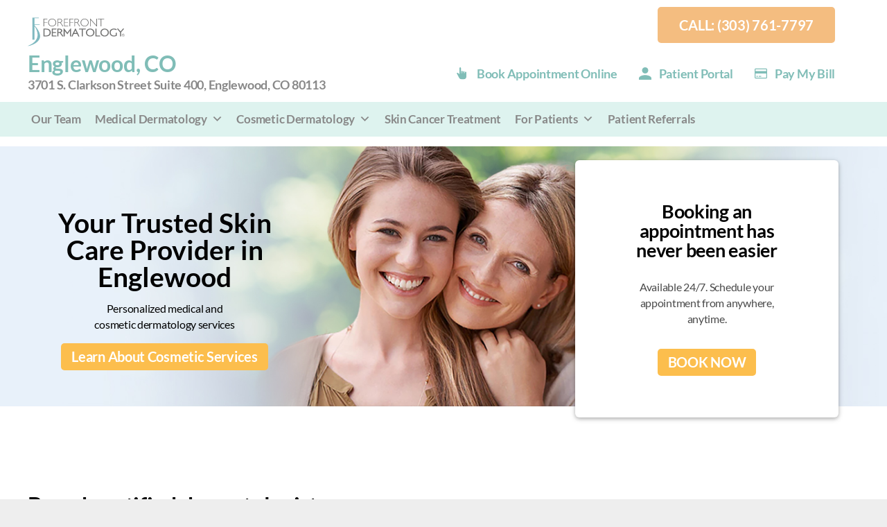

--- FILE ---
content_type: text/css
request_url: https://forefrontdermatology.com/wp-content/themes/forefrontderm/css/style.css?ver=1768334416
body_size: 82082
content:
@font-face{font-family: 'icons';src: url('../fonts/icons/icons.ttf?97j3') format('truetype'), url('../fonts/icons/icons.woff?97j3') format('woff'), url('../fonts/icons/icons.svg?97j3#icons') format('svg');font-weight: normal;font-style: normal;font-display: swap}[class^="icon-"],[class*=" icon-"]{font-family: 'icons' !important;speak: none;font-style: normal;font-weight: normal;font-variant: normal;text-transform: none;line-height: 1;-webkit-font-smoothing: antialiased;-moz-osx-font-smoothing: grayscale}.icon-instagram:before{content: "\e916"}.icon-in:before{content: "\e913"}.icon-fb:before{content: "\e911"}.icon-tw:before{content: "\e928";border-radius: 50%;display: block;width: 20px;height: 20px;overflow: hidden;color: #53b1c1;margin-top: 0px !important}.icon-email:before{content: "\e910"}.icon-administrative-responsibility-relief-icon:before{content: "\e90d"}.icon-shareholder-icon:before{content: "\e90e"}.icon-leveraging-support-services-icon:before{content: "\e90f"}.icon-print:before{content: "\e90d"}.icon-check:before{content: "\e90c"}.icon-appointment:before{content: "\e90b";font-family: 'icons' !important}.icon-quote:before{content: "\e90a";color: #33a3c2;font-family: 'icons' !important}.icon-star:before{content: "\e909";font-family: 'icons' !important}.icon-profile:before{content: "\e908";font-family: 'icons' !important}.icon-close:before{content: "\e907";font-family: 'icons' !important}.icon-location-pin:before{content: "\e906";font-family: 'icons' !important}.icon-call:before{content: "\e900"}.icon-chevron-left:before{content: "\e901"}.icon-chevron-right:before{content: "\e902"}.icon-facebook-square:before{content: "\e903"}.icon-facebook:before{content: "\e904"}.icon-twitter:before{content: "\e905"}html,body,div,span,applet,object,iframe,h1,h2,h3,h4,h5,h6,p,blockquote,pre,a,abbr,acronym,address,big,cite,code,del,dfn,em,img,ins,kbd,q,s,samp,small,strike,strong,sub,sup,tt,var,b,u,i,center,dl,dt,dd,ol,ul,li,fieldset,form,label,legend,table,caption,tbody,tfoot,thead,tr,th,td,article,aside,canvas,details,embed,figure,figcaption,footer,header,hgroup,menu,nav,output,ruby,section,summary,time,mark,audio,video{margin: 0;padding: 0;border: 0;font-size: 100%;font: inherit;vertical-align: baseline}article,aside,details,figcaption,figure,footer,header,hgroup,menu,nav,section{display: block}body{line-height: 1}ol,ul{list-style: none}blockquote,q{quotes: none}blockquote:before,blockquote:after,q:before,q:after{content: '';content: none}table{border-collapse: collapse;border-spacing: 0}hr{margin: 0;padding: 0;border: none}*,*:before,*:after{-webkit-box-sizing: border-box;-moz-box-sizing: border-box;box-sizing: border-box;text-rendering: optimizeLegibility;font-feature-settings: "kern";-webkit-font-feature-settings: "kern";-moz-font-feature-settings: "kern";-moz-font-feature-settings: "kern=1";font-feature-settings: "kern" 1;font-kerning: normal}input[type="number"]::-webkit-outer-spin-button,input[type="number"]::-webkit-inner-spin-button{-webkit-appearance: none;margin: 0}input[type="number"]{-moz-appearance: textfield}html.ie *::-ms-expand{display: none}html.ie *::-ms-clear{display: none}html.ie textarea{overflow: auto}html.ie select:focus::-ms-value{background-color: transparent;color: inherit}select::-ms-expand{display: none}[id^="__lpform_"]{display: none !important}input,select,textarea{-webkit-appearance: none;-moz-appearance: none;-ms-appearance: none;-o-appearance: none;appearance: none;padding: 0;margin: 0;border: none;outline: none;font-family: Lato, helvetica neue, Helvetica, Roboto, Arial, sans-serif;color: #4a4a4a}* > :first-child{margin-top: 0}* > :last-child{margin-bottom: 0}@media screen and (max-width:812px){.desktop{display: none !important}}@media screen and (min-width:813px){.mobile{display: none !important}}@media screen and (min-width:1141px){.tablet{display: none !important}}@media (min-width: 1141px){.small-tablet-down{display: none !important}}@media (max-width: 1140px){.tablet-up{display: none !important}}@media (min-width: 581px){.mobile-small{display: none !important}}@media (max-width: 580px){.mobile-small-up{display: none !important}}html,body{min-height: 100%}body{color: #4a4a4a !important;line-height: 1.16666667em;letter-spacing: -0.27px;display: -webkit-box;display: -moz-box;display: -ms-flexbox;display: -webkit-flex;display: flex;-webkit-box-orient: vertical;-moz-box-orient: vertical;-webkit-flex-direction: column;-ms-flex-direction: column;flex-direction: column;width: 100%}@media screen and (max-width:812px){body{overflow-x: hidden}}.iframe-container{aspect-ratio: 1.77777778}.iframe-container iframe{width: 100%;height: 100%}section.service wbr,.single-landing-page wbr{display: none}section.service a,.single-landing-page a{color: #53b1c1;text-decoration: none}section.service iframe,.single-landing-page iframe{max-width: 100%}section.service sup,.single-landing-page sup{font-size: 0.6em;vertical-align: 0.2em}section.service strong,.single-landing-page strong,section.service b,.single-landing-page b{font-weight: 700}section.service em,.single-landing-page em,section.service i,.single-landing-page i{font-style: italic}section.service h1,.single-landing-page h1,section.service .h1,.single-landing-page .h1{display: block;width: 100%;font-family: Lato, helvetica neue, Helvetica, Roboto, Arial, sans-serif;font-size: 2.66666667rem;line-height: 1;letter-spacing: -1.5px;color: #53b1c1}section.service h1 a,.single-landing-page h1 a,section.service .h1 a,.single-landing-page .h1 a{text-decoration: none !important}@media screen and (min-width:813px) and (max-width: 1073.82857143px){section.service h1,.single-landing-page h1,section.service .h1,.single-landing-page .h1{font-size: 4.46998723vw !important}}@media screen and (min-width: 1073.82857143px){section.service h1,.single-landing-page h1,section.service .h1,.single-landing-page .h1{font-size: 48px !important}}@media screen and (max-width:812px){section.service h1,.single-landing-page h1,section.service .h1,.single-landing-page .h1{font-size: 35px !important}}section.service h2,.single-landing-page h2,section.service .h2,.single-landing-page .h2{display: block;width: 100%;font-family: Lato, helvetica neue, Helvetica, Roboto, Arial, sans-serif;font-size: 1.77777778rem;line-height: 1.375;letter-spacing: -1px;color: #53b1c1}section.service h2 a,.single-landing-page h2 a,section.service .h2 a,.single-landing-page .h2 a{text-decoration: none !important}@media screen and (min-width:813px) and (max-width: 950.78571429px){section.service h2,.single-landing-page h2,section.service .h2,.single-landing-page .h2{font-size: 3.57598978vw !important}}@media screen and (min-width: 950.78571429px){section.service h2,.single-landing-page h2,section.service .h2,.single-landing-page .h2{font-size: 34px !important}}@media screen and (max-width:812px){section.service h2,.single-landing-page h2,section.service .h2,.single-landing-page .h2{font-size: 28px !important}}section.service h3,.single-landing-page h3,section.service .h3,.single-landing-page .h3{display: block;width: 100%;font-family: Lato, helvetica neue, Helvetica, Roboto, Arial, sans-serif;font-size: 1.44444444rem;line-height: 1;letter-spacing: -0.67px;text-transform: none}section.service h3 a,.single-landing-page h3 a,section.service .h3 a,.single-landing-page .h3 a{text-decoration: none !important}@media screen and (min-width:813px) and (max-width: 1017.9px){section.service h3,.single-landing-page h3,section.service .h3,.single-landing-page .h3{font-size: 2.55427842vw !important}}@media screen and (min-width: 1017.9px){section.service h3,.single-landing-page h3,section.service .h3,.single-landing-page .h3{font-size: 26px !important}}@media screen and (max-width:812px){section.service h3,.single-landing-page h3,section.service .h3,.single-landing-page .h3{font-size: 20px !important}}section.service h4,.single-landing-page h4,section.service .h4,.single-landing-page .h4{display: block;width: 100%;font-family: Lato, helvetica neue, Helvetica, Roboto, Arial, sans-serif;font-size: 1.11111111rem;line-height: 1;letter-spacing: -0.3px;text-transform: none}section.service h4 a,.single-landing-page h4 a,section.service .h4 a,.single-landing-page .h4 a{text-decoration: none !important}@media screen and (min-width:813px) and (max-width: 870px){section.service h4,.single-landing-page h4,section.service .h4,.single-landing-page .h4{font-size: 2.29885057vw !important}}@media screen and (min-width: 870px){section.service h4,.single-landing-page h4,section.service .h4,.single-landing-page .h4{font-size: 20px !important}}@media screen and (max-width:812px){section.service h4,.single-landing-page h4,section.service .h4,.single-landing-page .h4{font-size: 18px !important}}section.service h5,.single-landing-page h5,section.service .h5,.single-landing-page .h5{display: block;width: 100%;font-family: Lato, helvetica neue, Helvetica, Roboto, Arial, sans-serif;font-size: 1.11111111rem;line-height: 1;letter-spacing: -0.3px;text-transform: none}section.service h5 a,.single-landing-page h5 a,section.service .h5 a,.single-landing-page .h5 a{text-decoration: none !important}section.service small,.single-landing-page small,section.service .small,.single-landing-page .small{font-size: .5555555599999999rem;line-height: 2;display: block}section.service .disclaimer,.single-landing-page .disclaimer{font-size: .77777778rem;line-height: normal}section.service img,.single-landing-page img{max-width: 100%;display: block}section.service blockquote,.single-landing-page blockquote{position: relative;color: #4a4a4a;font-size: 1.94444444rem;line-height: 1;margin-right: 90px}@media screen and (max-width:812px){section.service blockquote,.single-landing-page blockquote{margin: 36px;font-size: 1.55555556rem}}section.service blockquote:before,.single-landing-page blockquote:before{color: #e5e8e8;content: open-quote;font-size: 7em;position: absolute;top: -27px;left: 0;-webkit-transform: translateX(-100%);-moz-transform: translateX(-100%);-ms-transform: translateX(-100%);-o-transform: translateX(-100%);transform: translateX(-100%)}@media screen and (max-width:812px){section.service blockquote:before,.single-landing-page blockquote:before{margin: 36px;font-size: 4em}}section.service blockquote span,.single-landing-page blockquote span{font-size: 1rem;line-height: 1.77777778;font-family: Lato, helvetica neue, Helvetica, Roboto, Arial, sans-serif;font-weight: 400;color: rgba(0,0,0,0.7);max-width: 180px;margin: 36px}section.service blockquote span:before,.single-landing-page blockquote span:before{content: "- "}@media screen and (max-width:812px){section.service blockquote span,.single-landing-page blockquote span{line-height: 1.33333333}}section.service h1,.single-landing-page h1,section.service .h1,.single-landing-page .h1{margin-bottom: 36px}section.service h2,.single-landing-page h2,section.service .h2,.single-landing-page .h2{margin-bottom: 9px}section.service h5,.single-landing-page h5,section.service .h5,.single-landing-page .h5{margin-bottom: 18px}section.service p,.single-landing-page p,section.service ul,.single-landing-page ul,section.service ol,.single-landing-page ol,section.service small,.single-landing-page small{margin-bottom: 2em;letter-spacing: -0.24px}@media screen and (max-width:812px){section.service p,.single-landing-page p,section.service ul,.single-landing-page ul,section.service ol,.single-landing-page ol,section.service small,.single-landing-page small{margin-bottom: 1em}}section.service hr.divider,.single-landing-page hr.divider{margin-top: 20px;margin-bottom: 20px;border: none;height: 2px;width: 100%;background: #4a4a4a}section.service hr.lg-padding,.single-landing-page hr.lg-padding{margin-top: 30px;margin-bottom: 30px}section.service hr.white,.single-landing-page hr.white{border-color: #fff}section.service section,.single-landing-page section{position: relative;width: 100%;background: #fff}section.service section > .content,.single-landing-page section > .content{margin-left: auto;margin-right: auto;position: relative;width: 100%}section.service section.no-padding > .content,.single-landing-page section.no-padding > .content{padding-left: 0;padding-right: 0}section.service section.page,.single-landing-page section.page{padding-top: 60px;padding-bottom: 60px}section.service a,.single-landing-page a{color: #53b1c1;-webkit-transition: color 0.3s ease-out;-moz-transition: color 0.3s ease-out;-ms-transition: color 0.3s ease-out;-o-transition: color 0.3s ease-out;transition: color 0.3s ease-out}section.service body:not(.single-landing-page) .iframe,.single-landing-page body:not(.single-landing-page) .iframe{position: relative;overflow: auto}section.service body:not(.single-landing-page) .iframe:before,.single-landing-page body:not(.single-landing-page) .iframe:before{content: '';display: block;width: 100%;padding-bottom: 56.25%}section.service body:not(.single-landing-page) .iframe iframe,.single-landing-page body:not(.single-landing-page) .iframe iframe{position: absolute;top: 0;left: 0;width: 100%;height: 100%}section.service .hidden,.single-landing-page .hidden{display: none}section.service .invisible,.single-landing-page .invisible{visibility: hidden}section.service .inherit,.single-landing-page .inherit{color: inherit}section.service .break-word,.single-landing-page .break-word{white-space: normal;word-break: break-all}section.service .underline,.single-landing-page .underline{text-decoration: underline}section.service .no-underline,.single-landing-page .no-underline{text-decoration: none}section.service .uppercase,.single-landing-page .uppercase{text-transform: uppercase}section.service .nowrap,.single-landing-page .nowrap{white-space: nowrap}section.service .left,.single-landing-page .left{text-align: left}section.service .center,.single-landing-page .center{text-align: center}section.service .right,.single-landing-page .right{text-align: right}section.service .grayscale,.single-landing-page .grayscale{filter: grayscale(100%)}section.service .black,.single-landing-page .black{color: #000}section.service .white,.single-landing-page .white{color: #fff}section.service .blue,.single-landing-page .blue{color: #53b1c1}section.service .yellow,.single-landing-page .yellow{color: #f4be80}section.service .grey,.single-landing-page .grey{color: #4a4a4a}section.service .bg-black,.single-landing-page .bg-black{background-color: #000}section.service .bg-white,.single-landing-page .bg-white{background-color: #fff}section.service .bg-off-white,.single-landing-page .bg-off-white{background-color: #f6f6f6}section.service .bg-blue,.single-landing-page .bg-blue{background-color: #53b1c1}section.service .bg-yellow,.single-landing-page .bg-yellow{background-color: #f4be80}section.service .bg-grey,.single-landing-page .bg-grey{background-color: #4a4a4a}section.service .opacity-0,.single-landing-page .opacity-0{opacity: 0}section.service .opacity-5,.single-landing-page .opacity-5{opacity: .05}section.service .opacity-10,.single-landing-page .opacity-10{opacity: .1}section.service .opacity-15,.single-landing-page .opacity-15{opacity: .15}section.service .opacity-20,.single-landing-page .opacity-20{opacity: .2}section.service .opacity-25,.single-landing-page .opacity-25{opacity: .25}section.service .opacity-30,.single-landing-page .opacity-30{opacity: .3}section.service .opacity-35,.single-landing-page .opacity-35{opacity: .35}section.service .opacity-40,.single-landing-page .opacity-40{opacity: .4}section.service .opacity-45,.single-landing-page .opacity-45{opacity: .45}section.service .opacity-50,.single-landing-page .opacity-50{opacity: .5}section.service .opacity-55,.single-landing-page .opacity-55{opacity: .55}section.service .opacity-60,.single-landing-page .opacity-60{opacity: .6}section.service .opacity-65,.single-landing-page .opacity-65{opacity: .65}section.service .opacity-70,.single-landing-page .opacity-70{opacity: .7}section.service .opacity-75,.single-landing-page .opacity-75{opacity: .75}section.service .opacity-80,.single-landing-page .opacity-80{opacity: .8}section.service .opacity-85,.single-landing-page .opacity-85{opacity: .85}section.service .opacity-90,.single-landing-page .opacity-90{opacity: .9}section.service .opacity-95,.single-landing-page .opacity-95{opacity: .95}section.service .opacity-100,.single-landing-page .opacity-100{opacity: 1}section.service .phone-number,.single-landing-page .phone-number{white-space: nowrap}section.service .justified-center-flex,.single-landing-page .justified-center-flex{display: -webkit-box;display: -moz-box;display: -ms-flexbox;display: -webkit-flex;display: flex;-webkit-box-pack: justify;-moz-box-pack: justify;-webkit-justify-content: space-between;-ms-flex-pack: justify;justify-content: space-between;-webkit-box-align: center;-moz-box-align: center;-webkit-align-items: center;-ms-flex-align: center;align-items: center}section.service .justified-center-flex > div,.single-landing-page .justified-center-flex > div{-webkit-flex-grow: 0;-webkit-flex-shrink: 0;-webkit-flex-basis: auto;-webkit-box-flex: 0;-moz-box-flex: 0;-webkit-flex: 0 0 auto;-ms-flex: 0 0 auto;flex: 0 0 auto}section.service .justified-center-flex > div:nth-of-type(1),.single-landing-page .justified-center-flex > div:nth-of-type(1){margin-right: 15px}section.service .justified-center-flex > div:nth-of-type(2),.single-landing-page .justified-center-flex > div:nth-of-type(2){margin-left: 15px}section.service .list ul.column-2,.single-landing-page .list ul.column-2{-webkit-column-count: 2;-moz-column-count: 2;column-count: 2;-webkit-column-gap: 60px;-moz-column-gap: 60px;column-gap: 60px}section.service .list ul li,.single-landing-page .list ul li{position: relative;font-size: .88888889rem;line-height: 1.33333333rem;padding-left: 20px}section.service .list ul li:before,.single-landing-page .list ul li:before{font-family: 'icons' !important;speak: none;font-style: normal;font-weight: normal;font-variant: normal;text-transform: none;line-height: 1;-webkit-font-smoothing: antialiased;-moz-osx-font-smoothing: grayscale;content: "\e91c";padding-right: 10px;font-size: .5555555599999999rem;line-height: 1.44444444rem;position: absolute;left: 0;top: 0;height: 18px}.IE section.service .list ul li:before,.IE .single-landing-page .list ul li:before{position: relative}section.service .list ul li.link:before,.single-landing-page .list ul li.link:before{color: #53b1c1}section.service ol,.single-landing-page ol{counter-reset: item;margin-left: 20px}section.service ol li,.single-landing-page ol li{display: block}section.service ol li:before,.single-landing-page ol li:before{content: counter(item) ". ";counter-increment: item;color: #53b1c1}section.service ol li + li,.single-landing-page ol li + li{margin-top: 5px}section.service table,.single-landing-page table{width: 100%;border-collapse: collapse;margin-bottom: 20px}section.service table:not(.ui-datepicker-calendar) th,.single-landing-page table:not(.ui-datepicker-calendar) th,section.service table:not(.ui-datepicker-calendar) td,.single-landing-page table:not(.ui-datepicker-calendar) td{text-align: left;padding: 5px 5px 5px 0;border-bottom: 2px solid #4a4a4a;width: 33%}section.service table thead td,.single-landing-page table thead td{font-size: .9444444400000001rem;color: #53b1c1}section.service table tbody th,.single-landing-page table tbody th{font-size: .88888889rem}section.service table tbody td,.single-landing-page table tbody td{font-size: .88888889rem}section.service table tbody strong,.single-landing-page table tbody strong{font-weight: normal;color: #53b1c1}section.service table tbody small,.single-landing-page table tbody small{font-size: .77777778rem;line-height: 1.2}@media screen and (min-width:1141px) and (max-width:1441px){section.service table thead td h3,.single-landing-page table thead td h3,section.service table thead td .h3,.single-landing-page table thead td .h3{font-size: 2.5vw}}section.service .IE .bg-img,.single-landing-page .IE .bg-img{object-fit: cover;font-family: 'object-fit: contain;'}body.page-template-front section.service header.hero-unit-safety,body.page-template-front .single-landing-page header.hero-unit-safety{min-height: 375px}section.service section.header,.single-landing-page section.header{position: fixed;top: 0;left: 0;padding: 0 !important;z-index: 2;background: #eee}section.service section.header .content,.single-landing-page section.header .content{max-width: 1440px}section.service section.header .content.logo,.single-landing-page section.header .content.logo{padding: 40px 40px 15px;border-bottom: 1px solid #53b1c1;background: #fff;-webkit-box-align: start;-moz-box-align: start;-webkit-align-items: flex-start;-ms-flex-align: start;align-items: flex-start}@media screen and (max-width:812px){section.service section.header .content.logo,.single-landing-page section.header .content.logo{-webkit-box-orient: vertical;-moz-box-orient: vertical;-webkit-flex-direction: column;-ms-flex-direction: column;flex-direction: column;-webkit-box-align: center;-moz-box-align: center;-webkit-align-items: center;-ms-flex-align: center;align-items: center;padding: 20px}}section.service section.header .content.logo .address-wrapper,.single-landing-page section.header .content.logo .address-wrapper{position: absolute;position: relative}section.service section.header .content.logo .address-wrapper .address,.single-landing-page section.header .content.logo .address-wrapper .address{font-size: .88888889rem;color: #7a7a7a;position: relative;display: inline-block;margin-right: 20px}@media screen and (max-width:812px){section.service section.header .content.logo .address-wrapper .address,.single-landing-page section.header .content.logo .address-wrapper .address{display: none}}section.service section.header .content.logo .cta,.single-landing-page section.header .content.logo .cta{display: block;margin-top: 5px}section.service section.header .content.supernav,.single-landing-page section.header .content.supernav{color: #fff;text-align: center;padding: 10px}@media screen and (max-width:812px){section.service section.header .content.supernav,.single-landing-page section.header .content.supernav{padding: 10px;font-size: 16px}}section.service section.header .content.supernav a,.single-landing-page section.header .content.supernav a{color: #fff;text-decoration: underline}section.service ul.columns-3,.single-landing-page ul.columns-3{display: -webkit-box;display: -moz-box;display: -ms-flexbox;display: -webkit-flex;display: flex;margin-left: -75px;margin-right: -75px;margin-bottom: 40px}@media screen and (max-width:812px){section.service ul.columns-3,.single-landing-page ul.columns-3{display: block;margin: 0}}section.service ul.columns-3 li,.single-landing-page ul.columns-3 li{margin: 30px 75px;-webkit-flex-grow: 0;-webkit-flex-shrink: 0;-webkit-flex-basis: calc(33.33333333% - 5*30px);-webkit-box-flex: 0;-moz-box-flex: 0;-webkit-flex: 0 0 calc(33.33333333% - 5*30px);-ms-flex: 0 0 calc(33.33333333% - 5*30px);flex: 0 0 calc(33.33333333% - 5*30px);width: calc(33.33333333% - 5*30px);text-align: center}section.service ul.columns-3 li img,.single-landing-page ul.columns-3 li img{height: 96px;width: auto;margin: 0 auto 20px auto;display: block}@media screen and (max-width:812px){section.service ul.columns-3 li,.single-landing-page ul.columns-3 li{-webkit-flex-grow: 0;-webkit-flex-shrink: 0;-webkit-flex-basis: 100%;-webkit-box-flex: 0;-moz-box-flex: 0;-webkit-flex: 0 0 100%;-ms-flex: 0 0 100%;flex: 0 0 100%;width: 100%;margin: 30px 0}}.flex-centered{display: -webkit-box;display: -moz-box;display: -ms-flexbox;display: -webkit-flex;display: flex;-webkit-box-pack: center;-moz-box-pack: center;-webkit-justify-content: center;-ms-flex-pack: center;justify-content: center;-webkit-box-align: center;-moz-box-align: center;-webkit-align-items: center;-ms-flex-align: center;align-items: center}.flex-centered-column{display: -webkit-box;display: -moz-box;display: -ms-flexbox;display: -webkit-flex;display: flex;-webkit-box-pack: center;-moz-box-pack: center;-webkit-justify-content: center;-ms-flex-pack: center;justify-content: center;-webkit-box-align: center;-moz-box-align: center;-webkit-align-items: center;-ms-flex-align: center;align-items: center;-webkit-box-orient: vertical;-moz-box-orient: vertical;-webkit-flex-direction: column;-ms-flex-direction: column;flex-direction: column}.flex-spaced{display: -webkit-box;display: -moz-box;display: -ms-flexbox;display: -webkit-flex;display: flex;-webkit-box-pack: justify;-moz-box-pack: justify;-webkit-justify-content: space-between;-ms-flex-pack: justify;justify-content: space-between;-webkit-box-align: center;-moz-box-align: center;-webkit-align-items: center;-ms-flex-align: center;align-items: center}.single-location.is-market-page section.container,.location-book-appointment-completed section.container{width: 100%}.bg-black{background-color: #000}.bg-white{background-color: #fff}.bg-off-white{background-color: #f6f6f6}.bg-blue{background-color: #53b1c1}.bg-yellow{background-color: #f4be80}.bg-grey{background-color: #4a4a4a}img.bg-img{width: 100%;height: 100%;position: absolute;-webkit-pointer-events: none;-moz-pointer-events: none;-ms-pointer-events: none;-o-pointer-events: none;pointer-events: none;top: 0;left: 0;object-fit: cover;object-position: center center;font-family: 'object-fit: cover; object-position: center center;'}img.bg-img.bg-img-center-left{object-position: center left;font-family: 'object-fit: cover; object-position: center left;'}img.bg-img.bg-img-bottom-left{object-position: bottom left;font-family: 'object-fit: cover; object-position: bottom left;'}img.bg-img.bg-img-bottom-center{object-position: bottom center;font-family: 'object-fit: cover; object-position: bottom center;'}img.bg-img.bg-img-bottom-right{object-position: bottom right;font-family: 'object-fit: cover; object-position: bottom right;'}img.bg-img.bg-img-bottom-center{object-position: bottom center;font-family: 'object-fit: cover; object-position: bottom center;'}img.bg-img.bg-img-top-center{object-position: top center;font-family: 'object-fit: cover; object-position: top center;'}img.bg-img.bg-img-top-right{object-position: top right;font-family: 'object-fit: cover; object-position: top right;'}img.bg-img.bg-img-center-right{object-position: center right}img.bg-img.bg-img-contain{object-fit: contain;font-family: 'object-fit: contain; object-position: center center;'}img.bg-img.bg-img-contain.bg-img-center-left{font-family: 'object-fit: contain; object-position: center left;'}img.bg-img.bg-img-contain.bg-img-bottom-left{font-family: 'object-fit: contain; object-position: bottom left;'}img.bg-img.bg-img-contain.bg-img-bottom-center{font-family: 'object-fit: contain; object-position: bottom center;'}img.bg-img.bg-img-contain.bg-img-bottom-right{font-family: 'object-fit: contain; object-position: bottom right;'}img.bg-img.bg-img-contain.bg-img-top-center{font-family: 'object-fit: contain; object-position: top center;'}img.bg-img.bg-img-contain.bg-img-top-right{font-family: 'object-fit: contain; object-position: top right;'}.bg-img-overlay{-webkit-mix-blend-mode: multiply;-moz-mix-blend-mode: multiply;-ms-mix-blend-mode: multiply;-o-mix-blend-mode: multiply;mix-blend-mode: multiply;position: absolute;-webkit-pointer-events: none;-moz-pointer-events: none;-ms-pointer-events: none;-o-pointer-events: none;pointer-events: none;background-color: #4a4a4a;opacity: 0.65}.image-placeholder{position: absolute;background-color: #4a4a4a;height: 100%;width: 100%;top: 0;box-shadow: inset 1px 1px 0px 1px rgba(0,0,0,0.02)}.image-placeholder:after{content: "\e914";font-family: 'icons' !important;speak: none;font-style: normal;font-weight: normal;font-variant: normal;text-transform: none;line-height: 1;-webkit-font-smoothing: antialiased;-moz-osx-font-smoothing: grayscale;position: absolute;left: 36px;bottom: 36px;color: #4a4a4a;font-size: 8.33333333rem}.hidden{display: none}body #gform_wrapper_21 .gform_footer,body #gform_wrapper_25 .gform_footer,body #gform_wrapper_26 .gform_footer,body #gform_wrapper_32 .gform_footer{text-align: center}body #gform_wrapper_21 .gfield_checkbox,body #gform_wrapper_25 .gfield_checkbox,body #gform_wrapper_26 .gfield_checkbox,body #gform_wrapper_32 .gfield_checkbox{text-align: center}body #gform_wrapper_21 .gfield_checkbox li,body #gform_wrapper_25 .gfield_checkbox li,body #gform_wrapper_26 .gfield_checkbox li,body #gform_wrapper_32 .gfield_checkbox li{line-height: 2;display: -webkit-box;display: -moz-box;display: -ms-flexbox;display: -webkit-flex;display: flex;-webkit-box-pack: center;-moz-box-pack: center;-webkit-justify-content: center;-ms-flex-pack: center;justify-content: center;-webkit-box-align: center;-moz-box-align: center;-webkit-align-items: center;-ms-flex-align: center;align-items: center}@media screen and (max-width:812px){body #gform_wrapper_21 .gfield_checkbox li,body #gform_wrapper_25 .gfield_checkbox li,body #gform_wrapper_26 .gfield_checkbox li,body #gform_wrapper_32 .gfield_checkbox li{-webkit-box-pack: start;-moz-box-pack: start;-webkit-justify-content: flex-start;-ms-flex-pack: start;justify-content: flex-start}}body #gform_wrapper_21 .gfield_checkbox li input[type=checkbox],body #gform_wrapper_25 .gfield_checkbox li input[type=checkbox],body #gform_wrapper_26 .gfield_checkbox li input[type=checkbox],body #gform_wrapper_32 .gfield_checkbox li input[type=checkbox]{opacity: 0;position: absolute}body #gform_wrapper_21 .gfield_checkbox li input[type=checkbox] + label,body #gform_wrapper_25 .gfield_checkbox li input[type=checkbox] + label,body #gform_wrapper_26 .gfield_checkbox li input[type=checkbox] + label,body #gform_wrapper_32 .gfield_checkbox li input[type=checkbox] + label{position: relative;overflow: hidden;padding-left: 28px;cursor: pointer;line-height: 1.8 !important;font-size: 16px;display: -webkit-box;display: -moz-box;display: -ms-flexbox;display: -webkit-flex;display: flex;-webkit-box-pack: center;-moz-box-pack: center;-webkit-justify-content: center;-ms-flex-pack: center;justify-content: center;-webkit-box-align: center;-moz-box-align: center;-webkit-align-items: center;-ms-flex-align: center;align-items: center}@media screen and (max-width:812px){body #gform_wrapper_21 .gfield_checkbox li input[type=checkbox] + label,body #gform_wrapper_25 .gfield_checkbox li input[type=checkbox] + label,body #gform_wrapper_26 .gfield_checkbox li input[type=checkbox] + label,body #gform_wrapper_32 .gfield_checkbox li input[type=checkbox] + label{-webkit-box-pack: start;-moz-box-pack: start;-webkit-justify-content: flex-start;-ms-flex-pack: start;justify-content: flex-start;line-height: 1.6}}body #gform_wrapper_21 .gfield_checkbox li input[type=checkbox] + label:before,body #gform_wrapper_25 .gfield_checkbox li input[type=checkbox] + label:before,body #gform_wrapper_26 .gfield_checkbox li input[type=checkbox] + label:before,body #gform_wrapper_32 .gfield_checkbox li input[type=checkbox] + label:before,body #gform_wrapper_21 .gfield_checkbox li input[type=checkbox] + label:after,body #gform_wrapper_25 .gfield_checkbox li input[type=checkbox] + label:after,body #gform_wrapper_26 .gfield_checkbox li input[type=checkbox] + label:after,body #gform_wrapper_32 .gfield_checkbox li input[type=checkbox] + label:after{content: '';position: absolute;left: 0;z-index: 1;-webkit-transition: .2s;transition: .2s}body #gform_wrapper_21 .gfield_checkbox li input[type=checkbox]:not(:checked) + label:after,body #gform_wrapper_25 .gfield_checkbox li input[type=checkbox]:not(:checked) + label:after,body #gform_wrapper_26 .gfield_checkbox li input[type=checkbox]:not(:checked) + label:after,body #gform_wrapper_32 .gfield_checkbox li input[type=checkbox]:not(:checked) + label:after{width: 20px;height: 20px;border: 2px solid #4a4a4a;font-weight: normal;top: 5px}body #gform_wrapper_21 .gfield_checkbox li input[type=checkbox]:checked + label:after,body #gform_wrapper_25 .gfield_checkbox li input[type=checkbox]:checked + label:after,body #gform_wrapper_26 .gfield_checkbox li input[type=checkbox]:checked + label:after,body #gform_wrapper_32 .gfield_checkbox li input[type=checkbox]:checked + label:after{top: 5px;width: 20px;height: 20px;border: 2px solid #4a4a4a;background-color: #4a4a4a;font-weight: normal;z-index: 0}body #gform_wrapper_21 .gfield_checkbox li input[type=checkbox]:not(:checked) + label:before,body #gform_wrapper_25 .gfield_checkbox li input[type=checkbox]:not(:checked) + label:before,body #gform_wrapper_26 .gfield_checkbox li input[type=checkbox]:not(:checked) + label:before,body #gform_wrapper_32 .gfield_checkbox li input[type=checkbox]:not(:checked) + label:before{width: 0;height: 0;border: 2px solid transparent;left: 6px;top: 10px;-webkit-transform: rotateZ(37deg);transform: rotateZ(37deg);-webkit-transform-origin: 100% 100%;transform-origin: 100% 100%;font-weight: normal}body #gform_wrapper_21 .gfield_checkbox li input[type=checkbox]:checked + label:before,body #gform_wrapper_25 .gfield_checkbox li input[type=checkbox]:checked + label:before,body #gform_wrapper_26 .gfield_checkbox li input[type=checkbox]:checked + label:before,body #gform_wrapper_32 .gfield_checkbox li input[type=checkbox]:checked + label:before{top: 5px;left: 1px;width: 8px;height: 13px;margin-top: 3px;border-top: 2px solid transparent;border-left: 2px solid transparent;border-right: 2px solid #fff;border-bottom: 2px solid #fff;-webkit-transform: rotateZ(37deg);transform: rotateZ(37deg);-webkit-transform-origin: 100% 100%;transform-origin: 100% 100%;font-weight: normal}@media screen and (max-width:812px){body #gform_wrapper_21 #field_25_34,body #gform_wrapper_25 #field_25_34,body #gform_wrapper_26 #field_25_34,body #gform_wrapper_32 #field_25_34{-webkit-flex-grow: 0;-webkit-flex-shrink: 0;-webkit-flex-basis: 100%;-webkit-box-flex: 0;-moz-box-flex: 0;-webkit-flex: 0 0 100%;-ms-flex: 0 0 100%;flex: 0 0 100%}body #gform_wrapper_21 #field_26_36,body #gform_wrapper_25 #field_26_36,body #gform_wrapper_26 #field_26_36,body #gform_wrapper_32 #field_26_36,body #gform_wrapper_21 #field_25_36,body #gform_wrapper_25 #field_25_36,body #gform_wrapper_26 #field_25_36,body #gform_wrapper_32 #field_25_36{-webkit-flex-grow: 0;-webkit-flex-shrink: 0;-webkit-flex-basis: 100%;-webkit-box-flex: 0;-moz-box-flex: 0;-webkit-flex: 0 0 100%;-ms-flex: 0 0 100%;flex: 0 0 100%;padding: 0 15px}}body #gform_wrapper_21 .gchoice_select_all,.gform_wrapper ul.gfield_checkbox li input[type=checkbox]:checked + label,body #gform_wrapper_21 .gform_wrapper ul.gfield_radio li input[type=radio]:checked + label{font-weight: 400 !important}.location-page-index .main-lead-form #gform_wrapper_21 input[type=submit]{margin-top: 0 !important}@media screen and (min-width: 64em){.location-page-index header#landing{min-height: 570px !important}}body #gform_wrapper_21 ul li.gfield#field_21_48{width: 100%}.sitemap{padding-left: 120px;padding-right: 120px}.sitemap h2.h3,.sitemap .h2.h3{margin-top: 0}.sitemap ul.columns-sitemap{list-style: none;column-count: 2;column-gap: 200px}.sitemap ul.columns-sitemap > li{-webkit-column-break-inside: avoid;page-break-inside: avoid;break-inside: avoid}.sitemap ul.columns-sitemap > li + li{margin-top: 45px}.nav-category.inline{display: inline-block;vertical-align: top;margin-right: 10px}.read-more-target{display: inherit}.read-more-state{display: none}.read-more-target{opacity: 0;max-height: 0;font-size: 0;transition: .25s ease}.read-more-state:checked ~ .read-more-wrap .read-more-target{opacity: 1;font-size: inherit;max-height: 999em}.read-more-trigger{cursor: pointer;display: inline-block;text-decoration: underline;color: #4a4a4a}p.read-more-wrap{margin: 0}.columns-boxes{display: -webkit-box;display: -moz-box;display: -ms-flexbox;display: -webkit-flex;display: flex}.cta{text-align: center;font-family: Lato, helvetica neue, Helvetica, Roboto, Arial, sans-serif;line-height: 1;font-size: 1.11111111rem;letter-spacing: -0.3px;padding: 10px 15px;border: none;-webkit-appearance: none;-moz-appearance: none;-ms-appearance: none;-o-appearance: none;appearance: none;white-space: nowrap;-webkit-border-radius: 5px;-moz-border-radius: 5px;border-radius: 5px;cursor: pointer;display: inline-block;-webkit-transition: all 0.3s ease-out;-moz-transition: all 0.3s ease-out;-ms-transition: all 0.3s ease-out;-o-transition: all 0.3s ease-out;transition: all 0.3s ease-out}.cta.primary{background-color: #53b1c1;color: #fff}.cta.secondary{background-color: #fcbe4d;color: #fff}.cta.small{font-size: 1rem;line-height: 1.22222222}.cta.cta{font-size: 1.22222222rem;font-weight: bold}.cta:hover.primary{background-color: #378a98}.cta:hover.secondary{background-color: #f4be80}#mega-menu-wrap-top-bar-r #mega-menu-top-bar-r li.mega-parent-menu-patients{width: 142px}body.page-template-page-forefront-opportunity #top-bar{padding: 0 80px}#footer-container,#main-container{overflow: hidden;width: 100%}@media screen and (max-width: 1240px){nav#site-navigation.location-menu ul.location-quick-menu li a{font-size: 16px !important}nav#site-navigation.location-menu ul.location-quick-menu{padding: 15px 0 !important}nav#site-navigation.location-menu ul.location-quick-menu li{margin-left: 10px !important;margin-right: 10px !important}}.page-id-20198 article.main-content{padding: 60px}@media screen and (max-width:812px){.page-id-20198 article.main-content{padding: 30px}}.page-id-20198 article.main-content .cta{white-space: pre-wrap}.page-id-20198 article.main-content .cta.broken_link{text-decoration: none}.page-id-20198 article.main-content h1{text-align: left;margin-bottom: 30px;font-size: 2.25rem;border-bottom: none;line-height: 1}.page-id-20198 article.main-content h2{margin-top: 1.5em}.footer-minimal{min-height: 175px;display: -webkit-box;display: -moz-box;display: -ms-flexbox;display: -webkit-flex;display: flex;-webkit-box-align: center;-moz-box-align: center;-webkit-align-items: center;-ms-flex-align: center;align-items: center;-webkit-box-pack: center;-moz-box-pack: center;-webkit-justify-content: center;-ms-flex-pack: center;justify-content: center}.footer-minimal p{font-size: .61111111rem !important}#all-states{color: #53b1c1}#all-states .states-list-wrapper{display: flex;flex-direction: column;width: 645px;flex-wrap: wrap}.page-good-faith-estimate .entry-content{text-align: center;max-width: 850px;margin: auto}.page-good-faith-estimate .entry-content ul{list-style-type: disc;text-align: left;margin: 50px 0 50px 30px}.page-good-faith-estimate .entry-content h2{font-size: 44px;margin: 50px 0 50px 30px}@media print{#location-name,#location-main-cta-mobile,.top-bar-right,#mega-menu-wrap-location-bar,#footer-container,#skiptocontent,.print,.dot-pattern{display: none}}@media screen and (min-width: 40em){.page section.container > section:first-of-type:not(section[class^=cta-]){padding-top: 5.125rem !important}#mega-menu-wrap-top-bar-r #mega-menu-top-bar-r li.mega-menu-blog{width: 110px}}@media screen and (min-width: 65em){.page section.container > section:first-of-type:not(section[class^=cta-]){padding-top: 3.125rem !important}}.archive article{margin: 0 auto;float: none !important}body.post-type-archive-doctor .load-more-container{display: -webkit-box;display: -moz-box;display: -ms-flexbox;display: -webkit-flex;display: flex;-webkit-flex-wrap: wrap;-ms-flex-wrap: wrap;flex-wrap: wrap}body.post-type-archive-doctor .load-more-container .block block-feature{float: none}@media screen and (max-width:812px){body.blog header.hero-unit,body.single-post header.hero-unit{margin-top: 60px;padding: 50px 20px !important}}body.category-news-events.archive .load-more-container article{float: left !important;max-width: unset}.maplibregl-popup .maplibregl-popup-content{padding: 25px}.maplibregl-popup .maplibregl-popup-content .street-address{font-size: 16px;font-weight: 700;margin-bottom: 10px}.maplibregl-popup .maplibregl-popup-content .links a{font-size: .88888889rem;line-height: 1.5}.maplibregl-popup-close-button{top: 5px !important;right: 5px !important;font-size: 20px;font-weight: 500}#denovo-map-section,.denovo-map.maplibregl-map{outline: none}#denovo-map-section.no-pointer-events,.denovo-map.maplibregl-map.no-pointer-events{pointer-events: none}#denovo-map-section #internal-marker,.denovo-map.maplibregl-map #internal-marker{width: 20px;height: 20px;-webkit-border-radius: 50%;-moz-border-radius: 50%;border-radius: 50%}#denovo-map-section .location-marker,.denovo-map.maplibregl-map .location-marker{position: relative;display: -webkit-box;display: -moz-box;display: -ms-flexbox;display: -webkit-flex;display: flex}#denovo-map-section .location-marker.small,.denovo-map.maplibregl-map .location-marker.small{width: 20px;height: 20px}#denovo-map-section .location-marker:not(.small),.denovo-map.maplibregl-map .location-marker:not(.small){width: 58px;height: 77px}#denovo-map-section .location-marker .circle,.denovo-map.maplibregl-map .location-marker .circle{position: absolute;right: 20px;bottom: 0;width: 30px;height: 40px;background: url("../../images/map-pins/active.svg") no-repeat center center / cover}#denovo-map-section .location-marker .circle .circle-small,.denovo-map.maplibregl-map .location-marker .circle .circle-small{position: absolute;top: 0;bottom: 0;left: 0;right: 0;margin: auto;width: 20px;height: 20px;background-color: red;-webkit-border-radius: 50%;-moz-border-radius: 50%;border-radius: 50%}body.page-template-location-home #denovo-map-section .location-marker .circle .circle-small,body.page-template-location-home .denovo-map.maplibregl-map .location-marker .circle .circle-small{width: 92px;height: 92px}.page-template-page-online-payment.page-template-page-templates section.container{padding-top: 145px !important}.page-template-page-online-payment.page .container > section.wysiwig-content{padding-bottom: 0}.page-template-page-online-payment header.hero-unit{display: flex;align-items: center;justify-content: center}.page-template-page-online-payment header.hero-unit h1{margin-bottom: 0 !important}.page-template-page-online-payment section.payment-options .summary-content{text-align: center;max-width: 800px !important;margin: 0 auto;width: 100%}.page-template-page-online-payment section.payment-options .bill-container{margin: 0 auto;display: grid;gap: 30px;padding: 60px 80px 20px;grid-template-columns: repeat(3, 1fr)}@media screen and (max-width:1140px){.page-template-page-online-payment section.payment-options .bill-container{grid-template-columns: repeat(2, 1fr);padding: 60px 0 0}}@media screen and (max-width:812px){.page-template-page-online-payment section.payment-options .bill-container{grid-template-columns: 1fr;max-width: 450px}}.page-template-page-online-payment section.payment-options .bill-container .bill-item{background: #F1EEEE;border-radius: 10px;padding: 20px;display: flex;flex-direction: column;align-items: center;gap: 30px}.page-template-page-online-payment section.payment-options .bill-container .bill-item .bill-row{display: flex;justify-content: space-between;gap: 20px;width: 100%}.page-template-page-online-payment section.payment-options .bill-container .bill-item .bill-row .bill-number{width: 100px;height: 100px;flex: 0 0 100px;display: flex;align-items: center;justify-content: center;color: white;font-size: 78px;font-family: 'Arial', sans-serif;font-weight: bold;border-radius: 25px;background: #37A6B9}.page-template-page-online-payment section.payment-options .bill-container .bill-item .bill-row a{width: 100%}.page-template-page-online-payment section.payment-options .bill-container .bill-item img{max-width: 100%;height: auto;width: 100%}.page-template-page-online-payment section.payment-options .bill-container .bill-item .cta{width: 100%}.page-template-page-online-payment section.payment-options .bill-container .bill-item:nth-child(1) .bill-row .bill-number{background: #37A6B9}.page-template-page-online-payment section.payment-options .bill-container .bill-item:nth-child(2) .bill-row .bill-number{background: #FCBD4D}.page-template-page-online-payment section.payment-options .bill-container .bill-item:nth-child(3) .bill-row .bill-number{background: #B34F75}.page-template-page-online-payment section.payment-options .bill-container .bill-item:nth-child(4) .bill-row .bill-number{background: #43A754}.page-template-page-online-payment section.payment-options .bill-container .bill-item:nth-child(5) .bill-row .bill-number{background: #767694}.page-template-page-online-payment section.payment-options .bill-container .bill-item:nth-child(6) .bill-row .bill-number{background: #7153A2}.page-template-page-online-payment.page-template-page-templates section.container{padding-top: 145px !important}.page-template-page-online-payment.page .container > section.wysiwig-content{padding-bottom: 0}.page-template-page-online-payment header.hero-unit{display: flex;align-items: center;justify-content: center}.page-template-page-online-payment header.hero-unit h1{margin-bottom: 0 !important}.page-template-page-online-payment section.payment-options .summary-content{text-align: center;max-width: 800px !important;margin: 0 auto;width: 100%}.page-template-page-online-payment section.payment-options .bill-container{margin: 0 auto;display: grid;gap: 30px;padding: 60px 80px 20px;grid-template-columns: repeat(3, 1fr)}@media screen and (max-width:1140px){.page-template-page-online-payment section.payment-options .bill-container{grid-template-columns: repeat(2, 1fr);padding: 60px 0 0}}@media screen and (max-width:812px){.page-template-page-online-payment section.payment-options .bill-container{grid-template-columns: 1fr;max-width: 450px}}.page-template-page-online-payment section.payment-options .bill-container .bill-item{background: #F1EEEE;border-radius: 10px;padding: 20px;display: flex;flex-direction: column;align-items: center;gap: 30px}.page-template-page-online-payment section.payment-options .bill-container .bill-item .bill-row{display: flex;justify-content: space-between;gap: 20px;width: 100%}.page-template-page-online-payment section.payment-options .bill-container .bill-item .bill-row .bill-number{width: 100px;height: 100px;flex: 0 0 100px;display: flex;align-items: center;justify-content: center;color: white;font-size: 78px;font-family: 'Arial', sans-serif;font-weight: bold;border-radius: 25px;background: #37A6B9}.page-template-page-online-payment section.payment-options .bill-container .bill-item .bill-row a{width: 100%}.page-template-page-online-payment section.payment-options .bill-container .bill-item img{max-width: 100%;height: auto;width: 100%}.page-template-page-online-payment section.payment-options .bill-container .bill-item .cta{width: 100%}.page-template-page-online-payment section.payment-options .bill-container .bill-item:nth-child(1) .bill-row .bill-number{background: #37A6B9}.page-template-page-online-payment section.payment-options .bill-container .bill-item:nth-child(2) .bill-row .bill-number{background: #FCBD4D}.page-template-page-online-payment section.payment-options .bill-container .bill-item:nth-child(3) .bill-row .bill-number{background: #B34F75}.page-template-page-online-payment section.payment-options .bill-container .bill-item:nth-child(4) .bill-row .bill-number{background: #43A754}.page-template-page-online-payment section.payment-options .bill-container .bill-item:nth-child(5) .bill-row .bill-number{background: #767694}.page-template-page-online-payment section.payment-options .bill-container .bill-item:nth-child(6) .bill-row .bill-number{background: #7153A2}.latest-posts.gradient{display: flex;flex-wrap: wrap}.latest-posts.gradient article.blog-post.top-featured div.post-date{font-size: 16px;line-height: 24px;margin-top: 10px}.latest-posts.gradient article.blog-post.secondary-featured div.post-date{font-size: 16px;line-height: 24px}body.single-post div#single-post div.hero-intro{font-size: 19px !important}body.single-post div#single-post .hero-unit{max-height: 300px;padding: 0;display: flex;align-content: center;align-items: center;justify-content: center;margin-top: 0}body.single-post div#single-post .hero-unit .hero-unit-inside{width: 100%}section#related-articles div.row.columns.large-12{display: flex;flex-wrap: wrap}section#related-articles div.row.columns.large-12 > h2{flex: 1 0 100%;padding: 60px 30px}section#related-articles div.row.columns.large-12 > header{width: 100%}section#related-articles div.row.columns.large-12 > header > div.vignette{position: absolute;left: 50%;margin-left: 0px;bottom: 0px;top: -40px}body.blog section#main-container header.hero-unit{margin-top: 0px;display: flex;align-content: center;align-items: center;justify-content: center}body.search section#search-container-locations{margin: 15px}.owl-carousel.owl-theme .owl-nav{line-height: inherit;margin-top: 0}.owl-carousel.owl-theme .owl-nav button{width: 40px;height: 40px;color: #53b1c1;font-size: inherit;line-height: inherit;background: none;border: none;display: inline-block;cursor: pointer;position: absolute;top: 50%;-webkit-transform: translateY(-50%);-moz-transform: translateY(-50%);-ms-transform: translateY(-50%);-o-transform: translateY(-50%);transform: translateY(-50%);margin: -40px 0 0 0;padding: 0;-webkit-border-radius: 0;-moz-border-radius: 0;border-radius: 0;-webkit-transition: transform .2s ease-out;-moz-transition: transform .2s ease-out;-ms-transition: transform .2s ease-out;-o-transition: transform .2s ease-out;transition: transform .2s ease-out;outline: none}.owl-carousel.owl-theme .owl-nav button:before{font-family: 'icons' !important;speak: none;font-style: normal;font-weight: normal;font-variant: normal;text-transform: none;line-height: 1;-webkit-font-smoothing: antialiased;-moz-osx-font-smoothing: grayscale;content: '\e902';color: #f4be80;width: 40px;height: 40px;font-size: 30px}.owl-carousel.owl-theme .owl-nav button.owl-next{left: 100%;margin: 0;margin-left: -40px;width: 40px;height: 40px;transition: margin-left .25s}.owl-carousel.owl-theme .owl-nav button.owl-next:hover{background: inherit;color: inherit}@media screen and (min-width:813px){.owl-carousel.owl-theme .owl-nav button.owl-next:hover{margin-left: -30px}}.owl-carousel.owl-theme .owl-nav button.owl-prev{right: 100%;margin: 0;width: 40px;height: 40px;margin-right: -40px;margin-top: -25px;-webkit-transform: rotateZ(180deg);-moz-transform: rotateZ(180deg);-ms-transform: rotateZ(180deg);-o-transform: rotateZ(180deg);transform: rotateZ(180deg);transition: margin-right .25s}.owl-carousel.owl-theme .owl-nav button.owl-prev:hover{background: inherit;color: #53b1c1}@media screen and (min-width:813px){.owl-carousel.owl-theme .owl-nav button.owl-prev:hover{margin-right: -30px}}.owl-carousel.owl-theme.owl-theme .owl-dots{margin-top: 30px}.owl-carousel.owl-theme.owl-theme .owl-dots .owl-dot span{background: #7a7a7a;width: 15px;height: 15px}.owl-carousel.owl-theme.owl-theme .owl-dots .owl-dot.active span{background: #f4be80}section.about.about-hero{padding: 0 !important}section.about.about-hero .content{position: relative;min-height: 250px;padding: 0 !important;display: -webkit-box;display: -moz-box;display: -ms-flexbox;display: -webkit-flex;display: flex;-webkit-box-pack: justify;-moz-box-pack: justify;-webkit-justify-content: space-between;-ms-flex-pack: justify;justify-content: space-between;-webkit-box-align: center;-moz-box-align: center;-webkit-align-items: center;-ms-flex-align: center;align-items: center}section.about.about-hero .content img{z-index: 1}@media screen and (max-width:812px){section.about.about-hero .content img{position: relative}}section.about.about-hero .content img.b-loaded{width: 100%}@media screen and (max-width:812px){section.about.about-hero .content{display: block}}@media screen and (max-width:812px){section.about.about-hero .content img.bg-img-center-left{position: absolute;object-position: 15% 100%}}section.about.about-hero .content aside{-webkit-flex-grow: 0;-webkit-flex-shrink: 0;-webkit-flex-basis: 40%;-webkit-box-flex: 0;-moz-box-flex: 0;-webkit-flex: 0 0 40%;-ms-flex: 0 0 40%;flex: 0 0 40%;width: 40%;z-index: 2;text-align: center}@media screen and (max-width:812px){section.about.about-hero .content aside{width: 100%}}section.about.about-hero .content aside h1{font-size: 1.77777778rem;line-height: 1;margin-bottom: 0;color: #000}section.about.about-main{padding-bottom: 0 !important}section.about.about-main .content{margin: 0 auto}section.about.about-main .content h2,section.about.about-main .content .h2{font-size: 1.77777778rem;line-height: 1;color: #000;margin-top: 40px}section.about.about-main .content p{color: #000;font-size: 1rem;line-height: 1.44}section.about.about-main .content .center{text-align: center;max-width: 865px;margin: 30px auto}section.about.about-main .content .img-center{display: block;margin: 30px auto}section.about.about-list{padding-top: 0 !important}section.about.about-list .content article{padding: 0 25px 25px 25px}section.about.about-list .content article .list-wrapper{display: -webkit-box;display: -moz-box;display: -ms-flexbox;display: -webkit-flex;display: flex;-webkit-flex-wrap: wrap;-ms-flex-wrap: wrap;flex-wrap: wrap;-webkit-box-pack: justify;-moz-box-pack: justify;-webkit-justify-content: space-between;-ms-flex-pack: justify;justify-content: space-between}@media screen and (max-width:1140px){section.about.about-list .content article .list-wrapper{display: block}}section.about.about-list .content article .list-wrapper .list-item{margin: 40px;-webkit-flex-grow: 0;-webkit-flex-shrink: 0;-webkit-flex-basis: calc(33.33333333% - 4*20px);-webkit-box-flex: 0;-moz-box-flex: 0;-webkit-flex: 0 0 calc(33.33333333% - 4*20px);-ms-flex: 0 0 calc(33.33333333% - 4*20px);flex: 0 0 calc(33.33333333% - 4*20px);width: calc(33.33333333% - 4*20px);margin-bottom: 60px;text-align: center}@media screen and (max-width:1140px){section.about.about-list .content article .list-wrapper .list-item{width: 100%;margin-left: 0;margin-right: 0}}section.about.about-list .content article .list-wrapper .list-item .icon{margin-bottom: 25px;height: 60px;display: -webkit-box;display: -moz-box;display: -ms-flexbox;display: -webkit-flex;display: flex;-webkit-box-align: center;-moz-box-align: center;-webkit-align-items: center;-ms-flex-align: center;align-items: center;-webkit-box-pack: center;-moz-box-pack: center;-webkit-justify-content: center;-ms-flex-pack: center;justify-content: center}section.about.about-list .content article .list-wrapper .list-item h3{font-size: 1.77777778rem;line-height: 0.69;font-weight: 700}section.about.about-list .content article .list-wrapper .list-item p{color: #000;font-size: .88888889rem;line-height: 1.5}section.about.about-list .content article .list-wrapper .list-item.featured{background-color: #e8f1f4;padding: 25px;text-align: left}section.about.about-list .content article .list-wrapper .list-item.featured .blue{color: #53b1c1;font-size: 1.38888889rem;line-height: 1.28;font-weight: 700}@media screen and (max-width:1140px){section.about.about-list .content article .list-wrapper .list-item.featured .blue{padding-right: 0}}section.about.about-list .content article .list-wrapper .list-item.featured .cta{margin-top: 60px;display: block;background: #fcbe4d;color: #fff;padding: 10px 20px;font-size: 1rem;line-height: 1.22;font-weight: 700;-webkit-border-radius: 7px;-moz-border-radius: 7px;border-radius: 7px;text-align: center}@media screen and (max-width:812px){section.about.about-list .content article .list-wrapper .list-item.featured .cta{font-size: .83333333rem}}section.about.about-list .content article .image-with-text{position: relative;height: 583px;display: flex;align-content: center;align-items: center}@media screen and (max-width:812px){section.about.about-list .content article .image-with-text{height: auto;flex-direction: column;gap: 20px}}section.about.about-list .content article .image-with-text img{position: absolute}@media screen and (max-width:812px){section.about.about-list .content article .image-with-text img{position: relative}}section.about.about-list .content article .image-with-text h2{z-index: 2;position: relative;max-width: 600px;padding: 0 60px;font-size: 2.6rem;line-height: 2.8rem}@media screen and (max-width:812px){section.about.about-list .content article .image-with-text h2{z-index: 2;position: relative;max-width: 318px;padding: 0 20px;font-size: 1.4rem;line-height: 1.5rem;text-align: center}}@media screen and (min-width: 40em){.page .container > section.about:first-of-type:not(section[class^=cta-]){padding-top: 0 !important}}@media screen and (max-width:812px){body.single-landing-page .mobile-spacing{margin-top: 200px}}body.single-landing-page.admin-bar section.header{margin-top: 32px}body.single-landing-page .gform_wrapper .button{background-color: #e59834 !important}body.single-landing-page .gform_wrapper .button:hover{background-color: #f4be80}body.single-landing-page section.service.form{text-align: center}@media screen and (min-width:1141px){body.single-landing-page section.service.form{padding: 60px 140px !important}}@media screen and (max-width:812px){body.single-landing-page section.service.form{padding: 40px 20px !important}}body.single-landing-page section.service.form h2{font-weight: bold;color: #80bdb7 !important;font-size: 22px !important}body.single-landing-page section.service.form .gform_wrapper ul.gform_fields,body.single-landing-page section.service.form .gform_wrapper .gform_footer{margin: 0;display: -webkit-box;display: -moz-box;display: -ms-flexbox;display: -webkit-flex;display: flex;-webkit-box-pack: center;-moz-box-pack: center;-webkit-justify-content: center;-ms-flex-pack: center;justify-content: center}@media screen and (max-width:812px){body.single-landing-page section.header .content.logo img{margin: 0 auto}}@media screen and (max-width:812px){body.single-landing-page section.header .content.logo .address-wrapper{text-align: center;margin-bottom: 5px}}@media screen and (max-width:812px){body.single-landing-page section.header .content.logo .address-wrapper .address{display: inline-block;margin-right: 0}}body.single-landing-page section.header .content.logo aside{display: -webkit-box;display: -moz-box;display: -ms-flexbox;display: -webkit-flex;display: flex}@media screen and (max-width:812px){body.single-landing-page section.header .content.logo aside{-webkit-box-orient: vertical;-moz-box-orient: vertical;-webkit-flex-direction: column;-ms-flex-direction: column;flex-direction: column}}body.single-landing-page section.header .content.logo aside a:nth-of-type(even){margin-left: 20px}@media screen and (max-width:812px){body.single-landing-page section.header .content.logo aside a:nth-of-type(even){margin-left: 0px}}body.single-landing-page section.header + .main{margin-top: 185px}body.single-landing-page section.hero{margin-top: 185px;padding: 0 !important;min-height: 340px}body.single-landing-page section.main{padding: 0 30px}body.single-landing-page section.main .content p,body.single-landing-page section.main .content li{font-size: .88888889rem;line-height: 1.5;color: #000}body.single-landing-page section.main .content p + .cta,body.single-landing-page section.main .content li + .cta{display: inline-block;margin-top: 1rem}body.single-landing-page section.main .content .main-copy{max-width: 960px;margin: auto;text-align: center;padding: 20px 0 40px}@media screen and (max-width:812px){body.single-landing-page section.main .content .main-copy{padding: 0}}body.single-landing-page section.main .content .main-copy h1{margin: 40px 0 20px;display: block;width: 100%;font-family: Lato, helvetica neue, Helvetica, Roboto, Arial, sans-serif;font-size: 2.66666667rem;line-height: 1;letter-spacing: -1.5px;color: #53b1c1}body.single-landing-page section.main .content .main-copy p{font-size: .88888889rem;line-height: 1.5}body.single-landing-page section.main .content .main-copy .cta-wrapper{padding: 30px;display: -webkit-box;display: -moz-box;display: -ms-flexbox;display: -webkit-flex;display: flex;-webkit-box-pack: justify;-moz-box-pack: justify;-webkit-justify-content: space-between;-ms-flex-pack: justify;justify-content: space-between}@media screen and (max-width:812px){body.single-landing-page section.main .content .main-copy .cta-wrapper{-webkit-box-orient: vertical;-moz-box-orient: vertical;-webkit-flex-direction: column;-ms-flex-direction: column;flex-direction: column;padding: 30px 0}}@media screen and (max-width:812px){body.single-landing-page section.main .content .main-copy .cta-wrapper .cta{display: block;margin: 15px auto}}@media screen and (max-width:360px){body.single-landing-page section.main .content .main-copy .cta-wrapper .cta{max-width: 100%}}body.single-landing-page section.main .content .main-copy .cta-wrapper .cta + .cta{margin-left: 80px}@media screen and (max-width:812px){body.single-landing-page section.main .content .main-copy .cta-wrapper .cta + .cta{margin: 15px auto}}@media screen and (max-width:360px){body.single-landing-page section.main .content .main-copy .cta-wrapper .cta + .cta{max-width: 100%}}body.single-landing-page section.main .content .main-copy .cta-wrapper .cta.secondary{width: 300px;max-width: 320px;display: inline-block;background-color: #e59834;-webkit-border-radius: 4px;-moz-border-radius: 4px;border-radius: 4px}@media screen and (max-width:360px){body.single-landing-page section.main .content .main-copy .cta-wrapper .cta.secondary{max-width: 100%}}body.single-landing-page section.main .content .main-copy .cta-wrapper .cta.secondary:hover{background-color: #f4be80}body.single-landing-page section.main .content .service-list{margin: 30px 90px;display: -webkit-box;display: -moz-box;display: -ms-flexbox;display: -webkit-flex;display: flex;-webkit-flex-wrap: wrap;-ms-flex-wrap: wrap;flex-wrap: wrap;-webkit-box-pack: center;-moz-box-pack: center;-webkit-justify-content: center;-ms-flex-pack: center;justify-content: center}@media (max-width: 1340px){body.single-landing-page section.main .content .service-list{margin: 0 0 40px;-webkit-box-pack: justify;-moz-box-pack: justify;-webkit-justify-content: space-around;-ms-flex-pack: distribute;justify-content: space-around}}@media screen and (max-width:812px){body.single-landing-page section.main .content .service-list{margin: 30px 15px}}body.single-landing-page section.main .content .service-list .service{margin: 30px;-webkit-flex-grow: 0;-webkit-flex-shrink: 0;-webkit-flex-basis: calc(50% - 2*30px);-webkit-box-flex: 0;-moz-box-flex: 0;-webkit-flex: 0 0 calc(50% - 2*30px);-ms-flex: 0 0 calc(50% - 2*30px);flex: 0 0 calc(50% - 2*30px);width: calc(50% - 2*30px);border: 1px solid #d8d8d8;-webkit-border-radius: 9px;-moz-border-radius: 9px;border-radius: 9px;-webkit-box-shadow: 0 2px 4px 0 rgba(0,0,0,0.1);-moz-box-shadow: 0 2px 4px 0 rgba(0,0,0,0.1);box-shadow: 0 2px 4px 0 rgba(0,0,0,0.1);padding: 30px}@media screen and (max-width:812px){body.single-landing-page section.main .content .service-list .service{-webkit-flex-grow: 0;-webkit-flex-shrink: 0;-webkit-flex-basis: 100%;-webkit-box-flex: 0;-moz-box-flex: 0;-webkit-flex: 0 0 100%;-ms-flex: 0 0 100%;flex: 0 0 100%;width: 100%;margin: 15px 0}}body.single-landing-page section.main .content .service-list .service .top{display: -webkit-box;display: -moz-box;display: -ms-flexbox;display: -webkit-flex;display: flex;-webkit-box-align: center;-moz-box-align: center;-webkit-align-items: center;-ms-flex-align: center;align-items: center}body.single-landing-page section.main .content .service-list .service .top .title{margin-left: 20px;color: #53b1c1;font-weight: 700}body.single-landing-page section.main .content .service-list .service .top img{height: 60px}body.single-landing-page section.main .content .service-list .service .copy{margin-top: 20px;text-align: left}body.single-landing-page section.main .content .insurance-list{margin: 0 90px 30px;display: -webkit-box;display: -moz-box;display: -ms-flexbox;display: -webkit-flex;display: flex;-webkit-flex-wrap: wrap;-ms-flex-wrap: wrap;flex-wrap: wrap;-webkit-box-pack: justify;-moz-box-pack: justify;-webkit-justify-content: space-between;-ms-flex-pack: justify;justify-content: space-between}@media screen and (max-width:812px){body.single-landing-page section.main .content .insurance-list{margin: 0 30px}body.single-landing-page section.main .content .insurance-list h2{margin-top: 30px}}body.single-landing-page section.main .content .insurance-list .insurance{margin: 30px;-webkit-flex-grow: 0;-webkit-flex-shrink: 0;-webkit-flex-basis: calc(33.33333333% - 2*30px);-webkit-box-flex: 0;-moz-box-flex: 0;-webkit-flex: 0 0 calc(33.33333333% - 2*30px);-ms-flex: 0 0 calc(33.33333333% - 2*30px);flex: 0 0 calc(33.33333333% - 2*30px);width: calc(33.33333333% - 2*30px);max-height: 60px;margin-bottom: 60px;display: -webkit-box;display: -moz-box;display: -ms-flexbox;display: -webkit-flex;display: flex;-webkit-box-align: center;-moz-box-align: center;-webkit-align-items: center;-ms-flex-align: center;align-items: center;-webkit-box-pack: center;-moz-box-pack: center;-webkit-justify-content: center;-ms-flex-pack: center;justify-content: center}body.single-landing-page section.main .content .insurance-list .insurance img{height: 60px;width: auto}@media screen and (max-width:812px){body.single-landing-page section.main .content .insurance-list .insurance{-webkit-flex-grow: 0;-webkit-flex-shrink: 0;-webkit-flex-basis: 100%;-webkit-box-flex: 0;-moz-box-flex: 0;-webkit-flex: 0 0 100%;-ms-flex: 0 0 100%;flex: 0 0 100%;width: 100%;margin: 50px auto}}body.single-landing-page section.main .content .doctor-list{width: 100%;padding: 10px 100px 0;margin: 15px auto -10px;padding: 0 90px;display: -webkit-box;display: -moz-box;display: -ms-flexbox;display: -webkit-flex;display: flex;-webkit-flex-wrap: wrap;-ms-flex-wrap: wrap;flex-wrap: wrap;-webkit-box-pack: start;-moz-box-pack: start;-webkit-justify-content: flex-start;-ms-flex-pack: start;justify-content: flex-start}@media (max-width: 1340px){body.single-landing-page section.main .content .doctor-list{width: 100%;padding: 0;margin: auto}}@media screen and (max-width:812px){body.single-landing-page section.main .content .doctor-list{width: 100%;padding: 0}}body.single-landing-page section.main .content .doctor-list .doctor{width: calc(33.33333333% - 2*30px);text-align: center;border: 1px solid #d8d8d8;padding: 15px;font-size: 1.5;-webkit-flex-grow: 0;-webkit-flex-shrink: 0;-webkit-flex-basis: calc(33.33333333% - 2*30px);-webkit-box-flex: 0;-moz-box-flex: 0;-webkit-flex: 0 0 calc(33.33333333% - 2*30px);-ms-flex: 0 0 calc(33.33333333% - 2*30px);flex: 0 0 calc(33.33333333% - 2*30px);-webkit-border-radius: 9px;-moz-border-radius: 9px;border-radius: 9px;-webkit-box-pack: justify;-moz-box-pack: justify;-webkit-justify-content: space-between;-ms-flex-pack: justify;justify-content: space-between;-webkit-box-shadow: 0 2px 4px 0 rgba(0,0,0,0.1);-moz-box-shadow: 0 2px 4px 0 rgba(0,0,0,0.1);box-shadow: 0 2px 4px 0 rgba(0,0,0,0.1)}body.single-landing-page section.main .content .doctor-list .doctor:not(.active){background-color: #fff}body.single-landing-page section.main .content .doctor-list .doctor .cta-wrapper{margin-top: 40px}@media screen and (max-width:1140px){body.single-landing-page section.main .content .doctor-list .doctor{margin: 30px;width: calc(50% - 2*30px);-webkit-flex-grow: 0;-webkit-flex-shrink: 0;-webkit-flex-basis: calc(50% - 2*30px);-webkit-box-flex: 0;-moz-box-flex: 0;-webkit-flex: 0 0 calc(50% - 2*30px);-ms-flex: 0 0 calc(50% - 2*30px);flex: 0 0 calc(50% - 2*30px)}}@media screen and (min-width:1141px){body.single-landing-page section.main .content .doctor-list .doctor{margin: 15px 30px}}@media screen and (max-width:812px){body.single-landing-page section.main .content .doctor-list .doctor{width: 100%;-webkit-flex-grow: 0;-webkit-flex-shrink: 0;-webkit-flex-basis: 100%;-webkit-box-flex: 0;-moz-box-flex: 0;-webkit-flex: 0 0 100%;-ms-flex: 0 0 100%;flex: 0 0 100%;margin: 15px 0}}body.single-landing-page section.main .content .doctor-list .doctor article{width: 100%;height: 100%;-webkit-box-pack: justify;-moz-box-pack: justify;-webkit-justify-content: space-between;-ms-flex-pack: justify;justify-content: space-between;display: -webkit-box;display: -moz-box;display: -ms-flexbox;display: -webkit-flex;display: flex;-webkit-box-orient: vertical;-moz-box-orient: vertical;-webkit-flex-direction: column;-ms-flex-direction: column;flex-direction: column}body.single-landing-page section.main .content .doctor-list .doctor article > div{font-size: 14px}body.single-landing-page section.main .content .doctor-list .doctor.active{background-color: #f6f6f6}body.single-landing-page section.main .content .doctor-list .doctor img{margin: 0 auto 20px auto;-webkit-border-radius: 50%;-moz-border-radius: 50%;border-radius: 50%;width: 160px;height: 160px}body.single-landing-page section.main .content .doctor-list .doctor .name{font-size: .88888889rem;line-height: 1.7;color: #000;font-weight: 700}body.single-landing-page section.main .content .doctor-list .doctor .links{margin-top: 20px;display: -webkit-box;display: -moz-box;display: -ms-flexbox;display: -webkit-flex;display: flex;-webkit-box-pack: justify;-moz-box-pack: justify;-webkit-justify-content: space-between;-ms-flex-pack: justify;justify-content: space-between;-webkit-box-align: center;-moz-box-align: center;-webkit-align-items: center;-ms-flex-align: center;align-items: center}body.single-landing-page section.main .content .doctor-list .doctor .links a{padding: 0 5px;color: #000;font-weight: 700}body.single-landing-page section.main .content .doctor-list .doctor .links a i{color: #53b1c1;padding-right: 5px}body.single-landing-page section.main .content .doctor-list .doctor .links a i:before{font-size: .66666667rem}body.single-landing-page section.main .content .doctor-list .doctor .links a.cta{margin-left: 10px;padding: 5px 20px;font-size: .88888889rem;line-height: 1.38}body.single-landing-page section.main .content .doctor-list .doctor .links a.cta.secondary{background-color: #f4be80 !important}body.single-landing-page section.main .content .doctor-list .close-provider-map,body.single-landing-page section.main .content .doctor-list .close-doctor-info{color: #53b1c1;position: absolute;top: 8px;right: 8px;cursor: pointer}body.single-landing-page section.main .content .doctor-list .close-provider-map i:before,body.single-landing-page section.main .content .doctor-list .close-doctor-info i:before{font-size: 14px}body.single-landing-page section.main .content .doctor-list .close-provider-map{right: 25px;top: 12px}body.single-landing-page section.main .content .doctor-list .location-info{max-width: calc(100% - 60px);margin: 15px 30px;position: relative;width: 100%;border: 1px solid #d8d8d8;font-size: .88888889rem;font-size: 1.5;background-color: #f6f6f6;-webkit-flex-grow: 0;-webkit-flex-shrink: 0;-webkit-flex-basis: 100%;-webkit-box-flex: 0;-moz-box-flex: 0;-webkit-flex: 0 0 100%;-ms-flex: 0 0 100%;flex: 0 0 100%;-webkit-border-radius: 9px;-moz-border-radius: 9px;border-radius: 9px;-webkit-box-pack: justify;-moz-box-pack: justify;-webkit-justify-content: space-between;-ms-flex-pack: justify;justify-content: space-between;-webkit-box-shadow: 0 2px 4px 0 rgba(0,0,0,0.1);-moz-box-shadow: 0 2px 4px 0 rgba(0,0,0,0.1);box-shadow: 0 2px 4px 0 rgba(0,0,0,0.1);display: -webkit-box;display: -moz-box;display: -ms-flexbox;display: -webkit-flex;display: flex}body.single-landing-page section.main .content .doctor-list .location-info .cta-wrapper{margin-top: 40px}@media screen and (max-width:812px){body.single-landing-page section.main .content .doctor-list .location-info{display: block;margin: 15px 0;min-width: 100%}}body.single-landing-page section.main .content .doctor-list .location-info div.map-container{width: 50%;height: 100%;min-height: 382px;-webkit-flex-grow: 0;-webkit-flex-shrink: 0;-webkit-flex-basis: 50%;-webkit-box-flex: 0;-moz-box-flex: 0;-webkit-flex: 0 0 50%;-ms-flex: 0 0 50%;flex: 0 0 50%;border-top-left-radius: 6px;border-bottom-left-radius: 6px}@media screen and (max-width:812px){body.single-landing-page section.main .content .doctor-list .location-info div.map-container{width: 100%;max-height: 80vw}}body.single-landing-page section.main .content .doctor-list .location-info div.hours-container{width: 50%;max-height: 382px;overflow-y: scroll;-webkit-flex-grow: 0;-webkit-flex-shrink: 0;-webkit-flex-basis: 50%;-webkit-box-flex: 0;-moz-box-flex: 0;-webkit-flex: 0 0 50%;-ms-flex: 0 0 50%;flex: 0 0 50%}@media screen and (max-width:812px){body.single-landing-page section.main .content .doctor-list .location-info div.hours-container{width: 100%;max-height: auto}}body.single-landing-page section.main .content .doctor-list .location-info div.hours-container div.locations-list{display: -webkit-box;display: -moz-box;display: -ms-flexbox;display: -webkit-flex;display: flex;-webkit-box-orient: vertical;-moz-box-orient: vertical;-webkit-flex-direction: column;-ms-flex-direction: column;flex-direction: column}body.single-landing-page section.main .content .doctor-list .location-info div.hours-container div.locations-list div.location{margin: 0}body.single-landing-page section.main .content .doctor-list .location-info div.hours-container div.locations-list div.location > div.location-address{width: 100%;-webkit-flex-grow: 1;-webkit-flex-shrink: 1;-webkit-flex-basis: 100%;-webkit-box-flex: 1;-moz-box-flex: 1;-webkit-flex: 1 1 100%;-ms-flex: 1 1 100%;flex: 1 1 100%;margin-right: 0;-webkit-box-shadow: inherit;-moz-box-shadow: inherit;box-shadow: inherit;-webkit-border-radius: 0;-moz-border-radius: 0;border-radius: 0}body.single-landing-page section.main .content .doctor-list .location-info div.hours-container div.locations-list div.location > div.location-address div.address{font-size: 16px !important;line-height: 1.5}body.single-landing-page section.main .content .doctor-list .location-info div.hours-container div.locations-list div.location > div.location-address div.hours > div.day{font-size: 16px}body.single-landing-page section.main .content .doctor-list .location-info div.hours-container div.locations-list div.location > div.location-address div.hours > div.day div.day-name{color: #000;font-weight: normal}body.single-landing-page section.main .content .doctor-list .doctor-info{margin: 15px 30px;max-width: calc(100% - 60px);position: relative;border: 1px solid #d8d8d8;-webkit-border-radius: 9px;-moz-border-radius: 9px;border-radius: 9px;-webkit-box-shadow: 0 2px 4px 0 rgba(0,0,0,0.1);-moz-box-shadow: 0 2px 4px 0 rgba(0,0,0,0.1);box-shadow: 0 2px 4px 0 rgba(0,0,0,0.1);padding: 30px;background-color: #f6f6f6;max-height: 382px;overflow-y: scroll}@media screen and (max-width:812px){body.single-landing-page section.main .content .doctor-list .doctor-info{margin: 15px 0;min-width: 100%}}body.single-landing-page section.main .content .doctor-list .doctor-info .doctor-info-columns{display: -webkit-box;display: -moz-box;display: -ms-flexbox;display: -webkit-flex;display: flex}@media screen and (max-width:812px){body.single-landing-page section.main .content .doctor-list .doctor-info .doctor-info-columns{display: block}}body.single-landing-page section.main .content .doctor-list .doctor-info .doctor-info-columns .doctor-info-column{-webkit-flex-grow: 0;-webkit-flex-shrink: 0;-webkit-flex-basis: 50%;-webkit-box-flex: 0;-moz-box-flex: 0;-webkit-flex: 0 0 50%;-ms-flex: 0 0 50%;flex: 0 0 50%;width: 50%}body.single-landing-page section.main .content .doctor-list .doctor-info .doctor-info-columns .doctor-info-column h3{text-align: left;font-size: .88888889rem !important;line-height: 1.5}body.single-landing-page section.main .content .doctor-list .doctor-info .doctor-info-columns .doctor-info-column p{margin-bottom: 0}body.single-landing-page section.main .content .doctor-list .doctor-info .doctor-info-columns .doctor-info-column p + h3{margin-top: 20px}@media screen and (max-width:812px){body.single-landing-page section.main .content .doctor-list .doctor-info .doctor-info-columns .doctor-info-column{width: 100%}}body.single-landing-page section.main .content .disclaimer{padding: 30px 100px}@media screen and (max-width:812px){body.single-landing-page section.main .content .disclaimer{margin: 30px;padding: 0;text-align: center}}body.single-landing-page section.main .content .locations-list .location{display: -webkit-box;display: -moz-box;display: -ms-flexbox;display: -webkit-flex;display: flex;margin: 0 60px}@media screen and (max-width:812px){body.single-landing-page section.main .content .locations-list .location{display: block;margin: 0 15px}}body.single-landing-page section.main .content .locations-list .location .location-address{margin-right: 30px;-webkit-flex-grow: 0;-webkit-flex-shrink: 0;-webkit-flex-basis: 50%;-webkit-box-flex: 0;-moz-box-flex: 0;-webkit-flex: 0 0 50%;-ms-flex: 0 0 50%;flex: 0 0 50%;width: 50%;box-shadow: 0px 0px 25px 0px rgba(0,0,0,0.15);-webkit-border-radius: 15px;-moz-border-radius: 15px;border-radius: 15px;padding: 30px}body.single-landing-page section.main .content .locations-list .location .location-address .address{font-weight: 700}body.single-landing-page section.main .content .locations-list .location .location-address .cta-wrapper{margin-top: 30px}body.single-landing-page section.main .content .locations-list .location .location-address .hours{margin-top: 50px}body.single-landing-page section.main .content .locations-list .location .location-address .hours .day{display: -webkit-box;display: -moz-box;display: -ms-flexbox;display: -webkit-flex;display: flex}@media screen and (max-width:812px){body.single-landing-page section.main .content .locations-list .location .location-address .hours .day{-webkit-box-pack: justify;-moz-box-pack: justify;-webkit-justify-content: space-between;-ms-flex-pack: justify;justify-content: space-between;font-size: .77777778rem}}body.single-landing-page section.main .content .locations-list .location .location-address .hours .day .day-name{width: 200px;-webkit-flex-grow: 0;-webkit-flex-shrink: 0;-webkit-flex-basis: 200px;-webkit-box-flex: 0;-moz-box-flex: 0;-webkit-flex: 0 0 200px;-ms-flex: 0 0 200px;flex: 0 0 200px;color: #80bdb7;font-weight: 700}@media screen and (max-width:812px){body.single-landing-page section.main .content .locations-list .location .location-address .hours .day .day-name{width: 100px;-webkit-flex-grow: 0;-webkit-flex-shrink: 0;-webkit-flex-basis: 100px;-webkit-box-flex: 0;-moz-box-flex: 0;-webkit-flex: 0 0 100px;-ms-flex: 0 0 100px;flex: 0 0 100px}}@media screen and (max-width:812px){body.single-landing-page section.main .content .locations-list .location .location-address .hours .day .day-time{width: 100%;-webkit-flex-grow: 0;-webkit-flex-shrink: 0;-webkit-flex-basis: 140px;-webkit-box-flex: 0;-moz-box-flex: 0;-webkit-flex: 0 0 140px;-ms-flex: 0 0 140px;flex: 0 0 140px}}body.single-landing-page section.main .content .locations-list .location .location-address .hours small{margin-top: 20px}@media screen and (max-width:812px){body.single-landing-page section.main .content .locations-list .location .location-address{width: 100%}}body.single-landing-page section.main .content .locations-list .location .location-map{margin: 5px 0;-webkit-flex-grow: 0;-webkit-flex-shrink: 0;-webkit-flex-basis: 50%;-webkit-box-flex: 0;-moz-box-flex: 0;-webkit-flex: 0 0 50%;-ms-flex: 0 0 50%;flex: 0 0 50%;width: 50%}body.single-landing-page section.main .content .locations-list .location .location-map .iframe{height: 100%;width: calc(100% - 2*30px)}@media screen and (max-width:812px){body.single-landing-page section.main .content .locations-list .location .location-map .iframe{width: 100%}}@media screen and (max-width:812px){body.single-landing-page section.main .content .locations-list .location .location-map{width: 100%;height: 500px;margin-top: 30px}}body.single-landing-page section.main .content .locations-list .location .location-map .iframe{position: relative;overflow: auto}body.single-landing-page section.main .content .locations-list .location .location-map .iframe:before{content: '';display: block;width: 100%;padding-bottom: 56.25%}body.single-landing-page section.main .content .locations-list .location .location-map .iframe iframe{position: absolute;top: 0;left: 0;width: 100%;height: 100%}body.single-landing-page section.main .content .locations-list .location + .location{margin-top: 100px}@media screen and (max-width:812px){body.single-landing-page section.main.doctors{padding: 0 30px}}body.single-landing-page section.main.doctors h2{display: block;width: 100%;font-family: Lato, helvetica neue, Helvetica, Roboto, Arial, sans-serif;font-size: 1.77777778rem;line-height: 1.375;letter-spacing: -1px;color: #53b1c1;text-align: center;margin: 60px 0 20px}@media screen and (max-width:1140px){body.single-landing-page section.main.doctors h2{margin: 40px 0 20px}}body.single-landing-page section.main.doctors h3{display: block;width: 100%;font-family: Lato, helvetica neue, Helvetica, Roboto, Arial, sans-serif;font-size: 1.44444444rem;line-height: 1;letter-spacing: -0.67px;text-transform: none;font-size: 1.22222222rem !important;color: #53b1c1;text-align: center}body.single-landing-page section.main.doctors + section.main:not(.container){padding-top: 0}body.single-landing-page section.main.insurance-list{margin-top: 0;margin-bottom: 0}body.single-landing-page section.main.insurance-list h2{display: block;width: 100%;font-family: Lato, helvetica neue, Helvetica, Roboto, Arial, sans-serif;font-size: 1.77777778rem;line-height: 1.375;letter-spacing: -1px;color: #53b1c1;text-align: center;margin: 60px 0 40px}@media screen and (max-width:1140px){body.single-landing-page section.main.insurance-list h2{margin: 40px 0 20px}}body.single-landing-page section.main.difference{padding: 0 160px}@media screen and (max-width:812px){body.single-landing-page section.main.difference{padding: 0 30px 0}}body.single-landing-page section.main.difference h2{display: block;width: 100%;font-family: Lato, helvetica neue, Helvetica, Roboto, Arial, sans-serif;font-size: 1.77777778rem;line-height: 1.375;letter-spacing: -1px;color: #53b1c1;text-align: center;margin: 60px 0 40px}@media screen and (max-width:1140px){body.single-landing-page section.main.difference h2{margin: 40px 0 20px}}body.single-landing-page section.main.difference h3{display: block;width: 100%;font-family: Lato, helvetica neue, Helvetica, Roboto, Arial, sans-serif;font-size: 1.44444444rem;line-height: 1;letter-spacing: -0.67px;text-transform: none;font-size: 1.22222222rem !important;color: #53b1c1;text-align: center}body.single-landing-page section.main.difference ul.columns-3{margin-bottom: 0;display: -webkit-box;display: -moz-box;display: -ms-flexbox;display: -webkit-flex;display: flex;-webkit-box-pack: justify;-moz-box-pack: justify;-webkit-justify-content: space-around;-ms-flex-pack: distribute;justify-content: space-around}@media screen and (min-width:767px) and (max-width:780px) and (min-height:1000px){body.single-landing-page section.main.difference ul.columns-3{-webkit-box-orient: vertical;-moz-box-orient: vertical;-webkit-flex-direction: column;-ms-flex-direction: column;flex-direction: column}}body.single-landing-page section.main.difference ul.columns-3 > li{min-width: 200px;margin: -15px 30px 40px}@media screen and (min-width:767px) and (max-width:780px) and (min-height:1000px){body.single-landing-page section.main.difference ul.columns-3 > li{min-width: auto;margin: 0 0 40px}}body.single-landing-page section.testimonials .content{max-width: 1150px;padding-top: 60px;padding-bottom: 60px}body.single-landing-page section.testimonials .content .item .testimonial{font-size: 1.66666667rem;font-style: italic;line-height: 35px;margin: 0 30px;padding: 0 10px}body.single-landing-page section.testimonials .content .item .testimonial-name{position: relative;font-size: 22px;margin-top: 15px}@media screen and (max-width:812px){body.single-landing-page section.testimonials .content .item .testimonial-name{margin: 0 30px;padding: 0 10px}}body.single-landing-page section.testimonials .content .item .testimonial-name:before{content: '\2014 \0020';display: block}body.single-landing-page section.footer .content{display: -webkit-box;display: -moz-box;display: -ms-flexbox;display: -webkit-flex;display: flex;-webkit-box-pack: start;-moz-box-pack: start;-webkit-justify-content: flex-start;-ms-flex-pack: start;justify-content: flex-start;padding: 0 120px}@media screen and (max-width:812px){body.single-landing-page section.footer .content{padding: 40px 0;-webkit-box-pack: center;-moz-box-pack: center;-webkit-justify-content: center;-ms-flex-pack: center;justify-content: center;text-align: center}}body.single-landing-page section.footer .content #social{margin: 30px 0}body.single-landing-page section.footer .content #social ul{display: -webkit-box;display: -moz-box;display: -ms-flexbox;display: -webkit-flex;display: flex}@media screen and (max-width:812px){body.single-landing-page section.footer .content #social ul{-webkit-box-pack: center;-moz-box-pack: center;-webkit-justify-content: center;-ms-flex-pack: center;justify-content: center}}body.single-landing-page section.footer .content #social ul li{-webkit-border-radius: 50%;-moz-border-radius: 50%;border-radius: 50%;background-color: #53b1c1}body.single-landing-page section.footer .content #social ul li i:before{color: #fff}body.single-landing-page section.footer .content #social ul li a{width: 40px;height: 40px}body.single-landing-page section.footer .content #social ul li + li{margin-left: 10px}body.single-landing-page section.footer .content .disclaimer{font-size: 16px}body.single-landing-page .fancybox-slide{height: auto}body.single-landing-page .fancybox-container{font-family: Lato, helvetica neue, Helvetica, Roboto, Arial, sans-serif;font-weight: 400;text-align: left}body.single-landing-page .fancybox-container .external-link{pointer-events: none;color: #4a4a4a !important}body.single-landing-page .fancybox-container .quote > .quote-body,body.single-landing-page .fancybox-container blockquote{text-align: left}body.single-landing-page .fancybox-container .quote > .quote-body:before,body.single-landing-page .fancybox-container blockquote:before{left: -20px}body.single-landing-page .fancybox-container .s1 span{font-size: 18px !important;font-family: Lato, helvetica neue, Helvetica, Roboto, Arial, sans-serif !important;color: #4a4a4a !important}@media screen and (max-width:812px){body.single-landing-page .fancybox-container .aggregate-rating{padding-top: 0;padding-bottom: 15px}body.single-landing-page .fancybox-container .doctor-image img{width: 100%}}body.single-landing-page .fancybox-is-open .fancybox-stage{overflow: scroll}body.single-landing-page .doctor-specialties{margin-bottom: 20px !important}body.single-landing-page .doctor-metadata{text-align: left}body.single-landing-page .doctor-metadata h1{text-align: left !important;font-size: 26px !important;padding: 20px 0}body.single-landing-page .doctor-metadata p{padding: 0;text-align: left !important}body.single-landing-page .doctor-metadata .phone span{padding-left: 5px}body.single-landing-page .doctor-metadata .location-number{display: none}body.single-landing-page .accordion{text-align: left}body.single-landing-page .accordion dd{display: block}section.service em,.single-landing-page em,section.service i,.single-landing-page i{font-style: normal}#lp-map{position: absolute;top: -200px}.raiting{margin-bottom: 10px}.raiting .icon-star:before{color: #f4be80}.single-landing-page .phreesia-cta-wrapper{position: relative;width: 100%}.single-landing-page .phreesia-cta-wrapper .phreesia-cta{background: #53b1c1;color: #fff;font-size: 1.05555556rem;line-height: 1.2;padding: 13px 18.5px;position: absolute;left: 50%;top: 0;font-weight: 700;-webkit-transform: translateX(-50%) translateY(-100%);-moz-transform: translateX(-50%) translateY(-100%);-ms-transform: translateX(-50%) translateY(-100%);-o-transform: translateX(-50%) translateY(-100%);transform: translateX(-50%) translateY(-100%);-webkit-border-radius: 4px;-moz-border-radius: 4px;border-radius: 4px;cursor: pointer}@media screen and (max-width:1140px){.single-landing-page .phreesia-cta-wrapper .phreesia-cta{white-space: nowrap;font-size: .77777778rem}}.single-landing-page .phreesia-cta-wrapper .iframe-wrapper{display: block}.single-landing-page .phreesia-cta-wrapper .iframe-wrapper .schedule-appointment{padding: 10px 0 30px 0}.single-landing-page .phreesia-cta-wrapper .iframe-wrapper .schedule-appointment h2{text-align: center;margin-top: 20px;margin-bottom: 20px}.single-landing-page .phreesia-cta-wrapper .iframe-wrapper .schedule-appointment.iframe{background-color: #ffffff}.single-landing-page .phreesia-cta-wrapper .iframe-wrapper .schedule-appointment.iframe .loading-icon{position: absolute;z-index: -1;width: 100%;height: 100%;text-align: center}@media screen and (max-width:812px){.single-landing-page .phreesia-cta-wrapper .iframe-wrapper .schedule-appointment.iframe .loading-icon{width: calc(100% - 60px)}}.single-landing-page .phreesia-cta-wrapper .iframe-wrapper .schedule-appointment.iframe .loading-icon img{margin: 0 auto;max-width: 250px;max-height: 100%}.single-landing-page .phreesia-cta-wrapper .iframe-wrapper .schedule-appointment .instructions{margin: 0 30px}@media screen and (max-width:812px){.single-landing-page .phreesia-cta-wrapper .iframe-wrapper .schedule-appointment .instructions{margin: 0 10px}}.single-landing-page .phreesia-cta-wrapper .iframe-wrapper .schedule-appointment .instructions h3{font-size: 1.22222222rem;line-height: 1.45454545;color: #000}.single-landing-page .phreesia-cta-wrapper .iframe-wrapper .schedule-appointment .instructions p{font-size: .88888889rem;line-height: 1.5;color: #000}.single-landing-page .phreesia-cta-wrapper .iframe-wrapper .schedule-appointment .instructions ul.list{list-style-type: disc;margin-left: 20px}.single-landing-page .phreesia-cta-wrapper .iframe-wrapper .schedule-appointment .instructions ul.list.col-2{column-count: 2;column-gap: 50px}@media screen and (max-width:812px){.single-landing-page .phreesia-cta-wrapper .iframe-wrapper .schedule-appointment .instructions ul.list.col-2{column-count: 1}}.single-landing-page .phreesia-cta-wrapper .iframe-wrapper .schedule-appointment .instructions ul.list li{-webkit-column-break-inside: avoid;page-break-inside: avoid;break-inside: avoid;font-size: .88888889rem;line-height: 1.5;color: #000}.single-landing-page .phreesia-cta-wrapper .iframe-wrapper .minimize{text-transform: uppercase;color: #f16b2f;font-size: .77777778rem;font-weight: 700;text-align: center;cursor: pointer}.single-landing-page .phreesia-cta-wrapper .iframe-wrapper .minimize i{padding-left: 5px}.single-landing-page .phreesia-cta-wrapper .iframe-wrapper .minimize i:before{-webkit-transform: rotate(-90deg);-moz-transform: rotate(-90deg);-ms-transform: rotate(-90deg);-o-transform: rotate(-90deg);transform: rotate(-90deg);font-family: 'icons' !important;speak: none;font-style: normal;font-weight: normal;font-variant: normal;text-transform: none;line-height: 1;-webkit-font-smoothing: antialiased;-moz-osx-font-smoothing: grayscale;font-size: .66666667rem}.single-landing-page .phreesia-cta-wrapper.standalone-page{margin-bottom: 30px}.single-landing-page .phreesia-cta-wrapper.standalone-page:after,.single-landing-page .phreesia-cta-wrapper.standalone-page .minimize{display: none}.single-landing-page .phreesia-cta-wrapper.standalone-page .iframe-wrapper{display: block}body.page-template-page-forefront-opportunity section.container{padding-top: 100px}body.page-template-page-forefront-opportunity section.services{padding: 60px 65px !important}@media screen and (max-width:812px){body.page-template-page-forefront-opportunity section.services{padding: 30px !important}}body.page-template-page-forefront-opportunity section.services .content article .service-list .service{background: #e8f1f4;text-align: center;padding: 30px;max-height: 650px;height: 650px}@media screen and (max-width:812px){body.page-template-page-forefront-opportunity section.services .content article .service-list .service{max-height: unset;height: 110vw;min-height: 600px}}body.page-template-page-forefront-opportunity section.services .content article .service-list .service .cta-wrapper{margin-top: 20px}body.page-template-page-forefront-opportunity section.services .content article .service-list .service .img-bg{z-index: 1}body.page-template-page-forefront-opportunity section.services .content article .service-list .service .title{z-index: 2;position: absolute;text-align: center;width: calc(100% - 2*30px)}body.page-template-page-forefront-opportunity section.services .content article .service-list .service .copy-wrapper{z-index: 2;position: absolute;left: 0;bottom: 0;width: 100%;padding: 20px 30px;background: rgba(0,0,0,0.5);color: #fff;font-size: 1rem;line-height: 1.2;height: 25%;display: -webkit-box;display: -moz-box;display: -ms-flexbox;display: -webkit-flex;display: flex;-webkit-box-orient: vertical;-moz-box-orient: vertical;-webkit-flex-direction: column;-ms-flex-direction: column;flex-direction: column;-webkit-box-pack: justify;-moz-box-pack: justify;-webkit-justify-content: space-between;-ms-flex-pack: justify;justify-content: space-between}@media screen and (max-width:812px){body.page-template-page-forefront-opportunity section.services .content article .service-list .service .copy-wrapper{height: unset}}@media screen and (max-width:1140px){body.page-template-page-forefront-opportunity section.services .content article .owl-nav button.owl-prev{margin-right: -5px}}@media screen and (max-width:1140px){body.page-template-page-forefront-opportunity section.services .content article .owl-nav button.owl-next{margin-left: -5px}}body.page-template-page-forefront-opportunity section.services .content article .owl-nav button:before{color: #53b1c1}body.page-template-care-experience section.main{padding: 1.875rem;margin-top: 80px}body.page-template-care-experience section.main article{max-width: 850px;text-align: center;margin: 0 auto}body.page-template-care-experience section.main article p{color: #727272}body.page-template-care-experience section.form-section{padding: 1.875rem;margin-bottom: 40px}body.page-template-care-experience section.form-section article{max-width: 850px;margin: 0 auto}body.page-template-care-experience section.form-section article .gfield_required{display: none}body.page-template-care-experience section.form-section article form#gform_31 .gform_fields{grid-template-columns: 1fr 1fr;column-gap: 40px;grid-template-areas: "full-name email" "phone comments" "forefront-location comments" "visit-date-time comments"}@media screen and (max-width:812px){body.page-template-care-experience section.form-section article form#gform_31 .gform_fields{grid-template-columns: 1fr;grid-template-areas: "full-name" "email" "phone" "forefront-location" "visit-date-time" "comments"}}body.page-template-care-experience section.form-section article form#gform_31 .gform_fields input[type="text"],body.page-template-care-experience section.form-section article form#gform_31 .gform_fields input[type="email"],body.page-template-care-experience section.form-section article form#gform_31 .gform_fields input[type="tel"],body.page-template-care-experience section.form-section article form#gform_31 .gform_fields input[type="date"],body.page-template-care-experience section.form-section article form#gform_31 .gform_fields input[type="time"],body.page-template-care-experience section.form-section article form#gform_31 .gform_fields select{border: 1px solid #979797;border-radius: 10px;min-height: 46px;font-size: 16px;font-weight: bold}body.page-template-care-experience section.form-section article form#gform_31 .gform_fields textarea{border: 1px solid #979797;border-radius: 10px}body.page-template-care-experience section.form-section article form#gform_31 .gform_fields label{font-size: 14px}body.page-template-care-experience section.form-section article form#gform_31 .gform_fields #field_31_28{grid-area: full-name;width: 100%}body.page-template-care-experience section.form-section article form#gform_31 .gform_fields #field_31_3{grid-area: email;width: 100%}body.page-template-care-experience section.form-section article form#gform_31 .gform_fields #field_31_31{grid-area: phone;width: 100%}body.page-template-care-experience section.form-section article form#gform_31 .gform_fields #field_31_8{grid-area: comments;width: 100%}body.page-template-care-experience section.form-section article form#gform_31 .gform_fields #field_31_33{grid-area: forefront-location;width: 100%}body.page-template-care-experience section.form-section article form#gform_31 .gform_fields #field_31_34{grid-area: visit-date-time;width: 100%}body.page-template-care-experience section.form-section article form#gform_31 .gform_fields #field_31_25{min-width: 175px}body.page-template-care-experience section.form-section article form#gform_31 .gform_fields #field_31_26{min-width: 135px}body.page-template-care-experience section.form-section article form#gform_31 .gform_fields .gfield-grouping{display: flex;gap: 10px}@media screen and (max-width:812px){body.page-template-care-experience section.form-section article form#gform_31 .gform_fields .gfield-grouping{justify-content: space-between}}body.page-template-care-experience section.form-section article form#gform_31 .gform_footer{text-align: center}body.page-template-care-experience section.form-section article form#gform_31 .gform_footer .gform_button{background-color: #fcbe4d;color: #fff;font-size: 1.22222222rem;font-weight: bold;font-family: Lato, helvetica neue, Helvetica, Roboto, Arial, sans-serif;text-align: center;line-height: 1;min-width: 0;padding: 10px 15px}body.page-template-care-experience section.form-section article .select2-selection--single{min-height: 46px;border-radius: 10px;font-weight: 700;line-height: 46px}body.page-template-care-experience section.form-section article .select2-selection--single .select2-selection__rendered{line-height: 46px}body.page-template-care-experience section.form-section article .select2-selection--single .select2-selection__arrow{top: 10px}body.page-template-care-experience #footer-container p{font-size: 11px;line-height: 2.36363636}body.page-template-page-pimple-popper header{position: relative !important}body.page-template-page-pimple-popper header ~ section.container{padding-top: 0}body.page-template-page-pimple-popper header #site-navigation{background-color: #F9F7F5;border-bottom: none}@media screen and (max-width:480px){body.page-template-page-pimple-popper header #site-navigation .top-bar-left{width: 165px;margin-top: 15px}body.page-template-page-pimple-popper header #site-navigation .top-bar-left img{width: 160px}}body.page-template-page-pimple-popper header #site-navigation .menu > li{background-color: #F9F7F5}@media screen and (max-width:480px){body.page-template-page-pimple-popper section article h2{font-size: 2.1rem}}body.page-template-page-pimple-popper section.landing-hero{background-color: #F9F7F5;padding-bottom: 0}body.page-template-page-pimple-popper section.landing-hero .content{position: relative;display: -webkit-box;display: -moz-box;display: -ms-flexbox;display: -webkit-flex;display: flex;margin-top: -50px;z-index: 670}@media screen and (max-width: 1024px){body.page-template-page-pimple-popper section.landing-hero .content{margin-top: 60px}}@media screen and (max-width: 900px){body.page-template-page-pimple-popper section.landing-hero .content{-webkit-box-orient: vertical;-moz-box-orient: vertical;-webkit-flex-direction: column;-ms-flex-direction: column;flex-direction: column;-webkit-box-align: center;-moz-box-align: center;-webkit-align-items: center;-ms-flex-align: center;align-items: center}}@media screen and (max-width:480px){body.page-template-page-pimple-popper section.landing-hero .content{margin-top: 120px}}body.page-template-page-pimple-popper section.landing-hero .content article{display: -webkit-box;display: -moz-box;display: -ms-flexbox;display: -webkit-flex;display: flex;-webkit-box-orient: vertical;-moz-box-orient: vertical;-webkit-flex-direction: column;-ms-flex-direction: column;flex-direction: column;-webkit-box-pack: center;-moz-box-pack: center;-webkit-justify-content: center;-ms-flex-pack: center;justify-content: center;width: 50%}@media screen and (max-width:480px){body.page-template-page-pimple-popper section.landing-hero .content article{width: 100%}}body.page-template-page-pimple-popper section.landing-hero .content article h1{font-size: 60px;max-width: 490px;width: 100%;line-height: 1em;color: #3f4f68;text-align: left;font-family: new-order, Arial, sans-serif !important;font-weight: 500}@media screen and (max-width:1140px){body.page-template-page-pimple-popper section.landing-hero .content article h1{font-size: 2.66666667rem;line-height: 1.2em}}body.page-template-page-pimple-popper section.landing-hero .content article p{max-width: 460px;width: 100%;font-family: new-order, Arial, sans-serif !important;color: #3f4f68;font-size: 17px;margin-bottom: 30px}body.page-template-page-pimple-popper section.landing-hero .content article .hero-cta{border-radius: 7px;background-color: #e27960;color: #fff;padding: 10px 35px;font-family: new-order, Arial, sans-serif !important;max-width: 180px;font-size: .88888889rem;letter-spacing: 0.25px;text-align: center}body.page-template-page-pimple-popper section.landing-hero .content aside{width: 50%}@media screen and (max-width:480px){body.page-template-page-pimple-popper section.landing-hero .content aside{width: 100%}}body.page-template-page-pimple-popper section.icons{padding-top: 90px;padding-bottom: 90px}body.page-template-page-pimple-popper section.icons .content article{text-align: center}body.page-template-page-pimple-popper section.icons .content article h2{font-family: new-order, Arial, sans-serif !important;font-weight: 500;color: #3f4f68;margin-bottom: 50px}body.page-template-page-pimple-popper section.icons .content article .icon-container{display: -webkit-box;display: -moz-box;display: -ms-flexbox;display: -webkit-flex;display: flex;-webkit-box-pack: justify;-moz-box-pack: justify;-webkit-justify-content: space-around;-ms-flex-pack: distribute;justify-content: space-around;max-width: 1200px;width: 100%;margin: 0 auto}@media screen and (max-width:812px){body.page-template-page-pimple-popper section.icons .content article .icon-container{flex-wrap: wrap;max-width: 300px;gap: 2em 3em}}body.page-template-page-pimple-popper section.icons .content article .icon-container .icon img{margin-bottom: 20px}body.page-template-page-pimple-popper section.icons .content article .icon-container .icon p{font-family: new-order, Arial, sans-serif !important;font-weight: 400;color: #404f69}body.page-template-page-pimple-popper section.location-search-wrapper{background-color: #007891;padding-top: 40px;padding-bottom: 40px}@media screen and (max-width:767px){body.page-template-page-pimple-popper section.location-search-wrapper .location-search{width: 100%}}body.page-template-page-pimple-popper section.location-search-wrapper form{flex-wrap: wrap;-webkit-box-pack: center;-moz-box-pack: center;-webkit-justify-content: center;-ms-flex-pack: center;justify-content: center}body.page-template-page-pimple-popper section.location-search-wrapper form label{font-size: 2.11111111rem;font-weight: 400;font-family: new-order, Arial, sans-serif !important;width: 100%;text-align: center;margin-bottom: 25px}@media screen and (max-width:767px){body.page-template-page-pimple-popper section.location-search-wrapper form label{display: block;maring-bottom: 0}}body.page-template-page-pimple-popper section.location-search-wrapper form #location_search_address{font-family: new-order, Arial, sans-serif !important}@media screen and (max-width:812px){body.page-template-page-pimple-popper section.location-search-wrapper form #location_search_address{width: 66%}}@media screen and (max-width:480px){body.page-template-page-pimple-popper section.location-search-wrapper form #location_search_address{width: 55%}}body.page-template-page-pimple-popper section.location-search-wrapper form #location_search{background-color: #e27960;font-weight: 300;font-family: new-order, Arial, sans-serif !important;font-size: .88888889rem;letter-spacing: 0.5px;padding-left: 60px;padding-right: 60px;border-radius: 0 5px 5px 0}@media screen and (max-width:812px){body.page-template-page-pimple-popper section.location-search-wrapper form #location_search{position: relative;width: 30%;margin-left: -5px;top: -1px}}@media screen and (max-width: 600px){body.page-template-page-pimple-popper section.location-search-wrapper form #location_search{padding-left: 0;padding-right: 0}}@media screen and (max-width:480px){body.page-template-page-pimple-popper section.location-search-wrapper form #location_search{width: 35%}}body.page-template-page-pimple-popper section.location-search-wrapper .office-results{margin-left: auto;margin-right: auto;margin-top: 30px;font-family: new-order, Arial, sans-serif !important;font-weight: 400;font-size: 24px}body.page-template-page-pimple-popper section.home.map.map-with-list .content{height: 800px}@media screen and (max-width:480px){body.page-template-page-pimple-popper section.home.map.map-with-list .content{height: auto}}body.page-template-page-pimple-popper section.home.map.map-with-list .content article.list .locations-wrapper{height: 800px;overflow: scroll;padding-left: 140px;padding-right: 65px}@media screen and (max-width:480px){body.page-template-page-pimple-popper section.home.map.map-with-list .content article.list .locations-wrapper{padding-left: 30px;padding-right: 30px;height: unset}}body.page-template-page-pimple-popper section.home.map.map-with-list .content article.list .locations-wrapper span,body.page-template-page-pimple-popper section.home.map.map-with-list .content article.list .locations-wrapper a{font-family: new-order, Arial, sans-serif !important;color: #000}body.page-template-page-pimple-popper section.home.map.map-with-list .content article.list .locations-wrapper ul li{padding: 30px 0}body.page-template-page-pimple-popper section.home.map.map-with-list .content article.list .locations-wrapper ul li:not(.loadmore){border-bottom: 1px solid #80b9be}body.page-template-page-pimple-popper section.home.map.map-with-list .content article.list .locations-wrapper ul li:not(.loadmore) > div.location .h3{margin-bottom: 20px;display: flex;display: -moz-box;display: -ms-flexbox;font-size: 1.22222222rem;line-height: 1.09090909;color: #000;font-weight: bold;justify-content: space-between}@media screen and (max-width:480px){body.page-template-page-pimple-popper section.home.map.map-with-list .content article.list .locations-wrapper ul li:not(.loadmore) > div.location .h3{flex-direction: column}}body.page-template-page-pimple-popper section.home.map.map-with-list .content article.list .locations-wrapper ul li:not(.loadmore) > div.location .h3 span{display: block}@media screen and (max-width:480px){body.page-template-page-pimple-popper section.home.map.map-with-list .content article.list .locations-wrapper ul li:not(.loadmore) > div.location .h3 span:nth-child(2){order: 1}}body.page-template-page-pimple-popper section.home.map.map-with-list .content article.list .locations-wrapper ul li:not(.loadmore) > div.location .h3 span:first-child{flex: 0 1 85%}@media screen and (max-width:480px){body.page-template-page-pimple-popper section.home.map.map-with-list .content article.list .locations-wrapper ul li:not(.loadmore) > div.location .h3 span:first-child{order: 2}}body.page-template-page-pimple-popper section.home.map.map-with-list .content article.list .locations-wrapper ul li:not(.loadmore) > div.location .h3 .distance{font-size: 16px;line-height: 1.5;color: #53b1c1}body.page-template-page-pimple-popper section.home.map.map-with-list .content article.list .locations-wrapper ul li:not(.loadmore) > div.location .h3 small{font-size: .88888889rem;line-height: 1.5}body.page-template-page-pimple-popper section.home.map.map-with-list .content article.list .locations-wrapper ul li:not(.loadmore) > div.location .cta.secondary{background-color: #e27960;color: #fff !important;font-weight: normal}body.page-template-page-pimple-popper section.home.map.map-with-list .content article.list .locations-wrapper ul li:not(.loadmore) > div.location .street-address{margin-bottom: 20px}body.page-template-page-pimple-popper section.home.map.map-with-list .content article.list .locations-wrapper ul li:not(.loadmore) > div.location .street-address a{color: #000;text-decoration: underline;line-height: 1.1em;display: block;font-weight: bold}body.page-template-page-pimple-popper section.home.map.map-with-list .content article.list .locations-wrapper ul li:not(.loadmore) > div.location .links{display: flex;-moz-box-pack: justify;justify-content: space-between;flex-wrap: wrap;margin-left: -10px;margin-right: -10px}body.page-template-page-pimple-popper section.home.map.map-with-list .content article.list .locations-wrapper ul li:not(.loadmore) > div.location .links a{background-color: #F0EFEF;border-radius: 20px;line-height: 0.5em;font-weight: 100;font-size: 16px;padding: 7px 15px;min-width: 160px;margin-bottom: 10px}@media screen and (max-width: 600px){body.page-template-page-pimple-popper section.home.map.map-with-list .content article.list .locations-wrapper ul li:not(.loadmore) > div.location .links a{margin-bottom: 10px;font-size: .83333333rem}}body.page-template-page-pimple-popper section.home.map.map-with-list .content article.list .locations-wrapper ul li:not(.loadmore) > div.location .links a:not(.website):not(.getdirections)::before{content: '';background-image: url('/wp-content/themes/forefrontderm/images/icons/phone-orange.svg');background-size: 13px;background-repeat: no-repeat;width: 15px;height: 12px;display: inline-block;margin-right: 5px}body.page-template-page-pimple-popper section.home.map.map-with-list .content article.list .locations-wrapper ul li:not(.loadmore) > div.location .links a.website::before{content: '';background-image: url('/wp-content/themes/forefrontderm/images/icons/pointer-orange.svg');background-size: 12px;background-repeat: no-repeat;width: 15px;height: 12px;display: inline-block;margin-right: 5px}body.page-template-page-pimple-popper section.home.map.map-with-list .content article.list .locations-wrapper ul li:not(.loadmore) > div.location .links a.getdirections::before{content: '';background-image: url('/wp-content/themes/forefrontderm/images/icons/curved-arrow-orange.svg');background-size: 13px;background-repeat: no-repeat;width: 15px;height: 12px;display: inline-block;margin-right: 5px}body.page-template-page-pimple-popper section.home.map.map-with-list .content article.list .locations-wrapper ul li:not(.loadmore) > div.location .links a img{display: none}body.page-template-page-pimple-popper section.home.map.map-with-list .content article.list .locations-wrapper ul li:not(.loadmore) > div.location .book{margin: 20px auto}body.page-template-page-pimple-popper section.home.map.map-with-list .content article.list .locations-wrapper ul li.loadmore a.cta.secondary{background-color: #e27960;color: #fff;font-weight: 100;letter-spacing: 0.5px}body.page-template-page-pimple-popper section.home.map.map-with-list .content article.map #map-canvas{height: 100%}body.page-template-page-pimple-popper section.home.map.map-with-list .content article.map #map-canvas .infoBox{font-family: new-order, Arial, sans-serif !important}body.page-template-page-pimple-popper section.home.map.map-with-list .content article.map #map-canvas .infoBox .slide p:nth-of-type(3){display: none}body.page-template-page-pimple-popper section.home.map.map-with-list .content article.map #map-canvas .infoBox .slide p:last-of-type a{color: #e27960}body.page-template-page-pimple-popper section.about-ffd{padding: 100px}@media screen and (max-width:480px){body.page-template-page-pimple-popper section.about-ffd{padding: 20px}}body.page-template-page-pimple-popper section.about-ffd .content{display: -webkit-box;display: -moz-box;display: -ms-flexbox;display: -webkit-flex;display: flex}@media screen and (max-width:480px){body.page-template-page-pimple-popper section.about-ffd .content{-webkit-box-orient: vertical;-moz-box-orient: vertical;-webkit-flex-direction: column;-ms-flex-direction: column;flex-direction: column}}body.page-template-page-pimple-popper section.about-ffd .content article{display: -webkit-box;display: -moz-box;display: -ms-flexbox;display: -webkit-flex;display: flex;-webkit-box-orient: vertical;-moz-box-orient: vertical;-webkit-flex-direction: column;-ms-flex-direction: column;flex-direction: column;-webkit-box-pack: center;-moz-box-pack: center;-webkit-justify-content: center;-ms-flex-pack: center;justify-content: center;order: 2;width: 50%}@media screen and (max-width:480px){body.page-template-page-pimple-popper section.about-ffd .content article{width: 100%;margin-top: 50px}}body.page-template-page-pimple-popper section.about-ffd .content article h2{font-family: new-order, Arial, sans-serif !important;font-weight: 500;color: #3f4f68}body.page-template-page-pimple-popper section.about-ffd .content article p{max-width: 560px;width: 100%;font-family: new-order, Arial, sans-serif !important;color: #3f4f68;font-size: 17px;margin-bottom: 30px}body.page-template-page-pimple-popper section.about-ffd .content article .hero-cta{border-radius: 7px;background-color: #e27960;color: #fff;padding: 10px 35px;font-family: new-order, Arial, sans-serif !important;max-width: 180px;font-size: .88888889rem;letter-spacing: 0.25px;text-align: center}body.page-template-page-pimple-popper section.about-ffd .content aside{width: 50%}@media screen and (max-width:480px){body.page-template-page-pimple-popper section.about-ffd .content aside{width: 100%}}body.page-template-page-pimple-popper section.about-ffd .content aside img{max-width: 500px;width: 100%}body.page-template-page-pimple-popper section.dr-sandra-lee{background-color: #F9F7F5;padding-bottom: 0}body.page-template-page-pimple-popper section.dr-sandra-lee .content{display: -webkit-box;display: -moz-box;display: -ms-flexbox;display: -webkit-flex;display: flex;max-width: 1200px;margin: 0 auto}@media screen and (max-width:480px){body.page-template-page-pimple-popper section.dr-sandra-lee .content{-webkit-box-orient: vertical;-moz-box-orient: vertical;-webkit-flex-direction: column;-ms-flex-direction: column;flex-direction: column}}body.page-template-page-pimple-popper section.dr-sandra-lee .content article{width: 50%;display: -webkit-box;display: -moz-box;display: -ms-flexbox;display: -webkit-flex;display: flex;-webkit-box-orient: vertical;-moz-box-orient: vertical;-webkit-flex-direction: column;-ms-flex-direction: column;flex-direction: column;-webkit-box-pack: center;-moz-box-pack: center;-webkit-justify-content: center;-ms-flex-pack: center;justify-content: center}@media screen and (max-width:480px){body.page-template-page-pimple-popper section.dr-sandra-lee .content article{width: 100%;margin-top: 50px}}body.page-template-page-pimple-popper section.dr-sandra-lee .content article h2{font-family: new-order, Arial, sans-serif !important;font-weight: 500;color: #3f4f68;max-width: 400px;width: 100%}body.page-template-page-pimple-popper section.dr-sandra-lee .content article p{max-width: 560px;width: 100%;font-family: new-order, Arial, sans-serif !important;color: #3f4f68;font-size: 17px;margin-bottom: 30px}body.page-template-page-pimple-popper section.dr-sandra-lee .content aside{width: 50%}@media screen and (max-width:480px){body.page-template-page-pimple-popper section.dr-sandra-lee .content aside{width: 100%}}body.page-template-page-pimple-popper section.dr-sandra-lee .content aside img{max-width: 530px;width: 100%}body.page-template-page-pimple-popper #footer-container{background-color: #3f4f68;-webkit-box-orient: vertical;-moz-box-orient: vertical;-webkit-flex-direction: column;-ms-flex-direction: column;flex-direction: column;min-height: 180px}body.page-template-page-pimple-popper #footer-container small{order: 2;color: #fff;font-family: new-order, Arial, sans-serif !important;font-size: .66666667rem;font-weight: 100;letter-spacing: 0.5px}body.page-template-page-pimple-popper #footer-container .social h4{font-family: new-order, Arial, sans-serif !important;color: #fff;display: inline-block;font-weight: 100;font-size: .9444444400000001rem}body.page-template-page-pimple-popper #footer-container .social ul{display: inline-block}body.page-template-page-pimple-popper #footer-container .social ul li{display: inline-block}body.page-template-page-pimple-popper #footer-container .social ul li a{text-decoration: none}.single-landing-page .rebrand{position: relative}.single-landing-page .rebrand .cta{background-color: #E57436;border-radius: 7px;color: #fff;text-transform: uppercase}.single-landing-page .rebrand h2{color: #000;font-size: 32px !important;line-height: 1;margin-bottom: 30px}.single-landing-page .rebrand .header-rebrand{position: absolute;top: 0;z-index: 2;background: none;padding: 30px 90px !important}@media screen and (max-width:812px){.single-landing-page .rebrand .header-rebrand{padding: 30px 15px !important}}@media screen and (max-width:812px){.single-landing-page .rebrand .header-rebrand .content.logo img{margin: 0 auto;max-width: 150px;max-height: 115px}}.single-landing-page .rebrand .header-rebrand .content.logo p{margin-bottom: 0;margin-right: 15px;color: #050000;white-space: nowrap}.single-landing-page .rebrand .header-rebrand .content.logo aside{display: -webkit-box;display: -moz-box;display: -ms-flexbox;display: -webkit-flex;display: flex;-webkit-box-align: center;-moz-box-align: center;-webkit-align-items: center;-ms-flex-align: center;align-items: center}@media screen and (max-width:1023px){.single-landing-page .rebrand .header-rebrand .content.logo aside{-webkit-box-orient: vertical;-moz-box-orient: vertical;-webkit-flex-direction: column;-ms-flex-direction: column;flex-direction: column;-webkit-box-align: end;-moz-box-align: end;-webkit-align-items: flex-end;-ms-flex-align: end;align-items: flex-end;text-align: right}.single-landing-page .rebrand .header-rebrand .content.logo aside a{order: 1}.single-landing-page .rebrand .header-rebrand .content.logo aside a.cta{font-size: 18px}.single-landing-page .rebrand .header-rebrand .content.logo aside p{order: 2;font-size: 12px !important;margin-top: 10px;margin-right: 0}}@media screen and (max-width:812px){.single-landing-page .rebrand .header-rebrand .content.logo aside .rebrand_landing_banner_text{max-width: 150px;text-wrap: wrap;margin-top: 0;text-align: left}}.single-landing-page .rebrand .header-rebrand .content.logo aside a:nth-of-type(even){margin-left: 20px}@media screen and (max-width:812px){.single-landing-page .rebrand .header-rebrand .content.logo aside a:nth-of-type(even){margin-left: 0px}}@media screen and (max-width:812px){.single-landing-page .rebrand .header-rebrand .content.logo.flex-spaced{-webkit-box-align: start;-moz-box-align: start;-webkit-align-items: flex-start;-ms-flex-align: start;align-items: flex-start}}@media screen and (max-width: 465px){.single-landing-page .rebrand .header-rebrand .content.logo.flex-spaced{flex-wrap: wrap}.single-landing-page .rebrand .header-rebrand .content.logo.flex-spaced > aside{width: 100%}}.single-landing-page .rebrand .hero-rebrand{padding: 0 90px !important;min-height: 630px}@media screen and (max-width:812px){.single-landing-page .rebrand .hero-rebrand{padding: 0 !important;height: 200vw;max-height: 100vh}.single-landing-page .rebrand .hero-rebrand img.bg-img.bg-img-top-center{position: absolute;object-position: center center}}.single-landing-page .rebrand .hero-rebrand .content{display: -webkit-box;display: -moz-box;display: -ms-flexbox;display: -webkit-flex;display: flex}@media screen and (max-width:812px){.single-landing-page .rebrand .hero-rebrand .content{display: block;position: absolute;top: 150px}}.single-landing-page .rebrand .hero-rebrand .content article{height: 100%;-webkit-flex-grow: 0;-webkit-flex-shrink: 0;-webkit-flex-basis: 46%;-webkit-box-flex: 0;-moz-box-flex: 0;-webkit-flex: 0 0 46%;-ms-flex: 0 0 46%;flex: 0 0 46%;width: 46%;padding: 0}@media screen and (max-width:812px){.single-landing-page .rebrand .hero-rebrand .content article{width: 100%;background: none}}.single-landing-page .rebrand .hero-rebrand .content article h1{color: #000;font-size: 44px;line-height: 1;margin-bottom: 120px}@media screen and (max-width:812px){.single-landing-page .rebrand .hero-rebrand .content article h1{font-size: 32px;margin: 0 15px}}@media screen and (max-width:812px){.single-landing-page .rebrand .hero-rebrand .content article h1{text-align: left}}.single-landing-page .rebrand .form-rebrand{padding: 0 90px !important;z-index: 3}@media screen and (max-width:812px){.single-landing-page .rebrand .form-rebrand{padding: 0 15px !important}}.single-landing-page .rebrand .form-rebrand .content #the-form{margin-top: -180px;background: #fff;box-shadow: 0px 3px 6px #dbdbdb;-webkit-border-radius: 6px;-moz-border-radius: 6px;border-radius: 6px}@media screen and (max-width:812px){.single-landing-page .rebrand .form-rebrand .content #the-form{padding: 30px}}.single-landing-page .rebrand .form-rebrand .content #the-form h3{color: #53b1c1;font-size: 24px;line-height: 1;text-align: left;margin: 0 20px}@media screen and (max-width:812px){.single-landing-page .rebrand .form-rebrand .content #the-form h3{margin-left: 0;padding-left: 0}}.single-landing-page .rebrand .form-rebrand .content #the-form:has(div#_campaign_lead_form):has(div.gform_legacy_markup_wrapper):has(div.gform_validation_errors){min-height: 580px}.single-landing-page .rebrand .form-rebrand .content #the-form .gform_legacy_markup_wrapper#gform_wrapper_21,.single-landing-page .rebrand .form-rebrand .content #the-form .gform_legacy_markup_wrapper#gform_wrapper_26,.single-landing-page .rebrand .form-rebrand .content #the-form .gform_legacy_markup_wrapper#gform_wrapper_32{margin-top: 0;margin-bottom: 0;padding-top: 0;padding-bottom: 0;float: none !important}.single-landing-page .rebrand .form-rebrand .content #the-form .gform_legacy_markup_wrapper#gform_wrapper_21 .gfield_checkbox li,.single-landing-page .rebrand .form-rebrand .content #the-form .gform_legacy_markup_wrapper#gform_wrapper_26 .gfield_checkbox li,.single-landing-page .rebrand .form-rebrand .content #the-form .gform_legacy_markup_wrapper#gform_wrapper_32 .gfield_checkbox li{-webkit-box-pack: start;-moz-box-pack: start;-webkit-justify-content: flex-start;-ms-flex-pack: start;justify-content: flex-start}@media screen and (max-width:812px){.single-landing-page .rebrand .form-rebrand .content #the-form .gform_legacy_markup_wrapper#gform_wrapper_21 .gfield_checkbox li,.single-landing-page .rebrand .form-rebrand .content #the-form .gform_legacy_markup_wrapper#gform_wrapper_26 .gfield_checkbox li,.single-landing-page .rebrand .form-rebrand .content #the-form .gform_legacy_markup_wrapper#gform_wrapper_32 .gfield_checkbox li{margin-left: 0px !important}}.single-landing-page .rebrand .form-rebrand .content #the-form .gform_legacy_markup_wrapper#gform_wrapper_21 ul:not(.gfield_checkbox),.single-landing-page .rebrand .form-rebrand .content #the-form .gform_legacy_markup_wrapper#gform_wrapper_26 ul:not(.gfield_checkbox),.single-landing-page .rebrand .form-rebrand .content #the-form .gform_legacy_markup_wrapper#gform_wrapper_32 ul:not(.gfield_checkbox){margin-left: -20px !important;margin-right: -20px !important}.single-landing-page .rebrand .form-rebrand .content #the-form .gform_legacy_markup_wrapper#gform_wrapper_21 ul:not(.gfield_checkbox) li,.single-landing-page .rebrand .form-rebrand .content #the-form .gform_legacy_markup_wrapper#gform_wrapper_26 ul:not(.gfield_checkbox) li,.single-landing-page .rebrand .form-rebrand .content #the-form .gform_legacy_markup_wrapper#gform_wrapper_32 ul:not(.gfield_checkbox) li{padding-left: 20px;padding-right: 20px}@media screen and (min-width:813px){.single-landing-page .rebrand .form-rebrand .content #the-form .gform_legacy_markup_wrapper#gform_wrapper_21 ul:not(.gfield_checkbox) li.gfield#field_26_48,.single-landing-page .rebrand .form-rebrand .content #the-form .gform_legacy_markup_wrapper#gform_wrapper_26 ul:not(.gfield_checkbox) li.gfield#field_26_48,.single-landing-page .rebrand .form-rebrand .content #the-form .gform_legacy_markup_wrapper#gform_wrapper_32 ul:not(.gfield_checkbox) li.gfield#field_26_48{padding-left: 40px;width: 50%;clear: unset}}@media screen and (min-width:813px){.single-landing-page .rebrand .form-rebrand .content #the-form .gform_legacy_markup_wrapper#gform_wrapper_21 .gform_footer,.single-landing-page .rebrand .form-rebrand .content #the-form .gform_legacy_markup_wrapper#gform_wrapper_26 .gform_footer,.single-landing-page .rebrand .form-rebrand .content #the-form .gform_legacy_markup_wrapper#gform_wrapper_32 .gform_footer{width: unset;display: -webkit-box;display: -moz-box;display: -ms-flexbox;display: -webkit-flex;display: flex;position: relative;margin-left: calc(50% + 20px)}.single-landing-page .rebrand .form-rebrand .content #the-form .gform_legacy_markup_wrapper#gform_wrapper_21 .gform_footer input[type=submit],.single-landing-page .rebrand .form-rebrand .content #the-form .gform_legacy_markup_wrapper#gform_wrapper_26 .gform_footer input[type=submit],.single-landing-page .rebrand .form-rebrand .content #the-form .gform_legacy_markup_wrapper#gform_wrapper_32 .gform_footer input[type=submit]{background-color: #E57436 !important}}.single-landing-page .rebrand .form-rebrand .content #the-form .disclaimer{margin-top: -45px;margin-left: 30px;width: 40%}@media screen and (max-width:812px){.single-landing-page .rebrand .form-rebrand .content #the-form .disclaimer{margin-top: 20px;margin-left: 0px;width: 100%}}.single-landing-page .rebrand .form-rebrand .content #the-form .disclaimer small{font-size: 12px;line-height: 1.2}.single-landing-page .rebrand .form-rebrand .content #the-form .disclaimer small strong{display: block}.single-landing-page .rebrand .form-rebrand .content #the-form form input,.single-landing-page .rebrand .form-rebrand .content #the-form form select{background-color: #F9F7F5;color: #000;font-size: 16px !important;line-height: 1.5;margin-bottom: 0;-webkit-border-radius: 7px;-moz-border-radius: 7px;border-radius: 7px}.single-landing-page .rebrand .form-rebrand .content #the-form form input::placeholder,.single-landing-page .rebrand .form-rebrand .content #the-form form select::placeholder{color: #000;opacity: 1}.single-landing-page .rebrand .form-rebrand .content #the-form form input::-ms-input-placeholder,.single-landing-page .rebrand .form-rebrand .content #the-form form select::-ms-input-placeholder{color: #000}.single-landing-page .rebrand .form-rebrand .content #the-form form input::-ms-input-placeholder,.single-landing-page .rebrand .form-rebrand .content #the-form form select::-ms-input-placeholder{color: #000}.single-landing-page .rebrand .form-rebrand .content .phreesia-cta-wrapper{overflow: hidden;margin-top: -180px;background: #fff;box-shadow: 0px 3px 6px #dbdbdb;-webkit-border-radius: 6px;-moz-border-radius: 6px;border-radius: 6px}.single-landing-page .rebrand .form-rebrand .content .phreesia-cta-wrapper .iframe-wrapper{max-width: 776px;margin: 0 auto}@media screen and (max-width:812px){.single-landing-page .rebrand .form-rebrand .content .phreesia-cta-wrapper .iframe-wrapper .schedule-appointment{margin: 0}}.single-landing-page .rebrand .form-rebrand .content .phreesia-cta-wrapper .iframe-wrapper .schedule-appointment .iframe{overflow-y: auto}.single-landing-page .rebrand .form-rebrand .content .phreesia-cta-wrapper h2{color: #53b1c1}.single-landing-page .rebrand .form-rebrand .content .phreesia-cta-wrapper .instructions hr{margin: 20px 0}.single-landing-page .rebrand .form-rebrand .content .phreesia-cta-wrapper .instructions h2{font-size: 1.22222222rem !important;line-height: 1.45454545;color: #000}.single-landing-page .rebrand .form-rebrand .content .phreesia-cta-wrapper .instructions a{color: #000;text-decoration: underline}.single-landing-page .rebrand .info-rebrand{background-color: #F9F7F5;padding: 75px 90px !important}@media screen and (max-width:1440px){.single-landing-page .rebrand .info-rebrand{padding-left: 50px !important;padding-right: 50px !important}}@media screen and (max-width:812px){.single-landing-page .rebrand .info-rebrand{padding: 30px !important}}.single-landing-page .rebrand .info-rebrand .content{max-width: 1440px;margin: 0 auto}.single-landing-page .rebrand .info-rebrand .content article .info-columns ul.columns-2{column-count: 2;column-gap: 60px}.single-landing-page .rebrand .info-rebrand .content article .info-columns ul.columns-2 li{break-inside: avoid-column;page-break-inside: avoid}.single-landing-page .rebrand .info-rebrand .content article.margin-left{margin-left: 60px}@media screen and (max-width:1440px){.single-landing-page .rebrand .info-rebrand .content article.margin-left{margin-left: 30px}}@media screen and (max-width:812px){.single-landing-page .rebrand .info-rebrand .content article.margin-left{margin-left: 0}}.single-landing-page .rebrand .info-rebrand .content article.margin-right{margin-right: 60px}@media screen and (max-width:1440px){.single-landing-page .rebrand .info-rebrand .content article.margin-right{margin-right: 30px}}@media screen and (max-width:812px){.single-landing-page .rebrand .info-rebrand .content article.margin-right{margin-right: 0}}@media screen and (max-width:812px){.single-landing-page .rebrand .info-rebrand .content article .info-column{text-align: left !important}}@media screen and (max-width:812px){.single-landing-page .rebrand .insurances-rebrand .insurance-list{margin-bottom: 30px}.single-landing-page .rebrand .insurances-rebrand .insurance-list .insurance{margin: 5px auto;max-height: none}}.single-landing-page .rebrand .insurances-rebrand .disclaimer{max-width: 1140px;margin: 0 auto}@media screen and (max-width:812px){.single-landing-page .rebrand .insurances-rebrand .disclaimer{text-align: left}}.single-landing-page .rebrand .about-rebrand{padding: 65px 150px !important}@media screen and (max-width:1440px){.single-landing-page .rebrand .about-rebrand{padding-left: 80px !important;padding-right: 80px !important}}@media screen and (max-width:812px){.single-landing-page .rebrand .about-rebrand{padding: 15px !important}}.single-landing-page .rebrand .about-rebrand #map-canvas{min-height: 240px;height: 100%;width: 100%;-webkit-flex-grow: 0;-webkit-flex-shrink: 0;-webkit-flex-basis: 100%;-webkit-box-flex: 0;-moz-box-flex: 0;-webkit-flex: 0 0 100%;-ms-flex: 0 0 100%;flex: 0 0 100%;margin-bottom: 35px}.single-landing-page .rebrand .about-rebrand .content{display: -webkit-box;display: -moz-box;display: -ms-flexbox;display: -webkit-flex;display: flex;-webkit-box-pack: justify;-moz-box-pack: justify;-webkit-justify-content: space-between;-ms-flex-pack: justify;justify-content: space-between;-webkit-flex-wrap: wrap;-ms-flex-wrap: wrap;flex-wrap: wrap;box-shadow: 0px 3px 6px #dbdbdb;padding-bottom: 35px}@media screen and (max-width:812px){.single-landing-page .rebrand .about-rebrand .content{display: block}}.single-landing-page .rebrand .about-rebrand .content article{width: 60%;max-width: 60%;-webkit-flex-grow: 0;-webkit-flex-shrink: 0;-webkit-flex-basis: 60%;-webkit-box-flex: 0;-moz-box-flex: 0;-webkit-flex: 0 0 60%;-ms-flex: 0 0 60%;flex: 0 0 60%}@media screen and (max-width:812px){.single-landing-page .rebrand .about-rebrand .content article{width: 100%;max-width: 100%;-webkit-flex-grow: 0;-webkit-flex-shrink: 0;-webkit-flex-basis: 100%;-webkit-box-flex: 0;-moz-box-flex: 0;-webkit-flex: 0 0 100%;-ms-flex: 0 0 100%;flex: 0 0 100%}}.single-landing-page .rebrand .about-rebrand .content article .location-hours{padding: 0 50px}@media screen and (max-width:812px){.single-landing-page .rebrand .about-rebrand .content article .location-hours{padding: 0 30px;text-align: center}}.single-landing-page .rebrand .about-rebrand .content article .location-hours .location-office-address{margin-bottom: 20px}.single-landing-page .rebrand .about-rebrand .content article .location-hours .location-office-address a{font-size: 18px;line-height: 1.44444444;color: #000;text-decoration: underline}.single-landing-page .rebrand .about-rebrand .content article .location-hours .location-office-address .cta{color: #fff}.single-landing-page .rebrand .about-rebrand .content article .location-hours .location-office-hours{padding-top: 20px;max-width: 360px}@media screen and (max-width:812px){.single-landing-page .rebrand .about-rebrand .content article .location-hours .location-office-hours{margin: 0 auto}}.single-landing-page .rebrand .about-rebrand .content article .location-hours .location-office-hours ul{list-style-type: none}.single-landing-page .rebrand .about-rebrand .content article .location-hours .location-office-hours ul li{font-size: 1rem !important;line-height: 1.33333333;color: #000;display: -webkit-box;display: -moz-box;display: -ms-flexbox;display: -webkit-flex;display: flex;-webkit-box-pack: justify;-moz-box-pack: justify;-webkit-justify-content: space-between;-ms-flex-pack: justify;justify-content: space-between}.single-landing-page .rebrand .about-rebrand .content article .location-hours .location-office-hours ul + p{margin-top: 20px;margin-bottom: 0}.single-landing-page .rebrand .about-rebrand .content article .location-hours .location-office-hours .disclaimer{font-size: .66666667rem;line-height: 1.2;font-weight: bold}.single-landing-page .rebrand .about-rebrand .content article .location-addresses{padding: 0 30px}@media screen and (max-width:812px){.single-landing-page .rebrand .about-rebrand .content article .location-addresses{text-align: center}}.single-landing-page .rebrand .about-rebrand .content article .location-addresses ul{display: -webkit-box;display: -moz-box;display: -ms-flexbox;display: -webkit-flex;display: flex;-webkit-flex-wrap: wrap;-ms-flex-wrap: wrap;flex-wrap: wrap}@media screen and (max-width:812px){.single-landing-page .rebrand .about-rebrand .content article .location-addresses ul{display: block}}.single-landing-page .rebrand .about-rebrand .content article .location-addresses ul li{font-size: 16px;line-height: 1.625;width: 50%;-webkit-flex-grow: 0;-webkit-flex-shrink: 0;-webkit-flex-basis: 50%;-webkit-box-flex: 0;-moz-box-flex: 0;-webkit-flex: 0 0 50%;-ms-flex: 0 0 50%;flex: 0 0 50%;padding: 0 10px;margin-bottom: 30px}@media screen and (max-width:812px){.single-landing-page .rebrand .about-rebrand .content article .location-addresses ul li{width: 100%;margin-bottom: 20px;text-align: left}}.single-landing-page .rebrand .about-rebrand .content article .location-addresses ul li a{color: #000;text-decoration: underline}.single-landing-page .rebrand .about-rebrand .content aside{width: 40%;max-width: 40%;-webkit-flex-grow: 0;-webkit-flex-shrink: 0;-webkit-flex-basis: 40%;-webkit-box-flex: 0;-moz-box-flex: 0;-webkit-flex: 0 0 40%;-ms-flex: 0 0 40%;flex: 0 0 40%;border-left: 2px solid #e57436;padding: 30px}@media screen and (max-width:812px){.single-landing-page .rebrand .about-rebrand .content aside{max-width: 100%;width: 100%;margin-left: 0;padding-left: 0;border-left: 0;margin-top: 30px}}.single-landing-page .rebrand .about-rebrand .content aside .provider img.provider-image{border-radius: 50%;border: 3px solid #979797;margin: 0 auto 30px auto;width: 160px;height: 160px;display: block}.single-landing-page .rebrand .about-rebrand .content aside .provider .provider-name,.single-landing-page .rebrand .about-rebrand .content aside .provider .provider-specialties,.single-landing-page .rebrand .about-rebrand .content aside .provider .provider-location{font-size: .88888889rem;line-height: 1.33333333rem;color: #000}.single-landing-page .rebrand .about-rebrand .content aside .provider .provider-name a,.single-landing-page .rebrand .about-rebrand .content aside .provider .provider-specialties a,.single-landing-page .rebrand .about-rebrand .content aside .provider .provider-location a{color: #53b1c1}.single-landing-page .rebrand .footer-rebrand{background-color: #3F4F68;color: #fff}.single-landing-page .rebrand .footer-rebrand .content article{text-align: center;padding: 0 120px}@media screen and (max-width:812px){.single-landing-page .rebrand .footer-rebrand .content article{padding: 0 30px}}.single-landing-page .rebrand .footer-rebrand .content article p{color: #fff;margin-right: 20px;font-size: 16px;line-height: 22px}@media screen and (max-width:812px){.single-landing-page .rebrand .footer-rebrand .content article p{margin: 0}}.single-landing-page .rebrand .footer-rebrand .content article #social{margin: 30px 0}@media screen and (max-width:812px){.single-landing-page .rebrand .footer-rebrand .content article #social{margin: 10px 0}}.single-landing-page .rebrand .footer-rebrand .content article #social ul.social-icons{display: -webkit-box;display: -moz-box;display: -ms-flexbox;display: -webkit-flex;display: flex;margin-left: 0px;align-items: baseline;gap: 10px}.single-landing-page .rebrand .footer-rebrand .content article #social ul.social-icons li{-webkit-flex-grow: 0;-webkit-flex-shrink: 0;-webkit-flex-basis: auto;-webkit-box-flex: 0;-moz-box-flex: 0;-webkit-flex: 0 0 auto;-ms-flex: 0 0 auto;flex: 0 0 auto}.single-landing-page .rebrand .footer-rebrand .content article #social ul.social-icons li a{text-decoration: none !important;line-height: initial}.single-landing-page .rebrand .footer-rebrand .content article #social ul.social-icons li i{color: #53b1c1;border-radius: 50%;background-color: #fff}.single-landing-page .rebrand .footer-rebrand .content article #social ul.social-icons li i:before{font-size: 20px}.single-landing-page .rebrand .footer-rebrand .content article #social ul.social-icons li i.icon-tw{color: #53b1c1;border-radius: 50%;background-color: #fff;overflow: hidden;width: 20px;height: 20px;display: block}.single-landing-page .rebrand .footer-rebrand .content article #social ul.social-icons li i.icon-tw:before{content: "\e928";font-size: 20px;border-radius: unset;display: unset;width: unset;height: unset;overflow: unset;color: unset}.single-landing-page .rebrand .footer-rebrand .content article .disclaimer{font-size: 11px;line-height: 26px}.single-landing-page .rebrand .footer-rebrand .content article .social-wrapper{display: -webkit-box;display: -moz-box;display: -ms-flexbox;display: -webkit-flex;display: flex}@media screen and (max-width:812px){.single-landing-page .rebrand .footer-rebrand .content article .social-wrapper{-webkit-box-orient: vertical;-moz-box-orient: vertical;-webkit-flex-direction: column;-ms-flex-direction: column;flex-direction: column}}@media screen and (max-width:812px){.single-landing-page .rebrand .testimonial .content h2{text-align: left}}.single-landing-page .advanced-dermatology-al .logo img{width: 300px}@media only screen and (min-width: 1145px){body.service-semaglutide-tirzepatide  section#main-container{padding-top: 150px !important}}section.service{padding: 60px !important;position: relative}body.service-semaglutide-tirzepatide section.service{padding: 0px !important}@media only screen and (min-width: 812px) and (max-width: 1025px){body.service-semaglutide-tirzepatide section.service{padding-top: 65px !important}}body.service-semaglutide-tirzepatide section.service:not(.title){padding: 30px 60px !important}@media screen and (max-width:812px){body.service-semaglutide-tirzepatide section.service:not(.title){padding: 30px 20px !important}}@media screen and (max-width:812px){section.service{padding: 30px 20px !important}}section.service .content h2:not(.h1){color: #80bdb7;font-size: 1.75rem !important;line-height: 1.2;letter-spacing: 0}section.service .content p,section.service .content li{font-size: 1rem;line-height: 1.5;color: #000}section.service .content p + .cta,section.service .content li + .cta{display: inline-block;margin-top: 1rem}section.service .content img{width: 100%;display: block}section.service .content img + p{margin-top: 2rem}section.service .content ul.list{list-style-type: disc;margin-left: 20px}section.service .content ul.list.col-2{column-count: 2;column-gap: 50px;max-width: 800px}section.service .content ul.list.col-4{column-count: 4;column-gap: 50px}@media screen and (max-width:812px){section.service .content ul.list.col-4{column-count: 1}}section.service .content ul.list li{-webkit-column-break-inside: avoid;page-break-inside: avoid;break-inside: avoid}section.service .content ul.columns-3.with-photos{margin-left: -15px;margin-right: -15px}@media screen and (max-width:812px){section.service .content ul.columns-3.with-photos{display: block}}section.service .content ul.columns-3.with-photos li{margin: 15px;flex: 1 1 calc(3.33333333%);width: calc(3.33333333%)}section.service .content ul.columns-3.with-photos li img{height: unset}@media screen and (max-width:812px){section.service .content ul.columns-3.with-photos li{width: 100%}}section.service .content ul.columns-3.with-photos li .copy{padding: 15px 45px}section.service .content small{font-size: 12px}section.service .content p.no-margin{margin-bottom: 0}section.service .content .owl-carousel.owl-theme.owl-theme .owl-nav button.owl-prev{margin-top: -100px !important}section.service .content .owl-carousel.owl-theme.owl-theme .owl-nav button.owl-next{margin-top: -70px !important}section.service .content .owl-carousel.owl-theme.owl-theme .owl-nav button:before{color: #53b1c1}section.service .content .owl-carousel.owl-theme.owl-theme .owl-dots .owl-dot span{background: #fff !important;border: 1px solid #4a4a4a;width: 9px !important;height: 9px !important}section.service .content .owl-carousel.owl-theme.owl-theme .owl-dots .owl-dot.active span{background: #53b1c1 !important}section.service.title{padding: 20px;display: flex;justify-content: center;align-items: center;align-content: center}body.service-pediatric-dermatology-treatment section.service.title,body.location-pediatric-dermatology section.service.title{min-height: 296px;justify-content: end}@media screen and (max-width:812px){section.service.title{min-height: 135px;display: -webkit-box;display: -moz-box;display: -ms-flexbox;display: -webkit-flex;display: flex;-webkit-box-align: center;-moz-box-align: center;-webkit-align-items: center;-ms-flex-align: center;align-items: center}}section.service.title .content{height: 100%;display: -webkit-box;display: -moz-box;display: -ms-flexbox;display: -webkit-flex;display: flex;-webkit-box-pack: center;-moz-box-pack: center;-webkit-justify-content: center;-ms-flex-pack: center;justify-content: center;-webkit-box-align: center;-moz-box-align: center;-webkit-align-items: center;-ms-flex-align: center;align-items: center;padding: 15px 0;position: relative}body.service-pediatric-dermatology-treatment section.service.title .content,body.location-pediatric-dermatology section.service.title .content{-webkit-box-pack: end;-moz-box-pack: end;-webkit-justify-content: flex-end;-ms-flex-pack: end;justify-content: flex-end}body.service-pediatric-dermatology-treatment section.service.title .content h1,body.location-pediatric-dermatology section.service.title .content h1,body.service-pediatric-dermatology-treatment section.service.title .content .h1,body.location-pediatric-dermatology section.service.title .content .h1{color: #000}@media screen and (max-width:812px){section.service.title .content{width: 100%}}section.service.title .content h1,section.service.title .content .h1{color: #fff;margin-bottom: 0}html.note section.service.title{margin-top: -10px}section.service.stats{background: #f6f6f6;padding-left: 45px !important;padding-right: 45px !important}section.service.stats .content article .stats-list{display: -webkit-box;display: -moz-box;display: -ms-flexbox;display: -webkit-flex;display: flex}@media screen and (max-width:812px){section.service.stats .content article .stats-list{display: block}}section.service.stats .content article .stats-list .item{width: 25%;-webkit-flex-grow: 0;-webkit-flex-shrink: 0;-webkit-flex-basis: 25%;-webkit-box-flex: 0;-moz-box-flex: 0;-webkit-flex: 0 0 25%;-ms-flex: 0 0 25%;flex: 0 0 25%;color: #80bdb7;text-align: center}@media screen and (max-width:812px){section.service.stats .content article .stats-list .item{width: 100%;margin-bottom: 30px}}section.service.stats .content article .stats-list .item .line1,section.service.stats .content article .stats-list .item .line3{font-size: 1.22222222rem;line-height: 1}@media screen and (max-width:812px){section.service.stats .content article .stats-list .item .line1,section.service.stats .content article .stats-list .item .line3{font-size: 1rem;line-height: 22px;font-weight: bold}}section.service.stats .content article .stats-list .item .line2{font-size: 2.66666667rem;line-height: 1.2}@media screen and (max-width:812px){section.service.stats .content article .stats-list .item .line2{font-size: 2rem}}section.service.main .content{display: -webkit-box;display: -moz-box;display: -ms-flexbox;display: -webkit-flex;display: flex}@media screen and (max-width:812px){section.service.main .content{display: block}}section.service.main .content p + .cta{display: inline-block;margin-top: 1rem}section.service.main .content aside{width: 380px;max-width: 380px;-webkit-flex-grow: 0;-webkit-flex-shrink: 0;-webkit-flex-basis: 380px;-webkit-box-flex: 0;-moz-box-flex: 0;-webkit-flex: 0 0 380px;-ms-flex: 0 0 380px;flex: 0 0 380px;padding-left: 60px;margin-left: 60px;border-left: 2px solid #000}@media screen and (max-width:812px){section.service.main .content aside{max-width: 100%;width: 100%;margin-left: 0;padding-left: 0;border-left: 0;margin-top: 30px}}section.service.download{background: #53b1c1}section.service.download h1,section.service.download .h1,section.service.download h2,section.service.download .h2{color: #fff}section.service.download img.bg-img{object-fit: contain;object-position: center right}@media screen and (max-width:812px){section.service.download img.bg-img{object-position: top center}}section.service.download .content article{padding-top: 120px}section.service.info .content h2,section.service.info .content .h2{margin-bottom: 20px}section.service.info .content p.big{font-size: 1.44444444rem}section.service.info .content h2.big{font-size: 1.77777778rem !important;color: #000}body.service-pediatric-dermatology-treatment section.service.info .content article .infographic,body.location-pediatric-dermatology section.service.info .content article .infographic{background: #53b1c1;display: -webkit-box;display: -moz-box;display: -ms-flexbox;display: -webkit-flex;display: flex;-webkit-box-pack: justify;-moz-box-pack: justify;-webkit-justify-content: space-between;-ms-flex-pack: justify;justify-content: space-between}body.service-pediatric-dermatology-treatment section.service.info .content article .infographic .copy,body.location-pediatric-dermatology section.service.info .content article .infographic .copy{min-height: 133px;width: 100%;display: -webkit-box;display: -moz-box;display: -ms-flexbox;display: -webkit-flex;display: flex;-webkit-box-pack: justify;-moz-box-pack: justify;-webkit-justify-content: space-between;-ms-flex-pack: justify;justify-content: space-between;-webkit-box-align: center;-moz-box-align: center;-webkit-align-items: center;-ms-flex-align: center;align-items: center;font-size: 1.72222222rem;line-height: 1.03225806;color: #fff;padding: 25px 0 25px 25px;position: relative}body.service-pediatric-dermatology-treatment section.service.info .content article .infographic .copy span,body.location-pediatric-dermatology section.service.info .content article .infographic .copy span{-webkit-flex-grow: 1;-webkit-flex-shrink: 1;-webkit-flex-basis: auto;-webkit-box-flex: 1;-moz-box-flex: 1;-webkit-flex: 1 1 auto;-ms-flex: 1 1 auto;flex: 1 1 auto}body.service-pediatric-dermatology-treatment section.service.info .content article .infographic .copy .cta,body.location-pediatric-dermatology section.service.info .content article .infographic .copy .cta{font-size: 1rem;margin-left: 20px;margin-right: 20px}@media screen and (max-width:1440px){body.service-pediatric-dermatology-treatment section.service.info .content article .infographic .copy,body.location-pediatric-dermatology section.service.info .content article .infographic .copy{display: block}body.service-pediatric-dermatology-treatment section.service.info .content article .infographic .copy span,body.location-pediatric-dermatology section.service.info .content article .infographic .copy span{display: block}body.service-pediatric-dermatology-treatment section.service.info .content article .infographic .copy .cta,body.location-pediatric-dermatology section.service.info .content article .infographic .copy .cta{margin-left: 0;margin-top: 20px}}body.service-pediatric-dermatology-treatment section.service.info .content article .infographic .copy .arrow-right,body.location-pediatric-dermatology section.service.info .content article .infographic .copy .arrow-right{width: 0;height: 0;border-top: 20px solid transparent;border-bottom: 20px solid transparent;border-left: 20px solid #53b1c1;right: -20px;position: absolute;top: calc(50% - 20px)}body.service-pediatric-dermatology-treatment section.service.info .content article .infographic .icon,body.location-pediatric-dermatology section.service.info .content article .infographic .icon{-webkit-flex-grow: 0;-webkit-flex-shrink: 0;-webkit-flex-basis: 160px;-webkit-box-flex: 0;-moz-box-flex: 0;-webkit-flex: 0 0 160px;-ms-flex: 0 0 160px;flex: 0 0 160px}body.service-pediatric-dermatology-treatment section.service.info .content article .infographic .icon img,body.location-pediatric-dermatology section.service.info .content article .infographic .icon img{height: 100%;width: 100%;object-fit: cover}section.service.info .content article .info-columns{display: -webkit-box;display: -moz-box;display: -ms-flexbox;display: -webkit-flex;display: flex;-webkit-box-pack: justify;-moz-box-pack: justify;-webkit-justify-content: space-between;-ms-flex-pack: justify;justify-content: space-between}@media screen and (max-width:812px){section.service.info .content article .info-columns{display: block}}section.service.info .content article .info-columns .info-column{width: calc(50% - 2.5*30px);-webkit-flex-grow: 0;-webkit-flex-shrink: 0;-webkit-flex-basis: calc(50% - 2.5*30px);-webkit-box-flex: 0;-moz-box-flex: 0;-webkit-flex: 0 0 calc(50% - 2.5*30px);-ms-flex: 0 0 calc(50% - 2.5*30px);flex: 0 0 calc(50% - 2.5*30px)}@media screen and (max-width:812px){section.service.info .content article .info-columns .info-column{width: 100%;margin-bottom: 30px}}section.service.info .content article .info-columns .info-column .img-wrapper{display: -webkit-box;display: -moz-box;display: -ms-flexbox;display: -webkit-flex;display: flex;-webkit-box-pack: justify;-moz-box-pack: justify;-webkit-justify-content: space-between;-ms-flex-pack: justify;justify-content: space-between}@media screen and (max-width:812px){section.service.info .content article .info-columns .info-column .img-wrapper{display: block}}section.service.info .content article .info-columns .info-column .img-wrapper img{width: calc(50% - 7.5px)}@media screen and (max-width:812px){section.service.info .content article .info-columns .info-column .img-wrapper img{width: 100%}section.service.info .content article .info-columns .info-column .img-wrapper img + img{margin-top: 10px}}section.service.info .content article .info-columns-with-featured-box{display: -webkit-box;display: -moz-box;display: -ms-flexbox;display: -webkit-flex;display: flex;-webkit-box-pack: justify;-moz-box-pack: justify;-webkit-justify-content: space-between;-ms-flex-pack: justify;justify-content: space-between}@media screen and (max-width:812px){section.service.info .content article .info-columns-with-featured-box{display: block}}section.service.info .content article .info-columns-with-featured-box .featured-box{background-color: #F4F4F4;text-align: center;padding: 50px 40px;width: calc(35% - 2*20px);-webkit-flex-grow: 0;-webkit-flex-shrink: 0;-webkit-flex-basis: calc(35% - 2*20px);-webkit-box-flex: 0;-moz-box-flex: 0;-webkit-flex: 0 0 calc(35% - 2*20px);-ms-flex: 0 0 calc(35% - 2*20px);flex: 0 0 calc(35% - 2*20px)}@media screen and (max-width:812px){section.service.info .content article .info-columns-with-featured-box .featured-box{width: 100%;margin-bottom: 30px}}section.service.info .content article .info-columns-with-featured-box .featured-box .img-wrapper img{margin-bottom: 25px}section.service.info .content article .info-columns-with-featured-box .featured-box h2{font-size: 1.77777778rem !important}section.service.info .content article .info-columns-with-featured-box .featured-box h2.h3{color: #000;font-size: 1.55555556rem;line-height: 1.28571429}section.service.info .content article .info-columns-with-featured-box .featured-box p{font-size: 1rem}section.service.info .content article .info-columns-with-featured-box .info-column-big{width: calc(65% - 2*20px);-webkit-flex-grow: 0;-webkit-flex-shrink: 0;-webkit-flex-basis: calc(65% - 2*20px);-webkit-box-flex: 0;-moz-box-flex: 0;-webkit-flex: 0 0 calc(65% - 2*20px);-ms-flex: 0 0 calc(65% - 2*20px);flex: 0 0 calc(65% - 2*20px)}@media screen and (max-width:812px){section.service.info .content article .info-columns-with-featured-box .info-column-big{width: 100%;margin-bottom: 30px}}section.service.info .content article .info-columns-with-featured-box .info-column-big h2{font-size: 1.77777778rem !important;color: #000}section.service.info .content article .info-columns-with-featured-box .info-column-big .img-wrapper{display: -webkit-box;display: -moz-box;display: -ms-flexbox;display: -webkit-flex;display: flex;-webkit-box-pack: justify;-moz-box-pack: justify;-webkit-justify-content: space-between;-ms-flex-pack: justify;justify-content: space-between}@media screen and (max-width:812px){section.service.info .content article .info-columns-with-featured-box .info-column-big .img-wrapper{display: block}}section.service.info .content article .info-columns-with-featured-box .info-column-big .img-wrapper img{width: calc(65% - 7.5px)}@media screen and (max-width:812px){section.service.info .content article .info-columns-with-featured-box .info-column-big .img-wrapper img{width: 100%}section.service.info .content article .info-columns-with-featured-box .info-column-big .img-wrapper img + img{margin-top: 10px}}section.service.info .content article .info-columns-with-featured-box .info-column-big .infographic{background: #53b1c1;display: -webkit-box;display: -moz-box;display: -ms-flexbox;display: -webkit-flex;display: flex;-webkit-box-pack: justify;-moz-box-pack: justify;-webkit-justify-content: space-between;-ms-flex-pack: justify;justify-content: space-between}section.service.info .content article .info-columns-with-featured-box .info-column-big .infographic .copy{min-height: 133px;display: -webkit-box;display: -moz-box;display: -ms-flexbox;display: -webkit-flex;display: flex;-webkit-box-pack: justify;-moz-box-pack: justify;-webkit-justify-content: space-between;-ms-flex-pack: justify;justify-content: space-between;-webkit-box-align: center;-moz-box-align: center;-webkit-align-items: center;-ms-flex-align: center;align-items: center;font-size: 1.72222222rem;line-height: 1.03225806;color: #fff;padding: 25px 0 25px 25px;position: relative}section.service.info .content article .info-columns-with-featured-box .info-column-big .infographic .copy span{-webkit-flex-grow: 1;-webkit-flex-shrink: 1;-webkit-flex-basis: auto;-webkit-box-flex: 1;-moz-box-flex: 1;-webkit-flex: 1 1 auto;-ms-flex: 1 1 auto;flex: 1 1 auto}section.service.info .content article .info-columns-with-featured-box .info-column-big .infographic .copy .cta{font-size: 1rem;margin-left: 20px;margin-right: 20px}@media screen and (max-width:1440px){section.service.info .content article .info-columns-with-featured-box .info-column-big .infographic .copy{display: block}section.service.info .content article .info-columns-with-featured-box .info-column-big .infographic .copy span{display: block}section.service.info .content article .info-columns-with-featured-box .info-column-big .infographic .copy .cta{margin-left: 0;margin-top: 20px}}section.service.info .content article .info-columns-with-featured-box .info-column-big .infographic .copy .arrow-right{width: 0;height: 0;border-top: 20px solid transparent;border-bottom: 20px solid transparent;border-left: 20px solid #53b1c1;right: -20px;position: absolute;top: calc(50% - 20px)}section.service.info .content article .info-columns-with-featured-box .info-column-big .infographic .icon{-webkit-flex-grow: 0;-webkit-flex-shrink: 0;-webkit-flex-basis: 160px;-webkit-box-flex: 0;-moz-box-flex: 0;-webkit-flex: 0 0 160px;-ms-flex: 0 0 160px;flex: 0 0 160px}section.service.info .content article .info-columns-with-featured-box .info-column-big .infographic .icon img{height: 100%;width: 100%;object-fit: cover}section.service.info .content article .info-columns-with-featured-box .info-column{width: calc(50% - 2.5*30px);-webkit-flex-grow: 0;-webkit-flex-shrink: 0;-webkit-flex-basis: calc(50% - 2.5*30px);-webkit-box-flex: 0;-moz-box-flex: 0;-webkit-flex: 0 0 calc(50% - 2.5*30px);-ms-flex: 0 0 calc(50% - 2.5*30px);flex: 0 0 calc(50% - 2.5*30px)}@media screen and (max-width:812px){section.service.info .content article .info-columns-with-featured-box .info-column{width: 100%;margin-bottom: 30px}}section.service.info .content article .info-columns-with-featured-box .info-column .img-wrapper{display: -webkit-box;display: -moz-box;display: -ms-flexbox;display: -webkit-flex;display: flex;-webkit-box-pack: justify;-moz-box-pack: justify;-webkit-justify-content: space-between;-ms-flex-pack: justify;justify-content: space-between}@media screen and (max-width:812px){section.service.info .content article .info-columns-with-featured-box .info-column .img-wrapper{display: block}}section.service.info .content article .info-columns-with-featured-box .info-column .img-wrapper img{width: calc(50% - 7.5px)}@media screen and (max-width:812px){section.service.info .content article .info-columns-with-featured-box .info-column .img-wrapper img{width: 100%;margin-bottom: 25px}section.service.info .content article .info-columns-with-featured-box .info-column .img-wrapper img + img{margin-top: 10px}}section.service.info .content article ul.symptoms{display: -webkit-box;display: -moz-box;display: -ms-flexbox;display: -webkit-flex;display: flex;margin-left: -15px;margin-right: -15px}@media screen and (max-width:812px){section.service.info .content article ul.symptoms{display: block;margin: 0}}section.service.info .content article ul.symptoms li{margin: 30px 7.5px 0;-webkit-flex-grow: 0;-webkit-flex-shrink: 0;-webkit-flex-basis: calc(14.28571429% - 0.5*30px);-webkit-box-flex: 0;-moz-box-flex: 0;-webkit-flex: 0 0 calc(14.28571429% - 0.5*30px);-ms-flex: 0 0 calc(14.28571429% - 0.5*30px);flex: 0 0 calc(14.28571429% - 0.5*30px);width: calc(14.28571429% - 0.5*30px);text-align: center}section.service.info .content article ul.symptoms li img{width: 110px;margin: 0 auto}@media screen and (max-width:812px){section.service.info .content article ul.symptoms li{-webkit-flex-grow: 0;-webkit-flex-shrink: 0;-webkit-flex-basis: 100%;-webkit-box-flex: 0;-moz-box-flex: 0;-webkit-flex: 0 0 100%;-ms-flex: 0 0 100%;flex: 0 0 100%;width: 100%;margin: 30px 0}}section.service.info .content hr{margin: 40px 0}section.service.info + .info .content article hr{margin: -60px 0 40px 0}section.service.info.card-columns .content article h2.column-header{font-size: 1.88888889rem !important;line-height: 1.94444444rem;text-align: center;color: #000000;margin-bottom: 60px}section.service.info.card-columns .content article .column-wrapper{display: -webkit-box;display: -moz-box;display: -ms-flexbox;display: -webkit-flex;display: flex;-webkit-box-pack: justify;-moz-box-pack: justify;-webkit-justify-content: space-between;-ms-flex-pack: justify;justify-content: space-between}@media screen and (max-width:812px){section.service.info.card-columns .content article .column-wrapper{display: block;margin-top: -30px !important}}section.service.info.card-columns .content article .column-wrapper .column{-webkit-flex-grow: 0;-webkit-flex-shrink: 0;-webkit-flex-basis: calc(33.33333333% - 2*30px);-webkit-box-flex: 0;-moz-box-flex: 0;-webkit-flex: 0 0 calc(33.33333333% - 2*30px);-ms-flex: 0 0 calc(33.33333333% - 2*30px);flex: 0 0 calc(33.33333333% - 2*30px);width: calc(33.33333333% - 2*30px);border: 1px solid #cbcbcb;border-radius: 6px;padding: 45px}@media screen and (max-width:812px){section.service.info.card-columns .content article .column-wrapper .column{width: 100%}section.service.info.card-columns .content article .column-wrapper .column + .column{margin-top: 30px}}section.service.info.card-columns .content article .column-wrapper .column img{height: 80px;width: auto;margin: 0 auto 20px}section.service.info.card-columns .content article .column-wrapper .column h3{text-align: center;font-size: 1.22222222rem !important;line-height: 1.44444444rem}section.service.info.card-columns .content article .column-wrapper .column p{text-align: center;margin-bottom: 0}section.service.info.banner_two_columns{background-color: #54B1C1}section.service.info.banner_two_columns .content .banner-content{display: -webkit-box;display: -moz-box;display: -ms-flexbox;display: -webkit-flex;display: flex;-webkit-box-pack: justify;-moz-box-pack: justify;-webkit-justify-content: space-between;-ms-flex-pack: justify;justify-content: space-between}@media screen and (max-width:812px){section.service.info.banner_two_columns .content .banner-content{display: block}}section.service.info.banner_two_columns .content .banner-content h2{-webkit-flex-grow: 0;-webkit-flex-shrink: 0;-webkit-flex-basis: calc(50% - 2*30px);-webkit-box-flex: 0;-moz-box-flex: 0;-webkit-flex: 0 0 calc(50% - 2*30px);-ms-flex: 0 0 calc(50% - 2*30px);flex: 0 0 calc(50% - 2*30px);width: calc(50% - 2*30px);color: #ffffff;font-size: 1.77777778rem !important;line-height: 1.94444444rem}@media screen and (max-width:812px){section.service.info.banner_two_columns .content .banner-content h2{width: 100%}}section.service.info.banner_two_columns .content .banner-content div{-webkit-flex-grow: 0;-webkit-flex-shrink: 0;-webkit-flex-basis: calc(25% - 2*30px);-webkit-box-flex: 0;-moz-box-flex: 0;-webkit-flex: 0 0 calc(25% - 2*30px);-ms-flex: 0 0 calc(25% - 2*30px);flex: 0 0 calc(25% - 2*30px);width: calc(25% - 2*30px)}@media screen and (max-width:812px){section.service.info.banner_two_columns .content .banner-content div{width: 100%}}section.service.info.banner_two_columns .content .banner-content div a{color: #ffffff;font-size: 1rem;line-height: 1.22222222rem}@media screen and (max-width:812px){section.service.map .content article h2{line-height: 1.2;padding: 0 30px !important}}section.service.map .content article #map-canvas,section.service.map .content article .map-container{min-height: 315px}section.service.form{background: #f6f6f6}section.service.form h2,section.service.form .h2{letter-spacing: 0}section.service.form #gform_wrapper_21{display: block !important}section.service.form .gform_wrapper{display: block !important;float: none;padding: 0}section.service.form .gform_wrapper input:not([type=submit]),section.service.form .gform_wrapper select,section.service.form .gform_wrapper textarea,section.service.form .gform_wrapper input:not([type=submit]){border: 0;padding: 10px 10px 10px 15px !important;height: 45px;color: #474747;width: 100% !important;background: #fff !important;border-radius: 5px;font-size: .875rem;margin-bottom: 10px}section.service.form .gform_wrapper ul li.gfield{width: 100%;margin-top: 0}section.service.form .gform_wrapper ul li.gfield#field_21_53 div.ginput_container{padding: 10px}section.service.form .gform_wrapper ul li.gfield#field_21_53 div.ginput_container.ginput_container_select{color: #000 !important;max-width: unset !important;margin-top: 18px;border-radius: 5px;font-size: inherit}section.service.form .gform_wrapper ul li.gfield#field_21_53 div.ginput_container.ginput_container_select::after{top: 10px}section.service.form .gform_wrapper ul li.gfield#field_21_53 div.ginput_container.ginput_container_select #input_21_53_chosen{background: none;font-size: inherit;color: #000}section.service.form .gform_wrapper ul li.gfield#field_21_53 div.ginput_container.ginput_container_select #input_21_53_chosen > .chosen-single{background: none;border: none;box-shadow: none;padding-left: 10px !important}body.single-service section.service.form .gform_wrapper ul li.gfield#field_21_53 div.ginput_container.ginput_container_select #input_21_53_chosen > .chosen-single{background: #ddd;border-radius: 5px}section.service.form .gform_wrapper ul li.gfield#field_21_53 div.ginput_container.ginput_container_select #input_21_53_chosen > .chosen-single > div{display: none}section.service.form .gform_wrapper ul li.gfield.service_locations_select > div{padding: 4px 10px 0px 10px !important;margin-top: 0 !important}section.service.form .gform_wrapper ul li.gfield.service_locations_select > div > select:after{top: 15px !important}section.service.form .gform_wrapper .top_label .gfield_label,section.service.form .gform_wrapper legend.gfield_label{display: block}@media screen and (max-width:812px){section.service.form .gform_wrapper .top_label div.ginput_container{margin-top: 0}}section.service.form .gform_wrapper .ginput_container_select{position: relative}section.service.form .gform_wrapper .ginput_container_select:after{color: #444;position: absolute;right: 25px;top: 20px;pointer-events: none;content: "\f345";font-family: dashicons;transform: rotate(90deg)}section.service.form .gform_wrapper ul.gform_fields{display: -webkit-box;display: -moz-box;display: -ms-flexbox;display: -webkit-flex;display: flex;-webkit-flex-wrap: wrap;-ms-flex-wrap: wrap;flex-wrap: wrap;margin-left: -10px !important;margin-right: -10px !important}@media screen and (max-width:812px){section.service.form .gform_wrapper ul.gform_fields{display: block}}section.service.form .gform_wrapper ul.gform_fields .gfield{width: calc(50% - 0.5*20px);-webkit-flex-grow: 0;-webkit-flex-shrink: 0;-webkit-flex-basis: calc(50% - 0.5*20px);-webkit-box-flex: 0;-moz-box-flex: 0;-webkit-flex: 0 0 calc(50% - 0.5*20px);-ms-flex: 0 0 calc(50% - 0.5*20px);flex: 0 0 calc(50% - 0.5*20px)}section.service.form .gform_wrapper ul.gform_fields .gfield input,section.service.form .gform_wrapper ul.gform_fields .gfield select,section.service.form .gform_wrapper ul.gform_fields .gfield textarea{background-color: #dddddd !important;color: #000 !important;max-width: unset !important}@media screen and (max-width:812px){section.service.form .gform_wrapper ul.gform_fields .gfield{width: 100%}}section.service.form .gform_wrapper #field_21_34,section.service.form .gform_wrapper #field_21_37,section.service.form .gform_wrapper #field_21_48{width: calc(100% - 20px);-webkit-flex-grow: 0;-webkit-flex-shrink: 0;-webkit-flex-basis: calc(100% - 20px);-webkit-box-flex: 0;-moz-box-flex: 0;-webkit-flex: 0 0 calc(100% - 20px);-ms-flex: 0 0 calc(100% - 20px);flex: 0 0 calc(100% - 20px)}@media screen and (max-width:812px){section.service.form .gform_wrapper #field_21_34,section.service.form .gform_wrapper #field_21_37,section.service.form .gform_wrapper #field_21_48{width: 100%}}section.service.form .gform_wrapper .gfield_required{display: none}section.service.form .gform_wrapper .top_label .gfield_label,section.service.form .gform_wrapper .field_description_below .gfield_description{padding: 0 10px}section.service.form .gform_wrapper .top_label div.ginput_container{padding: 10px}@media screen and (max-width:812px){section.service.form .gform_wrapper .gform_footer{text-align: center}}section.service.form .gform_wrapper ::-webkit-input-placeholder{color: #000}section.service.form .gform_wrapper :-moz-placeholder{color: #000}section.service.form .gform_wrapper ::-moz-placeholder{color: #000}section.service.form .gform_wrapper :-ms-input-placeholder{color: #000}section.service .provider img.provider-image{border-radius: 50%;border: 3px solid #979797;margin: 0 auto 30px auto;width: 160px;height: 160px;display: block}section.service .provider .provider-name,section.service .provider .provider-specialties,section.service .provider .provider-location{font-size: .88888889rem;line-height: 1.33333333rem;color: #000}section.service .provider .provider-name a,section.service .provider .provider-specialties a,section.service .provider .provider-location a{color: #53b1c1}@media screen and (max-width:812px){section.service .mobile-toggle-wrapper{position: relative}section.service .mobile-toggle-wrapper .display-header{width: calc(100% - 2*20px);padding: 0 0 20px 0;display: block;position: relative}section.service .mobile-toggle-wrapper .display-header.mobile.mob-full-width{width: 100%}section.service .mobile-toggle-wrapper .display-header .display-toggle{padding-right: 0;color: #53b1c1;font-style: normal;float: right;position: absolute;top: 0;right: 0;transform: rotate(-90deg)}section.service .mobile-toggle-wrapper .display-header .display-toggle:before{font-size: 16px;font-family: 'icons' !important;speak: none;font-style: normal;font-weight: normal;font-variant: normal;text-transform: none;line-height: 1;-webkit-font-smoothing: antialiased;-moz-osx-font-smoothing: grayscale;content: "\e901"}section.service .mobile-toggle-wrapper .answer{width: calc(100% - 2*20px)}section.service .mobile-toggle-wrapper .mobile-toggle-content{max-height: 0;display: block;overflow: hidden;width: 90% !important;-webkit-transition: max-height 0.5s;-moz-transition: max-height 0.5s;-ms-transition: max-height 0.5s;-o-transition: max-height 0.5s;transition: max-height 0.5s}section.service .mobile-toggle-wrapper .more-content{display: none;-webkit-transition: display 0.5s;-moz-transition: display 0.5s;-ms-transition: display 0.5s;-o-transition: display 0.5s;transition: display 0.5s}section.service .mobile-toggle-wrapper .preview-content:after{content: "..."}section.service .mobile-toggle-wrapper.active .mobile-toggle-content{max-height: 4000px}section.service .mobile-toggle-wrapper.active .display-toggle{transform: rotate(90deg)}section.service .mobile-toggle-wrapper.active .more-content{display: inline}section.service .mobile-toggle-wrapper.active .preview-content{display: none}section.service .mobile-toggle-wrapper.active .preview-content:after{content: ""}}section.service #service-form,section.service #service-map{position: absolute;top: -180px}body:not(.single-location) #field_21_34{display: none}body.service-pediatric-dermatology-treatment #single-post section.service.main,body.location-pediatric-dermatology #single-post section.service.main{background: #DDEFF3;padding-bottom: 0px !important}body.service-pediatric-dermatology-treatment #single-post section.service.main .content,body.location-pediatric-dermatology #single-post section.service.main .content{text-align: center}body.service-pediatric-dermatology-treatment #single-post section.service.main .content > article > h2,body.location-pediatric-dermatology #single-post section.service.main .content > article > h2{color: #000000;font-size: 32px !important}body.service-pediatric-dermatology-treatment #single-post section.service.main .content > article > p,body.location-pediatric-dermatology #single-post section.service.main .content > article > p{color: #000000;font-size: 23px !important}body.service-pediatric-dermatology-treatment #single-post section:nth-of-type(3),body.location-pediatric-dermatology #single-post section:nth-of-type(3){background: #DDEFF3;padding-bottom: 0px !important}body.service-pediatric-dermatology-treatment #single-post section:nth-of-type(3) .content,body.location-pediatric-dermatology #single-post section:nth-of-type(3) .content{text-align: center}body.service-pediatric-dermatology-treatment #single-post section:nth-of-type(3) .content > article > h2,body.location-pediatric-dermatology #single-post section:nth-of-type(3) .content > article > h2{color: #000000;font-size: 32px !important}body.service-pediatric-dermatology-treatment #single-post section:nth-of-type(3) .content > article > p,body.location-pediatric-dermatology #single-post section:nth-of-type(3) .content > article > p{color: #000000;font-size: 23px !important}body.service-pediatric-dermatology-treatment #single-post section.service.download,body.location-pediatric-dermatology #single-post section.service.download{background: #DDEFF3;padding-top: 0px !important}body.service-pediatric-dermatology-treatment #single-post section.service.download .content > article .column-wrapper .column,body.location-pediatric-dermatology #single-post section.service.download .content > article .column-wrapper .column{background: white}section.title .content > article .custom-mobile-display{display: block !important}section.title .content > article .custom-mobile-display > br{display: none}body.location-skin-cancer-treatment section.title .content > article .custom-mobile-display > br{display: none}@media screen and (max-width:812px){section.title .content > article .custom-mobile-display{display: block !important}section.title .content > article .custom-mobile-display br{display: block}}@media screen and (max-width:812px){.single-service section.container{padding-top: 147px}}.single-service section.container section.title .content > article .custom-mobile-display{display: block !important}@media screen and (max-width:812px){.single-service section.container section.title .content > article .custom-mobile-display{display: block !important}}#service-605-info-2 .content > article .info-columns .info-column:first-child > p{height: 100%}#service-605-info-2 .content > article .info-columns .info-column:first-child > p > img{height: 95%;object-fit: cover}#service-605-info-3{background-color: #53B1C1}#service-605-info-3 .content > article > h2{color: #fff}#service-605-info-3 .content > article .info-columns .info-column > p{color: #fff}#service-605-info-4{background-color: #53B1C1;padding-top: 0px !important}#service-605-info-4 .content > article > h2{font-size: 22px !important;color: #fff}#service-605-info-4 .content > article .near_by_locations{display: grid;grid-template-columns: repeat(3, 1fr);gap: 20px}@media screen and (max-width:812px){#service-605-info-4 .content > article .near_by_locations{grid-template-columns: repeat(1, 1fr)}}#service-605-info-4 .content > article .near_by_locations .location_card{background-color: #FFFFFF;border-radius: 6px;padding: 30px}#service-605-info-4 .content > article .near_by_locations .location_card > h2{margin-bottom: 0px;color: #000000;font-size: 22px;line-height: 24px}#service-605-info-4 .content > article .near_by_locations .location_card > p{color: #000000;margin-bottom: 0px;font-size: 16px;line-height: 24px;text-decoration: underline;max-width: 80%;margin-top: 5px}#service-605-info-4 .content > article .near_by_locations .location_card > a{display: flex;gap: 10px;align-items: center;padding: 5px 15px;background: #F0EFEF;width: 180px;border-radius: 20px;text-decoration: none}#service-605-info-4 .content > article .near_by_locations .location_card > a:hover{background: #378a98}#service-605-info-4 .content > article .near_by_locations .location_card > a:hover > span{color: #fff}#service-605-info-4 .content > article .near_by_locations .location_card > a > img{width: 20px}#service-605-info-4 .content > article .near_by_locations .location_card > a > span{color: #000000;font-size: 16px}@media screen and (max-width:812px){#service-605-info-4 .content > article .near_by_locations .location_card > a{width: 90%}}#service-605-info-4 .content > article .near_by_locations .location_card > a:not(:first-child){margin-top: 10px}#service-605-info-4 .content > article .near_by_locations .location_card > a p{margin-bottom: 0px}#service-605-info-6{padding-top: 0px !important}body.mohs-locations #service-605-info-6{display: none}#service-605-info-6 .content > article > h2{font-size: 22px !important;color: #000000}#service-605-info-6 .content > article .near_by_locations{display: grid;grid-template-columns: repeat(3, 1fr);gap: 20px}@media screen and (max-width:812px){#service-605-info-6 .content > article .near_by_locations{grid-template-columns: repeat(1, 1fr)}}#service-605-info-6 .content > article .near_by_locations .location_card{background-color: #FFFFFF;border-radius: 6px;padding: 30px}#service-605-info-6 .content > article .near_by_locations .location_card > h2{margin-bottom: 0px;color: #000000;font-size: 22px;line-height: 24px}#service-605-info-6 .content > article .near_by_locations .location_card > p{color: #000000;margin-bottom: 0px;font-size: 16px;line-height: 24px;text-decoration: underline;max-width: 80%;margin-top: 5px}#service-605-info-6 .content > article .near_by_locations .location_card > a{display: flex;gap: 10px;align-items: center;padding: 5px 15px;background: #F0EFEF;width: 180px;border-radius: 20px;text-decoration: none}#service-605-info-6 .content > article .near_by_locations .location_card > a:hover{background: #378a98}#service-605-info-6 .content > article .near_by_locations .location_card > a:hover > span{color: #fff}#service-605-info-6 .content > article .near_by_locations .location_card > a > img{width: 20px}#service-605-info-6 .content > article .near_by_locations .location_card > a > span{color: #000000;font-size: 16px}@media screen and (max-width:812px){#service-605-info-6 .content > article .near_by_locations .location_card > a{width: 90%}}#service-605-info-6 .content > article .near_by_locations .location_card > a:not(:first-child){margin-top: 10px}#service-605-info-6 .content > article .near_by_locations .location_card > a p{margin-bottom: 0px}body.mohs-locations #service-605-info-5{display: none}#service-605-info-5 .content > article .info-columns{align-items: center}#service-605-info-5 .content > article .info-columns .info-column > p > strong{font-size: 22px}.content-single-service .cta-container{padding: 50px 0;text-align: center}section.service.form .cta-container{padding: 50px 0;text-align: center}#location-594-21226-info-4,#location-594-25091-info-4{display: none !important}body.single-service  #input_21_53_chosen .chosen-single{background: #ddd !important;border-radius: 5px !important;font-size: 18px !important;padding-left: 10px !important}body.single-service  #input_21_53_chosen .chosen-single > div{display: none}body.single-service  li.service_locations_select label{display: block !important}@media screen and (max-width: 810px){body.service-plastic-surgery-treatment-options section.service.title article{padding: 50px 0}}body.service-plastic-surgery-treatment-options section.service.info.card-columns div.content article h2{text-align: left;margin-bottom: 60px;color: #000;font-size: 28px;font-style: normal;font-weight: 700;line-height: normal}body.service-plastic-surgery-treatment-options section.service.info.card-columns div.content article div.column-wrapper{display: flex;flex-wrap: wrap;gap: 50px;justify-content: flex-start}@media screen and (max-width: 991px){body.service-plastic-surgery-treatment-options section.service.info.card-columns div.content article div.column-wrapper{gap: 30px;display: flex}}@media screen and (max-width: 843px){body.service-plastic-surgery-treatment-options section.service.info.card-columns div.content article div.column-wrapper{gap: 50px}}body.service-plastic-surgery-treatment-options section.service.info.card-columns div.content article div.column-wrapper div{border: none;flex: 1 1 33%;max-width: 29%;padding: 0}@media screen and (max-width: 991px){body.service-plastic-surgery-treatment-options section.service.info.card-columns div.content article div.column-wrapper div{flex: 1 1 50%;max-width: 47.88%;margin-top: 0 !important}}@media screen and (max-width: 843px){body.service-plastic-surgery-treatment-options section.service.info.card-columns div.content article div.column-wrapper div{flex: 1 1 100%;max-width: 100%}}body.service-plastic-surgery-treatment-options section.service.info.card-columns div.content article div.column-wrapper div img{width: 406.667px;height: 203.333px}@media screen and (max-width: 843px){body.service-plastic-surgery-treatment-options section.service.info.card-columns div.content article div.column-wrapper div img{width: 100%;height: auto;max-height: 300px}}body.service-plastic-surgery-treatment-options section.service.info.card-columns div.content article div.column-wrapper div h3{color: #7FBCB7;font-size: 28px;font-style: normal;font-weight: 700;line-height: normal;margin-bottom: 20px;text-align: left;max-width: 80%}body.service-plastic-surgery-treatment-options section.service.info.card-columns div.content article div.column-wrapper div h3 small{display: block;color: #4A4A4A;font-size: 16px;font-style: normal;font-weight: 400;line-height: 24px;letter-spacing: -0.16px;margin-bottom: 0;margin-top: 10px}body.service-plastic-surgery-treatment-options section.service.info.card-columns div.content article div.column-wrapper div p{text-align: left;color: #000;font-size: 16px;font-style: normal;font-weight: 400;line-height: 24px;letter-spacing: -0.16px}body.service-plastic-surgery-treatment-options section.service.info.card-columns div.content article div.column-wrapper div a.cta{display: block;margin-top: 20px;max-width: fit-content}body.service-plastic-surgery-treatment-options section#service-26313-info-4{padding-top: 0 !important}body.service-plastic-surgery-treatment-options section#service-26313-info-4 div.content article h2{display: none}section.location p{font-size: 16px;line-height: 1.5}section.location.hero-location{padding: 0 !important}section.location.hero-location .content{position: relative;padding: 0 !important;display: -webkit-box;display: -moz-box;display: -ms-flexbox;display: -webkit-flex;display: flex;-webkit-box-pack: justify;-moz-box-pack: justify;-webkit-justify-content: space-between;-ms-flex-pack: justify;justify-content: space-between;min-height: 375px}body.status-closed section.location.hero-location .content{display: block;min-height: auto}section.location.hero-location .content img{z-index: 1;object-position: 10% center}@media screen and (max-width:1140px){section.location.hero-location .content img.bg-img{min-height: 200px;position: relative}}section.location.hero-location .content img.b-loaded{width: 100%}@media screen and (max-width:1140px){section.location.hero-location .content{display: block}}section.location.hero-location .content article{margin-top: 90px;margin-left: 50px;-webkit-flex-grow: 0;-webkit-flex-shrink: 0;-webkit-flex-basis: 375px;-webkit-box-flex: 0;-moz-box-flex: 0;-webkit-flex: 0 0 375px;-ms-flex: 0 0 375px;flex: 0 0 375px;width: 375px;z-index: 2;text-align: center}@media screen and (max-width:1140px){section.location.hero-location .content article{display: -webkit-box;display: -moz-box;display: -ms-flexbox;display: -webkit-flex;display: flex;-webkit-box-orient: vertical;-moz-box-orient: vertical;-webkit-flex-direction: column;-ms-flex-direction: column;flex-direction: column;-webkit-box-pack: end;-moz-box-pack: end;-webkit-justify-content: flex-end;-ms-flex-pack: end;justify-content: flex-end;margin-bottom: 50px;margin-left: auto;-webkit-flex-grow: 0;-webkit-flex-shrink: 0;-webkit-flex-basis: 100%;-webkit-box-flex: 0;-moz-box-flex: 0;-webkit-flex: 0 0 100%;-ms-flex: 0 0 100%;flex: 0 0 100%;width: 100%}}section.location.hero-location .content article h1,section.location.hero-location .content article p{color: #000}section.location.hero-location .content article h1{font-size: 2.44444444rem;line-height: 1;margin-bottom: 15px}@media screen and (max-width:1140px){section.location.hero-location .content article h1{padding-inline: 20px}}section.location.hero-location .content article p{font-size: 1rem;line-height: 1.44444444}section.location.hero-location .content aside{position: relative;z-index: 3;margin-right: 70px;-webkit-flex-grow: 0;-webkit-flex-shrink: 0;-webkit-flex-basis: calc(100% - 500px);-webkit-box-flex: 0;-moz-box-flex: 0;-webkit-flex: 0 0 calc(100% - 500px);-ms-flex: 0 0 calc(100% - 500px);flex: 0 0 calc(100% - 500px);width: calc(100% - 500px)}@media screen and (max-width:1140px){section.location.hero-location .content aside{margin-left: 0;-webkit-flex-grow: 0;-webkit-flex-shrink: 0;-webkit-flex-basis: auto;-webkit-box-flex: 0;-moz-box-flex: 0;-webkit-flex: 0 0 auto;-ms-flex: 0 0 auto;flex: 0 0 auto;width: auto}}section.location.hero-location .content aside .lead-form{width: 380px;background: #fff;position: absolute;top: 20px;right: 0;padding: 20px 20px;-webkit-border-radius: 6px;-moz-border-radius: 6px;border-radius: 6px;box-shadow: 0 2px 4px 0 rgba(0,0,0,0.1), 0 2px 7px 0 rgba(0,0,0,0.25);text-align: center}@media screen and (max-width:1140px){section.location.hero-location .content aside .lead-form{position: relative;margin: 30px;width: 100%}}section.location.hero-location .content aside .lead-form h2,section.location.hero-location .content aside .lead-form .h3{color: #000;font-size: 1.22222222rem;line-height: 1.45;margin-bottom: 0}section.location.hero-location .content aside .lead-form span.h4{display: block;font-size: .77777778rem;line-height: 1.33333333rem;font-weight: normal;letter-spacing: 0;margin-top: 5px}section.location.hero-location .content aside .lead-form span.h4 a{text-transform: uppercase}section.location.hero-location .content aside .lead-form .gform_legacy_marku{margin-top: 0}section.location.hero-location .content aside .lead-form .gform_wrapper{padding: 0;float: unset}section.location.hero-location .content aside .lead-form .gform_wrapper label{display: none}section.location.hero-location .content aside .lead-form .gform_wrapper .gfield{width: 100%;padding-right: 0;margin-top: 0 !important}section.location.hero-location .content aside .lead-form .gform_wrapper .gfield input,section.location.hero-location .content aside .lead-form .gform_wrapper .gfield select{background-color: #f6f6f6;-webkit-border-radius: 6px;-moz-border-radius: 6px;border-radius: 6px;font-size: .77777778rem;line-height: 1.71;padding: 0 10px !important}section.location.hero-location .content aside .lead-form .gform_wrapper .top_label input.medium,section.location.hero-location .content aside .lead-form .gform_wrapper .top_label select.medium{width: 100%}section.location.hero-location .content aside .lead-form .gform_wrapper .top_label li ul.gfield_checkbox,section.location.hero-location .content aside .lead-form .gform_wrapper .top_label li ul.gfield_radio{width: 100%}section.location.hero-location .content aside .lead-form .gform_wrapper .gform_footer input.button,section.location.hero-location .content aside .lead-form .gform_wrapper .gform_wrapper .gform_footer input[type=submit],section.location.hero-location .content aside .lead-form .gform_wrapper .gform_page_footer input.button,section.location.hero-location .content aside .lead-form .gform_wrapper .gform_page_footer input[type=submit]{margin: 0;background: #fcbe4d}section.location.hero-location .content aside .lead-form .gform_wrapper .ginput_container_select{position: relative}section.location.hero-location .content aside .lead-form .gform_wrapper .ginput_container_select:after{color: #444;position: absolute;right: 10px;top: 10px;pointer-events: none;content: "\f345";font-family: dashicons;transform: rotate(90deg)}@media screen and (max-width:1140px){section.location.hero-location .content aside .lead-form .gform_wrapper .gform_fields{display: -webkit-box;display: -moz-box;display: -ms-flexbox;display: -webkit-flex;display: flex;-webkit-flex-wrap: wrap;-ms-flex-wrap: wrap;flex-wrap: wrap;-webkit-box-pack: justify;-moz-box-pack: justify;-webkit-justify-content: space-between;-ms-flex-pack: justify;justify-content: space-between}section.location.hero-location .content aside .lead-form .gform_wrapper .gform_fields .gfield{width: 49%;-webkit-flex-grow: 0;-webkit-flex-shrink: 0;-webkit-flex-basis: 49%;-webkit-box-flex: 0;-moz-box-flex: 0;-webkit-flex: 0 0 49%;-ms-flex: 0 0 49%;flex: 0 0 49%}}@media screen and (max-width:812px){section.location.hero-location .content aside .lead-form .gform_wrapper .gform_fields{display: block !important}section.location.hero-location .content aside .lead-form .gform_wrapper .gform_fields .gfield{width: 100% !important}}section.location.hero-location .content aside .lead-form .copy{padding: 40px;max-width: 320px;margin: 0 auto}@media screen and (max-width:812px){section.location.hero-location .content aside .lead-form .copy{max-width: 100%;padding: 0}}section.location.hero-location .content aside .lead-form .copy h2{margin-bottom: 1em;font-size: 1.66666667rem;line-height: 1.06666667}section.location.hero-location .content aside .lead-form .copy p{font-size: 1rem;line-height: 1.44444444;margin-bottom: 2em}section.location.hero-location .content aside .lead-form small{font-size: 13px}section.location.main{padding: 70px 40px !important}section.location.main .content{display: -webkit-box;display: -moz-box;display: -ms-flexbox;display: -webkit-flex;display: flex}section.location.main .content article{-webkit-flex-grow: 0;-webkit-flex-shrink: 0;-webkit-flex-basis: 50%;-webkit-box-flex: 0;-moz-box-flex: 0;-webkit-flex: 0 0 50%;-ms-flex: 0 0 50%;flex: 0 0 50%;width: 50%;text-align: left}@media screen and (max-width:1140px){section.location.main .content article{-webkit-flex-grow: 0;-webkit-flex-shrink: 0;-webkit-flex-basis: 100%;-webkit-box-flex: 0;-moz-box-flex: 0;-webkit-flex: 0 0 100%;-ms-flex: 0 0 100%;flex: 0 0 100%;width: 100%}}section.location.main .content article h2{color: #000}section.location.main .content article p{font-size: 1rem;line-height: 1.55em;margin-bottom: 2rem}section.location.main .content article > :last-child{margin-bottom: 0 !important}section.location.promotions{background: #53b1c1;padding: 70px 40px !important;position: relative}section.location.promotions .dot-pattern{position: absolute}@media screen and (max-width:812px){section.location.promotions .dot-pattern{display: none}}section.location.promotions .dot-pattern.top-pattern{top: -30px;left: -30px}section.location.promotions .dot-pattern.bottom-pattern{right: -30px;bottom: -30px}section.location.promotions .content .promo{max-width: 550px;text-align: center;margin: 0 auto}section.location.promotions .content .promo .promo-slide{position: relative}section.location.promotions .content .promo .promo-slide .promo-box{background: #fff;padding: 60px 25px 25px 25px}section.location.promotions .content .promo .promo-slide .promo-box .print{font-size: 14px;line-height: 1.42857143;text-transform: uppercase;color: #070606;position: absolute;top: 10px;right: 10px}section.location.promotions .content .promo .promo-slide .promo-box .print a{color: #070606}section.location.promotions .content .promo .promo-slide .promo-box .headline{font-size: 44px;line-height: 1;color: #53b1c1;margin-bottom: 15px;font-weight: bold}section.location.promotions .content .promo .promo-slide .promo-box .subhead{font-size: 18px;line-height: 1.11111111;color: #070606;max-width: 300px;margin: 0 auto;margin-bottom: 15px}section.location.promotions .content .promo .promo-slide .promo-box .disclaimer{font-size: 11px;line-height: 1.27272727;color: #000;max-width: 340px;margin: 0 auto}section.location.promotions .content .promo .promo-slide .details{margin-top: 15px}section.location.promotions .content .promo .promo-slide .details a{font-size: 18px;line-height: 1.11111111;color: #fff;text-transform: uppercase}section.location.promotions .content .owl-carousel.owl-theme.promo .owl-nav button:before{color: #fff}section.location.promotions .content .owl-carousel.owl-theme.promo .owl-nav button.owl-next{margin-left: 0}section.location.promotions .content .owl-carousel.owl-theme.promo .owl-nav button.owl-prev{margin-right: 0}section.location.map{padding: 0 !important}section.location.map.secondary{margin-top: 30px}section.location.map #map-canvas,section.location.map #map-canvas2{min-height: 430px;height: 100%}section.location.map .content{display: -webkit-box;display: -moz-box;display: -ms-flexbox;display: -webkit-flex;display: flex}@media screen and (max-width:812px){section.location.map .content{display: block}}section.location.map .content article,section.location.map .content aside{-webkit-flex-grow: 0;-webkit-flex-shrink: 0;-webkit-flex-basis: 50%;-webkit-box-flex: 0;-moz-box-flex: 0;-webkit-flex: 0 0 50%;-ms-flex: 0 0 50%;flex: 0 0 50%;width: 50%;max-width: 50%}@media screen and (max-width:812px){section.location.map .content article,section.location.map .content aside{width: 100%;max-width: 100%}}section.location.map .content aside{background-color: #d8d8d8;padding: 50px;display: -webkit-box;display: -moz-box;display: -ms-flexbox;display: -webkit-flex;display: flex;-webkit-box-pack: center;-moz-box-pack: center;-webkit-justify-content: center;-ms-flex-pack: center;justify-content: center;-webkit-box-orient: vertical;-moz-box-orient: vertical;-webkit-flex-direction: column;-ms-flex-direction: column;flex-direction: column}section.location.map .content aside.location-aside{padding: 0px !important}section.location.map .content aside.location-aside > img{max-width: 100%;width: 100%;height: auto}section.location.map .content aside.location-aside > div.hours{padding: 50px}@media screen and (max-width:812px){section.location.map .content aside{padding: 30px}}section.location.map .content aside a{text-decoration: underline}section.location.map .content aside .location-office-address{margin-bottom: 20px;max-width: 450px}section.location.map .content aside .location-office-address a{font-size: 1.22222222rem;line-height: 1.09090909;color: #000;font-weight: bold}section.location.map .content aside .location-office-phone{margin-bottom: 20px;font-size: .88888889rem;line-height: 1.5;display: -webkit-box;display: -moz-box;display: -ms-flexbox;display: -webkit-flex;display: flex}@media screen and (max-width:812px){section.location.map .content aside .location-office-phone{display: block}}section.location.map .content aside .location-office-phone img{display: inline-block;margin-right: 5px}section.location.map .content aside .location-office-phone a{color: #000;font-weight: bold}section.location.map .content aside .location-office-phone .link-directions{margin-left: 20px}@media screen and (max-width:812px){section.location.map .content aside .location-office-phone .link-directions{margin-left: 0;margin-top: 10px}}section.location.map .content aside .location-office-hours ul{list-style-type: none}section.location.map .content aside .location-office-hours ul li{font-size: .88888889rem !important;line-height: 1.5;font-weight: bold;color: #000}section.location.map .content aside .location-office-hours ul li strong{width: 120px;display: inline-block}@media screen and (max-width:812px){section.location.map .content aside .location-office-hours ul li strong{width: 85px}}section.location.map .content aside .location-office-hours ul + p{margin-top: 20px;margin-bottom: 0}section.location.map .content aside .location-office-hours .disclaimer{font-size: .66666667rem;line-height: 1.2;font-weight: bold}section.location.map .content aside .location-office-cta a{background: #53b1c1;font-size: .83333333rem}section.location.map .content + .content{padding: 40px 60px 60px}@media screen and (max-width:812px){section.location.map .content + .content{padding: 0}}section.location.map.loaction-map{margin-bottom: 30px}section.location.map.loaction-map .content article{margin-right: 0}section.location.map.loaction-map .content aside{margin-left: 0;background: #fff;padding: 50px 50px 50px 120px}@media screen and (max-width:812px){section.location.map.loaction-map .content aside{padding: 20px}}section.location.map.map-market .content{display: block}section.location.map.map-market .content article,section.location.map.map-market .content aside{-webkit-flex-grow: 0;-webkit-flex-shrink: 0;-webkit-flex-basis: 100%;-webkit-box-flex: 0;-moz-box-flex: 0;-webkit-flex: 0 0 100%;-ms-flex: 0 0 100%;flex: 0 0 100%;width: 100%;max-width: 100%;background: none}section.location.map.map-market .content .location-list{display: -webkit-box;display: -moz-box;display: -ms-flexbox;display: -webkit-flex;display: flex;-webkit-flex-wrap: wrap;-ms-flex-wrap: wrap;flex-wrap: wrap}section.location.map.map-market .content .location-list .location-info{-webkit-flex-grow: 0;-webkit-flex-shrink: 0;-webkit-flex-basis: calc(33.33333333% - 2*20px);-webkit-box-flex: 0;-moz-box-flex: 0;-webkit-flex: 0 0 calc(33.33333333% - 2*20px);-ms-flex: 0 0 calc(33.33333333% - 2*20px);flex: 0 0 calc(33.33333333% - 2*20px);width: calc(33.33333333% - 2*20px);margin: 20px}section.location.map.map-market .content .location-list .location-info .location-office-phone{display: -webkit-box;display: -moz-box;display: -ms-flexbox;display: -webkit-flex;display: flex}@media screen and (max-width:812px){section.location.map.map-market .content .location-list .location-info .location-office-phone{display: block}}section.location.map.map-market .content .location-list .location-info > div{padding: 30px;background-color: #d8d8d8}@media screen and (max-width:360px){section.location.map.map-market .content .location-list .location-info > div{padding: 30px 25px}}@media screen and (max-width:1440px){section.location.map.map-market .content .location-list .location-info{-webkit-flex-grow: 0;-webkit-flex-shrink: 0;-webkit-flex-basis: calc(50% - 2*20px);-webkit-box-flex: 0;-moz-box-flex: 0;-webkit-flex: 0 0 calc(50% - 2*20px);-ms-flex: 0 0 calc(50% - 2*20px);flex: 0 0 calc(50% - 2*20px)}}@media screen and (max-width:812px){section.location.map.map-market .content .location-list .location-info{-webkit-flex-grow: 0;-webkit-flex-shrink: 0;-webkit-flex-basis: calc(100% - 2*20px);-webkit-box-flex: 0;-moz-box-flex: 0;-webkit-flex: 0 0 calc(100% - 2*20px);-ms-flex: 0 0 calc(100% - 2*20px);flex: 0 0 calc(100% - 2*20px);width: calc(100% - 2*20px)}}@media screen and (max-width:360px){section.location.map.map-market .content .location-list .location-info{-webkit-flex-grow: 0;-webkit-flex-shrink: 0;-webkit-flex-basis: 100%;-webkit-box-flex: 0;-moz-box-flex: 0;-webkit-flex: 0 0 100%;-ms-flex: 0 0 100%;flex: 0 0 100%;width: 100%;margin-left: 0;margin-right: 0}}section.location.form{background: #f6f6f6}section.location.form h2{color: #000;text-align: center;margin-bottom: 10px}section.location.form #gform_wrapper_21{display: block !important}section.location.form .gform_wrapper{display: block !important;float: none;padding: 0}section.location.form .gform_wrapper input:not([type=submit]),section.location.form .gform_wrapper select,section.location.form .gform_wrapper textarea,section.location.form .gform_wrapper input:not([type=submit]){border: 0;padding: 10px 10px 10px 15px !important;height: 45px;color: #474747;width: 100% !important;background: #fff !important;border-radius: 5px;font-size: .875rem;margin-bottom: 10px}section.location.form .gform_wrapper ul li.gfield{width: 100%;margin-top: 0}section.location.form .gform_wrapper .top_label .gfield_label,section.location.form .gform_wrapper legend.gfield_label{display: block}@media screen and (max-width:812px){section.location.form .gform_wrapper .top_label div.ginput_container{margin-top: 0}}section.location.form .gform_wrapper .ginput_container_select{position: relative}section.location.form .gform_wrapper .ginput_container_select:after{color: #444;position: absolute;right: 25px;top: 20px;pointer-events: none;content: "\f345";font-family: dashicons;transform: rotate(90deg)}section.location.form .gform_wrapper ul.gform_fields{display: -webkit-box;display: -moz-box;display: -ms-flexbox;display: -webkit-flex;display: flex;-webkit-flex-wrap: wrap;-ms-flex-wrap: wrap;flex-wrap: wrap;margin-left: -10px !important;margin-right: -10px !important}@media screen and (max-width:812px){section.location.form .gform_wrapper ul.gform_fields{display: block}}section.location.form .gform_wrapper ul.gform_fields .gfield{width: calc(50% - 0.5*20px);-webkit-flex-grow: 0;-webkit-flex-shrink: 0;-webkit-flex-basis: calc(50% - 0.5*20px);-webkit-box-flex: 0;-moz-box-flex: 0;-webkit-flex: 0 0 calc(50% - 0.5*20px);-ms-flex: 0 0 calc(50% - 0.5*20px);flex: 0 0 calc(50% - 0.5*20px)}section.location.form .gform_wrapper ul.gform_fields .gfield input,section.location.form .gform_wrapper ul.gform_fields .gfield select,section.location.form .gform_wrapper ul.gform_fields .gfield textarea{background-color: #dddddd !important;color: #000 !important;max-width: unset !important}@media screen and (max-width:812px){section.location.form .gform_wrapper ul.gform_fields .gfield{width: 100%}}section.location.form .gform_wrapper #field_21_34,section.location.form .gform_wrapper #field_21_37,section.location.form .gform_wrapper #field_21_48{width: calc(100% - 20px);-webkit-flex-grow: 0;-webkit-flex-shrink: 0;-webkit-flex-basis: calc(100% - 20px);-webkit-box-flex: 0;-moz-box-flex: 0;-webkit-flex: 0 0 calc(100% - 20px);-ms-flex: 0 0 calc(100% - 20px);flex: 0 0 calc(100% - 20px)}@media screen and (max-width:812px){section.location.form .gform_wrapper #field_21_34,section.location.form .gform_wrapper #field_21_37,section.location.form .gform_wrapper #field_21_48{width: 100%}}section.location.form .gform_wrapper .gfield_required{display: none}section.location.form .gform_wrapper .top_label .gfield_label,section.location.form .gform_wrapper .field_description_below .gfield_description{padding: 0 10px}section.location.form .gform_wrapper .top_label div.ginput_container{padding: 10px}@media screen and (max-width:812px){section.location.form .gform_wrapper .gform_footer{text-align: center}}section.location.form .gform_wrapper ::-webkit-input-placeholder{color: #000}section.location.form .gform_wrapper :-moz-placeholder{color: #000}section.location.form .gform_wrapper ::-moz-placeholder{color: #000}section.location.form .gform_wrapper :-ms-input-placeholder{color: #000}section.location.doctors{padding: 100px 100px !important}section.location.doctors .content > article > h2 .desktop-show{display: block}section.location.doctors .content > article > h2 .mobile-show{display: none}@media screen and (max-width:812px){section.location.doctors{padding: 30px 60px !important}section.location.doctors .content > article > h2 .desktop-show{display: none}section.location.doctors .content > article > h2 .mobile-show{display: block;font-size: 25px}}section.location.doctors h2{color: #000;text-align: center}section.location.doctors .doctor-list{width: calc(100% + 75px);margin-left: -35px;margin-right: -35px}@media (max-width: 1340px){section.location.doctors .doctor-list{width: 100%;padding: 0;margin: auto}}@media screen and (max-width:812px){section.location.doctors .doctor-list{width: 100%;padding: 0}}section.location.doctors .doctor-list .owl-stage{margin: 0 auto}section.location.doctors .doctor-list .doctor{text-align: center;padding: 35px;font-size: 1.33333333rem;min-height: 355px;-webkit-border-radius: 6px;-moz-border-radius: 6px;border-radius: 6px;-webkit-box-pack: justify;-moz-box-pack: justify;-webkit-justify-content: space-between;-ms-flex-pack: justify;justify-content: space-between;background-color: #f4f4f4;margin: 0 35px}section.location.doctors .doctor-list .doctor .cta-wrapper{margin-top: 40px}@media screen and (max-width:812px){section.location.doctors .doctor-list .doctor{margin: 0}}section.location.doctors .doctor-list .doctor article{width: 100%;height: 100%;-webkit-box-pack: justify;-moz-box-pack: justify;-webkit-justify-content: space-between;-ms-flex-pack: justify;justify-content: space-between;display: -webkit-box;display: -moz-box;display: -ms-flexbox;display: -webkit-flex;display: flex;-webkit-box-orient: vertical;-moz-box-orient: vertical;-webkit-flex-direction: column;-ms-flex-direction: column;flex-direction: column}section.location.doctors .doctor-list .doctor article > div{font-size: 14px}section.location.doctors .doctor-list .doctor.active{background-color: #f6f6f6}section.location.doctors .doctor-list .doctor img{margin: 0 auto 20px auto;-webkit-border-radius: 50%;-moz-border-radius: 50%;border-radius: 50%;width: 160px;height: 160px}@media screen and (max-width: 320px){section.location.doctors .doctor-list .doctor img{height: 130px}}section.location.doctors .doctor-list .doctor .name{font-size: 1.22222222rem;line-height: 1.09090909;color: #000;font-weight: 700}section.location.doctors .doctor-list .doctor .title{font-size: .88888889rem;line-height: 1.5}section.location.doctors .doctor-list .doctor .links{margin-top: 20px;display: -webkit-box;display: -moz-box;display: -ms-flexbox;display: -webkit-flex;display: flex;-webkit-box-pack: center;-moz-box-pack: center;-webkit-justify-content: center;-ms-flex-pack: center;justify-content: center;-webkit-box-align: center;-moz-box-align: center;-webkit-align-items: center;-ms-flex-align: center;align-items: center}section.location.doctors .doctor-list .doctor .links a{padding: 0 5px;color: #000;font-weight: 700}section.location.doctors .doctor-list .doctor .links a i{color: #53b1c1;padding-right: 5px}section.location.doctors .doctor-list .doctor .links a i:before{font-size: .66666667rem}section.location.doctors .doctor-list .doctor .links a.cta{margin-left: 10px;padding: 5px 20px;font-size: .88888889rem;line-height: 1.38}section.location.doctors .doctor-list .doctor .links a.cta.secondary{background-color: #f4be80 !important}section.location.doctors .owl-nav button.owl-prev,section.location.doctors .owl-nav button.owl-prev:hover{margin-right: 20px}section.location.doctors .owl-nav button.owl-prev:hover,section.location.doctors .owl-nav button.owl-prev:hover:hover{opacity: 0.7}section.location.doctors .owl-nav button.owl-next,section.location.doctors .owl-nav button.owl-next:hover{margin-left: 20px}section.location.doctors .owl-nav button.owl-next:hover,section.location.doctors .owl-nav button.owl-next:hover:hover{opacity: 0.7}section.location.doctors .owl-nav button:before{color: #53b1c1}section.location.virtual-tours{padding: 30px 100px 50px 100px !important}@media screen and (max-width:767px){section.location.virtual-tours{padding: 30px 20px !important}}section.location.virtual-tours h2{color: #000;text-align: center;margin-bottom: 50px}section.location.virtual-tours .video-content{display: -webkit-box;display: -moz-box;display: -ms-flexbox;display: -webkit-flex;display: flex;-webkit-box-pack: center;-moz-box-pack: center;-webkit-justify-content: center;-ms-flex-pack: center;justify-content: center;gap: 50px}@media screen and (max-width:1140px){section.location.virtual-tours .video-content{-webkit-box-orient: vertical;-moz-box-orient: vertical;-webkit-flex-direction: column;-ms-flex-direction: column;flex-direction: column;gap: 0}}section.location.virtual-tours .video-content-item{width: 50%}@media screen and (max-width:1140px){section.location.virtual-tours .video-content-item{width: 100%;text-align: center;margin-bottom: 30px}}section.location.virtual-tours .video-content-item iframe{max-width: 100%}@media screen and (max-width:767px){section.location.virtual-tours .video-content-item iframe{height: auto}}section.location.virtual-tours .video-content-item .video-label{font-family: Lato, helvetica neue, Helvetica, Roboto, Arial, sans-serif;font-size: 24px;font-weight: 500;color: #54B1C1;text-align: center}section.location.services{padding: 50px 100px !important}@media screen and (max-width:812px){section.location.services{padding: 30px 60px !important}}@media screen and (max-width:812px){section.location.services .service-list{display: block}}section.location.services .service-list .owl-stage{display: -webkit-box;display: -moz-box;display: -ms-flexbox;display: -webkit-flex;display: flex}section.location.services .service-list .service{display: flex;flex: 1 0 auto;height: 100%;padding: 0 5px}section.location.services .service-list .service .service-inner{display: -webkit-box;display: -moz-box;display: -ms-flexbox;display: -webkit-flex;display: flex;-webkit-box-orient: vertical;-moz-box-orient: vertical;-webkit-flex-direction: column;-ms-flex-direction: column;flex-direction: column;-webkit-box-pack: justify;-moz-box-pack: justify;-webkit-justify-content: space-between;-ms-flex-pack: justify;justify-content: space-between;-webkit-box-align: center;-moz-box-align: center;-webkit-align-items: center;-ms-flex-align: center;align-items: center;padding: 50px;-webkit-border-radius: 6px;-moz-border-radius: 6px;border-radius: 6px;border: 1px solid #979797;text-align: center;height: 100%}@media screen and (max-width:1140px){section.location.services .service-list .service .service-inner{padding: 25px}}@media screen and (max-width:812px){section.location.services .service-list .service .service-inner{padding: 20px;width: 100%;margin-left: 0;margin-right: 0}}section.location.services .service-list .service .service-inner .copy-top{width: 100%;white-space: pre-wrap;display: -webkit-box;display: -moz-box;display: -ms-flexbox;display: -webkit-flex;display: flex;-webkit-box-orient: vertical;-moz-box-orient: vertical;-webkit-flex-direction: column;-ms-flex-direction: column;flex-direction: column}section.location.services .service-list .service .service-inner .icon{height: 106px;display: -webkit-box;display: -moz-box;display: -ms-flexbox;display: -webkit-flex;display: flex;-webkit-box-align: center;-moz-box-align: center;-webkit-align-items: center;-ms-flex-align: center;align-items: center;-webkit-box-pack: center;-moz-box-pack: center;-webkit-justify-content: center;-ms-flex-pack: center;justify-content: center}section.location.services .service-list .service .service-inner .icon img{height: 100%;display: block;margin-bottom: 25px}section.location.services .service-list .service .service-inner .icon svg{width: 100%;height: 106px;margin-bottom: 25px}section.location.services .service-list .service .service-inner .copy-wrapper{display: -webkit-box;display: -moz-box;display: -ms-flexbox;display: -webkit-flex;display: flex;-webkit-box-orient: vertical;-moz-box-orient: vertical;-webkit-flex-direction: column;-ms-flex-direction: column;flex-direction: column}section.location.services .service-list .service .service-inner .copy-wrapper .title{font-size: 1.22222222rem;line-height: 1.45}section.location.services .service-list .service .service-inner .cta-wrapper{margin-top: 35px}section.location.services .service-list .service .service-inner .cta-wrapper .cta{background: #fcbe4d;text-transform: uppercase;width: 150px;padding: 8px 20px;font-size: 1rem;color: #fff;line-height: 1;-webkit-border-radius: 7px;-moz-border-radius: 7px;border-radius: 7px}section.location.services .owl-nav button.owl-prev,section.location.services .owl-nav button.owl-prev:hover{margin-right: 20px}section.location.services .owl-nav button.owl-prev:hover,section.location.services .owl-nav button.owl-prev:hover:hover{opacity: 0.7}section.location.services .owl-nav button.owl-next,section.location.services .owl-nav button.owl-next:hover{margin-left: 20px}section.location.services .owl-nav button.owl-next:hover,section.location.services .owl-nav button.owl-next:hover:hover{opacity: 0.7}section.location.about{padding: 40px 65px !important}@media screen and (max-width:812px){section.location.about{padding: 30px !important}}section.location.about .content article h2{font-size: 1.77777778rem;color: #000}section.location.testimonial{padding: 40px 65px !important;position: relative}@media screen and (max-width:812px){section.location.testimonial{padding: 30px 60px !important}}section.location.testimonial .content h2{margin-bottom: 40px;color: #000;font-size: 1.77777778rem;text-align: center}section.location.testimonial .content .inner-content .slide{text-align: center;padding: 30px;border: 1px solid #fff}section.location.testimonial .content .inner-content .slide .quote{margin-bottom: 20px}section.location.testimonial .content .inner-content .slide .quote i:before{font-family: 'icons' !important;speak: none;font-style: normal;font-weight: normal;font-variant: normal;text-transform: none;line-height: 1;-webkit-font-smoothing: antialiased;-moz-osx-font-smoothing: grayscale}section.location.testimonial .content .inner-content .slide .source{margin-top: 20px;color: #53b1c1}section.location.testimonial .content .inner-content .owl-dots{text-align: center;margin-top: 10px;margin-bottom: 10px}section.location.testimonial .content .inner-content .owl-dots .owl-dot span{border: 1px solid #4a4a4a;width: 12px !important;height: 12px !important;margin: 5px 7px;background: #D6D6D6;display: block;-webkit-transition: opacity .2s ease;-moz-transition: opacity .2s ease;-ms-transition: opacity .2s ease;-o-transition: opacity .2s ease;transition: opacity .2s ease;-webkit-border-radius: 30px;-moz-border-radius: 30px;border-radius: 30px}section.location.testimonial .content .inner-content .owl-dots .owl-dot.active span{background: #53b1c1 !important}@media screen and (min-width:1141px){section.location.testimonial .content .inner-content .owl-nav{width: 55%;position: relative;margin: 0 auto;bottom: 130px}}@media screen and (min-width:1141px) and screen and (max-width:1140px){section.location.testimonial .content .inner-content .owl-nav{width: 116%;bottom: 100px;margin-left: -8%}}@media screen and (min-width:1141px) and screen and (max-width:812px){section.location.testimonial .content .inner-content .owl-nav{width: 120%;bottom: 100px;margin-left: -10%}}@media screen and (max-width:1140px){section.location.testimonial .content .inner-content .owl-nav button.owl-prev{margin-right: 0}}@media screen and (max-width:1140px){section.location.testimonial .content .inner-content .owl-nav button.owl-next{margin-left: 0}}section.location.testimonial .content .inner-content .owl-item:not(.center){opacity: 0.3}section.location.testimonial .content .inner-content .owl-item.center .slide{border: 1px solid #979797;-webkit-border-radius: 6px;-moz-border-radius: 6px;border-radius: 6px}section.location.before_after_section{padding: 40px 65px 80px !important;position: relative}div.mobile section.location.before_after_section{display: none !important}@media screen and (max-width:812px){div.mobile section.location.before_after_section{display: block !important}}div.desktop section.location.before_after_section{display: none !important}@media screen and (min-width:813px){div.desktop section.location.before_after_section{display: block !important}}section.location.before_after_section.fy .content .inner-content div.owl-nav{bottom: 200px}@media screen and (min-width:1141px){section.location.before_after_section.micro .content .inner-content div.owl-nav{bottom: 325px}}@media screen and (max-width:812px){section.location.before_after_section{padding: 30px 60px !important}}section.location.before_after_section .content h2{margin-bottom: 40px;color: #000;font-size: 1.77777778rem;text-align: center}section.location.before_after_section .content .inner-content .slide{text-align: center;padding: 30px;border: 1px solid #fff}section.location.before_after_section .content .inner-content .owl-dots{text-align: center;margin-top: 10px;margin-bottom: 10px}section.location.before_after_section .content .inner-content .owl-dots .owl-dot span{border: 1px solid #4a4a4a;width: 12px !important;height: 12px !important;margin: 5px 7px;background: #D6D6D6;display: block;-webkit-transition: opacity .2s ease;-moz-transition: opacity .2s ease;-ms-transition: opacity .2s ease;-o-transition: opacity .2s ease;transition: opacity .2s ease;-webkit-border-radius: 30px;-moz-border-radius: 30px;border-radius: 30px}section.location.before_after_section .content .inner-content .owl-dots .owl-dot.active span{background: #53b1c1 !important}@media screen and (min-width:1141px){section.location.before_after_section .content .inner-content .owl-nav{width: 55%;position: relative;margin: 0 auto;bottom: 130px}}@media screen and (min-width:1141px) and screen and (max-width:1140px){section.location.before_after_section .content .inner-content .owl-nav{width: 116%;bottom: 100px;margin-left: -8%}}@media screen and (min-width:1141px) and screen and (max-width:812px){section.location.before_after_section .content .inner-content .owl-nav{width: 120%;bottom: 100px;margin-left: -10%}}@media screen and (max-width:1140px){section.location.before_after_section .content .inner-content .owl-nav button.owl-prev{margin-right: 0}}@media screen and (max-width:1140px){section.location.before_after_section .content .inner-content .owl-nav button.owl-next{margin-left: 0}}section.location.before_after_section .content .inner-content .owl-item:not(.center){opacity: 0.3}section.location.before_after_section .content .inner-content .owl-item.center .slide{border: 1px solid #979797;-webkit-border-radius: 6px;-moz-border-radius: 6px;border-radius: 6px}section.location.blog{padding: 40px 65px !important}@media screen and (max-width:812px){section.location.blog{padding: 30px !important}}section.location.blog .content article h2{font-size: 1.77777778rem;color: #000}section.location.blog .content article:last-child{float: none !important}section.location.insurances h2{color: #000;font-size: 1.77777778rem;text-align: center}section.location.insurances .insurance-list{margin: 0 30px 30px;display: -webkit-box;display: -moz-box;display: -ms-flexbox;display: -webkit-flex;display: flex;-webkit-flex-wrap: wrap;-ms-flex-wrap: wrap;flex-wrap: wrap;-webkit-box-pack: center;-moz-box-pack: center;-webkit-justify-content: center;-ms-flex-pack: center;justify-content: center}@media screen and (max-width:812px){section.location.insurances .insurance-list{margin: 0 30px}section.location.insurances .insurance-list h2{margin-top: 30px}}section.location.insurances .insurance-list .insurance{margin: 30px;-webkit-flex-grow: 0;-webkit-flex-shrink: 0;-webkit-flex-basis: calc(16.66666667% - 2*30px);-webkit-box-flex: 0;-moz-box-flex: 0;-webkit-flex: 0 0 calc(16.66666667% - 2*30px);-ms-flex: 0 0 calc(16.66666667% - 2*30px);flex: 0 0 calc(16.66666667% - 2*30px);width: calc(16.66666667% - 2*30px);max-width: calc(16.66666667% - 2*30px);max-height: 60px;margin-bottom: 60px;display: -webkit-box;display: -moz-box;display: -ms-flexbox;display: -webkit-flex;display: flex;-webkit-box-align: center;-moz-box-align: center;-webkit-align-items: center;-ms-flex-align: center;align-items: center;-webkit-box-pack: center;-moz-box-pack: center;-webkit-justify-content: center;-ms-flex-pack: center;justify-content: center}section.location.insurances .insurance-list .insurance .insurance-accepted .payor-logo img{max-height: 80px;max-width: 204px;margin-bottom: 60px}@media screen and (max-width:812px){section.location.insurances .insurance-list .insurance{-webkit-flex-grow: 0;-webkit-flex-shrink: 0;-webkit-flex-basis: 100%;-webkit-box-flex: 0;-moz-box-flex: 0;-webkit-flex: 0 0 100%;-ms-flex: 0 0 100%;flex: 0 0 100%;width: 100%;max-width: 100%;margin: 30px auto}section.location.insurances .insurance-list .insurance img{height: 100%}}section.location.info{padding: 60px 65px !important}@media screen and (max-width:812px){section.location.info{padding: 30px !important}}section.location.info .content h2,section.location.info .content .h2{margin-bottom: 20px;font-size: 1.77777778rem;line-height: 1;color: #000}section.location.info .content p{margin-bottom: 2rem}section.location.info .content p + h3{padding-top: 20px}section.location.info .content img{display: block;margin-bottom: 50px}section.location.booking-cta{background: #53b1c1;padding: 60px 100px !important}@media screen and (max-width:812px){section.location.booking-cta{padding: 30px !important}}section.location.booking-cta .content article{display: -webkit-box;display: -moz-box;display: -ms-flexbox;display: -webkit-flex;display: flex;-webkit-box-pack: justify;-moz-box-pack: justify;-webkit-justify-content: space-between;-ms-flex-pack: justify;justify-content: space-between;-webkit-box-align: center;-moz-box-align: center;-webkit-align-items: center;-ms-flex-align: center;align-items: center}@media screen and (max-width:812px){section.location.booking-cta .content article{display: block}section.location.booking-cta .content article .cta{margin-top: 20px}}section.location.booking-cta .content article h2{color: #fff;margin-bottom: 10px}section.location.booking-cta .content article p{color: #fff;font-size: 1rem;line-height: 1.11111111}section.location.booking-cta .content article .cta{font-size: 1rem}section.location .info-columns{display: -webkit-box;display: -moz-box;display: -ms-flexbox;display: -webkit-flex;display: flex;-webkit-box-pack: justify;-moz-box-pack: justify;-webkit-justify-content: space-between;-ms-flex-pack: justify;justify-content: space-between}@media screen and (max-width:812px){section.location .info-columns{display: block}}section.location .info-columns .info-column{width: calc(50% - 2*30px);-webkit-flex-grow: 0;-webkit-flex-shrink: 0;-webkit-flex-basis: calc(50% - 2*30px);-webkit-box-flex: 0;-moz-box-flex: 0;-webkit-flex: 0 0 calc(50% - 2*30px);-ms-flex: 0 0 calc(50% - 2*30px);flex: 0 0 calc(50% - 2*30px)}@media screen and (max-width:812px){section.location .info-columns .info-column{width: 100%;margin-bottom: 30px}}section.location .info-columns .info-column .img-wrapper{display: -webkit-box;display: -moz-box;display: -ms-flexbox;display: -webkit-flex;display: flex;-webkit-box-pack: justify;-moz-box-pack: justify;-webkit-justify-content: space-between;-ms-flex-pack: justify;justify-content: space-between}@media screen and (max-width:812px){section.location .info-columns .info-column .img-wrapper{display: block}}section.location .info-columns .info-column .img-wrapper img{width: calc(50% - 7.5px)}@media screen and (max-width:812px){section.location .info-columns .info-column .img-wrapper img{width: 100%}section.location .info-columns .info-column .img-wrapper img + img{margin-top: 10px}}body:not(.single-landing-page) .phreesia-cta-wrapper{position: relative;width: 100%}@media screen and (max-width:1140px){body:not(.single-landing-page) .phreesia-cta-wrapper:not(.standalone-page){position: fixed;bottom: 0;z-index: 700}}body:not(.single-landing-page) .phreesia-cta-wrapper:not(.standalone-page):after{content: "";position: absolute;height: 9px;background: #53b1c1;width: 100%;top: 0;left: 0;-webkit-transform: translateY(-100%);-moz-transform: translateY(-100%);-ms-transform: translateY(-100%);-o-transform: translateY(-100%);transform: translateY(-100%)}body:not(.single-landing-page) .phreesia-cta-wrapper .phreesia-cta{background: #53b1c1;color: #fff;font-size: 1.05555556rem;line-height: 1.2;padding: 13px 18.5px;position: absolute;left: 50%;top: 0;font-weight: 700;-webkit-transform: translateX(-50%) translateY(-100%);-moz-transform: translateX(-50%) translateY(-100%);-ms-transform: translateX(-50%) translateY(-100%);-o-transform: translateX(-50%) translateY(-100%);transform: translateX(-50%) translateY(-100%);-webkit-border-radius: 4px;-moz-border-radius: 4px;border-radius: 4px;cursor: pointer}@media screen and (max-width:1140px){body:not(.single-landing-page) .phreesia-cta-wrapper .phreesia-cta{white-space: nowrap;font-size: .77777778rem}}body:not(.single-landing-page) .phreesia-cta-wrapper .iframe-wrapper{display: none}body:not(.single-landing-page) .phreesia-cta-wrapper .iframe-wrapper .schedule-appointment{padding: 10px 0 30px 0}body:not(.single-landing-page) .phreesia-cta-wrapper .iframe-wrapper .schedule-appointment h2{text-align: center;margin-top: 20px;margin-bottom: 20px}body:not(.single-landing-page) .phreesia-cta-wrapper .iframe-wrapper .schedule-appointment.iframe{margin: 0 auto;overflow-y: scroll;-webkit-border-radius: 8px;-moz-border-radius: 8px;border-radius: 8px;border: solid 1px #d8d8d8;background-color: #ffffff}body:not(.single-landing-page) .phreesia-cta-wrapper .iframe-wrapper .schedule-appointment.iframe .loading-icon{position: absolute;z-index: -1;width: 100%;height: 100%;text-align: center}body:not(.single-landing-page) .phreesia-cta-wrapper .iframe-wrapper .schedule-appointment.iframe .loading-icon img{margin: 0 auto;max-width: 250px;max-height: 100%}body:not(.single-landing-page) .phreesia-cta-wrapper .iframe-wrapper .schedule-appointment .instructions{margin: 0 30px}@media screen and (max-width:812px){body:not(.single-landing-page) .phreesia-cta-wrapper .iframe-wrapper .schedule-appointment .instructions{margin: 0 10px}}body:not(.single-landing-page) .phreesia-cta-wrapper .iframe-wrapper .schedule-appointment .instructions h2,body:not(.single-landing-page) .phreesia-cta-wrapper .iframe-wrapper .schedule-appointment .instructions h3{font-size: 1.22222222rem;line-height: 1.45454545;color: #000}body:not(.single-landing-page) .phreesia-cta-wrapper .iframe-wrapper .schedule-appointment .instructions h2 ~ p{text-align: center}body:not(.single-landing-page) .phreesia-cta-wrapper .iframe-wrapper .schedule-appointment .instructions p{font-size: .88888889rem;line-height: 1.5;color: #000;max-width: unset;margin-bottom: 1rem}body:not(.single-landing-page) .phreesia-cta-wrapper .iframe-wrapper .schedule-appointment .instructions ul.list{list-style-type: disc;margin-left: 75px;margin-top: 20px;margin-bottom: 20px}body:not(.single-landing-page) .phreesia-cta-wrapper .iframe-wrapper .schedule-appointment .instructions ul.list.col-2{column-count: 2;column-gap: 50px}@media screen and (max-width:812px){body:not(.single-landing-page) .phreesia-cta-wrapper .iframe-wrapper .schedule-appointment .instructions ul.list.col-2{column-count: 1}}body:not(.single-landing-page) .phreesia-cta-wrapper .iframe-wrapper .schedule-appointment .instructions ul.list li{-webkit-column-break-inside: avoid;page-break-inside: avoid;break-inside: avoid;font-size: .88888889rem;line-height: 1.5;color: #000}body:not(.single-landing-page) .phreesia-cta-wrapper .iframe-wrapper .minimize{text-transform: uppercase;color: #f16b2f;font-size: .77777778rem;font-weight: 700;text-align: center;cursor: pointer}body:not(.single-landing-page) .phreesia-cta-wrapper .iframe-wrapper .minimize i{padding-left: 5px}body:not(.single-landing-page) .phreesia-cta-wrapper .iframe-wrapper .minimize i:before{-webkit-transform: rotate(-90deg);-moz-transform: rotate(-90deg);-ms-transform: rotate(-90deg);-o-transform: rotate(-90deg);transform: rotate(-90deg);font-family: 'icons' !important;speak: none;font-style: normal;font-weight: normal;font-variant: normal;text-transform: none;line-height: 1;-webkit-font-smoothing: antialiased;-moz-osx-font-smoothing: grayscale;font-size: .66666667rem}body:not(.single-landing-page) .phreesia-cta-wrapper.standalone-page{margin-bottom: 30px;min-height: 470px}body:not(.single-landing-page) .phreesia-cta-wrapper.standalone-page:after,body:not(.single-landing-page) .phreesia-cta-wrapper.standalone-page .minimize{display: none}body:not(.single-landing-page) .phreesia-cta-wrapper.standalone-page .iframe-wrapper{display: block;position: relative}body:not(.single-landing-page) .phreesia-cta-wrapper.standalone-page .iframe-wrapper .phreesia-disclaimer-full-overlay{position: absolute;top: 15%;left: 50%;transform: translateX(-50%);background-color: #5AB1C0;max-width: 850px;width: 100%;z-index: 800;padding: 60px;border-radius: 9px;text-align: center}@media screen and (max-width:767px){body:not(.single-landing-page) .phreesia-cta-wrapper.standalone-page .iframe-wrapper .phreesia-disclaimer-full-overlay{top: 10%;width: calc(100% - 60px);padding-left: 30px;padding-right: 30px}}body:not(.single-landing-page) .phreesia-cta-wrapper.standalone-page .iframe-wrapper .phreesia-disclaimer-full-overlay img{margin-bottom: 20px}@media screen and (max-width:767px){body:not(.single-landing-page) .phreesia-cta-wrapper.standalone-page .iframe-wrapper .phreesia-disclaimer-full-overlay img{width: 50px}}body:not(.single-landing-page) .phreesia-cta-wrapper.standalone-page .iframe-wrapper .phreesia-disclaimer-full-overlay p{color: #fff}@media screen and (max-width:767px){body:not(.single-landing-page) .phreesia-cta-wrapper.standalone-page .iframe-wrapper .phreesia-disclaimer-full-overlay p{font-size: 16px !important}}body:not(.single-landing-page) .phreesia-cta-wrapper.standalone-page .iframe-wrapper .phreesia-disclaimer-full-overlay p.large-text{font-size: 32px;font-weight: bold;line-height: 1.1em}@media screen and (max-width:767px){body:not(.single-landing-page) .phreesia-cta-wrapper.standalone-page .iframe-wrapper .phreesia-disclaimer-full-overlay p.large-text{font-size: 24px !important}}@media screen and (max-width:767px){body:not(.single-landing-page) .phreesia-cta-wrapper.standalone-page .iframe-wrapper .phreesia-disclaimer-full-overlay p span.mobile-header{font-size: 24px !important;display: block;margin-bottom: 10px}}body:not(.single-landing-page) .phreesia-cta-wrapper.standalone-page .iframe-wrapper .phreesia-disclaimer-full-overlay p.h2{font-size: 35px}@media screen and (max-width:767px){body:not(.single-landing-page) .phreesia-cta-wrapper.standalone-page .iframe-wrapper .phreesia-disclaimer-full-overlay p.h2{font-size: 24px !important}}@media screen and (max-width:480px){body:not(.single-landing-page) .phreesia-cta-wrapper.standalone-page .iframe-wrapper .phreesia-disclaimer-full-overlay p.h2{font-size: 20px !important;white-space: nowrap}}body:not(.single-landing-page) .phreesia-cta-wrapper.standalone-page .iframe-wrapper .phreesia-disclaimer-full-overlay p .desktop-break{display: block;clear: both}@media screen and (max-width:767px){body:not(.single-landing-page) .phreesia-cta-wrapper.standalone-page .iframe-wrapper .phreesia-disclaimer-full-overlay p .desktop-break{display: none}}body:not(.single-landing-page) .phreesia-cta-wrapper.standalone-page .iframe-wrapper .phreesia-disclaimer-full-overlay .close-button{position: absolute;right: 30px;top: 30px;background-color: #fff;color: #5AB1C0;border-radius: 100%;width: 45px;height: 45px;font-size: 1.7em;line-height: 1.55;cursor: pointer}@media screen and (max-width:767px){body:not(.single-landing-page) .phreesia-cta-wrapper.standalone-page .iframe-wrapper .phreesia-disclaimer-full-overlay .close-button{right: 15px;top: 15px;width: 30px;height: 30px;font-size: 1.4em;line-height: 1.2}}body:not(.single-landing-page) .phreesia-cta-wrapper.standalone-page .iframe-wrapper .phreesia-disclaimer-full-overlay-mask{position: fixed;width: 100%;height: 100%;background-color: rgba(0,0,0,0.5);top: 0;left: 0;z-index: 700}body.single-landing-page .phreesia-cta-wrapper .phreesia-disclaimer-full-overlay-mask,body.single-landing-page .phreesia-cta-wrapper .phreesia-disclaimer-full-overlay{display: none}.market-locations{padding: 50px}.market-locations .market-locations-inner{display: -webkit-box;display: -moz-box;display: -ms-flexbox;display: -webkit-flex;display: flex;-webkit-flex-wrap: wrap;-ms-flex-wrap: wrap;flex-wrap: wrap}.market-locations .market-locations-inner.market-locations-count-2 section.location.map,.market-locations .market-locations-inner.market-locations-count-4 section.location.map{-webkit-flex-grow: 0;-webkit-flex-shrink: 0;-webkit-flex-basis: calc(50% - 2*20px);-webkit-box-flex: 0;-moz-box-flex: 0;-webkit-flex: 0 0 calc(50% - 2*20px);-ms-flex: 0 0 calc(50% - 2*20px);flex: 0 0 calc(50% - 2*20px);width: calc(50% - 2*20px)}.market-locations .market-locations-inner.market-locations-count-3 section.location.map,.market-locations .market-locations-inner.market-locations-count-5 section.location.map,.market-locations .market-locations-inner.market-locations-count-6 section.location.map{-webkit-flex-grow: 0;-webkit-flex-shrink: 0;-webkit-flex-basis: calc(33.33333333% - 2*20px);-webkit-box-flex: 0;-moz-box-flex: 0;-webkit-flex: 0 0 calc(33.33333333% - 2*20px);-ms-flex: 0 0 calc(33.33333333% - 2*20px);flex: 0 0 calc(33.33333333% - 2*20px);width: calc(33.33333333% - 2*20px)}.market-locations .market-locations-inner section.location.map{margin: 20px}.market-locations .market-locations-inner section.location.map .content{-webkit-box-orient: vertical;-moz-box-orient: vertical;-webkit-flex-direction: column;-ms-flex-direction: column;flex-direction: column}.market-locations .market-locations-inner section.location.map .content article,.market-locations .market-locations-inner section.location.map .content aside{-webkit-flex-grow: 0;-webkit-flex-shrink: 0;-webkit-flex-basis: 100%;-webkit-box-flex: 0;-moz-box-flex: 0;-webkit-flex: 0 0 100%;-ms-flex: 0 0 100%;flex: 0 0 100%;width: 100%;max-width: 100%}.market-locations .market-locations-inner section.location.map .content aside.flex-centered{-webkit-box-align: start;-moz-box-align: start;-webkit-align-items: flex-start;-ms-flex-align: start;align-items: flex-start}@media only screen and (max-width: 1023px){html:not(.note) .location-ofallon-il-62269 section.container{padding-top: 110px !important}}section.location-search-wrapper{background-color: #53b1c1;display: -webkit-box;display: -moz-box;display: -ms-flexbox;display: -webkit-flex;display: flex;-webkit-box-pack: center;-moz-box-pack: center;-webkit-justify-content: center;-ms-flex-pack: center;justify-content: center;-webkit-box-align: center;-moz-box-align: center;-webkit-align-items: center;-ms-flex-align: center;align-items: center;padding: 25px}section.location-search-wrapper .location-search{position: relative}section.location-search-wrapper .location-search form{display: -webkit-box;display: -moz-box;display: -ms-flexbox;display: -webkit-flex;display: flex;-webkit-box-align: center;-moz-box-align: center;-webkit-align-items: center;-ms-flex-align: center;align-items: center}@media screen and (max-width:812px){section.location-search-wrapper .location-search form{display: block;text-align: center}}section.location-search-wrapper .location-search form label{font-size: 1.38888889rem;line-height: 1;color: #fff;font-weight: bold;width: 155px}section.location-search-wrapper .location-search form input{font-size: 1rem !important;min-width: 400px;margin-left: 20px;height: 38px;line-height: 38px;padding-left: 20px;font-weight: bold;color: #000}@media screen and (max-width:812px){section.location-search-wrapper .location-search form input{min-width: unset;width: 100%;margin-top: 30px;margin-bottom: 20px;margin-left: 0}}section.location-search-wrapper .location-search form button{height: 38px;-webkit-border-radius: 0;-moz-border-radius: 0;border-radius: 0}section.location-search-wrapper .location-search #autocomplete-results{position: absolute;top: 39px;left: 175px;width: 400px;z-index: 2;background: #fff;overflow: hidden;box-shadow: 0 0 4px 0 #ccc}.single-location section,.single-location section.summaryy{margin-left: unset;margin-right: unset}.single-location section.location.main{padding: 128px 40px !important}body.status-closed  section.location.main{padding: 0 40px !important;padding-bottom: 40px !important}@media only screen and (max-width: 1240px){html.note .single-location section.container{margin-top: 30px}body nav#site-navigation.location-menu ul.location-quick-menu li.shop-now{position: absolute;top: 60px}}.is-market-page .market_preferred_office{display: block !important}@media screen and (max-width:1140px){body.single-regional-page.regional-page-lakeside-dermatology section#hero{margin-top: 290px}body.single-regional-page.regional-page-lakeside-dermatology section#hero picture img{object-position: top center}}.location-lakeside-dermatology .link,.location-libertyville-il-60048-1240-n-milwaukee-ave .link,.location-gurnee-il-60031-1425-n-hunt-club-road-suite-202 .link,.regional-page-lakeside-dermatology .link,.location-lakeside-dermatology .location-name,.location-libertyville-il-60048-1240-n-milwaukee-ave .location-name,.location-gurnee-il-60031-1425-n-hunt-club-road-suite-202 .location-name,.regional-page-lakeside-dermatology .location-name,.location-lakeside-dermatology .stats-list .item,.location-libertyville-il-60048-1240-n-milwaukee-ave .stats-list .item,.location-gurnee-il-60031-1425-n-hunt-club-road-suite-202 .stats-list .item,.regional-page-lakeside-dermatology .stats-list .item,.location-lakeside-dermatology h2:not(.h1),.location-libertyville-il-60048-1240-n-milwaukee-ave h2:not(.h1),.location-gurnee-il-60031-1425-n-hunt-club-road-suite-202 h2:not(.h1),.regional-page-lakeside-dermatology h2:not(.h1),.location-lakeside-dermatology .provider-location a,.location-libertyville-il-60048-1240-n-milwaukee-ave .provider-location a,.location-gurnee-il-60031-1425-n-hunt-club-road-suite-202 .provider-location a,.regional-page-lakeside-dermatology .provider-location a,.location-lakeside-dermatology a:not(.cta),.location-libertyville-il-60048-1240-n-milwaukee-ave a:not(.cta),.location-gurnee-il-60031-1425-n-hunt-club-road-suite-202 a:not(.cta),.regional-page-lakeside-dermatology a:not(.cta){color: #002a46 !important}.location-lakeside-dermatology a:not(.cta):hover,.location-libertyville-il-60048-1240-n-milwaukee-ave a:not(.cta):hover,.location-gurnee-il-60031-1425-n-hunt-club-road-suite-202 a:not(.cta):hover,.regional-page-lakeside-dermatology a:not(.cta):hover,.location-lakeside-dermatology #footer-container a:hover,.location-libertyville-il-60048-1240-n-milwaukee-ave #footer-container a:hover,.location-gurnee-il-60031-1425-n-hunt-club-road-suite-202 #footer-container a:hover,.regional-page-lakeside-dermatology #footer-container a:hover{color: rgba(0,0,0,0.6) !important}.location-lakeside-dermatology .link,.location-libertyville-il-60048-1240-n-milwaukee-ave .link,.location-gurnee-il-60031-1425-n-hunt-club-road-suite-202 .link,.regional-page-lakeside-dermatology .link{text-decoration-color: #002a46 !important}.location-lakeside-dermatology .hero-summary h2,.location-libertyville-il-60048-1240-n-milwaukee-ave .hero-summary h2,.location-gurnee-il-60031-1425-n-hunt-club-road-suite-202 .hero-summary h2,.regional-page-lakeside-dermatology .hero-summary h2{color: #FFFFFF !important}.location-lakeside-dermatology section.service .h1,.location-libertyville-il-60048-1240-n-milwaukee-ave section.service .h1,.location-gurnee-il-60031-1425-n-hunt-club-road-suite-202 section.service .h1,.regional-page-lakeside-dermatology section.service .h1{color: #002a46 !important}.location-lakeside-dermatology section.service .content h2:not(.h1),.location-libertyville-il-60048-1240-n-milwaukee-ave section.service .content h2:not(.h1),.location-gurnee-il-60031-1425-n-hunt-club-road-suite-202 section.service .content h2:not(.h1),.regional-page-lakeside-dermatology section.service .content h2:not(.h1){color: #002a46 !important}.location-lakeside-dermatology section.service .content .owl-carousel.owl-theme.owl-theme .owl-nav button:before,.location-libertyville-il-60048-1240-n-milwaukee-ave section.service .content .owl-carousel.owl-theme.owl-theme .owl-nav button:before,.location-gurnee-il-60031-1425-n-hunt-club-road-suite-202 section.service .content .owl-carousel.owl-theme.owl-theme .owl-nav button:before,.regional-page-lakeside-dermatology section.service .content .owl-carousel.owl-theme.owl-theme .owl-nav button:before{color: #002a46 !important}.location-lakeside-dermatology section.service.stats .content article .stats-list .item,.location-libertyville-il-60048-1240-n-milwaukee-ave section.service.stats .content article .stats-list .item,.location-gurnee-il-60031-1425-n-hunt-club-road-suite-202 section.service.stats .content article .stats-list .item,.regional-page-lakeside-dermatology section.service.stats .content article .stats-list .item{color: #81326f !important}.location-lakeside-dermatology section.service .provider .provider-location a,.location-libertyville-il-60048-1240-n-milwaukee-ave section.service .provider .provider-location a,.location-gurnee-il-60031-1425-n-hunt-club-road-suite-202 section.service .provider .provider-location a,.regional-page-lakeside-dermatology section.service .provider .provider-location a{color: #81326f !important}.location-lakeside-dermatology .callout,.location-libertyville-il-60048-1240-n-milwaukee-ave .callout,.location-gurnee-il-60031-1425-n-hunt-club-road-suite-202 .callout,.regional-page-lakeside-dermatology .callout{background-color: #81326f !important}.location-lakeside-dermatology .callout .left h2,.location-libertyville-il-60048-1240-n-milwaukee-ave .callout .left h2,.location-gurnee-il-60031-1425-n-hunt-club-road-suite-202 .callout .left h2,.regional-page-lakeside-dermatology .callout .left h2{color: #ffffff !important}.location-lakeside-dermatology .schedule_section,.location-libertyville-il-60048-1240-n-milwaukee-ave .schedule_section,.location-gurnee-il-60031-1425-n-hunt-club-road-suite-202 .schedule_section,.regional-page-lakeside-dermatology .schedule_section{background-color: #b2abc8 !important}.location-lakeside-dermatology section.header div.content header div.right > a,.location-libertyville-il-60048-1240-n-milwaukee-ave section.header div.content header div.right > a,.location-gurnee-il-60031-1425-n-hunt-club-road-suite-202 section.header div.content header div.right > a,.regional-page-lakeside-dermatology section.header div.content header div.right > a{background-color: #b2abc8 !important;color: #fff !important;transition: background-color .3s ease}.location-lakeside-dermatology section.header div.content header div.right > a:hover,.location-libertyville-il-60048-1240-n-milwaukee-ave section.header div.content header div.right > a:hover,.location-gurnee-il-60031-1425-n-hunt-club-road-suite-202 section.header div.content header div.right > a:hover,.regional-page-lakeside-dermatology section.header div.content header div.right > a:hover{background-color: #9790b0 !important}.location-lakeside-dermatology section.mobile-header div.content header div.right nav > div svg,.location-libertyville-il-60048-1240-n-milwaukee-ave section.mobile-header div.content header div.right nav > div svg,.location-gurnee-il-60031-1425-n-hunt-club-road-suite-202 section.mobile-header div.content header div.right nav > div svg,.regional-page-lakeside-dermatology section.mobile-header div.content header div.right nav > div svg,.location-lakeside-dermatology section.mobile-header div.content header div.right nav > div svg g,.location-libertyville-il-60048-1240-n-milwaukee-ave section.mobile-header div.content header div.right nav > div svg g,.location-gurnee-il-60031-1425-n-hunt-club-road-suite-202 section.mobile-header div.content header div.right nav > div svg g,.regional-page-lakeside-dermatology section.mobile-header div.content header div.right nav > div svg g{fill: #b2abc8 !important}.location-lakeside-dermatology section.location.booking-cta,.location-libertyville-il-60048-1240-n-milwaukee-ave section.location.booking-cta,.location-gurnee-il-60031-1425-n-hunt-club-road-suite-202 section.location.booking-cta,.regional-page-lakeside-dermatology section.location.booking-cta,.location-lakeside-dermatology #service-605-info-3,.location-libertyville-il-60048-1240-n-milwaukee-ave #service-605-info-3,.location-gurnee-il-60031-1425-n-hunt-club-road-suite-202 #service-605-info-3,.regional-page-lakeside-dermatology #service-605-info-3,.location-lakeside-dermatology #service-605-info-4,.location-libertyville-il-60048-1240-n-milwaukee-ave #service-605-info-4,.location-gurnee-il-60031-1425-n-hunt-club-road-suite-202 #service-605-info-4,.regional-page-lakeside-dermatology #service-605-info-4{background-color: #81326f !important}.location-lakeside-dermatology section.location.booking-cta .content article h2,.location-libertyville-il-60048-1240-n-milwaukee-ave section.location.booking-cta .content article h2,.location-gurnee-il-60031-1425-n-hunt-club-road-suite-202 section.location.booking-cta .content article h2,.regional-page-lakeside-dermatology section.location.booking-cta .content article h2,.location-lakeside-dermatology #service-605-info-3 .content article h2,.location-libertyville-il-60048-1240-n-milwaukee-ave #service-605-info-3 .content article h2,.location-gurnee-il-60031-1425-n-hunt-club-road-suite-202 #service-605-info-3 .content article h2,.regional-page-lakeside-dermatology #service-605-info-3 .content article h2,.location-lakeside-dermatology #service-605-info-4 .content article h2,.location-libertyville-il-60048-1240-n-milwaukee-ave #service-605-info-4 .content article h2,.location-gurnee-il-60031-1425-n-hunt-club-road-suite-202 #service-605-info-4 .content article h2,.regional-page-lakeside-dermatology #service-605-info-4 .content article h2{color: #ffffff !important}.location-lakeside-dermatology .content-single-service .services-main h3,.location-libertyville-il-60048-1240-n-milwaukee-ave .content-single-service .services-main h3,.location-gurnee-il-60031-1425-n-hunt-club-road-suite-202 .content-single-service .services-main h3,.regional-page-lakeside-dermatology .content-single-service .services-main h3,.location-lakeside-dermatology .content-single-service .services-main .accordion dt,.location-libertyville-il-60048-1240-n-milwaukee-ave .content-single-service .services-main .accordion dt,.location-gurnee-il-60031-1425-n-hunt-club-road-suite-202 .content-single-service .services-main .accordion dt,.regional-page-lakeside-dermatology .content-single-service .services-main .accordion dt{color: #002a46 !important}.location-lakeside-dermatology section.providers > .block.doctor,.location-libertyville-il-60048-1240-n-milwaukee-ave section.providers > .block.doctor,.location-gurnee-il-60031-1425-n-hunt-club-road-suite-202 section.providers > .block.doctor,.regional-page-lakeside-dermatology section.providers > .block.doctor{min-height: 760px !important}.location-lakeside-dermatology section.services .treatment a,.location-libertyville-il-60048-1240-n-milwaukee-ave section.services .treatment a,.location-gurnee-il-60031-1425-n-hunt-club-road-suite-202 section.services .treatment a,.regional-page-lakeside-dermatology section.services .treatment a{color: #81326f !important}.location-lakeside-dermatology section.services .service-inner .icon svg,.location-libertyville-il-60048-1240-n-milwaukee-ave section.services .service-inner .icon svg,.location-gurnee-il-60031-1425-n-hunt-club-road-suite-202 section.services .service-inner .icon svg,.regional-page-lakeside-dermatology section.services .service-inner .icon svg{stroke: #b2abc8}.location-lakeside-dermatology section.services .service-inner .icon svg .st2,.location-libertyville-il-60048-1240-n-milwaukee-ave section.services .service-inner .icon svg .st2,.location-gurnee-il-60031-1425-n-hunt-club-road-suite-202 section.services .service-inner .icon svg .st2,.regional-page-lakeside-dermatology section.services .service-inner .icon svg .st2,.location-lakeside-dermatology section.services .service-inner .icon svg .st4,.location-libertyville-il-60048-1240-n-milwaukee-ave section.services .service-inner .icon svg .st4,.location-gurnee-il-60031-1425-n-hunt-club-road-suite-202 section.services .service-inner .icon svg .st4,.regional-page-lakeside-dermatology section.services .service-inner .icon svg .st4{fill: #b2abc8}.location-lakeside-dermatology section.services .service-inner .icon svg g,.location-libertyville-il-60048-1240-n-milwaukee-ave section.services .service-inner .icon svg g,.location-gurnee-il-60031-1425-n-hunt-club-road-suite-202 section.services .service-inner .icon svg g,.regional-page-lakeside-dermatology section.services .service-inner .icon svg g{stroke: #b2abc8}.location-lakeside-dermatology #post-location-cosmetic-dermatology section.services h3.cosmetic-large-icon,.location-libertyville-il-60048-1240-n-milwaukee-ave #post-location-cosmetic-dermatology section.services h3.cosmetic-large-icon,.location-gurnee-il-60031-1425-n-hunt-club-road-suite-202 #post-location-cosmetic-dermatology section.services h3.cosmetic-large-icon,.regional-page-lakeside-dermatology #post-location-cosmetic-dermatology section.services h3.cosmetic-large-icon,.location-lakeside-dermatology #post-location-market-cosmetic-dermatology section.services h3.cosmetic-large-icon,.location-libertyville-il-60048-1240-n-milwaukee-ave #post-location-market-cosmetic-dermatology section.services h3.cosmetic-large-icon,.location-gurnee-il-60031-1425-n-hunt-club-road-suite-202 #post-location-market-cosmetic-dermatology section.services h3.cosmetic-large-icon,.regional-page-lakeside-dermatology #post-location-market-cosmetic-dermatology section.services h3.cosmetic-large-icon{color: #81326f !important}.location-lakeside-dermatology #post-location-cosmetic-dermatology section.services h3.cosmetic-large-icon:before,.location-libertyville-il-60048-1240-n-milwaukee-ave #post-location-cosmetic-dermatology section.services h3.cosmetic-large-icon:before,.location-gurnee-il-60031-1425-n-hunt-club-road-suite-202 #post-location-cosmetic-dermatology section.services h3.cosmetic-large-icon:before,.regional-page-lakeside-dermatology #post-location-cosmetic-dermatology section.services h3.cosmetic-large-icon:before,.location-lakeside-dermatology #post-location-market-cosmetic-dermatology section.services h3.cosmetic-large-icon:before,.location-libertyville-il-60048-1240-n-milwaukee-ave #post-location-market-cosmetic-dermatology section.services h3.cosmetic-large-icon:before,.location-gurnee-il-60031-1425-n-hunt-club-road-suite-202 #post-location-market-cosmetic-dermatology section.services h3.cosmetic-large-icon:before,.regional-page-lakeside-dermatology #post-location-market-cosmetic-dermatology section.services h3.cosmetic-large-icon:before{width: 2.4375rem;height: 3.375rem;display: inline-block;content: '';-webkit-mask: url(/wp-content/themes/forefrontderm/assets/images/icons/location/cosmetic-dermatology.svg) no-repeat center;background-color: #b2abc8;background-image: none;-webkit-mask-size: 2.4375rem 3.375rem;-webkit-mask-position: 0 2px}.location-lakeside-dermatology #post-location-market-cosmetic-dermatology section.services h3.medical-large-icon,.location-libertyville-il-60048-1240-n-milwaukee-ave #post-location-market-cosmetic-dermatology section.services h3.medical-large-icon,.location-gurnee-il-60031-1425-n-hunt-club-road-suite-202 #post-location-market-cosmetic-dermatology section.services h3.medical-large-icon,.regional-page-lakeside-dermatology #post-location-market-cosmetic-dermatology section.services h3.medical-large-icon,.location-lakeside-dermatology #post-location-medical-dermatology section.services h3.medical-large-icon,.location-libertyville-il-60048-1240-n-milwaukee-ave #post-location-medical-dermatology section.services h3.medical-large-icon,.location-gurnee-il-60031-1425-n-hunt-club-road-suite-202 #post-location-medical-dermatology section.services h3.medical-large-icon,.regional-page-lakeside-dermatology #post-location-medical-dermatology section.services h3.medical-large-icon{color: #81326f !important}.location-lakeside-dermatology #post-location-market-cosmetic-dermatology section.services h3.medical-large-icon:before,.location-libertyville-il-60048-1240-n-milwaukee-ave #post-location-market-cosmetic-dermatology section.services h3.medical-large-icon:before,.location-gurnee-il-60031-1425-n-hunt-club-road-suite-202 #post-location-market-cosmetic-dermatology section.services h3.medical-large-icon:before,.regional-page-lakeside-dermatology #post-location-market-cosmetic-dermatology section.services h3.medical-large-icon:before,.location-lakeside-dermatology #post-location-medical-dermatology section.services h3.medical-large-icon:before,.location-libertyville-il-60048-1240-n-milwaukee-ave #post-location-medical-dermatology section.services h3.medical-large-icon:before,.location-gurnee-il-60031-1425-n-hunt-club-road-suite-202 #post-location-medical-dermatology section.services h3.medical-large-icon:before,.regional-page-lakeside-dermatology #post-location-medical-dermatology section.services h3.medical-large-icon:before{width: 2.25rem;height: 3.5rem;display: inline-block;content: '';-webkit-mask: url(/wp-content/themes/forefrontderm/assets/images/icons/location/medical-dermatology.svg) no-repeat center;background-color: #b2abc8;background-image: none;-webkit-mask-size: 2.25rem 3.5rem;-webkit-mask-position: 0 2px}.location-lakeside-dermatology .facebook svg g path,.location-libertyville-il-60048-1240-n-milwaukee-ave .facebook svg g path,.location-gurnee-il-60031-1425-n-hunt-club-road-suite-202 .facebook svg g path,.regional-page-lakeside-dermatology .facebook svg g path{fill: #b2abc8 !important;stroke: #b2abc8 !important}.location-lakeside-dermatology .twitter .st0,.location-libertyville-il-60048-1240-n-milwaukee-ave .twitter .st0,.location-gurnee-il-60031-1425-n-hunt-club-road-suite-202 .twitter .st0,.regional-page-lakeside-dermatology .twitter .st0{fill: #b2abc8 !important;filter: none}.location-lakeside-dermatology .instagram path,.location-libertyville-il-60048-1240-n-milwaukee-ave .instagram path,.location-gurnee-il-60031-1425-n-hunt-club-road-suite-202 .instagram path,.regional-page-lakeside-dermatology .instagram path{fill: #b2abc8 !important}.location-lakeside-dermatology .sharebar ul path,.location-libertyville-il-60048-1240-n-milwaukee-ave .sharebar ul path,.location-gurnee-il-60031-1425-n-hunt-club-road-suite-202 .sharebar ul path,.regional-page-lakeside-dermatology .sharebar ul path{fill: #b2abc8 !important;stroke: #b2abc8 !important}.location-lakeside-dermatology #footer-container #footer #footer-connect a:hover path,.location-libertyville-il-60048-1240-n-milwaukee-ave #footer-container #footer #footer-connect a:hover path,.location-gurnee-il-60031-1425-n-hunt-club-road-suite-202 #footer-container #footer #footer-connect a:hover path,.regional-page-lakeside-dermatology #footer-container #footer #footer-connect a:hover path{fill: #9790b0 !important;stroke: #9790b0 !important}.location-lakeside-dermatology .link-phone img,.location-libertyville-il-60048-1240-n-milwaukee-ave .link-phone img,.location-gurnee-il-60031-1425-n-hunt-club-road-suite-202 .link-phone img,.regional-page-lakeside-dermatology .link-phone img,.location-lakeside-dermatology .link-directions img,.location-libertyville-il-60048-1240-n-milwaukee-ave .link-directions img,.location-gurnee-il-60031-1425-n-hunt-club-road-suite-202 .link-directions img,.regional-page-lakeside-dermatology .link-directions img{display: none !important}.location-lakeside-dermatology .link-phone:before,.location-libertyville-il-60048-1240-n-milwaukee-ave .link-phone:before,.location-gurnee-il-60031-1425-n-hunt-club-road-suite-202 .link-phone:before,.regional-page-lakeside-dermatology .link-phone:before,.location-lakeside-dermatology .link-directions:before,.location-libertyville-il-60048-1240-n-milwaukee-ave .link-directions:before,.location-gurnee-il-60031-1425-n-hunt-club-road-suite-202 .link-directions:before,.regional-page-lakeside-dermatology .link-directions:before{background-color: #b2abc8;-webkit-mask: url(/wp-content/themes/forefrontderm/images/icons/icon_phone.svg) no-repeat center;mask: url(/wp-content/themes/forefrontderm/images/icons/icon_phone.svg) no-repeat center;width: 21px;height: 18px;content: "";margin-right: 5px;-webkit-mask-size: 18px 17px;-webkit-mask-position: 2px 1px;position: absolute}.location-lakeside-dermatology .link-phone a,.location-libertyville-il-60048-1240-n-milwaukee-ave .link-phone a,.location-gurnee-il-60031-1425-n-hunt-club-road-suite-202 .link-phone a,.regional-page-lakeside-dermatology .link-phone a,.location-lakeside-dermatology .link-directions a,.location-libertyville-il-60048-1240-n-milwaukee-ave .link-directions a,.location-gurnee-il-60031-1425-n-hunt-club-road-suite-202 .link-directions a,.regional-page-lakeside-dermatology .link-directions a{margin-left: 27px}.location-lakeside-dermatology .icon-tw:before,.location-libertyville-il-60048-1240-n-milwaukee-ave .icon-tw:before,.location-gurnee-il-60031-1425-n-hunt-club-road-suite-202 .icon-tw:before,.regional-page-lakeside-dermatology .icon-tw:before{color: #002a46 !important}.location-lakeside-dermatology .icon-tw:hover:before,.location-libertyville-il-60048-1240-n-milwaukee-ave .icon-tw:hover:before,.location-gurnee-il-60031-1425-n-hunt-club-road-suite-202 .icon-tw:hover:before,.regional-page-lakeside-dermatology .icon-tw:hover:before{color: rgba(0,0,0,0.6) !important}.location-lakeside-dermatology .phone_cta img,.location-libertyville-il-60048-1240-n-milwaukee-ave .phone_cta img,.location-gurnee-il-60031-1425-n-hunt-club-road-suite-202 .phone_cta img,.regional-page-lakeside-dermatology .phone_cta img{display: none}.location-lakeside-dermatology .phone_cta span,.location-libertyville-il-60048-1240-n-milwaukee-ave .phone_cta span,.location-gurnee-il-60031-1425-n-hunt-club-road-suite-202 .phone_cta span,.regional-page-lakeside-dermatology .phone_cta span{margin-left: 0 !important}.location-lakeside-dermatology .link-directions:before,.location-libertyville-il-60048-1240-n-milwaukee-ave .link-directions:before,.location-gurnee-il-60031-1425-n-hunt-club-road-suite-202 .link-directions:before,.regional-page-lakeside-dermatology .link-directions:before{background-color: #b2abc8;-webkit-mask: url(/wp-content/themes/forefrontderm/images/icons/icon_directions.svg) no-repeat center;mask: url(/wp-content/themes/forefrontderm/images/icons/icon_directions.svg) no-repeat center}.location-lakeside-dermatology .owl-carousel.owl-theme.owl-theme .owl-dots .owl-dot.active span,.location-libertyville-il-60048-1240-n-milwaukee-ave .owl-carousel.owl-theme.owl-theme .owl-dots .owl-dot.active span,.location-gurnee-il-60031-1425-n-hunt-club-road-suite-202 .owl-carousel.owl-theme.owl-theme .owl-dots .owl-dot.active span,.regional-page-lakeside-dermatology .owl-carousel.owl-theme.owl-theme .owl-dots .owl-dot.active span{background: #002a46 !important}.location-lakeside-dermatology .color-location,.location-libertyville-il-60048-1240-n-milwaukee-ave .color-location,.location-gurnee-il-60031-1425-n-hunt-club-road-suite-202 .color-location,.regional-page-lakeside-dermatology .color-location{color: #002a46}@media screen and (max-width:812px){.location-lakeside-dermatology .color-location,.location-libertyville-il-60048-1240-n-milwaukee-ave .color-location,.location-gurnee-il-60031-1425-n-hunt-club-road-suite-202 .color-location,.regional-page-lakeside-dermatology .color-location{font-size: 20px}}@media screen and (max-width:1140px){.location-lakeside-dermatology #location-main-cta-mobile,.location-libertyville-il-60048-1240-n-milwaukee-ave #location-main-cta-mobile,.location-gurnee-il-60031-1425-n-hunt-club-road-suite-202 #location-main-cta-mobile,.regional-page-lakeside-dermatology #location-main-cta-mobile{background: #002a46 !important;margin-bottom: 0px !important}}@media screen and (max-width:1140px){.location-lakeside-dermatology .book-appointment svg path,.location-libertyville-il-60048-1240-n-milwaukee-ave .book-appointment svg path,.location-gurnee-il-60031-1425-n-hunt-club-road-suite-202 .book-appointment svg path,.regional-page-lakeside-dermatology .book-appointment svg path{fill: #81326f !important}}.location-lakeside-dermatology .cta.secondary,.location-libertyville-il-60048-1240-n-milwaukee-ave .cta.secondary,.location-gurnee-il-60031-1425-n-hunt-club-road-suite-202 .cta.secondary,.regional-page-lakeside-dermatology .cta.secondary,.location-lakeside-dermatology .cta.primary,.location-libertyville-il-60048-1240-n-milwaukee-ave .cta.primary,.location-gurnee-il-60031-1425-n-hunt-club-road-suite-202 .cta.primary,.regional-page-lakeside-dermatology .cta.primary{background-color: #b2abc8 !important}.location-lakeside-dermatology .cta.secondary:hover,.location-libertyville-il-60048-1240-n-milwaukee-ave .cta.secondary:hover,.location-gurnee-il-60031-1425-n-hunt-club-road-suite-202 .cta.secondary:hover,.regional-page-lakeside-dermatology .cta.secondary:hover,.location-lakeside-dermatology .cta.primary:hover,.location-libertyville-il-60048-1240-n-milwaukee-ave .cta.primary:hover,.location-gurnee-il-60031-1425-n-hunt-club-road-suite-202 .cta.primary:hover,.regional-page-lakeside-dermatology .cta.primary:hover{background-color: #9790b0 !important}.location-lakeside-dermatology .button,.location-libertyville-il-60048-1240-n-milwaukee-ave .button,.location-gurnee-il-60031-1425-n-hunt-club-road-suite-202 .button,.regional-page-lakeside-dermatology .button{background-color: #b2abc8 !important}.location-lakeside-dermatology .button:hover,.location-libertyville-il-60048-1240-n-milwaukee-ave .button:hover,.location-gurnee-il-60031-1425-n-hunt-club-road-suite-202 .button:hover,.regional-page-lakeside-dermatology .button:hover{background-color: #9790b0 !important}.location-lakeside-dermatology section.header div.content header div.right a,.location-libertyville-il-60048-1240-n-milwaukee-ave section.header div.content header div.right a,.location-gurnee-il-60031-1425-n-hunt-club-road-suite-202 section.header div.content header div.right a,.regional-page-lakeside-dermatology section.header div.content header div.right a{color: #002a46}.location-lakeside-dermatology section.header div.content header div.right svg,.location-libertyville-il-60048-1240-n-milwaukee-ave section.header div.content header div.right svg,.location-gurnee-il-60031-1425-n-hunt-club-road-suite-202 section.header div.content header div.right svg,.regional-page-lakeside-dermatology section.header div.content header div.right svg{fill: #b2abc8 !important}.location-lakeside-dermatology section.header div.content header div.right svg g,.location-libertyville-il-60048-1240-n-milwaukee-ave section.header div.content header div.right svg g,.location-gurnee-il-60031-1425-n-hunt-club-road-suite-202 section.header div.content header div.right svg g,.regional-page-lakeside-dermatology section.header div.content header div.right svg g{fill: #b2abc8 !important}.location-lakeside-dermatology section.header div.content header div.right svg path,.location-libertyville-il-60048-1240-n-milwaukee-ave section.header div.content header div.right svg path,.location-gurnee-il-60031-1425-n-hunt-club-road-suite-202 section.header div.content header div.right svg path,.regional-page-lakeside-dermatology section.header div.content header div.right svg path{fill: #b2abc8 !important}.location-lakeside-dermatology section#location-map div.content article > div.card details summary,.location-libertyville-il-60048-1240-n-milwaukee-ave section#location-map div.content article > div.card details summary,.location-gurnee-il-60031-1425-n-hunt-club-road-suite-202 section#location-map div.content article > div.card details summary,.regional-page-lakeside-dermatology section#location-map div.content article > div.card details summary,.location-lakeside-dermatology .icon-quote:before,.location-libertyville-il-60048-1240-n-milwaukee-ave .icon-quote:before,.location-gurnee-il-60031-1425-n-hunt-club-road-suite-202 .icon-quote:before,.regional-page-lakeside-dermatology .icon-quote:before,.location-lakeside-dermatology section.home.testimonial .content .inner-content .slide .source,.location-libertyville-il-60048-1240-n-milwaukee-ave section.home.testimonial .content .inner-content .slide .source,.location-gurnee-il-60031-1425-n-hunt-club-road-suite-202 section.home.testimonial .content .inner-content .slide .source,.regional-page-lakeside-dermatology section.home.testimonial .content .inner-content .slide .source,.location-lakeside-dermatology section.home.testimonial .content .inner-content .owl-nav button:before,.location-libertyville-il-60048-1240-n-milwaukee-ave section.home.testimonial .content .inner-content .owl-nav button:before,.location-gurnee-il-60031-1425-n-hunt-club-road-suite-202 section.home.testimonial .content .inner-content .owl-nav button:before,.regional-page-lakeside-dermatology section.home.testimonial .content .inner-content .owl-nav button:before,.location-lakeside-dermatology .owl-carousel.owl-theme .owl-nav button:before,.location-libertyville-il-60048-1240-n-milwaukee-ave .owl-carousel.owl-theme .owl-nav button:before,.location-gurnee-il-60031-1425-n-hunt-club-road-suite-202 .owl-carousel.owl-theme .owl-nav button:before,.regional-page-lakeside-dermatology .owl-carousel.owl-theme .owl-nav button:before,.location-lakeside-dermatology section.location.testimonial .content .inner-content .slide .source,.location-libertyville-il-60048-1240-n-milwaukee-ave section.location.testimonial .content .inner-content .slide .source,.location-gurnee-il-60031-1425-n-hunt-club-road-suite-202 section.location.testimonial .content .inner-content .slide .source,.regional-page-lakeside-dermatology section.location.testimonial .content .inner-content .slide .source{color: #81326f !important}.location-lakeside-dermatology nav#site-navigation.location-menu ul.location-quick-menu li a,.location-libertyville-il-60048-1240-n-milwaukee-ave nav#site-navigation.location-menu ul.location-quick-menu li a,.location-gurnee-il-60031-1425-n-hunt-club-road-suite-202 nav#site-navigation.location-menu ul.location-quick-menu li a,.regional-page-lakeside-dermatology nav#site-navigation.location-menu ul.location-quick-menu li a{color: #002a46}.location-lakeside-dermatology nav#site-navigation.location-menu ul.location-quick-menu li svg,.location-libertyville-il-60048-1240-n-milwaukee-ave nav#site-navigation.location-menu ul.location-quick-menu li svg,.location-gurnee-il-60031-1425-n-hunt-club-road-suite-202 nav#site-navigation.location-menu ul.location-quick-menu li svg,.regional-page-lakeside-dermatology nav#site-navigation.location-menu ul.location-quick-menu li svg{fill: #b2abc8 !important}.location-lakeside-dermatology nav#site-navigation.location-menu ul.location-quick-menu li svg g,.location-libertyville-il-60048-1240-n-milwaukee-ave nav#site-navigation.location-menu ul.location-quick-menu li svg g,.location-gurnee-il-60031-1425-n-hunt-club-road-suite-202 nav#site-navigation.location-menu ul.location-quick-menu li svg g,.regional-page-lakeside-dermatology nav#site-navigation.location-menu ul.location-quick-menu li svg g{fill: #b2abc8 !important}.location-lakeside-dermatology nav#site-navigation.location-menu ul.location-quick-menu li svg path,.location-libertyville-il-60048-1240-n-milwaukee-ave nav#site-navigation.location-menu ul.location-quick-menu li svg path,.location-gurnee-il-60031-1425-n-hunt-club-road-suite-202 nav#site-navigation.location-menu ul.location-quick-menu li svg path,.regional-page-lakeside-dermatology nav#site-navigation.location-menu ul.location-quick-menu li svg path{fill: #b2abc8 !important}.location-lakeside-dermatology nav#site-navigation.location-menu #mega-menu-wrap-location-bar,.location-libertyville-il-60048-1240-n-milwaukee-ave nav#site-navigation.location-menu #mega-menu-wrap-location-bar,.location-gurnee-il-60031-1425-n-hunt-club-road-suite-202 nav#site-navigation.location-menu #mega-menu-wrap-location-bar,.regional-page-lakeside-dermatology nav#site-navigation.location-menu #mega-menu-wrap-location-bar{background: #b2abc8}.location-lakeside-dermatology nav#site-navigation.location-menu #mega-menu-wrap-location-bar #mega-menu-location-bar > li.mega-menu-item.mega-toggle-on > a.mega-menu-link,.location-libertyville-il-60048-1240-n-milwaukee-ave nav#site-navigation.location-menu #mega-menu-wrap-location-bar #mega-menu-location-bar > li.mega-menu-item.mega-toggle-on > a.mega-menu-link,.location-gurnee-il-60031-1425-n-hunt-club-road-suite-202 nav#site-navigation.location-menu #mega-menu-wrap-location-bar #mega-menu-location-bar > li.mega-menu-item.mega-toggle-on > a.mega-menu-link,.regional-page-lakeside-dermatology nav#site-navigation.location-menu #mega-menu-wrap-location-bar #mega-menu-location-bar > li.mega-menu-item.mega-toggle-on > a.mega-menu-link{background-color: #b2abc8}.location-lakeside-dermatology nav#site-navigation.location-menu #mega-menu-wrap-location-bar #mega-menu-location-bar a.mega-menu-link,.location-libertyville-il-60048-1240-n-milwaukee-ave nav#site-navigation.location-menu #mega-menu-wrap-location-bar #mega-menu-location-bar a.mega-menu-link,.location-gurnee-il-60031-1425-n-hunt-club-road-suite-202 nav#site-navigation.location-menu #mega-menu-wrap-location-bar #mega-menu-location-bar a.mega-menu-link,.regional-page-lakeside-dermatology nav#site-navigation.location-menu #mega-menu-wrap-location-bar #mega-menu-location-bar a.mega-menu-link{color: #ffffff !important}.location-lakeside-dermatology nav#site-navigation.location-menu #mega-menu-wrap-location-bar #mega-menu-location-bar a.mega-menu-link:hover,.location-libertyville-il-60048-1240-n-milwaukee-ave nav#site-navigation.location-menu #mega-menu-wrap-location-bar #mega-menu-location-bar a.mega-menu-link:hover,.location-gurnee-il-60031-1425-n-hunt-club-road-suite-202 nav#site-navigation.location-menu #mega-menu-wrap-location-bar #mega-menu-location-bar a.mega-menu-link:hover,.regional-page-lakeside-dermatology nav#site-navigation.location-menu #mega-menu-wrap-location-bar #mega-menu-location-bar a.mega-menu-link:hover{background-color: #81326f}.location-lakeside-dermatology nav#site-navigation.location-menu #mega-menu-wrap-location-bar #mega-menu-location-bar ul.mega-sub-menu,.location-libertyville-il-60048-1240-n-milwaukee-ave nav#site-navigation.location-menu #mega-menu-wrap-location-bar #mega-menu-location-bar ul.mega-sub-menu,.location-gurnee-il-60031-1425-n-hunt-club-road-suite-202 nav#site-navigation.location-menu #mega-menu-wrap-location-bar #mega-menu-location-bar ul.mega-sub-menu,.regional-page-lakeside-dermatology nav#site-navigation.location-menu #mega-menu-wrap-location-bar #mega-menu-location-bar ul.mega-sub-menu{background: #002a46}.location-lakeside-dermatology nav#site-navigation.location-menu #mega-menu-wrap-location-bar #mega-menu-location-bar ul.mega-sub-menu li.mega-menu-item a.mega-menu-link,.location-libertyville-il-60048-1240-n-milwaukee-ave nav#site-navigation.location-menu #mega-menu-wrap-location-bar #mega-menu-location-bar ul.mega-sub-menu li.mega-menu-item a.mega-menu-link,.location-gurnee-il-60031-1425-n-hunt-club-road-suite-202 nav#site-navigation.location-menu #mega-menu-wrap-location-bar #mega-menu-location-bar ul.mega-sub-menu li.mega-menu-item a.mega-menu-link,.regional-page-lakeside-dermatology nav#site-navigation.location-menu #mega-menu-wrap-location-bar #mega-menu-location-bar ul.mega-sub-menu li.mega-menu-item a.mega-menu-link{background-color: #002a46}.location-lakeside-dermatology nav#site-navigation.location-menu #mega-menu-wrap-location-bar #mega-menu-location-bar ul.mega-sub-menu li.mega-menu-item a.mega-menu-link:hover,.location-libertyville-il-60048-1240-n-milwaukee-ave nav#site-navigation.location-menu #mega-menu-wrap-location-bar #mega-menu-location-bar ul.mega-sub-menu li.mega-menu-item a.mega-menu-link:hover,.location-gurnee-il-60031-1425-n-hunt-club-road-suite-202 nav#site-navigation.location-menu #mega-menu-wrap-location-bar #mega-menu-location-bar ul.mega-sub-menu li.mega-menu-item a.mega-menu-link:hover,.regional-page-lakeside-dermatology nav#site-navigation.location-menu #mega-menu-wrap-location-bar #mega-menu-location-bar ul.mega-sub-menu li.mega-menu-item a.mega-menu-link:hover{background-color: #002a46 !important}.location-lakeside-dermatology nav#site-navigation.location-menu #mega-menu-wrap-location-bar .mega-menu-toggle .mega-toggle-block-1:after,.location-libertyville-il-60048-1240-n-milwaukee-ave nav#site-navigation.location-menu #mega-menu-wrap-location-bar .mega-menu-toggle .mega-toggle-block-1:after,.location-gurnee-il-60031-1425-n-hunt-club-road-suite-202 nav#site-navigation.location-menu #mega-menu-wrap-location-bar .mega-menu-toggle .mega-toggle-block-1:after,.regional-page-lakeside-dermatology nav#site-navigation.location-menu #mega-menu-wrap-location-bar .mega-menu-toggle .mega-toggle-block-1:after{color: #81326f !important}.location-lakeside-dermatology section.location.doctors .doctor-list .doctor .links a i,.location-libertyville-il-60048-1240-n-milwaukee-ave section.location.doctors .doctor-list .doctor .links a i,.location-gurnee-il-60031-1425-n-hunt-club-road-suite-202 section.location.doctors .doctor-list .doctor .links a i,.regional-page-lakeside-dermatology section.location.doctors .doctor-list .doctor .links a i{color: #81326f}.location-lakeside-dermatology article section > h2,.location-libertyville-il-60048-1240-n-milwaukee-ave article section > h2,.location-gurnee-il-60031-1425-n-hunt-club-road-suite-202 article section > h2,.regional-page-lakeside-dermatology article section > h2{color: #002a46 !important}.location-lakeside-dermatology section.providers .block.doctor div.provider-name a,.location-libertyville-il-60048-1240-n-milwaukee-ave section.providers .block.doctor div.provider-name a,.location-gurnee-il-60031-1425-n-hunt-club-road-suite-202 section.providers .block.doctor div.provider-name a,.regional-page-lakeside-dermatology section.providers .block.doctor div.provider-name a{color: #81326f !important}.location-lakeside-dermatology section .inverse,.location-libertyville-il-60048-1240-n-milwaukee-ave section .inverse,.location-gurnee-il-60031-1425-n-hunt-club-road-suite-202 section .inverse,.regional-page-lakeside-dermatology section .inverse{background-color: #81326f !important}.location-lakeside-dermatology section .inverse .summary-content h2,.location-libertyville-il-60048-1240-n-milwaukee-ave section .inverse .summary-content h2,.location-gurnee-il-60031-1425-n-hunt-club-road-suite-202 section .inverse .summary-content h2,.regional-page-lakeside-dermatology section .inverse .summary-content h2{color: #ffffff !important}.location-lakeside-dermatology #post-location-market-cosmetic-dermatology .hero-summary h2,.location-libertyville-il-60048-1240-n-milwaukee-ave #post-location-market-cosmetic-dermatology .hero-summary h2,.location-gurnee-il-60031-1425-n-hunt-club-road-suite-202 #post-location-market-cosmetic-dermatology .hero-summary h2,.regional-page-lakeside-dermatology #post-location-market-cosmetic-dermatology .hero-summary h2{color: #ffffff !important}.location-lakeside-dermatology #post-location-market-team section.highlight-list .list-items li:nth-of-type(1):before,.location-libertyville-il-60048-1240-n-milwaukee-ave #post-location-market-team section.highlight-list .list-items li:nth-of-type(1):before,.location-gurnee-il-60031-1425-n-hunt-club-road-suite-202 #post-location-market-team section.highlight-list .list-items li:nth-of-type(1):before,.regional-page-lakeside-dermatology #post-location-market-team section.highlight-list .list-items li:nth-of-type(1):before,.location-lakeside-dermatology #post-location-our-team section.highlight-list .list-items li:nth-of-type(1):before,.location-libertyville-il-60048-1240-n-milwaukee-ave #post-location-our-team section.highlight-list .list-items li:nth-of-type(1):before,.location-gurnee-il-60031-1425-n-hunt-club-road-suite-202 #post-location-our-team section.highlight-list .list-items li:nth-of-type(1):before,.regional-page-lakeside-dermatology #post-location-our-team section.highlight-list .list-items li:nth-of-type(1):before{background-color: #b2abc8;mask: url(/wp-content/themes/forefrontderm/images/icons/medical-cross.svg) no-repeat center;-webkit-mask: url(/wp-content/themes/forefrontderm/images/icons/medical-cross.svg) no-repeat center;background-image: none}.location-lakeside-dermatology #post-location-market-team section.highlight-list .list-items li:nth-of-type(2):before,.location-libertyville-il-60048-1240-n-milwaukee-ave #post-location-market-team section.highlight-list .list-items li:nth-of-type(2):before,.location-gurnee-il-60031-1425-n-hunt-club-road-suite-202 #post-location-market-team section.highlight-list .list-items li:nth-of-type(2):before,.regional-page-lakeside-dermatology #post-location-market-team section.highlight-list .list-items li:nth-of-type(2):before,.location-lakeside-dermatology #post-location-our-team section.highlight-list .list-items li:nth-of-type(2):before,.location-libertyville-il-60048-1240-n-milwaukee-ave #post-location-our-team section.highlight-list .list-items li:nth-of-type(2):before,.location-gurnee-il-60031-1425-n-hunt-club-road-suite-202 #post-location-our-team section.highlight-list .list-items li:nth-of-type(2):before,.regional-page-lakeside-dermatology #post-location-our-team section.highlight-list .list-items li:nth-of-type(2):before{background-color: #b2abc8;mask: url(/wp-content/themes/forefrontderm/images/icons/cosmetic-v2.svg) no-repeat center;-webkit-mask: url(/wp-content/themes/forefrontderm/images/icons/cosmetic-v2.svg) no-repeat center;background-image: none}.location-lakeside-dermatology .download-badge-icon:before,.location-libertyville-il-60048-1240-n-milwaukee-ave .download-badge-icon:before,.location-gurnee-il-60031-1425-n-hunt-club-road-suite-202 .download-badge-icon:before,.regional-page-lakeside-dermatology .download-badge-icon:before,.location-lakeside-dermatology .download-icon:after,.location-libertyville-il-60048-1240-n-milwaukee-ave .download-icon:after,.location-gurnee-il-60031-1425-n-hunt-club-road-suite-202 .download-icon:after,.regional-page-lakeside-dermatology .download-icon:after{background-image: url(/wp-content/themes/forefrontderm/assets/images/icons/document-download-purple.svg) !important}.location-lakeside-dermatology .map-marker.blue,.location-libertyville-il-60048-1240-n-milwaukee-ave .map-marker.blue,.location-gurnee-il-60031-1425-n-hunt-club-road-suite-202 .map-marker.blue,.regional-page-lakeside-dermatology .map-marker.blue,.location-lakeside-dermatology .map-marker.yellow,.location-libertyville-il-60048-1240-n-milwaukee-ave .map-marker.yellow,.location-gurnee-il-60031-1425-n-hunt-club-road-suite-202 .map-marker.yellow,.regional-page-lakeside-dermatology .map-marker.yellow,.location-lakeside-dermatology .map-marker.red,.location-libertyville-il-60048-1240-n-milwaukee-ave .map-marker.red,.location-gurnee-il-60031-1425-n-hunt-club-road-suite-202 .map-marker.red,.regional-page-lakeside-dermatology .map-marker.red{background-image: url(/wp-content/themes/forefrontderm/images/map-pins/active-purple.svg);background-repeat: no-repeat;background-size: 65%;background-position: 13px 7px}.location-lakeside-dermatology .map-marker.grey,.location-libertyville-il-60048-1240-n-milwaukee-ave .map-marker.grey,.location-gurnee-il-60031-1425-n-hunt-club-road-suite-202 .map-marker.grey,.regional-page-lakeside-dermatology .map-marker.grey{background-image: url(/wp-content/themes/forefrontderm/images/map-pins/active-grey.svg);background-repeat: no-repeat;background-size: 65%;background-position: 13px 7px}.location-lakeside-dermatology .map-marker img,.location-libertyville-il-60048-1240-n-milwaukee-ave .map-marker img,.location-gurnee-il-60031-1425-n-hunt-club-road-suite-202 .map-marker img,.regional-page-lakeside-dermatology .map-marker img{display: none}.location-lakeside-dermatology.location-teledermatology #site-navigation,.location-libertyville-il-60048-1240-n-milwaukee-ave.location-teledermatology #site-navigation,.location-gurnee-il-60031-1425-n-hunt-club-road-suite-202.location-teledermatology #site-navigation,.regional-page-lakeside-dermatology.location-teledermatology #site-navigation{background: #fff;border-bottom: 1px solid #012a46}.location-lakeside-dermatology.location-teledermatology header.hero-unit,.location-libertyville-il-60048-1240-n-milwaukee-ave.location-teledermatology header.hero-unit,.location-gurnee-il-60031-1425-n-hunt-club-road-suite-202.location-teledermatology header.hero-unit,.regional-page-lakeside-dermatology.location-teledermatology header.hero-unit{background-image: url(/wp-content/themes/forefrontderm/images/hero-teledermatology-purple.png) !important}.location-lakeside-dermatology.location-teledermatology header.hero-unit .button.big,.location-libertyville-il-60048-1240-n-milwaukee-ave.location-teledermatology header.hero-unit .button.big,.location-gurnee-il-60031-1425-n-hunt-club-road-suite-202.location-teledermatology header.hero-unit .button.big,.regional-page-lakeside-dermatology.location-teledermatology header.hero-unit .button.big{background-color: #81326f !important;color: #FFFFFF !important}.location-lakeside-dermatology.location-teledermatology .flex,.location-libertyville-il-60048-1240-n-milwaukee-ave.location-teledermatology .flex,.location-gurnee-il-60031-1425-n-hunt-club-road-suite-202.location-teledermatology .flex,.regional-page-lakeside-dermatology.location-teledermatology .flex{display: -webkit-box;display: -moz-box;display: -ms-flexbox;display: -webkit-flex;display: flex}@media screen and (max-width:812px){.location-lakeside-dermatology.location-teledermatology .flex,.location-libertyville-il-60048-1240-n-milwaukee-ave.location-teledermatology .flex,.location-gurnee-il-60031-1425-n-hunt-club-road-suite-202.location-teledermatology .flex,.regional-page-lakeside-dermatology.location-teledermatology .flex{flex-direction: column}}.location-lakeside-dermatology.location-teledermatology .dark-yellow-bg,.location-libertyville-il-60048-1240-n-milwaukee-ave.location-teledermatology .dark-yellow-bg,.location-gurnee-il-60031-1425-n-hunt-club-road-suite-202.location-teledermatology .dark-yellow-bg,.regional-page-lakeside-dermatology.location-teledermatology .dark-yellow-bg{background-color: #b2abc8 !important}.location-lakeside-dermatology.location-teledermatology .dark-yellow-bg h2,.location-libertyville-il-60048-1240-n-milwaukee-ave.location-teledermatology .dark-yellow-bg h2,.location-gurnee-il-60031-1425-n-hunt-club-road-suite-202.location-teledermatology .dark-yellow-bg h2,.regional-page-lakeside-dermatology.location-teledermatology .dark-yellow-bg h2,.location-lakeside-dermatology.location-teledermatology .dark-yellow-bg p,.location-libertyville-il-60048-1240-n-milwaukee-ave.location-teledermatology .dark-yellow-bg p,.location-gurnee-il-60031-1425-n-hunt-club-road-suite-202.location-teledermatology .dark-yellow-bg p,.regional-page-lakeside-dermatology.location-teledermatology .dark-yellow-bg p{color: #002a46}.location-lakeside-dermatology.location-teledermatology .blue-bg,.location-libertyville-il-60048-1240-n-milwaukee-ave.location-teledermatology .blue-bg,.location-gurnee-il-60031-1425-n-hunt-club-road-suite-202.location-teledermatology .blue-bg,.regional-page-lakeside-dermatology.location-teledermatology .blue-bg{background-color: #002a46}.location-lakeside-dermatology.location-teledermatology .blue-bg h2,.location-libertyville-il-60048-1240-n-milwaukee-ave.location-teledermatology .blue-bg h2,.location-gurnee-il-60031-1425-n-hunt-club-road-suite-202.location-teledermatology .blue-bg h2,.regional-page-lakeside-dermatology.location-teledermatology .blue-bg h2,.location-lakeside-dermatology.location-teledermatology .blue-bg p,.location-libertyville-il-60048-1240-n-milwaukee-ave.location-teledermatology .blue-bg p,.location-gurnee-il-60031-1425-n-hunt-club-road-suite-202.location-teledermatology .blue-bg p,.regional-page-lakeside-dermatology.location-teledermatology .blue-bg p{color: #FFFFFF !important}.location-lakeside-dermatology.location-teledermatology .info-item .icon svg path,.location-libertyville-il-60048-1240-n-milwaukee-ave.location-teledermatology .info-item .icon svg path,.location-gurnee-il-60031-1425-n-hunt-club-road-suite-202.location-teledermatology .info-item .icon svg path,.regional-page-lakeside-dermatology.location-teledermatology .info-item .icon svg path{fill: #b2abc8}.location-lakeside-dermatology.location-teledermatology .faq .faq-wrapper,.location-libertyville-il-60048-1240-n-milwaukee-ave.location-teledermatology .faq .faq-wrapper,.location-gurnee-il-60031-1425-n-hunt-club-road-suite-202.location-teledermatology .faq .faq-wrapper,.regional-page-lakeside-dermatology.location-teledermatology .faq .faq-wrapper{border-bottom: 2px solid #81326f}.location-lakeside-dermatology.location-teledermatology .faq .faq-wrapper button,.location-libertyville-il-60048-1240-n-milwaukee-ave.location-teledermatology .faq .faq-wrapper button,.location-gurnee-il-60031-1425-n-hunt-club-road-suite-202.location-teledermatology .faq .faq-wrapper button,.regional-page-lakeside-dermatology.location-teledermatology .faq .faq-wrapper button{color: #81326f}.location-lakeside-dermatology .post-location-cosmetic-dermatology-product .products-wrapper h1,.location-libertyville-il-60048-1240-n-milwaukee-ave .post-location-cosmetic-dermatology-product .products-wrapper h1,.location-gurnee-il-60031-1425-n-hunt-club-road-suite-202 .post-location-cosmetic-dermatology-product .products-wrapper h1,.regional-page-lakeside-dermatology .post-location-cosmetic-dermatology-product .products-wrapper h1,.location-lakeside-dermatology .post-location-cosmetic-dermatology-product .products-wrapper h4,.location-libertyville-il-60048-1240-n-milwaukee-ave .post-location-cosmetic-dermatology-product .products-wrapper h4,.location-gurnee-il-60031-1425-n-hunt-club-road-suite-202 .post-location-cosmetic-dermatology-product .products-wrapper h4,.regional-page-lakeside-dermatology .post-location-cosmetic-dermatology-product .products-wrapper h4{color: #002a46}.location-lakeside-dermatology.location-your-visit li.mega-your-visit a,.location-libertyville-il-60048-1240-n-milwaukee-ave.location-your-visit li.mega-your-visit a,.location-gurnee-il-60031-1425-n-hunt-club-road-suite-202.location-your-visit li.mega-your-visit a,.regional-page-lakeside-dermatology.location-your-visit li.mega-your-visit a{background-color: #b2abc8 !important}.location-lakeside-dermatology section.mobile-header div.content header ul.left li.cta > a,.location-libertyville-il-60048-1240-n-milwaukee-ave section.mobile-header div.content header ul.left li.cta > a,.location-gurnee-il-60031-1425-n-hunt-club-road-suite-202 section.mobile-header div.content header ul.left li.cta > a,.regional-page-lakeside-dermatology section.mobile-header div.content header ul.left li.cta > a,.location-lakeside-dermatology section#location-map div.content article > div.card > div > a.cta,.location-libertyville-il-60048-1240-n-milwaukee-ave section#location-map div.content article > div.card > div > a.cta,.location-gurnee-il-60031-1425-n-hunt-club-road-suite-202 section#location-map div.content article > div.card > div > a.cta,.regional-page-lakeside-dermatology section#location-map div.content article > div.card > div > a.cta{background-color: #b2abc8 !important;color: #fff !important}.location-lakeside-dermatology section.mobile-header div.content header ul.left li.cta > a:hover,.location-libertyville-il-60048-1240-n-milwaukee-ave section.mobile-header div.content header ul.left li.cta > a:hover,.location-gurnee-il-60031-1425-n-hunt-club-road-suite-202 section.mobile-header div.content header ul.left li.cta > a:hover,.regional-page-lakeside-dermatology section.mobile-header div.content header ul.left li.cta > a:hover,.location-lakeside-dermatology section#location-map div.content article > div.card > div > a.cta:hover,.location-libertyville-il-60048-1240-n-milwaukee-ave section#location-map div.content article > div.card > div > a.cta:hover,.location-gurnee-il-60031-1425-n-hunt-club-road-suite-202 section#location-map div.content article > div.card > div > a.cta:hover,.regional-page-lakeside-dermatology section#location-map div.content article > div.card > div > a.cta:hover{background-color: #9790b0 !important}.location-lakeside-dermatology .callout .right .button,.location-libertyville-il-60048-1240-n-milwaukee-ave .callout .right .button,.location-gurnee-il-60031-1425-n-hunt-club-road-suite-202 .callout .right .button,.regional-page-lakeside-dermatology .callout .right .button{color: #fff !important}.location-lakeside-dermatology nav#site-navigation.location-menu #mega-menu-location-bar li,.location-libertyville-il-60048-1240-n-milwaukee-ave nav#site-navigation.location-menu #mega-menu-location-bar li,.location-gurnee-il-60031-1425-n-hunt-club-road-suite-202 nav#site-navigation.location-menu #mega-menu-location-bar li,.regional-page-lakeside-dermatology nav#site-navigation.location-menu #mega-menu-location-bar li{background-color: #b2abc8 !important}@media screen and (max-width:812px){.location-lakeside-dermatology nav#site-navigation.location-menu #mega-menu-location-bar li,.location-libertyville-il-60048-1240-n-milwaukee-ave nav#site-navigation.location-menu #mega-menu-location-bar li,.location-gurnee-il-60031-1425-n-hunt-club-road-suite-202 nav#site-navigation.location-menu #mega-menu-location-bar li,.regional-page-lakeside-dermatology nav#site-navigation.location-menu #mega-menu-location-bar li{background-color: #002a46 !important}}@media screen and (max-width:812px){.location-lakeside-dermatology .mega-menu-open #mega-toggle-block-1:before,.location-libertyville-il-60048-1240-n-milwaukee-ave .mega-menu-open #mega-toggle-block-1:before,.location-gurnee-il-60031-1425-n-hunt-club-road-suite-202 .mega-menu-open #mega-toggle-block-1:before,.regional-page-lakeside-dermatology .mega-menu-open #mega-toggle-block-1:before{display: none}}body.single-doctor .main-lead-form form .ageRestriction{color: #4a4a4a}body.status-closed  .container{padding-top: 95px !important}@media screen and (max-width:812px){body.status-closed  .container{padding-top: 35px !important;margin-top: 30px !important}}body.status-closed  .top-bar-wrapper > .show-for-large{display: block !important}body.status-closed  .top-bar-wrapper > .show-for-large > #location-main-cta{display: block !important}body.status-closed  #site-navigation{max-height: 135px !important}body.location-aurora-co-80016.status-closed  section.hero-location img{margin-bottom: 50px}body.location-aurora-co-80016.status-closed  section.hero-location article{margin: 0 !important}.page-template-page-our-lab-pathology-material-request #main-container,.page-template-page-simple-landing-page #main-container{width: 100%}.page-template-page-our-lab-pathology-material-request .page-wrapper > p,.page-template-page-simple-landing-page .page-wrapper > p{text-align: center}.page-template-page-our-lab-pathology-material-request .page-wrapper .step1 p,.page-template-page-simple-landing-page .page-wrapper .step1 p{max-width: 890px;margin: 0 auto}.page-template-page-our-lab-pathology-material-request .page-wrapper .step1 h2,.page-template-page-simple-landing-page .page-wrapper .step1 h2{margin-top: 60px;text-align: center}.page-template-page-our-lab-pathology-material-request .page-wrapper .step1 .columns-boxes,.page-template-page-simple-landing-page .page-wrapper .step1 .columns-boxes{display: -webkit-box;display: -moz-box;display: -ms-flexbox;display: -webkit-flex;display: flex}@media screen and (max-width: 1023px){.page-template-page-our-lab-pathology-material-request .page-wrapper .step1 .columns-boxes,.page-template-page-simple-landing-page .page-wrapper .step1 .columns-boxes{-webkit-box-orient: vertical;-moz-box-orient: vertical;-webkit-flex-direction: column;-ms-flex-direction: column;flex-direction: column;padding: 0px}}.page-template-page-our-lab-pathology-material-request .page-wrapper .step1 .columns-boxes .col,.page-template-page-simple-landing-page .page-wrapper .step1 .columns-boxes .col{margin: 30px;-webkit-border-radius: 6px;-moz-border-radius: 6px;border-radius: 6px;display: -webkit-box;display: -moz-box;display: -ms-flexbox;display: -webkit-flex;display: flex;-webkit-box-pack: center;-moz-box-pack: center;-webkit-justify-content: center;-ms-flex-pack: center;justify-content: center;-webkit-box-align: center;-moz-box-align: center;-webkit-align-items: center;-ms-flex-align: center;align-items: center;width: calc(50% - 2*30px);-webkit-flex-grow: 0;-webkit-flex-shrink: 0;-webkit-flex-basis: calc(50% - 2*30px);-webkit-box-flex: 0;-moz-box-flex: 0;-webkit-flex: 0 0 calc(50% - 2*30px);-ms-flex: 0 0 calc(50% - 2*30px);flex: 0 0 calc(50% - 2*30px)}@media screen and (max-width: 1023px){.page-template-page-our-lab-pathology-material-request .page-wrapper .step1 .columns-boxes .col,.page-template-page-simple-landing-page .page-wrapper .step1 .columns-boxes .col{width: 100%;-webkit-flex-grow: 0;-webkit-flex-shrink: 0;-webkit-flex-basis: 100%;-webkit-box-flex: 0;-moz-box-flex: 0;-webkit-flex: 0 0 100%;-ms-flex: 0 0 100%;flex: 0 0 100%;margin: 30px 0}}.page-template-page-our-lab-pathology-material-request .page-wrapper .step1 .columns-boxes .col.orange,.page-template-page-simple-landing-page .page-wrapper .step1 .columns-boxes .col.orange{background-color: #f69122}.page-template-page-our-lab-pathology-material-request .page-wrapper .step1 .columns-boxes .col.orange a,.page-template-page-simple-landing-page .page-wrapper .step1 .columns-boxes .col.orange a{color: #fff}.page-template-page-our-lab-pathology-material-request .page-wrapper .step1 .columns-boxes .col.grey,.page-template-page-simple-landing-page .page-wrapper .step1 .columns-boxes .col.grey{background-color: #d8d8d8}.page-template-page-our-lab-pathology-material-request .page-wrapper .step1 .columns-boxes .col.grey a,.page-template-page-simple-landing-page .page-wrapper .step1 .columns-boxes .col.grey a{color: #000}.page-template-page-our-lab-pathology-material-request .page-wrapper .step1 .columns-boxes .col a,.page-template-page-simple-landing-page .page-wrapper .step1 .columns-boxes .col a{font-size: 1.33333333rem;line-height: 1;letter-spacing: -0.26px;font-weight: 700;text-align: center;display: block;padding: 40px}.page-template-page-our-lab-pathology-material-request .page-wrapper #gform_wrapper_38.dispay-block,.page-template-page-simple-landing-page .page-wrapper #gform_wrapper_38.dispay-block,.page-template-page-our-lab-pathology-material-request .page-wrapper #gform_wrapper_28.dispay-block,.page-template-page-simple-landing-page .page-wrapper #gform_wrapper_28.dispay-block,.page-template-page-our-lab-pathology-material-request .page-wrapper #gform_wrapper_29.dispay-block,.page-template-page-simple-landing-page .page-wrapper #gform_wrapper_29.dispay-block{display: block !important}.page-template-page-our-lab-pathology-material-request .page-wrapper #gform_wrapper_38.gform_wrapper .gform_fields,.page-template-page-simple-landing-page .page-wrapper #gform_wrapper_38.gform_wrapper .gform_fields,.page-template-page-our-lab-pathology-material-request .page-wrapper #gform_wrapper_28.gform_wrapper .gform_fields,.page-template-page-simple-landing-page .page-wrapper #gform_wrapper_28.gform_wrapper .gform_fields,.page-template-page-our-lab-pathology-material-request .page-wrapper #gform_wrapper_29.gform_wrapper .gform_fields,.page-template-page-simple-landing-page .page-wrapper #gform_wrapper_29.gform_wrapper .gform_fields{display: -webkit-box;display: -moz-box;display: -ms-flexbox;display: -webkit-flex;display: flex;-webkit-flex-wrap: wrap;-ms-flex-wrap: wrap;flex-wrap: wrap;-webkit-box-pack: justify;-moz-box-pack: justify;-webkit-justify-content: space-between;-ms-flex-pack: justify;justify-content: space-between}@media screen and (min-width: 641px){.page-template-page-our-lab-pathology-material-request .page-wrapper #gform_wrapper_38.gform_wrapper .gform_fields .gfield#field_38_45,.page-template-page-simple-landing-page .page-wrapper #gform_wrapper_38.gform_wrapper .gform_fields .gfield#field_38_45,.page-template-page-our-lab-pathology-material-request .page-wrapper #gform_wrapper_28.gform_wrapper .gform_fields .gfield#field_38_45,.page-template-page-simple-landing-page .page-wrapper #gform_wrapper_28.gform_wrapper .gform_fields .gfield#field_38_45,.page-template-page-our-lab-pathology-material-request .page-wrapper #gform_wrapper_29.gform_wrapper .gform_fields .gfield#field_38_45,.page-template-page-simple-landing-page .page-wrapper #gform_wrapper_29.gform_wrapper .gform_fields .gfield#field_38_45,.page-template-page-our-lab-pathology-material-request .page-wrapper #gform_wrapper_38.gform_wrapper .gform_fields .gfield#field_38_46,.page-template-page-simple-landing-page .page-wrapper #gform_wrapper_38.gform_wrapper .gform_fields .gfield#field_38_46,.page-template-page-our-lab-pathology-material-request .page-wrapper #gform_wrapper_28.gform_wrapper .gform_fields .gfield#field_38_46,.page-template-page-simple-landing-page .page-wrapper #gform_wrapper_28.gform_wrapper .gform_fields .gfield#field_38_46,.page-template-page-our-lab-pathology-material-request .page-wrapper #gform_wrapper_29.gform_wrapper .gform_fields .gfield#field_38_46,.page-template-page-simple-landing-page .page-wrapper #gform_wrapper_29.gform_wrapper .gform_fields .gfield#field_38_46,.page-template-page-our-lab-pathology-material-request .page-wrapper #gform_wrapper_38.gform_wrapper .gform_fields .gfield#field_38_19,.page-template-page-simple-landing-page .page-wrapper #gform_wrapper_38.gform_wrapper .gform_fields .gfield#field_38_19,.page-template-page-our-lab-pathology-material-request .page-wrapper #gform_wrapper_28.gform_wrapper .gform_fields .gfield#field_38_19,.page-template-page-simple-landing-page .page-wrapper #gform_wrapper_28.gform_wrapper .gform_fields .gfield#field_38_19,.page-template-page-our-lab-pathology-material-request .page-wrapper #gform_wrapper_29.gform_wrapper .gform_fields .gfield#field_38_19,.page-template-page-simple-landing-page .page-wrapper #gform_wrapper_29.gform_wrapper .gform_fields .gfield#field_38_19{padding-right: 0}}.page-template-page-our-lab-pathology-material-request .page-wrapper #gform_wrapper_38.gform_wrapper .gform_fields .gfield.step-copy .step-copy-inner,.page-template-page-simple-landing-page .page-wrapper #gform_wrapper_38.gform_wrapper .gform_fields .gfield.step-copy .step-copy-inner,.page-template-page-our-lab-pathology-material-request .page-wrapper #gform_wrapper_28.gform_wrapper .gform_fields .gfield.step-copy .step-copy-inner,.page-template-page-simple-landing-page .page-wrapper #gform_wrapper_28.gform_wrapper .gform_fields .gfield.step-copy .step-copy-inner,.page-template-page-our-lab-pathology-material-request .page-wrapper #gform_wrapper_29.gform_wrapper .gform_fields .gfield.step-copy .step-copy-inner,.page-template-page-simple-landing-page .page-wrapper #gform_wrapper_29.gform_wrapper .gform_fields .gfield.step-copy .step-copy-inner{max-width: 950px;text-align: center;margin: 0 auto}.page-template-page-our-lab-pathology-material-request .page-wrapper #gform_wrapper_38.gform_wrapper .gform_fields .gfield.step-copy .step-copy-inner h3,.page-template-page-simple-landing-page .page-wrapper #gform_wrapper_38.gform_wrapper .gform_fields .gfield.step-copy .step-copy-inner h3,.page-template-page-our-lab-pathology-material-request .page-wrapper #gform_wrapper_28.gform_wrapper .gform_fields .gfield.step-copy .step-copy-inner h3,.page-template-page-simple-landing-page .page-wrapper #gform_wrapper_28.gform_wrapper .gform_fields .gfield.step-copy .step-copy-inner h3,.page-template-page-our-lab-pathology-material-request .page-wrapper #gform_wrapper_29.gform_wrapper .gform_fields .gfield.step-copy .step-copy-inner h3,.page-template-page-simple-landing-page .page-wrapper #gform_wrapper_29.gform_wrapper .gform_fields .gfield.step-copy .step-copy-inner h3{font-size: 1.77777778rem;line-height: 1;letter-spacing: -0.26px;color: #53b1c1}.page-template-page-our-lab-pathology-material-request .page-wrapper #gform_wrapper_38.gform_wrapper .gform_fields .gfield.step-copy .step-copy-inner p,.page-template-page-simple-landing-page .page-wrapper #gform_wrapper_38.gform_wrapper .gform_fields .gfield.step-copy .step-copy-inner p,.page-template-page-our-lab-pathology-material-request .page-wrapper #gform_wrapper_28.gform_wrapper .gform_fields .gfield.step-copy .step-copy-inner p,.page-template-page-simple-landing-page .page-wrapper #gform_wrapper_28.gform_wrapper .gform_fields .gfield.step-copy .step-copy-inner p,.page-template-page-our-lab-pathology-material-request .page-wrapper #gform_wrapper_29.gform_wrapper .gform_fields .gfield.step-copy .step-copy-inner p,.page-template-page-simple-landing-page .page-wrapper #gform_wrapper_29.gform_wrapper .gform_fields .gfield.step-copy .step-copy-inner p{font-size: 1rem;line-height: 1.44444444rem}.page-template-page-our-lab-pathology-material-request .page-wrapper #gform_wrapper_38.gform_wrapper .gform_fields .gfield.step-copy .step,.page-template-page-simple-landing-page .page-wrapper #gform_wrapper_38.gform_wrapper .gform_fields .gfield.step-copy .step,.page-template-page-our-lab-pathology-material-request .page-wrapper #gform_wrapper_28.gform_wrapper .gform_fields .gfield.step-copy .step,.page-template-page-simple-landing-page .page-wrapper #gform_wrapper_28.gform_wrapper .gform_fields .gfield.step-copy .step,.page-template-page-our-lab-pathology-material-request .page-wrapper #gform_wrapper_29.gform_wrapper .gform_fields .gfield.step-copy .step,.page-template-page-simple-landing-page .page-wrapper #gform_wrapper_29.gform_wrapper .gform_fields .gfield.step-copy .step{font-size: 1rem;color: #53b1c1;margin-top: 30px;text-transform: uppercase}.page-template-page-our-lab-pathology-material-request .page-wrapper #gform_wrapper_38.gform_wrapper .gform_fields .gfield.step-copy .step-title,.page-template-page-simple-landing-page .page-wrapper #gform_wrapper_38.gform_wrapper .gform_fields .gfield.step-copy .step-title,.page-template-page-our-lab-pathology-material-request .page-wrapper #gform_wrapper_28.gform_wrapper .gform_fields .gfield.step-copy .step-title,.page-template-page-simple-landing-page .page-wrapper #gform_wrapper_28.gform_wrapper .gform_fields .gfield.step-copy .step-title,.page-template-page-our-lab-pathology-material-request .page-wrapper #gform_wrapper_29.gform_wrapper .gform_fields .gfield.step-copy .step-title,.page-template-page-simple-landing-page .page-wrapper #gform_wrapper_29.gform_wrapper .gform_fields .gfield.step-copy .step-title{font-size: 1.77777778rem;line-height: 1;color: #000}.page-template-page-our-lab-pathology-material-request .page-wrapper #gform_wrapper_38.gform_wrapper .gform_fields .gfield .gfield_label,.page-template-page-simple-landing-page .page-wrapper #gform_wrapper_38.gform_wrapper .gform_fields .gfield .gfield_label,.page-template-page-our-lab-pathology-material-request .page-wrapper #gform_wrapper_28.gform_wrapper .gform_fields .gfield .gfield_label,.page-template-page-simple-landing-page .page-wrapper #gform_wrapper_28.gform_wrapper .gform_fields .gfield .gfield_label,.page-template-page-our-lab-pathology-material-request .page-wrapper #gform_wrapper_29.gform_wrapper .gform_fields .gfield .gfield_label,.page-template-page-simple-landing-page .page-wrapper #gform_wrapper_29.gform_wrapper .gform_fields .gfield .gfield_label{font-size: .77777778rem;line-height: 1.71428571;color: #000;font-weight: bold}.page-template-page-our-lab-pathology-material-request .page-wrapper #gform_wrapper_38.gform_wrapper .gform_fields .gfield .gfield_label .gfield_required,.page-template-page-simple-landing-page .page-wrapper #gform_wrapper_38.gform_wrapper .gform_fields .gfield .gfield_label .gfield_required,.page-template-page-our-lab-pathology-material-request .page-wrapper #gform_wrapper_28.gform_wrapper .gform_fields .gfield .gfield_label .gfield_required,.page-template-page-simple-landing-page .page-wrapper #gform_wrapper_28.gform_wrapper .gform_fields .gfield .gfield_label .gfield_required,.page-template-page-our-lab-pathology-material-request .page-wrapper #gform_wrapper_29.gform_wrapper .gform_fields .gfield .gfield_label .gfield_required,.page-template-page-simple-landing-page .page-wrapper #gform_wrapper_29.gform_wrapper .gform_fields .gfield .gfield_label .gfield_required{color: #000000}.page-template-page-our-lab-pathology-material-request .page-wrapper #gform_wrapper_38.gform_wrapper .gform_fields .gfield .gfield_label[for="input_28_18"],.page-template-page-simple-landing-page .page-wrapper #gform_wrapper_38.gform_wrapper .gform_fields .gfield .gfield_label[for="input_28_18"],.page-template-page-our-lab-pathology-material-request .page-wrapper #gform_wrapper_28.gform_wrapper .gform_fields .gfield .gfield_label[for="input_28_18"],.page-template-page-simple-landing-page .page-wrapper #gform_wrapper_28.gform_wrapper .gform_fields .gfield .gfield_label[for="input_28_18"],.page-template-page-our-lab-pathology-material-request .page-wrapper #gform_wrapper_29.gform_wrapper .gform_fields .gfield .gfield_label[for="input_28_18"],.page-template-page-simple-landing-page .page-wrapper #gform_wrapper_29.gform_wrapper .gform_fields .gfield .gfield_label[for="input_28_18"],.page-template-page-our-lab-pathology-material-request .page-wrapper #gform_wrapper_38.gform_wrapper .gform_fields .gfield .gfield_label[for="input_38_18"],.page-template-page-simple-landing-page .page-wrapper #gform_wrapper_38.gform_wrapper .gform_fields .gfield .gfield_label[for="input_38_18"],.page-template-page-our-lab-pathology-material-request .page-wrapper #gform_wrapper_28.gform_wrapper .gform_fields .gfield .gfield_label[for="input_38_18"],.page-template-page-simple-landing-page .page-wrapper #gform_wrapper_28.gform_wrapper .gform_fields .gfield .gfield_label[for="input_38_18"],.page-template-page-our-lab-pathology-material-request .page-wrapper #gform_wrapper_29.gform_wrapper .gform_fields .gfield .gfield_label[for="input_38_18"],.page-template-page-simple-landing-page .page-wrapper #gform_wrapper_29.gform_wrapper .gform_fields .gfield .gfield_label[for="input_38_18"]{position: relative;top: 35px;left: -37px}.page-template-page-our-lab-pathology-material-request .page-wrapper #gform_wrapper_38.gform_wrapper .gform_fields .gfield .gfield_label[for="input_28_18"] .gfield_required,.page-template-page-simple-landing-page .page-wrapper #gform_wrapper_38.gform_wrapper .gform_fields .gfield .gfield_label[for="input_28_18"] .gfield_required,.page-template-page-our-lab-pathology-material-request .page-wrapper #gform_wrapper_28.gform_wrapper .gform_fields .gfield .gfield_label[for="input_28_18"] .gfield_required,.page-template-page-simple-landing-page .page-wrapper #gform_wrapper_28.gform_wrapper .gform_fields .gfield .gfield_label[for="input_28_18"] .gfield_required,.page-template-page-our-lab-pathology-material-request .page-wrapper #gform_wrapper_29.gform_wrapper .gform_fields .gfield .gfield_label[for="input_28_18"] .gfield_required,.page-template-page-simple-landing-page .page-wrapper #gform_wrapper_29.gform_wrapper .gform_fields .gfield .gfield_label[for="input_28_18"] .gfield_required,.page-template-page-our-lab-pathology-material-request .page-wrapper #gform_wrapper_38.gform_wrapper .gform_fields .gfield .gfield_label[for="input_38_18"] .gfield_required,.page-template-page-simple-landing-page .page-wrapper #gform_wrapper_38.gform_wrapper .gform_fields .gfield .gfield_label[for="input_38_18"] .gfield_required,.page-template-page-our-lab-pathology-material-request .page-wrapper #gform_wrapper_28.gform_wrapper .gform_fields .gfield .gfield_label[for="input_38_18"] .gfield_required,.page-template-page-simple-landing-page .page-wrapper #gform_wrapper_28.gform_wrapper .gform_fields .gfield .gfield_label[for="input_38_18"] .gfield_required,.page-template-page-our-lab-pathology-material-request .page-wrapper #gform_wrapper_29.gform_wrapper .gform_fields .gfield .gfield_label[for="input_38_18"] .gfield_required,.page-template-page-simple-landing-page .page-wrapper #gform_wrapper_29.gform_wrapper .gform_fields .gfield .gfield_label[for="input_38_18"] .gfield_required{display: none}@media screen and (max-width: 1023px){.page-template-page-our-lab-pathology-material-request .page-wrapper #gform_wrapper_38.gform_wrapper .gform_fields .gfield .gfield_label[for="input_28_18"],.page-template-page-simple-landing-page .page-wrapper #gform_wrapper_38.gform_wrapper .gform_fields .gfield .gfield_label[for="input_28_18"],.page-template-page-our-lab-pathology-material-request .page-wrapper #gform_wrapper_28.gform_wrapper .gform_fields .gfield .gfield_label[for="input_28_18"],.page-template-page-simple-landing-page .page-wrapper #gform_wrapper_28.gform_wrapper .gform_fields .gfield .gfield_label[for="input_28_18"],.page-template-page-our-lab-pathology-material-request .page-wrapper #gform_wrapper_29.gform_wrapper .gform_fields .gfield .gfield_label[for="input_28_18"],.page-template-page-simple-landing-page .page-wrapper #gform_wrapper_29.gform_wrapper .gform_fields .gfield .gfield_label[for="input_28_18"],.page-template-page-our-lab-pathology-material-request .page-wrapper #gform_wrapper_38.gform_wrapper .gform_fields .gfield .gfield_label[for="input_38_18"],.page-template-page-simple-landing-page .page-wrapper #gform_wrapper_38.gform_wrapper .gform_fields .gfield .gfield_label[for="input_38_18"],.page-template-page-our-lab-pathology-material-request .page-wrapper #gform_wrapper_28.gform_wrapper .gform_fields .gfield .gfield_label[for="input_38_18"],.page-template-page-simple-landing-page .page-wrapper #gform_wrapper_28.gform_wrapper .gform_fields .gfield .gfield_label[for="input_38_18"],.page-template-page-our-lab-pathology-material-request .page-wrapper #gform_wrapper_29.gform_wrapper .gform_fields .gfield .gfield_label[for="input_38_18"],.page-template-page-simple-landing-page .page-wrapper #gform_wrapper_29.gform_wrapper .gform_fields .gfield .gfield_label[for="input_38_18"]{top: initial;left: initial}}.page-template-page-our-lab-pathology-material-request .page-wrapper #gform_wrapper_38.gform_wrapper .gform_fields .gfield input,.page-template-page-simple-landing-page .page-wrapper #gform_wrapper_38.gform_wrapper .gform_fields .gfield input,.page-template-page-our-lab-pathology-material-request .page-wrapper #gform_wrapper_28.gform_wrapper .gform_fields .gfield input,.page-template-page-simple-landing-page .page-wrapper #gform_wrapper_28.gform_wrapper .gform_fields .gfield input,.page-template-page-our-lab-pathology-material-request .page-wrapper #gform_wrapper_29.gform_wrapper .gform_fields .gfield input,.page-template-page-simple-landing-page .page-wrapper #gform_wrapper_29.gform_wrapper .gform_fields .gfield input,.page-template-page-our-lab-pathology-material-request .page-wrapper #gform_wrapper_38.gform_wrapper .gform_fields .gfield select,.page-template-page-simple-landing-page .page-wrapper #gform_wrapper_38.gform_wrapper .gform_fields .gfield select,.page-template-page-our-lab-pathology-material-request .page-wrapper #gform_wrapper_28.gform_wrapper .gform_fields .gfield select,.page-template-page-simple-landing-page .page-wrapper #gform_wrapper_28.gform_wrapper .gform_fields .gfield select,.page-template-page-our-lab-pathology-material-request .page-wrapper #gform_wrapper_29.gform_wrapper .gform_fields .gfield select,.page-template-page-simple-landing-page .page-wrapper #gform_wrapper_29.gform_wrapper .gform_fields .gfield select{background: #ddd;width: 100%;max-width: none;-webkit-border-radius: 7px;-moz-border-radius: 7px;border-radius: 7px;font-size: .88888889rem !important;padding-left: 10px}.page-template-page-our-lab-pathology-material-request .page-wrapper #gform_wrapper_38.gform_wrapper .gform_fields .gfield #input_38_27_4_container:after,.page-template-page-simple-landing-page .page-wrapper #gform_wrapper_38.gform_wrapper .gform_fields .gfield #input_38_27_4_container:after,.page-template-page-our-lab-pathology-material-request .page-wrapper #gform_wrapper_28.gform_wrapper .gform_fields .gfield #input_38_27_4_container:after,.page-template-page-simple-landing-page .page-wrapper #gform_wrapper_28.gform_wrapper .gform_fields .gfield #input_38_27_4_container:after,.page-template-page-our-lab-pathology-material-request .page-wrapper #gform_wrapper_29.gform_wrapper .gform_fields .gfield #input_38_27_4_container:after,.page-template-page-simple-landing-page .page-wrapper #gform_wrapper_29.gform_wrapper .gform_fields .gfield #input_38_27_4_container:after,.page-template-page-our-lab-pathology-material-request .page-wrapper #gform_wrapper_38.gform_wrapper .gform_fields .gfield #input_28_38_4_container:after,.page-template-page-simple-landing-page .page-wrapper #gform_wrapper_38.gform_wrapper .gform_fields .gfield #input_28_38_4_container:after,.page-template-page-our-lab-pathology-material-request .page-wrapper #gform_wrapper_28.gform_wrapper .gform_fields .gfield #input_28_38_4_container:after,.page-template-page-simple-landing-page .page-wrapper #gform_wrapper_28.gform_wrapper .gform_fields .gfield #input_28_38_4_container:after,.page-template-page-our-lab-pathology-material-request .page-wrapper #gform_wrapper_29.gform_wrapper .gform_fields .gfield #input_28_38_4_container:after,.page-template-page-simple-landing-page .page-wrapper #gform_wrapper_29.gform_wrapper .gform_fields .gfield #input_28_38_4_container:after{content: '\f347';font-family: dashicons;font-weight: 400;display: inline-block;position: absolute;top: 5px;right: 5px;pointer-events: none}.page-template-page-our-lab-pathology-material-request .page-wrapper #gform_wrapper_38.gform_wrapper .gform_fields .gfield:not(.field-half):not(.ginput_full):not(.field-30):not(.field-25):not(.field-20):not(.field-10):not(#field_38_17):not(#field_38_18),.page-template-page-simple-landing-page .page-wrapper #gform_wrapper_38.gform_wrapper .gform_fields .gfield:not(.field-half):not(.ginput_full):not(.field-30):not(.field-25):not(.field-20):not(.field-10):not(#field_38_17):not(#field_38_18),.page-template-page-our-lab-pathology-material-request .page-wrapper #gform_wrapper_28.gform_wrapper .gform_fields .gfield:not(.field-half):not(.ginput_full):not(.field-30):not(.field-25):not(.field-20):not(.field-10):not(#field_38_17):not(#field_38_18),.page-template-page-simple-landing-page .page-wrapper #gform_wrapper_28.gform_wrapper .gform_fields .gfield:not(.field-half):not(.ginput_full):not(.field-30):not(.field-25):not(.field-20):not(.field-10):not(#field_38_17):not(#field_38_18),.page-template-page-our-lab-pathology-material-request .page-wrapper #gform_wrapper_29.gform_wrapper .gform_fields .gfield:not(.field-half):not(.ginput_full):not(.field-30):not(.field-25):not(.field-20):not(.field-10):not(#field_38_17):not(#field_38_18),.page-template-page-simple-landing-page .page-wrapper #gform_wrapper_29.gform_wrapper .gform_fields .gfield:not(.field-half):not(.ginput_full):not(.field-30):not(.field-25):not(.field-20):not(.field-10):not(#field_38_17):not(#field_38_18){width: 100%;-webkit-flex-grow: 0;-webkit-flex-shrink: 0;-webkit-flex-basis: 100%;-webkit-box-flex: 0;-moz-box-flex: 0;-webkit-flex: 0 0 100%;-ms-flex: 0 0 100%;flex: 0 0 100%}.page-template-page-our-lab-pathology-material-request .page-wrapper #gform_wrapper_38.gform_wrapper .gform_fields .gfield.field-half,.page-template-page-simple-landing-page .page-wrapper #gform_wrapper_38.gform_wrapper .gform_fields .gfield.field-half,.page-template-page-our-lab-pathology-material-request .page-wrapper #gform_wrapper_28.gform_wrapper .gform_fields .gfield.field-half,.page-template-page-simple-landing-page .page-wrapper #gform_wrapper_28.gform_wrapper .gform_fields .gfield.field-half,.page-template-page-our-lab-pathology-material-request .page-wrapper #gform_wrapper_29.gform_wrapper .gform_fields .gfield.field-half,.page-template-page-simple-landing-page .page-wrapper #gform_wrapper_29.gform_wrapper .gform_fields .gfield.field-half,.page-template-page-our-lab-pathology-material-request .page-wrapper #gform_wrapper_38.gform_wrapper .gform_fields .gfield .ginput_full,.page-template-page-simple-landing-page .page-wrapper #gform_wrapper_38.gform_wrapper .gform_fields .gfield .ginput_full,.page-template-page-our-lab-pathology-material-request .page-wrapper #gform_wrapper_28.gform_wrapper .gform_fields .gfield .ginput_full,.page-template-page-simple-landing-page .page-wrapper #gform_wrapper_28.gform_wrapper .gform_fields .gfield .ginput_full,.page-template-page-our-lab-pathology-material-request .page-wrapper #gform_wrapper_29.gform_wrapper .gform_fields .gfield .ginput_full,.page-template-page-simple-landing-page .page-wrapper #gform_wrapper_29.gform_wrapper .gform_fields .gfield .ginput_full{width: calc(50% - 30px);-webkit-flex-grow: 0;-webkit-flex-shrink: 0;-webkit-flex-basis: calc(50% - 30px);-webkit-box-flex: 0;-moz-box-flex: 0;-webkit-flex: 0 0 calc(50% - 30px);-ms-flex: 0 0 calc(50% - 30px);flex: 0 0 calc(50% - 30px);padding: 0}@media screen and (max-width: 1023px){.page-template-page-our-lab-pathology-material-request .page-wrapper #gform_wrapper_38.gform_wrapper .gform_fields .gfield.field-half,.page-template-page-simple-landing-page .page-wrapper #gform_wrapper_38.gform_wrapper .gform_fields .gfield.field-half,.page-template-page-our-lab-pathology-material-request .page-wrapper #gform_wrapper_28.gform_wrapper .gform_fields .gfield.field-half,.page-template-page-simple-landing-page .page-wrapper #gform_wrapper_28.gform_wrapper .gform_fields .gfield.field-half,.page-template-page-our-lab-pathology-material-request .page-wrapper #gform_wrapper_29.gform_wrapper .gform_fields .gfield.field-half,.page-template-page-simple-landing-page .page-wrapper #gform_wrapper_29.gform_wrapper .gform_fields .gfield.field-half,.page-template-page-our-lab-pathology-material-request .page-wrapper #gform_wrapper_38.gform_wrapper .gform_fields .gfield .ginput_full,.page-template-page-simple-landing-page .page-wrapper #gform_wrapper_38.gform_wrapper .gform_fields .gfield .ginput_full,.page-template-page-our-lab-pathology-material-request .page-wrapper #gform_wrapper_28.gform_wrapper .gform_fields .gfield .ginput_full,.page-template-page-simple-landing-page .page-wrapper #gform_wrapper_28.gform_wrapper .gform_fields .gfield .ginput_full,.page-template-page-our-lab-pathology-material-request .page-wrapper #gform_wrapper_29.gform_wrapper .gform_fields .gfield .ginput_full,.page-template-page-simple-landing-page .page-wrapper #gform_wrapper_29.gform_wrapper .gform_fields .gfield .ginput_full{width: 100%;-webkit-flex-grow: 0;-webkit-flex-shrink: 0;-webkit-flex-basis: 100%;-webkit-box-flex: 0;-moz-box-flex: 0;-webkit-flex: 0 0 100%;-ms-flex: 0 0 100%;flex: 0 0 100%}}.page-template-page-our-lab-pathology-material-request .page-wrapper #gform_wrapper_38.gform_wrapper .gform_fields .gfield.field-30,.page-template-page-simple-landing-page .page-wrapper #gform_wrapper_38.gform_wrapper .gform_fields .gfield.field-30,.page-template-page-our-lab-pathology-material-request .page-wrapper #gform_wrapper_28.gform_wrapper .gform_fields .gfield.field-30,.page-template-page-simple-landing-page .page-wrapper #gform_wrapper_28.gform_wrapper .gform_fields .gfield.field-30,.page-template-page-our-lab-pathology-material-request .page-wrapper #gform_wrapper_29.gform_wrapper .gform_fields .gfield.field-30,.page-template-page-simple-landing-page .page-wrapper #gform_wrapper_29.gform_wrapper .gform_fields .gfield.field-30{width: calc(30% - 30px);-webkit-flex-grow: 0;-webkit-flex-shrink: 0;-webkit-flex-basis: calc(30% - 30px);-webkit-box-flex: 0;-moz-box-flex: 0;-webkit-flex: 0 0 calc(30% - 30px);-ms-flex: 0 0 calc(30% - 30px);flex: 0 0 calc(30% - 30px);padding: 0;padding-left: 25px}@media screen and (max-width: 1023px){.page-template-page-our-lab-pathology-material-request .page-wrapper #gform_wrapper_38.gform_wrapper .gform_fields .gfield.field-30,.page-template-page-simple-landing-page .page-wrapper #gform_wrapper_38.gform_wrapper .gform_fields .gfield.field-30,.page-template-page-our-lab-pathology-material-request .page-wrapper #gform_wrapper_28.gform_wrapper .gform_fields .gfield.field-30,.page-template-page-simple-landing-page .page-wrapper #gform_wrapper_28.gform_wrapper .gform_fields .gfield.field-30,.page-template-page-our-lab-pathology-material-request .page-wrapper #gform_wrapper_29.gform_wrapper .gform_fields .gfield.field-30,.page-template-page-simple-landing-page .page-wrapper #gform_wrapper_29.gform_wrapper .gform_fields .gfield.field-30{width: 100%;-webkit-flex-grow: 0;-webkit-flex-shrink: 0;-webkit-flex-basis: 100%;-webkit-box-flex: 0;-moz-box-flex: 0;-webkit-flex: 0 0 100%;-ms-flex: 0 0 100%;flex: 0 0 100%;padding-left: 0}}.page-template-page-our-lab-pathology-material-request .page-wrapper #gform_wrapper_38.gform_wrapper .gform_fields .gfield.field-25,.page-template-page-simple-landing-page .page-wrapper #gform_wrapper_38.gform_wrapper .gform_fields .gfield.field-25,.page-template-page-our-lab-pathology-material-request .page-wrapper #gform_wrapper_28.gform_wrapper .gform_fields .gfield.field-25,.page-template-page-simple-landing-page .page-wrapper #gform_wrapper_28.gform_wrapper .gform_fields .gfield.field-25,.page-template-page-our-lab-pathology-material-request .page-wrapper #gform_wrapper_29.gform_wrapper .gform_fields .gfield.field-25,.page-template-page-simple-landing-page .page-wrapper #gform_wrapper_29.gform_wrapper .gform_fields .gfield.field-25{width: calc(25% - 45px);-webkit-flex-grow: 0;-webkit-flex-shrink: 0;-webkit-flex-basis: calc(25% - 45px);-webkit-box-flex: 0;-moz-box-flex: 0;-webkit-flex: 0 0 calc(25% - 45px);-ms-flex: 0 0 calc(25% - 45px);flex: 0 0 calc(25% - 45px);padding: 0}@media screen and (max-width: 1023px){.page-template-page-our-lab-pathology-material-request .page-wrapper #gform_wrapper_38.gform_wrapper .gform_fields .gfield.field-25,.page-template-page-simple-landing-page .page-wrapper #gform_wrapper_38.gform_wrapper .gform_fields .gfield.field-25,.page-template-page-our-lab-pathology-material-request .page-wrapper #gform_wrapper_28.gform_wrapper .gform_fields .gfield.field-25,.page-template-page-simple-landing-page .page-wrapper #gform_wrapper_28.gform_wrapper .gform_fields .gfield.field-25,.page-template-page-our-lab-pathology-material-request .page-wrapper #gform_wrapper_29.gform_wrapper .gform_fields .gfield.field-25,.page-template-page-simple-landing-page .page-wrapper #gform_wrapper_29.gform_wrapper .gform_fields .gfield.field-25{width: 100%;-webkit-flex-grow: 0;-webkit-flex-shrink: 0;-webkit-flex-basis: 100%;-webkit-box-flex: 0;-moz-box-flex: 0;-webkit-flex: 0 0 100%;-ms-flex: 0 0 100%;flex: 0 0 100%}}.page-template-page-our-lab-pathology-material-request .page-wrapper #gform_wrapper_38.gform_wrapper .gform_fields .gfield.field-20,.page-template-page-simple-landing-page .page-wrapper #gform_wrapper_38.gform_wrapper .gform_fields .gfield.field-20,.page-template-page-our-lab-pathology-material-request .page-wrapper #gform_wrapper_28.gform_wrapper .gform_fields .gfield.field-20,.page-template-page-simple-landing-page .page-wrapper #gform_wrapper_28.gform_wrapper .gform_fields .gfield.field-20,.page-template-page-our-lab-pathology-material-request .page-wrapper #gform_wrapper_29.gform_wrapper .gform_fields .gfield.field-20,.page-template-page-simple-landing-page .page-wrapper #gform_wrapper_29.gform_wrapper .gform_fields .gfield.field-20{width: calc(20% - 10px);-webkit-flex-grow: 0;-webkit-flex-shrink: 0;-webkit-flex-basis: calc(20% - 10px);-webkit-box-flex: 0;-moz-box-flex: 0;-webkit-flex: 0 0 calc(20% - 10px);-ms-flex: 0 0 calc(20% - 10px);flex: 0 0 calc(20% - 10px);padding: 0}@media screen and (max-width: 1023px){.page-template-page-our-lab-pathology-material-request .page-wrapper #gform_wrapper_38.gform_wrapper .gform_fields .gfield.field-20,.page-template-page-simple-landing-page .page-wrapper #gform_wrapper_38.gform_wrapper .gform_fields .gfield.field-20,.page-template-page-our-lab-pathology-material-request .page-wrapper #gform_wrapper_28.gform_wrapper .gform_fields .gfield.field-20,.page-template-page-simple-landing-page .page-wrapper #gform_wrapper_28.gform_wrapper .gform_fields .gfield.field-20,.page-template-page-our-lab-pathology-material-request .page-wrapper #gform_wrapper_29.gform_wrapper .gform_fields .gfield.field-20,.page-template-page-simple-landing-page .page-wrapper #gform_wrapper_29.gform_wrapper .gform_fields .gfield.field-20{width: 100%;-webkit-flex-grow: 0;-webkit-flex-shrink: 0;-webkit-flex-basis: 100%;-webkit-box-flex: 0;-moz-box-flex: 0;-webkit-flex: 0 0 100%;-ms-flex: 0 0 100%;flex: 0 0 100%}}.page-template-page-our-lab-pathology-material-request .page-wrapper #gform_wrapper_38.gform_wrapper .gform_fields .gfield.field-10,.page-template-page-simple-landing-page .page-wrapper #gform_wrapper_38.gform_wrapper .gform_fields .gfield.field-10,.page-template-page-our-lab-pathology-material-request .page-wrapper #gform_wrapper_28.gform_wrapper .gform_fields .gfield.field-10,.page-template-page-simple-landing-page .page-wrapper #gform_wrapper_28.gform_wrapper .gform_fields .gfield.field-10,.page-template-page-our-lab-pathology-material-request .page-wrapper #gform_wrapper_29.gform_wrapper .gform_fields .gfield.field-10,.page-template-page-simple-landing-page .page-wrapper #gform_wrapper_29.gform_wrapper .gform_fields .gfield.field-10{width: 10%;-webkit-flex-grow: 0;-webkit-flex-shrink: 0;-webkit-flex-basis: 20%;-webkit-box-flex: 0;-moz-box-flex: 0;-webkit-flex: 0 0 20%;-ms-flex: 0 0 20%;flex: 0 0 20%}@media screen and (max-width: 1023px){.page-template-page-our-lab-pathology-material-request .page-wrapper #gform_wrapper_38.gform_wrapper .gform_fields .gfield.field-10,.page-template-page-simple-landing-page .page-wrapper #gform_wrapper_38.gform_wrapper .gform_fields .gfield.field-10,.page-template-page-our-lab-pathology-material-request .page-wrapper #gform_wrapper_28.gform_wrapper .gform_fields .gfield.field-10,.page-template-page-simple-landing-page .page-wrapper #gform_wrapper_28.gform_wrapper .gform_fields .gfield.field-10,.page-template-page-our-lab-pathology-material-request .page-wrapper #gform_wrapper_29.gform_wrapper .gform_fields .gfield.field-10,.page-template-page-simple-landing-page .page-wrapper #gform_wrapper_29.gform_wrapper .gform_fields .gfield.field-10{width: 100%;-webkit-flex-grow: 0;-webkit-flex-shrink: 0;-webkit-flex-basis: 100%;-webkit-box-flex: 0;-moz-box-flex: 0;-webkit-flex: 0 0 100%;-ms-flex: 0 0 100%;flex: 0 0 100%}}.page-template-page-our-lab-pathology-material-request .page-wrapper #gform_wrapper_38.gform_wrapper .gform_fields .gfield#field_38_17,.page-template-page-simple-landing-page .page-wrapper #gform_wrapper_38.gform_wrapper .gform_fields .gfield#field_38_17,.page-template-page-our-lab-pathology-material-request .page-wrapper #gform_wrapper_28.gform_wrapper .gform_fields .gfield#field_38_17,.page-template-page-simple-landing-page .page-wrapper #gform_wrapper_28.gform_wrapper .gform_fields .gfield#field_38_17,.page-template-page-our-lab-pathology-material-request .page-wrapper #gform_wrapper_29.gform_wrapper .gform_fields .gfield#field_38_17,.page-template-page-simple-landing-page .page-wrapper #gform_wrapper_29.gform_wrapper .gform_fields .gfield#field_38_17{width: calc(25% - 32px);-webkit-flex-grow: 0;-webkit-flex-shrink: 0;-webkit-flex-basis: calc(25% - 32px);-webkit-box-flex: 0;-moz-box-flex: 0;-webkit-flex: 0 0 calc(25% - 32px);-ms-flex: 0 0 calc(25% - 32px);flex: 0 0 calc(25% - 32px)}@media screen and (max-width: 1023px){.page-template-page-our-lab-pathology-material-request .page-wrapper #gform_wrapper_38.gform_wrapper .gform_fields .gfield#field_38_17,.page-template-page-simple-landing-page .page-wrapper #gform_wrapper_38.gform_wrapper .gform_fields .gfield#field_38_17,.page-template-page-our-lab-pathology-material-request .page-wrapper #gform_wrapper_28.gform_wrapper .gform_fields .gfield#field_38_17,.page-template-page-simple-landing-page .page-wrapper #gform_wrapper_28.gform_wrapper .gform_fields .gfield#field_38_17,.page-template-page-our-lab-pathology-material-request .page-wrapper #gform_wrapper_29.gform_wrapper .gform_fields .gfield#field_38_17,.page-template-page-simple-landing-page .page-wrapper #gform_wrapper_29.gform_wrapper .gform_fields .gfield#field_38_17{width: 100%;-webkit-flex-grow: 0;-webkit-flex-shrink: 0;-webkit-flex-basis: 100%;-webkit-box-flex: 0;-moz-box-flex: 0;-webkit-flex: 0 0 100%;-ms-flex: 0 0 100%;flex: 0 0 100%}}.page-template-page-our-lab-pathology-material-request .page-wrapper #gform_wrapper_38.gform_wrapper .gform_fields .gfield#field_38_18,.page-template-page-simple-landing-page .page-wrapper #gform_wrapper_38.gform_wrapper .gform_fields .gfield#field_38_18,.page-template-page-our-lab-pathology-material-request .page-wrapper #gform_wrapper_28.gform_wrapper .gform_fields .gfield#field_38_18,.page-template-page-simple-landing-page .page-wrapper #gform_wrapper_28.gform_wrapper .gform_fields .gfield#field_38_18,.page-template-page-our-lab-pathology-material-request .page-wrapper #gform_wrapper_29.gform_wrapper .gform_fields .gfield#field_38_18,.page-template-page-simple-landing-page .page-wrapper #gform_wrapper_29.gform_wrapper .gform_fields .gfield#field_38_18{width: calc(25% - 32px);-webkit-flex-grow: 0;-webkit-flex-shrink: 0;-webkit-flex-basis: calc(25% - 32px);-webkit-box-flex: 0;-moz-box-flex: 0;-webkit-flex: 0 0 calc(25% - 32px);-ms-flex: 0 0 calc(25% - 32px);flex: 0 0 calc(25% - 32px)}.page-template-page-our-lab-pathology-material-request .page-wrapper #gform_wrapper_38.gform_wrapper .gform_fields .gfield#field_38_18 .gfield_label,.page-template-page-simple-landing-page .page-wrapper #gform_wrapper_38.gform_wrapper .gform_fields .gfield#field_38_18 .gfield_label,.page-template-page-our-lab-pathology-material-request .page-wrapper #gform_wrapper_28.gform_wrapper .gform_fields .gfield#field_38_18 .gfield_label,.page-template-page-simple-landing-page .page-wrapper #gform_wrapper_28.gform_wrapper .gform_fields .gfield#field_38_18 .gfield_label,.page-template-page-our-lab-pathology-material-request .page-wrapper #gform_wrapper_29.gform_wrapper .gform_fields .gfield#field_38_18 .gfield_label,.page-template-page-simple-landing-page .page-wrapper #gform_wrapper_29.gform_wrapper .gform_fields .gfield#field_38_18 .gfield_label{left: -23px}@media screen and (max-width: 1023px){.page-template-page-our-lab-pathology-material-request .page-wrapper #gform_wrapper_38.gform_wrapper .gform_fields .gfield#field_38_18,.page-template-page-simple-landing-page .page-wrapper #gform_wrapper_38.gform_wrapper .gform_fields .gfield#field_38_18,.page-template-page-our-lab-pathology-material-request .page-wrapper #gform_wrapper_28.gform_wrapper .gform_fields .gfield#field_38_18,.page-template-page-simple-landing-page .page-wrapper #gform_wrapper_28.gform_wrapper .gform_fields .gfield#field_38_18,.page-template-page-our-lab-pathology-material-request .page-wrapper #gform_wrapper_29.gform_wrapper .gform_fields .gfield#field_38_18,.page-template-page-simple-landing-page .page-wrapper #gform_wrapper_29.gform_wrapper .gform_fields .gfield#field_38_18{width: 100%;-webkit-flex-grow: 0;-webkit-flex-shrink: 0;-webkit-flex-basis: 100%;-webkit-box-flex: 0;-moz-box-flex: 0;-webkit-flex: 0 0 100%;-ms-flex: 0 0 100%;flex: 0 0 100%}.page-template-page-our-lab-pathology-material-request .page-wrapper #gform_wrapper_38.gform_wrapper .gform_fields .gfield#field_38_18 .gfield_label,.page-template-page-simple-landing-page .page-wrapper #gform_wrapper_38.gform_wrapper .gform_fields .gfield#field_38_18 .gfield_label,.page-template-page-our-lab-pathology-material-request .page-wrapper #gform_wrapper_28.gform_wrapper .gform_fields .gfield#field_38_18 .gfield_label,.page-template-page-simple-landing-page .page-wrapper #gform_wrapper_28.gform_wrapper .gform_fields .gfield#field_38_18 .gfield_label,.page-template-page-our-lab-pathology-material-request .page-wrapper #gform_wrapper_29.gform_wrapper .gform_fields .gfield#field_38_18 .gfield_label,.page-template-page-simple-landing-page .page-wrapper #gform_wrapper_29.gform_wrapper .gform_fields .gfield#field_38_18 .gfield_label{top: -10px;left: initial}}.page-template-page-our-lab-pathology-material-request .page-wrapper #gform_wrapper_38.gform_wrapper .gform_fields .gfield.input-underline,.page-template-page-simple-landing-page .page-wrapper #gform_wrapper_38.gform_wrapper .gform_fields .gfield.input-underline,.page-template-page-our-lab-pathology-material-request .page-wrapper #gform_wrapper_28.gform_wrapper .gform_fields .gfield.input-underline,.page-template-page-simple-landing-page .page-wrapper #gform_wrapper_28.gform_wrapper .gform_fields .gfield.input-underline,.page-template-page-our-lab-pathology-material-request .page-wrapper #gform_wrapper_29.gform_wrapper .gform_fields .gfield.input-underline,.page-template-page-simple-landing-page .page-wrapper #gform_wrapper_29.gform_wrapper .gform_fields .gfield.input-underline{display: -webkit-box;display: -moz-box;display: -ms-flexbox;display: -webkit-flex;display: flex;-webkit-box-align: end;-moz-box-align: end;-webkit-align-items: flex-end;-ms-flex-align: end;align-items: flex-end;min-height: none}.page-template-page-our-lab-pathology-material-request .page-wrapper #gform_wrapper_38.gform_wrapper .gform_fields .gfield.input-underline .gfield_label,.page-template-page-simple-landing-page .page-wrapper #gform_wrapper_38.gform_wrapper .gform_fields .gfield.input-underline .gfield_label,.page-template-page-our-lab-pathology-material-request .page-wrapper #gform_wrapper_28.gform_wrapper .gform_fields .gfield.input-underline .gfield_label,.page-template-page-simple-landing-page .page-wrapper #gform_wrapper_28.gform_wrapper .gform_fields .gfield.input-underline .gfield_label,.page-template-page-our-lab-pathology-material-request .page-wrapper #gform_wrapper_29.gform_wrapper .gform_fields .gfield.input-underline .gfield_label,.page-template-page-simple-landing-page .page-wrapper #gform_wrapper_29.gform_wrapper .gform_fields .gfield.input-underline .gfield_label{-webkit-flex-grow: 0;-webkit-flex-shrink: 0;-webkit-flex-basis: 100px;-webkit-box-flex: 0;-moz-box-flex: 0;-webkit-flex: 0 0 100px;-ms-flex: 0 0 100px;flex: 0 0 100px;width: 100px}.page-template-page-our-lab-pathology-material-request .page-wrapper #gform_wrapper_38.gform_wrapper .gform_fields .gfield.input-underline .gfield_label .gfield_required,.page-template-page-simple-landing-page .page-wrapper #gform_wrapper_38.gform_wrapper .gform_fields .gfield.input-underline .gfield_label .gfield_required,.page-template-page-our-lab-pathology-material-request .page-wrapper #gform_wrapper_28.gform_wrapper .gform_fields .gfield.input-underline .gfield_label .gfield_required,.page-template-page-simple-landing-page .page-wrapper #gform_wrapper_28.gform_wrapper .gform_fields .gfield.input-underline .gfield_label .gfield_required,.page-template-page-our-lab-pathology-material-request .page-wrapper #gform_wrapper_29.gform_wrapper .gform_fields .gfield.input-underline .gfield_label .gfield_required,.page-template-page-simple-landing-page .page-wrapper #gform_wrapper_29.gform_wrapper .gform_fields .gfield.input-underline .gfield_label .gfield_required{color: #000000}.page-template-page-our-lab-pathology-material-request .page-wrapper #gform_wrapper_38.gform_wrapper .gform_fields .gfield.input-underline .ginput_container_text,.page-template-page-simple-landing-page .page-wrapper #gform_wrapper_38.gform_wrapper .gform_fields .gfield.input-underline .ginput_container_text,.page-template-page-our-lab-pathology-material-request .page-wrapper #gform_wrapper_28.gform_wrapper .gform_fields .gfield.input-underline .ginput_container_text,.page-template-page-simple-landing-page .page-wrapper #gform_wrapper_28.gform_wrapper .gform_fields .gfield.input-underline .ginput_container_text,.page-template-page-our-lab-pathology-material-request .page-wrapper #gform_wrapper_29.gform_wrapper .gform_fields .gfield.input-underline .ginput_container_text,.page-template-page-simple-landing-page .page-wrapper #gform_wrapper_29.gform_wrapper .gform_fields .gfield.input-underline .ginput_container_text{-webkit-flex-grow: 0;-webkit-flex-shrink: 0;-webkit-flex-basis: calc(100% - 100px);-webkit-box-flex: 0;-moz-box-flex: 0;-webkit-flex: 0 0 calc(100% - 100px);-ms-flex: 0 0 calc(100% - 100px);flex: 0 0 calc(100% - 100px);width: calc(100% - 100px) !important}@media screen and (max-width: 1023px){.page-template-page-our-lab-pathology-material-request .page-wrapper #gform_wrapper_38.gform_wrapper .gform_fields .gfield.input-underline .ginput_container_text,.page-template-page-simple-landing-page .page-wrapper #gform_wrapper_38.gform_wrapper .gform_fields .gfield.input-underline .ginput_container_text,.page-template-page-our-lab-pathology-material-request .page-wrapper #gform_wrapper_28.gform_wrapper .gform_fields .gfield.input-underline .ginput_container_text,.page-template-page-simple-landing-page .page-wrapper #gform_wrapper_28.gform_wrapper .gform_fields .gfield.input-underline .ginput_container_text,.page-template-page-our-lab-pathology-material-request .page-wrapper #gform_wrapper_29.gform_wrapper .gform_fields .gfield.input-underline .ginput_container_text,.page-template-page-simple-landing-page .page-wrapper #gform_wrapper_29.gform_wrapper .gform_fields .gfield.input-underline .ginput_container_text{-webkit-flex-grow: 0;-webkit-flex-shrink: 0;-webkit-flex-basis: 100%;-webkit-box-flex: 0;-moz-box-flex: 0;-webkit-flex: 0 0 100%;-ms-flex: 0 0 100%;flex: 0 0 100%;width: 100% !important}}.page-template-page-our-lab-pathology-material-request .page-wrapper #gform_wrapper_38.gform_wrapper .gform_fields .gfield.input-underline input,.page-template-page-simple-landing-page .page-wrapper #gform_wrapper_38.gform_wrapper .gform_fields .gfield.input-underline input,.page-template-page-our-lab-pathology-material-request .page-wrapper #gform_wrapper_28.gform_wrapper .gform_fields .gfield.input-underline input,.page-template-page-simple-landing-page .page-wrapper #gform_wrapper_28.gform_wrapper .gform_fields .gfield.input-underline input,.page-template-page-our-lab-pathology-material-request .page-wrapper #gform_wrapper_29.gform_wrapper .gform_fields .gfield.input-underline input,.page-template-page-simple-landing-page .page-wrapper #gform_wrapper_29.gform_wrapper .gform_fields .gfield.input-underline input{background: none;border-bottom: 1px solid #000;-webkit-border-radius: 0;-moz-border-radius: 0;border-radius: 0;padding: 0;line-height: 20px;height: 20px}.page-template-page-our-lab-pathology-material-request .page-wrapper #gform_wrapper_38.gform_wrapper .gform_fields .gfield.input-underline.block,.page-template-page-simple-landing-page .page-wrapper #gform_wrapper_38.gform_wrapper .gform_fields .gfield.input-underline.block,.page-template-page-our-lab-pathology-material-request .page-wrapper #gform_wrapper_28.gform_wrapper .gform_fields .gfield.input-underline.block,.page-template-page-simple-landing-page .page-wrapper #gform_wrapper_28.gform_wrapper .gform_fields .gfield.input-underline.block,.page-template-page-our-lab-pathology-material-request .page-wrapper #gform_wrapper_29.gform_wrapper .gform_fields .gfield.input-underline.block,.page-template-page-simple-landing-page .page-wrapper #gform_wrapper_29.gform_wrapper .gform_fields .gfield.input-underline.block{display: block}.page-template-page-our-lab-pathology-material-request .page-wrapper #gform_wrapper_38.gform_wrapper .gform_fields .gfield.input-underline.block .ginput_container_text,.page-template-page-simple-landing-page .page-wrapper #gform_wrapper_38.gform_wrapper .gform_fields .gfield.input-underline.block .ginput_container_text,.page-template-page-our-lab-pathology-material-request .page-wrapper #gform_wrapper_28.gform_wrapper .gform_fields .gfield.input-underline.block .ginput_container_text,.page-template-page-simple-landing-page .page-wrapper #gform_wrapper_28.gform_wrapper .gform_fields .gfield.input-underline.block .ginput_container_text,.page-template-page-our-lab-pathology-material-request .page-wrapper #gform_wrapper_29.gform_wrapper .gform_fields .gfield.input-underline.block .ginput_container_text,.page-template-page-simple-landing-page .page-wrapper #gform_wrapper_29.gform_wrapper .gform_fields .gfield.input-underline.block .ginput_container_text{width: 30%}.page-template-page-our-lab-pathology-material-request .page-wrapper #gform_wrapper_38.gform_wrapper .gform_fields .gfield.input-underline.block .gfield_label,.page-template-page-simple-landing-page .page-wrapper #gform_wrapper_38.gform_wrapper .gform_fields .gfield.input-underline.block .gfield_label,.page-template-page-our-lab-pathology-material-request .page-wrapper #gform_wrapper_28.gform_wrapper .gform_fields .gfield.input-underline.block .gfield_label,.page-template-page-simple-landing-page .page-wrapper #gform_wrapper_28.gform_wrapper .gform_fields .gfield.input-underline.block .gfield_label,.page-template-page-our-lab-pathology-material-request .page-wrapper #gform_wrapper_29.gform_wrapper .gform_fields .gfield.input-underline.block .gfield_label,.page-template-page-simple-landing-page .page-wrapper #gform_wrapper_29.gform_wrapper .gform_fields .gfield.input-underline.block .gfield_label{width: auto}.page-template-page-our-lab-pathology-material-request .page-wrapper #gform_wrapper_38.gform_wrapper .gform_fields .gfield.input-underline.block .gfield_label .gfield_required,.page-template-page-simple-landing-page .page-wrapper #gform_wrapper_38.gform_wrapper .gform_fields .gfield.input-underline.block .gfield_label .gfield_required,.page-template-page-our-lab-pathology-material-request .page-wrapper #gform_wrapper_28.gform_wrapper .gform_fields .gfield.input-underline.block .gfield_label .gfield_required,.page-template-page-simple-landing-page .page-wrapper #gform_wrapper_28.gform_wrapper .gform_fields .gfield.input-underline.block .gfield_label .gfield_required,.page-template-page-our-lab-pathology-material-request .page-wrapper #gform_wrapper_29.gform_wrapper .gform_fields .gfield.input-underline.block .gfield_label .gfield_required,.page-template-page-simple-landing-page .page-wrapper #gform_wrapper_29.gform_wrapper .gform_fields .gfield.input-underline.block .gfield_label .gfield_required{color: #000000}.page-template-page-our-lab-pathology-material-request .page-wrapper #gform_wrapper_38.gform_wrapper .gform_fields .gfield .ginput_container_radio .gfield_radio li label,.page-template-page-simple-landing-page .page-wrapper #gform_wrapper_38.gform_wrapper .gform_fields .gfield .ginput_container_radio .gfield_radio li label,.page-template-page-our-lab-pathology-material-request .page-wrapper #gform_wrapper_28.gform_wrapper .gform_fields .gfield .ginput_container_radio .gfield_radio li label,.page-template-page-simple-landing-page .page-wrapper #gform_wrapper_28.gform_wrapper .gform_fields .gfield .ginput_container_radio .gfield_radio li label,.page-template-page-our-lab-pathology-material-request .page-wrapper #gform_wrapper_29.gform_wrapper .gform_fields .gfield .ginput_container_radio .gfield_radio li label,.page-template-page-simple-landing-page .page-wrapper #gform_wrapper_29.gform_wrapper .gform_fields .gfield .ginput_container_radio .gfield_radio li label{display: -webkit-box;display: -moz-box;display: -ms-flexbox;display: -webkit-flex;display: flex}.page-template-page-our-lab-pathology-material-request .page-wrapper #gform_wrapper_38.gform_wrapper .gform_fields .gfield .ginput_container_textarea textarea,.page-template-page-simple-landing-page .page-wrapper #gform_wrapper_38.gform_wrapper .gform_fields .gfield .ginput_container_textarea textarea,.page-template-page-our-lab-pathology-material-request .page-wrapper #gform_wrapper_28.gform_wrapper .gform_fields .gfield .ginput_container_textarea textarea,.page-template-page-simple-landing-page .page-wrapper #gform_wrapper_28.gform_wrapper .gform_fields .gfield .ginput_container_textarea textarea,.page-template-page-our-lab-pathology-material-request .page-wrapper #gform_wrapper_29.gform_wrapper .gform_fields .gfield .ginput_container_textarea textarea,.page-template-page-simple-landing-page .page-wrapper #gform_wrapper_29.gform_wrapper .gform_fields .gfield .ginput_container_textarea textarea{width: 100%;border: 1px solid #000;max-width: 100%;max-height: 85px}.page-template-page-our-lab-pathology-material-request .page-wrapper #gform_wrapper_38.gform_wrapper .gform_fields .gfield .gfield_checkbox#input_38_40,.page-template-page-simple-landing-page .page-wrapper #gform_wrapper_38.gform_wrapper .gform_fields .gfield .gfield_checkbox#input_38_40,.page-template-page-our-lab-pathology-material-request .page-wrapper #gform_wrapper_28.gform_wrapper .gform_fields .gfield .gfield_checkbox#input_38_40,.page-template-page-simple-landing-page .page-wrapper #gform_wrapper_28.gform_wrapper .gform_fields .gfield .gfield_checkbox#input_38_40,.page-template-page-our-lab-pathology-material-request .page-wrapper #gform_wrapper_29.gform_wrapper .gform_fields .gfield .gfield_checkbox#input_38_40,.page-template-page-simple-landing-page .page-wrapper #gform_wrapper_29.gform_wrapper .gform_fields .gfield .gfield_checkbox#input_38_40{display: -webkit-box;display: -moz-box;display: -ms-flexbox;display: -webkit-flex;display: flex}.page-template-page-our-lab-pathology-material-request .page-wrapper #gform_wrapper_38.gform_wrapper .gform_fields .gfield .gfield_checkbox#input_38_40 li,.page-template-page-simple-landing-page .page-wrapper #gform_wrapper_38.gform_wrapper .gform_fields .gfield .gfield_checkbox#input_38_40 li,.page-template-page-our-lab-pathology-material-request .page-wrapper #gform_wrapper_28.gform_wrapper .gform_fields .gfield .gfield_checkbox#input_38_40 li,.page-template-page-simple-landing-page .page-wrapper #gform_wrapper_28.gform_wrapper .gform_fields .gfield .gfield_checkbox#input_38_40 li,.page-template-page-our-lab-pathology-material-request .page-wrapper #gform_wrapper_29.gform_wrapper .gform_fields .gfield .gfield_checkbox#input_38_40 li,.page-template-page-simple-landing-page .page-wrapper #gform_wrapper_29.gform_wrapper .gform_fields .gfield .gfield_checkbox#input_38_40 li{padding: 0 !important;width: 33%;-webkit-flex-grow: 0;-webkit-flex-shrink: 0;-webkit-flex-basis: 33%;-webkit-box-flex: 0;-moz-box-flex: 0;-webkit-flex: 0 0 33%;-ms-flex: 0 0 33%;flex: 0 0 33%;display: -webkit-box;display: -moz-box;display: -ms-flexbox;display: -webkit-flex;display: flex;-webkit-box-orient: vertical;-moz-box-orient: vertical;-webkit-flex-direction: column;-ms-flex-direction: column;flex-direction: column}.page-template-page-our-lab-pathology-material-request .page-wrapper #gform_wrapper_38.gform_wrapper .gform_fields .gfield .gfield_checkbox input,.page-template-page-simple-landing-page .page-wrapper #gform_wrapper_38.gform_wrapper .gform_fields .gfield .gfield_checkbox input,.page-template-page-our-lab-pathology-material-request .page-wrapper #gform_wrapper_28.gform_wrapper .gform_fields .gfield .gfield_checkbox input,.page-template-page-simple-landing-page .page-wrapper #gform_wrapper_28.gform_wrapper .gform_fields .gfield .gfield_checkbox input,.page-template-page-our-lab-pathology-material-request .page-wrapper #gform_wrapper_29.gform_wrapper .gform_fields .gfield .gfield_checkbox input,.page-template-page-simple-landing-page .page-wrapper #gform_wrapper_29.gform_wrapper .gform_fields .gfield .gfield_checkbox input{width: 21px !important;height: 21px !important;margin-bottom: 10px;-webkit-border-radius: 0;-moz-border-radius: 0;border-radius: 0;background: none;border: 1px solid #000}.page-template-page-our-lab-pathology-material-request .page-wrapper #gform_wrapper_38.gform_wrapper .gform_fields .gfield .gfield_checkbox input:checked,.page-template-page-simple-landing-page .page-wrapper #gform_wrapper_38.gform_wrapper .gform_fields .gfield .gfield_checkbox input:checked,.page-template-page-our-lab-pathology-material-request .page-wrapper #gform_wrapper_28.gform_wrapper .gform_fields .gfield .gfield_checkbox input:checked,.page-template-page-simple-landing-page .page-wrapper #gform_wrapper_28.gform_wrapper .gform_fields .gfield .gfield_checkbox input:checked,.page-template-page-our-lab-pathology-material-request .page-wrapper #gform_wrapper_29.gform_wrapper .gform_fields .gfield .gfield_checkbox input:checked,.page-template-page-simple-landing-page .page-wrapper #gform_wrapper_29.gform_wrapper .gform_fields .gfield .gfield_checkbox input:checked{background-color: #000000}.page-template-page-our-lab-pathology-material-request .page-wrapper #gform_wrapper_38.gform_wrapper .gform_fields .gfield .gfield_checkbox label,.page-template-page-simple-landing-page .page-wrapper #gform_wrapper_38.gform_wrapper .gform_fields .gfield .gfield_checkbox label,.page-template-page-our-lab-pathology-material-request .page-wrapper #gform_wrapper_28.gform_wrapper .gform_fields .gfield .gfield_checkbox label,.page-template-page-simple-landing-page .page-wrapper #gform_wrapper_28.gform_wrapper .gform_fields .gfield .gfield_checkbox label,.page-template-page-our-lab-pathology-material-request .page-wrapper #gform_wrapper_29.gform_wrapper .gform_fields .gfield .gfield_checkbox label,.page-template-page-simple-landing-page .page-wrapper #gform_wrapper_29.gform_wrapper .gform_fields .gfield .gfield_checkbox label{font-size: .77777778rem}.page-template-page-our-lab-pathology-material-request .page-wrapper #gform_wrapper_38.gform_wrapper .top_label div.ginput_container,.page-template-page-simple-landing-page .page-wrapper #gform_wrapper_38.gform_wrapper .top_label div.ginput_container,.page-template-page-our-lab-pathology-material-request .page-wrapper #gform_wrapper_28.gform_wrapper .top_label div.ginput_container,.page-template-page-simple-landing-page .page-wrapper #gform_wrapper_28.gform_wrapper .top_label div.ginput_container,.page-template-page-our-lab-pathology-material-request .page-wrapper #gform_wrapper_29.gform_wrapper .top_label div.ginput_container,.page-template-page-simple-landing-page .page-wrapper #gform_wrapper_29.gform_wrapper .top_label div.ginput_container{position: relative;margin-top: 0}.page-template-page-our-lab-pathology-material-request .page-wrapper #gform_wrapper_38.gform_wrapper .top_label div.ginput_container .ui-datepicker-trigger,.page-template-page-simple-landing-page .page-wrapper #gform_wrapper_38.gform_wrapper .top_label div.ginput_container .ui-datepicker-trigger,.page-template-page-our-lab-pathology-material-request .page-wrapper #gform_wrapper_28.gform_wrapper .top_label div.ginput_container .ui-datepicker-trigger,.page-template-page-simple-landing-page .page-wrapper #gform_wrapper_28.gform_wrapper .top_label div.ginput_container .ui-datepicker-trigger,.page-template-page-our-lab-pathology-material-request .page-wrapper #gform_wrapper_29.gform_wrapper .top_label div.ginput_container .ui-datepicker-trigger,.page-template-page-simple-landing-page .page-wrapper #gform_wrapper_29.gform_wrapper .top_label div.ginput_container .ui-datepicker-trigger{position: absolute;top: 12px;right: 10px}.page-template-page-our-lab-pathology-material-request .page-wrapper #gform_wrapper_38.gform_wrapper .top_label div.ginput_container#input_28_38,.page-template-page-simple-landing-page .page-wrapper #gform_wrapper_38.gform_wrapper .top_label div.ginput_container#input_28_38,.page-template-page-our-lab-pathology-material-request .page-wrapper #gform_wrapper_28.gform_wrapper .top_label div.ginput_container#input_28_38,.page-template-page-simple-landing-page .page-wrapper #gform_wrapper_28.gform_wrapper .top_label div.ginput_container#input_28_38,.page-template-page-our-lab-pathology-material-request .page-wrapper #gform_wrapper_29.gform_wrapper .top_label div.ginput_container#input_28_38,.page-template-page-simple-landing-page .page-wrapper #gform_wrapper_29.gform_wrapper .top_label div.ginput_container#input_28_38,.page-template-page-our-lab-pathology-material-request .page-wrapper #gform_wrapper_38.gform_wrapper .top_label div.ginput_container#input_38_27,.page-template-page-simple-landing-page .page-wrapper #gform_wrapper_38.gform_wrapper .top_label div.ginput_container#input_38_27,.page-template-page-our-lab-pathology-material-request .page-wrapper #gform_wrapper_28.gform_wrapper .top_label div.ginput_container#input_38_27,.page-template-page-simple-landing-page .page-wrapper #gform_wrapper_28.gform_wrapper .top_label div.ginput_container#input_38_27,.page-template-page-our-lab-pathology-material-request .page-wrapper #gform_wrapper_29.gform_wrapper .top_label div.ginput_container#input_38_27,.page-template-page-simple-landing-page .page-wrapper #gform_wrapper_29.gform_wrapper .top_label div.ginput_container#input_38_27{display: -webkit-box;display: -moz-box;display: -ms-flexbox;display: -webkit-flex;display: flex;-webkit-box-pack: justify;-moz-box-pack: justify;-webkit-justify-content: space-between;-ms-flex-pack: justify;justify-content: space-between;margin-top: 30px}@media screen and (max-width: 1023px){.page-template-page-our-lab-pathology-material-request .page-wrapper #gform_wrapper_38.gform_wrapper .top_label div.ginput_container#input_28_38,.page-template-page-simple-landing-page .page-wrapper #gform_wrapper_38.gform_wrapper .top_label div.ginput_container#input_28_38,.page-template-page-our-lab-pathology-material-request .page-wrapper #gform_wrapper_28.gform_wrapper .top_label div.ginput_container#input_28_38,.page-template-page-simple-landing-page .page-wrapper #gform_wrapper_28.gform_wrapper .top_label div.ginput_container#input_28_38,.page-template-page-our-lab-pathology-material-request .page-wrapper #gform_wrapper_29.gform_wrapper .top_label div.ginput_container#input_28_38,.page-template-page-simple-landing-page .page-wrapper #gform_wrapper_29.gform_wrapper .top_label div.ginput_container#input_28_38,.page-template-page-our-lab-pathology-material-request .page-wrapper #gform_wrapper_38.gform_wrapper .top_label div.ginput_container#input_38_27,.page-template-page-simple-landing-page .page-wrapper #gform_wrapper_38.gform_wrapper .top_label div.ginput_container#input_38_27,.page-template-page-our-lab-pathology-material-request .page-wrapper #gform_wrapper_28.gform_wrapper .top_label div.ginput_container#input_38_27,.page-template-page-simple-landing-page .page-wrapper #gform_wrapper_28.gform_wrapper .top_label div.ginput_container#input_38_27,.page-template-page-our-lab-pathology-material-request .page-wrapper #gform_wrapper_29.gform_wrapper .top_label div.ginput_container#input_38_27,.page-template-page-simple-landing-page .page-wrapper #gform_wrapper_29.gform_wrapper .top_label div.ginput_container#input_38_27{display: block}}.page-template-page-our-lab-pathology-material-request .page-wrapper #gform_wrapper_38.gform_wrapper .top_label div.ginput_container#input_28_38 span,.page-template-page-simple-landing-page .page-wrapper #gform_wrapper_38.gform_wrapper .top_label div.ginput_container#input_28_38 span,.page-template-page-our-lab-pathology-material-request .page-wrapper #gform_wrapper_28.gform_wrapper .top_label div.ginput_container#input_28_38 span,.page-template-page-simple-landing-page .page-wrapper #gform_wrapper_28.gform_wrapper .top_label div.ginput_container#input_28_38 span,.page-template-page-our-lab-pathology-material-request .page-wrapper #gform_wrapper_29.gform_wrapper .top_label div.ginput_container#input_28_38 span,.page-template-page-simple-landing-page .page-wrapper #gform_wrapper_29.gform_wrapper .top_label div.ginput_container#input_28_38 span,.page-template-page-our-lab-pathology-material-request .page-wrapper #gform_wrapper_38.gform_wrapper .top_label div.ginput_container#input_38_27 span,.page-template-page-simple-landing-page .page-wrapper #gform_wrapper_38.gform_wrapper .top_label div.ginput_container#input_38_27 span,.page-template-page-our-lab-pathology-material-request .page-wrapper #gform_wrapper_28.gform_wrapper .top_label div.ginput_container#input_38_27 span,.page-template-page-simple-landing-page .page-wrapper #gform_wrapper_28.gform_wrapper .top_label div.ginput_container#input_38_27 span,.page-template-page-our-lab-pathology-material-request .page-wrapper #gform_wrapper_29.gform_wrapper .top_label div.ginput_container#input_38_27 span,.page-template-page-simple-landing-page .page-wrapper #gform_wrapper_29.gform_wrapper .top_label div.ginput_container#input_38_27 span{position: relative}.page-template-page-our-lab-pathology-material-request .page-wrapper #gform_wrapper_38.gform_wrapper .top_label div.ginput_container#input_28_38 span label,.page-template-page-simple-landing-page .page-wrapper #gform_wrapper_38.gform_wrapper .top_label div.ginput_container#input_28_38 span label,.page-template-page-our-lab-pathology-material-request .page-wrapper #gform_wrapper_28.gform_wrapper .top_label div.ginput_container#input_28_38 span label,.page-template-page-simple-landing-page .page-wrapper #gform_wrapper_28.gform_wrapper .top_label div.ginput_container#input_28_38 span label,.page-template-page-our-lab-pathology-material-request .page-wrapper #gform_wrapper_29.gform_wrapper .top_label div.ginput_container#input_28_38 span label,.page-template-page-simple-landing-page .page-wrapper #gform_wrapper_29.gform_wrapper .top_label div.ginput_container#input_28_38 span label,.page-template-page-our-lab-pathology-material-request .page-wrapper #gform_wrapper_38.gform_wrapper .top_label div.ginput_container#input_38_27 span label,.page-template-page-simple-landing-page .page-wrapper #gform_wrapper_38.gform_wrapper .top_label div.ginput_container#input_38_27 span label,.page-template-page-our-lab-pathology-material-request .page-wrapper #gform_wrapper_28.gform_wrapper .top_label div.ginput_container#input_38_27 span label,.page-template-page-simple-landing-page .page-wrapper #gform_wrapper_28.gform_wrapper .top_label div.ginput_container#input_38_27 span label,.page-template-page-our-lab-pathology-material-request .page-wrapper #gform_wrapper_29.gform_wrapper .top_label div.ginput_container#input_38_27 span label,.page-template-page-simple-landing-page .page-wrapper #gform_wrapper_29.gform_wrapper .top_label div.ginput_container#input_38_27 span label{margin: 0;position: absolute;top: -22px;font-size: .77777778rem;line-height: 1.71428571;color: #000;font-weight: bold}.page-template-page-our-lab-pathology-material-request .page-wrapper #gform_wrapper_38.gform_wrapper .top_label div.ginput_container#input_28_38 span label .gfield_required,.page-template-page-simple-landing-page .page-wrapper #gform_wrapper_38.gform_wrapper .top_label div.ginput_container#input_28_38 span label .gfield_required,.page-template-page-our-lab-pathology-material-request .page-wrapper #gform_wrapper_28.gform_wrapper .top_label div.ginput_container#input_28_38 span label .gfield_required,.page-template-page-simple-landing-page .page-wrapper #gform_wrapper_28.gform_wrapper .top_label div.ginput_container#input_28_38 span label .gfield_required,.page-template-page-our-lab-pathology-material-request .page-wrapper #gform_wrapper_29.gform_wrapper .top_label div.ginput_container#input_28_38 span label .gfield_required,.page-template-page-simple-landing-page .page-wrapper #gform_wrapper_29.gform_wrapper .top_label div.ginput_container#input_28_38 span label .gfield_required,.page-template-page-our-lab-pathology-material-request .page-wrapper #gform_wrapper_38.gform_wrapper .top_label div.ginput_container#input_38_27 span label .gfield_required,.page-template-page-simple-landing-page .page-wrapper #gform_wrapper_38.gform_wrapper .top_label div.ginput_container#input_38_27 span label .gfield_required,.page-template-page-our-lab-pathology-material-request .page-wrapper #gform_wrapper_28.gform_wrapper .top_label div.ginput_container#input_38_27 span label .gfield_required,.page-template-page-simple-landing-page .page-wrapper #gform_wrapper_28.gform_wrapper .top_label div.ginput_container#input_38_27 span label .gfield_required,.page-template-page-our-lab-pathology-material-request .page-wrapper #gform_wrapper_29.gform_wrapper .top_label div.ginput_container#input_38_27 span label .gfield_required,.page-template-page-simple-landing-page .page-wrapper #gform_wrapper_29.gform_wrapper .top_label div.ginput_container#input_38_27 span label .gfield_required{color: #000000}.ie.page-template-page-our-lab-pathology-material-request .page-wrapper #gform_wrapper_38.gform_wrapper .top_label div.ginput_container#input_28_38 .address_line_1,.ie.page-template-page-simple-landing-page .page-wrapper #gform_wrapper_38.gform_wrapper .top_label div.ginput_container#input_28_38 .address_line_1,.ie.page-template-page-our-lab-pathology-material-request .page-wrapper #gform_wrapper_28.gform_wrapper .top_label div.ginput_container#input_28_38 .address_line_1,.ie.page-template-page-simple-landing-page .page-wrapper #gform_wrapper_28.gform_wrapper .top_label div.ginput_container#input_28_38 .address_line_1,.ie.page-template-page-our-lab-pathology-material-request .page-wrapper #gform_wrapper_29.gform_wrapper .top_label div.ginput_container#input_28_38 .address_line_1,.ie.page-template-page-simple-landing-page .page-wrapper #gform_wrapper_29.gform_wrapper .top_label div.ginput_container#input_28_38 .address_line_1,.ie.page-template-page-our-lab-pathology-material-request .page-wrapper #gform_wrapper_38.gform_wrapper .top_label div.ginput_container#input_38_27 .address_line_1,.ie.page-template-page-simple-landing-page .page-wrapper #gform_wrapper_38.gform_wrapper .top_label div.ginput_container#input_38_27 .address_line_1,.ie.page-template-page-our-lab-pathology-material-request .page-wrapper #gform_wrapper_28.gform_wrapper .top_label div.ginput_container#input_38_27 .address_line_1,.ie.page-template-page-simple-landing-page .page-wrapper #gform_wrapper_28.gform_wrapper .top_label div.ginput_container#input_38_27 .address_line_1,.ie.page-template-page-our-lab-pathology-material-request .page-wrapper #gform_wrapper_29.gform_wrapper .top_label div.ginput_container#input_38_27 .address_line_1,.ie.page-template-page-simple-landing-page .page-wrapper #gform_wrapper_29.gform_wrapper .top_label div.ginput_container#input_38_27 .address_line_1{width: calc(25% - 30px);-webkit-flex-grow: 0;-webkit-flex-shrink: 0;-webkit-flex-basis: calc(25% - 30px);-webkit-box-flex: 0;-moz-box-flex: 0;-webkit-flex: 0 0 calc(25% - 30px);-ms-flex: 0 0 calc(25% - 30px);flex: 0 0 calc(25% - 30px);padding: 0;margin-right: 30px}@media screen and (max-width: 1023px){.ie.page-template-page-our-lab-pathology-material-request .page-wrapper #gform_wrapper_38.gform_wrapper .top_label div.ginput_container#input_28_38 .address_line_1,.ie.page-template-page-simple-landing-page .page-wrapper #gform_wrapper_38.gform_wrapper .top_label div.ginput_container#input_28_38 .address_line_1,.ie.page-template-page-our-lab-pathology-material-request .page-wrapper #gform_wrapper_28.gform_wrapper .top_label div.ginput_container#input_28_38 .address_line_1,.ie.page-template-page-simple-landing-page .page-wrapper #gform_wrapper_28.gform_wrapper .top_label div.ginput_container#input_28_38 .address_line_1,.ie.page-template-page-our-lab-pathology-material-request .page-wrapper #gform_wrapper_29.gform_wrapper .top_label div.ginput_container#input_28_38 .address_line_1,.ie.page-template-page-simple-landing-page .page-wrapper #gform_wrapper_29.gform_wrapper .top_label div.ginput_container#input_28_38 .address_line_1,.ie.page-template-page-our-lab-pathology-material-request .page-wrapper #gform_wrapper_38.gform_wrapper .top_label div.ginput_container#input_38_27 .address_line_1,.ie.page-template-page-simple-landing-page .page-wrapper #gform_wrapper_38.gform_wrapper .top_label div.ginput_container#input_38_27 .address_line_1,.ie.page-template-page-our-lab-pathology-material-request .page-wrapper #gform_wrapper_28.gform_wrapper .top_label div.ginput_container#input_38_27 .address_line_1,.ie.page-template-page-simple-landing-page .page-wrapper #gform_wrapper_28.gform_wrapper .top_label div.ginput_container#input_38_27 .address_line_1,.ie.page-template-page-our-lab-pathology-material-request .page-wrapper #gform_wrapper_29.gform_wrapper .top_label div.ginput_container#input_38_27 .address_line_1,.ie.page-template-page-simple-landing-page .page-wrapper #gform_wrapper_29.gform_wrapper .top_label div.ginput_container#input_38_27 .address_line_1{width: 100%;-webkit-flex-grow: 0;-webkit-flex-shrink: 0;-webkit-flex-basis: 100%;-webkit-box-flex: 0;-moz-box-flex: 0;-webkit-flex: 0 0 100%;-ms-flex: 0 0 100%;flex: 0 0 100%;margin-right: 0;display: block;margin-top: 40px}}:not(.ie).page-template-page-our-lab-pathology-material-request .page-wrapper #gform_wrapper_38.gform_wrapper .top_label div.ginput_container#input_28_38 .address_line_1,:not(.ie).page-template-page-simple-landing-page .page-wrapper #gform_wrapper_38.gform_wrapper .top_label div.ginput_container#input_28_38 .address_line_1,:not(.ie).page-template-page-our-lab-pathology-material-request .page-wrapper #gform_wrapper_28.gform_wrapper .top_label div.ginput_container#input_28_38 .address_line_1,:not(.ie).page-template-page-simple-landing-page .page-wrapper #gform_wrapper_28.gform_wrapper .top_label div.ginput_container#input_28_38 .address_line_1,:not(.ie).page-template-page-our-lab-pathology-material-request .page-wrapper #gform_wrapper_29.gform_wrapper .top_label div.ginput_container#input_28_38 .address_line_1,:not(.ie).page-template-page-simple-landing-page .page-wrapper #gform_wrapper_29.gform_wrapper .top_label div.ginput_container#input_28_38 .address_line_1,:not(.ie).page-template-page-our-lab-pathology-material-request .page-wrapper #gform_wrapper_38.gform_wrapper .top_label div.ginput_container#input_38_27 .address_line_1,:not(.ie).page-template-page-simple-landing-page .page-wrapper #gform_wrapper_38.gform_wrapper .top_label div.ginput_container#input_38_27 .address_line_1,:not(.ie).page-template-page-our-lab-pathology-material-request .page-wrapper #gform_wrapper_28.gform_wrapper .top_label div.ginput_container#input_38_27 .address_line_1,:not(.ie).page-template-page-simple-landing-page .page-wrapper #gform_wrapper_28.gform_wrapper .top_label div.ginput_container#input_38_27 .address_line_1,:not(.ie).page-template-page-our-lab-pathology-material-request .page-wrapper #gform_wrapper_29.gform_wrapper .top_label div.ginput_container#input_38_27 .address_line_1,:not(.ie).page-template-page-simple-landing-page .page-wrapper #gform_wrapper_29.gform_wrapper .top_label div.ginput_container#input_38_27 .address_line_1{width: 25%;-webkit-flex-grow: 0;-webkit-flex-shrink: 0;-webkit-flex-basis: 25%;-webkit-box-flex: 0;-moz-box-flex: 0;-webkit-flex: 0 0 25%;-ms-flex: 0 0 25%;flex: 0 0 25%;padding: 0;padding-right: 30px}@media screen and (max-width: 1023px){:not(.ie).page-template-page-our-lab-pathology-material-request .page-wrapper #gform_wrapper_38.gform_wrapper .top_label div.ginput_container#input_28_38 .address_line_1,:not(.ie).page-template-page-simple-landing-page .page-wrapper #gform_wrapper_38.gform_wrapper .top_label div.ginput_container#input_28_38 .address_line_1,:not(.ie).page-template-page-our-lab-pathology-material-request .page-wrapper #gform_wrapper_28.gform_wrapper .top_label div.ginput_container#input_28_38 .address_line_1,:not(.ie).page-template-page-simple-landing-page .page-wrapper #gform_wrapper_28.gform_wrapper .top_label div.ginput_container#input_28_38 .address_line_1,:not(.ie).page-template-page-our-lab-pathology-material-request .page-wrapper #gform_wrapper_29.gform_wrapper .top_label div.ginput_container#input_28_38 .address_line_1,:not(.ie).page-template-page-simple-landing-page .page-wrapper #gform_wrapper_29.gform_wrapper .top_label div.ginput_container#input_28_38 .address_line_1,:not(.ie).page-template-page-our-lab-pathology-material-request .page-wrapper #gform_wrapper_38.gform_wrapper .top_label div.ginput_container#input_38_27 .address_line_1,:not(.ie).page-template-page-simple-landing-page .page-wrapper #gform_wrapper_38.gform_wrapper .top_label div.ginput_container#input_38_27 .address_line_1,:not(.ie).page-template-page-our-lab-pathology-material-request .page-wrapper #gform_wrapper_28.gform_wrapper .top_label div.ginput_container#input_38_27 .address_line_1,:not(.ie).page-template-page-simple-landing-page .page-wrapper #gform_wrapper_28.gform_wrapper .top_label div.ginput_container#input_38_27 .address_line_1,:not(.ie).page-template-page-our-lab-pathology-material-request .page-wrapper #gform_wrapper_29.gform_wrapper .top_label div.ginput_container#input_38_27 .address_line_1,:not(.ie).page-template-page-simple-landing-page .page-wrapper #gform_wrapper_29.gform_wrapper .top_label div.ginput_container#input_38_27 .address_line_1{width: 100%;-webkit-flex-grow: 0;-webkit-flex-shrink: 0;-webkit-flex-basis: 100%;-webkit-box-flex: 0;-moz-box-flex: 0;-webkit-flex: 0 0 100%;-ms-flex: 0 0 100%;flex: 0 0 100%;padding-right: 0;display: block;margin-top: 40px}}.ie.page-template-page-our-lab-pathology-material-request .page-wrapper #gform_wrapper_38.gform_wrapper .top_label div.ginput_container#input_28_38 .address_line_2,.ie.page-template-page-simple-landing-page .page-wrapper #gform_wrapper_38.gform_wrapper .top_label div.ginput_container#input_28_38 .address_line_2,.ie.page-template-page-our-lab-pathology-material-request .page-wrapper #gform_wrapper_28.gform_wrapper .top_label div.ginput_container#input_28_38 .address_line_2,.ie.page-template-page-simple-landing-page .page-wrapper #gform_wrapper_28.gform_wrapper .top_label div.ginput_container#input_28_38 .address_line_2,.ie.page-template-page-our-lab-pathology-material-request .page-wrapper #gform_wrapper_29.gform_wrapper .top_label div.ginput_container#input_28_38 .address_line_2,.ie.page-template-page-simple-landing-page .page-wrapper #gform_wrapper_29.gform_wrapper .top_label div.ginput_container#input_28_38 .address_line_2,.ie.page-template-page-our-lab-pathology-material-request .page-wrapper #gform_wrapper_38.gform_wrapper .top_label div.ginput_container#input_38_27 .address_line_2,.ie.page-template-page-simple-landing-page .page-wrapper #gform_wrapper_38.gform_wrapper .top_label div.ginput_container#input_38_27 .address_line_2,.ie.page-template-page-our-lab-pathology-material-request .page-wrapper #gform_wrapper_28.gform_wrapper .top_label div.ginput_container#input_38_27 .address_line_2,.ie.page-template-page-simple-landing-page .page-wrapper #gform_wrapper_28.gform_wrapper .top_label div.ginput_container#input_38_27 .address_line_2,.ie.page-template-page-our-lab-pathology-material-request .page-wrapper #gform_wrapper_29.gform_wrapper .top_label div.ginput_container#input_38_27 .address_line_2,.ie.page-template-page-simple-landing-page .page-wrapper #gform_wrapper_29.gform_wrapper .top_label div.ginput_container#input_38_27 .address_line_2{width: calc(25% - 10px);-webkit-flex-grow: 0;-webkit-flex-shrink: 0;-webkit-flex-basis: calc(25% - 10px);-webkit-box-flex: 0;-moz-box-flex: 0;-webkit-flex: 0 0 calc(25% - 10px);-ms-flex: 0 0 calc(25% - 10px);flex: 0 0 calc(25% - 10px);padding: 0;margin-right: 22px}@media screen and (max-width: 1023px){.ie.page-template-page-our-lab-pathology-material-request .page-wrapper #gform_wrapper_38.gform_wrapper .top_label div.ginput_container#input_28_38 .address_line_2,.ie.page-template-page-simple-landing-page .page-wrapper #gform_wrapper_38.gform_wrapper .top_label div.ginput_container#input_28_38 .address_line_2,.ie.page-template-page-our-lab-pathology-material-request .page-wrapper #gform_wrapper_28.gform_wrapper .top_label div.ginput_container#input_28_38 .address_line_2,.ie.page-template-page-simple-landing-page .page-wrapper #gform_wrapper_28.gform_wrapper .top_label div.ginput_container#input_28_38 .address_line_2,.ie.page-template-page-our-lab-pathology-material-request .page-wrapper #gform_wrapper_29.gform_wrapper .top_label div.ginput_container#input_28_38 .address_line_2,.ie.page-template-page-simple-landing-page .page-wrapper #gform_wrapper_29.gform_wrapper .top_label div.ginput_container#input_28_38 .address_line_2,.ie.page-template-page-our-lab-pathology-material-request .page-wrapper #gform_wrapper_38.gform_wrapper .top_label div.ginput_container#input_38_27 .address_line_2,.ie.page-template-page-simple-landing-page .page-wrapper #gform_wrapper_38.gform_wrapper .top_label div.ginput_container#input_38_27 .address_line_2,.ie.page-template-page-our-lab-pathology-material-request .page-wrapper #gform_wrapper_28.gform_wrapper .top_label div.ginput_container#input_38_27 .address_line_2,.ie.page-template-page-simple-landing-page .page-wrapper #gform_wrapper_28.gform_wrapper .top_label div.ginput_container#input_38_27 .address_line_2,.ie.page-template-page-our-lab-pathology-material-request .page-wrapper #gform_wrapper_29.gform_wrapper .top_label div.ginput_container#input_38_27 .address_line_2,.ie.page-template-page-simple-landing-page .page-wrapper #gform_wrapper_29.gform_wrapper .top_label div.ginput_container#input_38_27 .address_line_2{width: 100%;-webkit-flex-grow: 0;-webkit-flex-shrink: 0;-webkit-flex-basis: 100%;-webkit-box-flex: 0;-moz-box-flex: 0;-webkit-flex: 0 0 100%;-ms-flex: 0 0 100%;flex: 0 0 100%;margin-right: 0;display: block;margin-top: 40px}}:not(.ie).page-template-page-our-lab-pathology-material-request .page-wrapper #gform_wrapper_38.gform_wrapper .top_label div.ginput_container#input_28_38 .address_line_2,:not(.ie).page-template-page-simple-landing-page .page-wrapper #gform_wrapper_38.gform_wrapper .top_label div.ginput_container#input_28_38 .address_line_2,:not(.ie).page-template-page-our-lab-pathology-material-request .page-wrapper #gform_wrapper_28.gform_wrapper .top_label div.ginput_container#input_28_38 .address_line_2,:not(.ie).page-template-page-simple-landing-page .page-wrapper #gform_wrapper_28.gform_wrapper .top_label div.ginput_container#input_28_38 .address_line_2,:not(.ie).page-template-page-our-lab-pathology-material-request .page-wrapper #gform_wrapper_29.gform_wrapper .top_label div.ginput_container#input_28_38 .address_line_2,:not(.ie).page-template-page-simple-landing-page .page-wrapper #gform_wrapper_29.gform_wrapper .top_label div.ginput_container#input_28_38 .address_line_2,:not(.ie).page-template-page-our-lab-pathology-material-request .page-wrapper #gform_wrapper_38.gform_wrapper .top_label div.ginput_container#input_38_27 .address_line_2,:not(.ie).page-template-page-simple-landing-page .page-wrapper #gform_wrapper_38.gform_wrapper .top_label div.ginput_container#input_38_27 .address_line_2,:not(.ie).page-template-page-our-lab-pathology-material-request .page-wrapper #gform_wrapper_28.gform_wrapper .top_label div.ginput_container#input_38_27 .address_line_2,:not(.ie).page-template-page-simple-landing-page .page-wrapper #gform_wrapper_28.gform_wrapper .top_label div.ginput_container#input_38_27 .address_line_2,:not(.ie).page-template-page-our-lab-pathology-material-request .page-wrapper #gform_wrapper_29.gform_wrapper .top_label div.ginput_container#input_38_27 .address_line_2,:not(.ie).page-template-page-simple-landing-page .page-wrapper #gform_wrapper_29.gform_wrapper .top_label div.ginput_container#input_38_27 .address_line_2{width: 25%;-webkit-flex-grow: 0;-webkit-flex-shrink: 0;-webkit-flex-basis: 25%;-webkit-box-flex: 0;-moz-box-flex: 0;-webkit-flex: 0 0 25%;-ms-flex: 0 0 25%;flex: 0 0 25%;padding: 0;padding-right: 22px}@media screen and (max-width: 1023px){:not(.ie).page-template-page-our-lab-pathology-material-request .page-wrapper #gform_wrapper_38.gform_wrapper .top_label div.ginput_container#input_28_38 .address_line_2,:not(.ie).page-template-page-simple-landing-page .page-wrapper #gform_wrapper_38.gform_wrapper .top_label div.ginput_container#input_28_38 .address_line_2,:not(.ie).page-template-page-our-lab-pathology-material-request .page-wrapper #gform_wrapper_28.gform_wrapper .top_label div.ginput_container#input_28_38 .address_line_2,:not(.ie).page-template-page-simple-landing-page .page-wrapper #gform_wrapper_28.gform_wrapper .top_label div.ginput_container#input_28_38 .address_line_2,:not(.ie).page-template-page-our-lab-pathology-material-request .page-wrapper #gform_wrapper_29.gform_wrapper .top_label div.ginput_container#input_28_38 .address_line_2,:not(.ie).page-template-page-simple-landing-page .page-wrapper #gform_wrapper_29.gform_wrapper .top_label div.ginput_container#input_28_38 .address_line_2,:not(.ie).page-template-page-our-lab-pathology-material-request .page-wrapper #gform_wrapper_38.gform_wrapper .top_label div.ginput_container#input_38_27 .address_line_2,:not(.ie).page-template-page-simple-landing-page .page-wrapper #gform_wrapper_38.gform_wrapper .top_label div.ginput_container#input_38_27 .address_line_2,:not(.ie).page-template-page-our-lab-pathology-material-request .page-wrapper #gform_wrapper_28.gform_wrapper .top_label div.ginput_container#input_38_27 .address_line_2,:not(.ie).page-template-page-simple-landing-page .page-wrapper #gform_wrapper_28.gform_wrapper .top_label div.ginput_container#input_38_27 .address_line_2,:not(.ie).page-template-page-our-lab-pathology-material-request .page-wrapper #gform_wrapper_29.gform_wrapper .top_label div.ginput_container#input_38_27 .address_line_2,:not(.ie).page-template-page-simple-landing-page .page-wrapper #gform_wrapper_29.gform_wrapper .top_label div.ginput_container#input_38_27 .address_line_2{width: 100%;-webkit-flex-grow: 0;-webkit-flex-shrink: 0;-webkit-flex-basis: 100%;-webkit-box-flex: 0;-moz-box-flex: 0;-webkit-flex: 0 0 100%;-ms-flex: 0 0 100%;flex: 0 0 100%;padding-right: 0;display: block;margin-top: 40px}}.ie.page-template-page-our-lab-pathology-material-request .page-wrapper #gform_wrapper_38.gform_wrapper .top_label div.ginput_container#input_28_38 .address_city,.ie.page-template-page-simple-landing-page .page-wrapper #gform_wrapper_38.gform_wrapper .top_label div.ginput_container#input_28_38 .address_city,.ie.page-template-page-our-lab-pathology-material-request .page-wrapper #gform_wrapper_28.gform_wrapper .top_label div.ginput_container#input_28_38 .address_city,.ie.page-template-page-simple-landing-page .page-wrapper #gform_wrapper_28.gform_wrapper .top_label div.ginput_container#input_28_38 .address_city,.ie.page-template-page-our-lab-pathology-material-request .page-wrapper #gform_wrapper_29.gform_wrapper .top_label div.ginput_container#input_28_38 .address_city,.ie.page-template-page-simple-landing-page .page-wrapper #gform_wrapper_29.gform_wrapper .top_label div.ginput_container#input_28_38 .address_city,.ie.page-template-page-our-lab-pathology-material-request .page-wrapper #gform_wrapper_38.gform_wrapper .top_label div.ginput_container#input_38_27 .address_city,.ie.page-template-page-simple-landing-page .page-wrapper #gform_wrapper_38.gform_wrapper .top_label div.ginput_container#input_38_27 .address_city,.ie.page-template-page-our-lab-pathology-material-request .page-wrapper #gform_wrapper_28.gform_wrapper .top_label div.ginput_container#input_38_27 .address_city,.ie.page-template-page-simple-landing-page .page-wrapper #gform_wrapper_28.gform_wrapper .top_label div.ginput_container#input_38_27 .address_city,.ie.page-template-page-our-lab-pathology-material-request .page-wrapper #gform_wrapper_29.gform_wrapper .top_label div.ginput_container#input_38_27 .address_city,.ie.page-template-page-simple-landing-page .page-wrapper #gform_wrapper_29.gform_wrapper .top_label div.ginput_container#input_38_27 .address_city{width: calc(20% - 36px);-webkit-flex-grow: 0;-webkit-flex-shrink: 0;-webkit-flex-basis: calc(20% - 36px);-webkit-box-flex: 0;-moz-box-flex: 0;-webkit-flex: 0 0 calc(20% - 36px);-ms-flex: 0 0 calc(20% - 36px);flex: 0 0 calc(20% - 36px);padding: 0;margin: 0;margin-left: 36px}@media screen and (max-width: 1023px){.ie.page-template-page-our-lab-pathology-material-request .page-wrapper #gform_wrapper_38.gform_wrapper .top_label div.ginput_container#input_28_38 .address_city,.ie.page-template-page-simple-landing-page .page-wrapper #gform_wrapper_38.gform_wrapper .top_label div.ginput_container#input_28_38 .address_city,.ie.page-template-page-our-lab-pathology-material-request .page-wrapper #gform_wrapper_28.gform_wrapper .top_label div.ginput_container#input_28_38 .address_city,.ie.page-template-page-simple-landing-page .page-wrapper #gform_wrapper_28.gform_wrapper .top_label div.ginput_container#input_28_38 .address_city,.ie.page-template-page-our-lab-pathology-material-request .page-wrapper #gform_wrapper_29.gform_wrapper .top_label div.ginput_container#input_28_38 .address_city,.ie.page-template-page-simple-landing-page .page-wrapper #gform_wrapper_29.gform_wrapper .top_label div.ginput_container#input_28_38 .address_city,.ie.page-template-page-our-lab-pathology-material-request .page-wrapper #gform_wrapper_38.gform_wrapper .top_label div.ginput_container#input_38_27 .address_city,.ie.page-template-page-simple-landing-page .page-wrapper #gform_wrapper_38.gform_wrapper .top_label div.ginput_container#input_38_27 .address_city,.ie.page-template-page-our-lab-pathology-material-request .page-wrapper #gform_wrapper_28.gform_wrapper .top_label div.ginput_container#input_38_27 .address_city,.ie.page-template-page-simple-landing-page .page-wrapper #gform_wrapper_28.gform_wrapper .top_label div.ginput_container#input_38_27 .address_city,.ie.page-template-page-our-lab-pathology-material-request .page-wrapper #gform_wrapper_29.gform_wrapper .top_label div.ginput_container#input_38_27 .address_city,.ie.page-template-page-simple-landing-page .page-wrapper #gform_wrapper_29.gform_wrapper .top_label div.ginput_container#input_38_27 .address_city{width: 100%;-webkit-flex-grow: 0;-webkit-flex-shrink: 0;-webkit-flex-basis: 100%;-webkit-box-flex: 0;-moz-box-flex: 0;-webkit-flex: 0 0 100%;-ms-flex: 0 0 100%;flex: 0 0 100%;margin-left: 0;display: block;margin-top: 40px}}:not(.ie).page-template-page-our-lab-pathology-material-request .page-wrapper #gform_wrapper_38.gform_wrapper .top_label div.ginput_container#input_28_38 .address_city,:not(.ie).page-template-page-simple-landing-page .page-wrapper #gform_wrapper_38.gform_wrapper .top_label div.ginput_container#input_28_38 .address_city,:not(.ie).page-template-page-our-lab-pathology-material-request .page-wrapper #gform_wrapper_28.gform_wrapper .top_label div.ginput_container#input_28_38 .address_city,:not(.ie).page-template-page-simple-landing-page .page-wrapper #gform_wrapper_28.gform_wrapper .top_label div.ginput_container#input_28_38 .address_city,:not(.ie).page-template-page-our-lab-pathology-material-request .page-wrapper #gform_wrapper_29.gform_wrapper .top_label div.ginput_container#input_28_38 .address_city,:not(.ie).page-template-page-simple-landing-page .page-wrapper #gform_wrapper_29.gform_wrapper .top_label div.ginput_container#input_28_38 .address_city,:not(.ie).page-template-page-our-lab-pathology-material-request .page-wrapper #gform_wrapper_38.gform_wrapper .top_label div.ginput_container#input_38_27 .address_city,:not(.ie).page-template-page-simple-landing-page .page-wrapper #gform_wrapper_38.gform_wrapper .top_label div.ginput_container#input_38_27 .address_city,:not(.ie).page-template-page-our-lab-pathology-material-request .page-wrapper #gform_wrapper_28.gform_wrapper .top_label div.ginput_container#input_38_27 .address_city,:not(.ie).page-template-page-simple-landing-page .page-wrapper #gform_wrapper_28.gform_wrapper .top_label div.ginput_container#input_38_27 .address_city,:not(.ie).page-template-page-our-lab-pathology-material-request .page-wrapper #gform_wrapper_29.gform_wrapper .top_label div.ginput_container#input_38_27 .address_city,:not(.ie).page-template-page-simple-landing-page .page-wrapper #gform_wrapper_29.gform_wrapper .top_label div.ginput_container#input_38_27 .address_city{width: 20%;-webkit-flex-grow: 0;-webkit-flex-shrink: 0;-webkit-flex-basis: 20%;-webkit-box-flex: 0;-moz-box-flex: 0;-webkit-flex: 0 0 20%;-ms-flex: 0 0 20%;flex: 0 0 20%;padding: 0;margin: 0;padding-left: 36px}@media screen and (max-width: 1023px){:not(.ie).page-template-page-our-lab-pathology-material-request .page-wrapper #gform_wrapper_38.gform_wrapper .top_label div.ginput_container#input_28_38 .address_city,:not(.ie).page-template-page-simple-landing-page .page-wrapper #gform_wrapper_38.gform_wrapper .top_label div.ginput_container#input_28_38 .address_city,:not(.ie).page-template-page-our-lab-pathology-material-request .page-wrapper #gform_wrapper_28.gform_wrapper .top_label div.ginput_container#input_28_38 .address_city,:not(.ie).page-template-page-simple-landing-page .page-wrapper #gform_wrapper_28.gform_wrapper .top_label div.ginput_container#input_28_38 .address_city,:not(.ie).page-template-page-our-lab-pathology-material-request .page-wrapper #gform_wrapper_29.gform_wrapper .top_label div.ginput_container#input_28_38 .address_city,:not(.ie).page-template-page-simple-landing-page .page-wrapper #gform_wrapper_29.gform_wrapper .top_label div.ginput_container#input_28_38 .address_city,:not(.ie).page-template-page-our-lab-pathology-material-request .page-wrapper #gform_wrapper_38.gform_wrapper .top_label div.ginput_container#input_38_27 .address_city,:not(.ie).page-template-page-simple-landing-page .page-wrapper #gform_wrapper_38.gform_wrapper .top_label div.ginput_container#input_38_27 .address_city,:not(.ie).page-template-page-our-lab-pathology-material-request .page-wrapper #gform_wrapper_28.gform_wrapper .top_label div.ginput_container#input_38_27 .address_city,:not(.ie).page-template-page-simple-landing-page .page-wrapper #gform_wrapper_28.gform_wrapper .top_label div.ginput_container#input_38_27 .address_city,:not(.ie).page-template-page-our-lab-pathology-material-request .page-wrapper #gform_wrapper_29.gform_wrapper .top_label div.ginput_container#input_38_27 .address_city,:not(.ie).page-template-page-simple-landing-page .page-wrapper #gform_wrapper_29.gform_wrapper .top_label div.ginput_container#input_38_27 .address_city{width: 100%;-webkit-flex-grow: 0;-webkit-flex-shrink: 0;-webkit-flex-basis: 100%;-webkit-box-flex: 0;-moz-box-flex: 0;-webkit-flex: 0 0 100%;-ms-flex: 0 0 100%;flex: 0 0 100%;padding-left: 0;display: block;margin-top: 40px}}.ie.page-template-page-our-lab-pathology-material-request .page-wrapper #gform_wrapper_38.gform_wrapper .top_label div.ginput_container#input_28_38 .address_state,.ie.page-template-page-simple-landing-page .page-wrapper #gform_wrapper_38.gform_wrapper .top_label div.ginput_container#input_28_38 .address_state,.ie.page-template-page-our-lab-pathology-material-request .page-wrapper #gform_wrapper_28.gform_wrapper .top_label div.ginput_container#input_28_38 .address_state,.ie.page-template-page-simple-landing-page .page-wrapper #gform_wrapper_28.gform_wrapper .top_label div.ginput_container#input_28_38 .address_state,.ie.page-template-page-our-lab-pathology-material-request .page-wrapper #gform_wrapper_29.gform_wrapper .top_label div.ginput_container#input_28_38 .address_state,.ie.page-template-page-simple-landing-page .page-wrapper #gform_wrapper_29.gform_wrapper .top_label div.ginput_container#input_28_38 .address_state,.ie.page-template-page-our-lab-pathology-material-request .page-wrapper #gform_wrapper_38.gform_wrapper .top_label div.ginput_container#input_38_27 .address_state,.ie.page-template-page-simple-landing-page .page-wrapper #gform_wrapper_38.gform_wrapper .top_label div.ginput_container#input_38_27 .address_state,.ie.page-template-page-our-lab-pathology-material-request .page-wrapper #gform_wrapper_28.gform_wrapper .top_label div.ginput_container#input_38_27 .address_state,.ie.page-template-page-simple-landing-page .page-wrapper #gform_wrapper_28.gform_wrapper .top_label div.ginput_container#input_38_27 .address_state,.ie.page-template-page-our-lab-pathology-material-request .page-wrapper #gform_wrapper_29.gform_wrapper .top_label div.ginput_container#input_38_27 .address_state,.ie.page-template-page-simple-landing-page .page-wrapper #gform_wrapper_29.gform_wrapper .top_label div.ginput_container#input_38_27 .address_state{width: calc(20% - 27px);-webkit-flex-grow: 0;-webkit-flex-shrink: 0;-webkit-flex-basis: calc(20% - 27px);-webkit-box-flex: 0;-moz-box-flex: 0;-webkit-flex: 0 0 calc(20% - 27px);-ms-flex: 0 0 calc(20% - 27px);flex: 0 0 calc(20% - 27px);padding: 0;margin-left: 27px}@media screen and (max-width: 1023px){.ie.page-template-page-our-lab-pathology-material-request .page-wrapper #gform_wrapper_38.gform_wrapper .top_label div.ginput_container#input_28_38 .address_state,.ie.page-template-page-simple-landing-page .page-wrapper #gform_wrapper_38.gform_wrapper .top_label div.ginput_container#input_28_38 .address_state,.ie.page-template-page-our-lab-pathology-material-request .page-wrapper #gform_wrapper_28.gform_wrapper .top_label div.ginput_container#input_28_38 .address_state,.ie.page-template-page-simple-landing-page .page-wrapper #gform_wrapper_28.gform_wrapper .top_label div.ginput_container#input_28_38 .address_state,.ie.page-template-page-our-lab-pathology-material-request .page-wrapper #gform_wrapper_29.gform_wrapper .top_label div.ginput_container#input_28_38 .address_state,.ie.page-template-page-simple-landing-page .page-wrapper #gform_wrapper_29.gform_wrapper .top_label div.ginput_container#input_28_38 .address_state,.ie.page-template-page-our-lab-pathology-material-request .page-wrapper #gform_wrapper_38.gform_wrapper .top_label div.ginput_container#input_38_27 .address_state,.ie.page-template-page-simple-landing-page .page-wrapper #gform_wrapper_38.gform_wrapper .top_label div.ginput_container#input_38_27 .address_state,.ie.page-template-page-our-lab-pathology-material-request .page-wrapper #gform_wrapper_28.gform_wrapper .top_label div.ginput_container#input_38_27 .address_state,.ie.page-template-page-simple-landing-page .page-wrapper #gform_wrapper_28.gform_wrapper .top_label div.ginput_container#input_38_27 .address_state,.ie.page-template-page-our-lab-pathology-material-request .page-wrapper #gform_wrapper_29.gform_wrapper .top_label div.ginput_container#input_38_27 .address_state,.ie.page-template-page-simple-landing-page .page-wrapper #gform_wrapper_29.gform_wrapper .top_label div.ginput_container#input_38_27 .address_state{width: 100%;-webkit-flex-grow: 0;-webkit-flex-shrink: 0;-webkit-flex-basis: 100%;-webkit-box-flex: 0;-moz-box-flex: 0;-webkit-flex: 0 0 100%;-ms-flex: 0 0 100%;flex: 0 0 100%;margin-left: 0;padding-left: 0;display: block;margin-top: 40px}}:not(.ie).page-template-page-our-lab-pathology-material-request .page-wrapper #gform_wrapper_38.gform_wrapper .top_label div.ginput_container#input_28_38 .address_state,:not(.ie).page-template-page-simple-landing-page .page-wrapper #gform_wrapper_38.gform_wrapper .top_label div.ginput_container#input_28_38 .address_state,:not(.ie).page-template-page-our-lab-pathology-material-request .page-wrapper #gform_wrapper_28.gform_wrapper .top_label div.ginput_container#input_28_38 .address_state,:not(.ie).page-template-page-simple-landing-page .page-wrapper #gform_wrapper_28.gform_wrapper .top_label div.ginput_container#input_28_38 .address_state,:not(.ie).page-template-page-our-lab-pathology-material-request .page-wrapper #gform_wrapper_29.gform_wrapper .top_label div.ginput_container#input_28_38 .address_state,:not(.ie).page-template-page-simple-landing-page .page-wrapper #gform_wrapper_29.gform_wrapper .top_label div.ginput_container#input_28_38 .address_state,:not(.ie).page-template-page-our-lab-pathology-material-request .page-wrapper #gform_wrapper_38.gform_wrapper .top_label div.ginput_container#input_38_27 .address_state,:not(.ie).page-template-page-simple-landing-page .page-wrapper #gform_wrapper_38.gform_wrapper .top_label div.ginput_container#input_38_27 .address_state,:not(.ie).page-template-page-our-lab-pathology-material-request .page-wrapper #gform_wrapper_28.gform_wrapper .top_label div.ginput_container#input_38_27 .address_state,:not(.ie).page-template-page-simple-landing-page .page-wrapper #gform_wrapper_28.gform_wrapper .top_label div.ginput_container#input_38_27 .address_state,:not(.ie).page-template-page-our-lab-pathology-material-request .page-wrapper #gform_wrapper_29.gform_wrapper .top_label div.ginput_container#input_38_27 .address_state,:not(.ie).page-template-page-simple-landing-page .page-wrapper #gform_wrapper_29.gform_wrapper .top_label div.ginput_container#input_38_27 .address_state{width: 20%;-webkit-flex-grow: 0;-webkit-flex-shrink: 0;-webkit-flex-basis: 20%;-webkit-box-flex: 0;-moz-box-flex: 0;-webkit-flex: 0 0 20%;-ms-flex: 0 0 20%;flex: 0 0 20%;padding: 0;margin-left: 17px;padding-left: 10px}@media screen and (max-width: 1023px){:not(.ie).page-template-page-our-lab-pathology-material-request .page-wrapper #gform_wrapper_38.gform_wrapper .top_label div.ginput_container#input_28_38 .address_state,:not(.ie).page-template-page-simple-landing-page .page-wrapper #gform_wrapper_38.gform_wrapper .top_label div.ginput_container#input_28_38 .address_state,:not(.ie).page-template-page-our-lab-pathology-material-request .page-wrapper #gform_wrapper_28.gform_wrapper .top_label div.ginput_container#input_28_38 .address_state,:not(.ie).page-template-page-simple-landing-page .page-wrapper #gform_wrapper_28.gform_wrapper .top_label div.ginput_container#input_28_38 .address_state,:not(.ie).page-template-page-our-lab-pathology-material-request .page-wrapper #gform_wrapper_29.gform_wrapper .top_label div.ginput_container#input_28_38 .address_state,:not(.ie).page-template-page-simple-landing-page .page-wrapper #gform_wrapper_29.gform_wrapper .top_label div.ginput_container#input_28_38 .address_state,:not(.ie).page-template-page-our-lab-pathology-material-request .page-wrapper #gform_wrapper_38.gform_wrapper .top_label div.ginput_container#input_38_27 .address_state,:not(.ie).page-template-page-simple-landing-page .page-wrapper #gform_wrapper_38.gform_wrapper .top_label div.ginput_container#input_38_27 .address_state,:not(.ie).page-template-page-our-lab-pathology-material-request .page-wrapper #gform_wrapper_28.gform_wrapper .top_label div.ginput_container#input_38_27 .address_state,:not(.ie).page-template-page-simple-landing-page .page-wrapper #gform_wrapper_28.gform_wrapper .top_label div.ginput_container#input_38_27 .address_state,:not(.ie).page-template-page-our-lab-pathology-material-request .page-wrapper #gform_wrapper_29.gform_wrapper .top_label div.ginput_container#input_38_27 .address_state,:not(.ie).page-template-page-simple-landing-page .page-wrapper #gform_wrapper_29.gform_wrapper .top_label div.ginput_container#input_38_27 .address_state{width: 100%;-webkit-flex-grow: 0;-webkit-flex-shrink: 0;-webkit-flex-basis: 100%;-webkit-box-flex: 0;-moz-box-flex: 0;-webkit-flex: 0 0 100%;-ms-flex: 0 0 100%;flex: 0 0 100%;margin-left: 0;padding-left: 0;display: block;margin-top: 40px}}.ie.page-template-page-our-lab-pathology-material-request .page-wrapper #gform_wrapper_38.gform_wrapper .top_label div.ginput_container#input_28_38 .address_zip,.ie.page-template-page-simple-landing-page .page-wrapper #gform_wrapper_38.gform_wrapper .top_label div.ginput_container#input_28_38 .address_zip,.ie.page-template-page-our-lab-pathology-material-request .page-wrapper #gform_wrapper_28.gform_wrapper .top_label div.ginput_container#input_28_38 .address_zip,.ie.page-template-page-simple-landing-page .page-wrapper #gform_wrapper_28.gform_wrapper .top_label div.ginput_container#input_28_38 .address_zip,.ie.page-template-page-our-lab-pathology-material-request .page-wrapper #gform_wrapper_29.gform_wrapper .top_label div.ginput_container#input_28_38 .address_zip,.ie.page-template-page-simple-landing-page .page-wrapper #gform_wrapper_29.gform_wrapper .top_label div.ginput_container#input_28_38 .address_zip,.ie.page-template-page-our-lab-pathology-material-request .page-wrapper #gform_wrapper_38.gform_wrapper .top_label div.ginput_container#input_38_27 .address_zip,.ie.page-template-page-simple-landing-page .page-wrapper #gform_wrapper_38.gform_wrapper .top_label div.ginput_container#input_38_27 .address_zip,.ie.page-template-page-our-lab-pathology-material-request .page-wrapper #gform_wrapper_28.gform_wrapper .top_label div.ginput_container#input_38_27 .address_zip,.ie.page-template-page-simple-landing-page .page-wrapper #gform_wrapper_28.gform_wrapper .top_label div.ginput_container#input_38_27 .address_zip,.ie.page-template-page-our-lab-pathology-material-request .page-wrapper #gform_wrapper_29.gform_wrapper .top_label div.ginput_container#input_38_27 .address_zip,.ie.page-template-page-simple-landing-page .page-wrapper #gform_wrapper_29.gform_wrapper .top_label div.ginput_container#input_38_27 .address_zip{width: calc(10% - 27px);-webkit-flex-grow: 0;-webkit-flex-shrink: 0;-webkit-flex-basis: calc(10% - 27px);-webkit-box-flex: 0;-moz-box-flex: 0;-webkit-flex: 0 0 calc(10% - 27px);-ms-flex: 0 0 calc(10% - 27px);flex: 0 0 calc(10% - 27px);padding: 0;margin: 0;padding-right: 0 !important;margin-left: 27px}@media screen and (max-width: 1023px){.ie.page-template-page-our-lab-pathology-material-request .page-wrapper #gform_wrapper_38.gform_wrapper .top_label div.ginput_container#input_28_38 .address_zip,.ie.page-template-page-simple-landing-page .page-wrapper #gform_wrapper_38.gform_wrapper .top_label div.ginput_container#input_28_38 .address_zip,.ie.page-template-page-our-lab-pathology-material-request .page-wrapper #gform_wrapper_28.gform_wrapper .top_label div.ginput_container#input_28_38 .address_zip,.ie.page-template-page-simple-landing-page .page-wrapper #gform_wrapper_28.gform_wrapper .top_label div.ginput_container#input_28_38 .address_zip,.ie.page-template-page-our-lab-pathology-material-request .page-wrapper #gform_wrapper_29.gform_wrapper .top_label div.ginput_container#input_28_38 .address_zip,.ie.page-template-page-simple-landing-page .page-wrapper #gform_wrapper_29.gform_wrapper .top_label div.ginput_container#input_28_38 .address_zip,.ie.page-template-page-our-lab-pathology-material-request .page-wrapper #gform_wrapper_38.gform_wrapper .top_label div.ginput_container#input_38_27 .address_zip,.ie.page-template-page-simple-landing-page .page-wrapper #gform_wrapper_38.gform_wrapper .top_label div.ginput_container#input_38_27 .address_zip,.ie.page-template-page-our-lab-pathology-material-request .page-wrapper #gform_wrapper_28.gform_wrapper .top_label div.ginput_container#input_38_27 .address_zip,.ie.page-template-page-simple-landing-page .page-wrapper #gform_wrapper_28.gform_wrapper .top_label div.ginput_container#input_38_27 .address_zip,.ie.page-template-page-our-lab-pathology-material-request .page-wrapper #gform_wrapper_29.gform_wrapper .top_label div.ginput_container#input_38_27 .address_zip,.ie.page-template-page-simple-landing-page .page-wrapper #gform_wrapper_29.gform_wrapper .top_label div.ginput_container#input_38_27 .address_zip{width: 100%;-webkit-flex-grow: 0;-webkit-flex-shrink: 0;-webkit-flex-basis: 100%;-webkit-box-flex: 0;-moz-box-flex: 0;-webkit-flex: 0 0 100%;-ms-flex: 0 0 100%;flex: 0 0 100%;margin-left: 0;display: block;margin-top: 40px}}:not(.ie).page-template-page-our-lab-pathology-material-request .page-wrapper #gform_wrapper_38.gform_wrapper .top_label div.ginput_container#input_28_38 .address_zip,:not(.ie).page-template-page-simple-landing-page .page-wrapper #gform_wrapper_38.gform_wrapper .top_label div.ginput_container#input_28_38 .address_zip,:not(.ie).page-template-page-our-lab-pathology-material-request .page-wrapper #gform_wrapper_28.gform_wrapper .top_label div.ginput_container#input_28_38 .address_zip,:not(.ie).page-template-page-simple-landing-page .page-wrapper #gform_wrapper_28.gform_wrapper .top_label div.ginput_container#input_28_38 .address_zip,:not(.ie).page-template-page-our-lab-pathology-material-request .page-wrapper #gform_wrapper_29.gform_wrapper .top_label div.ginput_container#input_28_38 .address_zip,:not(.ie).page-template-page-simple-landing-page .page-wrapper #gform_wrapper_29.gform_wrapper .top_label div.ginput_container#input_28_38 .address_zip,:not(.ie).page-template-page-our-lab-pathology-material-request .page-wrapper #gform_wrapper_38.gform_wrapper .top_label div.ginput_container#input_38_27 .address_zip,:not(.ie).page-template-page-simple-landing-page .page-wrapper #gform_wrapper_38.gform_wrapper .top_label div.ginput_container#input_38_27 .address_zip,:not(.ie).page-template-page-our-lab-pathology-material-request .page-wrapper #gform_wrapper_28.gform_wrapper .top_label div.ginput_container#input_38_27 .address_zip,:not(.ie).page-template-page-simple-landing-page .page-wrapper #gform_wrapper_28.gform_wrapper .top_label div.ginput_container#input_38_27 .address_zip,:not(.ie).page-template-page-our-lab-pathology-material-request .page-wrapper #gform_wrapper_29.gform_wrapper .top_label div.ginput_container#input_38_27 .address_zip,:not(.ie).page-template-page-simple-landing-page .page-wrapper #gform_wrapper_29.gform_wrapper .top_label div.ginput_container#input_38_27 .address_zip{width: 10%;-webkit-flex-grow: 0;-webkit-flex-shrink: 0;-webkit-flex-basis: 10%;-webkit-box-flex: 0;-moz-box-flex: 0;-webkit-flex: 0 0 10%;-ms-flex: 0 0 10%;flex: 0 0 10%;padding: 0;margin: 0;padding-right: 0 !important;padding-left: 27px}@media screen and (max-width: 1023px){:not(.ie).page-template-page-our-lab-pathology-material-request .page-wrapper #gform_wrapper_38.gform_wrapper .top_label div.ginput_container#input_28_38 .address_zip,:not(.ie).page-template-page-simple-landing-page .page-wrapper #gform_wrapper_38.gform_wrapper .top_label div.ginput_container#input_28_38 .address_zip,:not(.ie).page-template-page-our-lab-pathology-material-request .page-wrapper #gform_wrapper_28.gform_wrapper .top_label div.ginput_container#input_28_38 .address_zip,:not(.ie).page-template-page-simple-landing-page .page-wrapper #gform_wrapper_28.gform_wrapper .top_label div.ginput_container#input_28_38 .address_zip,:not(.ie).page-template-page-our-lab-pathology-material-request .page-wrapper #gform_wrapper_29.gform_wrapper .top_label div.ginput_container#input_28_38 .address_zip,:not(.ie).page-template-page-simple-landing-page .page-wrapper #gform_wrapper_29.gform_wrapper .top_label div.ginput_container#input_28_38 .address_zip,:not(.ie).page-template-page-our-lab-pathology-material-request .page-wrapper #gform_wrapper_38.gform_wrapper .top_label div.ginput_container#input_38_27 .address_zip,:not(.ie).page-template-page-simple-landing-page .page-wrapper #gform_wrapper_38.gform_wrapper .top_label div.ginput_container#input_38_27 .address_zip,:not(.ie).page-template-page-our-lab-pathology-material-request .page-wrapper #gform_wrapper_28.gform_wrapper .top_label div.ginput_container#input_38_27 .address_zip,:not(.ie).page-template-page-simple-landing-page .page-wrapper #gform_wrapper_28.gform_wrapper .top_label div.ginput_container#input_38_27 .address_zip,:not(.ie).page-template-page-our-lab-pathology-material-request .page-wrapper #gform_wrapper_29.gform_wrapper .top_label div.ginput_container#input_38_27 .address_zip,:not(.ie).page-template-page-simple-landing-page .page-wrapper #gform_wrapper_29.gform_wrapper .top_label div.ginput_container#input_38_27 .address_zip{width: 100%;-webkit-flex-grow: 0;-webkit-flex-shrink: 0;-webkit-flex-basis: 100%;-webkit-box-flex: 0;-moz-box-flex: 0;-webkit-flex: 0 0 100%;-ms-flex: 0 0 100%;flex: 0 0 100%;padding-left: 0;display: block;margin-top: 40px}}.page-template-page-our-lab-pathology-material-request .page-wrapper #gform_wrapper_38.gform_wrapper .top_label div.ginput_container#input_28_38 .ginput_right,.page-template-page-simple-landing-page .page-wrapper #gform_wrapper_38.gform_wrapper .top_label div.ginput_container#input_28_38 .ginput_right,.page-template-page-our-lab-pathology-material-request .page-wrapper #gform_wrapper_28.gform_wrapper .top_label div.ginput_container#input_28_38 .ginput_right,.page-template-page-simple-landing-page .page-wrapper #gform_wrapper_28.gform_wrapper .top_label div.ginput_container#input_28_38 .ginput_right,.page-template-page-our-lab-pathology-material-request .page-wrapper #gform_wrapper_29.gform_wrapper .top_label div.ginput_container#input_28_38 .ginput_right,.page-template-page-simple-landing-page .page-wrapper #gform_wrapper_29.gform_wrapper .top_label div.ginput_container#input_28_38 .ginput_right,.page-template-page-our-lab-pathology-material-request .page-wrapper #gform_wrapper_38.gform_wrapper .top_label div.ginput_container#input_38_27 .ginput_right,.page-template-page-simple-landing-page .page-wrapper #gform_wrapper_38.gform_wrapper .top_label div.ginput_container#input_38_27 .ginput_right,.page-template-page-our-lab-pathology-material-request .page-wrapper #gform_wrapper_28.gform_wrapper .top_label div.ginput_container#input_38_27 .ginput_right,.page-template-page-simple-landing-page .page-wrapper #gform_wrapper_28.gform_wrapper .top_label div.ginput_container#input_38_27 .ginput_right,.page-template-page-our-lab-pathology-material-request .page-wrapper #gform_wrapper_29.gform_wrapper .top_label div.ginput_container#input_38_27 .ginput_right,.page-template-page-simple-landing-page .page-wrapper #gform_wrapper_29.gform_wrapper .top_label div.ginput_container#input_38_27 .ginput_right{margin-right: 0px;padding-right: 0px}.page-template-page-our-lab-pathology-material-request .page-wrapper #gform_wrapper_38.gform_wrapper .top_label div.ginput_container#input_28_38 .ginput_left,.page-template-page-simple-landing-page .page-wrapper #gform_wrapper_38.gform_wrapper .top_label div.ginput_container#input_28_38 .ginput_left,.page-template-page-our-lab-pathology-material-request .page-wrapper #gform_wrapper_28.gform_wrapper .top_label div.ginput_container#input_28_38 .ginput_left,.page-template-page-simple-landing-page .page-wrapper #gform_wrapper_28.gform_wrapper .top_label div.ginput_container#input_28_38 .ginput_left,.page-template-page-our-lab-pathology-material-request .page-wrapper #gform_wrapper_29.gform_wrapper .top_label div.ginput_container#input_28_38 .ginput_left,.page-template-page-simple-landing-page .page-wrapper #gform_wrapper_29.gform_wrapper .top_label div.ginput_container#input_28_38 .ginput_left,.page-template-page-our-lab-pathology-material-request .page-wrapper #gform_wrapper_38.gform_wrapper .top_label div.ginput_container#input_38_27 .ginput_left,.page-template-page-simple-landing-page .page-wrapper #gform_wrapper_38.gform_wrapper .top_label div.ginput_container#input_38_27 .ginput_left,.page-template-page-our-lab-pathology-material-request .page-wrapper #gform_wrapper_28.gform_wrapper .top_label div.ginput_container#input_38_27 .ginput_left,.page-template-page-simple-landing-page .page-wrapper #gform_wrapper_28.gform_wrapper .top_label div.ginput_container#input_38_27 .ginput_left,.page-template-page-our-lab-pathology-material-request .page-wrapper #gform_wrapper_29.gform_wrapper .top_label div.ginput_container#input_38_27 .ginput_left,.page-template-page-simple-landing-page .page-wrapper #gform_wrapper_29.gform_wrapper .top_label div.ginput_container#input_38_27 .ginput_left{margin-right: 0}.page-template-page-our-lab-pathology-material-request .page-wrapper #gform_wrapper_38.gform_wrapper .top_label div.ginput_container#input_28_19,.page-template-page-simple-landing-page .page-wrapper #gform_wrapper_38.gform_wrapper .top_label div.ginput_container#input_28_19,.page-template-page-our-lab-pathology-material-request .page-wrapper #gform_wrapper_28.gform_wrapper .top_label div.ginput_container#input_28_19,.page-template-page-simple-landing-page .page-wrapper #gform_wrapper_28.gform_wrapper .top_label div.ginput_container#input_28_19,.page-template-page-our-lab-pathology-material-request .page-wrapper #gform_wrapper_29.gform_wrapper .top_label div.ginput_container#input_28_19,.page-template-page-simple-landing-page .page-wrapper #gform_wrapper_29.gform_wrapper .top_label div.ginput_container#input_28_19,.page-template-page-our-lab-pathology-material-request .page-wrapper #gform_wrapper_38.gform_wrapper .top_label div.ginput_container#input_38_19,.page-template-page-simple-landing-page .page-wrapper #gform_wrapper_38.gform_wrapper .top_label div.ginput_container#input_38_19,.page-template-page-our-lab-pathology-material-request .page-wrapper #gform_wrapper_28.gform_wrapper .top_label div.ginput_container#input_38_19,.page-template-page-simple-landing-page .page-wrapper #gform_wrapper_28.gform_wrapper .top_label div.ginput_container#input_38_19,.page-template-page-our-lab-pathology-material-request .page-wrapper #gform_wrapper_29.gform_wrapper .top_label div.ginput_container#input_38_19,.page-template-page-simple-landing-page .page-wrapper #gform_wrapper_29.gform_wrapper .top_label div.ginput_container#input_38_19{display: -webkit-box;display: -moz-box;display: -ms-flexbox;display: -webkit-flex;display: flex;-webkit-box-pack: justify;-moz-box-pack: justify;-webkit-justify-content: space-between;-ms-flex-pack: justify;justify-content: space-between;margin-top: 30px}@media screen and (max-width: 1023px){.page-template-page-our-lab-pathology-material-request .page-wrapper #gform_wrapper_38.gform_wrapper .top_label div.ginput_container#input_28_19,.page-template-page-simple-landing-page .page-wrapper #gform_wrapper_38.gform_wrapper .top_label div.ginput_container#input_28_19,.page-template-page-our-lab-pathology-material-request .page-wrapper #gform_wrapper_28.gform_wrapper .top_label div.ginput_container#input_28_19,.page-template-page-simple-landing-page .page-wrapper #gform_wrapper_28.gform_wrapper .top_label div.ginput_container#input_28_19,.page-template-page-our-lab-pathology-material-request .page-wrapper #gform_wrapper_29.gform_wrapper .top_label div.ginput_container#input_28_19,.page-template-page-simple-landing-page .page-wrapper #gform_wrapper_29.gform_wrapper .top_label div.ginput_container#input_28_19,.page-template-page-our-lab-pathology-material-request .page-wrapper #gform_wrapper_38.gform_wrapper .top_label div.ginput_container#input_38_19,.page-template-page-simple-landing-page .page-wrapper #gform_wrapper_38.gform_wrapper .top_label div.ginput_container#input_38_19,.page-template-page-our-lab-pathology-material-request .page-wrapper #gform_wrapper_28.gform_wrapper .top_label div.ginput_container#input_38_19,.page-template-page-simple-landing-page .page-wrapper #gform_wrapper_28.gform_wrapper .top_label div.ginput_container#input_38_19,.page-template-page-our-lab-pathology-material-request .page-wrapper #gform_wrapper_29.gform_wrapper .top_label div.ginput_container#input_38_19,.page-template-page-simple-landing-page .page-wrapper #gform_wrapper_29.gform_wrapper .top_label div.ginput_container#input_38_19{display: block}}.page-template-page-our-lab-pathology-material-request .page-wrapper #gform_wrapper_38.gform_wrapper .top_label div.ginput_container#input_28_19 span,.page-template-page-simple-landing-page .page-wrapper #gform_wrapper_38.gform_wrapper .top_label div.ginput_container#input_28_19 span,.page-template-page-our-lab-pathology-material-request .page-wrapper #gform_wrapper_28.gform_wrapper .top_label div.ginput_container#input_28_19 span,.page-template-page-simple-landing-page .page-wrapper #gform_wrapper_28.gform_wrapper .top_label div.ginput_container#input_28_19 span,.page-template-page-our-lab-pathology-material-request .page-wrapper #gform_wrapper_29.gform_wrapper .top_label div.ginput_container#input_28_19 span,.page-template-page-simple-landing-page .page-wrapper #gform_wrapper_29.gform_wrapper .top_label div.ginput_container#input_28_19 span,.page-template-page-our-lab-pathology-material-request .page-wrapper #gform_wrapper_38.gform_wrapper .top_label div.ginput_container#input_38_19 span,.page-template-page-simple-landing-page .page-wrapper #gform_wrapper_38.gform_wrapper .top_label div.ginput_container#input_38_19 span,.page-template-page-our-lab-pathology-material-request .page-wrapper #gform_wrapper_28.gform_wrapper .top_label div.ginput_container#input_38_19 span,.page-template-page-simple-landing-page .page-wrapper #gform_wrapper_28.gform_wrapper .top_label div.ginput_container#input_38_19 span,.page-template-page-our-lab-pathology-material-request .page-wrapper #gform_wrapper_29.gform_wrapper .top_label div.ginput_container#input_38_19 span,.page-template-page-simple-landing-page .page-wrapper #gform_wrapper_29.gform_wrapper .top_label div.ginput_container#input_38_19 span{position: relative}.page-template-page-our-lab-pathology-material-request .page-wrapper #gform_wrapper_38.gform_wrapper .top_label div.ginput_container#input_28_19 span label,.page-template-page-simple-landing-page .page-wrapper #gform_wrapper_38.gform_wrapper .top_label div.ginput_container#input_28_19 span label,.page-template-page-our-lab-pathology-material-request .page-wrapper #gform_wrapper_28.gform_wrapper .top_label div.ginput_container#input_28_19 span label,.page-template-page-simple-landing-page .page-wrapper #gform_wrapper_28.gform_wrapper .top_label div.ginput_container#input_28_19 span label,.page-template-page-our-lab-pathology-material-request .page-wrapper #gform_wrapper_29.gform_wrapper .top_label div.ginput_container#input_28_19 span label,.page-template-page-simple-landing-page .page-wrapper #gform_wrapper_29.gform_wrapper .top_label div.ginput_container#input_28_19 span label,.page-template-page-our-lab-pathology-material-request .page-wrapper #gform_wrapper_38.gform_wrapper .top_label div.ginput_container#input_38_19 span label,.page-template-page-simple-landing-page .page-wrapper #gform_wrapper_38.gform_wrapper .top_label div.ginput_container#input_38_19 span label,.page-template-page-our-lab-pathology-material-request .page-wrapper #gform_wrapper_28.gform_wrapper .top_label div.ginput_container#input_38_19 span label,.page-template-page-simple-landing-page .page-wrapper #gform_wrapper_28.gform_wrapper .top_label div.ginput_container#input_38_19 span label,.page-template-page-our-lab-pathology-material-request .page-wrapper #gform_wrapper_29.gform_wrapper .top_label div.ginput_container#input_38_19 span label,.page-template-page-simple-landing-page .page-wrapper #gform_wrapper_29.gform_wrapper .top_label div.ginput_container#input_38_19 span label{margin: 0;position: absolute;top: -22px;font-size: .77777778rem;line-height: 1.71428571;color: #000;font-weight: bold}.page-template-page-our-lab-pathology-material-request .page-wrapper #gform_wrapper_38.gform_wrapper .top_label div.ginput_container#input_28_19 span label .gfield_required,.page-template-page-simple-landing-page .page-wrapper #gform_wrapper_38.gform_wrapper .top_label div.ginput_container#input_28_19 span label .gfield_required,.page-template-page-our-lab-pathology-material-request .page-wrapper #gform_wrapper_28.gform_wrapper .top_label div.ginput_container#input_28_19 span label .gfield_required,.page-template-page-simple-landing-page .page-wrapper #gform_wrapper_28.gform_wrapper .top_label div.ginput_container#input_28_19 span label .gfield_required,.page-template-page-our-lab-pathology-material-request .page-wrapper #gform_wrapper_29.gform_wrapper .top_label div.ginput_container#input_28_19 span label .gfield_required,.page-template-page-simple-landing-page .page-wrapper #gform_wrapper_29.gform_wrapper .top_label div.ginput_container#input_28_19 span label .gfield_required,.page-template-page-our-lab-pathology-material-request .page-wrapper #gform_wrapper_38.gform_wrapper .top_label div.ginput_container#input_38_19 span label .gfield_required,.page-template-page-simple-landing-page .page-wrapper #gform_wrapper_38.gform_wrapper .top_label div.ginput_container#input_38_19 span label .gfield_required,.page-template-page-our-lab-pathology-material-request .page-wrapper #gform_wrapper_28.gform_wrapper .top_label div.ginput_container#input_38_19 span label .gfield_required,.page-template-page-simple-landing-page .page-wrapper #gform_wrapper_28.gform_wrapper .top_label div.ginput_container#input_38_19 span label .gfield_required,.page-template-page-our-lab-pathology-material-request .page-wrapper #gform_wrapper_29.gform_wrapper .top_label div.ginput_container#input_38_19 span label .gfield_required,.page-template-page-simple-landing-page .page-wrapper #gform_wrapper_29.gform_wrapper .top_label div.ginput_container#input_38_19 span label .gfield_required{color: #000000}.page-template-page-our-lab-pathology-material-request .page-wrapper #gform_wrapper_38.gform_wrapper .top_label div.ginput_container#input_28_19 #input_28_19_5_container,.page-template-page-simple-landing-page .page-wrapper #gform_wrapper_38.gform_wrapper .top_label div.ginput_container#input_28_19 #input_28_19_5_container,.page-template-page-our-lab-pathology-material-request .page-wrapper #gform_wrapper_28.gform_wrapper .top_label div.ginput_container#input_28_19 #input_28_19_5_container,.page-template-page-simple-landing-page .page-wrapper #gform_wrapper_28.gform_wrapper .top_label div.ginput_container#input_28_19 #input_28_19_5_container,.page-template-page-our-lab-pathology-material-request .page-wrapper #gform_wrapper_29.gform_wrapper .top_label div.ginput_container#input_28_19 #input_28_19_5_container,.page-template-page-simple-landing-page .page-wrapper #gform_wrapper_29.gform_wrapper .top_label div.ginput_container#input_28_19 #input_28_19_5_container,.page-template-page-our-lab-pathology-material-request .page-wrapper #gform_wrapper_38.gform_wrapper .top_label div.ginput_container#input_38_19 #input_28_19_5_container,.page-template-page-simple-landing-page .page-wrapper #gform_wrapper_38.gform_wrapper .top_label div.ginput_container#input_38_19 #input_28_19_5_container,.page-template-page-our-lab-pathology-material-request .page-wrapper #gform_wrapper_28.gform_wrapper .top_label div.ginput_container#input_38_19 #input_28_19_5_container,.page-template-page-simple-landing-page .page-wrapper #gform_wrapper_28.gform_wrapper .top_label div.ginput_container#input_38_19 #input_28_19_5_container,.page-template-page-our-lab-pathology-material-request .page-wrapper #gform_wrapper_29.gform_wrapper .top_label div.ginput_container#input_38_19 #input_28_19_5_container,.page-template-page-simple-landing-page .page-wrapper #gform_wrapper_29.gform_wrapper .top_label div.ginput_container#input_38_19 #input_28_19_5_container,.page-template-page-our-lab-pathology-material-request .page-wrapper #gform_wrapper_38.gform_wrapper .top_label div.ginput_container#input_28_19 #input_38_19_5_container,.page-template-page-simple-landing-page .page-wrapper #gform_wrapper_38.gform_wrapper .top_label div.ginput_container#input_28_19 #input_38_19_5_container,.page-template-page-our-lab-pathology-material-request .page-wrapper #gform_wrapper_28.gform_wrapper .top_label div.ginput_container#input_28_19 #input_38_19_5_container,.page-template-page-simple-landing-page .page-wrapper #gform_wrapper_28.gform_wrapper .top_label div.ginput_container#input_28_19 #input_38_19_5_container,.page-template-page-our-lab-pathology-material-request .page-wrapper #gform_wrapper_29.gform_wrapper .top_label div.ginput_container#input_28_19 #input_38_19_5_container,.page-template-page-simple-landing-page .page-wrapper #gform_wrapper_29.gform_wrapper .top_label div.ginput_container#input_28_19 #input_38_19_5_container,.page-template-page-our-lab-pathology-material-request .page-wrapper #gform_wrapper_38.gform_wrapper .top_label div.ginput_container#input_38_19 #input_38_19_5_container,.page-template-page-simple-landing-page .page-wrapper #gform_wrapper_38.gform_wrapper .top_label div.ginput_container#input_38_19 #input_38_19_5_container,.page-template-page-our-lab-pathology-material-request .page-wrapper #gform_wrapper_28.gform_wrapper .top_label div.ginput_container#input_38_19 #input_38_19_5_container,.page-template-page-simple-landing-page .page-wrapper #gform_wrapper_28.gform_wrapper .top_label div.ginput_container#input_38_19 #input_38_19_5_container,.page-template-page-our-lab-pathology-material-request .page-wrapper #gform_wrapper_29.gform_wrapper .top_label div.ginput_container#input_38_19 #input_38_19_5_container,.page-template-page-simple-landing-page .page-wrapper #gform_wrapper_29.gform_wrapper .top_label div.ginput_container#input_38_19 #input_38_19_5_container{order: 1;width: 30%;-webkit-flex-grow: 0;-webkit-flex-shrink: 0;-webkit-flex-basis: 30%;-webkit-box-flex: 0;-moz-box-flex: 0;-webkit-flex: 0 0 30%;-ms-flex: 0 0 30%;flex: 0 0 30%;padding-right: 30px}@media screen and (max-width: 1023px){.page-template-page-our-lab-pathology-material-request .page-wrapper #gform_wrapper_38.gform_wrapper .top_label div.ginput_container#input_28_19 #input_28_19_5_container,.page-template-page-simple-landing-page .page-wrapper #gform_wrapper_38.gform_wrapper .top_label div.ginput_container#input_28_19 #input_28_19_5_container,.page-template-page-our-lab-pathology-material-request .page-wrapper #gform_wrapper_28.gform_wrapper .top_label div.ginput_container#input_28_19 #input_28_19_5_container,.page-template-page-simple-landing-page .page-wrapper #gform_wrapper_28.gform_wrapper .top_label div.ginput_container#input_28_19 #input_28_19_5_container,.page-template-page-our-lab-pathology-material-request .page-wrapper #gform_wrapper_29.gform_wrapper .top_label div.ginput_container#input_28_19 #input_28_19_5_container,.page-template-page-simple-landing-page .page-wrapper #gform_wrapper_29.gform_wrapper .top_label div.ginput_container#input_28_19 #input_28_19_5_container,.page-template-page-our-lab-pathology-material-request .page-wrapper #gform_wrapper_38.gform_wrapper .top_label div.ginput_container#input_38_19 #input_28_19_5_container,.page-template-page-simple-landing-page .page-wrapper #gform_wrapper_38.gform_wrapper .top_label div.ginput_container#input_38_19 #input_28_19_5_container,.page-template-page-our-lab-pathology-material-request .page-wrapper #gform_wrapper_28.gform_wrapper .top_label div.ginput_container#input_38_19 #input_28_19_5_container,.page-template-page-simple-landing-page .page-wrapper #gform_wrapper_28.gform_wrapper .top_label div.ginput_container#input_38_19 #input_28_19_5_container,.page-template-page-our-lab-pathology-material-request .page-wrapper #gform_wrapper_29.gform_wrapper .top_label div.ginput_container#input_38_19 #input_28_19_5_container,.page-template-page-simple-landing-page .page-wrapper #gform_wrapper_29.gform_wrapper .top_label div.ginput_container#input_38_19 #input_28_19_5_container,.page-template-page-our-lab-pathology-material-request .page-wrapper #gform_wrapper_38.gform_wrapper .top_label div.ginput_container#input_28_19 #input_38_19_5_container,.page-template-page-simple-landing-page .page-wrapper #gform_wrapper_38.gform_wrapper .top_label div.ginput_container#input_28_19 #input_38_19_5_container,.page-template-page-our-lab-pathology-material-request .page-wrapper #gform_wrapper_28.gform_wrapper .top_label div.ginput_container#input_28_19 #input_38_19_5_container,.page-template-page-simple-landing-page .page-wrapper #gform_wrapper_28.gform_wrapper .top_label div.ginput_container#input_28_19 #input_38_19_5_container,.page-template-page-our-lab-pathology-material-request .page-wrapper #gform_wrapper_29.gform_wrapper .top_label div.ginput_container#input_28_19 #input_38_19_5_container,.page-template-page-simple-landing-page .page-wrapper #gform_wrapper_29.gform_wrapper .top_label div.ginput_container#input_28_19 #input_38_19_5_container,.page-template-page-our-lab-pathology-material-request .page-wrapper #gform_wrapper_38.gform_wrapper .top_label div.ginput_container#input_38_19 #input_38_19_5_container,.page-template-page-simple-landing-page .page-wrapper #gform_wrapper_38.gform_wrapper .top_label div.ginput_container#input_38_19 #input_38_19_5_container,.page-template-page-our-lab-pathology-material-request .page-wrapper #gform_wrapper_28.gform_wrapper .top_label div.ginput_container#input_38_19 #input_38_19_5_container,.page-template-page-simple-landing-page .page-wrapper #gform_wrapper_28.gform_wrapper .top_label div.ginput_container#input_38_19 #input_38_19_5_container,.page-template-page-our-lab-pathology-material-request .page-wrapper #gform_wrapper_29.gform_wrapper .top_label div.ginput_container#input_38_19 #input_38_19_5_container,.page-template-page-simple-landing-page .page-wrapper #gform_wrapper_29.gform_wrapper .top_label div.ginput_container#input_38_19 #input_38_19_5_container{width: 100%;-webkit-flex-grow: 0;-webkit-flex-shrink: 0;-webkit-flex-basis: 100%;-webkit-box-flex: 0;-moz-box-flex: 0;-webkit-flex: 0 0 100%;-ms-flex: 0 0 100%;flex: 0 0 100%;padding-right: 0;display: block;margin-top: 120px}}.page-template-page-our-lab-pathology-material-request .page-wrapper #gform_wrapper_38.gform_wrapper .top_label div.ginput_container#input_28_19 #input_28_19_1_container,.page-template-page-simple-landing-page .page-wrapper #gform_wrapper_38.gform_wrapper .top_label div.ginput_container#input_28_19 #input_28_19_1_container,.page-template-page-our-lab-pathology-material-request .page-wrapper #gform_wrapper_28.gform_wrapper .top_label div.ginput_container#input_28_19 #input_28_19_1_container,.page-template-page-simple-landing-page .page-wrapper #gform_wrapper_28.gform_wrapper .top_label div.ginput_container#input_28_19 #input_28_19_1_container,.page-template-page-our-lab-pathology-material-request .page-wrapper #gform_wrapper_29.gform_wrapper .top_label div.ginput_container#input_28_19 #input_28_19_1_container,.page-template-page-simple-landing-page .page-wrapper #gform_wrapper_29.gform_wrapper .top_label div.ginput_container#input_28_19 #input_28_19_1_container,.page-template-page-our-lab-pathology-material-request .page-wrapper #gform_wrapper_38.gform_wrapper .top_label div.ginput_container#input_38_19 #input_28_19_1_container,.page-template-page-simple-landing-page .page-wrapper #gform_wrapper_38.gform_wrapper .top_label div.ginput_container#input_38_19 #input_28_19_1_container,.page-template-page-our-lab-pathology-material-request .page-wrapper #gform_wrapper_28.gform_wrapper .top_label div.ginput_container#input_38_19 #input_28_19_1_container,.page-template-page-simple-landing-page .page-wrapper #gform_wrapper_28.gform_wrapper .top_label div.ginput_container#input_38_19 #input_28_19_1_container,.page-template-page-our-lab-pathology-material-request .page-wrapper #gform_wrapper_29.gform_wrapper .top_label div.ginput_container#input_38_19 #input_28_19_1_container,.page-template-page-simple-landing-page .page-wrapper #gform_wrapper_29.gform_wrapper .top_label div.ginput_container#input_38_19 #input_28_19_1_container,.page-template-page-our-lab-pathology-material-request .page-wrapper #gform_wrapper_38.gform_wrapper .top_label div.ginput_container#input_28_19 #input_38_19_1_container,.page-template-page-simple-landing-page .page-wrapper #gform_wrapper_38.gform_wrapper .top_label div.ginput_container#input_28_19 #input_38_19_1_container,.page-template-page-our-lab-pathology-material-request .page-wrapper #gform_wrapper_28.gform_wrapper .top_label div.ginput_container#input_28_19 #input_38_19_1_container,.page-template-page-simple-landing-page .page-wrapper #gform_wrapper_28.gform_wrapper .top_label div.ginput_container#input_28_19 #input_38_19_1_container,.page-template-page-our-lab-pathology-material-request .page-wrapper #gform_wrapper_29.gform_wrapper .top_label div.ginput_container#input_28_19 #input_38_19_1_container,.page-template-page-simple-landing-page .page-wrapper #gform_wrapper_29.gform_wrapper .top_label div.ginput_container#input_28_19 #input_38_19_1_container,.page-template-page-our-lab-pathology-material-request .page-wrapper #gform_wrapper_38.gform_wrapper .top_label div.ginput_container#input_38_19 #input_38_19_1_container,.page-template-page-simple-landing-page .page-wrapper #gform_wrapper_38.gform_wrapper .top_label div.ginput_container#input_38_19 #input_38_19_1_container,.page-template-page-our-lab-pathology-material-request .page-wrapper #gform_wrapper_28.gform_wrapper .top_label div.ginput_container#input_38_19 #input_38_19_1_container,.page-template-page-simple-landing-page .page-wrapper #gform_wrapper_28.gform_wrapper .top_label div.ginput_container#input_38_19 #input_38_19_1_container,.page-template-page-our-lab-pathology-material-request .page-wrapper #gform_wrapper_29.gform_wrapper .top_label div.ginput_container#input_38_19 #input_38_19_1_container,.page-template-page-simple-landing-page .page-wrapper #gform_wrapper_29.gform_wrapper .top_label div.ginput_container#input_38_19 #input_38_19_1_container{order: 2;width: 30%;-webkit-flex-grow: 0;-webkit-flex-shrink: 0;-webkit-flex-basis: 30%;-webkit-box-flex: 0;-moz-box-flex: 0;-webkit-flex: 0 0 30%;-ms-flex: 0 0 30%;flex: 0 0 30%;padding-right: 30px}@media screen and (max-width: 1023px){.page-template-page-our-lab-pathology-material-request .page-wrapper #gform_wrapper_38.gform_wrapper .top_label div.ginput_container#input_28_19 #input_28_19_1_container,.page-template-page-simple-landing-page .page-wrapper #gform_wrapper_38.gform_wrapper .top_label div.ginput_container#input_28_19 #input_28_19_1_container,.page-template-page-our-lab-pathology-material-request .page-wrapper #gform_wrapper_28.gform_wrapper .top_label div.ginput_container#input_28_19 #input_28_19_1_container,.page-template-page-simple-landing-page .page-wrapper #gform_wrapper_28.gform_wrapper .top_label div.ginput_container#input_28_19 #input_28_19_1_container,.page-template-page-our-lab-pathology-material-request .page-wrapper #gform_wrapper_29.gform_wrapper .top_label div.ginput_container#input_28_19 #input_28_19_1_container,.page-template-page-simple-landing-page .page-wrapper #gform_wrapper_29.gform_wrapper .top_label div.ginput_container#input_28_19 #input_28_19_1_container,.page-template-page-our-lab-pathology-material-request .page-wrapper #gform_wrapper_38.gform_wrapper .top_label div.ginput_container#input_38_19 #input_28_19_1_container,.page-template-page-simple-landing-page .page-wrapper #gform_wrapper_38.gform_wrapper .top_label div.ginput_container#input_38_19 #input_28_19_1_container,.page-template-page-our-lab-pathology-material-request .page-wrapper #gform_wrapper_28.gform_wrapper .top_label div.ginput_container#input_38_19 #input_28_19_1_container,.page-template-page-simple-landing-page .page-wrapper #gform_wrapper_28.gform_wrapper .top_label div.ginput_container#input_38_19 #input_28_19_1_container,.page-template-page-our-lab-pathology-material-request .page-wrapper #gform_wrapper_29.gform_wrapper .top_label div.ginput_container#input_38_19 #input_28_19_1_container,.page-template-page-simple-landing-page .page-wrapper #gform_wrapper_29.gform_wrapper .top_label div.ginput_container#input_38_19 #input_28_19_1_container,.page-template-page-our-lab-pathology-material-request .page-wrapper #gform_wrapper_38.gform_wrapper .top_label div.ginput_container#input_28_19 #input_38_19_1_container,.page-template-page-simple-landing-page .page-wrapper #gform_wrapper_38.gform_wrapper .top_label div.ginput_container#input_28_19 #input_38_19_1_container,.page-template-page-our-lab-pathology-material-request .page-wrapper #gform_wrapper_28.gform_wrapper .top_label div.ginput_container#input_28_19 #input_38_19_1_container,.page-template-page-simple-landing-page .page-wrapper #gform_wrapper_28.gform_wrapper .top_label div.ginput_container#input_28_19 #input_38_19_1_container,.page-template-page-our-lab-pathology-material-request .page-wrapper #gform_wrapper_29.gform_wrapper .top_label div.ginput_container#input_28_19 #input_38_19_1_container,.page-template-page-simple-landing-page .page-wrapper #gform_wrapper_29.gform_wrapper .top_label div.ginput_container#input_28_19 #input_38_19_1_container,.page-template-page-our-lab-pathology-material-request .page-wrapper #gform_wrapper_38.gform_wrapper .top_label div.ginput_container#input_38_19 #input_38_19_1_container,.page-template-page-simple-landing-page .page-wrapper #gform_wrapper_38.gform_wrapper .top_label div.ginput_container#input_38_19 #input_38_19_1_container,.page-template-page-our-lab-pathology-material-request .page-wrapper #gform_wrapper_28.gform_wrapper .top_label div.ginput_container#input_38_19 #input_38_19_1_container,.page-template-page-simple-landing-page .page-wrapper #gform_wrapper_28.gform_wrapper .top_label div.ginput_container#input_38_19 #input_38_19_1_container,.page-template-page-our-lab-pathology-material-request .page-wrapper #gform_wrapper_29.gform_wrapper .top_label div.ginput_container#input_38_19 #input_38_19_1_container,.page-template-page-simple-landing-page .page-wrapper #gform_wrapper_29.gform_wrapper .top_label div.ginput_container#input_38_19 #input_38_19_1_container{width: 100%;-webkit-flex-grow: 0;-webkit-flex-shrink: 0;-webkit-flex-basis: 100%;-webkit-box-flex: 0;-moz-box-flex: 0;-webkit-flex: 0 0 100%;-ms-flex: 0 0 100%;flex: 0 0 100%;padding-right: 0;display: block;margin-top: 40px}}.page-template-page-our-lab-pathology-material-request .page-wrapper #gform_wrapper_38.gform_wrapper .top_label div.ginput_container#input_28_19 #input_28_19_1_container .gform_card_icon_container,.page-template-page-simple-landing-page .page-wrapper #gform_wrapper_38.gform_wrapper .top_label div.ginput_container#input_28_19 #input_28_19_1_container .gform_card_icon_container,.page-template-page-our-lab-pathology-material-request .page-wrapper #gform_wrapper_28.gform_wrapper .top_label div.ginput_container#input_28_19 #input_28_19_1_container .gform_card_icon_container,.page-template-page-simple-landing-page .page-wrapper #gform_wrapper_28.gform_wrapper .top_label div.ginput_container#input_28_19 #input_28_19_1_container .gform_card_icon_container,.page-template-page-our-lab-pathology-material-request .page-wrapper #gform_wrapper_29.gform_wrapper .top_label div.ginput_container#input_28_19 #input_28_19_1_container .gform_card_icon_container,.page-template-page-simple-landing-page .page-wrapper #gform_wrapper_29.gform_wrapper .top_label div.ginput_container#input_28_19 #input_28_19_1_container .gform_card_icon_container,.page-template-page-our-lab-pathology-material-request .page-wrapper #gform_wrapper_38.gform_wrapper .top_label div.ginput_container#input_38_19 #input_28_19_1_container .gform_card_icon_container,.page-template-page-simple-landing-page .page-wrapper #gform_wrapper_38.gform_wrapper .top_label div.ginput_container#input_38_19 #input_28_19_1_container .gform_card_icon_container,.page-template-page-our-lab-pathology-material-request .page-wrapper #gform_wrapper_28.gform_wrapper .top_label div.ginput_container#input_38_19 #input_28_19_1_container .gform_card_icon_container,.page-template-page-simple-landing-page .page-wrapper #gform_wrapper_28.gform_wrapper .top_label div.ginput_container#input_38_19 #input_28_19_1_container .gform_card_icon_container,.page-template-page-our-lab-pathology-material-request .page-wrapper #gform_wrapper_29.gform_wrapper .top_label div.ginput_container#input_38_19 #input_28_19_1_container .gform_card_icon_container,.page-template-page-simple-landing-page .page-wrapper #gform_wrapper_29.gform_wrapper .top_label div.ginput_container#input_38_19 #input_28_19_1_container .gform_card_icon_container,.page-template-page-our-lab-pathology-material-request .page-wrapper #gform_wrapper_38.gform_wrapper .top_label div.ginput_container#input_28_19 #input_38_19_1_container .gform_card_icon_container,.page-template-page-simple-landing-page .page-wrapper #gform_wrapper_38.gform_wrapper .top_label div.ginput_container#input_28_19 #input_38_19_1_container .gform_card_icon_container,.page-template-page-our-lab-pathology-material-request .page-wrapper #gform_wrapper_28.gform_wrapper .top_label div.ginput_container#input_28_19 #input_38_19_1_container .gform_card_icon_container,.page-template-page-simple-landing-page .page-wrapper #gform_wrapper_28.gform_wrapper .top_label div.ginput_container#input_28_19 #input_38_19_1_container .gform_card_icon_container,.page-template-page-our-lab-pathology-material-request .page-wrapper #gform_wrapper_29.gform_wrapper .top_label div.ginput_container#input_28_19 #input_38_19_1_container .gform_card_icon_container,.page-template-page-simple-landing-page .page-wrapper #gform_wrapper_29.gform_wrapper .top_label div.ginput_container#input_28_19 #input_38_19_1_container .gform_card_icon_container,.page-template-page-our-lab-pathology-material-request .page-wrapper #gform_wrapper_38.gform_wrapper .top_label div.ginput_container#input_38_19 #input_38_19_1_container .gform_card_icon_container,.page-template-page-simple-landing-page .page-wrapper #gform_wrapper_38.gform_wrapper .top_label div.ginput_container#input_38_19 #input_38_19_1_container .gform_card_icon_container,.page-template-page-our-lab-pathology-material-request .page-wrapper #gform_wrapper_28.gform_wrapper .top_label div.ginput_container#input_38_19 #input_38_19_1_container .gform_card_icon_container,.page-template-page-simple-landing-page .page-wrapper #gform_wrapper_28.gform_wrapper .top_label div.ginput_container#input_38_19 #input_38_19_1_container .gform_card_icon_container,.page-template-page-our-lab-pathology-material-request .page-wrapper #gform_wrapper_29.gform_wrapper .top_label div.ginput_container#input_38_19 #input_38_19_1_container .gform_card_icon_container,.page-template-page-simple-landing-page .page-wrapper #gform_wrapper_29.gform_wrapper .top_label div.ginput_container#input_38_19 #input_38_19_1_container .gform_card_icon_container{display: none}.page-template-page-our-lab-pathology-material-request .page-wrapper #gform_wrapper_38.gform_wrapper .top_label div.ginput_container#input_28_19 #input_28_19_2_container,.page-template-page-simple-landing-page .page-wrapper #gform_wrapper_38.gform_wrapper .top_label div.ginput_container#input_28_19 #input_28_19_2_container,.page-template-page-our-lab-pathology-material-request .page-wrapper #gform_wrapper_28.gform_wrapper .top_label div.ginput_container#input_28_19 #input_28_19_2_container,.page-template-page-simple-landing-page .page-wrapper #gform_wrapper_28.gform_wrapper .top_label div.ginput_container#input_28_19 #input_28_19_2_container,.page-template-page-our-lab-pathology-material-request .page-wrapper #gform_wrapper_29.gform_wrapper .top_label div.ginput_container#input_28_19 #input_28_19_2_container,.page-template-page-simple-landing-page .page-wrapper #gform_wrapper_29.gform_wrapper .top_label div.ginput_container#input_28_19 #input_28_19_2_container,.page-template-page-our-lab-pathology-material-request .page-wrapper #gform_wrapper_38.gform_wrapper .top_label div.ginput_container#input_38_19 #input_28_19_2_container,.page-template-page-simple-landing-page .page-wrapper #gform_wrapper_38.gform_wrapper .top_label div.ginput_container#input_38_19 #input_28_19_2_container,.page-template-page-our-lab-pathology-material-request .page-wrapper #gform_wrapper_28.gform_wrapper .top_label div.ginput_container#input_38_19 #input_28_19_2_container,.page-template-page-simple-landing-page .page-wrapper #gform_wrapper_28.gform_wrapper .top_label div.ginput_container#input_38_19 #input_28_19_2_container,.page-template-page-our-lab-pathology-material-request .page-wrapper #gform_wrapper_29.gform_wrapper .top_label div.ginput_container#input_38_19 #input_28_19_2_container,.page-template-page-simple-landing-page .page-wrapper #gform_wrapper_29.gform_wrapper .top_label div.ginput_container#input_38_19 #input_28_19_2_container,.page-template-page-our-lab-pathology-material-request .page-wrapper #gform_wrapper_38.gform_wrapper .top_label div.ginput_container#input_28_19 #input_38_19_2_container,.page-template-page-simple-landing-page .page-wrapper #gform_wrapper_38.gform_wrapper .top_label div.ginput_container#input_28_19 #input_38_19_2_container,.page-template-page-our-lab-pathology-material-request .page-wrapper #gform_wrapper_28.gform_wrapper .top_label div.ginput_container#input_28_19 #input_38_19_2_container,.page-template-page-simple-landing-page .page-wrapper #gform_wrapper_28.gform_wrapper .top_label div.ginput_container#input_28_19 #input_38_19_2_container,.page-template-page-our-lab-pathology-material-request .page-wrapper #gform_wrapper_29.gform_wrapper .top_label div.ginput_container#input_28_19 #input_38_19_2_container,.page-template-page-simple-landing-page .page-wrapper #gform_wrapper_29.gform_wrapper .top_label div.ginput_container#input_28_19 #input_38_19_2_container,.page-template-page-our-lab-pathology-material-request .page-wrapper #gform_wrapper_38.gform_wrapper .top_label div.ginput_container#input_38_19 #input_38_19_2_container,.page-template-page-simple-landing-page .page-wrapper #gform_wrapper_38.gform_wrapper .top_label div.ginput_container#input_38_19 #input_38_19_2_container,.page-template-page-our-lab-pathology-material-request .page-wrapper #gform_wrapper_28.gform_wrapper .top_label div.ginput_container#input_38_19 #input_38_19_2_container,.page-template-page-simple-landing-page .page-wrapper #gform_wrapper_28.gform_wrapper .top_label div.ginput_container#input_38_19 #input_38_19_2_container,.page-template-page-our-lab-pathology-material-request .page-wrapper #gform_wrapper_29.gform_wrapper .top_label div.ginput_container#input_38_19 #input_38_19_2_container,.page-template-page-simple-landing-page .page-wrapper #gform_wrapper_29.gform_wrapper .top_label div.ginput_container#input_38_19 #input_38_19_2_container{order: 3;width: 40%;-webkit-flex-grow: 0;-webkit-flex-shrink: 0;-webkit-flex-basis: 40%;-webkit-box-flex: 0;-moz-box-flex: 0;-webkit-flex: 0 0 40%;-ms-flex: 0 0 40%;flex: 0 0 40%;display: -webkit-box;display: -moz-box;display: -ms-flexbox;display: -webkit-flex;display: flex;overflow: visible}@media screen and (max-width: 1023px){.page-template-page-our-lab-pathology-material-request .page-wrapper #gform_wrapper_38.gform_wrapper .top_label div.ginput_container#input_28_19 #input_28_19_2_container,.page-template-page-simple-landing-page .page-wrapper #gform_wrapper_38.gform_wrapper .top_label div.ginput_container#input_28_19 #input_28_19_2_container,.page-template-page-our-lab-pathology-material-request .page-wrapper #gform_wrapper_28.gform_wrapper .top_label div.ginput_container#input_28_19 #input_28_19_2_container,.page-template-page-simple-landing-page .page-wrapper #gform_wrapper_28.gform_wrapper .top_label div.ginput_container#input_28_19 #input_28_19_2_container,.page-template-page-our-lab-pathology-material-request .page-wrapper #gform_wrapper_29.gform_wrapper .top_label div.ginput_container#input_28_19 #input_28_19_2_container,.page-template-page-simple-landing-page .page-wrapper #gform_wrapper_29.gform_wrapper .top_label div.ginput_container#input_28_19 #input_28_19_2_container,.page-template-page-our-lab-pathology-material-request .page-wrapper #gform_wrapper_38.gform_wrapper .top_label div.ginput_container#input_38_19 #input_28_19_2_container,.page-template-page-simple-landing-page .page-wrapper #gform_wrapper_38.gform_wrapper .top_label div.ginput_container#input_38_19 #input_28_19_2_container,.page-template-page-our-lab-pathology-material-request .page-wrapper #gform_wrapper_28.gform_wrapper .top_label div.ginput_container#input_38_19 #input_28_19_2_container,.page-template-page-simple-landing-page .page-wrapper #gform_wrapper_28.gform_wrapper .top_label div.ginput_container#input_38_19 #input_28_19_2_container,.page-template-page-our-lab-pathology-material-request .page-wrapper #gform_wrapper_29.gform_wrapper .top_label div.ginput_container#input_38_19 #input_28_19_2_container,.page-template-page-simple-landing-page .page-wrapper #gform_wrapper_29.gform_wrapper .top_label div.ginput_container#input_38_19 #input_28_19_2_container,.page-template-page-our-lab-pathology-material-request .page-wrapper #gform_wrapper_38.gform_wrapper .top_label div.ginput_container#input_28_19 #input_38_19_2_container,.page-template-page-simple-landing-page .page-wrapper #gform_wrapper_38.gform_wrapper .top_label div.ginput_container#input_28_19 #input_38_19_2_container,.page-template-page-our-lab-pathology-material-request .page-wrapper #gform_wrapper_28.gform_wrapper .top_label div.ginput_container#input_28_19 #input_38_19_2_container,.page-template-page-simple-landing-page .page-wrapper #gform_wrapper_28.gform_wrapper .top_label div.ginput_container#input_28_19 #input_38_19_2_container,.page-template-page-our-lab-pathology-material-request .page-wrapper #gform_wrapper_29.gform_wrapper .top_label div.ginput_container#input_28_19 #input_38_19_2_container,.page-template-page-simple-landing-page .page-wrapper #gform_wrapper_29.gform_wrapper .top_label div.ginput_container#input_28_19 #input_38_19_2_container,.page-template-page-our-lab-pathology-material-request .page-wrapper #gform_wrapper_38.gform_wrapper .top_label div.ginput_container#input_38_19 #input_38_19_2_container,.page-template-page-simple-landing-page .page-wrapper #gform_wrapper_38.gform_wrapper .top_label div.ginput_container#input_38_19 #input_38_19_2_container,.page-template-page-our-lab-pathology-material-request .page-wrapper #gform_wrapper_28.gform_wrapper .top_label div.ginput_container#input_38_19 #input_38_19_2_container,.page-template-page-simple-landing-page .page-wrapper #gform_wrapper_28.gform_wrapper .top_label div.ginput_container#input_38_19 #input_38_19_2_container,.page-template-page-our-lab-pathology-material-request .page-wrapper #gform_wrapper_29.gform_wrapper .top_label div.ginput_container#input_38_19 #input_38_19_2_container,.page-template-page-simple-landing-page .page-wrapper #gform_wrapper_29.gform_wrapper .top_label div.ginput_container#input_38_19 #input_38_19_2_container{width: 100%;-webkit-flex-grow: 0;-webkit-flex-shrink: 0;-webkit-flex-basis: 100%;-webkit-box-flex: 0;-moz-box-flex: 0;-webkit-flex: 0 0 100%;-ms-flex: 0 0 100%;flex: 0 0 100%;display: block;margin-top: 40px}.page-template-page-our-lab-pathology-material-request .page-wrapper #gform_wrapper_38.gform_wrapper .top_label div.ginput_container#input_28_19 #input_28_19_2_container .ginput_card_expiration_container,.page-template-page-simple-landing-page .page-wrapper #gform_wrapper_38.gform_wrapper .top_label div.ginput_container#input_28_19 #input_28_19_2_container .ginput_card_expiration_container,.page-template-page-our-lab-pathology-material-request .page-wrapper #gform_wrapper_28.gform_wrapper .top_label div.ginput_container#input_28_19 #input_28_19_2_container .ginput_card_expiration_container,.page-template-page-simple-landing-page .page-wrapper #gform_wrapper_28.gform_wrapper .top_label div.ginput_container#input_28_19 #input_28_19_2_container .ginput_card_expiration_container,.page-template-page-our-lab-pathology-material-request .page-wrapper #gform_wrapper_29.gform_wrapper .top_label div.ginput_container#input_28_19 #input_28_19_2_container .ginput_card_expiration_container,.page-template-page-simple-landing-page .page-wrapper #gform_wrapper_29.gform_wrapper .top_label div.ginput_container#input_28_19 #input_28_19_2_container .ginput_card_expiration_container,.page-template-page-our-lab-pathology-material-request .page-wrapper #gform_wrapper_38.gform_wrapper .top_label div.ginput_container#input_38_19 #input_28_19_2_container .ginput_card_expiration_container,.page-template-page-simple-landing-page .page-wrapper #gform_wrapper_38.gform_wrapper .top_label div.ginput_container#input_38_19 #input_28_19_2_container .ginput_card_expiration_container,.page-template-page-our-lab-pathology-material-request .page-wrapper #gform_wrapper_28.gform_wrapper .top_label div.ginput_container#input_38_19 #input_28_19_2_container .ginput_card_expiration_container,.page-template-page-simple-landing-page .page-wrapper #gform_wrapper_28.gform_wrapper .top_label div.ginput_container#input_38_19 #input_28_19_2_container .ginput_card_expiration_container,.page-template-page-our-lab-pathology-material-request .page-wrapper #gform_wrapper_29.gform_wrapper .top_label div.ginput_container#input_38_19 #input_28_19_2_container .ginput_card_expiration_container,.page-template-page-simple-landing-page .page-wrapper #gform_wrapper_29.gform_wrapper .top_label div.ginput_container#input_38_19 #input_28_19_2_container .ginput_card_expiration_container,.page-template-page-our-lab-pathology-material-request .page-wrapper #gform_wrapper_38.gform_wrapper .top_label div.ginput_container#input_28_19 #input_38_19_2_container .ginput_card_expiration_container,.page-template-page-simple-landing-page .page-wrapper #gform_wrapper_38.gform_wrapper .top_label div.ginput_container#input_28_19 #input_38_19_2_container .ginput_card_expiration_container,.page-template-page-our-lab-pathology-material-request .page-wrapper #gform_wrapper_28.gform_wrapper .top_label div.ginput_container#input_28_19 #input_38_19_2_container .ginput_card_expiration_container,.page-template-page-simple-landing-page .page-wrapper #gform_wrapper_28.gform_wrapper .top_label div.ginput_container#input_28_19 #input_38_19_2_container .ginput_card_expiration_container,.page-template-page-our-lab-pathology-material-request .page-wrapper #gform_wrapper_29.gform_wrapper .top_label div.ginput_container#input_28_19 #input_38_19_2_container .ginput_card_expiration_container,.page-template-page-simple-landing-page .page-wrapper #gform_wrapper_29.gform_wrapper .top_label div.ginput_container#input_28_19 #input_38_19_2_container .ginput_card_expiration_container,.page-template-page-our-lab-pathology-material-request .page-wrapper #gform_wrapper_38.gform_wrapper .top_label div.ginput_container#input_38_19 #input_38_19_2_container .ginput_card_expiration_container,.page-template-page-simple-landing-page .page-wrapper #gform_wrapper_38.gform_wrapper .top_label div.ginput_container#input_38_19 #input_38_19_2_container .ginput_card_expiration_container,.page-template-page-our-lab-pathology-material-request .page-wrapper #gform_wrapper_28.gform_wrapper .top_label div.ginput_container#input_38_19 #input_38_19_2_container .ginput_card_expiration_container,.page-template-page-simple-landing-page .page-wrapper #gform_wrapper_28.gform_wrapper .top_label div.ginput_container#input_38_19 #input_38_19_2_container .ginput_card_expiration_container,.page-template-page-our-lab-pathology-material-request .page-wrapper #gform_wrapper_29.gform_wrapper .top_label div.ginput_container#input_38_19 #input_38_19_2_container .ginput_card_expiration_container,.page-template-page-simple-landing-page .page-wrapper #gform_wrapper_29.gform_wrapper .top_label div.ginput_container#input_38_19 #input_38_19_2_container .ginput_card_expiration_container{display: -webkit-box;display: -moz-box;display: -ms-flexbox;display: -webkit-flex;display: flex}.page-template-page-our-lab-pathology-material-request .page-wrapper #gform_wrapper_38.gform_wrapper .top_label div.ginput_container#input_28_19 #input_28_19_2_container .ginput_cardinfo_right,.page-template-page-simple-landing-page .page-wrapper #gform_wrapper_38.gform_wrapper .top_label div.ginput_container#input_28_19 #input_28_19_2_container .ginput_cardinfo_right,.page-template-page-our-lab-pathology-material-request .page-wrapper #gform_wrapper_28.gform_wrapper .top_label div.ginput_container#input_28_19 #input_28_19_2_container .ginput_cardinfo_right,.page-template-page-simple-landing-page .page-wrapper #gform_wrapper_28.gform_wrapper .top_label div.ginput_container#input_28_19 #input_28_19_2_container .ginput_cardinfo_right,.page-template-page-our-lab-pathology-material-request .page-wrapper #gform_wrapper_29.gform_wrapper .top_label div.ginput_container#input_28_19 #input_28_19_2_container .ginput_cardinfo_right,.page-template-page-simple-landing-page .page-wrapper #gform_wrapper_29.gform_wrapper .top_label div.ginput_container#input_28_19 #input_28_19_2_container .ginput_cardinfo_right,.page-template-page-our-lab-pathology-material-request .page-wrapper #gform_wrapper_38.gform_wrapper .top_label div.ginput_container#input_38_19 #input_28_19_2_container .ginput_cardinfo_right,.page-template-page-simple-landing-page .page-wrapper #gform_wrapper_38.gform_wrapper .top_label div.ginput_container#input_38_19 #input_28_19_2_container .ginput_cardinfo_right,.page-template-page-our-lab-pathology-material-request .page-wrapper #gform_wrapper_28.gform_wrapper .top_label div.ginput_container#input_38_19 #input_28_19_2_container .ginput_cardinfo_right,.page-template-page-simple-landing-page .page-wrapper #gform_wrapper_28.gform_wrapper .top_label div.ginput_container#input_38_19 #input_28_19_2_container .ginput_cardinfo_right,.page-template-page-our-lab-pathology-material-request .page-wrapper #gform_wrapper_29.gform_wrapper .top_label div.ginput_container#input_38_19 #input_28_19_2_container .ginput_cardinfo_right,.page-template-page-simple-landing-page .page-wrapper #gform_wrapper_29.gform_wrapper .top_label div.ginput_container#input_38_19 #input_28_19_2_container .ginput_cardinfo_right,.page-template-page-our-lab-pathology-material-request .page-wrapper #gform_wrapper_38.gform_wrapper .top_label div.ginput_container#input_28_19 #input_38_19_2_container .ginput_cardinfo_right,.page-template-page-simple-landing-page .page-wrapper #gform_wrapper_38.gform_wrapper .top_label div.ginput_container#input_28_19 #input_38_19_2_container .ginput_cardinfo_right,.page-template-page-our-lab-pathology-material-request .page-wrapper #gform_wrapper_28.gform_wrapper .top_label div.ginput_container#input_28_19 #input_38_19_2_container .ginput_cardinfo_right,.page-template-page-simple-landing-page .page-wrapper #gform_wrapper_28.gform_wrapper .top_label div.ginput_container#input_28_19 #input_38_19_2_container .ginput_cardinfo_right,.page-template-page-our-lab-pathology-material-request .page-wrapper #gform_wrapper_29.gform_wrapper .top_label div.ginput_container#input_28_19 #input_38_19_2_container .ginput_cardinfo_right,.page-template-page-simple-landing-page .page-wrapper #gform_wrapper_29.gform_wrapper .top_label div.ginput_container#input_28_19 #input_38_19_2_container .ginput_cardinfo_right,.page-template-page-our-lab-pathology-material-request .page-wrapper #gform_wrapper_38.gform_wrapper .top_label div.ginput_container#input_38_19 #input_38_19_2_container .ginput_cardinfo_right,.page-template-page-simple-landing-page .page-wrapper #gform_wrapper_38.gform_wrapper .top_label div.ginput_container#input_38_19 #input_38_19_2_container .ginput_cardinfo_right,.page-template-page-our-lab-pathology-material-request .page-wrapper #gform_wrapper_28.gform_wrapper .top_label div.ginput_container#input_38_19 #input_38_19_2_container .ginput_cardinfo_right,.page-template-page-simple-landing-page .page-wrapper #gform_wrapper_28.gform_wrapper .top_label div.ginput_container#input_38_19 #input_38_19_2_container .ginput_cardinfo_right,.page-template-page-our-lab-pathology-material-request .page-wrapper #gform_wrapper_29.gform_wrapper .top_label div.ginput_container#input_38_19 #input_38_19_2_container .ginput_cardinfo_right,.page-template-page-simple-landing-page .page-wrapper #gform_wrapper_29.gform_wrapper .top_label div.ginput_container#input_38_19 #input_38_19_2_container .ginput_cardinfo_right{padding: 0;padding-left: 0 !important;margin-top: 40px}}.page-template-page-our-lab-pathology-material-request .page-wrapper #gform_wrapper_38.gform_wrapper .top_label div.ginput_container#input_28_19 #input_28_19_2_container .ginput_card_security_code_icon,.page-template-page-simple-landing-page .page-wrapper #gform_wrapper_38.gform_wrapper .top_label div.ginput_container#input_28_19 #input_28_19_2_container .ginput_card_security_code_icon,.page-template-page-our-lab-pathology-material-request .page-wrapper #gform_wrapper_28.gform_wrapper .top_label div.ginput_container#input_28_19 #input_28_19_2_container .ginput_card_security_code_icon,.page-template-page-simple-landing-page .page-wrapper #gform_wrapper_28.gform_wrapper .top_label div.ginput_container#input_28_19 #input_28_19_2_container .ginput_card_security_code_icon,.page-template-page-our-lab-pathology-material-request .page-wrapper #gform_wrapper_29.gform_wrapper .top_label div.ginput_container#input_28_19 #input_28_19_2_container .ginput_card_security_code_icon,.page-template-page-simple-landing-page .page-wrapper #gform_wrapper_29.gform_wrapper .top_label div.ginput_container#input_28_19 #input_28_19_2_container .ginput_card_security_code_icon,.page-template-page-our-lab-pathology-material-request .page-wrapper #gform_wrapper_38.gform_wrapper .top_label div.ginput_container#input_38_19 #input_28_19_2_container .ginput_card_security_code_icon,.page-template-page-simple-landing-page .page-wrapper #gform_wrapper_38.gform_wrapper .top_label div.ginput_container#input_38_19 #input_28_19_2_container .ginput_card_security_code_icon,.page-template-page-our-lab-pathology-material-request .page-wrapper #gform_wrapper_28.gform_wrapper .top_label div.ginput_container#input_38_19 #input_28_19_2_container .ginput_card_security_code_icon,.page-template-page-simple-landing-page .page-wrapper #gform_wrapper_28.gform_wrapper .top_label div.ginput_container#input_38_19 #input_28_19_2_container .ginput_card_security_code_icon,.page-template-page-our-lab-pathology-material-request .page-wrapper #gform_wrapper_29.gform_wrapper .top_label div.ginput_container#input_38_19 #input_28_19_2_container .ginput_card_security_code_icon,.page-template-page-simple-landing-page .page-wrapper #gform_wrapper_29.gform_wrapper .top_label div.ginput_container#input_38_19 #input_28_19_2_container .ginput_card_security_code_icon,.page-template-page-our-lab-pathology-material-request .page-wrapper #gform_wrapper_38.gform_wrapper .top_label div.ginput_container#input_28_19 #input_38_19_2_container .ginput_card_security_code_icon,.page-template-page-simple-landing-page .page-wrapper #gform_wrapper_38.gform_wrapper .top_label div.ginput_container#input_28_19 #input_38_19_2_container .ginput_card_security_code_icon,.page-template-page-our-lab-pathology-material-request .page-wrapper #gform_wrapper_28.gform_wrapper .top_label div.ginput_container#input_28_19 #input_38_19_2_container .ginput_card_security_code_icon,.page-template-page-simple-landing-page .page-wrapper #gform_wrapper_28.gform_wrapper .top_label div.ginput_container#input_28_19 #input_38_19_2_container .ginput_card_security_code_icon,.page-template-page-our-lab-pathology-material-request .page-wrapper #gform_wrapper_29.gform_wrapper .top_label div.ginput_container#input_28_19 #input_38_19_2_container .ginput_card_security_code_icon,.page-template-page-simple-landing-page .page-wrapper #gform_wrapper_29.gform_wrapper .top_label div.ginput_container#input_28_19 #input_38_19_2_container .ginput_card_security_code_icon,.page-template-page-our-lab-pathology-material-request .page-wrapper #gform_wrapper_38.gform_wrapper .top_label div.ginput_container#input_38_19 #input_38_19_2_container .ginput_card_security_code_icon,.page-template-page-simple-landing-page .page-wrapper #gform_wrapper_38.gform_wrapper .top_label div.ginput_container#input_38_19 #input_38_19_2_container .ginput_card_security_code_icon,.page-template-page-our-lab-pathology-material-request .page-wrapper #gform_wrapper_28.gform_wrapper .top_label div.ginput_container#input_38_19 #input_38_19_2_container .ginput_card_security_code_icon,.page-template-page-simple-landing-page .page-wrapper #gform_wrapper_28.gform_wrapper .top_label div.ginput_container#input_38_19 #input_38_19_2_container .ginput_card_security_code_icon,.page-template-page-our-lab-pathology-material-request .page-wrapper #gform_wrapper_29.gform_wrapper .top_label div.ginput_container#input_38_19 #input_38_19_2_container .ginput_card_security_code_icon,.page-template-page-simple-landing-page .page-wrapper #gform_wrapper_29.gform_wrapper .top_label div.ginput_container#input_38_19 #input_38_19_2_container .ginput_card_security_code_icon{display: none}.page-template-page-our-lab-pathology-material-request .page-wrapper #gform_wrapper_38.gform_wrapper .top_label div.ginput_container#input_28_19 #input_28_19_2_container select,.page-template-page-simple-landing-page .page-wrapper #gform_wrapper_38.gform_wrapper .top_label div.ginput_container#input_28_19 #input_28_19_2_container select,.page-template-page-our-lab-pathology-material-request .page-wrapper #gform_wrapper_28.gform_wrapper .top_label div.ginput_container#input_28_19 #input_28_19_2_container select,.page-template-page-simple-landing-page .page-wrapper #gform_wrapper_28.gform_wrapper .top_label div.ginput_container#input_28_19 #input_28_19_2_container select,.page-template-page-our-lab-pathology-material-request .page-wrapper #gform_wrapper_29.gform_wrapper .top_label div.ginput_container#input_28_19 #input_28_19_2_container select,.page-template-page-simple-landing-page .page-wrapper #gform_wrapper_29.gform_wrapper .top_label div.ginput_container#input_28_19 #input_28_19_2_container select,.page-template-page-our-lab-pathology-material-request .page-wrapper #gform_wrapper_38.gform_wrapper .top_label div.ginput_container#input_38_19 #input_28_19_2_container select,.page-template-page-simple-landing-page .page-wrapper #gform_wrapper_38.gform_wrapper .top_label div.ginput_container#input_38_19 #input_28_19_2_container select,.page-template-page-our-lab-pathology-material-request .page-wrapper #gform_wrapper_28.gform_wrapper .top_label div.ginput_container#input_38_19 #input_28_19_2_container select,.page-template-page-simple-landing-page .page-wrapper #gform_wrapper_28.gform_wrapper .top_label div.ginput_container#input_38_19 #input_28_19_2_container select,.page-template-page-our-lab-pathology-material-request .page-wrapper #gform_wrapper_29.gform_wrapper .top_label div.ginput_container#input_38_19 #input_28_19_2_container select,.page-template-page-simple-landing-page .page-wrapper #gform_wrapper_29.gform_wrapper .top_label div.ginput_container#input_38_19 #input_28_19_2_container select,.page-template-page-our-lab-pathology-material-request .page-wrapper #gform_wrapper_38.gform_wrapper .top_label div.ginput_container#input_28_19 #input_38_19_2_container select,.page-template-page-simple-landing-page .page-wrapper #gform_wrapper_38.gform_wrapper .top_label div.ginput_container#input_28_19 #input_38_19_2_container select,.page-template-page-our-lab-pathology-material-request .page-wrapper #gform_wrapper_28.gform_wrapper .top_label div.ginput_container#input_28_19 #input_38_19_2_container select,.page-template-page-simple-landing-page .page-wrapper #gform_wrapper_28.gform_wrapper .top_label div.ginput_container#input_28_19 #input_38_19_2_container select,.page-template-page-our-lab-pathology-material-request .page-wrapper #gform_wrapper_29.gform_wrapper .top_label div.ginput_container#input_28_19 #input_38_19_2_container select,.page-template-page-simple-landing-page .page-wrapper #gform_wrapper_29.gform_wrapper .top_label div.ginput_container#input_28_19 #input_38_19_2_container select,.page-template-page-our-lab-pathology-material-request .page-wrapper #gform_wrapper_38.gform_wrapper .top_label div.ginput_container#input_38_19 #input_38_19_2_container select,.page-template-page-simple-landing-page .page-wrapper #gform_wrapper_38.gform_wrapper .top_label div.ginput_container#input_38_19 #input_38_19_2_container select,.page-template-page-our-lab-pathology-material-request .page-wrapper #gform_wrapper_28.gform_wrapper .top_label div.ginput_container#input_38_19 #input_38_19_2_container select,.page-template-page-simple-landing-page .page-wrapper #gform_wrapper_28.gform_wrapper .top_label div.ginput_container#input_38_19 #input_38_19_2_container select,.page-template-page-our-lab-pathology-material-request .page-wrapper #gform_wrapper_29.gform_wrapper .top_label div.ginput_container#input_38_19 #input_38_19_2_container select,.page-template-page-simple-landing-page .page-wrapper #gform_wrapper_29.gform_wrapper .top_label div.ginput_container#input_38_19 #input_38_19_2_container select{margin: 0}@media screen and (max-width: 1023px){.page-template-page-our-lab-pathology-material-request .page-wrapper #gform_wrapper_38.gform_wrapper .top_label div.ginput_container#input_28_19 #input_28_19_2_container select,.page-template-page-simple-landing-page .page-wrapper #gform_wrapper_38.gform_wrapper .top_label div.ginput_container#input_28_19 #input_28_19_2_container select,.page-template-page-our-lab-pathology-material-request .page-wrapper #gform_wrapper_28.gform_wrapper .top_label div.ginput_container#input_28_19 #input_28_19_2_container select,.page-template-page-simple-landing-page .page-wrapper #gform_wrapper_28.gform_wrapper .top_label div.ginput_container#input_28_19 #input_28_19_2_container select,.page-template-page-our-lab-pathology-material-request .page-wrapper #gform_wrapper_29.gform_wrapper .top_label div.ginput_container#input_28_19 #input_28_19_2_container select,.page-template-page-simple-landing-page .page-wrapper #gform_wrapper_29.gform_wrapper .top_label div.ginput_container#input_28_19 #input_28_19_2_container select,.page-template-page-our-lab-pathology-material-request .page-wrapper #gform_wrapper_38.gform_wrapper .top_label div.ginput_container#input_38_19 #input_28_19_2_container select,.page-template-page-simple-landing-page .page-wrapper #gform_wrapper_38.gform_wrapper .top_label div.ginput_container#input_38_19 #input_28_19_2_container select,.page-template-page-our-lab-pathology-material-request .page-wrapper #gform_wrapper_28.gform_wrapper .top_label div.ginput_container#input_38_19 #input_28_19_2_container select,.page-template-page-simple-landing-page .page-wrapper #gform_wrapper_28.gform_wrapper .top_label div.ginput_container#input_38_19 #input_28_19_2_container select,.page-template-page-our-lab-pathology-material-request .page-wrapper #gform_wrapper_29.gform_wrapper .top_label div.ginput_container#input_38_19 #input_28_19_2_container select,.page-template-page-simple-landing-page .page-wrapper #gform_wrapper_29.gform_wrapper .top_label div.ginput_container#input_38_19 #input_28_19_2_container select,.page-template-page-our-lab-pathology-material-request .page-wrapper #gform_wrapper_38.gform_wrapper .top_label div.ginput_container#input_28_19 #input_38_19_2_container select,.page-template-page-simple-landing-page .page-wrapper #gform_wrapper_38.gform_wrapper .top_label div.ginput_container#input_28_19 #input_38_19_2_container select,.page-template-page-our-lab-pathology-material-request .page-wrapper #gform_wrapper_28.gform_wrapper .top_label div.ginput_container#input_28_19 #input_38_19_2_container select,.page-template-page-simple-landing-page .page-wrapper #gform_wrapper_28.gform_wrapper .top_label div.ginput_container#input_28_19 #input_38_19_2_container select,.page-template-page-our-lab-pathology-material-request .page-wrapper #gform_wrapper_29.gform_wrapper .top_label div.ginput_container#input_28_19 #input_38_19_2_container select,.page-template-page-simple-landing-page .page-wrapper #gform_wrapper_29.gform_wrapper .top_label div.ginput_container#input_28_19 #input_38_19_2_container select,.page-template-page-our-lab-pathology-material-request .page-wrapper #gform_wrapper_38.gform_wrapper .top_label div.ginput_container#input_38_19 #input_38_19_2_container select,.page-template-page-simple-landing-page .page-wrapper #gform_wrapper_38.gform_wrapper .top_label div.ginput_container#input_38_19 #input_38_19_2_container select,.page-template-page-our-lab-pathology-material-request .page-wrapper #gform_wrapper_28.gform_wrapper .top_label div.ginput_container#input_38_19 #input_38_19_2_container select,.page-template-page-simple-landing-page .page-wrapper #gform_wrapper_28.gform_wrapper .top_label div.ginput_container#input_38_19 #input_38_19_2_container select,.page-template-page-our-lab-pathology-material-request .page-wrapper #gform_wrapper_29.gform_wrapper .top_label div.ginput_container#input_38_19 #input_38_19_2_container select,.page-template-page-simple-landing-page .page-wrapper #gform_wrapper_29.gform_wrapper .top_label div.ginput_container#input_38_19 #input_38_19_2_container select{width: 50% !important}}.page-template-page-our-lab-pathology-material-request .page-wrapper #gform_wrapper_38.gform_wrapper .top_label div.ginput_container#input_28_19 #input_28_19_2_container select#input_28_19_2_month,.page-template-page-simple-landing-page .page-wrapper #gform_wrapper_38.gform_wrapper .top_label div.ginput_container#input_28_19 #input_28_19_2_container select#input_28_19_2_month,.page-template-page-our-lab-pathology-material-request .page-wrapper #gform_wrapper_28.gform_wrapper .top_label div.ginput_container#input_28_19 #input_28_19_2_container select#input_28_19_2_month,.page-template-page-simple-landing-page .page-wrapper #gform_wrapper_28.gform_wrapper .top_label div.ginput_container#input_28_19 #input_28_19_2_container select#input_28_19_2_month,.page-template-page-our-lab-pathology-material-request .page-wrapper #gform_wrapper_29.gform_wrapper .top_label div.ginput_container#input_28_19 #input_28_19_2_container select#input_28_19_2_month,.page-template-page-simple-landing-page .page-wrapper #gform_wrapper_29.gform_wrapper .top_label div.ginput_container#input_28_19 #input_28_19_2_container select#input_28_19_2_month,.page-template-page-our-lab-pathology-material-request .page-wrapper #gform_wrapper_38.gform_wrapper .top_label div.ginput_container#input_38_19 #input_28_19_2_container select#input_28_19_2_month,.page-template-page-simple-landing-page .page-wrapper #gform_wrapper_38.gform_wrapper .top_label div.ginput_container#input_38_19 #input_28_19_2_container select#input_28_19_2_month,.page-template-page-our-lab-pathology-material-request .page-wrapper #gform_wrapper_28.gform_wrapper .top_label div.ginput_container#input_38_19 #input_28_19_2_container select#input_28_19_2_month,.page-template-page-simple-landing-page .page-wrapper #gform_wrapper_28.gform_wrapper .top_label div.ginput_container#input_38_19 #input_28_19_2_container select#input_28_19_2_month,.page-template-page-our-lab-pathology-material-request .page-wrapper #gform_wrapper_29.gform_wrapper .top_label div.ginput_container#input_38_19 #input_28_19_2_container select#input_28_19_2_month,.page-template-page-simple-landing-page .page-wrapper #gform_wrapper_29.gform_wrapper .top_label div.ginput_container#input_38_19 #input_28_19_2_container select#input_28_19_2_month,.page-template-page-our-lab-pathology-material-request .page-wrapper #gform_wrapper_38.gform_wrapper .top_label div.ginput_container#input_28_19 #input_38_19_2_container select#input_28_19_2_month,.page-template-page-simple-landing-page .page-wrapper #gform_wrapper_38.gform_wrapper .top_label div.ginput_container#input_28_19 #input_38_19_2_container select#input_28_19_2_month,.page-template-page-our-lab-pathology-material-request .page-wrapper #gform_wrapper_28.gform_wrapper .top_label div.ginput_container#input_28_19 #input_38_19_2_container select#input_28_19_2_month,.page-template-page-simple-landing-page .page-wrapper #gform_wrapper_28.gform_wrapper .top_label div.ginput_container#input_28_19 #input_38_19_2_container select#input_28_19_2_month,.page-template-page-our-lab-pathology-material-request .page-wrapper #gform_wrapper_29.gform_wrapper .top_label div.ginput_container#input_28_19 #input_38_19_2_container select#input_28_19_2_month,.page-template-page-simple-landing-page .page-wrapper #gform_wrapper_29.gform_wrapper .top_label div.ginput_container#input_28_19 #input_38_19_2_container select#input_28_19_2_month,.page-template-page-our-lab-pathology-material-request .page-wrapper #gform_wrapper_38.gform_wrapper .top_label div.ginput_container#input_38_19 #input_38_19_2_container select#input_28_19_2_month,.page-template-page-simple-landing-page .page-wrapper #gform_wrapper_38.gform_wrapper .top_label div.ginput_container#input_38_19 #input_38_19_2_container select#input_28_19_2_month,.page-template-page-our-lab-pathology-material-request .page-wrapper #gform_wrapper_28.gform_wrapper .top_label div.ginput_container#input_38_19 #input_38_19_2_container select#input_28_19_2_month,.page-template-page-simple-landing-page .page-wrapper #gform_wrapper_28.gform_wrapper .top_label div.ginput_container#input_38_19 #input_38_19_2_container select#input_28_19_2_month,.page-template-page-our-lab-pathology-material-request .page-wrapper #gform_wrapper_29.gform_wrapper .top_label div.ginput_container#input_38_19 #input_38_19_2_container select#input_28_19_2_month,.page-template-page-simple-landing-page .page-wrapper #gform_wrapper_29.gform_wrapper .top_label div.ginput_container#input_38_19 #input_38_19_2_container select#input_28_19_2_month,.page-template-page-our-lab-pathology-material-request .page-wrapper #gform_wrapper_38.gform_wrapper .top_label div.ginput_container#input_28_19 #input_28_19_2_container select#input_38_19_2_month,.page-template-page-simple-landing-page .page-wrapper #gform_wrapper_38.gform_wrapper .top_label div.ginput_container#input_28_19 #input_28_19_2_container select#input_38_19_2_month,.page-template-page-our-lab-pathology-material-request .page-wrapper #gform_wrapper_28.gform_wrapper .top_label div.ginput_container#input_28_19 #input_28_19_2_container select#input_38_19_2_month,.page-template-page-simple-landing-page .page-wrapper #gform_wrapper_28.gform_wrapper .top_label div.ginput_container#input_28_19 #input_28_19_2_container select#input_38_19_2_month,.page-template-page-our-lab-pathology-material-request .page-wrapper #gform_wrapper_29.gform_wrapper .top_label div.ginput_container#input_28_19 #input_28_19_2_container select#input_38_19_2_month,.page-template-page-simple-landing-page .page-wrapper #gform_wrapper_29.gform_wrapper .top_label div.ginput_container#input_28_19 #input_28_19_2_container select#input_38_19_2_month,.page-template-page-our-lab-pathology-material-request .page-wrapper #gform_wrapper_38.gform_wrapper .top_label div.ginput_container#input_38_19 #input_28_19_2_container select#input_38_19_2_month,.page-template-page-simple-landing-page .page-wrapper #gform_wrapper_38.gform_wrapper .top_label div.ginput_container#input_38_19 #input_28_19_2_container select#input_38_19_2_month,.page-template-page-our-lab-pathology-material-request .page-wrapper #gform_wrapper_28.gform_wrapper .top_label div.ginput_container#input_38_19 #input_28_19_2_container select#input_38_19_2_month,.page-template-page-simple-landing-page .page-wrapper #gform_wrapper_28.gform_wrapper .top_label div.ginput_container#input_38_19 #input_28_19_2_container select#input_38_19_2_month,.page-template-page-our-lab-pathology-material-request .page-wrapper #gform_wrapper_29.gform_wrapper .top_label div.ginput_container#input_38_19 #input_28_19_2_container select#input_38_19_2_month,.page-template-page-simple-landing-page .page-wrapper #gform_wrapper_29.gform_wrapper .top_label div.ginput_container#input_38_19 #input_28_19_2_container select#input_38_19_2_month,.page-template-page-our-lab-pathology-material-request .page-wrapper #gform_wrapper_38.gform_wrapper .top_label div.ginput_container#input_28_19 #input_38_19_2_container select#input_38_19_2_month,.page-template-page-simple-landing-page .page-wrapper #gform_wrapper_38.gform_wrapper .top_label div.ginput_container#input_28_19 #input_38_19_2_container select#input_38_19_2_month,.page-template-page-our-lab-pathology-material-request .page-wrapper #gform_wrapper_28.gform_wrapper .top_label div.ginput_container#input_28_19 #input_38_19_2_container select#input_38_19_2_month,.page-template-page-simple-landing-page .page-wrapper #gform_wrapper_28.gform_wrapper .top_label div.ginput_container#input_28_19 #input_38_19_2_container select#input_38_19_2_month,.page-template-page-our-lab-pathology-material-request .page-wrapper #gform_wrapper_29.gform_wrapper .top_label div.ginput_container#input_28_19 #input_38_19_2_container select#input_38_19_2_month,.page-template-page-simple-landing-page .page-wrapper #gform_wrapper_29.gform_wrapper .top_label div.ginput_container#input_28_19 #input_38_19_2_container select#input_38_19_2_month,.page-template-page-our-lab-pathology-material-request .page-wrapper #gform_wrapper_38.gform_wrapper .top_label div.ginput_container#input_38_19 #input_38_19_2_container select#input_38_19_2_month,.page-template-page-simple-landing-page .page-wrapper #gform_wrapper_38.gform_wrapper .top_label div.ginput_container#input_38_19 #input_38_19_2_container select#input_38_19_2_month,.page-template-page-our-lab-pathology-material-request .page-wrapper #gform_wrapper_28.gform_wrapper .top_label div.ginput_container#input_38_19 #input_38_19_2_container select#input_38_19_2_month,.page-template-page-simple-landing-page .page-wrapper #gform_wrapper_28.gform_wrapper .top_label div.ginput_container#input_38_19 #input_38_19_2_container select#input_38_19_2_month,.page-template-page-our-lab-pathology-material-request .page-wrapper #gform_wrapper_29.gform_wrapper .top_label div.ginput_container#input_38_19 #input_38_19_2_container select#input_38_19_2_month,.page-template-page-simple-landing-page .page-wrapper #gform_wrapper_29.gform_wrapper .top_label div.ginput_container#input_38_19 #input_38_19_2_container select#input_38_19_2_month{margin-right: 5px}.ie.page-template-page-our-lab-pathology-material-request .page-wrapper #gform_wrapper_38.gform_wrapper .top_label div.ginput_container#input_28_19 #input_28_19_2_container #input_28_19_2_cardinfo_left,.ie.page-template-page-simple-landing-page .page-wrapper #gform_wrapper_38.gform_wrapper .top_label div.ginput_container#input_28_19 #input_28_19_2_container #input_28_19_2_cardinfo_left,.ie.page-template-page-our-lab-pathology-material-request .page-wrapper #gform_wrapper_28.gform_wrapper .top_label div.ginput_container#input_28_19 #input_28_19_2_container #input_28_19_2_cardinfo_left,.ie.page-template-page-simple-landing-page .page-wrapper #gform_wrapper_28.gform_wrapper .top_label div.ginput_container#input_28_19 #input_28_19_2_container #input_28_19_2_cardinfo_left,.ie.page-template-page-our-lab-pathology-material-request .page-wrapper #gform_wrapper_29.gform_wrapper .top_label div.ginput_container#input_28_19 #input_28_19_2_container #input_28_19_2_cardinfo_left,.ie.page-template-page-simple-landing-page .page-wrapper #gform_wrapper_29.gform_wrapper .top_label div.ginput_container#input_28_19 #input_28_19_2_container #input_28_19_2_cardinfo_left,.ie.page-template-page-our-lab-pathology-material-request .page-wrapper #gform_wrapper_38.gform_wrapper .top_label div.ginput_container#input_38_19 #input_28_19_2_container #input_28_19_2_cardinfo_left,.ie.page-template-page-simple-landing-page .page-wrapper #gform_wrapper_38.gform_wrapper .top_label div.ginput_container#input_38_19 #input_28_19_2_container #input_28_19_2_cardinfo_left,.ie.page-template-page-our-lab-pathology-material-request .page-wrapper #gform_wrapper_28.gform_wrapper .top_label div.ginput_container#input_38_19 #input_28_19_2_container #input_28_19_2_cardinfo_left,.ie.page-template-page-simple-landing-page .page-wrapper #gform_wrapper_28.gform_wrapper .top_label div.ginput_container#input_38_19 #input_28_19_2_container #input_28_19_2_cardinfo_left,.ie.page-template-page-our-lab-pathology-material-request .page-wrapper #gform_wrapper_29.gform_wrapper .top_label div.ginput_container#input_38_19 #input_28_19_2_container #input_28_19_2_cardinfo_left,.ie.page-template-page-simple-landing-page .page-wrapper #gform_wrapper_29.gform_wrapper .top_label div.ginput_container#input_38_19 #input_28_19_2_container #input_28_19_2_cardinfo_left,.ie.page-template-page-our-lab-pathology-material-request .page-wrapper #gform_wrapper_38.gform_wrapper .top_label div.ginput_container#input_28_19 #input_38_19_2_container #input_28_19_2_cardinfo_left,.ie.page-template-page-simple-landing-page .page-wrapper #gform_wrapper_38.gform_wrapper .top_label div.ginput_container#input_28_19 #input_38_19_2_container #input_28_19_2_cardinfo_left,.ie.page-template-page-our-lab-pathology-material-request .page-wrapper #gform_wrapper_28.gform_wrapper .top_label div.ginput_container#input_28_19 #input_38_19_2_container #input_28_19_2_cardinfo_left,.ie.page-template-page-simple-landing-page .page-wrapper #gform_wrapper_28.gform_wrapper .top_label div.ginput_container#input_28_19 #input_38_19_2_container #input_28_19_2_cardinfo_left,.ie.page-template-page-our-lab-pathology-material-request .page-wrapper #gform_wrapper_29.gform_wrapper .top_label div.ginput_container#input_28_19 #input_38_19_2_container #input_28_19_2_cardinfo_left,.ie.page-template-page-simple-landing-page .page-wrapper #gform_wrapper_29.gform_wrapper .top_label div.ginput_container#input_28_19 #input_38_19_2_container #input_28_19_2_cardinfo_left,.ie.page-template-page-our-lab-pathology-material-request .page-wrapper #gform_wrapper_38.gform_wrapper .top_label div.ginput_container#input_38_19 #input_38_19_2_container #input_28_19_2_cardinfo_left,.ie.page-template-page-simple-landing-page .page-wrapper #gform_wrapper_38.gform_wrapper .top_label div.ginput_container#input_38_19 #input_38_19_2_container #input_28_19_2_cardinfo_left,.ie.page-template-page-our-lab-pathology-material-request .page-wrapper #gform_wrapper_28.gform_wrapper .top_label div.ginput_container#input_38_19 #input_38_19_2_container #input_28_19_2_cardinfo_left,.ie.page-template-page-simple-landing-page .page-wrapper #gform_wrapper_28.gform_wrapper .top_label div.ginput_container#input_38_19 #input_38_19_2_container #input_28_19_2_cardinfo_left,.ie.page-template-page-our-lab-pathology-material-request .page-wrapper #gform_wrapper_29.gform_wrapper .top_label div.ginput_container#input_38_19 #input_38_19_2_container #input_28_19_2_cardinfo_left,.ie.page-template-page-simple-landing-page .page-wrapper #gform_wrapper_29.gform_wrapper .top_label div.ginput_container#input_38_19 #input_38_19_2_container #input_28_19_2_cardinfo_left,.ie.page-template-page-our-lab-pathology-material-request .page-wrapper #gform_wrapper_38.gform_wrapper .top_label div.ginput_container#input_28_19 #input_28_19_2_container #input_38_19_2_cardinfo_left,.ie.page-template-page-simple-landing-page .page-wrapper #gform_wrapper_38.gform_wrapper .top_label div.ginput_container#input_28_19 #input_28_19_2_container #input_38_19_2_cardinfo_left,.ie.page-template-page-our-lab-pathology-material-request .page-wrapper #gform_wrapper_28.gform_wrapper .top_label div.ginput_container#input_28_19 #input_28_19_2_container #input_38_19_2_cardinfo_left,.ie.page-template-page-simple-landing-page .page-wrapper #gform_wrapper_28.gform_wrapper .top_label div.ginput_container#input_28_19 #input_28_19_2_container #input_38_19_2_cardinfo_left,.ie.page-template-page-our-lab-pathology-material-request .page-wrapper #gform_wrapper_29.gform_wrapper .top_label div.ginput_container#input_28_19 #input_28_19_2_container #input_38_19_2_cardinfo_left,.ie.page-template-page-simple-landing-page .page-wrapper #gform_wrapper_29.gform_wrapper .top_label div.ginput_container#input_28_19 #input_28_19_2_container #input_38_19_2_cardinfo_left,.ie.page-template-page-our-lab-pathology-material-request .page-wrapper #gform_wrapper_38.gform_wrapper .top_label div.ginput_container#input_38_19 #input_28_19_2_container #input_38_19_2_cardinfo_left,.ie.page-template-page-simple-landing-page .page-wrapper #gform_wrapper_38.gform_wrapper .top_label div.ginput_container#input_38_19 #input_28_19_2_container #input_38_19_2_cardinfo_left,.ie.page-template-page-our-lab-pathology-material-request .page-wrapper #gform_wrapper_28.gform_wrapper .top_label div.ginput_container#input_38_19 #input_28_19_2_container #input_38_19_2_cardinfo_left,.ie.page-template-page-simple-landing-page .page-wrapper #gform_wrapper_28.gform_wrapper .top_label div.ginput_container#input_38_19 #input_28_19_2_container #input_38_19_2_cardinfo_left,.ie.page-template-page-our-lab-pathology-material-request .page-wrapper #gform_wrapper_29.gform_wrapper .top_label div.ginput_container#input_38_19 #input_28_19_2_container #input_38_19_2_cardinfo_left,.ie.page-template-page-simple-landing-page .page-wrapper #gform_wrapper_29.gform_wrapper .top_label div.ginput_container#input_38_19 #input_28_19_2_container #input_38_19_2_cardinfo_left,.ie.page-template-page-our-lab-pathology-material-request .page-wrapper #gform_wrapper_38.gform_wrapper .top_label div.ginput_container#input_28_19 #input_38_19_2_container #input_38_19_2_cardinfo_left,.ie.page-template-page-simple-landing-page .page-wrapper #gform_wrapper_38.gform_wrapper .top_label div.ginput_container#input_28_19 #input_38_19_2_container #input_38_19_2_cardinfo_left,.ie.page-template-page-our-lab-pathology-material-request .page-wrapper #gform_wrapper_28.gform_wrapper .top_label div.ginput_container#input_28_19 #input_38_19_2_container #input_38_19_2_cardinfo_left,.ie.page-template-page-simple-landing-page .page-wrapper #gform_wrapper_28.gform_wrapper .top_label div.ginput_container#input_28_19 #input_38_19_2_container #input_38_19_2_cardinfo_left,.ie.page-template-page-our-lab-pathology-material-request .page-wrapper #gform_wrapper_29.gform_wrapper .top_label div.ginput_container#input_28_19 #input_38_19_2_container #input_38_19_2_cardinfo_left,.ie.page-template-page-simple-landing-page .page-wrapper #gform_wrapper_29.gform_wrapper .top_label div.ginput_container#input_28_19 #input_38_19_2_container #input_38_19_2_cardinfo_left,.ie.page-template-page-our-lab-pathology-material-request .page-wrapper #gform_wrapper_38.gform_wrapper .top_label div.ginput_container#input_38_19 #input_38_19_2_container #input_38_19_2_cardinfo_left,.ie.page-template-page-simple-landing-page .page-wrapper #gform_wrapper_38.gform_wrapper .top_label div.ginput_container#input_38_19 #input_38_19_2_container #input_38_19_2_cardinfo_left,.ie.page-template-page-our-lab-pathology-material-request .page-wrapper #gform_wrapper_28.gform_wrapper .top_label div.ginput_container#input_38_19 #input_38_19_2_container #input_38_19_2_cardinfo_left,.ie.page-template-page-simple-landing-page .page-wrapper #gform_wrapper_28.gform_wrapper .top_label div.ginput_container#input_38_19 #input_38_19_2_container #input_38_19_2_cardinfo_left,.ie.page-template-page-our-lab-pathology-material-request .page-wrapper #gform_wrapper_29.gform_wrapper .top_label div.ginput_container#input_38_19 #input_38_19_2_container #input_38_19_2_cardinfo_left,.ie.page-template-page-simple-landing-page .page-wrapper #gform_wrapper_29.gform_wrapper .top_label div.ginput_container#input_38_19 #input_38_19_2_container #input_38_19_2_cardinfo_left{width: calc(70% - 80px);-webkit-flex-grow: 0;-webkit-flex-shrink: 0;-webkit-flex-basis: calc(70% - 80px);-webkit-box-flex: 0;-moz-box-flex: 0;-webkit-flex: 0 0 calc(70% - 80px);-ms-flex: 0 0 calc(70% - 80px);flex: 0 0 calc(70% - 80px)}@media screen and (max-width: 1023px){.ie.page-template-page-our-lab-pathology-material-request .page-wrapper #gform_wrapper_38.gform_wrapper .top_label div.ginput_container#input_28_19 #input_28_19_2_container #input_28_19_2_cardinfo_left,.ie.page-template-page-simple-landing-page .page-wrapper #gform_wrapper_38.gform_wrapper .top_label div.ginput_container#input_28_19 #input_28_19_2_container #input_28_19_2_cardinfo_left,.ie.page-template-page-our-lab-pathology-material-request .page-wrapper #gform_wrapper_28.gform_wrapper .top_label div.ginput_container#input_28_19 #input_28_19_2_container #input_28_19_2_cardinfo_left,.ie.page-template-page-simple-landing-page .page-wrapper #gform_wrapper_28.gform_wrapper .top_label div.ginput_container#input_28_19 #input_28_19_2_container #input_28_19_2_cardinfo_left,.ie.page-template-page-our-lab-pathology-material-request .page-wrapper #gform_wrapper_29.gform_wrapper .top_label div.ginput_container#input_28_19 #input_28_19_2_container #input_28_19_2_cardinfo_left,.ie.page-template-page-simple-landing-page .page-wrapper #gform_wrapper_29.gform_wrapper .top_label div.ginput_container#input_28_19 #input_28_19_2_container #input_28_19_2_cardinfo_left,.ie.page-template-page-our-lab-pathology-material-request .page-wrapper #gform_wrapper_38.gform_wrapper .top_label div.ginput_container#input_38_19 #input_28_19_2_container #input_28_19_2_cardinfo_left,.ie.page-template-page-simple-landing-page .page-wrapper #gform_wrapper_38.gform_wrapper .top_label div.ginput_container#input_38_19 #input_28_19_2_container #input_28_19_2_cardinfo_left,.ie.page-template-page-our-lab-pathology-material-request .page-wrapper #gform_wrapper_28.gform_wrapper .top_label div.ginput_container#input_38_19 #input_28_19_2_container #input_28_19_2_cardinfo_left,.ie.page-template-page-simple-landing-page .page-wrapper #gform_wrapper_28.gform_wrapper .top_label div.ginput_container#input_38_19 #input_28_19_2_container #input_28_19_2_cardinfo_left,.ie.page-template-page-our-lab-pathology-material-request .page-wrapper #gform_wrapper_29.gform_wrapper .top_label div.ginput_container#input_38_19 #input_28_19_2_container #input_28_19_2_cardinfo_left,.ie.page-template-page-simple-landing-page .page-wrapper #gform_wrapper_29.gform_wrapper .top_label div.ginput_container#input_38_19 #input_28_19_2_container #input_28_19_2_cardinfo_left,.ie.page-template-page-our-lab-pathology-material-request .page-wrapper #gform_wrapper_38.gform_wrapper .top_label div.ginput_container#input_28_19 #input_38_19_2_container #input_28_19_2_cardinfo_left,.ie.page-template-page-simple-landing-page .page-wrapper #gform_wrapper_38.gform_wrapper .top_label div.ginput_container#input_28_19 #input_38_19_2_container #input_28_19_2_cardinfo_left,.ie.page-template-page-our-lab-pathology-material-request .page-wrapper #gform_wrapper_28.gform_wrapper .top_label div.ginput_container#input_28_19 #input_38_19_2_container #input_28_19_2_cardinfo_left,.ie.page-template-page-simple-landing-page .page-wrapper #gform_wrapper_28.gform_wrapper .top_label div.ginput_container#input_28_19 #input_38_19_2_container #input_28_19_2_cardinfo_left,.ie.page-template-page-our-lab-pathology-material-request .page-wrapper #gform_wrapper_29.gform_wrapper .top_label div.ginput_container#input_28_19 #input_38_19_2_container #input_28_19_2_cardinfo_left,.ie.page-template-page-simple-landing-page .page-wrapper #gform_wrapper_29.gform_wrapper .top_label div.ginput_container#input_28_19 #input_38_19_2_container #input_28_19_2_cardinfo_left,.ie.page-template-page-our-lab-pathology-material-request .page-wrapper #gform_wrapper_38.gform_wrapper .top_label div.ginput_container#input_38_19 #input_38_19_2_container #input_28_19_2_cardinfo_left,.ie.page-template-page-simple-landing-page .page-wrapper #gform_wrapper_38.gform_wrapper .top_label div.ginput_container#input_38_19 #input_38_19_2_container #input_28_19_2_cardinfo_left,.ie.page-template-page-our-lab-pathology-material-request .page-wrapper #gform_wrapper_28.gform_wrapper .top_label div.ginput_container#input_38_19 #input_38_19_2_container #input_28_19_2_cardinfo_left,.ie.page-template-page-simple-landing-page .page-wrapper #gform_wrapper_28.gform_wrapper .top_label div.ginput_container#input_38_19 #input_38_19_2_container #input_28_19_2_cardinfo_left,.ie.page-template-page-our-lab-pathology-material-request .page-wrapper #gform_wrapper_29.gform_wrapper .top_label div.ginput_container#input_38_19 #input_38_19_2_container #input_28_19_2_cardinfo_left,.ie.page-template-page-simple-landing-page .page-wrapper #gform_wrapper_29.gform_wrapper .top_label div.ginput_container#input_38_19 #input_38_19_2_container #input_28_19_2_cardinfo_left,.ie.page-template-page-our-lab-pathology-material-request .page-wrapper #gform_wrapper_38.gform_wrapper .top_label div.ginput_container#input_28_19 #input_28_19_2_container #input_38_19_2_cardinfo_left,.ie.page-template-page-simple-landing-page .page-wrapper #gform_wrapper_38.gform_wrapper .top_label div.ginput_container#input_28_19 #input_28_19_2_container #input_38_19_2_cardinfo_left,.ie.page-template-page-our-lab-pathology-material-request .page-wrapper #gform_wrapper_28.gform_wrapper .top_label div.ginput_container#input_28_19 #input_28_19_2_container #input_38_19_2_cardinfo_left,.ie.page-template-page-simple-landing-page .page-wrapper #gform_wrapper_28.gform_wrapper .top_label div.ginput_container#input_28_19 #input_28_19_2_container #input_38_19_2_cardinfo_left,.ie.page-template-page-our-lab-pathology-material-request .page-wrapper #gform_wrapper_29.gform_wrapper .top_label div.ginput_container#input_28_19 #input_28_19_2_container #input_38_19_2_cardinfo_left,.ie.page-template-page-simple-landing-page .page-wrapper #gform_wrapper_29.gform_wrapper .top_label div.ginput_container#input_28_19 #input_28_19_2_container #input_38_19_2_cardinfo_left,.ie.page-template-page-our-lab-pathology-material-request .page-wrapper #gform_wrapper_38.gform_wrapper .top_label div.ginput_container#input_38_19 #input_28_19_2_container #input_38_19_2_cardinfo_left,.ie.page-template-page-simple-landing-page .page-wrapper #gform_wrapper_38.gform_wrapper .top_label div.ginput_container#input_38_19 #input_28_19_2_container #input_38_19_2_cardinfo_left,.ie.page-template-page-our-lab-pathology-material-request .page-wrapper #gform_wrapper_28.gform_wrapper .top_label div.ginput_container#input_38_19 #input_28_19_2_container #input_38_19_2_cardinfo_left,.ie.page-template-page-simple-landing-page .page-wrapper #gform_wrapper_28.gform_wrapper .top_label div.ginput_container#input_38_19 #input_28_19_2_container #input_38_19_2_cardinfo_left,.ie.page-template-page-our-lab-pathology-material-request .page-wrapper #gform_wrapper_29.gform_wrapper .top_label div.ginput_container#input_38_19 #input_28_19_2_container #input_38_19_2_cardinfo_left,.ie.page-template-page-simple-landing-page .page-wrapper #gform_wrapper_29.gform_wrapper .top_label div.ginput_container#input_38_19 #input_28_19_2_container #input_38_19_2_cardinfo_left,.ie.page-template-page-our-lab-pathology-material-request .page-wrapper #gform_wrapper_38.gform_wrapper .top_label div.ginput_container#input_28_19 #input_38_19_2_container #input_38_19_2_cardinfo_left,.ie.page-template-page-simple-landing-page .page-wrapper #gform_wrapper_38.gform_wrapper .top_label div.ginput_container#input_28_19 #input_38_19_2_container #input_38_19_2_cardinfo_left,.ie.page-template-page-our-lab-pathology-material-request .page-wrapper #gform_wrapper_28.gform_wrapper .top_label div.ginput_container#input_28_19 #input_38_19_2_container #input_38_19_2_cardinfo_left,.ie.page-template-page-simple-landing-page .page-wrapper #gform_wrapper_28.gform_wrapper .top_label div.ginput_container#input_28_19 #input_38_19_2_container #input_38_19_2_cardinfo_left,.ie.page-template-page-our-lab-pathology-material-request .page-wrapper #gform_wrapper_29.gform_wrapper .top_label div.ginput_container#input_28_19 #input_38_19_2_container #input_38_19_2_cardinfo_left,.ie.page-template-page-simple-landing-page .page-wrapper #gform_wrapper_29.gform_wrapper .top_label div.ginput_container#input_28_19 #input_38_19_2_container #input_38_19_2_cardinfo_left,.ie.page-template-page-our-lab-pathology-material-request .page-wrapper #gform_wrapper_38.gform_wrapper .top_label div.ginput_container#input_38_19 #input_38_19_2_container #input_38_19_2_cardinfo_left,.ie.page-template-page-simple-landing-page .page-wrapper #gform_wrapper_38.gform_wrapper .top_label div.ginput_container#input_38_19 #input_38_19_2_container #input_38_19_2_cardinfo_left,.ie.page-template-page-our-lab-pathology-material-request .page-wrapper #gform_wrapper_28.gform_wrapper .top_label div.ginput_container#input_38_19 #input_38_19_2_container #input_38_19_2_cardinfo_left,.ie.page-template-page-simple-landing-page .page-wrapper #gform_wrapper_28.gform_wrapper .top_label div.ginput_container#input_38_19 #input_38_19_2_container #input_38_19_2_cardinfo_left,.ie.page-template-page-our-lab-pathology-material-request .page-wrapper #gform_wrapper_29.gform_wrapper .top_label div.ginput_container#input_38_19 #input_38_19_2_container #input_38_19_2_cardinfo_left,.ie.page-template-page-simple-landing-page .page-wrapper #gform_wrapper_29.gform_wrapper .top_label div.ginput_container#input_38_19 #input_38_19_2_container #input_38_19_2_cardinfo_left{width: 100%;-webkit-flex-grow: 0;-webkit-flex-shrink: 0;-webkit-flex-basis: 100%;-webkit-box-flex: 0;-moz-box-flex: 0;-webkit-flex: 0 0 100%;-ms-flex: 0 0 100%;flex: 0 0 100%}}:not(.ie).page-template-page-our-lab-pathology-material-request .page-wrapper #gform_wrapper_38.gform_wrapper .top_label div.ginput_container#input_28_19 #input_28_19_2_container #input_28_19_2_cardinfo_left,:not(.ie).page-template-page-simple-landing-page .page-wrapper #gform_wrapper_38.gform_wrapper .top_label div.ginput_container#input_28_19 #input_28_19_2_container #input_28_19_2_cardinfo_left,:not(.ie).page-template-page-our-lab-pathology-material-request .page-wrapper #gform_wrapper_28.gform_wrapper .top_label div.ginput_container#input_28_19 #input_28_19_2_container #input_28_19_2_cardinfo_left,:not(.ie).page-template-page-simple-landing-page .page-wrapper #gform_wrapper_28.gform_wrapper .top_label div.ginput_container#input_28_19 #input_28_19_2_container #input_28_19_2_cardinfo_left,:not(.ie).page-template-page-our-lab-pathology-material-request .page-wrapper #gform_wrapper_29.gform_wrapper .top_label div.ginput_container#input_28_19 #input_28_19_2_container #input_28_19_2_cardinfo_left,:not(.ie).page-template-page-simple-landing-page .page-wrapper #gform_wrapper_29.gform_wrapper .top_label div.ginput_container#input_28_19 #input_28_19_2_container #input_28_19_2_cardinfo_left,:not(.ie).page-template-page-our-lab-pathology-material-request .page-wrapper #gform_wrapper_38.gform_wrapper .top_label div.ginput_container#input_38_19 #input_28_19_2_container #input_28_19_2_cardinfo_left,:not(.ie).page-template-page-simple-landing-page .page-wrapper #gform_wrapper_38.gform_wrapper .top_label div.ginput_container#input_38_19 #input_28_19_2_container #input_28_19_2_cardinfo_left,:not(.ie).page-template-page-our-lab-pathology-material-request .page-wrapper #gform_wrapper_28.gform_wrapper .top_label div.ginput_container#input_38_19 #input_28_19_2_container #input_28_19_2_cardinfo_left,:not(.ie).page-template-page-simple-landing-page .page-wrapper #gform_wrapper_28.gform_wrapper .top_label div.ginput_container#input_38_19 #input_28_19_2_container #input_28_19_2_cardinfo_left,:not(.ie).page-template-page-our-lab-pathology-material-request .page-wrapper #gform_wrapper_29.gform_wrapper .top_label div.ginput_container#input_38_19 #input_28_19_2_container #input_28_19_2_cardinfo_left,:not(.ie).page-template-page-simple-landing-page .page-wrapper #gform_wrapper_29.gform_wrapper .top_label div.ginput_container#input_38_19 #input_28_19_2_container #input_28_19_2_cardinfo_left,:not(.ie).page-template-page-our-lab-pathology-material-request .page-wrapper #gform_wrapper_38.gform_wrapper .top_label div.ginput_container#input_28_19 #input_38_19_2_container #input_28_19_2_cardinfo_left,:not(.ie).page-template-page-simple-landing-page .page-wrapper #gform_wrapper_38.gform_wrapper .top_label div.ginput_container#input_28_19 #input_38_19_2_container #input_28_19_2_cardinfo_left,:not(.ie).page-template-page-our-lab-pathology-material-request .page-wrapper #gform_wrapper_28.gform_wrapper .top_label div.ginput_container#input_28_19 #input_38_19_2_container #input_28_19_2_cardinfo_left,:not(.ie).page-template-page-simple-landing-page .page-wrapper #gform_wrapper_28.gform_wrapper .top_label div.ginput_container#input_28_19 #input_38_19_2_container #input_28_19_2_cardinfo_left,:not(.ie).page-template-page-our-lab-pathology-material-request .page-wrapper #gform_wrapper_29.gform_wrapper .top_label div.ginput_container#input_28_19 #input_38_19_2_container #input_28_19_2_cardinfo_left,:not(.ie).page-template-page-simple-landing-page .page-wrapper #gform_wrapper_29.gform_wrapper .top_label div.ginput_container#input_28_19 #input_38_19_2_container #input_28_19_2_cardinfo_left,:not(.ie).page-template-page-our-lab-pathology-material-request .page-wrapper #gform_wrapper_38.gform_wrapper .top_label div.ginput_container#input_38_19 #input_38_19_2_container #input_28_19_2_cardinfo_left,:not(.ie).page-template-page-simple-landing-page .page-wrapper #gform_wrapper_38.gform_wrapper .top_label div.ginput_container#input_38_19 #input_38_19_2_container #input_28_19_2_cardinfo_left,:not(.ie).page-template-page-our-lab-pathology-material-request .page-wrapper #gform_wrapper_28.gform_wrapper .top_label div.ginput_container#input_38_19 #input_38_19_2_container #input_28_19_2_cardinfo_left,:not(.ie).page-template-page-simple-landing-page .page-wrapper #gform_wrapper_28.gform_wrapper .top_label div.ginput_container#input_38_19 #input_38_19_2_container #input_28_19_2_cardinfo_left,:not(.ie).page-template-page-our-lab-pathology-material-request .page-wrapper #gform_wrapper_29.gform_wrapper .top_label div.ginput_container#input_38_19 #input_38_19_2_container #input_28_19_2_cardinfo_left,:not(.ie).page-template-page-simple-landing-page .page-wrapper #gform_wrapper_29.gform_wrapper .top_label div.ginput_container#input_38_19 #input_38_19_2_container #input_28_19_2_cardinfo_left,:not(.ie).page-template-page-our-lab-pathology-material-request .page-wrapper #gform_wrapper_38.gform_wrapper .top_label div.ginput_container#input_28_19 #input_28_19_2_container #input_38_19_2_cardinfo_left,:not(.ie).page-template-page-simple-landing-page .page-wrapper #gform_wrapper_38.gform_wrapper .top_label div.ginput_container#input_28_19 #input_28_19_2_container #input_38_19_2_cardinfo_left,:not(.ie).page-template-page-our-lab-pathology-material-request .page-wrapper #gform_wrapper_28.gform_wrapper .top_label div.ginput_container#input_28_19 #input_28_19_2_container #input_38_19_2_cardinfo_left,:not(.ie).page-template-page-simple-landing-page .page-wrapper #gform_wrapper_28.gform_wrapper .top_label div.ginput_container#input_28_19 #input_28_19_2_container #input_38_19_2_cardinfo_left,:not(.ie).page-template-page-our-lab-pathology-material-request .page-wrapper #gform_wrapper_29.gform_wrapper .top_label div.ginput_container#input_28_19 #input_28_19_2_container #input_38_19_2_cardinfo_left,:not(.ie).page-template-page-simple-landing-page .page-wrapper #gform_wrapper_29.gform_wrapper .top_label div.ginput_container#input_28_19 #input_28_19_2_container #input_38_19_2_cardinfo_left,:not(.ie).page-template-page-our-lab-pathology-material-request .page-wrapper #gform_wrapper_38.gform_wrapper .top_label div.ginput_container#input_38_19 #input_28_19_2_container #input_38_19_2_cardinfo_left,:not(.ie).page-template-page-simple-landing-page .page-wrapper #gform_wrapper_38.gform_wrapper .top_label div.ginput_container#input_38_19 #input_28_19_2_container #input_38_19_2_cardinfo_left,:not(.ie).page-template-page-our-lab-pathology-material-request .page-wrapper #gform_wrapper_28.gform_wrapper .top_label div.ginput_container#input_38_19 #input_28_19_2_container #input_38_19_2_cardinfo_left,:not(.ie).page-template-page-simple-landing-page .page-wrapper #gform_wrapper_28.gform_wrapper .top_label div.ginput_container#input_38_19 #input_28_19_2_container #input_38_19_2_cardinfo_left,:not(.ie).page-template-page-our-lab-pathology-material-request .page-wrapper #gform_wrapper_29.gform_wrapper .top_label div.ginput_container#input_38_19 #input_28_19_2_container #input_38_19_2_cardinfo_left,:not(.ie).page-template-page-simple-landing-page .page-wrapper #gform_wrapper_29.gform_wrapper .top_label div.ginput_container#input_38_19 #input_28_19_2_container #input_38_19_2_cardinfo_left,:not(.ie).page-template-page-our-lab-pathology-material-request .page-wrapper #gform_wrapper_38.gform_wrapper .top_label div.ginput_container#input_28_19 #input_38_19_2_container #input_38_19_2_cardinfo_left,:not(.ie).page-template-page-simple-landing-page .page-wrapper #gform_wrapper_38.gform_wrapper .top_label div.ginput_container#input_28_19 #input_38_19_2_container #input_38_19_2_cardinfo_left,:not(.ie).page-template-page-our-lab-pathology-material-request .page-wrapper #gform_wrapper_28.gform_wrapper .top_label div.ginput_container#input_28_19 #input_38_19_2_container #input_38_19_2_cardinfo_left,:not(.ie).page-template-page-simple-landing-page .page-wrapper #gform_wrapper_28.gform_wrapper .top_label div.ginput_container#input_28_19 #input_38_19_2_container #input_38_19_2_cardinfo_left,:not(.ie).page-template-page-our-lab-pathology-material-request .page-wrapper #gform_wrapper_29.gform_wrapper .top_label div.ginput_container#input_28_19 #input_38_19_2_container #input_38_19_2_cardinfo_left,:not(.ie).page-template-page-simple-landing-page .page-wrapper #gform_wrapper_29.gform_wrapper .top_label div.ginput_container#input_28_19 #input_38_19_2_container #input_38_19_2_cardinfo_left,:not(.ie).page-template-page-our-lab-pathology-material-request .page-wrapper #gform_wrapper_38.gform_wrapper .top_label div.ginput_container#input_38_19 #input_38_19_2_container #input_38_19_2_cardinfo_left,:not(.ie).page-template-page-simple-landing-page .page-wrapper #gform_wrapper_38.gform_wrapper .top_label div.ginput_container#input_38_19 #input_38_19_2_container #input_38_19_2_cardinfo_left,:not(.ie).page-template-page-our-lab-pathology-material-request .page-wrapper #gform_wrapper_28.gform_wrapper .top_label div.ginput_container#input_38_19 #input_38_19_2_container #input_38_19_2_cardinfo_left,:not(.ie).page-template-page-simple-landing-page .page-wrapper #gform_wrapper_28.gform_wrapper .top_label div.ginput_container#input_38_19 #input_38_19_2_container #input_38_19_2_cardinfo_left,:not(.ie).page-template-page-our-lab-pathology-material-request .page-wrapper #gform_wrapper_29.gform_wrapper .top_label div.ginput_container#input_38_19 #input_38_19_2_container #input_38_19_2_cardinfo_left,:not(.ie).page-template-page-simple-landing-page .page-wrapper #gform_wrapper_29.gform_wrapper .top_label div.ginput_container#input_38_19 #input_38_19_2_container #input_38_19_2_cardinfo_left{width: calc(70% - 30px);-webkit-flex-grow: 0;-webkit-flex-shrink: 0;-webkit-flex-basis: calc(70% - 30px);-webkit-box-flex: 0;-moz-box-flex: 0;-webkit-flex: 0 0 calc(70% - 30px);-ms-flex: 0 0 calc(70% - 30px);flex: 0 0 calc(70% - 30px)}@media screen and (max-width: 1023px){:not(.ie).page-template-page-our-lab-pathology-material-request .page-wrapper #gform_wrapper_38.gform_wrapper .top_label div.ginput_container#input_28_19 #input_28_19_2_container #input_28_19_2_cardinfo_left,:not(.ie).page-template-page-simple-landing-page .page-wrapper #gform_wrapper_38.gform_wrapper .top_label div.ginput_container#input_28_19 #input_28_19_2_container #input_28_19_2_cardinfo_left,:not(.ie).page-template-page-our-lab-pathology-material-request .page-wrapper #gform_wrapper_28.gform_wrapper .top_label div.ginput_container#input_28_19 #input_28_19_2_container #input_28_19_2_cardinfo_left,:not(.ie).page-template-page-simple-landing-page .page-wrapper #gform_wrapper_28.gform_wrapper .top_label div.ginput_container#input_28_19 #input_28_19_2_container #input_28_19_2_cardinfo_left,:not(.ie).page-template-page-our-lab-pathology-material-request .page-wrapper #gform_wrapper_29.gform_wrapper .top_label div.ginput_container#input_28_19 #input_28_19_2_container #input_28_19_2_cardinfo_left,:not(.ie).page-template-page-simple-landing-page .page-wrapper #gform_wrapper_29.gform_wrapper .top_label div.ginput_container#input_28_19 #input_28_19_2_container #input_28_19_2_cardinfo_left,:not(.ie).page-template-page-our-lab-pathology-material-request .page-wrapper #gform_wrapper_38.gform_wrapper .top_label div.ginput_container#input_38_19 #input_28_19_2_container #input_28_19_2_cardinfo_left,:not(.ie).page-template-page-simple-landing-page .page-wrapper #gform_wrapper_38.gform_wrapper .top_label div.ginput_container#input_38_19 #input_28_19_2_container #input_28_19_2_cardinfo_left,:not(.ie).page-template-page-our-lab-pathology-material-request .page-wrapper #gform_wrapper_28.gform_wrapper .top_label div.ginput_container#input_38_19 #input_28_19_2_container #input_28_19_2_cardinfo_left,:not(.ie).page-template-page-simple-landing-page .page-wrapper #gform_wrapper_28.gform_wrapper .top_label div.ginput_container#input_38_19 #input_28_19_2_container #input_28_19_2_cardinfo_left,:not(.ie).page-template-page-our-lab-pathology-material-request .page-wrapper #gform_wrapper_29.gform_wrapper .top_label div.ginput_container#input_38_19 #input_28_19_2_container #input_28_19_2_cardinfo_left,:not(.ie).page-template-page-simple-landing-page .page-wrapper #gform_wrapper_29.gform_wrapper .top_label div.ginput_container#input_38_19 #input_28_19_2_container #input_28_19_2_cardinfo_left,:not(.ie).page-template-page-our-lab-pathology-material-request .page-wrapper #gform_wrapper_38.gform_wrapper .top_label div.ginput_container#input_28_19 #input_38_19_2_container #input_28_19_2_cardinfo_left,:not(.ie).page-template-page-simple-landing-page .page-wrapper #gform_wrapper_38.gform_wrapper .top_label div.ginput_container#input_28_19 #input_38_19_2_container #input_28_19_2_cardinfo_left,:not(.ie).page-template-page-our-lab-pathology-material-request .page-wrapper #gform_wrapper_28.gform_wrapper .top_label div.ginput_container#input_28_19 #input_38_19_2_container #input_28_19_2_cardinfo_left,:not(.ie).page-template-page-simple-landing-page .page-wrapper #gform_wrapper_28.gform_wrapper .top_label div.ginput_container#input_28_19 #input_38_19_2_container #input_28_19_2_cardinfo_left,:not(.ie).page-template-page-our-lab-pathology-material-request .page-wrapper #gform_wrapper_29.gform_wrapper .top_label div.ginput_container#input_28_19 #input_38_19_2_container #input_28_19_2_cardinfo_left,:not(.ie).page-template-page-simple-landing-page .page-wrapper #gform_wrapper_29.gform_wrapper .top_label div.ginput_container#input_28_19 #input_38_19_2_container #input_28_19_2_cardinfo_left,:not(.ie).page-template-page-our-lab-pathology-material-request .page-wrapper #gform_wrapper_38.gform_wrapper .top_label div.ginput_container#input_38_19 #input_38_19_2_container #input_28_19_2_cardinfo_left,:not(.ie).page-template-page-simple-landing-page .page-wrapper #gform_wrapper_38.gform_wrapper .top_label div.ginput_container#input_38_19 #input_38_19_2_container #input_28_19_2_cardinfo_left,:not(.ie).page-template-page-our-lab-pathology-material-request .page-wrapper #gform_wrapper_28.gform_wrapper .top_label div.ginput_container#input_38_19 #input_38_19_2_container #input_28_19_2_cardinfo_left,:not(.ie).page-template-page-simple-landing-page .page-wrapper #gform_wrapper_28.gform_wrapper .top_label div.ginput_container#input_38_19 #input_38_19_2_container #input_28_19_2_cardinfo_left,:not(.ie).page-template-page-our-lab-pathology-material-request .page-wrapper #gform_wrapper_29.gform_wrapper .top_label div.ginput_container#input_38_19 #input_38_19_2_container #input_28_19_2_cardinfo_left,:not(.ie).page-template-page-simple-landing-page .page-wrapper #gform_wrapper_29.gform_wrapper .top_label div.ginput_container#input_38_19 #input_38_19_2_container #input_28_19_2_cardinfo_left,:not(.ie).page-template-page-our-lab-pathology-material-request .page-wrapper #gform_wrapper_38.gform_wrapper .top_label div.ginput_container#input_28_19 #input_28_19_2_container #input_38_19_2_cardinfo_left,:not(.ie).page-template-page-simple-landing-page .page-wrapper #gform_wrapper_38.gform_wrapper .top_label div.ginput_container#input_28_19 #input_28_19_2_container #input_38_19_2_cardinfo_left,:not(.ie).page-template-page-our-lab-pathology-material-request .page-wrapper #gform_wrapper_28.gform_wrapper .top_label div.ginput_container#input_28_19 #input_28_19_2_container #input_38_19_2_cardinfo_left,:not(.ie).page-template-page-simple-landing-page .page-wrapper #gform_wrapper_28.gform_wrapper .top_label div.ginput_container#input_28_19 #input_28_19_2_container #input_38_19_2_cardinfo_left,:not(.ie).page-template-page-our-lab-pathology-material-request .page-wrapper #gform_wrapper_29.gform_wrapper .top_label div.ginput_container#input_28_19 #input_28_19_2_container #input_38_19_2_cardinfo_left,:not(.ie).page-template-page-simple-landing-page .page-wrapper #gform_wrapper_29.gform_wrapper .top_label div.ginput_container#input_28_19 #input_28_19_2_container #input_38_19_2_cardinfo_left,:not(.ie).page-template-page-our-lab-pathology-material-request .page-wrapper #gform_wrapper_38.gform_wrapper .top_label div.ginput_container#input_38_19 #input_28_19_2_container #input_38_19_2_cardinfo_left,:not(.ie).page-template-page-simple-landing-page .page-wrapper #gform_wrapper_38.gform_wrapper .top_label div.ginput_container#input_38_19 #input_28_19_2_container #input_38_19_2_cardinfo_left,:not(.ie).page-template-page-our-lab-pathology-material-request .page-wrapper #gform_wrapper_28.gform_wrapper .top_label div.ginput_container#input_38_19 #input_28_19_2_container #input_38_19_2_cardinfo_left,:not(.ie).page-template-page-simple-landing-page .page-wrapper #gform_wrapper_28.gform_wrapper .top_label div.ginput_container#input_38_19 #input_28_19_2_container #input_38_19_2_cardinfo_left,:not(.ie).page-template-page-our-lab-pathology-material-request .page-wrapper #gform_wrapper_29.gform_wrapper .top_label div.ginput_container#input_38_19 #input_28_19_2_container #input_38_19_2_cardinfo_left,:not(.ie).page-template-page-simple-landing-page .page-wrapper #gform_wrapper_29.gform_wrapper .top_label div.ginput_container#input_38_19 #input_28_19_2_container #input_38_19_2_cardinfo_left,:not(.ie).page-template-page-our-lab-pathology-material-request .page-wrapper #gform_wrapper_38.gform_wrapper .top_label div.ginput_container#input_28_19 #input_38_19_2_container #input_38_19_2_cardinfo_left,:not(.ie).page-template-page-simple-landing-page .page-wrapper #gform_wrapper_38.gform_wrapper .top_label div.ginput_container#input_28_19 #input_38_19_2_container #input_38_19_2_cardinfo_left,:not(.ie).page-template-page-our-lab-pathology-material-request .page-wrapper #gform_wrapper_28.gform_wrapper .top_label div.ginput_container#input_28_19 #input_38_19_2_container #input_38_19_2_cardinfo_left,:not(.ie).page-template-page-simple-landing-page .page-wrapper #gform_wrapper_28.gform_wrapper .top_label div.ginput_container#input_28_19 #input_38_19_2_container #input_38_19_2_cardinfo_left,:not(.ie).page-template-page-our-lab-pathology-material-request .page-wrapper #gform_wrapper_29.gform_wrapper .top_label div.ginput_container#input_28_19 #input_38_19_2_container #input_38_19_2_cardinfo_left,:not(.ie).page-template-page-simple-landing-page .page-wrapper #gform_wrapper_29.gform_wrapper .top_label div.ginput_container#input_28_19 #input_38_19_2_container #input_38_19_2_cardinfo_left,:not(.ie).page-template-page-our-lab-pathology-material-request .page-wrapper #gform_wrapper_38.gform_wrapper .top_label div.ginput_container#input_38_19 #input_38_19_2_container #input_38_19_2_cardinfo_left,:not(.ie).page-template-page-simple-landing-page .page-wrapper #gform_wrapper_38.gform_wrapper .top_label div.ginput_container#input_38_19 #input_38_19_2_container #input_38_19_2_cardinfo_left,:not(.ie).page-template-page-our-lab-pathology-material-request .page-wrapper #gform_wrapper_28.gform_wrapper .top_label div.ginput_container#input_38_19 #input_38_19_2_container #input_38_19_2_cardinfo_left,:not(.ie).page-template-page-simple-landing-page .page-wrapper #gform_wrapper_28.gform_wrapper .top_label div.ginput_container#input_38_19 #input_38_19_2_container #input_38_19_2_cardinfo_left,:not(.ie).page-template-page-our-lab-pathology-material-request .page-wrapper #gform_wrapper_29.gform_wrapper .top_label div.ginput_container#input_38_19 #input_38_19_2_container #input_38_19_2_cardinfo_left,:not(.ie).page-template-page-simple-landing-page .page-wrapper #gform_wrapper_29.gform_wrapper .top_label div.ginput_container#input_38_19 #input_38_19_2_container #input_38_19_2_cardinfo_left{width: 100%;-webkit-flex-grow: 0;-webkit-flex-shrink: 0;-webkit-flex-basis: 100%;-webkit-box-flex: 0;-moz-box-flex: 0;-webkit-flex: 0 0 100%;-ms-flex: 0 0 100%;flex: 0 0 100%}}.page-template-page-our-lab-pathology-material-request .page-wrapper #gform_wrapper_38.gform_wrapper .top_label div.ginput_container#input_28_19 #input_28_19_2_container #input_28_19_2_cardinfo_right,.page-template-page-simple-landing-page .page-wrapper #gform_wrapper_38.gform_wrapper .top_label div.ginput_container#input_28_19 #input_28_19_2_container #input_28_19_2_cardinfo_right,.page-template-page-our-lab-pathology-material-request .page-wrapper #gform_wrapper_28.gform_wrapper .top_label div.ginput_container#input_28_19 #input_28_19_2_container #input_28_19_2_cardinfo_right,.page-template-page-simple-landing-page .page-wrapper #gform_wrapper_28.gform_wrapper .top_label div.ginput_container#input_28_19 #input_28_19_2_container #input_28_19_2_cardinfo_right,.page-template-page-our-lab-pathology-material-request .page-wrapper #gform_wrapper_29.gform_wrapper .top_label div.ginput_container#input_28_19 #input_28_19_2_container #input_28_19_2_cardinfo_right,.page-template-page-simple-landing-page .page-wrapper #gform_wrapper_29.gform_wrapper .top_label div.ginput_container#input_28_19 #input_28_19_2_container #input_28_19_2_cardinfo_right,.page-template-page-our-lab-pathology-material-request .page-wrapper #gform_wrapper_38.gform_wrapper .top_label div.ginput_container#input_38_19 #input_28_19_2_container #input_28_19_2_cardinfo_right,.page-template-page-simple-landing-page .page-wrapper #gform_wrapper_38.gform_wrapper .top_label div.ginput_container#input_38_19 #input_28_19_2_container #input_28_19_2_cardinfo_right,.page-template-page-our-lab-pathology-material-request .page-wrapper #gform_wrapper_28.gform_wrapper .top_label div.ginput_container#input_38_19 #input_28_19_2_container #input_28_19_2_cardinfo_right,.page-template-page-simple-landing-page .page-wrapper #gform_wrapper_28.gform_wrapper .top_label div.ginput_container#input_38_19 #input_28_19_2_container #input_28_19_2_cardinfo_right,.page-template-page-our-lab-pathology-material-request .page-wrapper #gform_wrapper_29.gform_wrapper .top_label div.ginput_container#input_38_19 #input_28_19_2_container #input_28_19_2_cardinfo_right,.page-template-page-simple-landing-page .page-wrapper #gform_wrapper_29.gform_wrapper .top_label div.ginput_container#input_38_19 #input_28_19_2_container #input_28_19_2_cardinfo_right,.page-template-page-our-lab-pathology-material-request .page-wrapper #gform_wrapper_38.gform_wrapper .top_label div.ginput_container#input_28_19 #input_38_19_2_container #input_28_19_2_cardinfo_right,.page-template-page-simple-landing-page .page-wrapper #gform_wrapper_38.gform_wrapper .top_label div.ginput_container#input_28_19 #input_38_19_2_container #input_28_19_2_cardinfo_right,.page-template-page-our-lab-pathology-material-request .page-wrapper #gform_wrapper_28.gform_wrapper .top_label div.ginput_container#input_28_19 #input_38_19_2_container #input_28_19_2_cardinfo_right,.page-template-page-simple-landing-page .page-wrapper #gform_wrapper_28.gform_wrapper .top_label div.ginput_container#input_28_19 #input_38_19_2_container #input_28_19_2_cardinfo_right,.page-template-page-our-lab-pathology-material-request .page-wrapper #gform_wrapper_29.gform_wrapper .top_label div.ginput_container#input_28_19 #input_38_19_2_container #input_28_19_2_cardinfo_right,.page-template-page-simple-landing-page .page-wrapper #gform_wrapper_29.gform_wrapper .top_label div.ginput_container#input_28_19 #input_38_19_2_container #input_28_19_2_cardinfo_right,.page-template-page-our-lab-pathology-material-request .page-wrapper #gform_wrapper_38.gform_wrapper .top_label div.ginput_container#input_38_19 #input_38_19_2_container #input_28_19_2_cardinfo_right,.page-template-page-simple-landing-page .page-wrapper #gform_wrapper_38.gform_wrapper .top_label div.ginput_container#input_38_19 #input_38_19_2_container #input_28_19_2_cardinfo_right,.page-template-page-our-lab-pathology-material-request .page-wrapper #gform_wrapper_28.gform_wrapper .top_label div.ginput_container#input_38_19 #input_38_19_2_container #input_28_19_2_cardinfo_right,.page-template-page-simple-landing-page .page-wrapper #gform_wrapper_28.gform_wrapper .top_label div.ginput_container#input_38_19 #input_38_19_2_container #input_28_19_2_cardinfo_right,.page-template-page-our-lab-pathology-material-request .page-wrapper #gform_wrapper_29.gform_wrapper .top_label div.ginput_container#input_38_19 #input_38_19_2_container #input_28_19_2_cardinfo_right,.page-template-page-simple-landing-page .page-wrapper #gform_wrapper_29.gform_wrapper .top_label div.ginput_container#input_38_19 #input_38_19_2_container #input_28_19_2_cardinfo_right,.page-template-page-our-lab-pathology-material-request .page-wrapper #gform_wrapper_38.gform_wrapper .top_label div.ginput_container#input_28_19 #input_28_19_2_container #input_38_19_2_cardinfo_right,.page-template-page-simple-landing-page .page-wrapper #gform_wrapper_38.gform_wrapper .top_label div.ginput_container#input_28_19 #input_28_19_2_container #input_38_19_2_cardinfo_right,.page-template-page-our-lab-pathology-material-request .page-wrapper #gform_wrapper_28.gform_wrapper .top_label div.ginput_container#input_28_19 #input_28_19_2_container #input_38_19_2_cardinfo_right,.page-template-page-simple-landing-page .page-wrapper #gform_wrapper_28.gform_wrapper .top_label div.ginput_container#input_28_19 #input_28_19_2_container #input_38_19_2_cardinfo_right,.page-template-page-our-lab-pathology-material-request .page-wrapper #gform_wrapper_29.gform_wrapper .top_label div.ginput_container#input_28_19 #input_28_19_2_container #input_38_19_2_cardinfo_right,.page-template-page-simple-landing-page .page-wrapper #gform_wrapper_29.gform_wrapper .top_label div.ginput_container#input_28_19 #input_28_19_2_container #input_38_19_2_cardinfo_right,.page-template-page-our-lab-pathology-material-request .page-wrapper #gform_wrapper_38.gform_wrapper .top_label div.ginput_container#input_38_19 #input_28_19_2_container #input_38_19_2_cardinfo_right,.page-template-page-simple-landing-page .page-wrapper #gform_wrapper_38.gform_wrapper .top_label div.ginput_container#input_38_19 #input_28_19_2_container #input_38_19_2_cardinfo_right,.page-template-page-our-lab-pathology-material-request .page-wrapper #gform_wrapper_28.gform_wrapper .top_label div.ginput_container#input_38_19 #input_28_19_2_container #input_38_19_2_cardinfo_right,.page-template-page-simple-landing-page .page-wrapper #gform_wrapper_28.gform_wrapper .top_label div.ginput_container#input_38_19 #input_28_19_2_container #input_38_19_2_cardinfo_right,.page-template-page-our-lab-pathology-material-request .page-wrapper #gform_wrapper_29.gform_wrapper .top_label div.ginput_container#input_38_19 #input_28_19_2_container #input_38_19_2_cardinfo_right,.page-template-page-simple-landing-page .page-wrapper #gform_wrapper_29.gform_wrapper .top_label div.ginput_container#input_38_19 #input_28_19_2_container #input_38_19_2_cardinfo_right,.page-template-page-our-lab-pathology-material-request .page-wrapper #gform_wrapper_38.gform_wrapper .top_label div.ginput_container#input_28_19 #input_38_19_2_container #input_38_19_2_cardinfo_right,.page-template-page-simple-landing-page .page-wrapper #gform_wrapper_38.gform_wrapper .top_label div.ginput_container#input_28_19 #input_38_19_2_container #input_38_19_2_cardinfo_right,.page-template-page-our-lab-pathology-material-request .page-wrapper #gform_wrapper_28.gform_wrapper .top_label div.ginput_container#input_28_19 #input_38_19_2_container #input_38_19_2_cardinfo_right,.page-template-page-simple-landing-page .page-wrapper #gform_wrapper_28.gform_wrapper .top_label div.ginput_container#input_28_19 #input_38_19_2_container #input_38_19_2_cardinfo_right,.page-template-page-our-lab-pathology-material-request .page-wrapper #gform_wrapper_29.gform_wrapper .top_label div.ginput_container#input_28_19 #input_38_19_2_container #input_38_19_2_cardinfo_right,.page-template-page-simple-landing-page .page-wrapper #gform_wrapper_29.gform_wrapper .top_label div.ginput_container#input_28_19 #input_38_19_2_container #input_38_19_2_cardinfo_right,.page-template-page-our-lab-pathology-material-request .page-wrapper #gform_wrapper_38.gform_wrapper .top_label div.ginput_container#input_38_19 #input_38_19_2_container #input_38_19_2_cardinfo_right,.page-template-page-simple-landing-page .page-wrapper #gform_wrapper_38.gform_wrapper .top_label div.ginput_container#input_38_19 #input_38_19_2_container #input_38_19_2_cardinfo_right,.page-template-page-our-lab-pathology-material-request .page-wrapper #gform_wrapper_28.gform_wrapper .top_label div.ginput_container#input_38_19 #input_38_19_2_container #input_38_19_2_cardinfo_right,.page-template-page-simple-landing-page .page-wrapper #gform_wrapper_28.gform_wrapper .top_label div.ginput_container#input_38_19 #input_38_19_2_container #input_38_19_2_cardinfo_right,.page-template-page-our-lab-pathology-material-request .page-wrapper #gform_wrapper_29.gform_wrapper .top_label div.ginput_container#input_38_19 #input_38_19_2_container #input_38_19_2_cardinfo_right,.page-template-page-simple-landing-page .page-wrapper #gform_wrapper_29.gform_wrapper .top_label div.ginput_container#input_38_19 #input_38_19_2_container #input_38_19_2_cardinfo_right{width: 30%;-webkit-flex-grow: 0;-webkit-flex-shrink: 0;-webkit-flex-basis: 30%;-webkit-box-flex: 0;-moz-box-flex: 0;-webkit-flex: 0 0 30%;-ms-flex: 0 0 30%;flex: 0 0 30%;padding-left: 20px}@media screen and (max-width: 1023px){.page-template-page-our-lab-pathology-material-request .page-wrapper #gform_wrapper_38.gform_wrapper .top_label div.ginput_container#input_28_19 #input_28_19_2_container #input_28_19_2_cardinfo_right,.page-template-page-simple-landing-page .page-wrapper #gform_wrapper_38.gform_wrapper .top_label div.ginput_container#input_28_19 #input_28_19_2_container #input_28_19_2_cardinfo_right,.page-template-page-our-lab-pathology-material-request .page-wrapper #gform_wrapper_28.gform_wrapper .top_label div.ginput_container#input_28_19 #input_28_19_2_container #input_28_19_2_cardinfo_right,.page-template-page-simple-landing-page .page-wrapper #gform_wrapper_28.gform_wrapper .top_label div.ginput_container#input_28_19 #input_28_19_2_container #input_28_19_2_cardinfo_right,.page-template-page-our-lab-pathology-material-request .page-wrapper #gform_wrapper_29.gform_wrapper .top_label div.ginput_container#input_28_19 #input_28_19_2_container #input_28_19_2_cardinfo_right,.page-template-page-simple-landing-page .page-wrapper #gform_wrapper_29.gform_wrapper .top_label div.ginput_container#input_28_19 #input_28_19_2_container #input_28_19_2_cardinfo_right,.page-template-page-our-lab-pathology-material-request .page-wrapper #gform_wrapper_38.gform_wrapper .top_label div.ginput_container#input_38_19 #input_28_19_2_container #input_28_19_2_cardinfo_right,.page-template-page-simple-landing-page .page-wrapper #gform_wrapper_38.gform_wrapper .top_label div.ginput_container#input_38_19 #input_28_19_2_container #input_28_19_2_cardinfo_right,.page-template-page-our-lab-pathology-material-request .page-wrapper #gform_wrapper_28.gform_wrapper .top_label div.ginput_container#input_38_19 #input_28_19_2_container #input_28_19_2_cardinfo_right,.page-template-page-simple-landing-page .page-wrapper #gform_wrapper_28.gform_wrapper .top_label div.ginput_container#input_38_19 #input_28_19_2_container #input_28_19_2_cardinfo_right,.page-template-page-our-lab-pathology-material-request .page-wrapper #gform_wrapper_29.gform_wrapper .top_label div.ginput_container#input_38_19 #input_28_19_2_container #input_28_19_2_cardinfo_right,.page-template-page-simple-landing-page .page-wrapper #gform_wrapper_29.gform_wrapper .top_label div.ginput_container#input_38_19 #input_28_19_2_container #input_28_19_2_cardinfo_right,.page-template-page-our-lab-pathology-material-request .page-wrapper #gform_wrapper_38.gform_wrapper .top_label div.ginput_container#input_28_19 #input_38_19_2_container #input_28_19_2_cardinfo_right,.page-template-page-simple-landing-page .page-wrapper #gform_wrapper_38.gform_wrapper .top_label div.ginput_container#input_28_19 #input_38_19_2_container #input_28_19_2_cardinfo_right,.page-template-page-our-lab-pathology-material-request .page-wrapper #gform_wrapper_28.gform_wrapper .top_label div.ginput_container#input_28_19 #input_38_19_2_container #input_28_19_2_cardinfo_right,.page-template-page-simple-landing-page .page-wrapper #gform_wrapper_28.gform_wrapper .top_label div.ginput_container#input_28_19 #input_38_19_2_container #input_28_19_2_cardinfo_right,.page-template-page-our-lab-pathology-material-request .page-wrapper #gform_wrapper_29.gform_wrapper .top_label div.ginput_container#input_28_19 #input_38_19_2_container #input_28_19_2_cardinfo_right,.page-template-page-simple-landing-page .page-wrapper #gform_wrapper_29.gform_wrapper .top_label div.ginput_container#input_28_19 #input_38_19_2_container #input_28_19_2_cardinfo_right,.page-template-page-our-lab-pathology-material-request .page-wrapper #gform_wrapper_38.gform_wrapper .top_label div.ginput_container#input_38_19 #input_38_19_2_container #input_28_19_2_cardinfo_right,.page-template-page-simple-landing-page .page-wrapper #gform_wrapper_38.gform_wrapper .top_label div.ginput_container#input_38_19 #input_38_19_2_container #input_28_19_2_cardinfo_right,.page-template-page-our-lab-pathology-material-request .page-wrapper #gform_wrapper_28.gform_wrapper .top_label div.ginput_container#input_38_19 #input_38_19_2_container #input_28_19_2_cardinfo_right,.page-template-page-simple-landing-page .page-wrapper #gform_wrapper_28.gform_wrapper .top_label div.ginput_container#input_38_19 #input_38_19_2_container #input_28_19_2_cardinfo_right,.page-template-page-our-lab-pathology-material-request .page-wrapper #gform_wrapper_29.gform_wrapper .top_label div.ginput_container#input_38_19 #input_38_19_2_container #input_28_19_2_cardinfo_right,.page-template-page-simple-landing-page .page-wrapper #gform_wrapper_29.gform_wrapper .top_label div.ginput_container#input_38_19 #input_38_19_2_container #input_28_19_2_cardinfo_right,.page-template-page-our-lab-pathology-material-request .page-wrapper #gform_wrapper_38.gform_wrapper .top_label div.ginput_container#input_28_19 #input_28_19_2_container #input_38_19_2_cardinfo_right,.page-template-page-simple-landing-page .page-wrapper #gform_wrapper_38.gform_wrapper .top_label div.ginput_container#input_28_19 #input_28_19_2_container #input_38_19_2_cardinfo_right,.page-template-page-our-lab-pathology-material-request .page-wrapper #gform_wrapper_28.gform_wrapper .top_label div.ginput_container#input_28_19 #input_28_19_2_container #input_38_19_2_cardinfo_right,.page-template-page-simple-landing-page .page-wrapper #gform_wrapper_28.gform_wrapper .top_label div.ginput_container#input_28_19 #input_28_19_2_container #input_38_19_2_cardinfo_right,.page-template-page-our-lab-pathology-material-request .page-wrapper #gform_wrapper_29.gform_wrapper .top_label div.ginput_container#input_28_19 #input_28_19_2_container #input_38_19_2_cardinfo_right,.page-template-page-simple-landing-page .page-wrapper #gform_wrapper_29.gform_wrapper .top_label div.ginput_container#input_28_19 #input_28_19_2_container #input_38_19_2_cardinfo_right,.page-template-page-our-lab-pathology-material-request .page-wrapper #gform_wrapper_38.gform_wrapper .top_label div.ginput_container#input_38_19 #input_28_19_2_container #input_38_19_2_cardinfo_right,.page-template-page-simple-landing-page .page-wrapper #gform_wrapper_38.gform_wrapper .top_label div.ginput_container#input_38_19 #input_28_19_2_container #input_38_19_2_cardinfo_right,.page-template-page-our-lab-pathology-material-request .page-wrapper #gform_wrapper_28.gform_wrapper .top_label div.ginput_container#input_38_19 #input_28_19_2_container #input_38_19_2_cardinfo_right,.page-template-page-simple-landing-page .page-wrapper #gform_wrapper_28.gform_wrapper .top_label div.ginput_container#input_38_19 #input_28_19_2_container #input_38_19_2_cardinfo_right,.page-template-page-our-lab-pathology-material-request .page-wrapper #gform_wrapper_29.gform_wrapper .top_label div.ginput_container#input_38_19 #input_28_19_2_container #input_38_19_2_cardinfo_right,.page-template-page-simple-landing-page .page-wrapper #gform_wrapper_29.gform_wrapper .top_label div.ginput_container#input_38_19 #input_28_19_2_container #input_38_19_2_cardinfo_right,.page-template-page-our-lab-pathology-material-request .page-wrapper #gform_wrapper_38.gform_wrapper .top_label div.ginput_container#input_28_19 #input_38_19_2_container #input_38_19_2_cardinfo_right,.page-template-page-simple-landing-page .page-wrapper #gform_wrapper_38.gform_wrapper .top_label div.ginput_container#input_28_19 #input_38_19_2_container #input_38_19_2_cardinfo_right,.page-template-page-our-lab-pathology-material-request .page-wrapper #gform_wrapper_28.gform_wrapper .top_label div.ginput_container#input_28_19 #input_38_19_2_container #input_38_19_2_cardinfo_right,.page-template-page-simple-landing-page .page-wrapper #gform_wrapper_28.gform_wrapper .top_label div.ginput_container#input_28_19 #input_38_19_2_container #input_38_19_2_cardinfo_right,.page-template-page-our-lab-pathology-material-request .page-wrapper #gform_wrapper_29.gform_wrapper .top_label div.ginput_container#input_28_19 #input_38_19_2_container #input_38_19_2_cardinfo_right,.page-template-page-simple-landing-page .page-wrapper #gform_wrapper_29.gform_wrapper .top_label div.ginput_container#input_28_19 #input_38_19_2_container #input_38_19_2_cardinfo_right,.page-template-page-our-lab-pathology-material-request .page-wrapper #gform_wrapper_38.gform_wrapper .top_label div.ginput_container#input_38_19 #input_38_19_2_container #input_38_19_2_cardinfo_right,.page-template-page-simple-landing-page .page-wrapper #gform_wrapper_38.gform_wrapper .top_label div.ginput_container#input_38_19 #input_38_19_2_container #input_38_19_2_cardinfo_right,.page-template-page-our-lab-pathology-material-request .page-wrapper #gform_wrapper_28.gform_wrapper .top_label div.ginput_container#input_38_19 #input_38_19_2_container #input_38_19_2_cardinfo_right,.page-template-page-simple-landing-page .page-wrapper #gform_wrapper_28.gform_wrapper .top_label div.ginput_container#input_38_19 #input_38_19_2_container #input_38_19_2_cardinfo_right,.page-template-page-our-lab-pathology-material-request .page-wrapper #gform_wrapper_29.gform_wrapper .top_label div.ginput_container#input_38_19 #input_38_19_2_container #input_38_19_2_cardinfo_right,.page-template-page-simple-landing-page .page-wrapper #gform_wrapper_29.gform_wrapper .top_label div.ginput_container#input_38_19 #input_38_19_2_container #input_38_19_2_cardinfo_right{width: 100%;-webkit-flex-grow: 0;-webkit-flex-shrink: 0;-webkit-flex-basis: 100%;-webkit-box-flex: 0;-moz-box-flex: 0;-webkit-flex: 0 0 100%;-ms-flex: 0 0 100%;flex: 0 0 100%}}.page-template-page-our-lab-pathology-material-request .page-wrapper #gform_wrapper_38.gform_wrapper .top_label div.ginput_container#input_28_19 #input_28_19_2_container #input_28_19_2_cardinfo_right input,.page-template-page-simple-landing-page .page-wrapper #gform_wrapper_38.gform_wrapper .top_label div.ginput_container#input_28_19 #input_28_19_2_container #input_28_19_2_cardinfo_right input,.page-template-page-our-lab-pathology-material-request .page-wrapper #gform_wrapper_28.gform_wrapper .top_label div.ginput_container#input_28_19 #input_28_19_2_container #input_28_19_2_cardinfo_right input,.page-template-page-simple-landing-page .page-wrapper #gform_wrapper_28.gform_wrapper .top_label div.ginput_container#input_28_19 #input_28_19_2_container #input_28_19_2_cardinfo_right input,.page-template-page-our-lab-pathology-material-request .page-wrapper #gform_wrapper_29.gform_wrapper .top_label div.ginput_container#input_28_19 #input_28_19_2_container #input_28_19_2_cardinfo_right input,.page-template-page-simple-landing-page .page-wrapper #gform_wrapper_29.gform_wrapper .top_label div.ginput_container#input_28_19 #input_28_19_2_container #input_28_19_2_cardinfo_right input,.page-template-page-our-lab-pathology-material-request .page-wrapper #gform_wrapper_38.gform_wrapper .top_label div.ginput_container#input_38_19 #input_28_19_2_container #input_28_19_2_cardinfo_right input,.page-template-page-simple-landing-page .page-wrapper #gform_wrapper_38.gform_wrapper .top_label div.ginput_container#input_38_19 #input_28_19_2_container #input_28_19_2_cardinfo_right input,.page-template-page-our-lab-pathology-material-request .page-wrapper #gform_wrapper_28.gform_wrapper .top_label div.ginput_container#input_38_19 #input_28_19_2_container #input_28_19_2_cardinfo_right input,.page-template-page-simple-landing-page .page-wrapper #gform_wrapper_28.gform_wrapper .top_label div.ginput_container#input_38_19 #input_28_19_2_container #input_28_19_2_cardinfo_right input,.page-template-page-our-lab-pathology-material-request .page-wrapper #gform_wrapper_29.gform_wrapper .top_label div.ginput_container#input_38_19 #input_28_19_2_container #input_28_19_2_cardinfo_right input,.page-template-page-simple-landing-page .page-wrapper #gform_wrapper_29.gform_wrapper .top_label div.ginput_container#input_38_19 #input_28_19_2_container #input_28_19_2_cardinfo_right input,.page-template-page-our-lab-pathology-material-request .page-wrapper #gform_wrapper_38.gform_wrapper .top_label div.ginput_container#input_28_19 #input_38_19_2_container #input_28_19_2_cardinfo_right input,.page-template-page-simple-landing-page .page-wrapper #gform_wrapper_38.gform_wrapper .top_label div.ginput_container#input_28_19 #input_38_19_2_container #input_28_19_2_cardinfo_right input,.page-template-page-our-lab-pathology-material-request .page-wrapper #gform_wrapper_28.gform_wrapper .top_label div.ginput_container#input_28_19 #input_38_19_2_container #input_28_19_2_cardinfo_right input,.page-template-page-simple-landing-page .page-wrapper #gform_wrapper_28.gform_wrapper .top_label div.ginput_container#input_28_19 #input_38_19_2_container #input_28_19_2_cardinfo_right input,.page-template-page-our-lab-pathology-material-request .page-wrapper #gform_wrapper_29.gform_wrapper .top_label div.ginput_container#input_28_19 #input_38_19_2_container #input_28_19_2_cardinfo_right input,.page-template-page-simple-landing-page .page-wrapper #gform_wrapper_29.gform_wrapper .top_label div.ginput_container#input_28_19 #input_38_19_2_container #input_28_19_2_cardinfo_right input,.page-template-page-our-lab-pathology-material-request .page-wrapper #gform_wrapper_38.gform_wrapper .top_label div.ginput_container#input_38_19 #input_38_19_2_container #input_28_19_2_cardinfo_right input,.page-template-page-simple-landing-page .page-wrapper #gform_wrapper_38.gform_wrapper .top_label div.ginput_container#input_38_19 #input_38_19_2_container #input_28_19_2_cardinfo_right input,.page-template-page-our-lab-pathology-material-request .page-wrapper #gform_wrapper_28.gform_wrapper .top_label div.ginput_container#input_38_19 #input_38_19_2_container #input_28_19_2_cardinfo_right input,.page-template-page-simple-landing-page .page-wrapper #gform_wrapper_28.gform_wrapper .top_label div.ginput_container#input_38_19 #input_38_19_2_container #input_28_19_2_cardinfo_right input,.page-template-page-our-lab-pathology-material-request .page-wrapper #gform_wrapper_29.gform_wrapper .top_label div.ginput_container#input_38_19 #input_38_19_2_container #input_28_19_2_cardinfo_right input,.page-template-page-simple-landing-page .page-wrapper #gform_wrapper_29.gform_wrapper .top_label div.ginput_container#input_38_19 #input_38_19_2_container #input_28_19_2_cardinfo_right input,.page-template-page-our-lab-pathology-material-request .page-wrapper #gform_wrapper_38.gform_wrapper .top_label div.ginput_container#input_28_19 #input_28_19_2_container #input_38_19_2_cardinfo_right input,.page-template-page-simple-landing-page .page-wrapper #gform_wrapper_38.gform_wrapper .top_label div.ginput_container#input_28_19 #input_28_19_2_container #input_38_19_2_cardinfo_right input,.page-template-page-our-lab-pathology-material-request .page-wrapper #gform_wrapper_28.gform_wrapper .top_label div.ginput_container#input_28_19 #input_28_19_2_container #input_38_19_2_cardinfo_right input,.page-template-page-simple-landing-page .page-wrapper #gform_wrapper_28.gform_wrapper .top_label div.ginput_container#input_28_19 #input_28_19_2_container #input_38_19_2_cardinfo_right input,.page-template-page-our-lab-pathology-material-request .page-wrapper #gform_wrapper_29.gform_wrapper .top_label div.ginput_container#input_28_19 #input_28_19_2_container #input_38_19_2_cardinfo_right input,.page-template-page-simple-landing-page .page-wrapper #gform_wrapper_29.gform_wrapper .top_label div.ginput_container#input_28_19 #input_28_19_2_container #input_38_19_2_cardinfo_right input,.page-template-page-our-lab-pathology-material-request .page-wrapper #gform_wrapper_38.gform_wrapper .top_label div.ginput_container#input_38_19 #input_28_19_2_container #input_38_19_2_cardinfo_right input,.page-template-page-simple-landing-page .page-wrapper #gform_wrapper_38.gform_wrapper .top_label div.ginput_container#input_38_19 #input_28_19_2_container #input_38_19_2_cardinfo_right input,.page-template-page-our-lab-pathology-material-request .page-wrapper #gform_wrapper_28.gform_wrapper .top_label div.ginput_container#input_38_19 #input_28_19_2_container #input_38_19_2_cardinfo_right input,.page-template-page-simple-landing-page .page-wrapper #gform_wrapper_28.gform_wrapper .top_label div.ginput_container#input_38_19 #input_28_19_2_container #input_38_19_2_cardinfo_right input,.page-template-page-our-lab-pathology-material-request .page-wrapper #gform_wrapper_29.gform_wrapper .top_label div.ginput_container#input_38_19 #input_28_19_2_container #input_38_19_2_cardinfo_right input,.page-template-page-simple-landing-page .page-wrapper #gform_wrapper_29.gform_wrapper .top_label div.ginput_container#input_38_19 #input_28_19_2_container #input_38_19_2_cardinfo_right input,.page-template-page-our-lab-pathology-material-request .page-wrapper #gform_wrapper_38.gform_wrapper .top_label div.ginput_container#input_28_19 #input_38_19_2_container #input_38_19_2_cardinfo_right input,.page-template-page-simple-landing-page .page-wrapper #gform_wrapper_38.gform_wrapper .top_label div.ginput_container#input_28_19 #input_38_19_2_container #input_38_19_2_cardinfo_right input,.page-template-page-our-lab-pathology-material-request .page-wrapper #gform_wrapper_28.gform_wrapper .top_label div.ginput_container#input_28_19 #input_38_19_2_container #input_38_19_2_cardinfo_right input,.page-template-page-simple-landing-page .page-wrapper #gform_wrapper_28.gform_wrapper .top_label div.ginput_container#input_28_19 #input_38_19_2_container #input_38_19_2_cardinfo_right input,.page-template-page-our-lab-pathology-material-request .page-wrapper #gform_wrapper_29.gform_wrapper .top_label div.ginput_container#input_28_19 #input_38_19_2_container #input_38_19_2_cardinfo_right input,.page-template-page-simple-landing-page .page-wrapper #gform_wrapper_29.gform_wrapper .top_label div.ginput_container#input_28_19 #input_38_19_2_container #input_38_19_2_cardinfo_right input,.page-template-page-our-lab-pathology-material-request .page-wrapper #gform_wrapper_38.gform_wrapper .top_label div.ginput_container#input_38_19 #input_38_19_2_container #input_38_19_2_cardinfo_right input,.page-template-page-simple-landing-page .page-wrapper #gform_wrapper_38.gform_wrapper .top_label div.ginput_container#input_38_19 #input_38_19_2_container #input_38_19_2_cardinfo_right input,.page-template-page-our-lab-pathology-material-request .page-wrapper #gform_wrapper_28.gform_wrapper .top_label div.ginput_container#input_38_19 #input_38_19_2_container #input_38_19_2_cardinfo_right input,.page-template-page-simple-landing-page .page-wrapper #gform_wrapper_28.gform_wrapper .top_label div.ginput_container#input_38_19 #input_38_19_2_container #input_38_19_2_cardinfo_right input,.page-template-page-our-lab-pathology-material-request .page-wrapper #gform_wrapper_29.gform_wrapper .top_label div.ginput_container#input_38_19 #input_38_19_2_container #input_38_19_2_cardinfo_right input,.page-template-page-simple-landing-page .page-wrapper #gform_wrapper_29.gform_wrapper .top_label div.ginput_container#input_38_19 #input_38_19_2_container #input_38_19_2_cardinfo_right input{width: 100%;max-width: 100% !important}.page-template-page-our-lab-pathology-material-request .page-wrapper #gform_wrapper_38.gform_wrapper .gform_page_footer,.page-template-page-simple-landing-page .page-wrapper #gform_wrapper_38.gform_wrapper .gform_page_footer,.page-template-page-our-lab-pathology-material-request .page-wrapper #gform_wrapper_28.gform_wrapper .gform_page_footer,.page-template-page-simple-landing-page .page-wrapper #gform_wrapper_28.gform_wrapper .gform_page_footer,.page-template-page-our-lab-pathology-material-request .page-wrapper #gform_wrapper_29.gform_wrapper .gform_page_footer,.page-template-page-simple-landing-page .page-wrapper #gform_wrapper_29.gform_wrapper .gform_page_footer{border-top: none;display: -webkit-box;display: -moz-box;display: -ms-flexbox;display: -webkit-flex;display: flex;-webkit-box-pack: justify;-moz-box-pack: justify;-webkit-justify-content: space-between;-ms-flex-pack: justify;justify-content: space-between;position: relative}.ie.page-template-page-our-lab-pathology-material-request .page-wrapper #gform_wrapper_38.gform_wrapper .gform_page_footer,.ie.page-template-page-simple-landing-page .page-wrapper #gform_wrapper_38.gform_wrapper .gform_page_footer,.ie.page-template-page-our-lab-pathology-material-request .page-wrapper #gform_wrapper_28.gform_wrapper .gform_page_footer,.ie.page-template-page-simple-landing-page .page-wrapper #gform_wrapper_28.gform_wrapper .gform_page_footer,.ie.page-template-page-our-lab-pathology-material-request .page-wrapper #gform_wrapper_29.gform_wrapper .gform_page_footer,.ie.page-template-page-simple-landing-page .page-wrapper #gform_wrapper_29.gform_wrapper .gform_page_footer{display: block}.ie.page-template-page-our-lab-pathology-material-request .page-wrapper #gform_wrapper_38.gform_wrapper .gform_page_footer .gform_previous_button,.ie.page-template-page-simple-landing-page .page-wrapper #gform_wrapper_38.gform_wrapper .gform_page_footer .gform_previous_button,.ie.page-template-page-our-lab-pathology-material-request .page-wrapper #gform_wrapper_28.gform_wrapper .gform_page_footer .gform_previous_button,.ie.page-template-page-simple-landing-page .page-wrapper #gform_wrapper_28.gform_wrapper .gform_page_footer .gform_previous_button,.ie.page-template-page-our-lab-pathology-material-request .page-wrapper #gform_wrapper_29.gform_wrapper .gform_page_footer .gform_previous_button,.ie.page-template-page-simple-landing-page .page-wrapper #gform_wrapper_29.gform_wrapper .gform_page_footer .gform_previous_button{position: absolute;right: 0}.ie.page-template-page-our-lab-pathology-material-request .page-wrapper #gform_wrapper_38.gform_wrapper .gform_page_footer:after,.ie.page-template-page-simple-landing-page .page-wrapper #gform_wrapper_38.gform_wrapper .gform_page_footer:after,.ie.page-template-page-our-lab-pathology-material-request .page-wrapper #gform_wrapper_28.gform_wrapper .gform_page_footer:after,.ie.page-template-page-simple-landing-page .page-wrapper #gform_wrapper_28.gform_wrapper .gform_page_footer:after,.ie.page-template-page-our-lab-pathology-material-request .page-wrapper #gform_wrapper_29.gform_wrapper .gform_page_footer:after,.ie.page-template-page-simple-landing-page .page-wrapper #gform_wrapper_29.gform_wrapper .gform_page_footer:after{position: absolute;left: 0}.page-template-page-our-lab-pathology-material-request .page-wrapper #gform_wrapper_38.gform_wrapper .gform_page_footer:after,.page-template-page-simple-landing-page .page-wrapper #gform_wrapper_38.gform_wrapper .gform_page_footer:after,.page-template-page-our-lab-pathology-material-request .page-wrapper #gform_wrapper_28.gform_wrapper .gform_page_footer:after,.page-template-page-simple-landing-page .page-wrapper #gform_wrapper_28.gform_wrapper .gform_page_footer:after,.page-template-page-our-lab-pathology-material-request .page-wrapper #gform_wrapper_29.gform_wrapper .gform_page_footer:after,.page-template-page-simple-landing-page .page-wrapper #gform_wrapper_29.gform_wrapper .gform_page_footer:after{content: "Required*";color: #33a3c2;position: absolute;bottom: -30px;font-size: 14px;font-weight: bold}.page-template-page-our-lab-pathology-material-request .page-wrapper #gform_wrapper_38.gform_wrapper .gform_page_footer .gform_next_button,.page-template-page-simple-landing-page .page-wrapper #gform_wrapper_38.gform_wrapper .gform_page_footer .gform_next_button,.page-template-page-our-lab-pathology-material-request .page-wrapper #gform_wrapper_28.gform_wrapper .gform_page_footer .gform_next_button,.page-template-page-simple-landing-page .page-wrapper #gform_wrapper_28.gform_wrapper .gform_page_footer .gform_next_button,.page-template-page-our-lab-pathology-material-request .page-wrapper #gform_wrapper_29.gform_wrapper .gform_page_footer .gform_next_button,.page-template-page-simple-landing-page .page-wrapper #gform_wrapper_29.gform_wrapper .gform_page_footer .gform_next_button{background-color: #f4be80;line-height: 1;-webkit-border-radius: 4px;-moz-border-radius: 4px;border-radius: 4px;order: 1;min-width: initial;padding-left: 10px;padding-right: 10px}.page-template-page-our-lab-pathology-material-request .page-wrapper #gform_wrapper_38.gform_wrapper .gform_page_footer .gform_previous_button,.page-template-page-simple-landing-page .page-wrapper #gform_wrapper_38.gform_wrapper .gform_page_footer .gform_previous_button,.page-template-page-our-lab-pathology-material-request .page-wrapper #gform_wrapper_28.gform_wrapper .gform_page_footer .gform_previous_button,.page-template-page-simple-landing-page .page-wrapper #gform_wrapper_28.gform_wrapper .gform_page_footer .gform_previous_button,.page-template-page-our-lab-pathology-material-request .page-wrapper #gform_wrapper_29.gform_wrapper .gform_page_footer .gform_previous_button,.page-template-page-simple-landing-page .page-wrapper #gform_wrapper_29.gform_wrapper .gform_page_footer .gform_previous_button{order: 2;font-size: 1rem !important;color: #53b1c1 !important;text-transform: none}.page-template-page-our-lab-pathology-material-request .page-wrapper #gform_wrapper_38.gform_wrapper .gform_page_footer .gform_previous_button:hover,.page-template-page-simple-landing-page .page-wrapper #gform_wrapper_38.gform_wrapper .gform_page_footer .gform_previous_button:hover,.page-template-page-our-lab-pathology-material-request .page-wrapper #gform_wrapper_28.gform_wrapper .gform_page_footer .gform_previous_button:hover,.page-template-page-simple-landing-page .page-wrapper #gform_wrapper_28.gform_wrapper .gform_page_footer .gform_previous_button:hover,.page-template-page-our-lab-pathology-material-request .page-wrapper #gform_wrapper_29.gform_wrapper .gform_page_footer .gform_previous_button:hover,.page-template-page-simple-landing-page .page-wrapper #gform_wrapper_29.gform_wrapper .gform_page_footer .gform_previous_button:hover{background: none !important}.page-template-page-our-lab-pathology-material-request .page-wrapper #gform_wrapper_38.gform_wrapper .gform_page_footer img,.page-template-page-simple-landing-page .page-wrapper #gform_wrapper_38.gform_wrapper .gform_page_footer img,.page-template-page-our-lab-pathology-material-request .page-wrapper #gform_wrapper_28.gform_wrapper .gform_page_footer img,.page-template-page-simple-landing-page .page-wrapper #gform_wrapper_28.gform_wrapper .gform_page_footer img,.page-template-page-our-lab-pathology-material-request .page-wrapper #gform_wrapper_29.gform_wrapper .gform_page_footer img,.page-template-page-simple-landing-page .page-wrapper #gform_wrapper_29.gform_wrapper .gform_page_footer img{display: none}@media screen and (min-width: 641px) and (max-width: 1023px){.page-template-page-our-lab-pathology-material-request #field_28_38,.page-template-page-simple-landing-page #field_28_38{padding-right: 0 !important}}.page-template-page-our-lab-pathology-material-request #field_28_38 > label,.page-template-page-simple-landing-page #field_28_38 > label{display: none}@media screen and (min-width: 641px) and (max-width: 1023px){.page-template-page-our-lab-pathology-material-request #field_38_27,.page-template-page-simple-landing-page #field_38_27{padding-right: 0 !important}}.page-template-page-our-lab-pathology-material-request #field_38_27 > label,.page-template-page-simple-landing-page #field_38_27 > label{display: none}.page-template-page-our-lab-pathology-material-request #field_28_19,.page-template-page-simple-landing-page #field_28_19{position: relative;padding-top: 30px}.page-template-page-our-lab-pathology-material-request #field_28_19 .gfield_description,.page-template-page-simple-landing-page #field_28_19 .gfield_description{position: absolute;top: 0;padding-top: 0;font-weight: bold}.page-template-page-our-lab-pathology-material-request #field_28_19 > label,.page-template-page-simple-landing-page #field_28_19 > label{display: none}.page-template-page-our-lab-pathology-material-request #field_28_42 .ginput_container_text,.page-template-page-simple-landing-page #field_28_42 .ginput_container_text{width: calc(100% - 100px)}.page-template-page-our-lab-pathology-material-request #field_38_6 .ginput_container_radio .gfield_radio,.page-template-page-simple-landing-page #field_38_6 .ginput_container_radio .gfield_radio,.page-template-page-our-lab-pathology-material-request #field_38_29 .ginput_container_radio .gfield_radio,.page-template-page-simple-landing-page #field_38_29 .ginput_container_radio .gfield_radio{display: -webkit-box;display: -moz-box;display: -ms-flexbox;display: -webkit-flex;display: flex}.page-template-page-our-lab-pathology-material-request #field_38_6 .ginput_container_radio .gfield_radio li,.page-template-page-simple-landing-page #field_38_6 .ginput_container_radio .gfield_radio li,.page-template-page-our-lab-pathology-material-request #field_38_29 .ginput_container_radio .gfield_radio li,.page-template-page-simple-landing-page #field_38_29 .ginput_container_radio .gfield_radio li{flex: 1;display: -webkit-box;display: -moz-box;display: -ms-flexbox;display: -webkit-flex;display: flex}.page-template-page-our-lab-pathology-material-request #field_38_6 .ginput_container_radio .gfield_radio li input,.page-template-page-simple-landing-page #field_38_6 .ginput_container_radio .gfield_radio li input,.page-template-page-our-lab-pathology-material-request #field_38_29 .ginput_container_radio .gfield_radio li input,.page-template-page-simple-landing-page #field_38_29 .ginput_container_radio .gfield_radio li input{height: 7px;width: 14px !important;padding: 7px;padding-left: 7px !important}.page-template-page-our-lab-pathology-material-request #field_38_6 .ginput_container_radio .gfield_radio li input[type="radio"]:checked,.page-template-page-simple-landing-page #field_38_6 .ginput_container_radio .gfield_radio li input[type="radio"]:checked,.page-template-page-our-lab-pathology-material-request #field_38_29 .ginput_container_radio .gfield_radio li input[type="radio"]:checked,.page-template-page-simple-landing-page #field_38_29 .ginput_container_radio .gfield_radio li input[type="radio"]:checked{background-color: #000000}.page-template-page-our-lab-pathology-material-request #field_38_6 .ginput_container_radio .gfield_radio li label,.page-template-page-simple-landing-page #field_38_6 .ginput_container_radio .gfield_radio li label,.page-template-page-our-lab-pathology-material-request #field_38_29 .ginput_container_radio .gfield_radio li label,.page-template-page-simple-landing-page #field_38_29 .ginput_container_radio .gfield_radio li label{font-size: .77777778rem;line-height: 1.71428571;color: #000;font-weight: bold}.page-template-page-our-lab-pathology-material-request #field_38_6 .ginput_container_radio .gfield_radio li label .gfield_required,.page-template-page-simple-landing-page #field_38_6 .ginput_container_radio .gfield_radio li label .gfield_required,.page-template-page-our-lab-pathology-material-request #field_38_29 .ginput_container_radio .gfield_radio li label .gfield_required,.page-template-page-simple-landing-page #field_38_29 .ginput_container_radio .gfield_radio li label .gfield_required{color: #000000}.page-template-page-our-lab-pathology-material-request #field_38_21,.page-template-page-simple-landing-page #field_38_21{display: -webkit-box;display: -moz-box;display: -ms-flexbox;display: -webkit-flex;display: flex;margin-top: 55px;min-height: 0}@media screen and (max-width: 1023px){.page-template-page-our-lab-pathology-material-request #field_38_21,.page-template-page-simple-landing-page #field_38_21{margin-top: 10px}}.page-template-page-our-lab-pathology-material-request #field_38_21 .ginput_container_select,.page-template-page-simple-landing-page #field_38_21 .ginput_container_select{margin-right: 10px}.page-template-page-our-lab-pathology-material-request #field_38_21 .ginput_container_select:after,.page-template-page-simple-landing-page #field_38_21 .ginput_container_select:after{top: -3px !important;right: 5px}.page-template-page-our-lab-pathology-material-request #field_38_21 .ginput_container_select select,.page-template-page-simple-landing-page #field_38_21 .ginput_container_select select{position: relative;top: -5px;height: auto;margin-left: 10px}@media screen and (max-width: 1023px){.page-template-page-our-lab-pathology-material-request #field_38_22,.page-template-page-simple-landing-page #field_38_22{margin-top: 0}}.page-template-page-our-lab-pathology-material-request #field_38_30,.page-template-page-simple-landing-page #field_38_30{margin-top: 0}.page-template-page-our-lab-pathology-material-request .ginput_container_select select,.page-template-page-simple-landing-page .ginput_container_select select{padding-right: 15px !important}.page-template-page-our-lab-pathology-material-request .ginput_container_select:after,.page-template-page-simple-landing-page .ginput_container_select:after{content: '\f347';font-family: dashicons;font-weight: 400;display: inline-block;position: absolute;top: 5px;right: 5px;pointer-events: none}@media screen and (max-width: 1023px){.page-template-page-our-lab-pathology-material-request #field_38_40 #input_38_40,.page-template-page-simple-landing-page #field_38_40 #input_38_40{display: block !important}.page-template-page-our-lab-pathology-material-request #field_38_40 #input_38_40 li,.page-template-page-simple-landing-page #field_38_40 #input_38_40 li{width: 100% !important}}.page-template-page-our-lab-pathology-material-request #field_28_19.gfield_error,.page-template-page-simple-landing-page #field_28_19.gfield_error{margin-top: 16px !important;padding-top: 30px !important}.page-template-page-our-lab-pathology-material-request #field_28_19.gfield_error #validation_message_28_19,.page-template-page-simple-landing-page #field_28_19.gfield_error #validation_message_28_19{top: auto}.page-template-page-our-lab-pathology-material-request .gchoice.gchoice_38_70_0,.page-template-page-simple-landing-page .gchoice.gchoice_38_70_0{display: flex;gap: 10px;align-items: center}.page-template-page-our-lab-pathology-material-request .gchoice_38_70_0 input,.page-template-page-simple-landing-page .gchoice_38_70_0 input{width: 20px;height: 20px}.page-template-page-our-lab-pathology-material-request #field_38_21 div.ginput_container_select,.page-template-page-simple-landing-page #field_38_21 div.ginput_container_select{width: 60px;margin-top: 20px}.page-template-page-our-lab-pathology-material-request .input-underline,.page-template-page-simple-landing-page .input-underline{flex-direction: column !important;align-items: flex-start !important}.page-template-page-our-lab-pathology-material-request .input-underline label,.page-template-page-simple-landing-page .input-underline label{margin-bottom: 0px !important;line-height: 19px !important;width: 100% !important;flex: 1 1 auto !important}.page-template-page-our-lab-pathology-material-request #choice_38_70_0,.page-template-page-simple-landing-page #choice_38_70_0{width: 20px !important;height: 20px !important}.page-template-page-our-lab-pathology-material-request #choice_38_70_0:checked,.page-template-page-simple-landing-page #choice_38_70_0:checked{background-color: #000000 !important}.page-template-page-our-lab-pathology-material-request #input_38_6,.page-template-page-simple-landing-page #input_38_6{gap: 10px}.page-template-page-our-lab-pathology-material-request #input_38_6 li,.page-template-page-simple-landing-page #input_38_6 li{flex: auto !important}@media screen and (max-width: 1023px){.page-template-page-our-lab-pathology-material-request li#field_38_6,.page-template-page-simple-landing-page li#field_38_6{flex: 0 0 100% !important}}@media screen and (max-width: 1227px) and (min-width: 1024px){.page-template-page-our-lab-pathology-material-request #field_38_18,.page-template-page-simple-landing-page #field_38_18,.page-template-page-our-lab-pathology-material-request #field_38_16,.page-template-page-simple-landing-page #field_38_16{margin-top: 30px}}.page-template-page-our-lab-pathology-material-request #input_38_28_5,.page-template-page-simple-landing-page #input_38_28_5{padding-bottom: 0px !important;margin-top: 1.2px}.page-template-page-our-lab-pathology-material-request .pathology-download-button:hover,.page-template-page-simple-landing-page .pathology-download-button:hover{background: #f69122 !important}.page-template-page-simple-landing-page .page-wrapper > p{text-align: left}.page-template-page-simple-landing-page .h3{color: #80bdb7;font-size: 1.75rem !important;line-height: 1.2;letter-spacing: 0}#gform_confirmation_message_38,#gform_confirmation_message_28{text-align: center}.mega-our-lab-icon a.mega-menu-link:before{background: url('https://forefrontdermatology.com/cdn-cgi/image/width=127/wp-content/themes/forefrontderm/images/icon-pathology-materials-request.png') !important;font-size: 14px}@media screen and (max-width: 1023px){.page-template-page-our-lab-pathology-material-request .hero-unit{padding: 0}}@media screen and (max-width: 1023px){.page-template-page-our-lab-pathology-material-request .gform_page_footer.top_label{display: block !important}.page-template-page-our-lab-pathology-material-request .gform_page_footer.top_label:after{left: 0}}section.service.map{padding: 0 !important}section.service.map .content article h2{padding: 60px 60px 0 60px}#map-canvas .infoBox,.map-container .infoBox{max-width: 360px;position: relative;-webkit-box-sizing: border-box;-moz-box-sizing: border-box;box-sizing: border-box;-webkit-box-shadow: 0px 3px 3px 0 rgba(0,0,0,0.3);-moz-box-shadow: 0px 3px 3px 0 rgba(0,0,0,0.3);box-shadow: 0px 3px 3px 0 rgba(0,0,0,0.3)}#map-canvas .infoBox:after,.map-container .infoBox:after{content: "";position: absolute;width: 0;height: 0;margin-left: -0.5em;bottom: -2em;left: 50%;-webkit-box-sizing: border-box;-moz-box-sizing: border-box;box-sizing: border-box;border: 1em solid #000;border-color: transparent transparent #fff #fff;-webkit-transform-origin: 0 0;-moz-transform-origin: 0 0;-ms-transform-origin: 0 0;-o-transform-origin: 0 0;transform-origin: 0 0;-webkit-transform: rotate(-45deg);-moz-transform: rotate(-45deg);-ms-transform: rotate(-45deg);-o-transform: rotate(-45deg);transform: rotate(-45deg);-webkit-box-shadow: -3px 3px 3px 0 rgba(0,0,0,0.3);-moz-box-shadow: -3px 3px 3px 0 rgba(0,0,0,0.3);box-shadow: -3px 3px 3px 0 rgba(0,0,0,0.3)}#map-canvas .location,.map-container .location{min-height: auto}#map-canvas .info-window-container .icon-close,.map-container .info-window-container .icon-close{position: absolute;top: 0;right: 0;width: 40px;height: 40px;display: -webkit-box;display: -moz-box;display: -ms-flexbox;display: -webkit-flex;display: flex;-webkit-box-pack: center;-moz-box-pack: center;-webkit-justify-content: center;-ms-flex-pack: center;justify-content: center;-webkit-box-align: center;-moz-box-align: center;-webkit-align-items: center;-ms-flex-align: center;align-items: center;-webkit-transform: translate(5px, -5px);-moz-transform: translate(5px, -5px);-ms-transform: translate(5px, -5px);-o-transform: translate(5px, -5px);transform: translate(5px, -5px);cursor: pointer;font-family: 'icons' !important;speak: none;font-style: normal;font-weight: normal;font-variant: normal;text-transform: none;line-height: 1;-webkit-font-smoothing: antialiased;-moz-osx-font-smoothing: grayscale}#map-canvas .info-window-container .icon-close:before,.map-container .info-window-container .icon-close:before{content: "\e907";color: #657082}#map-canvas .info-window-container .location .inner .contact,.map-container .info-window-container .location .inner .contact{position: relative;font-size: .88888889rem;line-height: 1.33333333rem}#map-canvas .info-window-container .location .inner .contact .street-address,.map-container .info-window-container .location .inner .contact .street-address{font-weight: bold}#map-canvas .info-window-container .location .inner .contact a,.map-container .info-window-container .location .inner .contact a{color: #000}#map-canvas .info-window-container .location .inner .contact strong,.map-container .info-window-container .location .inner .contact strong{display: block;margin-bottom: 10px}#map-canvas .info-window-container .location,.map-container .info-window-container .location{height: 100%;box-shadow: 0 0 4px 0 rgba(101,112,130,0.5);background-color: #fff;display: -webkit-box;display: -moz-box;display: -ms-flexbox;display: -webkit-flex;display: flex;-webkit-box-orient: vertical;-moz-box-orient: vertical;-webkit-flex-direction: column;-ms-flex-direction: column;flex-direction: column}#map-canvas .info-window-container .location .inner,.map-container .info-window-container .location .inner{width: 100%;max-width: 100%;-webkit-flex-grow: 0;-webkit-flex-shrink: 0;-webkit-flex-basis: 100%;-webkit-box-flex: 0;-moz-box-flex: 0;-webkit-flex: 0 0 100%;-ms-flex: 0 0 100%;flex: 0 0 100%;padding: 20px 25px 0 20px;display: -webkit-box;display: -moz-box;display: -ms-flexbox;display: -webkit-flex;display: flex;-webkit-box-align: start;-moz-box-align: start;-webkit-align-items: flex-start;-ms-flex-align: start;align-items: flex-start}#map-canvas .info-window-container .location .inner .image-trap,.map-container .info-window-container .location .inner .image-trap{position: relative;margin-right: 10px;padding: 10px;-webkit-border-radius: 50%;-moz-border-radius: 50%;border-radius: 50%}#map-canvas .info-window-container .location .inner .image-trap .img-container,.map-container .info-window-container .location .inner .image-trap .img-container{position: relative !important;opacity: 1 !important;width: 60px;height: 80px}#map-canvas .info-window-container .location .inner .image-trap .img-container img,.map-container .info-window-container .location .inner .image-trap .img-container img{-webkit-transform: scale(.8);-moz-transform: scale(.8);-ms-transform: scale(.8);-o-transform: scale(.8);transform: scale(.8)}#map-canvas .info-window-container .location .inner .contact,.map-container .info-window-container .location .inner .contact{font-size: 1rem;padding-bottom: 0}#map-canvas .info-window-container .location .links,.map-container .info-window-container .location .links{padding: 0 20px 20px 20px;display: -webkit-box;display: -moz-box;display: -ms-flexbox;display: -webkit-flex;display: flex}#map-canvas .info-window-container .location .links a,.map-container .info-window-container .location .links a{font-size: .88888889rem;line-height: 1.5;text-align: center;-webkit-box-pack: center;-moz-box-pack: center;-webkit-justify-content: center;-ms-flex-pack: center;justify-content: center}#map-canvas .info-window-container .location .links a:first-of-type,.map-container .info-window-container .location .links a:first-of-type{margin-right: 20px}@media (max-width: 374px){#map-canvas .info-window-container .location .links a:last-of-type,.map-container .info-window-container .location .links a:last-of-type{margin-left: 0}}section.hero-new{position: relative;min-height: 375px;padding: 0 !important;display: -webkit-box;display: -moz-box;display: -ms-flexbox;display: -webkit-flex;display: flex;-webkit-box-pack: end;-moz-box-pack: end;-webkit-justify-content: flex-end;-ms-flex-pack: end;justify-content: flex-end;align-items: center}section.hero-new img{z-index: 1}@media screen and (max-width:812px){section.hero-new img{position: relative;object-position: center left}}section.hero-new img.b-loaded{width: 100%}@media screen and (max-width:812px){section.hero-new{display: block}}section.hero-new article{-webkit-flex-grow: 0;-webkit-flex-shrink: 0;-webkit-flex-basis: 50%;-webkit-box-flex: 0;-moz-box-flex: 0;-webkit-flex: 0 0 50%;-ms-flex: 0 0 50%;flex: 0 0 50%;width: 50%;padding: 90px;position: relative;z-index: 2;text-align: center}@media screen and (max-width:1023px){section.hero-new article{padding: 30px}}@media screen and (max-width:812px){section.hero-new article{width: 100%}html.note section.hero-new article{padding-top: 100px}}section.hero-new article h1,section.hero-new article .h1,section.hero-new article p,section.hero-new article .hero-title{color: #000}section.hero-new article p{font-size: 1.16666667rem;line-height: 1.55em;letter-spacing: -0.27px}section.hero-new.hero-location{-webkit-box-pack: justify;-moz-box-pack: justify;-webkit-justify-content: space-between;-ms-flex-pack: justify;justify-content: space-between}@media screen and (max-width:1140px){section.hero-new.hero-location{display: -webkit-box;display: -moz-box;display: -ms-flexbox;display: -webkit-flex;display: flex;-webkit-box-orient: vertical;-moz-box-orient: vertical;-webkit-flex-direction: column;-ms-flex-direction: column;flex-direction: column}}@media screen and (max-width:1140px){section.hero-new.hero-location img{position: absolute}}section.hero-new.hero-location article,section.hero-new.hero-location aside{-webkit-flex-grow: 0;-webkit-flex-shrink: 0;-webkit-flex-basis: 40%;-webkit-box-flex: 0;-moz-box-flex: 0;-webkit-flex: 0 0 40%;-ms-flex: 0 0 40%;flex: 0 0 40%;width: 40%;z-index: 2;padding: 30px}@media screen and (max-width:1140px){section.hero-new.hero-location article,section.hero-new.hero-location aside{width: 100%}}section.hero-new.hero-location aside{margin-left: 20%}@media screen and (max-width:1140px){section.hero-new.hero-location aside{margin-left: 0}}section.hero-new.hero-location aside .main-lead-form p{color: #fff}section.hero-new.center{display: block}section.hero-new.center article,section.hero-new.center aside{width: 100%;margin: 0 auto}section.hero-new.text-over{display: -webkit-box;display: -moz-box;display: -ms-flexbox;display: -webkit-flex;display: flex}@media screen and (max-width:812px){section.hero-new.text-over img{position: absolute}}section.hero-new.text-over article{-webkit-flex-grow: 0;-webkit-flex-shrink: 0;-webkit-flex-basis: 100%;-webkit-box-flex: 0;-moz-box-flex: 0;-webkit-flex: 0 0 100%;-ms-flex: 0 0 100%;flex: 0 0 100%}section.hero-new.text-over h1,section.hero-new.text-over .h1{font-size: 34px;line-height: 1.23529412}section.hero-forefront-opportunity{padding: 0 !important}section.hero-forefront-opportunity .hero-unit{height: 400px;background-size: 730px;background-position: top right !important}section.hero-forefront-opportunity .hero-unit .hero-summary{position: absolute;top: 0;left: 0;height: 100%;width: 50%;background-color: #00819A;padding: 0 80px}section.hero-forefront-opportunity .hero-unit .hero-summary h1{transform: translateY(25%);height: 100%;line-height: 1em;font-size: 4em;text-align: left}.page section.container > section:first-of-type:not(section[class^=cta-]).hero-new{padding: 0 !important}body.page-non-discrimination-notice  .hero-unit{display: flex;align-items: center;justify-content: center}body.search  .hero-unit{display: flex;align-items: center;justify-content: center}section.links{padding: .9375rem}@media screen and (max-width:1140px){section.links .content{width: 83.33333%;margin-left: auto;margin-right: auto}}section.links .content .forefrontinf-outer{display: -webkit-box;display: -moz-box;display: -ms-flexbox;display: -webkit-flex;display: flex;margin-left: -15px;margin-right: -15px}@media screen and (max-width:1140px){section.links .content .forefrontinf-outer{display: block;margin: 0}}section.links .content .forefrontinf-outer .forefrontinf-inner{margin: 15px;-webkit-flex-grow: 0;-webkit-flex-shrink: 0;-webkit-flex-basis: calc(33.33333333% - 30px);-webkit-box-flex: 0;-moz-box-flex: 0;-webkit-flex: 0 0 calc(33.33333333% - 30px);-ms-flex: 0 0 calc(33.33333333% - 30px);flex: 0 0 calc(33.33333333% - 30px);width: calc(33.33333333% - 30px)}section.links .content .forefrontinf-outer .forefrontinf-inner h5{margin-bottom: 1rem}section.links .content .forefrontinf-outer .forefrontinf-inner ul li{margin-bottom: 0.5rem;line-height: 1.2}@media screen and (max-width:1140px){section.links .content .forefrontinf-outer .forefrontinf-inner{width: 100%;margin: 30px 0}}.sitemap{padding-left: 120px;padding-right: 120px}.sitemap h2.h3,.sitemap .h2.h3{margin-top: 0}.sitemap ul.columns-sitemap{list-style: none;column-count: 2;column-gap: 200px}@media screen and (max-width:812px){.sitemap ul.columns-sitemap{column-count: 1}}.sitemap ul.columns-sitemap > li{-webkit-column-break-inside: avoid;page-break-inside: avoid;break-inside: avoid}.sitemap ul.columns-sitemap > li + li{margin-top: 45px}.sitemap #mega-menu-wrap-location-bar{background: none}.sitemap #mega-menu-wrap-location-bar #mega-menu-location-bar[data-effect="fade_up"] li.mega-menu-item.mega-menu-megamenu > ul.mega-sub-menu,.sitemap #mega-menu-wrap-location-bar #mega-menu-location-bar[data-effect="fade_up"] li.mega-menu-item.mega-menu-flyout ul.mega-sub-menu{display: block;opacity: 1;position: relative;visibility: visible}.sitemap #mega-menu-wrap-location-bar #mega-menu-location-bar > li.mega-menu-item{display: block}.sitemap #mega-menu-wrap-location-bar #mega-menu-location-bar > li.mega-menu-flyout ul.mega-sub-menu li.mega-menu-item a.mega-menu-link{background: #fff;text-align: left}.sitemap #mega-menu-wrap-location-bar #mega-menu-location-bar li.mega-medical-pages-location ul.mega-sub-menu li{float: none;width: 100%}.sitemap #mega-menu-wrap-location-bar #mega-menu-location-bar > li.mega-menu-item > a.mega-menu-link{padding: 0}.sitemap-table-of-content{margin: 20px 0}.sitemap-table-of-content ul{padding-left: 0;margin-left: 0;list-style-position: outside !important;margin-left: 20px}.sitemap-table-of-content ul li{margin-left: 20px}.sitemap-items{padding: 20px 0}.sitemap-items .item{border-bottom: 1px solid #e5e8e8;padding-bottom: 20px;list-style: none}.sitemap-items .item ::-webkit-details-marker{display: none}.sitemap-items .item[open] > summary::after{content: "-";transform: rotate(0deg)}.sitemap-items .item summary{position: relative;cursor: pointer}.sitemap-items .item summary ::-webkit-details-marker{display: none}.sitemap-items .item summary h3{line-height: 40px;max-width: 70%;font-size: 1.6rem}.sitemap-items .item summary .scroll-div-item{position: absolute;top: -170px}.sitemap-items .item summary::after{content: "+";position: absolute;right: 0;top: 0;font-size: 30px;line-height: 20px;font-weight: 900}.sitemap-items .item h4{margin: 10px 0;font-size: 18px;max-width: 90%}.sitemap-items .item h4.capital{text-transform: capitalize}.sitemap-items .item div.list{columns: 2;margin: 20px 20px}@media screen and (max-width:812px){.sitemap-items .item div.list{column-count: 1}}.sitemap-items .item div.list.locations{column-count: 1}.sitemap-items .item div.list div{flex: 0 0 50%}.sitemap-items .item div.list div:not(:first-of-type){margin-top: 20px}.sitemap-items .item div.list div ul{padding-left: 0;margin-left: 0;list-style: disc}.sitemap-items .item div.list div ul li{margin-left: 20px}.sitemap-items .item div.list div ul.providers{column-count: 2}.sitemap-items .item div.list div > details[open] summary::after{content: "-";transform: rotate(0deg)}details{position: relative}section.shop-module{background-position: right 0;background-repeat: no-repeat;min-height: 415px;position: relative;background-size: cover}@media screen and (max-width: 575px){section.shop-module{background-position: bottom;min-height: 700px}}section.shop-module.excelin{background-image: url('https://forefrontdermatology.com/wp-content/uploads/2021/03/excelin_image-bg-2.jpeg')}@media screen and (max-width: 575px){section.shop-module.excelin{background-image: url('https://forefrontdermatology.com/wp-content/uploads/2021/03/excelin-image-mobile-bg-2.jpeg')}}section.shop-module.skinmedica{background-image: url("https://forefrontdermatology.com/wp-content/uploads/2023/03/skin-medica-bg.jpg")}@media screen and (max-width: 575px){section.shop-module.skinmedica{background-image: url("https://forefrontdermatology.com/wp-content/uploads/2023/03/skinmedica-mobile-bg.jpg")}}section.shop-module.skinceuticals{background-image: url('https://forefrontdermatology.com/wp-content/uploads/2021/04/skinsceuticals-image-22.jpg')}@media screen and (max-width: 1215px){section.shop-module.skinceuticals{background-position: -175px 0px}}@media screen and (max-width: 830px){section.shop-module.skinceuticals{background-position: -415px 0px}}@media screen and (max-width: 575px){section.shop-module.skinceuticals{background-position: right 0;background-image: url('https://forefrontdermatology.com/wp-content/uploads/2021/04/skinsceuticals-image_mobile-2.jpg')}}section.shop-module.medical-grade{background-image: url('https://forefrontdermatology.com/wp-content/uploads/2021/07/FFD-71416-Banner-background-DESKTOP.jpg@2x.png');background-position: 88% 0}@media screen and (max-width: 1215px){section.shop-module.medical-grade{background-position: -175px 0px}}@media screen and (max-width: 830px){section.shop-module.medical-grade{background-position: -415px 0px}}@media screen and (max-width: 575px){section.shop-module.medical-grade{background-position: right -75px;background-image: url('https://forefrontdermatology.com/wp-content/uploads/2021/07/FFD-71416-Banner-background-MOBILE.jpg@2x.png');min-height: 620px}}section.shop-module .content-wrapper{padding: 30px 30px 30px 70px}@media screen and (max-width: 1023px){section.shop-module .content-wrapper{padding: 30px 0 30px 0}}@media screen and (max-width: 830px){section.shop-module .content-wrapper{padding-right: 50%}}@media screen and (max-width: 575px){section.shop-module .content-wrapper{padding-right: 30px}}section.shop-module .content-wrapper h2{color: #000000;font-size: 50px;line-height: 50px}@media screen and (max-width: 830px){section.shop-module .content-wrapper h2{font-size: 35px;line-height: 35px}}section.shop-module .content-wrapper h2 sup{font-size: 0.25em;top: -2em}@media screen and (max-width: 830px){section.shop-module .content-wrapper h2 br{display: none}}section.shop-module .content-wrapper p{color: #000000}section.shop-module .content-wrapper a{padding: 5px 30px}section.shop-module .callout{position: absolute;bottom: 0;left: 0;width: 50%;text-align: left;padding-left: 100px;border-top-right-radius: 150px;min-width: 600px}@media screen and (max-width: 1023px){section.shop-module .callout{padding-left: 30px}}@media screen and (max-width: 830px){section.shop-module .callout{min-width: auto;width: 100%}}@media screen and (max-width: 696px){section.shop-module .callout{padding-left: 20px}}section.shop-module .callout p{color: #ffffff;font-size: 25px;line-height: 32px}@media screen and (max-width: 830px){section.shop-module .callout p{font-size: 18px;line-height: 20px}}@media screen and (max-width:1140px){body nav#site-navigation.location-menu ul.location-quick-menu li + li + li + li.shop-now{position: absolute;top: 60px}}body nav#site-navigation.location-menu ul.location-quick-menu li.shop-now{margin-top: -7px}body nav#site-navigation.location-menu ul.location-quick-menu li.shop-now svg{height: 25px;width: 25px;top: 7px;margin-right: 8px}body #mega-menu-wrap-location-bar #mega-menu-location-bar > li.mega-menu-item.mega-shop-now-mobile{display: none}body #mega-menu-wrap-location-bar #mega-menu-location-bar > li.mega-menu-item.mega-shop-now-mobile + li{margin-left: 35px}@media only screen and (max-width: 1023px){body .shop-now-module #mega-menu-wrap-location-bar #mega-menu-location-bar > li.mega-menu-item.mega-shop-now-mobile{display: list-item}body .shop-now-module #mega-menu-wrap-location-bar #mega-menu-location-bar > li.mega-menu-item.mega-shop-now-mobile + li{margin-left: 0}}.cosmetic-boxes.half{display: -webkit-box;display: -moz-box;display: -ms-flexbox;display: -webkit-flex;display: flex;-webkit-box-align: start;-moz-box-align: start;-webkit-align-items: flex-start;-ms-flex-align: start;align-items: flex-start;margin: 45px}.cosmetic-boxes.half section.shop-module.cosmetic-services{background-image: url('https://forefrontdermatology.com/wp-content/uploads/2021/10/pricing-bckg-desktop.jpg');background-position: 50% 0}@media screen and (max-width:1140px){.cosmetic-boxes.half section.shop-module.cosmetic-services{background-image: url('https://forefrontdermatology.com/wp-content/uploads/2021/10/pricing-bckg-desktop.jpg')}}.cosmetic-boxes.half section.shop-module.shop-skinbetter{background-image: url('https://forefrontdermatology.com/wp-content/uploads/2024/01/Skin-Better-Product-1.jpeg');background-blend-mode: overlay;background-color: #00000042}@media screen and (max-width:1140px){.cosmetic-boxes.half section.shop-module.shop-skinbetter{background-image: url('https://forefrontdermatology.com/wp-content/uploads/2024/01/Skin-Better-Product-1.jpeg')}}.cosmetic-boxes.half section.shop-module.shop-skinbetter > .content-wrapper > a.h2{display: block;color: #000000;font-size: 50px;line-height: 50px;padding: 0;margin-bottom: 1rem;font-weight: 600}.cosmetic-boxes.half section.shop-module.shop-skinbetter > .content-wrapper > p{color: #ffffff}.cosmetic-boxes.half section.shop-module.shop-skinbetter > .callout > a{color: #ffffff;font-size: 25px;line-height: 32px}.cosmetic-boxes.half .excelin{background-position: 88% 0}@media screen and (max-width:1140px){.cosmetic-boxes.half{display: block;margin: 0px}}.cosmetic-boxes.half section.shop-module{margin: 0 !important;min-height: 500px;width: calc(50% - 8px);-webkit-flex-grow: 0;-webkit-flex-shrink: 0;-webkit-flex-basis: calc(50% - 8px);-webkit-box-flex: 0;-moz-box-flex: 0;-webkit-flex: 0 0 calc(50% - 8px);-ms-flex: 0 0 calc(50% - 8px);flex: 0 0 calc(50% - 8px)}.cosmetic-boxes.half section.shop-module + section.services{margin-left: 16px !important}.cosmetic-boxes.half section.shop-module .content-wrapper{padding: 0;max-width: 55%}.cosmetic-boxes.half section.shop-module .content-wrapper h2{margin-bottom: 1rem}@media screen and (max-width:1140px){.cosmetic-boxes.half section.shop-module .content-wrapper{width: 100%;max-width: 50%;min-height: unset}.cosmetic-boxes.half section.shop-module .content-wrapper a{padding: 5px 10px}}@media screen and (max-width:812px){.cosmetic-boxes.half section.shop-module .content-wrapper{max-width: 55%}}@media screen and (max-width:1140px){.cosmetic-boxes.half section.shop-module{width: 100%;padding: 40px 20px !important}.cosmetic-boxes.half section.shop-module:not(.excelin){min-height: 400px}.cosmetic-boxes.half section.shop-module + section.services{margin-left: 0px !important}}@media screen and (max-width:812px){.cosmetic-boxes.half section.shop-module.excelin{min-height: 700px;background-position: center bottom;background-image: url('https://forefrontdermatology.com/wp-content/uploads/2021/03/excelin-image-mobile-bg-2.jpeg')}.cosmetic-boxes.half section.shop-module.excelin .content-wrapper{max-width: 100%}}.cosmetic-boxes.half section.shop-module .callout{min-width: unset;width: 100%}.cosmetic-boxes.services-only section.shop-module.cosmetic-services{background-image: url('https://forefrontdermatology.com/wp-content/uploads/2021/10/pricing-bckg-desktop-full.jpg');min-height: unset}@media screen and (max-width:1140px){.cosmetic-boxes.services-only section.shop-module.cosmetic-services{background-image: url('https://forefrontdermatology.com/wp-content/uploads/2021/10/pricing-bckg-desktop.jpg');background-position: 80% 0}}@media screen and (max-width:812px){.cosmetic-boxes.services-only section.shop-module.cosmetic-services{background-position: 55% 0}}.cosmetic-boxes.services-only section.shop-module.cosmetic-services .content-wrapper{max-width: 520px;padding-right: 0}@media screen and (max-width:1140px){.cosmetic-boxes.services-only section.shop-module.cosmetic-services .content-wrapper{max-width: 55%}}.cosmetic-boxes.services-only section.shop-module.cosmetic-services .content-wrapper a{margin-top: 30px}.cosmetic-boxes section.shop-module.shop-skinbetter{background-image: url('https://forefrontdermatology.com/wp-content/uploads/2024/01/Skin-Better-Product-1.jpeg');background-blend-mode: overlay;background-color: #00000042;background-size: contain}@media screen and (max-width:1140px){.cosmetic-boxes section.shop-module.shop-skinbetter{background-image: url('https://forefrontdermatology.com/wp-content/uploads/2024/01/Skin-Better-Product-1.jpeg')}}.cosmetic-boxes section.shop-module.shop-skinbetter > .content-wrapper > a.h2{display: block;color: #000000;font-size: 50px;line-height: 50px;padding: 0;margin-bottom: 1rem;font-weight: 600}.cosmetic-boxes section.shop-module.shop-skinbetter > .content-wrapper > p{color: #ffffff}.cosmetic-boxes section.shop-module.shop-skinbetter > .callout > a{color: #ffffff;font-size: 25px;line-height: 32px}@media screen and (max-width:812px){section.home.main{padding: 0 35px !important}section.home.main .cta{white-space: pre-wrap}}section.home.main .content article{max-width: 850px;text-align: center;margin: 0 auto}section.home.main .content article p{font-size: 1rem;line-height: 1.44444444}section.home.services{padding: 60px 65px !important}@media screen and (max-width:812px){section.home.services{padding: 30px !important}}section.home.services .content article .service-list .service{background: #e8f1f4;text-align: center;padding: 30px;max-height: 650px;height: 650px}@media screen and (max-width:812px){section.home.services .content article .service-list .service{max-height: unset;height: 110vw;min-height: 600px}}section.home.services .content article .service-list .service .cta-wrapper{margin-top: 20px}section.home.services .content article .service-list .service .img-bg{z-index: 1}section.home.services .content article .service-list .service .title{z-index: 2;position: absolute;text-align: center;width: calc(100% - 2*30px)}section.home.services .content article .service-list .service .copy-wrapper{z-index: 2;position: absolute;left: 0;bottom: 0;width: 100%;padding: 20px 30px;background: rgba(0,0,0,0.5);color: #fff;font-size: 1rem;line-height: 1.2;height: 25%;display: -webkit-box;display: -moz-box;display: -ms-flexbox;display: -webkit-flex;display: flex;-webkit-box-orient: vertical;-moz-box-orient: vertical;-webkit-flex-direction: column;-ms-flex-direction: column;flex-direction: column;-webkit-box-pack: justify;-moz-box-pack: justify;-webkit-justify-content: space-between;-ms-flex-pack: justify;justify-content: space-between}@media screen and (max-width:812px){section.home.services .content article .service-list .service .copy-wrapper{height: unset}}@media screen and (max-width:1140px){section.home.services .content article .owl-nav button.owl-prev{margin-right: -5px}}@media screen and (max-width:1140px){section.home.services .content article .owl-nav button.owl-next{margin-left: -5px}}section.home.services .content article .owl-nav button:before{color: #53b1c1}section.home.info{padding: 60px 65px !important}@media screen and (max-width:812px){section.home.info{padding: 30px !important}}section.home.info .content h2,section.home.info .content .h2{margin-bottom: 20px;font-size: 1.77777778rem;line-height: 1}section.home.info .content article .info-columns{display: -webkit-box;display: -moz-box;display: -ms-flexbox;display: -webkit-flex;display: flex;-webkit-box-pack: justify;-moz-box-pack: justify;-webkit-justify-content: space-between;-ms-flex-pack: justify;justify-content: space-between;-webkit-box-align: center;-moz-box-align: center;-webkit-align-items: center;-ms-flex-align: center;align-items: center}@media screen and (max-width:812px){section.home.info .content article .info-columns{display: block}}section.home.info .content article .info-columns.align-top{-webkit-box-align: start;-moz-box-align: start;-webkit-align-items: flex-start;-ms-flex-align: start;align-items: flex-start}section.home.info .content article .info-columns .info-column{width: calc(50% - 30px);-webkit-flex-grow: 0;-webkit-flex-shrink: 0;-webkit-flex-basis: calc(50% - 30px);-webkit-box-flex: 0;-moz-box-flex: 0;-webkit-flex: 0 0 calc(50% - 30px);-ms-flex: 0 0 calc(50% - 30px);flex: 0 0 calc(50% - 30px)}@media screen and (max-width:812px){section.home.info .content article .info-columns .info-column{width: 100%;margin-bottom: 30px;text-align: center}}section.home.info .content article .info-columns .info-column p{font-size: 18px;line-height: 1.44444444}section.home.info .content article .info-columns .info-column strong.blue{color: #53b1c1;margin-bottom: 10px;display: inline-block}section.home.info .content article .info-columns .info-column ul.list{list-style-type: disc;margin-left: 15px}section.home.info .content article .info-columns .info-column ul.list li{color: #000;font-size: 16px;line-height: 1.5}section.home.info .content article .info-columns .info-column .img-wrapper{display: -webkit-box;display: -moz-box;display: -ms-flexbox;display: -webkit-flex;display: flex;-webkit-box-pack: justify;-moz-box-pack: justify;-webkit-justify-content: space-between;-ms-flex-pack: justify;justify-content: space-between}@media screen and (max-width:812px){section.home.info .content article .info-columns .info-column .img-wrapper{display: block}}section.home.info .content article .info-columns .info-column .img-wrapper img{width: calc(50% - 7.5px)}@media screen and (max-width:812px){section.home.info .content article .info-columns .info-column .img-wrapper img{width: 100%}section.home.info .content article .info-columns .info-column .img-wrapper img + img{margin-top: 10px}}section.home.info .content article .box-icon{text-align: center;max-width: 400px;margin: 0 auto}section.home.info .content article .box-icon i:before{color: #53b1c1;font-size: 2.22222222rem}section.home.map{padding: 0 !important}@media screen and (max-width:812px){section.home.map .content article h2{line-height: 1.2;padding: 0 30px !important}}section.home.map .content article #map-canvas,section.home.map .content article .map-container{min-height: 415px}section.home.map-with-list{padding: 0 !important}section.home.map-with-list .content{display: -webkit-box;display: -moz-box;display: -ms-flexbox;display: -webkit-flex;display: flex}section.home.map-with-list .content aside #map-canvas,section.home.map-with-list .content aside .map-container{min-height: 800}@media screen and (max-width:812px){section.home.map-with-list .content{display: block}}section.home.map-with-list .content article,section.home.map-with-list .content aside{-webkit-flex-grow: 0;-webkit-flex-shrink: 0;-webkit-flex-basis: 50%;-webkit-box-flex: 0;-moz-box-flex: 0;-webkit-flex: 0 0 50%;-ms-flex: 0 0 50%;flex: 0 0 50%;width: 50%;max-width: 50%}@media screen and (max-width:812px){section.home.map-with-list .content article,section.home.map-with-list .content aside{width: 100%;max-width: 100%}}section.home.testimonial{padding: 40px 0 !important;position: relative}@media screen and (max-width:812px){section.home.testimonial{padding: 30px 30px !important}}section.home.testimonial .content .pre{text-transform: uppercase;font-size: 1rem;line-height: 1.33333333;text-align: center;margin-bottom: 20px}section.home.testimonial .content h2{margin-bottom: 40px;color: #000;font-size: 1.77777778rem;text-align: center}section.home.testimonial .content .inner-content .slide{text-align: center;padding: 30px;border: 1px solid #fff;max-width: 500px;width: 500px}@media screen and (max-width:812px){section.home.testimonial .content .inner-content .slide{max-width: unset;width: unset}}section.home.testimonial .content .inner-content .slide .quote{margin-bottom: 20px}section.home.testimonial .content .inner-content .slide .quote i:before{font-family: 'icons' !important;speak: none;font-style: normal;font-weight: normal;font-variant: normal;text-transform: none;line-height: 1;-webkit-font-smoothing: antialiased;-moz-osx-font-smoothing: grayscale}section.home.testimonial .content .inner-content .slide .source{margin-top: 20px;color: #53b1c1;text-transform: uppercase;font-weight: 700}section.home.testimonial .content .inner-content .slide .source-detail p{margin-top: 0;margin-bottom: 0;color: #53b1c1;text-transform: uppercase;font-size: 12px}section.home.testimonial .content .inner-content .owl-dots{text-align: center;margin-top: 10px;margin-bottom: 10px}section.home.testimonial .content .inner-content .owl-dots .owl-dot span{border: 1px solid #4a4a4a;width: 12px !important;height: 12px !important;margin: 5px 7px;background: #D6D6D6;display: block;-webkit-transition: opacity .2s ease;-moz-transition: opacity .2s ease;-ms-transition: opacity .2s ease;-o-transition: opacity .2s ease;transition: opacity .2s ease;-webkit-border-radius: 30px;-moz-border-radius: 30px;border-radius: 30px}section.home.testimonial .content .inner-content .owl-dots .owl-dot.active span{background: #53b1c1 !important}@media screen and (min-width:813px){section.home.testimonial .content .inner-content .owl-nav{width: 600px;position: relative;margin: 0 auto;height: 100%;bottom: 130px}}@media screen and (max-width:1140px){section.home.testimonial .content .inner-content .owl-nav button.owl-prev{margin-right: -5px}}@media screen and (max-width:1140px){section.home.testimonial .content .inner-content .owl-nav button.owl-next{margin-left: -5px}}section.home.testimonial .content .inner-content .owl-nav button:before{color: #53b1c1}section.home.testimonial .content .inner-content .owl-item:not(.center){opacity: 0.3}section.home.testimonial .content .inner-content .owl-item.center .slide{border: 1px solid #979797}section.home.stats{padding: 40px 65px !important;position: relative;background: #F9F7F4}section.home.stats:before{content: "";display: block;position: absolute;top: 0;left: 0;width: 100%;height: 100%;background: #F9F7F4;z-index: 1}section.home.stats:after{content: "";display: block;position: absolute;top: -5%;left: 0;width: 100%;height: 100%;background: url("../images/dots.svg") no-repeat top left;z-index: 2}section.home.stats .content{z-index: 3;position: relative}section.home.stats .content article{display: -webkit-box;display: -moz-box;display: -ms-flexbox;display: -webkit-flex;display: flex;-webkit-box-pack: center;-moz-box-pack: center;-webkit-justify-content: center;-ms-flex-pack: center;justify-content: center}@media screen and (max-width:812px){section.home.stats .content article{display: block}}section.home.stats .content article .big-text{color: #53b1c1;font-size: 4.44444444rem;line-height: 1;font-weight: 700}section.home.stats .content article > div{padding: 30px 80px;text-align: center}@media screen and (max-width:1140px){section.home.stats .content article > div{padding: 30px 60px}}@media screen and (max-width:812px){section.home.stats .content article > div{padding: 30px}}section.home.stats .content article > div + div{border-left: 1px solid #53b1c1}@media screen and (max-width:812px){section.home.stats .content article > div + div{border-top: 1px solid #53b1c1;border-left: none}}section.home.stats .content article h2,section.home.stats .content article .h2{font-size: 1.77777778rem;line-height: 1;font-weight: 700;color: #000;margin-top: 20px}section.home.callout-banner{padding: 60px 65px !important;position: relative}@media screen and (max-width:1140px){section.home.callout-banner{padding: 30px}}section.home.callout-banner .content{display: -webkit-box;display: -moz-box;display: -ms-flexbox;display: -webkit-flex;display: flex;-webkit-box-align: center;-moz-box-align: center;-webkit-align-items: center;-ms-flex-align: center;align-items: center}@media screen and (max-width:1140px){section.home.callout-banner .content{-webkit-box-orient: vertical;-moz-box-orient: vertical;-webkit-flex-direction: column;-ms-flex-direction: column;flex-direction: column}}section.home.callout-banner .content:before{content: "";display: block;position: absolute;top: 0;left: 0;width: 100%;height: 100%;background: #6CAEBF;z-index: 1}section.home.callout-banner .content:after{content: "";display: block;position: absolute;top: -27%;left: 85%;width: 100%;height: 100%;background: url(../images/dots.svg) no-repeat top left;z-index: 2}@media screen and (max-width:1140px){section.home.callout-banner .content:after{top: 60%;left: -10px}}@media screen and (max-width:767px){section.home.callout-banner .content:after{top: 70%}}section.home.callout-banner .content article{text-align: left;z-index: 3;-webkit-flex-grow: 0;-webkit-flex-shrink: 0;-webkit-flex-basis: 55%;-webkit-box-flex: 0;-moz-box-flex: 0;-webkit-flex: 0 0 55%;-ms-flex: 0 0 55%;flex: 0 0 55%;width: 55%}section.home.callout-banner .content article p,section.home.callout-banner .content article h2{color: #fff}@media screen and (max-width:1140px){section.home.callout-banner .content article{width: 100%;-webkit-flex-grow: 0;-webkit-flex-shrink: 0;-webkit-flex-basis: 100%;-webkit-box-flex: 0;-moz-box-flex: 0;-webkit-flex: 0 0 100%;-ms-flex: 0 0 100%;flex: 0 0 100%;text-align: center;margin-bottom: 60px}}section.home.callout-banner .content aside{z-index: 3;-webkit-flex-grow: 0;-webkit-flex-shrink: 0;-webkit-flex-basis: 45%;-webkit-box-flex: 0;-moz-box-flex: 0;-webkit-flex: 0 0 45%;-ms-flex: 0 0 45%;flex: 0 0 45%;width: 45%;text-align: center}section.home.callout-banner .content aside a.cta{text-transform: uppercase;padding-left: 3.75rem;padding-right: 3.75rem;margin: 0 auto}@media screen and (max-width:1140px){section.home.callout-banner .content aside a.cta{padding: 15px}}@media screen and (max-width:767px){section.home.callout-banner .content aside a.cta{padding: 10px;font-size: 14px}}@media screen and (max-width:1140px){section.home.callout-banner .content aside{width: 100%;-webkit-flex-grow: 0;-webkit-flex-shrink: 0;-webkit-flex-basis: 100%;-webkit-box-flex: 0;-moz-box-flex: 0;-webkit-flex: 0 0 100%;-ms-flex: 0 0 100%;flex: 0 0 100%}}.office-results{color: #fff;text-align: center;margin-top: 5px;max-width: 700px}#map-canvas{outline: none}#map-canvas.no-pointer-events{pointer-events: none}#map-canvas #internal-marker{width: 20px;height: 20px;background-color: #f4be80;-webkit-border-radius: 50%;-moz-border-radius: 50%;border-radius: 50%;-webkit-box-shadow: 0 2px 4px 0 rgba(0, 0, 0, 0.5);-moz-box-shadow: 0 2px 4px 0 rgba(0, 0, 0, 0.5);box-shadow: 0 2px 4px 0 rgba(0, 0, 0, 0.5)}#map-canvas #internal-marker.large{width: 92px;height: 92px;cursor: pointer}#map-canvas #internal-marker.inactive{background-color: #7a7a7a;-webkit-transition: background-color .2s linear;-moz-transition: background-color .2s linear;-ms-transition: background-color .2s linear;-o-transition: background-color .2s linear;transition: background-color .2s linear}#map-canvas #internal-marker.animating:before{content: '';width: 40px;height: 40px;position: absolute;top: 50%;left: 50%;-webkit-transform: translate(-50%, -50%);-moz-transform: translate(-50%, -50%);-ms-transform: translate(-50%, -50%);-o-transform: translate(-50%, -50%);transform: translate(-50%, -50%);background: rgba(83,177,193,0.5);opacity: 0;animation: pulsate 1.5s ease-out infinite;-webkit-border-radius: 50%;-moz-border-radius: 50%;border-radius: 50%;z-index: -1;-webkit-transform-origin: center center;-moz-transform-origin: center center;-ms-transform-origin: center center;-o-transform-origin: center center;transform-origin: center center}@keyframes pulsate{0%{-webkit-transform: translate(-50%, -50%) scale(.1);-moz-transform: translate(-50%, -50%) scale(.1);-ms-transform: translate(-50%, -50%) scale(.1);-o-transform: translate(-50%, -50%) scale(.1);transform: translate(-50%, -50%) scale(.1);opacity: 0}50%{opacity: 1}100%{-webkit-transform: translate(-50%, -50%) scale(1.2);-moz-transform: translate(-50%, -50%) scale(1.2);-ms-transform: translate(-50%, -50%) scale(1.2);-o-transform: translate(-50%, -50%) scale(1.2);transform: translate(-50%, -50%) scale(1.2);opacity: 0}}#map-canvas .location-marker{position: relative;display: -webkit-box;display: -moz-box;display: -ms-flexbox;display: -webkit-flex;display: flex}#map-canvas .location-marker.small{width: 20px;height: 20px}#map-canvas .location-marker:not(.small){width: 58px;height: 77px}#map-canvas .location-marker .circle{position: absolute;right: 20px;bottom: 0;width: 30px;height: 40px;background: url("../images/map-pins/active.svg") no-repeat center center / cover}#map-canvas .location-marker .circle-small{position: absolute;top: 0;bottom: 0;left: 0;right: 0;margin: auto;width: 20px;height: 20px;background-color: #53b1c1;-webkit-border-radius: 50%;-moz-border-radius: 50%;border-radius: 50%}body.page-template-location-home #map-canvas .location-marker .circle-small{width: 92px;height: 92px}#map-canvas .location-marker.disabled{color: #7a7a7a}#map-canvas .location-marker.disabled .circle{border-color: #7a7a7a}body:not(.default-map-view) #map-canvas .location-marker.disabled .circle .center-mark{background-color: #7a7a7a}#map-canvas .location-marker.disabled .circle-small{border-color: #7a7a7a}body:not(.default-map-view) #map-canvas .location-marker.disabled .circle-small{background-color: #7a7a7a}body:not(.default-map-view) #map-canvas .location-marker.disabled .circle-small .center-mark{background-color: #7a7a7a}#map-canvas .location-marker.animating:before{content: '';width: 40px;height: 40px;position: absolute;top: 50%;left: 50%;-webkit-transform: translate(-50%, -50%);-moz-transform: translate(-50%, -50%);-ms-transform: translate(-50%, -50%);-o-transform: translate(-50%, -50%);transform: translate(-50%, -50%);background: rgba(83,177,193,0.2);opacity: 0;animation: pulsate 1.5s ease-out infinite;-webkit-border-radius: 50%;-moz-border-radius: 50%;border-radius: 50%;z-index: -1;-webkit-transform-origin: center center;-moz-transform-origin: center center;-ms-transform-origin: center center;-o-transform-origin: center center;transform-origin: center center}#map-canvas .info-window{width: 260px;overflow: hidden;position: relative}#map-canvas .info-window .slide{width: 260px;background-color: #fff;box-shadow: 0px 2px 4px #000 40;color: #000;position: relative;padding: 20px;overflow: hidden;-webkit-transition: .3s left ease-out;-moz-transition: .3s left ease-out;-ms-transition: .3s left ease-out;-o-transition: .3s left ease-out;transition: .3s left ease-out;display: -webkit-box;display: -moz-box;display: -ms-flexbox;display: -webkit-flex;display: flex;-webkit-box-orient: vertical;-moz-box-orient: vertical;-webkit-flex-direction: column;-ms-flex-direction: column;flex-direction: column;-webkit-box-pack: center;-moz-box-pack: center;-webkit-justify-content: center;-ms-flex-pack: center;justify-content: center}#map-canvas .info-window .slide p{font-size: .88888889rem !important;line-height: 1.625;margin-bottom: 0;font-weight: 700}#map-canvas .info-window .slide p.phone-number{margin-top: 10px;font-weight: 400}#map-canvas .info-window .slide p.phone-number a{color: #000}#map-canvas .info-window .slide a[href^="tel:"]{-webkit-transition: .3s color ease-in-out;-moz-transition: .3s color ease-in-out;-ms-transition: .3s color ease-in-out;-o-transition: .3s color ease-in-out;transition: .3s color ease-in-out}#map-canvas .info-window .slide a[href^="tel:"]:hover{color: #53b1c1}#map-canvas .info-window .slide a.directions{text-decoration: underline;color: #000;line-height: 1.2}#map-canvas .info-window a.close-info-box{position: absolute;top: 10px;right: 10px;width: 20px;height: 20px;display: -webkit-box;display: -moz-box;display: -ms-flexbox;display: -webkit-flex;display: flex;-webkit-box-align: center;-moz-box-align: center;-webkit-align-items: center;-ms-flex-align: center;align-items: center;-webkit-box-pack: center;-moz-box-pack: center;-webkit-justify-content: center;-ms-flex-pack: center;justify-content: center}#map-canvas .info-window a.close-info-box .icon-close:before{cursor: pointer}#map-canvas .info-window a.close-info-box .icon-close:hover:before{color: #53b1c1}.mega-menu-virtual-visits-icon a.mega-menu-link:before{background: url("https://forefrontdermatology.com/cdn-cgi/image/width=55/wp-content/themes/forefrontderm/images/video-call.png") no-repeat center center !important}@media screen and (max-width:812px){.page-template-front section.location .info-columns .info-column{text-align: center}}section.previsit{position: relative}@media screen and (max-width:812px){section.previsit img.bg-img.bg-img-top-center{object-position: 65% 0%}}section.previsit.title{padding: 20px;height: 376px}@media screen and (max-width:812px){section.previsit.title{padding: 0 !important}}section.previsit.title .content{height: 100%;display: -webkit-box;display: -moz-box;display: -ms-flexbox;display: -webkit-flex;display: flex;-webkit-box-align: center;-moz-box-align: center;-webkit-align-items: center;-ms-flex-align: center;align-items: center;padding-left: 60px;position: relative}@media screen and (max-width:812px){section.previsit.title .content{width: 100%;padding-left: 0}section.previsit.title .content article{padding: 30px 150px 30px 30px}}section.previsit.title .content h1,section.previsit.title .content .h1{color: #fff;margin-bottom: 0;font-size: 1.77777778rem;line-height: 1;text-align: left}section.previsit.title .content .cta-wrapper{margin-top: 40px}section.previsit.title .content .cta-wrapper .cta{min-width: 300px;text-transform: uppercase;font-size: 1rem}section.previsit.title .content .cta-wrapper .cta + .cta{margin-left: 30px}@media screen and (max-width:812px){section.previsit.title .content .cta-wrapper .cta + .cta{margin-top: 20px;margin-left: 0}}section.previsit.location.about{padding-top: 45px !important;padding-bottom: 45px !important}section.previsit.location.about .content article h2,section.previsit.location.about .content article .h2,section.previsit.location.about .content article h3{font-size: 1.77777778rem;line-height: 1}section.previsit.location.about .content article h2.center,section.previsit.location.about .content article .h2.center,section.previsit.location.about .content article h3.center{text-align: center}@media screen and (max-width:812px){section.previsit.location.about .content article h2.center,section.previsit.location.about .content article .h2.center,section.previsit.location.about .content article h3.center{text-align: left}}section.previsit.location.about .content article p + h3{margin-top: 80px}section.previsit.location.about .info-columns{-webkit-box-align: center;-moz-box-align: center;-webkit-align-items: center;-ms-flex-align: center;align-items: center}section.previsit.location.about .info-columns ul.list{list-style-type: disc;margin-left: 20px}section.previsit.location.about .info-columns ul.list li{font-size: .88888889rem;line-height: 1.5}#owl-carousel-book-apt{width: 400px;overflow: hidden;margin: 0 auto;background-color: #f6f6f6}@media screen and (max-width:812px){#owl-carousel-book-apt{margin-left: -55px}}#owl-carousel-book-apt .item img{display: block;width: 400px;height: auto;padding: 29px 75px 45px}#owl-carousel-book-apt .owl-nav{position: absolute;top: 0;left: 70px;height: calc(100% - 75px);width: calc(100% - 140px);border: 5px solid #6d7278;border-radius: 24px}#owl-carousel-book-apt .owl-nav:before{content: '';height: 25px;position: absolute;top: -1px;background-color: #6d7278;width: 100%;margin: 0 auto;left: 0;border-top-left-radius: 10px;border-top-right-radius: 10px}#owl-carousel-book-apt .owl-nav:after{content: '';height: 25px;position: absolute;bottom: -1px;background-color: #6d7278;width: 100%;margin: 0 auto;left: 0;border-bottom-left-radius: 10px;border-bottom-right-radius: 10px}#owl-carousel-book-apt .owl-nav button.owl-next{margin-left: 5px;display: flex;flex-direction: column;justify-content: center;background-color: #f6f6f6;font-weight: 800;height: 105%;position: absolute;top: 50%;width: 70px}#owl-carousel-book-apt .owl-nav button.owl-prev{margin-right: 5px;display: flex;flex-direction: column;justify-content: center;background-color: #f6f6f6;font-weight: 800;height: 105%;position: absolute;top: 0;width: 70px}#owl-carousel-book-apt .owl-nav div{position: absolute;color: #c8cdd2;font-size: 40px;top: -10px;height: calc(120%)}#owl-carousel-book-apt .owl-nav div:hover{color: #307da1;cursor: pointer}#owl-carousel-book-apt .owl-dots .owl-dot span{background: #f6f6f6;width: 9px;height: 9px;border: 1px solid #979797}#owl-carousel-book-apt .owl-dots .owl-dot.active span{background: #53b1c1}.page-find-a-location #site-navigation,.page-location #site-navigation{border-bottom: none}.page-find-a-location nav#site-navigation.corporate-menu .top-bar-left,.page-location nav#site-navigation.corporate-menu .top-bar-left{margin: 0}.page-find-a-location nav#site-navigation.corporate-menu .top-bar-wrapper,.page-location nav#site-navigation.corporate-menu .top-bar-wrapper{float: none;display: -webkit-box;display: -moz-box;display: -ms-flexbox;display: -webkit-flex;display: flex;-webkit-box-pack: center;-moz-box-pack: center;-webkit-justify-content: center;-ms-flex-pack: center;justify-content: center;-webkit-box-align: center;-moz-box-align: center;-webkit-align-items: center;-ms-flex-align: center;align-items: center;min-height: 100px;width: 100%;background: #fff}@media screen and (max-width:812px){.page-find-a-location nav#site-navigation.corporate-menu .top-bar-wrapper,.page-location nav#site-navigation.corporate-menu .top-bar-wrapper{min-height: 80px}}.page-find-a-location .top-bar-wrapper,.page-location .top-bar-wrapper{padding: 0}.page-find-a-location section.home.map .content article #map-canvas,.page-template-front section.home.map .content article #map-canvas,.page-template-page-request-appointment section.home.map .content article #map-canvas,.page-location section.home.map .content article #map-canvas,.page-template-page-skinsmart-initiative section.home.map .content article #map-canvas,.page-template-page-medical-aesthetic-initiative section.home.map .content article #map-canvas{min-height: 800px}@media screen and (max-width:812px){.page-find-a-location section.home.map .content article #map-canvas,.page-template-front section.home.map .content article #map-canvas,.page-template-page-request-appointment section.home.map .content article #map-canvas,.page-location section.home.map .content article #map-canvas,.page-template-page-skinsmart-initiative section.home.map .content article #map-canvas,.page-template-page-medical-aesthetic-initiative section.home.map .content article #map-canvas{min-height: 100vw}}.page-find-a-location section.hero-new,.page-template-front section.hero-new,.page-template-page-request-appointment section.hero-new,.page-location section.hero-new,.page-template-page-skinsmart-initiative section.hero-new,.page-template-page-medical-aesthetic-initiative section.hero-new{min-height: auto}@media screen and (max-width: 63.9375rem){.page-find-a-location nav#site-navigation.corporate-menu .top-bar-left ul,.page-template-front nav#site-navigation.corporate-menu .top-bar-left ul,.page-template-page-request-appointment nav#site-navigation.corporate-menu .top-bar-left ul,.page-location nav#site-navigation.corporate-menu .top-bar-left ul,.page-template-page-skinsmart-initiative nav#site-navigation.corporate-menu .top-bar-left ul,.page-template-page-medical-aesthetic-initiative nav#site-navigation.corporate-menu .top-bar-left ul{margin-bottom: 0px}}.page-find-a-location section.container,.page-template-front section.container,.page-template-page-request-appointment section.container,.page-location section.container,.page-template-page-skinsmart-initiative section.container,.page-template-page-medical-aesthetic-initiative section.container{padding-top: 100px}@media screen and (max-width:812px){.page-find-a-location section.container,.page-template-front section.container,.page-template-page-request-appointment section.container,.page-location section.container,.page-template-page-skinsmart-initiative section.container,.page-template-page-medical-aesthetic-initiative section.container{padding-top: 80px}}@media screen and (max-width:812px){.page-find-a-location .map.map-with-list .content,.page-template-front .map.map-with-list .content,.page-template-page-request-appointment .map.map-with-list .content,.page-location .map.map-with-list .content,.page-template-page-skinsmart-initiative .map.map-with-list .content,.page-template-page-medical-aesthetic-initiative .map.map-with-list .content{display: -webkit-box;display: -moz-box;display: -ms-flexbox;display: -webkit-flex;display: flex;-webkit-box-orient: vertical;-moz-box-orient: vertical;-webkit-flex-direction: column;-ms-flex-direction: column;flex-direction: column}}.page-find-a-location .map.map-with-list .content .locations-wrapper,.page-template-front .map.map-with-list .content .locations-wrapper,.page-template-page-request-appointment .map.map-with-list .content .locations-wrapper,.page-location .map.map-with-list .content .locations-wrapper,.page-template-page-skinsmart-initiative .map.map-with-list .content .locations-wrapper,.page-template-page-medical-aesthetic-initiative .map.map-with-list .content .locations-wrapper{height: 800px;overflow-y: scroll;padding-left: 140px;padding-right: 65px}@media screen and (max-width:1440px){.page-find-a-location .map.map-with-list .content .locations-wrapper,.page-template-front .map.map-with-list .content .locations-wrapper,.page-template-page-request-appointment .map.map-with-list .content .locations-wrapper,.page-location .map.map-with-list .content .locations-wrapper,.page-template-page-skinsmart-initiative .map.map-with-list .content .locations-wrapper,.page-template-page-medical-aesthetic-initiative .map.map-with-list .content .locations-wrapper{padding-left: 60px;padding-right: 60px}}@media screen and (max-width:812px){.page-find-a-location .map.map-with-list .content .locations-wrapper,.page-template-front .map.map-with-list .content .locations-wrapper,.page-template-page-request-appointment .map.map-with-list .content .locations-wrapper,.page-location .map.map-with-list .content .locations-wrapper,.page-template-page-skinsmart-initiative .map.map-with-list .content .locations-wrapper,.page-template-page-medical-aesthetic-initiative .map.map-with-list .content .locations-wrapper{padding-left: 30px;padding-right: 30px;height: unset}}.page-find-a-location .map.map-with-list .content .locations-wrapper li,.page-template-front .map.map-with-list .content .locations-wrapper li,.page-template-page-request-appointment .map.map-with-list .content .locations-wrapper li,.page-location .map.map-with-list .content .locations-wrapper li,.page-template-page-skinsmart-initiative .map.map-with-list .content .locations-wrapper li,.page-template-page-medical-aesthetic-initiative .map.map-with-list .content .locations-wrapper li{padding: 30px 0}.page-find-a-location .map.map-with-list .content .locations-wrapper li + li,.page-template-front .map.map-with-list .content .locations-wrapper li + li,.page-template-page-request-appointment .map.map-with-list .content .locations-wrapper li + li,.page-location .map.map-with-list .content .locations-wrapper li + li,.page-template-page-skinsmart-initiative .map.map-with-list .content .locations-wrapper li + li,.page-template-page-medical-aesthetic-initiative .map.map-with-list .content .locations-wrapper li + li{border-top: 1px solid #53b1c1}.page-find-a-location .map.map-with-list .content .locations-wrapper li .location h3,.page-template-front .map.map-with-list .content .locations-wrapper li .location h3,.page-template-page-request-appointment .map.map-with-list .content .locations-wrapper li .location h3,.page-location .map.map-with-list .content .locations-wrapper li .location h3,.page-template-page-skinsmart-initiative .map.map-with-list .content .locations-wrapper li .location h3,.page-template-page-medical-aesthetic-initiative .map.map-with-list .content .locations-wrapper li .location h3,.page-find-a-location .map.map-with-list .content .locations-wrapper li .location .h3,.page-template-front .map.map-with-list .content .locations-wrapper li .location .h3,.page-template-page-request-appointment .map.map-with-list .content .locations-wrapper li .location .h3,.page-location .map.map-with-list .content .locations-wrapper li .location .h3,.page-template-page-skinsmart-initiative .map.map-with-list .content .locations-wrapper li .location .h3,.page-template-page-medical-aesthetic-initiative .map.map-with-list .content .locations-wrapper li .location .h3{font-size: 1.22222222rem;line-height: 1.09090909;color: #000;font-weight: bold;display: -webkit-box;display: -moz-box;display: -ms-flexbox;display: -webkit-flex;display: flex;justify-content: space-between}.page-find-a-location .map.map-with-list .content .locations-wrapper li .location h3 small,.page-template-front .map.map-with-list .content .locations-wrapper li .location h3 small,.page-template-page-request-appointment .map.map-with-list .content .locations-wrapper li .location h3 small,.page-location .map.map-with-list .content .locations-wrapper li .location h3 small,.page-template-page-skinsmart-initiative .map.map-with-list .content .locations-wrapper li .location h3 small,.page-template-page-medical-aesthetic-initiative .map.map-with-list .content .locations-wrapper li .location h3 small,.page-find-a-location .map.map-with-list .content .locations-wrapper li .location .h3 small,.page-template-front .map.map-with-list .content .locations-wrapper li .location .h3 small,.page-template-page-request-appointment .map.map-with-list .content .locations-wrapper li .location .h3 small,.page-location .map.map-with-list .content .locations-wrapper li .location .h3 small,.page-template-page-skinsmart-initiative .map.map-with-list .content .locations-wrapper li .location .h3 small,.page-template-page-medical-aesthetic-initiative .map.map-with-list .content .locations-wrapper li .location .h3 small{font-size: .88888889rem;line-height: 1.5}.page-find-a-location .map.map-with-list .content .locations-wrapper li .location h3 .distance,.page-template-front .map.map-with-list .content .locations-wrapper li .location h3 .distance,.page-template-page-request-appointment .map.map-with-list .content .locations-wrapper li .location h3 .distance,.page-location .map.map-with-list .content .locations-wrapper li .location h3 .distance,.page-template-page-skinsmart-initiative .map.map-with-list .content .locations-wrapper li .location h3 .distance,.page-template-page-medical-aesthetic-initiative .map.map-with-list .content .locations-wrapper li .location h3 .distance,.page-find-a-location .map.map-with-list .content .locations-wrapper li .location .h3 .distance,.page-template-front .map.map-with-list .content .locations-wrapper li .location .h3 .distance,.page-template-page-request-appointment .map.map-with-list .content .locations-wrapper li .location .h3 .distance,.page-location .map.map-with-list .content .locations-wrapper li .location .h3 .distance,.page-template-page-skinsmart-initiative .map.map-with-list .content .locations-wrapper li .location .h3 .distance,.page-template-page-medical-aesthetic-initiative .map.map-with-list .content .locations-wrapper li .location .h3 .distance{font-size: 16px;line-height: 1.5;color: #53b1c1}.page-find-a-location .map.map-with-list .content .locations-wrapper li .location .contact,.page-template-front .map.map-with-list .content .locations-wrapper li .location .contact,.page-template-page-request-appointment .map.map-with-list .content .locations-wrapper li .location .contact,.page-location .map.map-with-list .content .locations-wrapper li .location .contact,.page-template-page-skinsmart-initiative .map.map-with-list .content .locations-wrapper li .location .contact,.page-template-page-medical-aesthetic-initiative .map.map-with-list .content .locations-wrapper li .location .contact{margin-top: 20px;margin-bottom: 20px}.page-find-a-location .map.map-with-list .content .locations-wrapper li .location .contact a,.page-template-front .map.map-with-list .content .locations-wrapper li .location .contact a,.page-template-page-request-appointment .map.map-with-list .content .locations-wrapper li .location .contact a,.page-location .map.map-with-list .content .locations-wrapper li .location .contact a,.page-template-page-skinsmart-initiative .map.map-with-list .content .locations-wrapper li .location .contact a,.page-template-page-medical-aesthetic-initiative .map.map-with-list .content .locations-wrapper li .location .contact a{font-size: 1.22222222rem;line-height: 1.09090909;color: #000;font-weight: bold;text-decoration: underline}.page-find-a-location .map.map-with-list .content .locations-wrapper li .location .links,.page-template-front .map.map-with-list .content .locations-wrapper li .location .links,.page-template-page-request-appointment .map.map-with-list .content .locations-wrapper li .location .links,.page-location .map.map-with-list .content .locations-wrapper li .location .links,.page-template-page-skinsmart-initiative .map.map-with-list .content .locations-wrapper li .location .links,.page-template-page-medical-aesthetic-initiative .map.map-with-list .content .locations-wrapper li .location .links{display: -webkit-box;display: -moz-box;display: -ms-flexbox;display: -webkit-flex;display: flex;-webkit-box-pack: justify;-moz-box-pack: justify;-webkit-justify-content: space-between;-ms-flex-pack: justify;justify-content: space-between;-webkit-flex-wrap: wrap;-ms-flex-wrap: wrap;flex-wrap: wrap;margin-left: -10px;margin-right: -10px}@media screen and (max-width:1140px){.page-find-a-location .map.map-with-list .content .locations-wrapper li .location .links,.page-template-front .map.map-with-list .content .locations-wrapper li .location .links,.page-template-page-request-appointment .map.map-with-list .content .locations-wrapper li .location .links,.page-location .map.map-with-list .content .locations-wrapper li .location .links,.page-template-page-skinsmart-initiative .map.map-with-list .content .locations-wrapper li .location .links,.page-template-page-medical-aesthetic-initiative .map.map-with-list .content .locations-wrapper li .location .links{-webkit-box-pack: start;-moz-box-pack: start;-webkit-justify-content: flex-start;-ms-flex-pack: start;justify-content: flex-start}}@media screen and (max-width:812px){.page-find-a-location .map.map-with-list .content .locations-wrapper li .location .links,.page-template-front .map.map-with-list .content .locations-wrapper li .location .links,.page-template-page-request-appointment .map.map-with-list .content .locations-wrapper li .location .links,.page-location .map.map-with-list .content .locations-wrapper li .location .links,.page-template-page-skinsmart-initiative .map.map-with-list .content .locations-wrapper li .location .links,.page-template-page-medical-aesthetic-initiative .map.map-with-list .content .locations-wrapper li .location .links{display: block}}.page-find-a-location .map.map-with-list .content .locations-wrapper li .location .links .cta,.page-template-front .map.map-with-list .content .locations-wrapper li .location .links .cta,.page-template-page-request-appointment .map.map-with-list .content .locations-wrapper li .location .links .cta,.page-location .map.map-with-list .content .locations-wrapper li .location .links .cta,.page-template-page-skinsmart-initiative .map.map-with-list .content .locations-wrapper li .location .links .cta,.page-template-page-medical-aesthetic-initiative .map.map-with-list .content .locations-wrapper li .location .links .cta{cursor: pointer}.page-find-a-location .map.map-with-list .content .locations-wrapper li .location .links .cta.small,.page-template-front .map.map-with-list .content .locations-wrapper li .location .links .cta.small,.page-template-page-request-appointment .map.map-with-list .content .locations-wrapper li .location .links .cta.small,.page-location .map.map-with-list .content .locations-wrapper li .location .links .cta.small,.page-template-page-skinsmart-initiative .map.map-with-list .content .locations-wrapper li .location .links .cta.small,.page-template-page-medical-aesthetic-initiative .map.map-with-list .content .locations-wrapper li .location .links .cta.small{display: -webkit-box;display: -moz-box;display: -ms-flexbox;display: -webkit-flex;display: flex;-webkit-box-align: center;-moz-box-align: center;-webkit-align-items: center;-ms-flex-align: center;align-items: center;-webkit-box-pack: center;-moz-box-pack: center;-webkit-justify-content: center;-ms-flex-pack: center;justify-content: center;padding: 5px 20px;background: #F0EFEF;-webkit-border-radius: 20px;-moz-border-radius: 20px;border-radius: 20px;font-size: 16px;line-height: 1.5;font-weight: bold;color: #000;font-weight: normal;margin: 5px}.page-find-a-location .map.map-with-list .content .locations-wrapper li .location .links .cta.small img,.page-template-front .map.map-with-list .content .locations-wrapper li .location .links .cta.small img,.page-template-page-request-appointment .map.map-with-list .content .locations-wrapper li .location .links .cta.small img,.page-location .map.map-with-list .content .locations-wrapper li .location .links .cta.small img,.page-template-page-skinsmart-initiative .map.map-with-list .content .locations-wrapper li .location .links .cta.small img,.page-template-page-medical-aesthetic-initiative .map.map-with-list .content .locations-wrapper li .location .links .cta.small img{margin-right: 5px}@media screen and (max-width:812px){.page-find-a-location .map.map-with-list .content .locations-wrapper li .location .links .cta.small,.page-template-front .map.map-with-list .content .locations-wrapper li .location .links .cta.small,.page-template-page-request-appointment .map.map-with-list .content .locations-wrapper li .location .links .cta.small,.page-location .map.map-with-list .content .locations-wrapper li .location .links .cta.small,.page-template-page-skinsmart-initiative .map.map-with-list .content .locations-wrapper li .location .links .cta.small,.page-template-page-medical-aesthetic-initiative .map.map-with-list .content .locations-wrapper li .location .links .cta.small{display: -webkit-box;display: -moz-box;display: -ms-inline-flexbox;display: -webkit-inline-flex;display: inline-flex;min-width: 160px}}.page-find-a-location .map.map-with-list .content .locations-wrapper li .location .book,.page-template-front .map.map-with-list .content .locations-wrapper li .location .book,.page-template-page-request-appointment .map.map-with-list .content .locations-wrapper li .location .book,.page-location .map.map-with-list .content .locations-wrapper li .location .book,.page-template-page-skinsmart-initiative .map.map-with-list .content .locations-wrapper li .location .book,.page-template-page-medical-aesthetic-initiative .map.map-with-list .content .locations-wrapper li .location .book{margin-top: 20px}.loadmore{display: block !important;text-align: center;cursor: pointer}section.patient-portal{padding: 0 !important;position: relative}section.patient-portal p{font-size: 16px;line-height: 1.5;color: #000}section.patient-portal .cta{min-width: 270px}section.patient-portal .info-columns{display: -webkit-box;display: -moz-box;display: -ms-flexbox;display: -webkit-flex;display: flex;-webkit-box-pack: justify;-moz-box-pack: justify;-webkit-justify-content: space-between;-ms-flex-pack: justify;justify-content: space-between}@media screen and (max-width:812px){section.patient-portal .info-columns{display: block}}section.patient-portal .info-columns .info-column{width: 50%;-webkit-flex-grow: 0;-webkit-flex-shrink: 0;-webkit-flex-basis: 50%;-webkit-box-flex: 0;-moz-box-flex: 0;-webkit-flex: 0 0 50%;-ms-flex: 0 0 50%;flex: 0 0 50%}@media screen and (max-width:812px){section.patient-portal .info-columns .info-column{width: 100%;margin-bottom: 30px}}section.patient-portal .info-columns .info-column .img-wrapper{position: relative;min-height: 400px}@media screen and (max-width:812px){section.patient-portal .info-columns .info-column .img-wrapper{min-height: 60vw}}section.patient-portal .info-columns .info-column .inner-content{max-width: 450px}section.patient-portal.title{padding: 0 !important;min-height: 375px;height: 375px}@media screen and (max-width:1440px){section.patient-portal.title img{object-position: 60% 0}}@media screen and (max-width:812px){section.patient-portal.title{min-height: 70vw;height: 70vw;display: -webkit-box;display: -moz-box;display: -ms-flexbox;display: -webkit-flex;display: flex;-webkit-box-align: center;-moz-box-align: center;-webkit-align-items: center;-ms-flex-align: center;align-items: center}}section.patient-portal.title .content{min-height: 375px;height: 100%;display: -webkit-box;display: -moz-box;display: -ms-flexbox;display: -webkit-flex;display: flex;-webkit-box-pack: center;-moz-box-pack: center;-webkit-justify-content: center;-ms-flex-pack: center;justify-content: center;-webkit-box-align: center;-moz-box-align: center;-webkit-align-items: center;-ms-flex-align: center;align-items: center;padding: 15px 0;position: relative}@media screen and (max-width:812px){section.patient-portal.title .content{width: 100%;min-height: 70vw}}section.patient-portal.title .content article{max-width: 650px;text-align: center}@media screen and (max-width:812px){section.patient-portal.title .content article{padding: 0 60px}}section.patient-portal.title .content article h1,section.patient-portal.title .content article .h1{color: #000;margin-bottom: 10px;font-size: 2.33333333rem;line-height: 1}@media screen and (max-width:812px){section.patient-portal.title .content article h1,section.patient-portal.title .content article .h1{font-size: 1.33333333rem}}section.patient-portal.title .content article p{font-size: 18px !important;line-height: 1.2}html.note section.patient-portal.title{margin-top: -10px}section.patient-portal.full-image{position: relative;min-height: 400px}@media screen and (max-width:812px){section.patient-portal.full-image{min-height: 60vw}}section.patient-portal.info{padding: 100px 75px !important}@media screen and (max-width:812px){section.patient-portal.info{padding: 50px 20px !important}}section.patient-portal.info .content article.center{text-align: center;max-width: 835px;margin: 0 auto}section.patient-portal.info .content article #gform_wrapper_30,section.patient-portal.info .content article #gform_wrapper_29{padding: 0;max-width: 875px;margin: 0 auto;display: none}@media screen and (max-width:812px){section.patient-portal.info .content article #gform_wrapper_30,section.patient-portal.info .content article #gform_wrapper_29{margin-left: -20px;margin-right: -20px}}section.patient-portal.info .content article #gform_wrapper_30 #field_30_4,section.patient-portal.info .content article #gform_wrapper_29 #field_30_4,section.patient-portal.info .content article #gform_wrapper_30 #field_29_4,section.patient-portal.info .content article #gform_wrapper_29 #field_29_4{width: 0}section.patient-portal.info .content article #gform_wrapper_30 .gform_fields,section.patient-portal.info .content article #gform_wrapper_29 .gform_fields{display: -webkit-box;display: -moz-box;display: -ms-flexbox;display: -webkit-flex;display: flex;-webkit-flex-wrap: wrap;-ms-flex-wrap: wrap;flex-wrap: wrap;grid-column-gap: unset;grid-row-gap: unset}@media screen and (max-width:812px){section.patient-portal.info .content article #gform_wrapper_30 .gform_fields,section.patient-portal.info .content article #gform_wrapper_29 .gform_fields{display: block}}section.patient-portal.info .content article #gform_wrapper_30 .gfield,section.patient-portal.info .content article #gform_wrapper_29 .gfield{-webkit-flex-grow: 0;-webkit-flex-shrink: 0;-webkit-flex-basis: calc(50% - 40px);-webkit-box-flex: 0;-moz-box-flex: 0;-webkit-flex: 0 0 calc(50% - 40px);-ms-flex: 0 0 calc(50% - 40px);flex: 0 0 calc(50% - 40px);width: calc(50% - 40px);margin: 10px 20px;text-align: left}@media screen and (max-width:812px){section.patient-portal.info .content article #gform_wrapper_30 .gfield,section.patient-portal.info .content article #gform_wrapper_29 .gfield{width: calc(100% - 40px)}}section.patient-portal.info .content article #gform_wrapper_30 .gfield#field_30_7,section.patient-portal.info .content article #gform_wrapper_29 .gfield#field_30_7{-webkit-flex-grow: 0;-webkit-flex-shrink: 0;-webkit-flex-basis: 100%;-webkit-box-flex: 0;-moz-box-flex: 0;-webkit-flex: 0 0 100%;-ms-flex: 0 0 100%;flex: 0 0 100%;width: 100%}section.patient-portal.info .content article #gform_wrapper_30 .gfield .textarea.small,section.patient-portal.info .content article #gform_wrapper_29 .gfield .textarea.small{max-width: calc(100% - 40px);min-height: 80px}section.patient-portal.info .content article #gform_wrapper_30 .gfield input,section.patient-portal.info .content article #gform_wrapper_29 .gfield input,section.patient-portal.info .content article #gform_wrapper_30 .gfield textarea,section.patient-portal.info .content article #gform_wrapper_29 .gfield textarea,section.patient-portal.info .content article #gform_wrapper_30 .gfield select,section.patient-portal.info .content article #gform_wrapper_29 .gfield select{border: 1px solid #979797;border-radius: 6px;font-size: 14px !important;line-height: 1}section.patient-portal.info .content article #gform_wrapper_30 .gfield_label,section.patient-portal.info .content article #gform_wrapper_29 .gfield_label{font-weight: normal;font-size: .88888889rem;line-height: 1.5;margin-bottom: 0;color: #000}section.patient-portal.info .content article #gform_wrapper_30 .ginput_container_select,section.patient-portal.info .content article #gform_wrapper_29 .ginput_container_select{position: relative}section.patient-portal.info .content article #gform_wrapper_30 .ginput_container_select select,section.patient-portal.info .content article #gform_wrapper_29 .ginput_container_select select{padding-right: 15px !important}section.patient-portal.info .content article #gform_wrapper_30 .ginput_container_select:after,section.patient-portal.info .content article #gform_wrapper_29 .ginput_container_select:after{content: '\f347';font-family: dashicons;font-weight: 400;display: inline-block;position: absolute;top: 7px;right: 7px;pointer-events: none;color: #53b1c1}section.patient-portal.info .content article #gform_wrapper_30 .ginput_container input,section.patient-portal.info .content article #gform_wrapper_29 .ginput_container input{-webkit-border-radius: 6px;-moz-border-radius: 6px;border-radius: 6px}section.patient-portal.info .content article #gform_wrapper_30 .gform_footer,section.patient-portal.info .content article #gform_wrapper_29 .gform_footer{margin: 0;padding: 10px 0 0}@media screen and (max-width:812px){section.patient-portal.info .content article #gform_wrapper_30 .gform_footer,section.patient-portal.info .content article #gform_wrapper_29 .gform_footer{padding: 20px 20px 0 20px}}section.patient-portal.info .content article #gform_wrapper_30 .button,section.patient-portal.info .content article #gform_wrapper_29 .button{width: calc(50% - 5px)}@media screen and (max-width:812px){section.patient-portal.info .content article #gform_wrapper_30 .button,section.patient-portal.info .content article #gform_wrapper_29 .button{width: 100%}}section.patient-portal.info .content article .gform_confirmation_message{margin-top: 60px}@media screen and (max-width:812px){section.patient-portal.info .content article .gform_confirmation_message{margin-top: 30px}}section.patient-portal.info .content article .help-label{display: none;font-size: .88888889rem;line-height: 1.5;color: #000}section.patient-portal.info .content article .cta-wrapper.custom-dropdown{margin: 10px auto 0 auto;background: #fff;width: 380px;-webkit-border-radius: 7px;-moz-border-radius: 7px;border-radius: 7px;border: 1px solid #707070}@media screen and (max-width:812px){section.patient-portal.info .content article .cta-wrapper.custom-dropdown{width: 100%}}section.patient-portal.info .content article .cta-wrapper.custom-dropdown .cta{-webkit-border-radius: 7px;-moz-border-radius: 7px;border-radius: 7px;width: calc(100% + 2px);margin: -1px;position: relative}section.patient-portal.info .content article .cta-wrapper.custom-dropdown .cta:after{content: '\f347';font-family: dashicons;font-weight: 400;display: inline-block;position: absolute;top: 12px;right: 12px;pointer-events: none;color: #fff}section.patient-portal.info .content article .cta-wrapper.custom-dropdown .cta-options{padding-top: 10px;padding-bottom: 10px;display: none}section.patient-portal.info .content article .cta-wrapper.custom-dropdown .cta-options li{font-size: 1rem;line-height: 1.16666667;padding: 5px 0;cursor: pointer}section.patient-portal.info .content article .cta-wrapper.custom-dropdown .cta-options li:hover{font-weight: bold}section.patient-portal.info-with-img .content article .info-columns .info-column .inner-content{padding: 20px}@media screen and (max-width:812px){section.patient-portal.info-with-img .content article .info-columns .info-column .inner-content{text-align: center}}section.patient-portal.banner-two-columns{background-color: #53b1c1}section.patient-portal.banner-two-columns .content .banner-content{display: -webkit-box;display: -moz-box;display: -ms-flexbox;display: -webkit-flex;display: flex;-webkit-box-pack: justify;-moz-box-pack: justify;-webkit-justify-content: space-between;-ms-flex-pack: justify;justify-content: space-between;-webkit-box-align: center;-moz-box-align: center;-webkit-align-items: center;-ms-flex-align: center;align-items: center}@media screen and (max-width:812px){section.patient-portal.banner-two-columns .content .banner-content{display: block}}section.patient-portal.banner-two-columns .content .banner-content h2{-webkit-flex-grow: 0;-webkit-flex-shrink: 0;-webkit-flex-basis: 66.66666667%;-webkit-box-flex: 0;-moz-box-flex: 0;-webkit-flex: 0 0 66.66666667%;-ms-flex: 0 0 66.66666667%;flex: 0 0 66.66666667%;width: 66.66666667%;color: #ffffff;font-size: 35px !important;line-height: 1.2;letter-spacing: 0.35px;margin-bottom: 0}@media screen and (max-width:812px){section.patient-portal.banner-two-columns .content .banner-content h2{width: 100%;margin-bottom: 30px}}section.patient-portal.banner-two-columns .content .banner-content p{color: #fff;font-size: 18px;line-height: 1.33333333;margin-right: 60px;max-width: 700px;margin-top: 30px}@media screen and (max-width:812px){section.patient-portal.banner-two-columns .content .banner-content p{width: 100%;margin-bottom: 30px}}section.patient-portal.banner-two-columns .content .banner-content div{-webkit-flex-grow: 0;-webkit-flex-shrink: 0;-webkit-flex-basis: calc(33.33333333% - 2*30px);-webkit-box-flex: 0;-moz-box-flex: 0;-webkit-flex: 0 0 calc(33.33333333% - 2*30px);-ms-flex: 0 0 calc(33.33333333% - 2*30px);flex: 0 0 calc(33.33333333% - 2*30px);width: calc(33.33333333% - 2*30px)}@media screen and (max-width:812px){section.patient-portal.banner-two-columns .content .banner-content div{width: 100%}}section.patient-portal.banner-two-columns .content .banner-content div a{color: #ffffff;font-size: 1rem;line-height: 1.22222222rem}section.patient-portal.colorful-two-columns .bg-blue{padding: 60px}section.patient-portal.colorful-two-columns .bg-blue .inner-content h2,section.patient-portal.colorful-two-columns .bg-blue .inner-content p{color: #fff}section.patient-portal.colorful-two-columns .content article .info-columns .info-column{padding: 20px}@media screen and (max-width:812px){section.patient-portal.colorful-two-columns .content article .info-columns .info-column{padding: 40px 20px;margin-bottom: 0}}section.patient-portal.services{padding: 75px 100px !important}@media screen and (max-width:1140px){section.patient-portal.services{padding: 30px 30px !important}}section.patient-portal.services h2{text-align: center;margin-bottom: 60px}section.patient-portal.services .h2{color: #53b1c1;font-size: 2.25rem;font-weight: 600;text-align: center;margin: 0 auto 30px auto;max-width: 700px;line-height: 1.2}@media screen and (max-width:812px){section.patient-portal.services .service-list{display: block}}section.patient-portal.services .service-list:not(.owl-carousel){display: -webkit-box;display: -moz-box;display: -ms-flexbox;display: -webkit-flex;display: flex}@media screen and (max-width:812px){section.patient-portal.services .service-list:not(.owl-carousel){display: block}}section.patient-portal.services .service-list:not(.owl-carousel) .service{-webkit-flex-grow: 0;-webkit-flex-shrink: 0;-webkit-flex-basis: 33.33333333%;-webkit-box-flex: 0;-moz-box-flex: 0;-webkit-flex: 0 0 33.33333333%;-ms-flex: 0 0 33.33333333%;flex: 0 0 33.33333333%;width: 33.33333333%}@media screen and (max-width:812px){section.patient-portal.services .service-list:not(.owl-carousel) .service{width: 100%}}section.patient-portal.services .service-list .owl-stage{display: -webkit-box;display: -moz-box;display: -ms-flexbox;display: -webkit-flex;display: flex}section.patient-portal.services .service-list .service{display: flex;flex: 1 0 auto;height: 100%;padding: 0 5px}section.patient-portal.services .service-list .service .service-inner{display: -webkit-box;display: -moz-box;display: -ms-flexbox;display: -webkit-flex;display: flex;-webkit-box-orient: vertical;-moz-box-orient: vertical;-webkit-flex-direction: column;-ms-flex-direction: column;flex-direction: column;-webkit-box-pack: justify;-moz-box-pack: justify;-webkit-justify-content: space-between;-ms-flex-pack: justify;justify-content: space-between;-webkit-box-align: center;-moz-box-align: center;-webkit-align-items: center;-ms-flex-align: center;align-items: center;padding: 20px;text-align: center;height: 100%;width: 100%}@media screen and (max-width:1140px){section.patient-portal.services .service-list .service .service-inner{padding: 25px}}@media screen and (max-width:812px){section.patient-portal.services .service-list .service .service-inner{padding: 20px;width: 100%;margin-left: 0;margin-right: 0}}section.patient-portal.services .service-list .service .service-inner .copy-top{width: 100%;white-space: pre-wrap;display: -webkit-box;display: -moz-box;display: -ms-flexbox;display: -webkit-flex;display: flex;-webkit-box-orient: vertical;-moz-box-orient: vertical;-webkit-flex-direction: column;-ms-flex-direction: column;flex-direction: column}section.patient-portal.services .service-list .service .service-inner .icon{height: 86px;display: -webkit-box;display: -moz-box;display: -ms-flexbox;display: -webkit-flex;display: flex;-webkit-box-align: center;-moz-box-align: center;-webkit-align-items: center;-ms-flex-align: center;align-items: center;-webkit-box-pack: center;-moz-box-pack: center;-webkit-justify-content: center;-ms-flex-pack: center;justify-content: center;padding-bottom: 15px}section.patient-portal.services .service-list .service .service-inner .icon img{height: 100%;display: block;margin-bottom: 25px}section.patient-portal.services .service-list .service .service-inner .copy-wrapper{display: -webkit-box;display: -moz-box;display: -ms-flexbox;display: -webkit-flex;display: flex;-webkit-box-orient: vertical;-moz-box-orient: vertical;-webkit-flex-direction: column;-ms-flex-direction: column;flex-direction: column}section.patient-portal.services .service-list .service .service-inner .copy-wrapper .title{font-size: 1.5rem;line-height: .88888889;color: #000}@media screen and (max-width:812px){section.patient-portal.services .service-list .service .service-inner .copy-wrapper .title{font-size: 1.11111111rem}}section.patient-portal.services .service-list .service .service-inner .copy-wrapper .copy{font-size: .88888889rem}section.patient-portal.services .service-list .service .service-inner .cta-wrapper{margin-top: 35px}section.patient-portal.services .service-list .service .service-inner .cta-wrapper .cta{background: #fcbe4d;text-transform: uppercase;width: 150px;padding: 8px 20px;font-size: 1rem;color: #fff;line-height: 1;-webkit-border-radius: 7px;-moz-border-radius: 7px;border-radius: 7px}section.patient-portal.services .owl-nav button:before{color: #53b1c1}section.patient-portal.services .owl-nav button.owl-prev,section.patient-portal.services .owl-nav button.owl-prev:hover{margin-right: -20px}section.patient-portal.services .owl-nav button.owl-prev:hover,section.patient-portal.services .owl-nav button.owl-prev:hover:hover{opacity: 0.7}section.patient-portal.services .owl-nav button.owl-next,section.patient-portal.services .owl-nav button.owl-next:hover{margin-left: -20px}section.patient-portal.services .owl-nav button.owl-next:hover,section.patient-portal.services .owl-nav button.owl-next:hover:hover{opacity: 0.7}@media screen and (min-width: 40em){.page.page-patient-portal .container > section:first-of-type:not(section[class^=cta-]){padding-top: 0 !important}}section.plastic-surgery-opportunities{padding: 0 !important;position: relative}section.plastic-surgery-opportunities p{font-size: 16px !important;line-height: 1.5;color: #000}section.plastic-surgery-opportunities .cta{min-width: 270px;margin-top: 40px}section.plastic-surgery-opportunities .info-columns{display: -webkit-box;display: -moz-box;display: -ms-flexbox;display: -webkit-flex;display: flex;-webkit-box-pack: justify;-moz-box-pack: justify;-webkit-justify-content: space-between;-ms-flex-pack: justify;justify-content: space-between}@media screen and (max-width:812px){section.plastic-surgery-opportunities .info-columns{display: block}}section.plastic-surgery-opportunities .info-columns .info-column{width: 50%;-webkit-flex-grow: 0;-webkit-flex-shrink: 0;-webkit-flex-basis: 50%;-webkit-box-flex: 0;-moz-box-flex: 0;-webkit-flex: 0 0 50%;-ms-flex: 0 0 50%;flex: 0 0 50%}@media screen and (max-width:812px){section.plastic-surgery-opportunities .info-columns .info-column{width: 100%;margin-bottom: 30px}}section.plastic-surgery-opportunities .info-columns .info-column .img-wrapper{position: relative;min-height: 400px}@media screen and (max-width:812px){section.plastic-surgery-opportunities .info-columns .info-column .img-wrapper{min-height: 60vw}}section.plastic-surgery-opportunities .info-columns .info-column .inner-content{max-width: 450px}section.plastic-surgery-opportunities.title{padding: 0 !important;min-height: 375px;height: 375px}@media screen and (max-width:1440px){section.plastic-surgery-opportunities.title img{object-position: 60% 0}}@media screen and (max-width:812px){section.plastic-surgery-opportunities.title{min-height: 70vw;height: 70vw;display: -webkit-box;display: -moz-box;display: -ms-flexbox;display: -webkit-flex;display: flex}}section.plastic-surgery-opportunities.title .content{min-height: 375px;height: 100%;display: -webkit-box;display: -moz-box;display: -ms-flexbox;display: -webkit-flex;display: flex;justify-content: start;-webkit-box-align: center;-moz-box-align: center;-webkit-align-items: center;-ms-flex-align: center;align-items: center;padding: 15px 92px;position: relative}@media screen and (max-width:812px){section.plastic-surgery-opportunities.title .content{width: 100%;min-height: 70vw;-webkit-box-align: center;-moz-box-align: center;-webkit-align-items: center;-ms-flex-align: center;align-items: center;padding: unset}}section.plastic-surgery-opportunities.title .content article{max-width: 482px;text-align: left}@media screen and (max-width:812px){section.plastic-surgery-opportunities.title .content article{padding: 0}}section.plastic-surgery-opportunities.title .content article h1,section.plastic-surgery-opportunities.title .content article .h1{color: #000;margin-bottom: 10px;font-size: 2.44444444rem;line-height: 1;text-align: left !important}@media screen and (max-width:812px){section.plastic-surgery-opportunities.title .content article h1,section.plastic-surgery-opportunities.title .content article .h1{text-align: center !important;font-size: 34px !important}}section.plastic-surgery-opportunities.title .content article p{font-size: 18px !important;line-height: 1.2}html.note section.plastic-surgery-opportunities.title{margin-top: -10px}section.plastic-surgery-opportunities.info{padding: 70px 75px 90px 75px !important}@media screen and (max-width:812px){section.plastic-surgery-opportunities.info{padding: 50px 20px !important}}section.plastic-surgery-opportunities.info .content article.center{text-align: center;max-width: 835px;margin: 0 auto}section.plastic-surgery-opportunities.info .content article #gform_wrapper_30,section.plastic-surgery-opportunities.info .content article #gform_wrapper_29{padding: 0;max-width: 875px;margin: 0 auto;display: none}@media screen and (max-width:812px){section.plastic-surgery-opportunities.info .content article #gform_wrapper_30,section.plastic-surgery-opportunities.info .content article #gform_wrapper_29{margin-left: -20px;margin-right: -20px}}section.plastic-surgery-opportunities.info .content article #gform_wrapper_30 #field_30_4,section.plastic-surgery-opportunities.info .content article #gform_wrapper_29 #field_30_4,section.plastic-surgery-opportunities.info .content article #gform_wrapper_30 #field_29_4,section.plastic-surgery-opportunities.info .content article #gform_wrapper_29 #field_29_4{width: 0}section.plastic-surgery-opportunities.info .content article #gform_wrapper_30 .gform_fields,section.plastic-surgery-opportunities.info .content article #gform_wrapper_29 .gform_fields{display: -webkit-box;display: -moz-box;display: -ms-flexbox;display: -webkit-flex;display: flex;-webkit-flex-wrap: wrap;-ms-flex-wrap: wrap;flex-wrap: wrap;grid-column-gap: unset;grid-row-gap: unset}@media screen and (max-width:812px){section.plastic-surgery-opportunities.info .content article #gform_wrapper_30 .gform_fields,section.plastic-surgery-opportunities.info .content article #gform_wrapper_29 .gform_fields{display: block}}section.plastic-surgery-opportunities.info .content article #gform_wrapper_30 .gfield,section.plastic-surgery-opportunities.info .content article #gform_wrapper_29 .gfield{-webkit-flex-grow: 0;-webkit-flex-shrink: 0;-webkit-flex-basis: calc(50% - 40px);-webkit-box-flex: 0;-moz-box-flex: 0;-webkit-flex: 0 0 calc(50% - 40px);-ms-flex: 0 0 calc(50% - 40px);flex: 0 0 calc(50% - 40px);width: calc(50% - 40px);margin: 10px 20px;text-align: left}@media screen and (max-width:812px){section.plastic-surgery-opportunities.info .content article #gform_wrapper_30 .gfield,section.plastic-surgery-opportunities.info .content article #gform_wrapper_29 .gfield{width: calc(100% - 40px)}}section.plastic-surgery-opportunities.info .content article #gform_wrapper_30 .gfield#field_30_7,section.plastic-surgery-opportunities.info .content article #gform_wrapper_29 .gfield#field_30_7{-webkit-flex-grow: 0;-webkit-flex-shrink: 0;-webkit-flex-basis: 100%;-webkit-box-flex: 0;-moz-box-flex: 0;-webkit-flex: 0 0 100%;-ms-flex: 0 0 100%;flex: 0 0 100%;width: 100%}section.plastic-surgery-opportunities.info .content article #gform_wrapper_30 .gfield .textarea.small,section.plastic-surgery-opportunities.info .content article #gform_wrapper_29 .gfield .textarea.small{max-width: calc(100% - 40px);min-height: 80px}section.plastic-surgery-opportunities.info .content article #gform_wrapper_30 .gfield input,section.plastic-surgery-opportunities.info .content article #gform_wrapper_29 .gfield input,section.plastic-surgery-opportunities.info .content article #gform_wrapper_30 .gfield textarea,section.plastic-surgery-opportunities.info .content article #gform_wrapper_29 .gfield textarea,section.plastic-surgery-opportunities.info .content article #gform_wrapper_30 .gfield select,section.plastic-surgery-opportunities.info .content article #gform_wrapper_29 .gfield select{border: 1px solid #979797;border-radius: 6px;font-size: 14px !important;line-height: 1}section.plastic-surgery-opportunities.info .content article #gform_wrapper_30 .gfield_label,section.plastic-surgery-opportunities.info .content article #gform_wrapper_29 .gfield_label{font-weight: normal;font-size: .88888889rem;line-height: 1.5;margin-bottom: 0;color: #000;text-transform: uppercase}section.plastic-surgery-opportunities.info .content article #gform_wrapper_30 .ginput_container_select,section.plastic-surgery-opportunities.info .content article #gform_wrapper_29 .ginput_container_select{position: relative}section.plastic-surgery-opportunities.info .content article #gform_wrapper_30 .ginput_container_select select,section.plastic-surgery-opportunities.info .content article #gform_wrapper_29 .ginput_container_select select{padding-right: 15px !important}section.plastic-surgery-opportunities.info .content article #gform_wrapper_30 .ginput_container_select:after,section.plastic-surgery-opportunities.info .content article #gform_wrapper_29 .ginput_container_select:after{content: '\f347';font-family: dashicons;font-weight: 400;display: inline-block;position: absolute;top: 7px;right: 7px;pointer-events: none;color: #53b1c1}section.plastic-surgery-opportunities.info .content article #gform_wrapper_30 .ginput_container input,section.plastic-surgery-opportunities.info .content article #gform_wrapper_29 .ginput_container input{-webkit-border-radius: 6px;-moz-border-radius: 6px;border-radius: 6px}section.plastic-surgery-opportunities.info .content article #gform_wrapper_30 .gform_footer,section.plastic-surgery-opportunities.info .content article #gform_wrapper_29 .gform_footer{margin: 0;padding: 10px 0 0}@media screen and (max-width:812px){section.plastic-surgery-opportunities.info .content article #gform_wrapper_30 .gform_footer,section.plastic-surgery-opportunities.info .content article #gform_wrapper_29 .gform_footer{padding: 20px 20px 0 20px}}section.plastic-surgery-opportunities.info .content article #gform_wrapper_30 .button,section.plastic-surgery-opportunities.info .content article #gform_wrapper_29 .button{width: calc(50% - 5px)}@media screen and (max-width:812px){section.plastic-surgery-opportunities.info .content article #gform_wrapper_30 .button,section.plastic-surgery-opportunities.info .content article #gform_wrapper_29 .button{width: 100%}}section.plastic-surgery-opportunities.info .content article .gform_confirmation_message{margin-top: 60px}@media screen and (max-width:812px){section.plastic-surgery-opportunities.info .content article .gform_confirmation_message{margin-top: 30px}}section.plastic-surgery-opportunities.info .content article .help-label{display: none;font-size: .88888889rem;line-height: 1.5;color: #000}section.plastic-surgery-opportunities.info .content article .cta-wrapper.custom-dropdown{margin: 10px auto 0 auto;background: #fff;width: 380px;-webkit-border-radius: 7px;-moz-border-radius: 7px;border-radius: 7px;border: 1px solid #707070}@media screen and (max-width:812px){section.plastic-surgery-opportunities.info .content article .cta-wrapper.custom-dropdown{width: 100%}}section.plastic-surgery-opportunities.info .content article .cta-wrapper.custom-dropdown .cta{-webkit-border-radius: 7px;-moz-border-radius: 7px;border-radius: 7px;width: calc(100% + 2px);margin: -1px;position: relative}section.plastic-surgery-opportunities.info .content article .cta-wrapper.custom-dropdown .cta:after{content: '\f347';font-family: dashicons;font-weight: 400;display: inline-block;position: absolute;top: 12px;right: 12px;pointer-events: none;color: #fff}section.plastic-surgery-opportunities.info .content article .cta-wrapper.custom-dropdown .cta-options{padding-top: 10px;padding-bottom: 10px;display: none}section.plastic-surgery-opportunities.info .content article .cta-wrapper.custom-dropdown .cta-options li{font-size: 1rem;line-height: 1.16666667;padding: 5px 0;cursor: pointer}section.plastic-surgery-opportunities.info .content article .cta-wrapper.custom-dropdown .cta-options li:hover{font-weight: bold}section.plastic-surgery-opportunities.more-info{padding: 0px 75px 45px 75px !important}@media screen and (max-width:812px){section.plastic-surgery-opportunities.more-info{padding: 50px 20px !important}}section.plastic-surgery-opportunities.more-info .content article.center{text-align: center;max-width: 835px;margin: 0 auto}section.plastic-surgery-opportunities.more-info .content article #gform_wrapper_30,section.plastic-surgery-opportunities.more-info .content article #gform_wrapper_29{padding: 0;max-width: 875px;margin: 0 auto;display: none}@media screen and (max-width:812px){section.plastic-surgery-opportunities.more-info .content article #gform_wrapper_30,section.plastic-surgery-opportunities.more-info .content article #gform_wrapper_29{margin-left: -20px;margin-right: -20px}}section.plastic-surgery-opportunities.more-info .content article #gform_wrapper_30 #field_30_4,section.plastic-surgery-opportunities.more-info .content article #gform_wrapper_29 #field_30_4,section.plastic-surgery-opportunities.more-info .content article #gform_wrapper_30 #field_29_4,section.plastic-surgery-opportunities.more-info .content article #gform_wrapper_29 #field_29_4{width: 0}section.plastic-surgery-opportunities.more-info .content article #gform_wrapper_30 .gform_fields,section.plastic-surgery-opportunities.more-info .content article #gform_wrapper_29 .gform_fields{display: -webkit-box;display: -moz-box;display: -ms-flexbox;display: -webkit-flex;display: flex;-webkit-flex-wrap: wrap;-ms-flex-wrap: wrap;flex-wrap: wrap;grid-column-gap: unset;grid-row-gap: unset}@media screen and (max-width:812px){section.plastic-surgery-opportunities.more-info .content article #gform_wrapper_30 .gform_fields,section.plastic-surgery-opportunities.more-info .content article #gform_wrapper_29 .gform_fields{display: block}}section.plastic-surgery-opportunities.more-info .content article #gform_wrapper_30 .gfield,section.plastic-surgery-opportunities.more-info .content article #gform_wrapper_29 .gfield{-webkit-flex-grow: 0;-webkit-flex-shrink: 0;-webkit-flex-basis: calc(50% - 40px);-webkit-box-flex: 0;-moz-box-flex: 0;-webkit-flex: 0 0 calc(50% - 40px);-ms-flex: 0 0 calc(50% - 40px);flex: 0 0 calc(50% - 40px);width: calc(50% - 40px);margin: 10px 20px;text-align: left}@media screen and (max-width:812px){section.plastic-surgery-opportunities.more-info .content article #gform_wrapper_30 .gfield,section.plastic-surgery-opportunities.more-info .content article #gform_wrapper_29 .gfield{width: calc(100% - 40px)}}section.plastic-surgery-opportunities.more-info .content article #gform_wrapper_30 .gfield#field_30_7,section.plastic-surgery-opportunities.more-info .content article #gform_wrapper_29 .gfield#field_30_7{-webkit-flex-grow: 0;-webkit-flex-shrink: 0;-webkit-flex-basis: 100%;-webkit-box-flex: 0;-moz-box-flex: 0;-webkit-flex: 0 0 100%;-ms-flex: 0 0 100%;flex: 0 0 100%;width: 100%}section.plastic-surgery-opportunities.more-info .content article #gform_wrapper_30 .gfield .textarea.small,section.plastic-surgery-opportunities.more-info .content article #gform_wrapper_29 .gfield .textarea.small{max-width: calc(100% - 40px);min-height: 80px}section.plastic-surgery-opportunities.more-info .content article #gform_wrapper_30 .gfield input,section.plastic-surgery-opportunities.more-info .content article #gform_wrapper_29 .gfield input,section.plastic-surgery-opportunities.more-info .content article #gform_wrapper_30 .gfield textarea,section.plastic-surgery-opportunities.more-info .content article #gform_wrapper_29 .gfield textarea,section.plastic-surgery-opportunities.more-info .content article #gform_wrapper_30 .gfield select,section.plastic-surgery-opportunities.more-info .content article #gform_wrapper_29 .gfield select{border: 1px solid #979797;border-radius: 6px;font-size: 14px !important;line-height: 1}section.plastic-surgery-opportunities.more-info .content article #gform_wrapper_30 .gfield_label,section.plastic-surgery-opportunities.more-info .content article #gform_wrapper_29 .gfield_label{font-weight: normal;font-size: .88888889rem;line-height: 1.5;margin-bottom: 0;color: #000;text-transform: uppercase}section.plastic-surgery-opportunities.more-info .content article #gform_wrapper_30 .ginput_container_select,section.plastic-surgery-opportunities.more-info .content article #gform_wrapper_29 .ginput_container_select{position: relative}section.plastic-surgery-opportunities.more-info .content article #gform_wrapper_30 .ginput_container_select select,section.plastic-surgery-opportunities.more-info .content article #gform_wrapper_29 .ginput_container_select select{padding-right: 15px !important}section.plastic-surgery-opportunities.more-info .content article #gform_wrapper_30 .ginput_container_select:after,section.plastic-surgery-opportunities.more-info .content article #gform_wrapper_29 .ginput_container_select:after{content: '\f347';font-family: dashicons;font-weight: 400;display: inline-block;position: absolute;top: 7px;right: 7px;pointer-events: none;color: #53b1c1}section.plastic-surgery-opportunities.more-info .content article #gform_wrapper_30 .ginput_container input,section.plastic-surgery-opportunities.more-info .content article #gform_wrapper_29 .ginput_container input{-webkit-border-radius: 6px;-moz-border-radius: 6px;border-radius: 6px}section.plastic-surgery-opportunities.more-info .content article #gform_wrapper_30 .gform_footer,section.plastic-surgery-opportunities.more-info .content article #gform_wrapper_29 .gform_footer{margin: 0;padding: 10px 0 0}@media screen and (max-width:812px){section.plastic-surgery-opportunities.more-info .content article #gform_wrapper_30 .gform_footer,section.plastic-surgery-opportunities.more-info .content article #gform_wrapper_29 .gform_footer{padding: 20px 20px 0 20px}}section.plastic-surgery-opportunities.more-info .content article #gform_wrapper_30 .button,section.plastic-surgery-opportunities.more-info .content article #gform_wrapper_29 .button{width: calc(50% - 5px)}@media screen and (max-width:812px){section.plastic-surgery-opportunities.more-info .content article #gform_wrapper_30 .button,section.plastic-surgery-opportunities.more-info .content article #gform_wrapper_29 .button{width: 100%}}section.plastic-surgery-opportunities.more-info .content article .gform_confirmation_message{margin-top: 60px}@media screen and (max-width:812px){section.plastic-surgery-opportunities.more-info .content article .gform_confirmation_message{margin-top: 30px}}section.plastic-surgery-opportunities.more-info .content article .help-label{display: none;font-size: .88888889rem;line-height: 1.5;color: #000}section.plastic-surgery-opportunities.more-info .content article .cta-wrapper.custom-dropdown{margin: 10px auto 0 auto;background: #fff;width: 380px;-webkit-border-radius: 7px;-moz-border-radius: 7px;border-radius: 7px;border: 1px solid #707070}@media screen and (max-width:812px){section.plastic-surgery-opportunities.more-info .content article .cta-wrapper.custom-dropdown{width: 100%}}section.plastic-surgery-opportunities.more-info .content article .cta-wrapper.custom-dropdown .cta{-webkit-border-radius: 7px;-moz-border-radius: 7px;border-radius: 7px;width: calc(100% + 2px);margin: -1px;position: relative}section.plastic-surgery-opportunities.more-info .content article .cta-wrapper.custom-dropdown .cta:after{content: '\f347';font-family: dashicons;font-weight: 400;display: inline-block;position: absolute;top: 12px;right: 12px;pointer-events: none;color: #fff}section.plastic-surgery-opportunities.more-info .content article .cta-wrapper.custom-dropdown .cta-options{padding-top: 10px;padding-bottom: 10px;display: none}section.plastic-surgery-opportunities.more-info .content article .cta-wrapper.custom-dropdown .cta-options li{font-size: 1rem;line-height: 1.16666667;padding: 5px 0;cursor: pointer}section.plastic-surgery-opportunities.more-info .content article .cta-wrapper.custom-dropdown .cta-options li:hover{font-weight: bold}section.plastic-surgery-opportunities .recruitment{background-color: #53B1C1;position: relative;width: 100%;min-height: 500px;z-index: 1;display: -webkit-box;display: -moz-box;display: -ms-flexbox;display: -webkit-flex;display: flex;-webkit-box-align: center;-moz-box-align: center;-webkit-align-items: center;-ms-flex-align: center;align-items: center;padding: 75px 112px}section.plastic-surgery-opportunities .recruitment article{z-index: 2;-webkit-flex-grow: 0;-webkit-flex-shrink: 0;-webkit-flex-basis: 40%;-webkit-box-flex: 0;-moz-box-flex: 0;-webkit-flex: 0 0 40%;-ms-flex: 0 0 40%;flex: 0 0 53%;width: 60%}section.plastic-surgery-opportunities .recruitment article h2,section.plastic-surgery-opportunities .recruitment article p{color: #fff}section.plastic-surgery-opportunities .recruitment article h2{font-size: 32px;font-weight: normal}section.plastic-surgery-opportunities .recruitment article h2 span{font-size: 40px;font-weight: 600}section.plastic-surgery-opportunities .recruitment article p{font-size: 16px !important}@media screen and (max-width:812px){section.plastic-surgery-opportunities .recruitment article{width: 100%;flex: unset}section.plastic-surgery-opportunities .recruitment article h2{font-size: 25px}section.plastic-surgery-opportunities .recruitment article h2 span{font-size: 34px}}section.plastic-surgery-opportunities .recruitment img.bg-img{width: auto !important;max-width: 605px;height: auto;left: 55%;top: unset;bottom: 0px}@media screen and (max-width:812px){section.plastic-surgery-opportunities .recruitment img.bg-img{left: unset}}@media screen and (max-width:812px){section.plastic-surgery-opportunities .recruitment{padding: 25px 25px 275px 25px}}section.plastic-surgery-opportunities.benefits{text-align: center;padding: 90px 65px !important}section.plastic-surgery-opportunities.benefits .box-icon p:first-child{margin-bottom: 35px}@media screen and (max-width:812px){section.plastic-surgery-opportunities.benefits{padding: 30px !important}}section.plastic-surgery-opportunities.benefits .content h2,section.plastic-surgery-opportunities.benefits .content .h2{margin-bottom: 35px;font-size: 32px;line-height: 1}section.plastic-surgery-opportunities.benefits .content > p{max-width: 850px;font-size: 18px;line-height: 1.44444444;margin: 0 auto}section.plastic-surgery-opportunities.benefits .content > p > a{margin: 40px 0}section.plastic-surgery-opportunities.benefits .content article .info-columns{display: -webkit-box;display: -moz-box;display: -ms-flexbox;display: -webkit-flex;display: flex;-webkit-box-pack: justify;-moz-box-pack: justify;-webkit-justify-content: space-between;-ms-flex-pack: justify;justify-content: space-between;-webkit-box-align: center;-moz-box-align: center;-webkit-align-items: center;-ms-flex-align: center;align-items: center;-webkit-flex-wrap: wrap;-ms-flex-wrap: wrap;flex-wrap: wrap}@media screen and (max-width:812px){section.plastic-surgery-opportunities.benefits .content article .info-columns{display: block}}section.plastic-surgery-opportunities.benefits .content article .info-columns .info-column{width: calc(33% - 50px);-webkit-flex-grow: 0;-webkit-flex-shrink: 0;-webkit-flex-basis: calc(33% - 50px);-webkit-box-flex: 0;-moz-box-flex: 0;-webkit-flex: 0 0 calc(33% - 50px);-ms-flex: 0 0 calc(33% - 50px);flex: 0 0 calc(33% - 50px);margin: 50px;max-width: 325px}@media screen and (max-width:812px){section.plastic-surgery-opportunities.benefits .content article .info-columns .info-column{width: 100%;margin: 30px 0}}section.plastic-surgery-opportunities.benefits .content article .info-columns .info-column p{font-size: 18px;line-height: 1.44444444}section.plastic-surgery-opportunities.benefits .content article .box-icon{text-align: center;margin: 0 auto}section.plastic-surgery-opportunities.benefits .content article .box-icon i:before{color: #53b1c1;font-size: 4.44444444rem}@media screen and (max-width:812px){section.plastic-surgery-opportunities.benefits .content article .benefits-list{padding: 0 30px}section.plastic-surgery-opportunities.benefits .content article .benefits-list .slide{text-align: center;padding: 45px 30px;border: 1px solid #fff;max-width: unset}section.plastic-surgery-opportunities.benefits .content article .benefits-list .slide h3{font-size: 20px;line-height: 1.3;margin-bottom: 30px}section.plastic-surgery-opportunities.benefits .content article .benefits-list .slide img{width: 90px;margin: 20px auto}section.plastic-surgery-opportunities.benefits .content article .benefits-list .owl-nav button.owl-prev{margin-right: -20px}section.plastic-surgery-opportunities.benefits .content article .benefits-list .owl-nav button.owl-next{margin-left: -20px}section.plastic-surgery-opportunities.benefits .content article .benefits-list .owl-nav button:before{color: #53b1c1}section.plastic-surgery-opportunities.benefits .content article .benefits-list .owl-item:not(.center){opacity: 0.3}section.plastic-surgery-opportunities.benefits .content article .benefits-list .owl-item.center .slide{border: 1px solid #979797;-webkit-border-radius: 6px;-moz-border-radius: 6px;border-radius: 6px}}section.plastic-surgery-opportunities #the-form{padding: 0px !important;background-color: #007891 !important;border-radius: 0px !important;margin-bottom: 0px !important;padding: 50px 90px !important}section.plastic-surgery-opportunities #the-form h3{color: white;text-align: left;padding-left: 0px}section.plastic-surgery-opportunities #the-form .gform_wrapper{margin-top: 0px;padding: 0px}section.plastic-surgery-opportunities #the-form .gform_legacy_markup_wrapper ul.gfield_radio li input[type=radio]:checked + input{background-color: #FFFFFF}section.plastic-surgery-opportunities #the-form .gform_next_button,section.plastic-surgery-opportunities #the-form .gform_previous_button,section.plastic-surgery-opportunities #the-form input[type=submit]{background-color: #fcbe4d !important}section.plastic-surgery-opportunities #the-form .gform_next_button:hover,section.plastic-surgery-opportunities #the-form .gform_previous_button:hover,section.plastic-surgery-opportunities #the-form input[type=submit]:hover{background-color: #f69122 !important}section.plastic-surgery-opportunities #the-form .gfield{width: 33% !important;padding-right: 40px !important}@media screen and (max-width:812px){section.plastic-surgery-opportunities #the-form .gfield{width: 100% !important}}section.plastic-surgery-opportunities #the-form #field_36_62{width: 66% !important}section.plastic-surgery-opportunities #the-form .gfield_radio{display: flex;flex-direction: row}section.plastic-surgery-opportunities #the-form .gfield_radio li:first-child{margin-right: 15px}section.plastic-surgery-opportunities #the-form #field_36_11,section.plastic-surgery-opportunities #the-form #field_36_34,section.plastic-surgery-opportunities #the-form #field_36_20{margin-right: 100px;color: white;width: 100% !important}section.plastic-surgery-opportunities #the-form #field_36_3{margin-right: 2%}section.plastic-surgery-opportunities #the-form #field_36_67{width: 21%}section.plastic-surgery-opportunities #the-form #field_36_59,section.plastic-surgery-opportunities #the-form #field_36_58{width: 16% !important;margin-right: 7px}section.plastic-surgery-opportunities #the-form input[type=button]{width: auto !important}section.plastic-surgery-opportunities #the-form p,section.plastic-surgery-opportunities #the-form label.gfield_label{color: white !important;text-align: left;font-weight: normal;text-transform: uppercase;font-size: 16px}section.plastic-surgery-opportunities #the-form p{padding-left: 30px}section.plastic-surgery-opportunities #the-form .gform_legacy_markup_wrapper .gform_page_footer{border-top: 0px}section.plastic-surgery-opportunities #the-form input[type=text],section.plastic-surgery-opportunities #the-form input[type=email],section.plastic-surgery-opportunities #the-form input[type=tel],section.plastic-surgery-opportunities #the-form textarea{background: transparent !important;border: 1px solid #fff !important;border-radius: 0px !important;color: white !important;width: 100% !important;max-width: 800px !important}section.plastic-surgery-opportunities #the-form select{background: transparent !important;border: 1px solid #fff !important;border-radius: 0px !important;color: white !important;margin-top: 0px !important}section.plastic-surgery-opportunities #the-form select option{color: #333}section.plastic-surgery-opportunities #the-form select select option:hover{background-color: #007bff;color: #fff}section.plastic-surgery-opportunities #the-form select option:checked{color: white !important}section.plastic-surgery-opportunities #the-form select:after{content: '▼';position: absolute;top: 10px;right: 10px}section.plastic-surgery-opportunities #the-form input[type=radio]{height: 22px !important;width: auto !important;background: transparent !important;border: 1px solid #fff !important;border-radius: 20px !important}section.plastic-surgery-opportunities #the-form input[type=radio]:checked{background-color: white !important}section.plastic-surgery-opportunities #the-form .gchoice label{color: white}section.plastic-surgery-opportunities #the-form .gform_legacy_markup_wrapper .ginput_complex .ginput_right{width: 100%}section.plastic-surgery-opportunities #the-form .gfield_required_asterisk,section.plastic-surgery-opportunities #the-form .validation_error,section.plastic-surgery-opportunities #the-form .validation_message{color: white !important}.partner-practices{background: #53b1c1;text-align: center;padding-top: 140px !important;padding-bottom: 120px !important}.partner-practices .dermatology-logo{margin-top: 70px !important}.partner-practices h2,.partner-practices .h2{color: #fff;margin-bottom: 40px}.partner-practices ul.partners{margin-left: -15px;margin-right: -15px}@media screen and (max-width:812px){.partner-practices ul.partners{display: block;margin: 0}}.partner-practices ul.partners li{margin-left: 50px;margin-right: 50px;color: #fff}.partner-practices ul.partners li .img-wrapper{display: -webkit-box;display: -moz-box;display: -ms-flexbox;display: -webkit-flex;display: flex;height: 285px}.partner-practices ul.partners li .img-wrapper img{margin: 0 auto}.partner-practices ul.partners .owl-item:not(.center){opacity: 0.5}.partner-practices ul.partners.owl-carousel.owl-theme.owl-theme .owl-dots{margin-top: 40px !important}.partner-practices .owl-carousel.owl-theme.owl-theme .owl-dots .owl-dot span{background: none;border: 3px solid #fff;width: 16px;height: 16px}.partner-practices .owl-carousel.owl-theme.owl-theme .owl-dots .owl-dot.active span{background: #ffffff}.partner-practices.testimonial-doctors{padding: 0 65px !important}.partner-practices.testimonial-doctors .testimonial-item{display: flex;justify-content: center;gap: 52px}.partner-practices.testimonial-doctors .testimonial-item article{text-align: left;flex: 1 1 47%;width: 45%;padding: 62px 0 0}.partner-practices.testimonial-doctors .testimonial-item article h3{color: #ffffff;font-size: 32px;margin-bottom: 36px}.partner-practices.testimonial-doctors .testimonial-item article h2{color: #ffffff;font-size: 44px}.partner-practices.testimonial-doctors .testimonial-item article p{color: #ffffff;font-size: 16px}section.form-wrapper h3 ~ p{max-width: 100% !important}#footer-container .social{text-align: center}#footer-container .social-icons{display: flex}#footer-container a{text-decoration: none !important}#footer-container li{margin-right: 10px}#footer-container h4{float: left;margin-right: 10px;padding-left: 62px}.icon-tw:before{width: unset;height: unset;margin-top: 4px}@media screen and (min-width: 40em){.page.page-plastic-surgery-opportunities .container > section:first-of-type:not(section[class^=cta-]){padding-top: 0 !important}}.page-template-page-request-appointment #main-container{padding-top: 105px}@media screen and (max-width: 63.9375rem){.page-template-page-request-appointment #main-container{padding-top: 100px}}@media screen and (max-width:812px){.page-template-page-request-appointment #main-container{padding-top: 80px}}.page-template-page-request-appointment #main-container header.hero-unit{background-position: bottom !important}.page-template-page-request-appointment #main-container header.hero-unit h1{line-height: 3em}@media screen and (max-width:812px){.page-template-page-request-appointment #main-container header.hero-unit{background-image: url('https://forefrontdermatology.com/wp-content/uploads/2024/04/hero_request-appointment-mobile_2x.png') !important;margin-bottom: 120px;min-height: 170px}.page-template-page-request-appointment #main-container header.hero-unit .hero-summary{position: absolute;bottom: -65%;left: 50%;width: 100%;transform: translateX(-50%)}.page-template-page-request-appointment #main-container header.hero-unit .hero-summary h1{color: #000;font-size: 36px;line-height: 1em}}.page-template-page-request-appointment .icon-grid{padding-bottom: 0 !important}.page-template-page-request-appointment .icon-grid .content article{padding: 0 25px 25px 25px}.page-template-page-request-appointment .icon-grid .content article .service-list{display: flex;flex-wrap: wrap;justify-content: space-between}.page-template-page-request-appointment .icon-grid .content article .service-list .service.item{margin: 40px 40px 60px;width: 20%;text-align: center}@media screen and (max-width:812px){.page-template-page-request-appointment .icon-grid .content article .service-list .service.item{width: 100%;margin: 30px 0}}.page-template-page-request-appointment .icon-grid .content article .service-list .service.item .icon{margin-bottom: 25px;height: 60px;display: flex;align-items: center;justify-content: center}.page-template-page-request-appointment .icon-grid .content article .service-list .service.item:nth-of-type(3) .icon img{width: 50px}.page-template-page-request-appointment .icon-grid .content article .service-list .service.item .copy-wrapper .title{font-size: 1.77777778rem;line-height: 1.3em;font-weight: 700}@media screen and (min-width:961px) and (max-width:1140px){.page-template-page-request-appointment .icon-grid .content article .service-list .service.item .copy-wrapper .title{font-size: 1.3em}}@media screen and (max-width:812px){.page-template-page-request-appointment .icon-grid .content article .service-list .service.item .copy-wrapper .title{font-size: 1.3em}}.page-template-page-request-appointment .icon-grid .content article .service-list .service.item .copy-wrapper .copy{color: #000;font-size: .88888889rem;line-height: 1.5;font-family: Lato, Arial, sans-serif}.page-template-page-request-appointment #easy-scheduling{margin-bottom: 80px;padding-top: 0}@media screen and (max-width:812px){.page-template-page-request-appointment #easy-scheduling{margin-bottom: 20px}}.page-template-page-request-appointment #easy-scheduling .content .col2{display: flex;align-items: center;flex-direction: column;padding-top: 2%}.page-template-page-request-appointment #easy-scheduling .content .col2 .large-text{font-size: 22px;font-weight: 700;margin-bottom: 25px;line-height: 1.4em}.page-template-page-request-appointment #easy-scheduling .content .col2 ol li{display: flex;font-size: 18px;margin-bottom: 20px;line-height: 1.4em}.page-template-page-request-appointment #easy-scheduling .content .col2 ol li::before{font-family: Lato, Arial, sans-serif;font-weight: 700;font-size: 36px;color: #53B1C1;margin-right: 25px}@media screen and (max-width:812px){.page-template-page-request-appointment #easy-scheduling .content .col2 ol li{font-size: 0.9em}.page-template-page-request-appointment #easy-scheduling .content .col2 ol li::before{font-size: 28px;line-height: 1.2em}}.page-template-page-request-appointment #easy-scheduling .content .col2 ol li:first-of-type::before{content: '1'}.page-template-page-request-appointment #easy-scheduling .content .col2 ol li:nth-of-type(2)::before{content: '2'}.page-template-page-request-appointment #footer-container{min-height: 150px}.page-template-page-contact-us #box-form-id-10 a:before{background-image: url('/wp-content/themes/forefrontderm/assets/images/icons/actions/ffd-icon-online-payment.svg') !important}.page-template-page-contact-us #box-form-id-30 a:before{content: '';width: 3.4rem;display: block;background-image: url('/wp-content/themes/forefrontderm/assets/images/icons/actions/ffd-icon-portal.svg');background-repeat: no-repeat;background-size: contain}.page-template-page-contact-us #the-form{margin-bottom: 30px}.page-template-page-contact-us #the-form .gform_legacy_markup_wrapper{margin: 0;padding: 0}@media screen and (max-width: 640px){.page-template-page-contact-us #the-form .help-container{min-height: 200px}}.page-template-page-contact-us #the-form .help-container .help-label{display: none;font-size: .88888889rem;line-height: 1.5;color: #000;text-align: center}@media screen and (max-width: 640px){.page-template-page-contact-us #the-form .help-container .help-label{margin-top: 16px}}.page-template-page-contact-us #the-form .help-container .cta-wrapper.custom-dropdown{margin: 10px auto 0 auto;background: #fff;width: 380px;-webkit-border-radius: 7px;-moz-border-radius: 7px;border-radius: 7px;border: 1px solid #707070}.page-template-page-contact-us #the-form .help-container .cta-wrapper.custom-dropdown .cta{border-radius: 7px;width: calc(102%);margin: -1px;position: relative}.page-template-page-contact-us #the-form .help-container .cta-wrapper.custom-dropdown .cta::after{content: '\f347';font-family: dashicons;font-weight: 400;display: inline-block;position: absolute;top: 12px;right: 12px;pointer-events: none;color: #fff}.page-template-page-contact-us #the-form .help-container .cta-wrapper.custom-dropdown .cta-options{padding-top: 10px;padding-bottom: 10px;display: none}.page-template-page-contact-us #the-form .help-container .cta-wrapper.custom-dropdown .cta-options li{font-size: 1rem;line-height: 1.16666667;padding: 5px 0;cursor: pointer;text-align: center}.page-template-page-contact-us #the-form .help-container .cta-wrapper.custom-dropdown .cta-options li:hover{font-weight: bold}.page-template-page-contact-us #the-form form select{-webkit-appearance: menulist}.page-template-page-contact-us #the-form form #gform_fields_30.gform_fields{display: flex;flex-wrap: wrap;grid-template-columns: repeat(2, 1fr);gap: 0}@media screen and (max-width: 640px){.page-template-page-contact-us #the-form form #gform_fields_30.gform_fields{flex-direction: column}}.page-template-page-contact-us #the-form form #gform_fields_30.gform_fields .gfield{flex: 0 0 calc(50% - 40px);width: calc(50% - 40px);margin: 10px 20px;text-align: left}@media screen and (max-width: 640px){.page-template-page-contact-us #the-form form #gform_fields_30.gform_fields .gfield{width: calc(100% - 40px)}.page-template-page-contact-us #the-form form #gform_fields_30.gform_fields .gfield .ginput_container_select{width: 100%;max-width: none}}.page-template-page-contact-us #the-form form #gform_fields_30.gform_fields #field_30_7{width: 100%;flex: 0 0 100%}.page-template-page-contact-us #the-form form #gform_fields_30.gform_fields #field_30_7 textarea{max-width: calc(520px * 2 + (50% - 540px));min-height: 80px}@media screen and (max-width: 1200px){.page-template-page-contact-us #the-form form #gform_fields_30.gform_fields #field_30_7 textarea{max-width: calc(100% - 40px)}}.page-template-page-contact-us #the-form form .gform_footer{margin: 0 20px}.page-template-page-contact-us #general-form{padding: 30px;width: 100%}.page-template-page-contact-us #general-form .gform_wrapper .gform_heading{display: none}.page-template-page-contact-us #general-form .gform_wrapper form select{-webkit-appearance: menulist}.page-template-page-contact-us #general-form .gform_wrapper form .gform_fields{display: flex;flex-wrap: wrap}@media screen and (max-width: 640px){.page-template-page-contact-us #general-form .gform_wrapper form .gform_fields{flex-direction: column}}@media screen and (max-width: 640px){.page-template-page-contact-us #general-form .gform_wrapper form .gform_fields .gfield{width: 100%}}.page-template-page-contact-us #general-form .gform_wrapper form .gform_fields .gfield input:not([type="submit"]),.page-template-page-contact-us #general-form .gform_wrapper form .gform_fields .gfield .ginput_container_select select{width: 100%;max-width: 500px;border: 0;padding: 10px;height: 45px;color: #474747;background: #fff;border-radius: 5px;font-size: .875rem;margin-bottom: 10px}.page-template-page-contact-us #general-form .gform_wrapper form .gform_fields .gfield textarea{max-width: 31.25rem;border: 0;padding: 10px;height: 45px;color: #474747;width: 100%;background: #fff;border-radius: 5px;font-size: .875rem;margin-bottom: 10px}.page-template-page-contact-us #general-form .gform_wrapper form .gform_fields .gfield.field-full-width{width: 100%}.page-template-page-contact-us .general-questions{text-align: center;padding-top: 50px !important}.page-template-page-contact-us .general-questions .header{margin-bottom: 3%}.page-template-page-contact-us .general-questions .content p{max-width: 530px;width: 100%;margin: auto;font-size: 16px}.page-template-page-contact-us .general-questions .content .cta-wrapper{margin: 10px auto 0;background: #fff;max-width: 260px;width: 100%;-webkit-border-radius: 7px;-moz-border-radius: 7px;border-radius: 7px;border: 1px solid #707070}.page-template-page-contact-us .general-questions .content .cta-wrapper .cta{border-radius: 7px;width: calc(100% + 2px);margin: -1px;position: relative}.page-template-page-contact-us .general-questions .content .cta-wrapper .cta::after{content: '\f347';font-family: dashicons;font-weight: 400;display: inline-block;position: absolute;top: 12px;right: 12px;pointer-events: none;color: #fff}.page-template-page-contact-us .disclaimer{padding-top: 5% !important;padding-bottom: 0 !important}.page-template-page-contact-us .disclaimer p{font-size: 16px;text-align: center}.page-template-page-contact-us section.headquarters address::after{content: none !important}body.single-location section.download-referral-form{padding: 45px 1.875rem 1.875rem}body.single-location section.download-referral-form p{color: #fff}body.single-location section.download-referral-form .summary-content{margin-right: auto;width: 41.66667%;float: left;margin-left: 16.66667%;line-height: 1.75rem}@media screen and (min-width: 90em){body.single-location section.download-referral-form .summary-content{padding-left: 1.25rem;padding-right: 1.25rem}}@media screen and (min-width: 40em){body.single-location section.download-referral-form .summary-content{padding-left: 0.9375rem;padding-right: 0.9375rem}}@media screen and (max-width: 74.9375em){body.single-location section.download-referral-form .summary-content{width: 41.66667%;float: left;margin-left: 0}}@media screen and (max-width: 60.5625em){body.single-location section.download-referral-form .summary-content{width: 83.33333%}}body.single-location section.download-referral-form .summary-content .button.big{background-color: #FCBE4D}body.single-location section.download-referral-form .summary-asset{margin-left: auto;margin-right: auto;width: 41.66667%;height: 12.5rem;background-image: url(../assets/images/icons/clipboard-large.png);background-repeat: no-repeat;background-position: 50% 50%;background-size: contain}@media screen and (min-width: 90em){body.single-location section.download-referral-form .summary-asset{padding-left: 1.25rem;padding-right: 1.25rem}}@media screen and (min-width: 40em){body.single-location section.download-referral-form .summary-asset{padding-left: 0.9375rem;padding-right: 0.9375rem}}@media screen and (max-width: 60.5625em){body.single-location section.download-referral-form .summary-asset{display: none}}body.single-location section.download-referral-form .summary-asset:last-child:not(:first-child){float: right}section.page-testimonial{padding: 90px !important}@media screen and (max-width:812px){section.page-testimonial{padding: 30px !important}}section.page-testimonial strong{color: #0e9bc6}section.page-testimonial .testimonial-download{text-align: center;margin: 60px 0}section.page-testimonial .testimonial-download img{margin-bottom: 20px;width: 350px;box-shadow: 0px 0px 10px 0px rgba(0,0,0,0.5)}section.page-testimonial .testimonial-download img:hover{transform: scale(1.1)}.page-template-page-templates:not(.page-template-page-careers-choose-your-path):not(.page-template-page-partner-with-us):not(.page_join-us-forefront-dermatology) section.container section.hero-new.text-over{position: relative}.page-template-page-templates:not(.page-template-page-careers-choose-your-path):not(.page-template-page-partner-with-us):not(.page_join-us-forefront-dermatology) section.container section.hero-new.text-over:before{content: "";position: absolute;height: 100%;width: 100%;background-color: #4e4e4e;opacity: .5;z-index: 2}.page-template-page-templates:not(.page-template-page-careers-choose-your-path):not(.page-template-page-partner-with-us):not(.page_join-us-forefront-dermatology) section.container section.hero-new.text-over h1{color: #fff;font-size: 48px;font-weight: 600;line-height: 1.3em}.page_join-us-forefront-dermatology section.container{position: relative}.page_join-us-forefront-dermatology section.container h1{color: #000;font-size: 44px;font-weight: 600;line-height: 1.3em}@media screen and (max-width:812px){.page_join-us-forefront-dermatology section.hero-new h1.hero-title{font-size: 34px}}.page_join-us-forefront-dermatology section.home.main .content article{max-width: 850px;text-align: center;margin: 74px auto}.page_join-us-forefront-dermatology section.services-with-icon .content{padding: 90px}.page_join-us-forefront-dermatology section.services-with-icon .content h2,.page_join-us-forefront-dermatology section.services-with-icon .content p{max-width: 847px;margin: 0 auto;text-align: center}.page_join-us-forefront-dermatology section.services-with-icon .content h2{font-size: 32px;line-height: 36px;margin-bottom: 17px}.page_join-us-forefront-dermatology section.services-with-icon .content p{font-size: 18px;line-height: 26px}.page_join-us-forefront-dermatology section.services-with-icon .content .icons-list{display: flex;flex-wrap: wrap;margin-top: 123px}.page_join-us-forefront-dermatology section.services-with-icon .content .icons-list .icons-box{text-align: center;flex-basis: 33%;margin-bottom: 126px}.page_join-us-forefront-dermatology section.services-with-icon .content .icons-list .icons-box img{margin: 0 auto 41px;max-height: 81px}.page_join-us-forefront-dermatology section.services-with-icon .content .icons-list .icons-box h3{font-size: 20px}.page_join-us-forefront-dermatology section.services-with-icon .content .icons-list .icons-box p{max-width: 320px;margin: 0 auto;text-align: center}@media screen and (max-width:812px){.page_join-us-forefront-dermatology section.services-with-icon .content{padding: 30px}.page_join-us-forefront-dermatology section.services-with-icon .content .icons-list{margin-top: 30px;padding: 0 43px}.page_join-us-forefront-dermatology section.services-with-icon .content .icons-list .icons-box{flex-basis: 100%;margin-bottom: 30px;border: 1px solid #979797;padding: 36px 10px}.page_join-us-forefront-dermatology section.services-with-icon .content .icons-list .icons-box img{margin-bottom: 34px}}.page_join-us-forefront-dermatology section.home.info .content .info-column h2{text-align: left}.page_join-us-forefront-dermatology section.home.info .content .info-column p{margin-bottom: 0.7em}@media screen and (max-width:812px){.page_join-us-forefront-dermatology section.home.info .content .info-column h2{text-align: center;font-size: 32px;margin-top: 66px}}@media screen and (max-width:812px){.page_join-us-forefront-dermatology section.testimonial .testimonials{padding: 0 43px}.page_join-us-forefront-dermatology section.testimonial .testimonials .owl-nav button.owl-prev{margin-right: -30px !important}.page_join-us-forefront-dermatology section.testimonial .testimonials .owl-nav button.owl-next{margin-left: -30px !important}}.page_join-us-forefront-dermatology section.enchancing{background: #007891;padding: 0 90px !important;height: 610px;position: relative}.page_join-us-forefront-dermatology section.enchancing img.bg-img{object-fit: contain;object-position: bottom right;left: unset;right: -20%}.page_join-us-forefront-dermatology section.enchancing .content{height: 100%;display: -webkit-box;display: -moz-box;display: -ms-flexbox;display: -webkit-flex;display: flex;-webkit-box-align: center;-moz-box-align: center;-webkit-align-items: center;-ms-flex-align: center;align-items: center}.page_join-us-forefront-dermatology section.enchancing .content article{color: #ffffff;max-width: 699px}.page_join-us-forefront-dermatology section.enchancing .content article h2.h1{color: #ffffff;font-size: 32px;line-height: 35px;text-align: left}@media screen and (max-width:812px){.page_join-us-forefront-dermatology section.enchancing{display: flex;flex-direction: column;padding: 82px 30px 0 !important;height: auto}.page_join-us-forefront-dermatology section.enchancing .content article{text-align: center}.page_join-us-forefront-dermatology section.enchancing .content article h2.h1{text-align: center}.page_join-us-forefront-dermatology section.enchancing img.bg-img{position: unset;order: 2;width: 134%;max-width: none}}.page_join-us-forefront-dermatology section.form-selection .content article{max-width: 656px;margin: 0 auto;text-align: center}.page_join-us-forefront-dermatology section.form-selection .content article h2{font-size: 32px;line-height: 32px;margin-bottom: 50px}.page_join-us-forefront-dermatology section.form-selection .content article .cta-wrapper{display: flex;justify-content: space-between;margin-bottom: 50px}.page_join-us-forefront-dermatology section.form-selection .content article .cta-wrapper .cta{font-size: 18px}@media screen and (max-width:812px){.page_join-us-forefront-dermatology section.form-selection .content article .cta-wrapper{flex-direction: column;margin-bottom: 30px}.page_join-us-forefront-dermatology section.form-selection .content article .cta-wrapper .cta{margin-bottom: 30px}}@media screen and (max-width:812px){.page_join-us-forefront-dermatology section.form-selection{padding: 0 40px}}.page_join-us-forefront-dermatology section.form-wrapper.partner-with-us{padding: 49px 93px;background-color: #007891}.page_join-us-forefront-dermatology section.form-wrapper.partner-with-us h2{color: #ffffff;font-size: 32px;line-height: 35px;margin-bottom: 33px;text-align: left}.page_join-us-forefront-dermatology section.form-wrapper.partner-with-us p{color: #ffffff;font-size: 18px;line-height: 26px;margin-bottom: 40px}.page_join-us-forefront-dermatology section.form-wrapper.partner-with-us .gform_wrapper{background-color: unset}.page_join-us-forefront-dermatology section.form-wrapper.partner-with-us .gform_wrapper input:not([type=radio]):not([type=checkbox]):not([type=submit]):not([type=button]):not([type=reset]):not([type=image]):not([type=file]),.page_join-us-forefront-dermatology section.form-wrapper.partner-with-us .gform_wrapper textarea,.page_join-us-forefront-dermatology section.form-wrapper.partner-with-us .gform_wrapper select{background: transparent !important;border: 1px solid #fff !important;border-radius: 0px !important;color: white !important;width: 100% !important;max-width: 800px !important}.page_join-us-forefront-dermatology section.form-wrapper.partner-with-us .gform_wrapper .ginput_container.ginput_container_select{position: relative}.page_join-us-forefront-dermatology section.form-wrapper.partner-with-us .gform_wrapper .ginput_container.ginput_container_select:after{content: ">";position: absolute;color: #fff;font-weight: bold;font-size: 30px;right: 1%;transform: rotate(90deg);padding-top: 18px;pointer-events: none}.page_join-us-forefront-dermatology section.form-wrapper.partner-with-us .gform_wrapper .recaptcha-container{grid-column: 6 / 6}.page_join-us-forefront-dermatology section.form-wrapper.partner-with-us .gform_wrapper .new-grid{grid-area: 2 / 1 / 6 / 6}.page_join-us-forefront-dermatology section.form-wrapper.partner-with-us .gform_wrapper .gform_validation_errors{background-color: unset;border: 1.5px solid #fbc4c4;margin-bottom: 25px}.page_join-us-forefront-dermatology section.form-wrapper.partner-with-us .gform_wrapper .gform_validation_errors h2{color: #fbc4c4 !important;font-size: 16px !important;text-align: center !important;line-height: 28px !important;margin-bottom: 0 !important}.page_join-us-forefront-dermatology section.form-wrapper.partner-with-us .gform_wrapper .validation_message{color: #fbc4c4 !important}.page_join-us-forefront-dermatology section.form-wrapper.partner-with-us .gform_wrapper #gform_fields_27_2{grid-template-columns: repeat(30, 1fr)}.page_join-us-forefront-dermatology section.form-wrapper.partner-with-us .gform_wrapper #gform_fields_27_2 .spacer.gfield{display: none}.page_join-us-forefront-dermatology section.form-wrapper.partner-with-us .gform_wrapper #gform_fields_27_2 .gfield.gfield--width-full{grid-column: span 30}.page_join-us-forefront-dermatology section.form-wrapper.partner-with-us .gform_wrapper #gform_fields_27_2 .gfield.gfield--width-third{grid-column: span 10}.page_join-us-forefront-dermatology section.form-wrapper.partner-with-us .gform_wrapper #gform_fields_27_2 fieldset.gfield.gfield--width-third{grid-column: span 7}.page_join-us-forefront-dermatology section.form-wrapper.partner-with-us .gform_wrapper #gform_fields_27_2 fieldset.gfield.gfield--width-third.mohs{grid-column: span 6}.page_join-us-forefront-dermatology section.form-wrapper.partner-with-us .gform_wrapper #gform_fields_27_2 .gfield.gfield--width-quarter{grid-column: span 5}.page_join-us-forefront-dermatology section.form-wrapper.partner-with-us .gform_wrapper .gform_heading{display: none}.page_join-us-forefront-dermatology section.form-wrapper.partner-with-us .gform_wrapper .gfield_label{color: #ffffff}.page_join-us-forefront-dermatology section.form-wrapper.partner-with-us .gform_wrapper .gfield_label .gfield_required{color: #ffffff}.page_join-us-forefront-dermatology section.form-wrapper.partner-with-us .gform_wrapper .gfield_radio{display: flex}.page_join-us-forefront-dermatology section.form-wrapper.partner-with-us .gform_wrapper .gfield_radio .gchoice{flex-basis: 30%;color: #ffffff}.page_join-us-forefront-dermatology section.form-wrapper.partner-with-us .gform_wrapper .gfield_radio .gchoice .gfield-choice-input{border: 1px solid #fff;color: #fff;border-radius: 50%}.page_join-us-forefront-dermatology section.form-wrapper.partner-with-us .gform_wrapper .gfield_radio .gchoice .gfield-choice-input:checked{background-color: #ffffff !important}.page_join-us-forefront-dermatology section.form-wrapper.partner-with-us .gform_wrapper .gform_page_footer{display: flex;gap: 25px}.page_join-us-forefront-dermatology section.form-wrapper.partner-with-us .gform_wrapper .gform_next_button,.page_join-us-forefront-dermatology section.form-wrapper.partner-with-us .gform_wrapper .gform_previous_button{background-color: #fcbe4d;border-color: #fcbe4d;color: #fff;border-radius: 5px;padding: 10px 15px;font-weight: bold}.page_join-us-forefront-dermatology section.form-wrapper.partner-with-us .gform_wrapper input[type=submit]{background-color: #fcbe4d;border-color: #fcbe4d;color: #fff}@media screen and (max-width:812px){.page_join-us-forefront-dermatology section.form-wrapper.partner-with-us{padding: 49px 0}.page_join-us-forefront-dermatology section.form-wrapper.partner-with-us h2{text-align: center}.page_join-us-forefront-dermatology section.form-wrapper.partner-with-us .form_sublabel_below{display: block}.page_join-us-forefront-dermatology section.form-wrapper.partner-with-us .gform_page_footer{flex-direction: column}}@media screen and (max-width:812px){.page_join-us-forefront-dermatology section.callout-banner{padding: 60px 32px !important}}@media screen and (max-width:812px){.page_join-us-forefront-dermatology section.callout-banner .content:after{top: 70%;left: -90px}}.post-location-cosmetic-dermatology-product .products-wrapper{padding: 30px 30px 30px 100px;margin: 45px}.post-location-cosmetic-dermatology-product .products-wrapper h1{color: #53B1C1}.post-location-cosmetic-dermatology-product .products-wrapper h2{margin: 1.5rem 0}.post-location-cosmetic-dermatology-product .products-wrapper ol{list-style: unset;margin-bottom: 30px;margin-left: 20px}.post-location-cosmetic-dermatology-product .products-wrapper ul{list-style: disc;margin-bottom: 30px;margin-left: 20px}.reviews-widget .review .rating{width: 200px}.reviews-widget .review .rating .stars-container{height: 25px;width: 100%}.reviews-widget .review .rating .stars-container .stars .icon-star-solid::before,.reviews-widget .review .rating .stars-container .stars .icon-start-empty::before{font-size: 18px}section#podium-location-reviews{width: 80%;margin: 0 auto;margin: 44px auto}@media screen and (max-width: 768px){section#podium-location-reviews{width: 90%}}section#podium-location-reviews .heading{font-size: 40px;text-align: center;flex: 0 0 100%;color: #000000;padding-bottom: 20px;line-height: 40px}@media (max-width: 768px){section#podium-location-reviews .heading{font-size: 28px;padding-bottom: 20px;line-height: 30px;width: 70%;margin: auto}}section#podium-location-reviews .reviews-aggregate{display: flex}@media screen and (max-width: 768px){section#podium-location-reviews .reviews-aggregate{flex-direction: column}}section#podium-location-reviews .reviews-aggregate .aggregate-rating{flex: 0 0 33%;background-color: #F6F6F6;display: flex;justify-content: center;align-items: center}@media screen and (max-width: 768px){section#podium-location-reviews .reviews-aggregate .aggregate-rating{min-height: 220px}}section#podium-location-reviews .reviews-aggregate .aggregate-rating .rating-value{font-weight: bold}section#podium-location-reviews .reviews-aggregate .aggregate-rating .rating-value .value{color: #5AB1C0 !important;font-size: 60px !important}section#podium-location-reviews .reviews-aggregate .aggregate-rating .rating-value .max{color: #000000 !important;margin-left: -7px;font-size: 60px !important}section#podium-location-reviews .reviews-aggregate .aggregate-rating .stars-container{width: 100%}section#podium-location-reviews .reviews-aggregate .aggregate-rating .stars-container .icon-star{font-size: 40px}section#podium-location-reviews .reviews-aggregate .aggregate-rating .stars-container .icon-star::before{font-size: 50px !important;background: #f6f6f6 !important;border-radius: 3px !important;margin: 0px !important;padding: 0px !important}section#podium-location-reviews .reviews-aggregate .aggregate-rating .count{font-size: 16px;line-height: 20px;color: #000000}section#podium-location-reviews .reviews-aggregate #provider-reviews{border: #e4e4e4 1px solid;padding: 1rem 1.5rem}@media screen and (max-width: 768px){section#podium-location-reviews .reviews-aggregate #provider-reviews{padding: 1rem .5rem}}section#podium-location-reviews .reviews-aggregate #provider-reviews .reviews-widget{max-height: 250px;overflow-y: scroll}section#podium-location-reviews .reviews-aggregate #provider-reviews .reviews-widget .reviews .review{padding-bottom: 15px;border-bottom: 1px solid #e4e4e4;margin-bottom: 15px}section#podium-location-reviews .reviews-aggregate #provider-reviews .reviews-widget::-webkit-scrollbar{width: 8px;padding-right: 10px}section#podium-location-reviews .reviews-aggregate #provider-reviews .reviews-widget::-webkit-scrollbar-track{border: 1px solid #e4e4e4;border-radius: 10px}section#podium-location-reviews .reviews-aggregate #provider-reviews .reviews-widget::-webkit-scrollbar-thumb{background: #000;border-radius: 10px}@media screen and (max-width: 1020px){.page-forefront-opportunity header#masthead{height: 80px}}@media screen and (max-width:812px){.page-forefront-opportunity header#masthead #top-bar{width: 100%}.page-forefront-opportunity header#masthead #top-bar .top-bar-left{float: none;margin: auto}}.page-forefront-opportunity p{font-size: 18px;line-height: 1.44444444}.page-forefront-opportunity .cta.cta{font-size: 18px;line-height: 1.22222222}.page-forefront-opportunity section.container{padding-top: 80px !important}.page-forefront-opportunity .hero-forefront-opportunity{margin-bottom: 30px}.page-forefront-opportunity .hero-opportunity{padding: 0 !important;margin-bottom: 30px;position: relative}.page-forefront-opportunity .hero-opportunity .content{height: 430px;display: -webkit-box;display: -moz-box;display: -ms-flexbox;display: -webkit-flex;display: flex}@media screen and (max-width:812px){.page-forefront-opportunity .hero-opportunity .content{height: unset;-webkit-box-orient: vertical;-moz-box-orient: vertical;-webkit-flex-direction: column;-ms-flex-direction: column;flex-direction: column}}.page-forefront-opportunity .hero-opportunity .content article,.page-forefront-opportunity .hero-opportunity .content aside{-webkit-flex-grow: 0;-webkit-flex-shrink: 0;-webkit-flex-basis: 50%;-webkit-box-flex: 0;-moz-box-flex: 0;-webkit-flex: 0 0 50%;-ms-flex: 0 0 50%;flex: 0 0 50%;width: 50%;position: relative}@media screen and (max-width:812px){.page-forefront-opportunity .hero-opportunity .content article,.page-forefront-opportunity .hero-opportunity .content aside{width: 100%}.page-forefront-opportunity .hero-opportunity .content article img.bg-img,.page-forefront-opportunity .hero-opportunity .content aside img.bg-img{position: relative}}.page-forefront-opportunity .hero-opportunity .content article{background: #00819A;display: -webkit-box;display: -moz-box;display: -ms-flexbox;display: -webkit-flex;display: flex;-webkit-box-align: center;-moz-box-align: center;-webkit-align-items: center;-ms-flex-align: center;align-items: center}@media screen and (max-width:812px){.page-forefront-opportunity .hero-opportunity .content article{order: 2}}.page-forefront-opportunity .hero-opportunity .content article h1{font-size: 83px;line-height: 1;padding: 30px 30px 30px 90px;text-align: left}@media screen and (max-width: 1260px){.page-forefront-opportunity .hero-opportunity .content article h1{font-size: 70px}}@media screen and (max-width:1140px){.page-forefront-opportunity .hero-opportunity .content article h1{font-size: 60px}}@media screen and (max-width:812px){.page-forefront-opportunity .hero-opportunity .content article h1{font-size: 44px;padding: 30px;margin: auto}}@media screen and (max-width: 530px){.page-forefront-opportunity .hero-opportunity .content article h1{max-width: 450px;width: 100%;text-align: center}}@media screen and (max-width:812px){.page-forefront-opportunity .hero-opportunity .content aside{overflow: hidden}}.page-forefront-opportunity .hero-opportunity .content aside:before{content: "";display: block;position: absolute;bottom: -12%;right: -9%;width: 100%;height: 100%;background: url(../images/dots.svg) no-repeat bottom right;z-index: 2}@media screen and (max-width: 680px){.page-forefront-opportunity .hero-opportunity .content aside:before{bottom: -28%;right: -18%}}@media screen and (max-width: 530px){.page-forefront-opportunity .hero-opportunity .content aside:before{bottom: -51%;right: -34%}}.page-forefront-opportunity .info h2{font-size: 44px;line-height: 1.02272727;color: #000;margin-bottom: 30px}.page-forefront-opportunity .info .icons-list{display: -webkit-box;display: -moz-box;display: -ms-flexbox;display: -webkit-flex;display: flex;-webkit-box-align: start;-moz-box-align: start;-webkit-align-items: flex-start;-ms-flex-align: start;align-items: flex-start;margin-right: 120px}@media screen and (max-width:1140px){.page-forefront-opportunity .info .icons-list{margin-right: 30px}}@media screen and (max-width:812px){.page-forefront-opportunity .info .icons-list{margin-right: 0}}.page-forefront-opportunity .info .icons-list .icon{width: 80px;-webkit-flex-grow: 0;-webkit-flex-shrink: 0;-webkit-flex-basis: 80px;-webkit-box-flex: 0;-moz-box-flex: 0;-webkit-flex: 0 0 80px;-ms-flex: 0 0 80px;flex: 0 0 80px;display: -webkit-box;display: -moz-box;display: -ms-flexbox;display: -webkit-flex;display: flex;-webkit-box-pack: center;-moz-box-pack: center;-webkit-justify-content: center;-ms-flex-pack: center;justify-content: center;margin-right: 30px}.page-forefront-opportunity .info .icons-list + .icons-list{margin-top: 40px}.page-forefront-opportunity .info .icons-list + .icons-list h3{font-size: 24px;line-height: 1.16666667}.page-forefront-opportunity .info .icons-list + .icons-list p{font-size: 18px;line-height: 1.44444444}.page-forefront-opportunity .info .cta-wrapper{margin: 50px 0}@media screen and (max-width:812px){.page-forefront-opportunity section.services .content article .service-list .service img.bg-img{object-position: center 25%}}.page-forefront-opportunity section.services .content article .service-list .service .title{font-size: 18px;line-height: 1.22222222}.page-forefront-opportunity section.services .content article .service-list .service .copy-wrapper{height: unset !important;min-height: 200px;-webkit-box-pack: end;-moz-box-pack: end;-webkit-justify-content: flex-end;-ms-flex-pack: end;justify-content: flex-end}.page-forefront-opportunity section.services .content article .service-list .service .copy-wrapper .copy{font-size: 16px;line-height: 1.5}.page-forefront-opportunity section.services .content article .service-list .service .copy-wrapper .copy a{color: #fff;text-decoration: underline}.page-forefront-opportunity .testimonial .cta-wrapper{text-align: center;margin: 60px}.page-forefront-opportunity .cta-call{position: relative;padding: 0 !important;z-index: 2}.page-forefront-opportunity .cta-call img{z-index: 1}@media screen and (max-width:812px){.page-forefront-opportunity .cta-call img{position: relative}}.page-forefront-opportunity .cta-call .content{z-index: 2;position: relative;display: -webkit-box;display: -moz-box;display: -ms-flexbox;display: -webkit-flex;display: flex}@media screen and (max-width:812px){.page-forefront-opportunity .cta-call .content{display: block}}.page-forefront-opportunity .cta-call .content article{margin: 80px;padding: 50px;background: #53b1c1;-webkit-flex-grow: 0;-webkit-flex-shrink: 0;-webkit-flex-basis: 50%;-webkit-box-flex: 0;-moz-box-flex: 0;-webkit-flex: 0 0 50%;-ms-flex: 0 0 50%;flex: 0 0 50%;width: 50%}@media screen and (max-width:812px){.page-forefront-opportunity .cta-call .content article{margin: 0;width: 100%}}.page-forefront-opportunity .cta-call .content article p,.page-forefront-opportunity .cta-call .content article h2,.page-forefront-opportunity .cta-call .content article h3{color: #fff}.page-forefront-opportunity .cta-call .content article h3{font-size: 24px;line-height: 1.08333333;margin: 30px 0}.page-forefront-opportunity .cta-call .content article .cta-wrapper .cta{background: #F6F6F6;border-radius: 19px;color: #000;padding: 6px 20px}@media screen and (min-width:813px) and (max-width: 1230px){.page-forefront-opportunity .cta-call .content article .cta-wrapper .cta{display: inline-block;margin-bottom: 20px}}.page-forefront-opportunity .cta-call .content article .cta-wrapper .cta i{margin-right: 10px}.page-forefront-opportunity .cta-call .content article .cta-wrapper .cta i:before{color: #53b1c1;font-size: 16px}.page-forefront-opportunity .cta-call .content article .cta-wrapper .cta i.icon-email :before{font-size: 14px;color: #53b1c1;content: url(/wp-content/themes/forefrontderm/images/icons/icon_email.svg) !important}.page-forefront-opportunity .cta-call .content article .cta-wrapper .cta + .cta{margin-left: 20px}@media screen and (min-width:813px) and (max-width: 1230px){.page-forefront-opportunity .cta-call .content article .cta-wrapper .cta + .cta{margin-left: 0}}@media screen and (max-width:812px){.page-forefront-opportunity .cta-call .content article .cta-wrapper .cta{margin-left: 0 !important}.page-forefront-opportunity .cta-call .content article .cta-wrapper .cta + .cta{margin-top: 20px}}.page-forefront-opportunity .stats{z-index: 1}.page-forefront-opportunity img + .main{margin-top: 30px}.page-forefront-opportunity section.home.testimonial{padding-left: 0 !important;padding-right: 0 !important}@media screen and (max-width:1140px){.page-forefront-opportunity section.home.testimonial{padding-left: 30px !important;padding-right: 30px !important}}.page-forefront-opportunity section.home.testimonial .content .inner-content .slide .quote i{font-size: 50px}.page-forefront-opportunity section.home.testimonial .content .inner-content .active .slide .quote i:before{color: #53b1c1}.page-forefront-opportunity .footer-minimal{-webkit-box-orient: vertical;-moz-box-orient: vertical;-webkit-flex-direction: column;-ms-flex-direction: column;flex-direction: column}.page-forefront-opportunity .footer-minimal small{font-size: 11px;line-height: 2.36363636}.page-forefront-opportunity .footer-minimal .social{display: -webkit-box;display: -moz-box;display: -ms-flexbox;display: -webkit-flex;display: flex;-webkit-box-pack: center;-moz-box-pack: center;-webkit-justify-content: center;-ms-flex-pack: center;justify-content: center}.page-forefront-opportunity .footer-minimal .social h4{text-transform: uppercase;margin-bottom: 0;font-size: 16px;line-height: 1.375}.page-forefront-opportunity .footer-minimal .social ul.social-icons{display: -webkit-box;display: -moz-box;display: -ms-flexbox;display: -webkit-flex;display: flex;margin-left: 15px}.page-forefront-opportunity .footer-minimal .social ul.social-icons li a{text-decoration: none !important}.page-forefront-opportunity .footer-minimal .social ul.social-icons li i.icon-fb::before{content: url(/wp-content/themes/forefrontderm/images/icons/FB_logo.svg) !important}.page-forefront-opportunity .footer-minimal .social ul.social-icons li i.icon-tw::before{content: url(/wp-content/themes/forefrontderm/images/icons/TWITTER_logo.svg) !important}.page-forefront-opportunity .footer-minimal .social ul.social-icons li i.icon-in::before{content: url(/wp-content/themes/forefrontderm/images/icons/IN_logo.svg) !important}.page-forefront-opportunity .footer-minimal .social ul.social-icons li + li{margin-left: 15px}@media screen and (min-width: 64rem){.page-forefront-opportunity nav#site-navigation.corporate-menu .top-bar-left{margin: 30px 0 0;width: 254px !important;padding: 0 !important}}@media screen and (max-width: 63.9375rem){.page-forefront-opportunity nav#site-navigation.corporate-menu .top-bar-left img{width: 200px !important}}.ctm-interstitial{display: block;padding: 30px;text-align: center;background: #fcbe4d}.ctm-interstitial .ctm-phone-link{color: #000000 !important;text-decoration: underline}.ctm-interstitial .ctm-content{max-width: 1011px;color: #000000;margin: 0 auto;text-align: center}body.single-doctor .doctor-card h1{padding-top: 10px}body.single-doctor .doctor-card .doctor-image img.provider-image{margin-left: auto;margin-right: auto}@media screen and (max-width:812px){body.single-doctor .doctor-card .doctor-image img.provider-image{margin-top: 80px}}body.single-doctor .doctor-card .doctor-metadata ul{list-style-type: disc;padding-left: 20px}body.single-doctor .aggregate-rating .r4e-widget.summary.server{line-height: 1.42857143}body.single-doctor .aggregate-rating .r4e-widget.summary.server .rating-only{text-align: center}body.single-doctor .aggregate-rating .r4e-widget.summary.server .rating-only .rating{position: relative;display: inline-block}body.single-doctor .aggregate-rating .r4e-widget.summary.server .rating-only .rating .max{color: #6b7676;font-size: 40px !important}body.single-doctor .aggregate-rating .r4e-widget.summary.server .rating-only .rating .stars-container{padding: 5px 0;position: relative;display: inline-block;vertical-align: middle;margin-right: 0}body.single-doctor .aggregate-rating .r4e-widget.summary.server .rating-only .rating .stars-container .stars.empty{color: #c2c6c6}body.single-doctor .aggregate-rating .r4e-widget.summary.server .rating-only .rating .stars-container .stars.empty .icon-star{color: #ffcd36;font-size: 22px}body.single-doctor .aggregate-rating .r4e-widget.summary.server .rating-only .rating .stars-container .stars.empty .icon-star:before{content: '\2606'}body.single-doctor .aggregate-rating .r4e-widget.summary.server .rating-only .rating .stars-container .stars.empty .icon-star-solid:before{content: '\2605' !important}body.single-doctor .aggregate-rating .r4e-widget.summary.server .rating-only .rating .stars-container .stars.full{position: absolute;overflow: hidden;white-space: nowrap;color: #FCBE4D !important}body.single-doctor #provider-reviews .reviews-widget .r4e-widget.reviews{line-height: 1.42857143}body.single-doctor #provider-reviews .reviews-widget .r4e-widget.reviews .review{padding-bottom: 20px}body.single-doctor #provider-reviews .reviews-widget .r4e-widget.reviews .review .icon{float: left;margin-top: 2px;width: 50px}body.single-doctor #provider-reviews .reviews-widget .r4e-widget.reviews .review .icon .source{width: 40px;height: 40px;border-radius: 4px}body.single-doctor #provider-reviews .reviews-widget .r4e-widget.reviews .review .summary{display: block;width: 100%}body.single-doctor #provider-reviews .reviews-widget .r4e-widget.reviews .review .summary .rating{position: relative;display: inline-block}body.single-doctor #provider-reviews .reviews-widget .r4e-widget.reviews .review .summary .rating .stars-container{position: relative;display: inline-block;vertical-align: middle;margin-right: 10px}body.single-doctor #provider-reviews .reviews-widget .r4e-widget.reviews .review .summary .rating .stars-container .stars .icon-star{margin-right: -2px;font-size: 18px}body.single-doctor #provider-reviews .reviews-widget .r4e-widget.reviews .review .summary .rating .stars-container .stars.empty{white-space: nowrap;color: #c2c6c6}body.single-doctor #provider-reviews .reviews-widget .r4e-widget.reviews .review .summary .rating .stars-container .stars.empty .icon-star{color: #ffcd36}body.single-doctor #provider-reviews .reviews-widget .r4e-widget.reviews .review .summary .rating .stars-container .stars.empty .icon-star:before{content: '\2605' !important;font-size: 18px}body.single-doctor #provider-reviews .reviews-widget .r4e-widget.reviews .review .summary .rating .stars-container .stars.full{position: absolute;width: 0;color: #ffcd36;overflow: hidden;white-space: nowrap}body.single-doctor #provider-reviews .reviews-widget .r4e-widget.reviews .review .summary .rating .stars-container .stars .icon-star-solid{font-size: 18px;margin-right: -2px}body.single-doctor #provider-reviews .reviews-widget .r4e-widget.reviews .review .summary .rating .stars-container .sr-only{position: absolute;width: 1px;height: 1px;padding: 0;margin: -1px;overflow: hidden;clip: rect(0, 0, 0, 0);border: 0}body.single-doctor #provider-reviews .reviews-widget .r4e-widget.reviews .review .summary .info{color: #4e5656;font-size: 12px;white-space: nowrap;overflow: hidden;text-overflow: ellipsis}body.single-doctor #provider-reviews .reviews-widget .r4e-widget.reviews .review .summary .info .separator{padding: 0 2px}body.single-doctor #provider-reviews .reviews-widget .r4e-widget.reviews .review .comment{padding-top: 7px}body.single-doctor .dr-gallery .h2{color: #1A1818;text-align: center;font-size: 2em}@media screen and (max-width:812px){body.single-doctor .dr-gallery .h2{font-size: 1.29em;line-height: 1.11;margin-bottom: 20px;text-align: justify;padding: 0}}body.single-doctor .dr-gallery .owl-carousel{margin-bottom: 50px}body.single-doctor .dr-gallery .owl-carousel .owl-item{width: 50%}@media screen and (max-width:1023px){body.single-doctor .dr-gallery .owl-carousel .owl-item{width: 50%}}body.single-doctor .dr-gallery .owl-carousel .owl-column a{display: block;background-repeat: no-repeat;background-size: cover;background-position: center center;height: auto !important;width: 100%;text-decoration: none}body.single-doctor .dr-gallery .owl-carousel .owl-column .caption{background: #f3f3f3;font-size: 16px;color: #474747;text-align: center;padding: 10px 15px}@media screen and (max-width:1023px){body.single-doctor .dr-gallery .owl-carousel .owl-column .caption{font-size: 16px}}body.single-doctor .dr-gallery .owl-carousel .owl-nav{padding: 15px 15px 0;text-align: center}body.single-doctor .dr-gallery .owl-carousel .owl-prev,body.single-doctor .dr-gallery .owl-carousel .owl-next{background-image: url(/wp-content/themes/forefrontderm/images/icons/arrow-grey-circle.svg) !important;background-repeat: no-repeat !important;background-position: center bottom !important;background-size: contain !important;width: 48px;height: 48px;display: inline-block;margin: 0 10px}body.single-doctor .dr-gallery .owl-carousel .owl-prev{transform: rotate(180deg)}@media only screen and (min-width: 1280px){body.single-doctor .dr-gallery .owl-carousel{padding: 0 80px}body.single-doctor .dr-gallery .owl-carousel .owl-nav{padding: 0}body.single-doctor .dr-gallery .owl-carousel .owl-prev,body.single-doctor .dr-gallery .owl-carousel .owl-next{position: absolute;top: 50%;transform: translateY(-50%);margin: 0}body.single-doctor .dr-gallery .owl-carousel .owl-prev{left: 0;transform: translateY(-50%) rotate(180deg)}body.single-doctor .dr-gallery .owl-carousel .owl-next{right: 0}}body.single-doctor .additional-info .h2{text-align: center}body.single-doctor .additional-info .gform_wrapper .gform_fields .gfield input,body.single-doctor .additional-info .gform_wrapper .gform_fields .gfield select,body.single-doctor .additional-info .gform_wrapper .gform_fields .gfield textarea{background-color: #ddd !important;color: #000 !important;max-width: unset !important}body.single-doctor .gform_wrapper input:not([type=submit]),body.single-doctor .gform_wrapper select,body.single-doctor .gform_wrapper textarea,body.single-doctor .gform_wrapper input:not([type=submit]){border: 0;padding: 10px 10px 10px 15px !important;height: 45px;color: #474747;width: 100% !important;background: #fff !important;border-radius: 5px;font-size: .875rem;margin-bottom: 10px}body.single-doctor .gfield--width-half{width: 100% !important}.doctor-awards{display: -webkit-box;display: -moz-box;display: -ms-flexbox;display: -webkit-flex;display: flex;gap: 50px}@media screen and (max-width: 1023px){.doctor-awards{-webkit-box-pack: center;-moz-box-pack: center;-webkit-justify-content: center;-ms-flex-pack: center;justify-content: center}}@media screen and (max-width:812px){.doctor-awards{-webkit-box-orient: vertical;-moz-box-orient: vertical;-webkit-flex-direction: column;-ms-flex-direction: column;flex-direction: column;-webkit-box-align: center;-moz-box-align: center;-webkit-align-items: center;-ms-flex-align: center;align-items: center}}.header-container{background: #fff;position: fixed;top: 0;width: 1440px;z-index: 2}body.admin-bar .header-container{top: 32px}@media screen and (max-width:812px){body.admin-bar .header-container{top: 46px}}section.header{width: 100%;padding: 0 !important;z-index: 2;position: relative}section.header.active:before{content: "";position: absolute;top: 100%;background: #F9F7F5;width: 100%;height: 165px;z-index: 3;left: 0;border-radius: 0 0 10px 10px}@media screen and (max-width:1140px){section.header:after{content: "";position: absolute;top: -46px;background: #fff;width: 100vw;height: 146px;z-index: -1;box-shadow: 0px 3px 6px #dbdbdb}}section.header .content{padding-left: 90px;padding-right: 90px}@media screen and (max-width:1140px){section.header .content{padding-left: 30px;padding-right: 30px}}section.header .supernav-nav{background-color: #53b1c1;height: 45px;display: -webkit-box;display: -moz-box;display: -ms-flexbox;display: -webkit-flex;display: flex;-webkit-box-pack: end;-moz-box-pack: end;-webkit-justify-content: flex-end;-ms-flex-pack: end;justify-content: flex-end;-webkit-box-align: center;-moz-box-align: center;-webkit-align-items: center;-ms-flex-align: center;align-items: center}section.header .supernav-nav ul{display: -webkit-box;display: -moz-box;display: -ms-flexbox;display: -webkit-flex;display: flex}section.header .supernav-nav ul li{padding: 0 10px;font-size: .88888889rem;line-height: 1.375;font-weight: bold;letter-spacing: 0}section.header .supernav-nav ul li a{color: #fff}section.header .supernav-nav ul li + li{border-left: 1px solid #fff}@media screen and (max-width:1140px){section.header .supernav-nav{display: none}}section.header .header-wrapper .content{display: -webkit-box;display: -moz-box;display: -ms-flexbox;display: -webkit-flex;display: flex;background-color: #fff;-webkit-box-align: center;-moz-box-align: center;-webkit-align-items: center;-ms-flex-align: center;align-items: center;-webkit-box-pack: justify;-moz-box-pack: justify;-webkit-justify-content: space-between;-ms-flex-pack: justify;justify-content: space-between}@media screen and (max-width:1140px){section.header .header-wrapper .content .logo{margin-left: 10px}}section.header .header-wrapper .content ul.header-nav{display: -webkit-box;display: -moz-box;display: -ms-flexbox;display: -webkit-flex;display: flex}section.header .header-wrapper .content ul.header-nav li{text-transform: uppercase;font-size: .88888889rem;line-height: 1.375;font-weight: bold;letter-spacing: 0}section.header .header-wrapper .content ul.header-nav li a{color: #1A1818;padding: 40px 10px 32px 10px;display: block;border-bottom: 8px solid #fff}section.header .header-wrapper .content ul.header-nav li a:hover{border-bottom: 8px solid #53b1c1}section.header .header-wrapper .content ul.header-nav li#menu-item-21637 ul.sub-menu,section.header .header-wrapper .content ul.header-nav li#menu-item-28684 ul.sub-menu{right: 0;transform: translateX(44%);column-count: 3;column-gap: 80px;width: unset}@media screen and (max-width:1440px){section.header .header-wrapper .content ul.header-nav li#menu-item-21637 ul.sub-menu,section.header .header-wrapper .content ul.header-nav li#menu-item-28684 ul.sub-menu{transform: translateX(30%)}}section.header .header-wrapper .content ul.header-nav li#menu-item-21645 ul.sub-menu,section.header .header-wrapper .content ul.header-nav li#menu-item-28692 ul.sub-menu{right: -10px;width: 100px}section.header .header-wrapper .content ul.header-nav li#menu-item-21649 ul.sub-menu,section.header .header-wrapper .content ul.header-nav li#menu-item-28696 ul.sub-menu{right: 0;transform: translateX(-100%);width: 100px}section.header .header-wrapper .content ul.header-nav li ul.sub-menu{display: none;padding: 30px 0;z-index: 4}section.header .header-wrapper .content ul.header-nav li ul.sub-menu li{text-transform: none}section.header .header-wrapper .content ul.header-nav li ul.sub-menu li a{padding: 7px 0;border-bottom: 0}section.header .header-wrapper .content ul.header-nav li ul.sub-menu li a:hover{color: #007891}section.header .header-wrapper .content ul.header-nav li ul.sub-menu:before,section.header .header-wrapper .content ul.header-nav li ul.sub-menu:after{content: '';height: 100%;position: absolute;z-index: -1;width: 1400px;top: 0}section.header .header-wrapper .content ul.header-nav li ul.sub-menu:before{right: 100%}section.header .header-wrapper .content ul.header-nav li ul.sub-menu:after{left: 100%}section.header .header-wrapper .content ul.header-nav li.menu-item-has-children{position: relative;padding-right: 3px;margin-right: 5px}section.header .header-wrapper .content ul.header-nav li.menu-item-has-children:after{content: "\e902";font-family: 'icons' !important;speak: none;font-style: normal;font-weight: normal;font-variant: normal;text-transform: none;line-height: 1;-webkit-font-smoothing: antialiased;-moz-osx-font-smoothing: grayscale;position: absolute;top: 50%;right: 0;-webkit-transform: translateY(-50%) rotate(90deg);-moz-transform: translateY(-50%) rotate(90deg);-ms-transform: translateY(-50%) rotate(90deg);-o-transform: translateY(-50%) rotate(90deg);transform: translateY(-50%) rotate(90deg);font-size: .5555555599999999rem;color: #53b1c1}section.header .header-wrapper .content ul.header-nav li:hover ul.sub-menu{position: absolute;z-index: 3;width: 100%;display: block}section.header .header-wrapper .content ul.header-nav li:hover ul.sub-menu li{border-bottom: 0;padding: 0}section.header + section.container{padding-top: 0 !important}section.header #header-navigation{white-space: nowrap;height: 100px;display: -webkit-box;display: -moz-box;display: -ms-flexbox;display: -webkit-flex;display: flex;-webkit-box-align: center;-moz-box-align: center;-webkit-align-items: center;-ms-flex-align: center;align-items: center;position: relative;-webkit-transition: all 0.2s linear;-moz-transition: all 0.2s linear;-ms-transition: all 0.2s linear;-o-transition: all 0.2s linear;transition: all 0.2s linear}@media screen and (max-width:1140px){section.header #header-navigation.desktop{display: none}}section.header #header-navigation .primary-nav{height: 100px;display: -webkit-box;display: -moz-box;display: -ms-flexbox;display: -webkit-flex;display: flex;-webkit-box-align: center;-moz-box-align: center;-webkit-align-items: center;-ms-flex-align: center;align-items: center;margin: 0;-webkit-transition: margin-top .2s ease-out;-moz-transition: margin-top .2s ease-out;-ms-transition: margin-top .2s ease-out;-o-transition: margin-top .2s ease-out;transition: margin-top .2s ease-out}section.header #header-navigation .primary-nav > ul > div.container{height: 100px;position: relative;display: -webkit-box;display: -moz-box;display: -ms-flexbox;display: -webkit-flex;display: flex;-webkit-box-orient: horizontal;-moz-box-orient: horizontal;-webkit-flex-direction: row;-ms-flex-direction: row;flex-direction: row;-webkit-box-align: center;-moz-box-align: center;-webkit-align-items: center;-ms-flex-align: center;align-items: center;-webkit-box-pack: center;-moz-box-pack: center;-webkit-justify-content: center;-ms-flex-pack: center;justify-content: center}section.header #header-navigation .primary-nav > ul > div.container > li{cursor: pointer}section.header #header-navigation .primary-nav > ul > div.container > li:not(.cta){height: 100px;line-height: 100px}section.header #header-navigation .primary-nav > ul > div.container > li:not(.cta) > a{height: 100px;line-height: 100px;display: inline-block}body:not(.parent-pageid-46):not(.page-id-46) section.header #header-navigation .primary-nav > ul > div.container > li.physicians-pages{display: none}body.page-id-46 section.header #header-navigation .primary-nav > ul > div.container > li.physicians-pages,body.parent-pageid-46 section.header #header-navigation .primary-nav > ul > div.container > li.physicians-pages{display: inline}.page-template-marketing-landing-page section.header #header-navigation .primary-nav > ul > div.container > li.physicians-pages,.page-template-marketing-landing-page-thank-you section.header #header-navigation .primary-nav > ul > div.container > li.physicians-pages{display: inline !important}body:not(.parent-pageid-46):not(.page-id-46) section.header #header-navigation .primary-nav > ul > div.container > li.default{display: inline}body.page-id-46 section.header #header-navigation .primary-nav > ul > div.container > li.default,body.parent-pageid-46:not(.microsite):not(.conversion-page) section.header #header-navigation .primary-nav > ul > div.container > li.default{display: none}.page-template-marketing-landing-page section.header #header-navigation .primary-nav > ul > div.container > li.default,.page-template-marketing-landing-page-thank-you section.header #header-navigation .primary-nav > ul > div.container > li.default{display: none !important}section.header #header-navigation .primary-nav > ul > div.container > li > a{color: #000;font-size: .83333333rem;line-height: normal;padding: 0 20px;letter-spacing: -0.25px;position: relative;font-weight: 400}section.header #header-navigation .primary-nav > ul > div.container > li > a:after{content: '';position: absolute;left: 50%;bottom: -12px;width: 0;height: 0;background-color: #53b1c1;-webkit-transition: width 0.2s ease-in, height 0.2s ease-in, left 0.2s ease-in;-moz-transition: width 0.2s ease-in, height 0.2s ease-in, left 0.2s ease-in;-ms-transition: width 0.2s ease-in, height 0.2s ease-in, left 0.2s ease-in;-o-transition: width 0.2s ease-in, height 0.2s ease-in, left 0.2s ease-in;transition: width 0.2s ease-in, height 0.2s ease-in, left 0.2s ease-in}section.header #header-navigation .primary-nav > ul > div.container > li > a:hover{color: #53b1c1}section.header #header-navigation .primary-nav > ul > div.container > li:not(:nth-child(2)):not(.cta):before{content: '';border-left: 1px solid #000}section.header #header-navigation .primary-nav > ul > div.container > li:last-child > a{padding: 0;border-left: 0}section.header #header-navigation .primary-nav > ul > div.container > li.cta{padding: 0}section.header #header-navigation .primary-nav > ul > div.container > li.cta > a{color: #fff;font-size: 1rem;padding: 12px 15px;display: -webkit-box;display: -moz-box;display: -ms-flexbox;display: -webkit-flex;display: flex;-webkit-box-align: center;-moz-box-align: center;-webkit-align-items: center;-ms-flex-align: center;align-items: center;-webkit-box-pack: center;-moz-box-pack: center;-webkit-justify-content: center;-ms-flex-pack: center;justify-content: center;line-height: 1}section.header #header-navigation .primary-nav > ul > div.container > li.cta > a:hover{color: #fff;background-color: #53b1c1}section.header #header-navigation .primary-nav > ul > div.container > li.current-menu-ancestor > a,section.header #header-navigation .primary-nav > ul > div.container > li.current-menu-item:not(.cta) > a{color: #53b1c1}section.header #header-navigation .primary-nav > ul > div.container > li.menu-item-has-children.current-menu-ancestor.expand-active:not(.inactive):not(.supernav-inactive) > ul.sub-menu,section.header #header-navigation .primary-nav > ul > div.container > li.menu-item-has-children.current-menu-item.expand-active:not(.inactive):not(.supernav-inactive) > ul.sub-menu,section.header #header-navigation .primary-nav > ul > div.container > li.menu-item-has-children:hover > ul.sub-menu{visibility: visible;max-height: 100vw;-webkit-pointer-events: all;-moz-pointer-events: all;-ms-pointer-events: all;-o-pointer-events: all;pointer-events: all}section.header #header-navigation .primary-nav > ul > div.container > li.menu-item-has-children.current-menu-ancestor.expand-active:not(.inactive):not(.supernav-inactive) > ul.sub-menu > div.container,section.header #header-navigation .primary-nav > ul > div.container > li.menu-item-has-children.current-menu-item.expand-active:not(.inactive):not(.supernav-inactive) > ul.sub-menu > div.container,section.header #header-navigation .primary-nav > ul > div.container > li.menu-item-has-children:hover > ul.sub-menu > div.container{max-height: 100vw}section.header #header-navigation .primary-nav > ul > div.container > li > ul.sub-menu{text-align: left;display: block;z-index: 10;width: 100%;position: absolute;top: 100px;left: 0;max-height: 0;visibility: hidden;-webkit-pointer-events: none;-moz-pointer-events: none;-ms-pointer-events: none;-o-pointer-events: none;pointer-events: none;-webkit-transition: .6s max-height cubic-bezier(.77, 0, .175, 1);-moz-transition: .6s max-height cubic-bezier(.77, 0, .175, 1);-ms-transition: .6s max-height cubic-bezier(.77, 0, .175, 1);-o-transition: .6s max-height cubic-bezier(.77, 0, .175, 1);transition: .6s max-height cubic-bezier(.77, 0, .175, 1)}section.header #header-navigation .primary-nav > ul > div.container > li > ul.sub-menu:before,section.header #header-navigation .primary-nav > ul > div.container > li > ul.sub-menu:after{content: '';background: #fff;opacity: 0.95;height: 100%;position: absolute;z-index: -1;width: 100vw;top: 0}section.header #header-navigation .primary-nav > ul > div.container > li > ul.sub-menu:before{right: 100%}section.header #header-navigation .primary-nav > ul > div.container > li > ul.sub-menu:after{left: 100%}section.header #header-navigation .primary-nav > ul > div.container > li > ul.sub-menu > div.container{overflow: hidden;max-height: 0;background: #fff;opacity: 0.95;-webkit-transition: .6s max-height cubic-bezier(.77, 0, .175, 1);-moz-transition: .6s max-height cubic-bezier(.77, 0, .175, 1);-ms-transition: .6s max-height cubic-bezier(.77, 0, .175, 1);-o-transition: .6s max-height cubic-bezier(.77, 0, .175, 1);transition: .6s max-height cubic-bezier(.77, 0, .175, 1)}section.header #header-navigation .primary-nav > ul > div.container > li > ul.sub-menu > div.container li{width: 100%;line-height: 1.2}section.header #header-navigation .primary-nav > ul > div.container > li > ul.sub-menu > div.container li:first-child{margin-top: 10px}section.header #header-navigation .primary-nav > ul > div.container > li > ul.sub-menu > div.container li:last-child{margin-bottom: 50px}section.header #header-navigation .primary-nav > ul > div.container > li > ul.sub-menu > div.container li > a{font-size: 1.3rem;line-height: 1.46;padding: 0 20px;letter-spacing: -0.4px;color: #000;width: 100%;display: block;white-space: normal}section.header #header-navigation .primary-nav > ul > div.container > li > ul.sub-menu > div.container li.current-menu-item > a{color: #53b1c1;cursor: default}section.header #header-navigation .primary-nav > ul > div.container > li > ul.sub-menu > div.container li:not(.current-menu-item) > a:hover{color: #53b1c1}section.header #header-navigation .primary-nav > ul > div.container > li > ul.sub-menu > div.container li.menu-item-has-children > a:after{content: '\e90d';font-size: .22222222rem;color: inherit;display: inline-block;vertical-align: middle;position: relative;top: -1px;font-family: 'icons' !important;speak: none;font-style: normal;font-weight: normal;font-variant: normal;text-transform: none;line-height: 1;-webkit-font-smoothing: antialiased;-moz-osx-font-smoothing: grayscale;-webkit-transition: transform .5s linear;-moz-transition: transform .5s linear;-ms-transition: transform .5s linear;-o-transition: transform .5s linear;transition: transform .5s linear}section.header #header-navigation .primary-nav > ul > div.container > li > ul.sub-menu > div.container li > ul.sub-menu{display: block;width: 100%;padding-top: 4.8px}section.header #header-navigation .primary-nav > ul > div.container > li > ul.sub-menu > div.container li > ul.sub-menu > li.current-menu-item{color: red;cursor: default}section.header #header-navigation .primary-nav > ul > div.container > li > ul.sub-menu > div.container li > ul.sub-menu > li.current-menu-item:hover > a{color: #c00}section.header #header-navigation .primary-nav > ul > div.container > li > ul.sub-menu > div.container li > ul.sub-menu > li a:before{content: '-\00a0'}@media screen and (max-width:1140px){html.sticky-header section.header:after{height: 106px}}#main-container{z-index: 1}@media screen and (max-width:1140px){html.mobileMenu{overflow: hidden}section.header-container{margin: 0;height: 140px;padding: 0 30px;display: -webkit-box;display: -moz-box;display: -ms-flexbox;display: -webkit-flex;display: flex;-webkit-box-align: center;-moz-box-align: center;-webkit-align-items: center;-ms-flex-align: center;align-items: center;-webkit-box-pack: justify;-moz-box-pack: justify;-webkit-justify-content: space-between;-ms-flex-pack: justify;justify-content: space-between}section.header-container section.header{padding: 0}section.header-container section.mobile-header{margin-right: 0}section.header-container section.mobile-header #mobileNavigation{display: block;position: fixed;top: 20px;right: 0;height: 100%;width: 100%;overflow-y: scroll;-webkit-overflow-scrolling: touch;z-index: 1;max-width: inherit;top: 140px;background-color: #fff}section.header-container section.mobile-header #mobileNavigation.mobile-nav{height: calc(100vh - 140px);-webkit-transition: -webkit-transform .3s ease-in-out;-moz-transition: -webkit-transform .3s ease-in-out;-ms-transition: -webkit-transform .3s ease-in-out;-o-transition: -webkit-transform .3s ease-in-out;transition: -webkit-transform .3s ease-in-out;-webkit-transition: transform .3s ease-in-out;-moz-transition: transform .3s ease-in-out;-ms-transition: transform .3s ease-in-out;-o-transition: transform .3s ease-in-out;transition: transform .3s ease-in-out;-webkit-transform: translateY(calc(-100% - 140px));-moz-transform: translateY(calc(-100% - 140px));-ms-transform: translateY(calc(-100% - 140px));-o-transform: translateY(calc(-100% - 140px));transform: translateY(calc(-100% - 140px));box-shadow: 0px 3px 6px #000 29}html.mobileMenu section.header-container section.mobile-header #mobileNavigation.mobile-nav{-webkit-transform: translateY(0px) !important;-moz-transform: translateY(0px) !important;-ms-transform: translateY(0px) !important;-o-transform: translateY(0px) !important;transform: translateY(0px) !important}section.header-container section.mobile-header #mobileNavigation.mobile-nav ul{padding: 20px 30px;opacity: 1;margin-bottom: 0}section.header-container section.mobile-header #mobileNavigation.mobile-nav ul.supernav{background-color: #53b1c1}section.header-container section.mobile-header #mobileNavigation.mobile-nav ul.supernav li a{color: #fff}section.header-container section.mobile-header #mobileNavigation.mobile-nav ul.primary li a{text-transform: uppercase}section.header-container section.mobile-header #mobileNavigation.mobile-nav ul li a{height: 45px;line-height: 2.8125;display: block;position: relative;color: #000;text-decoration: none;font-size: 16px;font-weight: bold;width: 100%}section.header-container section.mobile-header #mobileNavigation.mobile-nav ul li.current-menu-parent > div.header > a,section.header-container section.mobile-header #mobileNavigation.mobile-nav ul li.current-menu-item > div.header > a{color: #f4be80}section.header-container section.mobile-header #mobileNavigation.mobile-nav ul li ul{padding: 20px 0 40px 70px;margin: 20px 0;position: relative}section.header-container section.mobile-header #mobileNavigation.mobile-nav ul li ul:after{position: absolute;content: "";background: #F9F7F5;width: 100vw;height: 100%;left: -30px;top: 0;z-index: -1}section.header-container section.mobile-header #mobileNavigation.mobile-nav ul li ul.sub-menu li{border-bottom: none}section.header-container section.mobile-header #mobileNavigation.mobile-nav ul li ul li a{font-size: 16px;line-height: 2.8125;color: #000;padding: 0;text-transform: none;height: initial}section.header-container section.mobile-header #mobileNavigation.mobile-nav ul li ul li + li{border-top: none}section.header-container section.mobile-header #mobileNavigation.mobile-nav ul li ul li.current-menu-item > a{color: #f4be80}section.header-container section.mobile-header #mobileNavigation.mobile-nav ul li .sub-menu{display: none}section.header-container section.mobile-header #mobileNavigation.mobile-nav ul li.menu-item-has-children{position: relative}section.header-container section.mobile-header #mobileNavigation.mobile-nav ul li.menu-item-has-children > div.header{position: relative;display: -webkit-box;display: -moz-box;display: -ms-flexbox;display: -webkit-flex;display: flex;-webkit-box-align: center;-moz-box-align: center;-webkit-align-items: center;-ms-flex-align: center;align-items: center;-webkit-box-pack: justify;-moz-box-pack: justify;-webkit-justify-content: space-between;-ms-flex-pack: justify;justify-content: space-between}section.header-container section.mobile-header #mobileNavigation.mobile-nav ul li.menu-item-has-children > div.header span.dropdown{color: #000;width: 26px;height: 26px;font-size: 1.44444444rem;margin-left: 5px;display: -webkit-box;display: -moz-box;display: -ms-inline-flexbox;display: -webkit-inline-flex;display: inline-flex;-webkit-box-align: center;-moz-box-align: center;-webkit-align-items: center;-ms-flex-align: center;align-items: center;-webkit-transition: all .2s ease-out;-moz-transition: all .2s ease-out;-ms-transition: all .2s ease-out;-o-transition: all .2s ease-out;transition: all .2s ease-out}section.header-container section.mobile-header #mobileNavigation.mobile-nav ul li.menu-item-has-children > div.header span.dropdown:before{content: '+'}section.header-container section.mobile-header #mobileNavigation.mobile-nav ul li.menu-item-has-children.menu-item-expanded > div.header > span.dropdown:before{content: '-'}section.header-container section.mobile-header #mobileNavigation.mobile-nav ul li.menu-item-has-children.menu-item-expanded .expanded .sub-menu{display: block}section.header-container section.mobile-header #mobileHeader{position: relative;z-index: 100000;margin-right: 10px}section.header-container section.mobile-header #mobileHeader ul{margin: 0;display: -webkit-box;display: -moz-box;display: -ms-flexbox;display: -webkit-flex;display: flex;-webkit-box-align: center;-moz-box-align: center;-webkit-align-items: center;-ms-flex-align: center;align-items: center}section.header-container section.mobile-header #mobileHeader ul li .btn{cursor: pointer;z-index: 5;-webkit-transition: all .3s ease-out;-moz-transition: all .3s ease-out;-ms-transition: all .3s ease-out;-o-transition: all .3s ease-out;transition: all .3s ease-out}section.header-container section.mobile-header #mobileHeader ul li .btn > a{color: #fff;width: 100%;height: 50px;text-decoration: none}section.header-container section.mobile-header #mobileHeader ul li .btn > a > i{font-size: 1.55555556rem;color: #fff}section.header-container section.mobile-header #mobileHeader ul li .btn.accessibility{width: 16px;height: 16px;color: white;margin-right: 15px}body.page-template-landing-page-stop-the-squeeze section.header-container section.mobile-header #mobileHeader ul li .btn.accessibility{color: black}section.header-container section.main-header{width: 157px}body.patient-email-engagement-program section.header-container section.main-header,body.patient-review-solicitation section.header-container section.main-header{width: 100%}section.header-container section.main-header .content #header-logo img{width: 157px;height: 34px}html.mobileMenu.mobileNavigating section.header-container{background-color: #fff;z-index: 10;opacity: 1}html.sticky-header section.header-container{height: 70px}html.sticky-header section.header-container section.mobile-header #mobileNavigation{top: 70px}html.sticky-header section.header-container section.mobile-header #mobileNavigation.mobile-nav{height: calc(100vh - 70px);-webkit-transform: translateY(calc(-100% - 70px));-moz-transform: translateY(calc(-100% - 70px));-ms-transform: translateY(calc(-100% - 70px));-o-transform: translateY(calc(-100% - 70px));transform: translateY(calc(-100% - 70px))}}@media screen and (max-width:480px){section.header-container section.mobile-header #mobileHeader{display: -webkit-box;display: -moz-box;display: -ms-flexbox;display: -webkit-flex;display: flex;-webkit-box-pack: end;-moz-box-pack: end;-webkit-justify-content: flex-end;-ms-flex-pack: end;justify-content: flex-end}section.header-container section.mobile-header #mobileHeader ul li a.btn.menu{width: auto !important;height: auto !important;padding: 10px 15px}}.mobile-menu-button{display: initial;top: 6px;width: 30px !important;height: 45px !important;right: 0;z-index: 6;z-index: 35;background-color: #ffffff;color: white;border: none;outline: none;-webkit-tap-highlight-color: transparent;position: relative;padding: 0}.mobile-menu-button:focus{outline: 0}.mobile-menu-button .mobile-menu-line{background-color: #F39134;position: absolute;width: 28px;height: 3px;margin: 8px 0;opacity: 1;-webkit-transition: transform .5s;-moz-transition: transform .5s;-ms-transition: transform .5s;-o-transition: transform .5s;transition: transform .5s;-webkit-transition: opacity .1s;-moz-transition: opacity .1s;-ms-transition: opacity .1s;-o-transition: opacity .1s;transition: opacity .1s;-webkit-transition: top .5s;-moz-transition: top .5s;-ms-transition: top .5s;-o-transition: top .5s;transition: top .5s;-webkit-transform: rotate(0deg);-moz-transform: rotate(0deg);-ms-transform: rotate(0deg);-o-transform: rotate(0deg);transform: rotate(0deg)}.mobile-menu-button .mobile-menu-line#menu-line-1{top: 0px}.mobile-menu-button .mobile-menu-line#menu-line-2{top: 8px}.mobile-menu-button .mobile-menu-line#menu-line-3{top: 16px}.mobile-menu-button.clicked .mobile-menu-line{position: absolute;right: 5px;top: 12px !important;-webkit-transition: top .5s;-moz-transition: top .5s;-ms-transition: top .5s;-o-transition: top .5s;transition: top .5s}.mobile-menu-button.clicked .mobile-menu-line#menu-line-1{-webkit-transform: rotate(45deg);-moz-transform: rotate(45deg);-ms-transform: rotate(45deg);-o-transform: rotate(45deg);transform: rotate(45deg);-webkit-transition: transform .5s;-moz-transition: transform .5s;-ms-transition: transform .5s;-o-transition: transform .5s;transition: transform .5s}.mobile-menu-button.clicked .mobile-menu-line#menu-line-2{opacity: 0;-webkit-transition: opacity .1s;-moz-transition: opacity .1s;-ms-transition: opacity .1s;-o-transition: opacity .1s;transition: opacity .1s}.mobile-menu-button.clicked .mobile-menu-line#menu-line-3{-webkit-transform: rotate(-45deg);-moz-transform: rotate(-45deg);-ms-transform: rotate(-45deg);-o-transform: rotate(-45deg);transform: rotate(-45deg);-webkit-transition: transform .5s;-moz-transition: transform .5s;-ms-transition: transform .5s;-o-transition: transform .5s;transition: transform .5s}@media screen and (max-width:1140px){section.header .header-wrapper .content{padding: 0}}section.footer{margin: 0;position: relative;overflow: hidden}section.footer:after{content: "";position: absolute;height: calc(100% + 120px);width: calc(100% + 180px);background: url(https://forefrontdermatology.com/wp-content/uploads/2022/12/footer-bg-icon.svg) no-repeat #f9f7f5;background-size: contain;left: 0px;top: 0px;z-index: -1}section.footer .content{padding: 60px}@media screen and (max-width:812px){section.footer .content{padding: 30px}}section.footer .content ul.footer-nav{width: 100%;display: -webkit-box;display: -moz-box;display: -ms-flexbox;display: -webkit-flex;display: flex;-webkit-box-pack: justify;-moz-box-pack: justify;-webkit-justify-content: space-between;-ms-flex-pack: justify;justify-content: space-between;margin-bottom: 40px;gap: 15px}@media screen and (max-width:812px){section.footer .content ul.footer-nav{display: block}}section.footer .content ul.footer-nav li{-webkit-flex-grow: 0;-webkit-flex-shrink: 0;-webkit-flex-basis: 20%;-webkit-box-flex: 0;-moz-box-flex: 0;-webkit-flex: 0 0 20%;-ms-flex: 0 0 20%;flex: 0 0 20%;font-size: 16px;line-height: 1.5}section.footer .content ul.footer-nav li a{color: #000;font-weight: bold;text-transform: uppercase;display: block;margin-bottom: 12px}@media screen and (max-width:812px){section.footer .content ul.footer-nav li a{margin-top: 30px}}section.footer .content ul.footer-nav li ul.sub-menu{margin: 0}section.footer .content ul.footer-nav li ul.sub-menu li{font-size: 14px;line-height: 1.71428571}section.footer .content ul.footer-nav li ul.sub-menu li a{text-transform: none;font-weight: normal;display: inline;margin-bottom: 0;color: #4A4A4A}@media screen and (max-width:812px){section.footer .content ul.footer-nav li ul.sub-menu li a{margin-top: 0px}}section.footer .content ul.footer-nav li.footer-social{display: -webkit-box;display: -moz-box;display: -ms-flexbox;display: -webkit-flex;display: flex;-webkit-box-orient: vertical;-moz-box-orient: vertical;-webkit-flex-direction: column;-ms-flex-direction: column;flex-direction: column;-webkit-box-pack: justify;-moz-box-pack: justify;-webkit-justify-content: space-between;-ms-flex-pack: justify;justify-content: space-between}section.footer .content ul.footer-nav li.footer-social h3{font-size: 16px;line-height: 1.375;font-weight: normal}section.footer .content ul.footer-nav li.footer-social .sharebar ul{margin: 0;display: flex}section.footer .content ul.footer-nav li.footer-social .sharebar ul li{float: none;width: unset;padding: 0}section.footer .content ul.footer-nav li.footer-social .copyright{font-size: 10px;line-height: 1.4}section.footer .content ul.social-icons{display: -webkit-box;display: -moz-box;display: -ms-flexbox;display: -webkit-flex;display: flex;margin-left: 0px}section.footer .content ul.social-icons li{-webkit-flex-grow: 0;-webkit-flex-shrink: 0;-webkit-flex-basis: auto;-webkit-box-flex: 0;-moz-box-flex: 0;-webkit-flex: 0 0 auto;-ms-flex: 0 0 auto;flex: 0 0 auto}section.footer .content ul.social-icons li a{text-decoration: none !important}section.footer .content ul.social-icons li.twitter-icon{margin-bottom: 15px}section.footer .content ul.social-icons li i{color: #53b1c1}section.footer .content ul.social-icons li i:before{font-size: 20px}section.footer .content ul.social-icons li + li{margin-left: 15px}section.footer .content .h4{font-size: 14px;line-height: 1.71428571;font-weight: bold;display: block;margin-bottom: 20px;display: -webkit-box;display: -moz-box;display: -ms-flexbox;display: -webkit-flex;display: flex;-webkit-box-pack: justify;-moz-box-pack: justify;-webkit-justify-content: space-between;-ms-flex-pack: justify;justify-content: space-between}section.footer .content .h4 i{margin-right: 10px;-webkit-transform: rotate(90deg);-moz-transform: rotate(90deg);-ms-transform: rotate(90deg);-o-transform: rotate(90deg);transform: rotate(90deg);-webkit-transition: all .3s ease-out;-moz-transition: all .3s ease-out;-ms-transition: all .3s ease-out;-o-transition: all .3s ease-out;transition: all .3s ease-out}section.footer .content .h4.active i{margin-right: 0px;-webkit-transform: rotate(270deg);-moz-transform: rotate(270deg);-ms-transform: rotate(270deg);-o-transform: rotate(270deg);transform: rotate(270deg)}section.footer .content .footer-locations-list,section.footer .content .footer-services-list{column-count: 6;gap: 20px;margin-bottom: 30px;display: none;-webkit-transition: all .3s ease-out;-moz-transition: all .3s ease-out;-ms-transition: all .3s ease-out;-o-transition: all .3s ease-out;transition: all .3s ease-out}@media screen and (max-width:1140px){section.footer .content .footer-locations-list,section.footer .content .footer-services-list{column-count: 5}}@media screen and (max-width:812px){section.footer .content .footer-locations-list,section.footer .content .footer-services-list{column-count: 3}}@media screen and (max-width:480px){section.footer .content .footer-locations-list,section.footer .content .footer-services-list{column-count: 2}}section.footer .content .footer-locations-list li,section.footer .content .footer-services-list li{font-size: 10px;line-height: 1.6}section.footer .content .footer-locations-list li a,section.footer .content .footer-services-list li a{color: #4A4A4A}section.footer.single-location-footer{background-color: #F6F6F6}section.footer.single-location-footer:after{display: none}html{scroll-behavior: smooth}.page-template-page-partner-with-us section.container,.page-template-page-careers-choose-your-path section.container,.page-template-front section.container,.elementor-page-21742 section.container,.page-template-page-templates section.container{padding-top: 125px !important}.page-template-page-partner-with-us.admin-bar section.container,.page-template-page-careers-choose-your-path.admin-bar section.container,.page-template-front.admin-bar section.container,.elementor-page-21742.admin-bar section.container,.page-template-page-templates.admin-bar section.container{padding-top: 157px !important}section.hero-rebrand{position: relative;min-height: 425px;padding-top: 0px !important;display: -webkit-box;display: -moz-box;display: -ms-flexbox;display: -webkit-flex;display: flex}section.hero-rebrand img{z-index: 1}@media screen and (max-width:812px){section.hero-rebrand img{position: relative}}section.hero-rebrand img.b-loaded{width: 100%}@media screen and (max-width:812px){section.hero-rebrand{display: block;padding: 0 !important}}section.hero-rebrand article{-webkit-flex-grow: 0;-webkit-flex-shrink: 0;-webkit-flex-basis: 50%;-webkit-box-flex: 0;-moz-box-flex: 0;-webkit-flex: 0 0 50%;-ms-flex: 0 0 50%;flex: 0 0 50%;width: 50%;position: relative;z-index: 2;padding-left: 70px;padding-right: 70px;display: -webkit-box;display: -moz-box;display: -ms-flexbox;display: -webkit-flex;display: flex;-webkit-box-align: center;-moz-box-align: center;-webkit-align-items: center;-ms-flex-align: center;align-items: center}@media screen and (max-width:1023px){section.hero-rebrand article{padding: 30px}}@media screen and (max-width:812px){section.hero-rebrand article{width: 100%;background: url("../images/hero-rebrand-search-background.jpg") no-repeat top left / contain #007890;height: 350px;padding: 35px}}section.hero-rebrand article h1,section.hero-rebrand article .h1,section.hero-rebrand article p,section.hero-rebrand article .hero-title{font-size: 44px;line-height: 1;text-align: left}@media screen and (max-width:812px){section.hero-rebrand article h1,section.hero-rebrand article .h1,section.hero-rebrand article p,section.hero-rebrand article .hero-title{font-size: 34px;line-height: 1.23529412;margin-bottom: 90px;text-align: center}}section.location-search-wrapper-box{margin-top: -100px;z-index: 2;position: relative;padding: 0 35px !important}section.location-search-wrapper-box #find-location{background: #F9F7F5;box-shadow: 0px 3px 6px #dbdbdb;border-radius: 6px;padding: 40px 60px;max-width: 1060px;margin: 0 auto}@media screen and (max-width:812px){section.location-search-wrapper-box #find-location{padding: 25px}}section.location-search-wrapper-box #find-location .form{display: -webkit-box;display: -moz-box;display: -ms-flexbox;display: -webkit-flex;display: flex;-webkit-box-pack: center;-moz-box-pack: center;-webkit-justify-content: center;-ms-flex-pack: center;justify-content: center;-webkit-box-align: end;-moz-box-align: end;-webkit-align-items: flex-end;-ms-flex-align: end;align-items: flex-end}section.location-search-wrapper-box #find-location .form fieldset{display: -webkit-box;display: -moz-box;display: -ms-flexbox;display: -webkit-flex;display: flex;-webkit-box-orient: vertical;-moz-box-orient: vertical;-webkit-flex-direction: column;-ms-flex-direction: column;flex-direction: column;position: relative}section.location-search-wrapper-box #find-location .form fieldset label{font-size: 18px;line-height: 1.33333333;letter-spacing: 0px;color: #007891;padding-left: 20px;padding-bottom: 10px}section.location-search-wrapper-box #find-location .form fieldset input{padding: 16px 20px;background: #fff;font-size: 18px;line-height: 1.33333333;letter-spacing: 0px;color: #010101;height: 53px}section.location-search-wrapper-box #find-location .form fieldset input#provider_search{border-radius: 6px 0px 0px 6px;position: relative;width: 400px}@media screen and (max-width:1140px){section.location-search-wrapper-box #find-location .form fieldset input#provider_search{width: unset;border-radius: 6px}}@media screen and (max-width:812px){section.location-search-wrapper-box #find-location .form fieldset input#provider_search{width: 100%;text-align: center}}section.location-search-wrapper-box #find-location .form fieldset input:focus{outline: none !important;border-color: inherit;-webkit-box-shadow: none;box-shadow: none}section.location-search-wrapper-box #find-location .form fieldset #autocomplete{width: 300px}@media screen and (max-width:812px){section.location-search-wrapper-box #find-location .form fieldset #autocomplete{width: 100%}}section.location-search-wrapper-box #find-location .form fieldset #autocomplete .aa-InputWrapperPrefix{display: none}section.location-search-wrapper-box #find-location .form fieldset .card-header{margin: 0}section.location-search-wrapper-box #find-location .form fieldset .layer-control{position: absolute;background: #fff;padding: 10px;right: 10px;top: 10px;z-index: 10;border-radius: 5px}section.location-search-wrapper-box #find-location .form fieldset .card-reorder-hidden{visibility: hidden;opacity: 0}section.location-search-wrapper-box #find-location .form fieldset .card-reorder-visible{visibility: visible;opacity: 1;transition: opacity 3s, visibility 3s}section.location-search-wrapper-box #find-location .form fieldset .aa-Form{border: none;border-radius: 0px 6px 6px 0px}@media screen and (max-width:812px){section.location-search-wrapper-box #find-location .form fieldset .aa-Form{border-radius: 6px}}section.location-search-wrapper-box #find-location .form fieldset .aa-Input,section.location-search-wrapper-box #find-location .form fieldset .aa-DetachedSearchButton{padding: 0 15px;border: 0;display: block;border-radius: 0px 6px 6px 0px;font-size: 18px}@media screen and (max-width:812px){section.location-search-wrapper-box #find-location .form fieldset .aa-Input,section.location-search-wrapper-box #find-location .form fieldset .aa-DetachedSearchButton{text-align: center;border-radius: 6px;width: calc(100% - 30px)}}section.location-search-wrapper-box #find-location .form fieldset .aa-Input::placeholder,section.location-search-wrapper-box #find-location .form fieldset .aa-DetachedSearchButton::placeholder,section.location-search-wrapper-box #find-location .form fieldset .aa-Input .aa-DetachedSearchButtonPlaceholder,section.location-search-wrapper-box #find-location .form fieldset .aa-DetachedSearchButton .aa-DetachedSearchButtonPlaceholder{color: #757575;opacity: 1}section.location-search-wrapper-box #find-location .form fieldset .aa-Input::-ms-input-placeholder,section.location-search-wrapper-box #find-location .form fieldset .aa-DetachedSearchButton::-ms-input-placeholder{color: #757575}section.location-search-wrapper-box #find-location .form fieldset .aa-Input:focus,section.location-search-wrapper-box #find-location .form fieldset .aa-DetachedSearchButton:focus{outline: none !important;border-color: inherit;-webkit-box-shadow: none;box-shadow: none}section.location-search-wrapper-box #find-location .form fieldset .aa-Input .aa-DetachedSearchButtonIcon,section.location-search-wrapper-box #find-location .form fieldset .aa-DetachedSearchButton .aa-DetachedSearchButtonIcon{display: none}@media screen and (max-width:812px){section.location-search-wrapper-box #find-location .form fieldset .aa-DetachedSearchButton{padding: 16px 20px}}section.location-search-wrapper-box #find-location .form fieldset .or{height: 53px;background: #fff;padding: 0 15px;color: #007891;font-size: 14px;display: -webkit-box;display: -moz-box;display: -ms-flexbox;display: -webkit-flex;display: flex;-webkit-box-align: center;-moz-box-align: center;-webkit-align-items: center;-ms-flex-align: center;align-items: center;position: relative;width: 100px;text-align: center;-webkit-box-pack: center;-moz-box-pack: center;-webkit-justify-content: center;-ms-flex-pack: center;justify-content: center}section.location-search-wrapper-box #find-location .form fieldset .or:after,section.location-search-wrapper-box #find-location .form fieldset .or:before{content: "";width: 50px;position: absolute;border-right: 1px solid #007891;height: 12px;left: 0}@media screen and (max-width:812px){section.location-search-wrapper-box #find-location .form fieldset .or:after,section.location-search-wrapper-box #find-location .form fieldset .or:before{content: "—";border: none;height: unset;position: relative}}section.location-search-wrapper-box #find-location .form fieldset .or:before{top: 0}section.location-search-wrapper-box #find-location .form fieldset .or:after{bottom: 0}@media screen and (max-width:812px){section.location-search-wrapper-box #find-location .form fieldset .or{background: none;width: 100%}}section.location-search-wrapper-box #find-location .form fieldset button.submit-location{background: #FCBE4D;border-radius: 0px 6px 6px 0px;padding: 16px 20px;letter-spacing: 0px;color: #FFFFFF;text-transform: uppercase;height: 53px;width: 170px}@media screen and (max-width:812px){section.location-search-wrapper-box #find-location .form fieldset button.submit-location{margin: 30px auto 0 auto;border-radius: 6px}}@media screen and (max-width:812px){section.location-search-wrapper-box #find-location .form fieldset{width: 100%}}@media screen and (max-width:812px){section.location-search-wrapper-box #find-location .form{text-align: center;-webkit-box-align: center;-moz-box-align: center;-webkit-align-items: center;-ms-flex-align: center;align-items: center;-webkit-box-orient: vertical;-moz-box-orient: vertical;-webkit-flex-direction: column;-ms-flex-direction: column;flex-direction: column}}section.location-search-wrapper-box .office-results{color: #000}body.page-template-page-partner-with-us section.home.main .content article p,body.page-template-page-partner-with-us section.home.info .content article .info-columns .info-column p{font-size: 18px;line-height: 1.44444444}.partner-with-us.secondary-nav{padding: 0 !important;background-color: #007891}.partner-with-us.secondary-nav .content{display: -webkit-box;display: -moz-box;display: -ms-flexbox;display: -webkit-flex;display: flex;-webkit-box-pack: center;-moz-box-pack: center;-webkit-justify-content: center;-ms-flex-pack: center;justify-content: center;-webkit-box-align: center;-moz-box-align: center;-webkit-align-items: center;-ms-flex-align: center;align-items: center;height: 50px}.partner-with-us.secondary-nav .content ul{display: -webkit-box;display: -moz-box;display: -ms-flexbox;display: -webkit-flex;display: flex}.partner-with-us.secondary-nav .content ul li a{padding: 15px 35px;color: #fff;font-weight: bold;font-size: 16px;line-height: 2.75;display: block}@media screen and (max-width:812px){.partner-with-us.secondary-nav .content ul li a{font-size: 14px;line-height: 2.72727273;padding: 15px 20px}}.partner-with-us.benefits{text-align: center;padding: 60px 65px !important}@media screen and (max-width:812px){.partner-with-us.benefits{padding: 30px !important}}.partner-with-us.benefits .content h2,.partner-with-us.benefits .content .h2{margin-bottom: 35px;font-size: 32px;line-height: 1}.partner-with-us.benefits .content > p{max-width: 850px;font-size: 18px;line-height: 1.44444444;margin: 0 auto}.partner-with-us.benefits .content > p > a{margin: 40px 0}.partner-with-us.benefits .content article .info-columns{display: -webkit-box;display: -moz-box;display: -ms-flexbox;display: -webkit-flex;display: flex;-webkit-box-pack: justify;-moz-box-pack: justify;-webkit-justify-content: space-between;-ms-flex-pack: justify;justify-content: space-between;-webkit-box-align: center;-moz-box-align: center;-webkit-align-items: center;-ms-flex-align: center;align-items: center;-webkit-flex-wrap: wrap;-ms-flex-wrap: wrap;flex-wrap: wrap}@media screen and (max-width:812px){.partner-with-us.benefits .content article .info-columns{display: block}}.partner-with-us.benefits .content article .info-columns .info-column{width: calc(33% - 50px);-webkit-flex-grow: 0;-webkit-flex-shrink: 0;-webkit-flex-basis: calc(33% - 50px);-webkit-box-flex: 0;-moz-box-flex: 0;-webkit-flex: 0 0 calc(33% - 50px);-ms-flex: 0 0 calc(33% - 50px);flex: 0 0 calc(33% - 50px);margin: 50px;max-width: 325px}@media screen and (max-width:812px){.partner-with-us.benefits .content article .info-columns .info-column{width: 100%;margin: 30px 0}}.partner-with-us.benefits .content article .info-columns .info-column p{font-size: 18px;line-height: 1.44444444}.partner-with-us.benefits .content article .box-icon{text-align: center;margin: 0 auto}.partner-with-us.benefits .content article .box-icon i:before{color: #53b1c1;font-size: 4.44444444rem}@media screen and (max-width:812px){.partner-with-us.benefits .content article .benefits-list{padding: 0 30px}.partner-with-us.benefits .content article .benefits-list .slide{text-align: center;padding: 45px 30px;border: 1px solid #fff;max-width: unset}.partner-with-us.benefits .content article .benefits-list .slide h3{font-size: 20px;line-height: 1.3;margin-bottom: 30px}.partner-with-us.benefits .content article .benefits-list .slide img{width: 90px;margin: 20px auto}.partner-with-us.benefits .content article .benefits-list .owl-nav button.owl-prev{margin-right: -20px}.partner-with-us.benefits .content article .benefits-list .owl-nav button.owl-next{margin-left: -20px}.partner-with-us.benefits .content article .benefits-list .owl-nav button:before{color: #53b1c1}.partner-with-us.benefits .content article .benefits-list .owl-item:not(.center){opacity: 0.3}.partner-with-us.benefits .content article .benefits-list .owl-item.center .slide{border: 1px solid #979797;-webkit-border-radius: 6px;-moz-border-radius: 6px;border-radius: 6px}}.partner-with-us.info ul{list-style: disc;padding-left: 20px}.partner-with-us.operational-demand{text-align: center}.partner-with-us.operational-demand h2{max-width: 715px;margin: 30px auto}.partner-with-us.operational-demand .demands{margin-top: 50px;margin-bottom: 30px;max-height: 400px}.partner-with-us.operational-demand .demands .slide{text-align: center;padding: 45px 30px;border: 1px solid #fff;height: 400px}.partner-with-us.operational-demand .demands .slide h3{font-size: 20px;line-height: 1.3;margin-bottom: 30px}.partner-with-us.operational-demand .demands .slide img{width: 90px;margin: 0 auto;margin-bottom: 34px}@media screen and (max-width:1140px){.partner-with-us.operational-demand .demands .slide{margin: 20px}}.partner-with-us.operational-demand .demands .owl-dots{text-align: center;margin-top: 10px;margin-bottom: 10px}.partner-with-us.operational-demand .demands .owl-dots .owl-dot span{border: 1px solid #4a4a4a;width: 12px !important;height: 12px !important;margin: 5px 7px;background: #D6D6D6;display: block;-webkit-transition: opacity .2s ease;-moz-transition: opacity .2s ease;-ms-transition: opacity .2s ease;-o-transition: opacity .2s ease;transition: opacity .2s ease;-webkit-border-radius: 30px;-moz-border-radius: 30px;border-radius: 30px}.partner-with-us.operational-demand .demands .owl-dots .owl-dot.active span{background: #53b1c1 !important}@media screen and (min-width:1141px){.partner-with-us.operational-demand .demands .owl-nav{width: 35%;position: relative;margin: 0 auto;height: 100%;top: -200px}}@media screen and (max-width:1140px){.partner-with-us.operational-demand .demands .owl-nav button.owl-prev{margin-right: -55px}}@media screen and (max-width:1140px){.partner-with-us.operational-demand .demands .owl-nav button.owl-next{margin-left: -55px}}.partner-with-us.operational-demand .demands .owl-nav button:before{color: #53b1c1}.partner-with-us.operational-demand .demands .owl-item:not(.center){opacity: 0.3}.partner-with-us.operational-demand .demands .owl-item.center .slide{border: 1px solid #979797;-webkit-border-radius: 6px;-moz-border-radius: 6px;border-radius: 6px}.partner-with-us.operational-demand .demands.roadmap .slide{max-width: 500px;width: 500px;padding: 30px;height: auto}.partner-with-us.operational-demand .demands.roadmap .slide p{font-size: 18px}.partner-with-us.operational-demand .demands.roadmap .slide img{width: 100%;max-width: 45px}.partner-with-us.operational-demand .demands.roadmap .slide .step{font-size: 16px;color: #33A3C2}.partner-with-us.operational-demand .demands.roadmap .owl-nav button.owl-prev{margin-right: 40px}@media screen and (max-width:1140px){.partner-with-us.operational-demand .demands.roadmap .owl-nav button.owl-prev{margin-right: -55px}}.partner-with-us.operational-demand .demands.roadmap .owl-nav button.owl-next{margin-left: 40px}@media screen and (max-width:1140px){.partner-with-us.operational-demand .demands.roadmap .owl-nav button.owl-next{margin-left: -55px}}.partner-with-us.operational-demand .demands.roadmap .owl-nav button:before{color: #53b1c1}@media screen and (max-width:1140px){.partner-with-us.operational-demand .demands{padding: 0 43px}}@media screen and (max-width:1140px){.partner-with-us.operational-demand h2,.partner-with-us.operational-demand p{padding: 0 30px}}.partner-with-us.form h2{text-align: center;max-width: 660px;margin: 0 auto;margin-bottom: 60px}.partner-with-us.form #the-form{text-align: left;margin-bottom: 100px}.partner-with-us.form #the-form h3,.partner-with-us.form #the-form .h3,.partner-with-us.form #the-form h4,.partner-with-us.form #the-form .h4{text-align: left;padding-left: 30px;margin-bottom: 30px}@media screen and (max-width:812px){.partner-with-us.form #the-form h3,.partner-with-us.form #the-form .h3,.partner-with-us.form #the-form h4,.partner-with-us.form #the-form .h4{padding-left: 10px}}.partner-with-us.form #the-form .gform_wrapper{display: block !important;float: none;padding: 0}.partner-with-us.form #the-form .gform_wrapper input:not([type=submit]),.partner-with-us.form #the-form .gform_wrapper select,.partner-with-us.form #the-form .gform_wrapper textarea,.partner-with-us.form #the-form .gform_wrapper input:not([type=submit]){border: 0;padding: 10px 10px 10px 15px !important;height: 45px;color: #474747;width: 100% !important;background: #fff !important;border-radius: 5px;font-size: .875rem;margin-bottom: 10px}.partner-with-us.form #the-form .gform_wrapper form{padding-left: 40px}@media screen and (max-width:812px){.partner-with-us.form #the-form .gform_wrapper form{padding-left: 20px}}.partner-with-us.form #the-form .gform_wrapper ul li.gfield{width: 100%;margin-top: 0;padding-right: 40px}.partner-with-us.form #the-form .gform_wrapper .top_label .gfield_label,.partner-with-us.form #the-form .gform_wrapper legend.gfield_label{display: block}@media screen and (max-width:812px){.partner-with-us.form #the-form .gform_wrapper .top_label div.ginput_container{margin-top: 0}}.partner-with-us.form #the-form .gform_wrapper .ginput_container_select{position: relative;max-width: 100% !important}.partner-with-us.form #the-form .gform_wrapper .ginput_container_select:after{color: #444;position: absolute;right: 10px;top: 10px;pointer-events: none;content: "\f345";font-family: dashicons;transform: rotate(90deg)}.partner-with-us.form #the-form .gform_wrapper ul.gform_fields{display: -webkit-box;display: -moz-box;display: -ms-flexbox;display: -webkit-flex;display: flex;-webkit-flex-wrap: wrap;-ms-flex-wrap: wrap;flex-wrap: wrap;margin-left: -10px !important;margin-right: -10px !important}@media screen and (max-width:812px){.partner-with-us.form #the-form .gform_wrapper ul.gform_fields{display: block}}.partner-with-us.form #the-form .gform_wrapper ul.gform_fields .gfield{width: calc(50% - 0.5*20px);-webkit-flex-grow: 0;-webkit-flex-shrink: 0;-webkit-flex-basis: calc(50% - 0.5*20px);-webkit-box-flex: 0;-moz-box-flex: 0;-webkit-flex: 0 0 calc(50% - 0.5*20px);-ms-flex: 0 0 calc(50% - 0.5*20px);flex: 0 0 calc(50% - 0.5*20px)}.partner-with-us.form #the-form .gform_wrapper ul.gform_fields .gfield input,.partner-with-us.form #the-form .gform_wrapper ul.gform_fields .gfield select,.partner-with-us.form #the-form .gform_wrapper ul.gform_fields .gfield textarea{background-color: #ffffff !important;color: #000 !important;max-width: unset !important}@media screen and (max-width:812px){.partner-with-us.form #the-form .gform_wrapper ul.gform_fields .gfield{width: 100%}}.partner-with-us.form #the-form .gform_wrapper #field_33_23{width: calc(100% - 20px);-webkit-flex-grow: 0;-webkit-flex-shrink: 0;-webkit-flex-basis: calc(100% - 20px);-webkit-box-flex: 0;-moz-box-flex: 0;-webkit-flex: 0 0 calc(100% - 20px);-ms-flex: 0 0 calc(100% - 20px);flex: 0 0 calc(100% - 20px)}@media screen and (max-width:812px){.partner-with-us.form #the-form .gform_wrapper #field_33_23{width: 100%}}.partner-with-us.form #the-form .gform_wrapper .gfield_required{display: none}.partner-with-us.form #the-form .gform_wrapper .top_label .gfield_label,.partner-with-us.form #the-form .gform_wrapper .field_description_below .gfield_description{padding: 0 10px}.partner-with-us.form #the-form .gform_wrapper .top_label div.ginput_container{padding-bottom: 30px}@media screen and (max-width:812px){.partner-with-us.form #the-form .gform_wrapper .gform_footer{text-align: center;padding-right: 30px}}.partner-with-us.form #the-form .gform_wrapper ::-webkit-input-placeholder{color: #000}.partner-with-us.form #the-form .gform_wrapper :-moz-placeholder{color: #000}.partner-with-us.form #the-form .gform_wrapper ::-moz-placeholder{color: #000}.partner-with-us.form #the-form .gform_wrapper :-ms-input-placeholder{color: #000}.partner-with-us.download{background: #53b1c1;padding: 0 90px !important;height: 365px;position: relative}@media screen and (max-width:1140px){.partner-with-us.download{padding: 0 50px !important;height: 500px}}@media screen and (max-width:812px){.partner-with-us.download{padding: 0 50px !important;height: 420px}}.partner-with-us.download h1,.partner-with-us.download .h1,.partner-with-us.download h2,.partner-with-us.download .h2{color: #fff}.partner-with-us.download img.bg-img{object-fit: contain;object-position: top right;left: unset;right: 0}@media screen and (max-width:1440px){.partner-with-us.download img.bg-img{max-width: 800px}}@media screen and (max-width:1140px){.partner-with-us.download img.bg-img{max-width: 600px}}.partner-with-us.download .content{height: 100%;display: -webkit-box;display: -moz-box;display: -ms-flexbox;display: -webkit-flex;display: flex;-webkit-box-align: center;-moz-box-align: center;-webkit-align-items: center;-ms-flex-align: center;align-items: center}@media screen and (max-width:1140px){.partner-with-us.download .content{-webkit-box-align: end;-moz-box-align: end;-webkit-align-items: flex-end;-ms-flex-align: end;align-items: flex-end;-webkit-box-pack: center;-moz-box-pack: center;-webkit-justify-content: center;-ms-flex-pack: center;justify-content: center;text-align: center}}.partner-with-us.download .content article{padding: 50px 0}.partner-with-us.download .content article h2{font-size: 32px;line-height: 1.09375;margin-bottom: 60px}@media screen and (max-width:1140px){.partner-with-us.download .content article h2{margin-bottom: 25px}}.partner-with-us.download .content article .cta{font-size: 18px;line-height: 1.22222222;padding: 15px 55px;text-transform: uppercase}@media screen and (max-width:812px){.partner-with-us.download .content article .cta{padding: 15px 25px}}.partent-practices{background: #53b1c1;text-align: center;padding-top: 120px !important;padding-bottom: 120px !important}.partent-practices h2,.partent-practices .h2{color: #fff;margin-bottom: 40px}.partent-practices ul.partners{margin-left: -15px;margin-right: -15px}@media screen and (max-width:812px){.partent-practices ul.partners{display: block;margin: 0}}.partent-practices ul.partners li{margin-left: 50px;margin-right: 50px;color: #fff}.partent-practices ul.partners li .img-wrapper{display: -webkit-box;display: -moz-box;display: -ms-flexbox;display: -webkit-flex;display: flex;height: 285px}.partent-practices ul.partners li .img-wrapper img{margin: 0 auto}.partent-practices ul.partners li .img-wrapper img.arizona-dermatology-group{max-width: 230px}.partent-practices ul.partners li .img-wrapper img.brownsboro-dermatology{max-width: 220px}.partent-practices ul.partners li .img-wrapper img.access-dermatology{max-width: 250px}.partent-practices ul.partners li .img-wrapper img.center-for-dermatology-care{max-width: 250px}.partent-practices ul.partners li .img-wrapper img.columbia-dermatology-center{max-width: 250px}.partent-practices ul.partners li .img-wrapper img.dermatology-and-skin-surgery-center{max-width: 250px}.partent-practices ul.partners li .img-wrapper img.iowa-city-dermatology{max-width: 250px}.partent-practices ul.partners li .img-wrapper img.kalia{max-width: 250px}.partent-practices ul.partners li .img-wrapper img.lakeside-dermatology{max-width: 250px}.partent-practices ul.partners li .img-wrapper img.lancer{max-width: 200px}.partent-practices ul.partners li .img-wrapper img.north-dallas-dermatology-associates{max-width: 210px}.partent-practices ul.partners li .img-wrapper img.seacost-dermatology{max-width: 220px}.partent-practices ul.partners li .img-wrapper img.skin{max-width: 160px}.partent-practices ul.partners li .img-wrapper img.skincenter{max-width: 250px}.partent-practices ul.partners .owl-item:not(.center){opacity: 0.5}.partent-practices ul.partners.owl-carousel.owl-theme.owl-theme .owl-dots{margin-top: 40px !important}.partent-practices .owl-carousel.owl-theme.owl-theme .owl-dots .owl-dot span{background: none;border: 3px solid #fff;width: 16px;height: 16px}.partent-practices .owl-carousel.owl-theme.owl-theme .owl-dots .owl-dot.active span{background: #ffffff}.partent-practices.testimonial-doctors{padding: 0 65px !important}.partent-practices.testimonial-doctors .owl-nav button:before{color: #ffffff}.partent-practices.testimonial-doctors .owl-nav button.owl-prev{margin-right: 10px}.partent-practices.testimonial-doctors .owl-nav button.owl-prev:hover{margin-right: 10px}.partent-practices.testimonial-doctors .owl-nav button.owl-next{margin-left: 10px}.partent-practices.testimonial-doctors .owl-nav button.owl-next:hover{margin-left: 10px}.partent-practices.testimonial-doctors .owl-nav button span{display: none}.partent-practices.testimonial-doctors .testimonial-item{display: flex;justify-content: center;gap: 52px}.partent-practices.testimonial-doctors .testimonial-item article{text-align: left;flex: 1 1 47%;width: 45%;padding: 62px 0 0}.partent-practices.testimonial-doctors .testimonial-item article h3{color: #ffffff;font-size: 32px;margin-bottom: 36px}.partent-practices.testimonial-doctors .testimonial-item article h2{color: #ffffff;font-size: 44px;font-weight: 500 !important;line-height: 2.81rem}.partent-practices.testimonial-doctors .testimonial-item article p{color: #ffffff;font-size: 16px}.new-practice{background-color: #007891}.new-practice .content{padding: 78px 90px}.new-practice .content h2{color: #ffffff;font-size: 32px;max-width: 870px;margin: 0 auto 102px;text-align: center;font-weight: 500}.new-practice .content .owl-carousel.owl-theme .owl-nav button:before{color: #ffffff}.new-practice .content .owl-carousel.owl-theme .owl-nav button.owl-prev{margin-right: 10px}.new-practice .content .owl-carousel.owl-theme .owl-nav button.owl-next{margin-left: 10px}.careers{padding: 0 !important}@media screen and (max-width:812px){.careers{padding: 0 35px !important}}.careers.category-tiles{margin-top: 30px;margin-bottom: 30px}.careers.category-tiles .content{max-width: 1140px;margin: 0 auto}.careers.category-tiles .content .category-list{display: -webkit-box;display: -moz-box;display: -ms-flexbox;display: -webkit-flex;display: flex;-webkit-flex-wrap: wrap;-ms-flex-wrap: wrap;flex-wrap: wrap}@media screen and (max-width:812px){.careers.category-tiles .content .category-list{display: block}}.careers.category-tiles .content .category-list .category{margin: 12.5px;background: #e8f1f4;text-align: center;padding: 30px;max-height: 270px;height: 270px;position: relative;-webkit-flex-grow: 0;-webkit-flex-shrink: 0;-webkit-flex-basis: calc(50% - 25px);-webkit-box-flex: 0;-moz-box-flex: 0;-webkit-flex: 0 0 calc(50% - 25px);-ms-flex: 0 0 calc(50% - 25px);flex: 0 0 calc(50% - 25px);width: calc(50% - 25px)}@media screen and (max-width:812px){.careers.category-tiles .content .category-list .category{max-height: unset;width: 100%;max-width: 560px;margin: 25px auto}}.careers.category-tiles .content .category-list .category img{z-index: 1;width: 100% !important;object-position: center 25%}.careers.category-tiles .content .category-list .category .copy-wrapper{z-index: 2;position: absolute;left: 0;bottom: 0;width: 100%;padding: 30px;background: rgba(0,0,0,0.5);color: #fff;font-size: 1rem;line-height: 1.2;height: 95px;display: -webkit-box;display: -moz-box;display: -ms-flexbox;display: -webkit-flex;display: flex;-webkit-box-pack: justify;-moz-box-pack: justify;-webkit-justify-content: space-between;-ms-flex-pack: justify;justify-content: space-between;-webkit-box-align: end;-moz-box-align: end;-webkit-align-items: flex-end;-ms-flex-align: end;align-items: flex-end;-webkit-transition: all .3s ease-out;-moz-transition: all .3s ease-out;-ms-transition: all .3s ease-out;-o-transition: all .3s ease-out;transition: all .3s ease-out}@media screen and (max-width:812px){.careers.category-tiles .content .category-list .category .copy-wrapper{-webkit-box-orient: vertical;-moz-box-orient: vertical;-webkit-flex-direction: column;-ms-flex-direction: column;flex-direction: column;-webkit-box-align: center;-moz-box-align: center;-webkit-align-items: center;-ms-flex-align: center;align-items: center;height: 50%;padding: 20px}}.careers.category-tiles .content .category-list .category .copy-wrapper h4{color: #fff;font-size: 18px;line-height: 1.2;margin-bottom: 0px;text-align: left;transition-delay: 0.1s}@media screen and (max-width:812px){.careers.category-tiles .content .category-list .category .copy-wrapper h4{text-align: center}}.careers.category-tiles .content .category-list .category .copy-wrapper p.copy-hover{color: #fff;display: none;text-align: left;font-size: 16px;line-height: 1.2}@media screen and (max-width:812px){.careers.category-tiles .content .category-list .category .copy-wrapper p.copy-hover{text-align: center}}.careers.category-tiles .content .category-list .category:hover .copy-wrapper{height: 100%;-webkit-transition: "all .3s ease-out";-moz-transition: "all .3s ease-out";-ms-transition: "all .3s ease-out";-o-transition: "all .3s ease-out";transition: "all .3s ease-out"}.careers.category-tiles .content .category-list .category:hover .copy-wrapper .copy-left{height: 90%;display: -webkit-box;display: -moz-box;display: -ms-flexbox;display: -webkit-flex;display: flex;-webkit-box-orient: vertical;-moz-box-orient: vertical;-webkit-flex-direction: column;-ms-flex-direction: column;flex-direction: column;-webkit-box-pack: justify;-moz-box-pack: justify;-webkit-justify-content: space-between;-ms-flex-pack: justify;justify-content: space-between;margin-right: 30px}.careers.category-tiles .content .category-list .category:hover .copy-wrapper .copy-left p.copy-hover{display: block}@media screen and (max-width:812px){.careers.category-tiles .content .category-list .category:hover .copy-wrapper .copy-left{margin-right: 0px;margin-bottom: 30px}}.careers.category-tiles .content .cta-wrapper{text-align: center}.careers.category-tiles .content .cta-wrapper .cta{font-size: 18px;line-height: 1.22222222}@media screen and (max-width:812px){.careers.category-tiles .content .cta-wrapper .cta{white-space: pre-wrap}}.careers.category-tiles .content .cta-wrapper .cta:hover{background-color: #fcbe4d}.careers.partner-with-us-banner .content{position: relative;width: 100%;min-height: 500px;z-index: 1;display: -webkit-box;display: -moz-box;display: -ms-flexbox;display: -webkit-flex;display: flex;-webkit-box-align: center;-moz-box-align: center;-webkit-align-items: center;-ms-flex-align: center;align-items: center;padding: 50px 175px}.careers.partner-with-us-banner .content img.bg-img{width: 100% !important}@media screen and (max-width:812px){.careers.partner-with-us-banner .content img.bg-img{width: 100vw}}@media screen and (max-width:1440px){.careers.partner-with-us-banner .content{padding: 50px 60px}}@media screen and (max-width:812px){.careers.partner-with-us-banner .content{padding: 40px;min-height: unset;text-align: center}}.careers.partner-with-us-banner .content article{color: #fff;z-index: 2;-webkit-flex-grow: 0;-webkit-flex-shrink: 0;-webkit-flex-basis: 40%;-webkit-box-flex: 0;-moz-box-flex: 0;-webkit-flex: 0 0 40%;-ms-flex: 0 0 40%;flex: 0 0 40%;width: 40%;padding-top: 110px}.careers.partner-with-us-banner .content article h2{color: #fff}.careers.partner-with-us-banner .content article p{color: #fff}@media screen and (max-width:812px){.careers.partner-with-us-banner .content article{-webkit-flex-grow: 0;-webkit-flex-shrink: 0;-webkit-flex-basis: 100%;-webkit-box-flex: 0;-moz-box-flex: 0;-webkit-flex: 0 0 100%;-ms-flex: 0 0 100%;flex: 0 0 100%;width: 100%;padding: 0px}.careers.partner-with-us-banner .content article .cta{white-space: pre-wrap}}.page section.container > section:first-of-type:not(section[class^=cta-]).hero-rebrand{padding-top: 0 !important}.page section.container > section:first-of-type:not(section[class^=cta-]).partner-with-us-banner{padding-top: 0 !important}.page section.container > section:first-of-type:not(section[class^=cta-]).secondary-nav{padding-top: 0 !important}.rebrand.search-results{display: none}.rebrand.search-results .office-results{text-align: center;color: black;font-size: 36px;line-height: 1;font-weight: bold;margin-top: 30px;margin-bottom: 0px;max-width: unset;width: 100%;padding-left: 30px;padding-right: 30px}.rebrand.map-with-list{margin-top: 60px;display: none}@media screen and (max-width:812px){.rebrand.map-with-list .content .map{order: 1}.rebrand.map-with-list .content .list{order: 2}}.rebrand.map-with-list .locations-wrapper{padding-left: 100px !important;padding-right: 30px !important;margin-right: 30px}@media screen and (max-width:1140px){.rebrand.map-with-list .locations-wrapper{-webkit-box-orient: vertical;-moz-box-orient: vertical;-webkit-flex-direction: column;-ms-flex-direction: column;flex-direction: column;padding-left: 30px !important;margin-right: 0}}.rebrand.map-with-list .locations-wrapper::-webkit-scrollbar{width: 19px}.rebrand.map-with-list .locations-wrapper::-webkit-scrollbar-track{background-color: #F9F7F5;border-radius: 0px}@media screen and (max-width:1140px){.rebrand.map-with-list .locations-wrapper::-webkit-scrollbar-track{background-color: #fff}}.rebrand.map-with-list .locations-wrapper::-webkit-scrollbar-thumb{box-shadow: 0px 3px 6px #dbdbdb;background-color: #53b1c1;border-radius: 10px}@media screen and (max-width:812px){.rebrand.map-with-list .locations-wrapper li{padding: 60px 0 !important}}@media screen and (max-width:1140px){.rebrand.map-with-list .locations-wrapper .location h3,.rebrand.map-with-list .locations-wrapper .location .h3{-webkit-box-pack: center;-moz-box-pack: center;-webkit-justify-content: center;-ms-flex-pack: center;justify-content: center;justify-content: center !important}}.rebrand.map-with-list .locations-wrapper .locations-list-wrapper .item.physician{display: -webkit-box;display: -moz-box;display: -ms-flexbox;display: -webkit-flex;display: flex}@media screen and (max-width:1140px){.rebrand.map-with-list .locations-wrapper .locations-list-wrapper .item.physician{-webkit-box-orient: vertical;-moz-box-orient: vertical;-webkit-flex-direction: column;-ms-flex-direction: column;flex-direction: column;text-align: center}}.rebrand.map-with-list .locations-wrapper .locations-list-wrapper .item.physician .image-trap{width: 180px;-webkit-flex-grow: 0;-webkit-flex-shrink: 0;-webkit-flex-basis: 180px;-webkit-box-flex: 0;-moz-box-flex: 0;-webkit-flex: 0 0 180px;-ms-flex: 0 0 180px;flex: 0 0 180px;margin-right: 15px}@media screen and (max-width:1140px){.rebrand.map-with-list .locations-wrapper .locations-list-wrapper .item.physician .image-trap{margin-right: auto;margin-left: auto;margin-bottom: 30px}}.rebrand.map-with-list .locations-wrapper .locations-list-wrapper .item.physician .image-trap .img-container{width: 180px;height: 240px;position: relative}.rebrand.map-with-list .locations-wrapper .locations-list-wrapper .item.physician .provider-info{display: -webkit-box;display: -moz-box;display: -ms-flexbox;display: -webkit-flex;display: flex;-webkit-box-orient: vertical;-moz-box-orient: vertical;-webkit-flex-direction: column;-ms-flex-direction: column;flex-direction: column;-webkit-box-pack: justify;-moz-box-pack: justify;-webkit-justify-content: space-between;-ms-flex-pack: justify;justify-content: space-between;width: calc(100% - 195px);-webkit-flex-grow: 0;-webkit-flex-shrink: 0;-webkit-flex-basis: calc(100% - 195px);-webkit-box-flex: 0;-moz-box-flex: 0;-webkit-flex: 0 0 calc(100% - 195px);-ms-flex: 0 0 calc(100% - 195px);flex: 0 0 calc(100% - 195px)}@media screen and (max-width:1140px){.rebrand.map-with-list .locations-wrapper .locations-list-wrapper .item.physician .provider-info{width: 100%;-webkit-flex-grow: 0;-webkit-flex-shrink: 0;-webkit-flex-basis: 100%;-webkit-box-flex: 0;-moz-box-flex: 0;-webkit-flex: 0 0 100%;-ms-flex: 0 0 100%;flex: 0 0 100%}}.rebrand.map-with-list .locations-wrapper .locations-list-wrapper .item.physician .provider-info h3{font-size: 25px;line-height: 1.28;display: -webkit-box;display: -moz-box;display: -ms-flexbox;display: -webkit-flex;display: flex;-webkit-box-pack: justify;-moz-box-pack: justify;-webkit-justify-content: space-between;-ms-flex-pack: justify;justify-content: space-between}@media screen and (max-width:1140px){.rebrand.map-with-list .locations-wrapper .locations-list-wrapper .item.physician .provider-info h3{-webkit-box-orient: vertical;-moz-box-orient: vertical;-webkit-flex-direction: column;-ms-flex-direction: column;flex-direction: column;-webkit-box-align: center;-moz-box-align: center;-webkit-align-items: center;-ms-flex-align: center;align-items: center;-webkit-box-pack: center;-moz-box-pack: center;-webkit-justify-content: center;-ms-flex-pack: center;justify-content: center}}.rebrand.map-with-list .locations-wrapper .locations-list-wrapper .item.physician .provider-info .address,.rebrand.map-with-list .locations-wrapper .locations-list-wrapper .item.physician .provider-info .phone{font-size: 18px;line-height: 1.44444444}.rebrand.map-with-list .locations-wrapper .locations-list-wrapper .item.physician .provider-info .phone{margin-top: 10px;margin-bottom: 30px}.rebrand.map-with-list .locations-wrapper .locations-list-wrapper .item.physician .provider-info .address{margin-bottom: 25px}.rebrand.map-with-list .locations-wrapper .locations-list-wrapper .item.physician .provider-info .cta-wrapper .cta{width: 240px}.rebrand.map-with-list .locations-wrapper .locations-list-wrapper .item.physician .provider-info .location-pin-wrapper{cursor: pointer;color: #53b1c1;font-size: 14px;line-height: 26px;letter-spacing: -0.2px;width: 50px;margin-left: 10px;white-space: nowrap}@media screen and (max-width:812px){.rebrand.map-with-list .locations-wrapper .locations-list-wrapper .item.physician .provider-info .location-pin-wrapper{width: unset;margin-left: 0}}.rebrand.map-with-list .locations-wrapper .locations-list-wrapper li.location-list .location{display: -webkit-box;display: -moz-box;display: -ms-flexbox;display: -webkit-flex;display: flex;-webkit-box-align: center;-moz-box-align: center;-webkit-align-items: center;-ms-flex-align: center;align-items: center}@media screen and (max-width:1140px){.rebrand.map-with-list .locations-wrapper .locations-list-wrapper li.location-list .location{-webkit-box-orient: vertical;-moz-box-orient: vertical;-webkit-flex-direction: column;-ms-flex-direction: column;flex-direction: column;-webkit-box-align: center;-moz-box-align: center;-webkit-align-items: center;-ms-flex-align: center;align-items: center;text-align: center}}.rebrand.map-with-list .locations-wrapper .locations-list-wrapper li.location-list .location .photo{-webkit-flex-grow: 0;-webkit-flex-shrink: 0;-webkit-flex-basis: 125px;-webkit-box-flex: 0;-moz-box-flex: 0;-webkit-flex: 0 0 125px;-ms-flex: 0 0 125px;flex: 0 0 125px;width: 125px;margin-right: 50px}@media screen and (max-width:1140px){.rebrand.map-with-list .locations-wrapper .locations-list-wrapper li.location-list .location .photo{margin-right: 0px;margin-bottom: 30px}}.rebrand.map-with-list .locations-wrapper .locations-list-wrapper li.location-list .location .distance{font-size: 18px;line-height: 1.77777778;color: #f4be80;margin-bottom: 6px;font-weight: bold}.rebrand.map-with-list .locations-wrapper .locations-list-wrapper li.location-list .location .phone{margin-bottom: 30px;margin-top: 20px;display: block}.rebrand.map-with-list .locations-wrapper .locations-list-wrapper li.location-list .location .cta{width: 240px}.rebrand.map-with-list .locations-wrapper .locations-list-wrapper li + li{border-top: 3px solid #296b84 !important}.rebrand.map-with-list #map-canvas .info-window .slide p{line-height: 1}.rebrand.map-with-list #map-canvas .info-window .slide p.phone-number{margin-bottom: 10px}.rebrand.map-with-list #map-canvas .info-window .slide p.street-address br{display: none}.rebrand.map-with-list #map-canvas .info-window .slide p.secondary-address{margin-top: 10px}.rebrand.map-with-list #map-canvas .info-window .slide p.secondary-address br{display: none}.rebrand.map-with-list #map-canvas .info-window .slide .cta{width: 100%}.rebrand + .main{margin-top: 60px}.page-template-front .cta-find-career,.page-template-page-partner-with-us .cta-find-career{position: relative}.page-template-front .cta-find-career .callout,.page-template-page-partner-with-us .cta-find-career .callout{background: none !important;z-index: 3}.page-template-front .cta-find-career:before,.page-template-page-partner-with-us .cta-find-career:before{content: "";display: block;position: absolute;top: 0;left: 0;width: 100%;height: 100%;background: #6CAEBF;z-index: 1}.page-template-front .cta-find-career:after,.page-template-page-partner-with-us .cta-find-career:after{content: "";display: block;position: absolute;top: -27%;left: 85%;width: 100%;height: 100%;background: url(../images/dots.svg) no-repeat top left;z-index: 2}@media screen and (max-width: 1023px){.page-template-front .cta-find-career:after,.page-template-page-partner-with-us .cta-find-career:after{top: 60%;left: -10px}}.pac-container{box-shadow: none}.page-template-page-find-a-location section.container{padding-top: 100px !important}.page-template-page-find-a-location section.hero-new article{padding: 60px;margin-bottom: 90px}.page-template-page-find-location section.hero-new article{padding: 60px;margin-bottom: 90px}@media screen and (min-width: 40em){#all-states .states-list-wrapper{display: flex;flex-direction: column;height: 530px;width: 100%;flex-wrap: wrap}#all-states .states-list-wrapper .large-offset-1{margin-left: 3% !important}}@media screen and (max-width:812px){#all-states .states-list-wrapper{width: 100%}}@media screen and (max-width:1140px){.page-template-front .map.map-with-list .content .locations-wrapper li .location .h3{-webkit-box-pack: center;-moz-box-pack: center;-webkit-justify-content: center;-ms-flex-pack: center;justify-content: center}}@media screen and (max-width:812px){.page-template-front .map.map-with-list .content .locations-wrapper li .location .h3{display: block}}.header-container,.mobile-header{padding: 0 !important}@media screen and (max-width:1140px){.doctor-template-default.single section:not(.container).header{padding-left: 30px !important}}@media screen and (max-width:1140px){.doctor-template-default.single section:not(.container).mobile-header{padding-right: 30px !important}}.doctor-template-default section.header:after{left: 0}body.single-doctor .doctor-card h1{padding-top: 0 !important;line-height: 1.1}html.cssanimations .site-content{width: 1440px}@media screen and (max-width: 1440px){html.cssanimations .site-content{width: 100vw}}html.cssanimations h1{font-size: 48px !important;line-height: 1 !important}html.cssanimations h2{font-size: 36px}html.cssanimations h3{font-size: 32px}html.cssanimations .header-container{position: unset;margin: 0 auto}@media screen and (max-width: 1440px){html.cssanimations .header-container{width: 100vw}}html.cssanimations .header-container img[src$=".svg"],html.cssanimations .header-container svg{width: 160px;max-width: 160px}html.cssanimations .nav-primary{background-color: #007891;display: -webkit-box;display: -moz-box;display: -ms-flexbox;display: -webkit-flex;display: flex;-webkit-box-pack: center;-moz-box-pack: center;-webkit-justify-content: center;-ms-flex-pack: center;justify-content: center}html.cssanimations .partner-with-us.benefits .content article .box-icon img[src$=".svg"],html.cssanimations .partner-with-us.benefits .content article .box-icon svg{width: auto;max-width: auto}html.cssanimations h1,html.cssanimations h2,html.cssanimations h3,html.cssanimations h4,html.cssanimations h5,html.cssanimations h6{font-style: normal;margin-top: 0;margin-bottom: 1.5rem;line-height: 1.1em;font-weight: 600;font-family: Lato, helvetica neue, Helvetica, Roboto, Arial, sans-serif !important}html.cssanimations strong{font-weight: 700}@media screen and (min-width: 64em){html.cssanimations nav .menu > .menu-item.menu-item-has-children > a:after{bottom: 19px}}html.cssanimations .nav-primary #primary-menu > li.current-category-ancestor > a,html.cssanimations .nav-primary #primary-menu > li.current-menu-ancestor > a,html.cssanimations .nav-primary #primary-menu > li.current-menu-item > a,html.cssanimations .nav-primary #primary-menu > li.current-menu-parent > a,html.cssanimations .nav-primary #primary-menu > li.current-page-ancestor > a,html.cssanimations .nav-primary #primary-menu > li.current_page_parent > a,html.cssanimations .nav-primary #primary-menu > li:hover > a{background-color: #007891 !important}@media screen and (min-width: 64em){html.cssanimations .nav-primary .menu-item a{text-transform: none}}html.cssanimations .nav-primary .menu .sub-menu{background-color: #fff}html.cssanimations .nav-primary .menu .sub-menu > .menu-item{padding-right: 30px !important;margin-right: 0 !important}html.cssanimations .nav-primary .menu .sub-menu > .menu-item > a{color: #2F7891;font-size: 16px;padding-top: 0;padding-bottom: 0}html.cssanimations .elementor-posts-container.elementor-has-item-ratio .elementor-post__thumbnail{padding-bottom: 100% !important}html.cssanimations hr{max-width: 90rem;height: 0;border-right: 0;border-top: 0;border-bottom: 1px solid #4a4a4a;border-left: 0;margin: 1.25rem auto}html.cssanimations section.footer a{background-color: transparent;color: #53b1c1;text-decoration: none;cursor: pointer}html.cssanimations section.footer:after{z-index: 1}html.cssanimations section.footer .content{z-index: 2;position: relative}html.cssanimations section.header-container section.mobile-header{position: absolute;right: 30px;top: 40px}html.cssanimations section.mobile-header .btn:hover{background: none}@media screen and (max-width:1140px){html.cssanimations .nav-primary ul.menu{display: -webkit-box;display: -moz-box;display: -ms-flexbox;display: -webkit-flex;display: flex}html.cssanimations .nav-primary ul.menu li a{color: #fff;font-size: 10px !important;font-weight: 400;padding: 10px;text-transform: none;white-space: nowrap}html.cssanimations .site-container{margin: 0}}html.cssanimations .page-template-page-templates.admin-bar section.container,html.cssanimations .page-template-page-templates section.container{padding-top: 0 !important}html.cssanimations .sticky-header{height: 143px}@media screen and (min-width: 64em){html.cssanimations .sticky-header{height: 145px}}html.cssanimations section.header-container section.mobile-header #mobileHeader ul li .btn{min-width: unset}html.cssanimations .sub-menu-toggle{padding: 0 4px}html.cssanimations .template_evaluate-practice .gform_wrapper{margin: 30px;padding: 30px 0 !important}html.cssanimations .home h1,html.cssanimations .home h2,html.cssanimations .home h3,html.cssanimations .home h4{text-align: center}@media screen and (max-width:1140px){html.cssanimations .second-nav{display: none}}@media screen and (max-width:812px){html.cssanimations .elementor-page-5964 .elementor-posts--thumbnail-left .elementor-post,html.cssanimations .elementor-page-5964 .elementor-posts--thumbnail-right .elementor-post{-webkit-box-orient: vertical;-moz-box-orient: vertical;-webkit-flex-direction: column;-ms-flex-direction: column;flex-direction: column}html.cssanimations .elementor-page-5964 .elementor-posts--thumbnail-left .elementor-post h2,html.cssanimations .elementor-page-5964 .elementor-posts--thumbnail-right .elementor-post h2{margin-top: 20px;text-align: left}}@media screen and (max-width: 1140px){html.cssanimations section.header:after{left: -30px}}@media screen and (max-width:812px){.page-template-page-de-novo-recruitment-lp .hero-rebrand article{height: 300px}.page-template-page-de-novo-recruitment-lp .hero-rebrand article .hero-title{margin-bottom: 0}}@media screen and (max-width:812px){.page-template-page-de-novo-recruitment-lp .benefits .content h2{font-size: 25px;font-weight: 500}}@media screen and (max-width:812px){.page-template-page-de-novo-recruitment-lp .info{padding: 0 30px !important}.page-template-page-de-novo-recruitment-lp .info h2,.page-template-page-de-novo-recruitment-lp .info p{text-align: left}.page-template-page-de-novo-recruitment-lp .info ul{padding-left: 10px;text-align: left}}@media screen and (max-width:812px){.page-template-page-de-novo-recruitment-lp .operational-demand .demands.roadmap{padding: 0}.page-template-page-de-novo-recruitment-lp .operational-demand .demands.roadmap .slide{width: auto !important;padding: 30px 0}.page-template-page-de-novo-recruitment-lp .operational-demand .demands.roadmap .slide p{padding: 0 15px}.page-template-page-de-novo-recruitment-lp .operational-demand .demands.roadmap .owl-nav button.owl-prev{margin-right: -25px}.page-template-page-de-novo-recruitment-lp .operational-demand .demands.roadmap .owl-nav button.owl-next{margin-left: -25px}}@media screen and (max-width:1140px){.page-template-page-de-novo-recruitment-lp .testimonial-doctors{padding: 0 !important}.page-template-page-de-novo-recruitment-lp .testimonial-doctors .testimonial-item{flex-direction: column}.page-template-page-de-novo-recruitment-lp .testimonial-doctors .testimonial-item article.testimonials-intern{width: 100%;flex: 1 1 100%;padding: 62px 30px}.page-template-page-de-novo-recruitment-lp .testimonial-doctors .testimonial-item article.testimonials-intern h3{font-size: 25px;font-weight: 500}.page-template-page-de-novo-recruitment-lp .testimonial-doctors .testimonial-item article.testimonials-intern h2{font-size: 34px;line-height: 38px;font-weight: 500}}.page-template-page-de-novo-recruitment-lp .denovo-services .content{padding: 90px}.page-template-page-de-novo-recruitment-lp .denovo-services .content h2,.page-template-page-de-novo-recruitment-lp .denovo-services .content p{max-width: 561px;margin: 0 auto;text-align: center}.page-template-page-de-novo-recruitment-lp .denovo-services .content h2{font-size: 32px;line-height: 36px;margin-bottom: 17px}.page-template-page-de-novo-recruitment-lp .denovo-services .content p{font-size: 18px;line-height: 26px}.page-template-page-de-novo-recruitment-lp .denovo-services .content .icon-list{display: flex;flex-wrap: wrap;margin-top: 123px}.page-template-page-de-novo-recruitment-lp .denovo-services .content .icon-list .icon-box{text-align: center;flex-basis: 25%;margin-bottom: 126px}.page-template-page-de-novo-recruitment-lp .denovo-services .content .icon-list .icon-box img{margin: 0 auto 41px}.page-template-page-de-novo-recruitment-lp .denovo-services .content .icon-list .icon-box h3{font-size: 20px}@media screen and (max-width:812px){.page-template-page-de-novo-recruitment-lp .denovo-services .content{padding: 65px 0px}.page-template-page-de-novo-recruitment-lp .denovo-services .content h2{font-size: 25px;line-height: 32px;margin-bottom: 30px;padding: 0 30px;font-weight: 500}.page-template-page-de-novo-recruitment-lp .denovo-services .content p{padding: 0 30px}.page-template-page-de-novo-recruitment-lp .denovo-services .content .icon-list{display: flex;flex-wrap: wrap;margin-top: 63px}.page-template-page-de-novo-recruitment-lp .denovo-services .content .icon-list .icon-box{text-align: center;flex-basis: 48%;margin-bottom: 85px}.page-template-page-de-novo-recruitment-lp .denovo-services .content .icon-list .icon-box img{margin: 0 auto 41px}.page-template-page-de-novo-recruitment-lp .denovo-services .content .icon-list .icon-box h3{font-size: 20px}}@media screen and (max-width:812px){.page-template-page-de-novo-recruitment-lp .new-practice .content{padding: 54px 0}.page-template-page-de-novo-recruitment-lp .new-practice .content h2{padding: 0 15px;font-size: 25px;margin: 0 auto 63px;font-weight: 500}.page-template-page-de-novo-recruitment-lp .new-practice .content #new-practice{padding: 0}.page-template-page-de-novo-recruitment-lp .new-practice .content #new-practice img{padding: 0 60px}.page-template-page-de-novo-recruitment-lp .new-practice .content #new-practice .owl-nav button.owl-prev{margin-right: -60px}.page-template-page-de-novo-recruitment-lp .new-practice .content #new-practice .owl-nav button.owl-next{margin-left: -60px}}.page-template-page-de-novo-recruitment-lp section.blue-form-section{padding: 49px 120px !important;background-color: #007891}.page-template-page-de-novo-recruitment-lp section.blue-form-section h2{color: #ffffff;font-size: 32px;line-height: 35px;margin-bottom: 33px;text-align: left}.page-template-page-de-novo-recruitment-lp section.blue-form-section p{color: #ffffff;font-size: 18px;line-height: 26px;margin-bottom: 40px}.page-template-page-de-novo-recruitment-lp section.blue-form-section .gform_confirmation_message{color: #FFFFFF}.page-template-page-de-novo-recruitment-lp section.blue-form-section .gform_wrapper{background-color: unset;float: unset;padding: 30px 0}.page-template-page-de-novo-recruitment-lp section.blue-form-section .gform_wrapper .gfield{width: 100% !important}.page-template-page-de-novo-recruitment-lp section.blue-form-section .gform_wrapper input:not([type=radio]):not([type=checkbox]):not([type=submit]):not([type=button]):not([type=reset]):not([type=image]):not([type=file]),.page-template-page-de-novo-recruitment-lp section.blue-form-section .gform_wrapper textarea,.page-template-page-de-novo-recruitment-lp section.blue-form-section .gform_wrapper select{background: transparent !important;border: 1px solid #fff !important;border-radius: 0px !important;color: white !important;width: 100% !important;max-width: 800px !important}.page-template-page-de-novo-recruitment-lp section.blue-form-section .gform_wrapper .ginput_container.ginput_container_select{position: relative}.page-template-page-de-novo-recruitment-lp section.blue-form-section .gform_wrapper .ginput_container.ginput_container_select:after{content: ">";position: absolute;color: #fff;font-weight: bold;font-size: 30px;right: 1%;transform: rotate(90deg);padding-top: 0;pointer-events: none}.page-template-page-de-novo-recruitment-lp section.blue-form-section .gform_wrapper .ginput_container_checkbox{margin-bottom: 30px}.page-template-page-de-novo-recruitment-lp section.blue-form-section .gform_wrapper .ginput_container_checkbox .gfield_checkbox input.gfield-choice-input{width: auto;height: auto;background: transparent;border: 1px solid #fff;border-radius: 50%}.page-template-page-de-novo-recruitment-lp section.blue-form-section .gform_wrapper .ginput_container_checkbox .gfield_checkbox input.gfield-choice-input:checked{background-color: #ffffff !important}.page-template-page-de-novo-recruitment-lp section.blue-form-section .gform_wrapper .ginput_container_checkbox .gfield_checkbox label{color: #ffffff;text-transform: uppercase;padding-left: 15px}.page-template-page-de-novo-recruitment-lp section.blue-form-section .gform_wrapper .gform_validation_errors{background-color: unset;border: 1.5px solid #fbc4c4;margin-bottom: 25px}.page-template-page-de-novo-recruitment-lp section.blue-form-section .gform_wrapper .gform_validation_errors h2{color: #fbc4c4 !important;font-size: 16px !important;text-align: center !important;line-height: 28px !important;margin-bottom: 0 !important}.page-template-page-de-novo-recruitment-lp section.blue-form-section .gform_wrapper .validation_message{color: #fbc4c4 !important}.page-template-page-de-novo-recruitment-lp section.blue-form-section .gform_wrapper #gform_fields_27_2{grid-template-columns: repeat(30, 1fr)}.page-template-page-de-novo-recruitment-lp section.blue-form-section .gform_wrapper #gform_fields_27_2 .spacer.gfield{display: none}.page-template-page-de-novo-recruitment-lp section.blue-form-section .gform_wrapper #gform_fields_27_2 .gfield.gfield--width-full{grid-column: span 30}.page-template-page-de-novo-recruitment-lp section.blue-form-section .gform_wrapper #gform_fields_27_2 .gfield.gfield--width-third{grid-column: span 10}.page-template-page-de-novo-recruitment-lp section.blue-form-section .gform_wrapper #gform_fields_27_2 fieldset.gfield.gfield--width-third{grid-column: span 7}.page-template-page-de-novo-recruitment-lp section.blue-form-section .gform_wrapper #gform_fields_27_2 fieldset.gfield.gfield--width-third.mohs{grid-column: span 6}.page-template-page-de-novo-recruitment-lp section.blue-form-section .gform_wrapper #gform_fields_27_2 .gfield.gfield--width-quarter{grid-column: span 5}.page-template-page-de-novo-recruitment-lp section.blue-form-section .gform_wrapper .gform_heading{display: none}.page-template-page-de-novo-recruitment-lp section.blue-form-section .gform_wrapper .gfield_label{color: #ffffff}.page-template-page-de-novo-recruitment-lp section.blue-form-section .gform_wrapper .gfield_label .gfield_required{color: #ffffff}.page-template-page-de-novo-recruitment-lp section.blue-form-section .gform_wrapper .gfield_radio{display: flex}.page-template-page-de-novo-recruitment-lp section.blue-form-section .gform_wrapper .gfield_radio .gchoice{flex-basis: 30%;color: #ffffff}.page-template-page-de-novo-recruitment-lp section.blue-form-section .gform_wrapper .gfield_radio .gchoice .gfield-choice-input{border: 1px solid #fff;color: #fff;border-radius: 50%}.page-template-page-de-novo-recruitment-lp section.blue-form-section .gform_wrapper .gfield_radio .gchoice .gfield-choice-input:checked{background-color: #ffffff !important}.page-template-page-de-novo-recruitment-lp section.blue-form-section .gform_wrapper .gform_page_footer{display: flex;gap: 25px}.page-template-page-de-novo-recruitment-lp section.blue-form-section .gform_wrapper .gform_next_button,.page-template-page-de-novo-recruitment-lp section.blue-form-section .gform_wrapper input.gform_previous_button{background-color: #fcbe4d !important;border-color: #fcbe4d;color: #fff;border-radius: 5px;padding: 0 15px;font-weight: bold;max-width: 164px}.page-template-page-de-novo-recruitment-lp section.blue-form-section .gform_wrapper input[type=submit]{background-color: #fcbe4d;border-color: #fcbe4d;color: #fff}.page-template-page-de-novo-recruitment-lp section.blue-form-section .gform_wrapper .chosen-container-multi .chosen-choices{background-color: transparent;border: 1px solid #fff}.page-template-page-de-novo-recruitment-lp section.blue-form-section .gform_wrapper .chosen-container-multi .chosen-choices li.search-choice{background-clip: padding-box;background-color: #53B1C1;background-image: none;background-repeat: repeat-x;background-size: 100% 19px;border: 1px solid #53b1c1;border-radius: 3px;box-shadow: none;color: #fff}.page-template-page-de-novo-recruitment-lp section.blue-form-section .gform_wrapper .chosen-container-multi .chosen-choices li.search-choice span{margin-left: 17px}.page-template-page-de-novo-recruitment-lp section.blue-form-section .gform_wrapper .chosen-container-multi .chosen-choices li.search-choice a.search-choice-close{right: unset;left: 3px;background: url(/wp-content/themes/forefrontderm/images/denovo/chosen-sprite-white.png) -42px 1px no-repeat}.page-template-page-de-novo-recruitment-lp section.blue-form-section .gform_wrapper .charleft{display: none}@media screen and (max-width:812px){.page-template-page-de-novo-recruitment-lp section.blue-form-section{padding: 49px 15px !important}.page-template-page-de-novo-recruitment-lp section.blue-form-section h2{text-align: center}.page-template-page-de-novo-recruitment-lp section.blue-form-section .form_sublabel_below{display: block}.page-template-page-de-novo-recruitment-lp section.blue-form-section .gform_page_footer{flex-direction: column}}.page-template-page-de-novo-recruitment-lp .denovo-map-section .content{padding: 90px}.page-template-page-de-novo-recruitment-lp .denovo-map-section .content h2{font-size: 32px;line-height: 36px;margin-bottom: 17px;text-align: center}.page-template-page-de-novo-recruitment-lp .denovo-map-section .content p{max-width: 847px;margin: 21px auto 0;font-size: 18px;text-align: center}.page-template-page-de-novo-recruitment-lp .denovo-map-section .content #denovo-map-canvas,.page-template-page-de-novo-recruitment-lp .denovo-map-section .content .denovo-map.maplibregl-map{width: 100%;height: 620px;margin: 41px auto 0}.page-template-page-de-novo-recruitment-lp .denovo-map-section .location-marker{position: absolute;right: 20px;bottom: 0;width: 30px;height: 40px;background: url("/wp-content/themes/forefrontderm/images/map-pins/active.svg") no-repeat center center / cover}@media screen and (max-width:812px){.page-template-page-de-novo-recruitment-lp .denovo-map-section .content{padding: 65px 0}.page-template-page-de-novo-recruitment-lp .denovo-map-section .content h2{font-size: 25px;line-height: 32px;margin-bottom: 30px;font-weight: 500}.page-template-page-de-novo-recruitment-lp .denovo-map-section .content p{padding: 0}.page-template-page-de-novo-recruitment-lp .denovo-map-section .content #denovo-map-canvas{width: 100%;height: 400px;margin: 41px auto 0}}.aa-Panel{z-index: 2}*:focus{outline: none !important}.med-spa-services h2{font-size: 22px;color: #80BDB7}.med-spa-services h3{font-size: 20px;color: #80BDB7;font-weight: normal}.med-spa-services p{font-size: 16px}.med-spa-services.info p{max-width: 1300px;text-align: center;font-size: 16px;margin: 0px auto}.med-spa-services.title{padding: 0 !important;min-height: 202px;height: 202px;position: relative;margin-bottom: 15px}.med-spa-services.title img{height: auto}@media screen and (max-width:1440px){.med-spa-services.title img{object-position: 60% 0}}@media screen and (max-width:812px){.med-spa-services.title{min-height: 70vw;height: 70vw;display: -webkit-box;display: -moz-box;display: -ms-flexbox;display: -webkit-flex;display: flex}}.med-spa-services.repeater{padding: 0px !important}.med-spa-services.repeater .spa-services-section{padding: 70px !important;display: flex;flex-direction: row;justify-content: space-between;align-items: top}.med-spa-services.repeater .spa-services-section .no-image-content h2,.med-spa-services.repeater .spa-services-section .no-image-content p{max-width: 602px}.med-spa-services.repeater .spa-services-section .no-image-content p{margin-bottom: 45px}.med-spa-services.repeater .no-image-section{display: flex;flex-direction: row;justify-content: space-between;align-items: top}.med-spa-services.repeater .no-image-section table:first-child{margin-right: 45px}.med-spa-services.repeater .left-section,.med-spa-services.repeater .right-section{width: 50%}.med-spa-services.repeater .right-section img{float: right}.med-spa-services.repeater table{width: 100%}.med-spa-services.repeater table tr td:first-child{text-align: right;padding: 0px 15px 0px 0px}.med-spa-services.repeater table tr:not(:first-child) td:not(:has(i)){padding-top: 30px}.med-spa-services.repeater .cta{float: right;margin-top: 15px}@media screen and (max-width: 60.5625em){.med-spa-services.title{min-height: auto;height: 22vw}.med-spa-services.repeater .spa-services-section{display: flow-root}.med-spa-services.repeater .spa-services-section img{margin-bottom: 20px;margin-top: 20px}.med-spa-services.repeater .left-section,.med-spa-services.repeater .right-section{width: 100%}.med-spa-services.repeater .no-image-section{display: block}}body.single-regional-page  section.mobile-header{position: fixed;z-index: 666 !important;width: 100%;left: 0;display: none}@media screen and (max-width:1140px){body.single-regional-page  section.mobile-header{display: block}}body.single-regional-page  section.mobile-header div.content{min-height: 111px;max-width: 90rem;margin-left: auto;margin-right: auto;width: 100%;position: relative;background: #fff;padding: 0 20px}body.single-regional-page  section.mobile-header div.content header{display: flex;flex-direction: column;justify-content: space-between}body.single-regional-page  section.mobile-header div.content header ul.left{margin-bottom: 0px}body.single-regional-page  section.mobile-header div.content header ul.left li a img{position: relative;top: 5px;width: 140px;margin: 5px 80px 15px 0}body.single-regional-page  section.mobile-header div.content header ul.left li.cta{padding: 20px 0}body.single-regional-page  section.mobile-header div.content header ul.left li.cta > a{border-radius: 5px;font-size: 20px;padding: 10px 30px;font-weight: 600;line-height: 1.875rem;text-transform: uppercase;display: inline-block;text-align: center;cursor: pointer;-webkit-transition: background-color .25s ease-out, color .25s ease-out;transition: background-color .25s ease-out, color .25s ease-out;border: 1px solid transparent;margin: 0 0 1rem;background-color: #FCBE4D;color: #fff}body.single-regional-page  section.mobile-header div.content header div.right{display: flex;flex-wrap: wrap;flex-direction: column}body.single-regional-page  section.mobile-header div.content header div.right nav{display: flex;align-items: center}body.single-regional-page  section.mobile-header div.content header div.right nav > div{display: flex;align-items: center;text-align: center;line-height: 1rem;font-size: .75rem;margin-left: 10px;margin-right: 10px;padding: 15px 0}body.single-regional-page  section.mobile-header div.content header div.right nav > div svg{position: relative;display: inline;padding: 0;height: 18px;width: 20px;margin-right: 5px;fill: #80BDB7}body.single-regional-page  section.mobile-header div.content header div.right nav > div a{color: #80BDB7;font-weight: 700;font-size: 14px;text-transform: capitalize}body.single-regional-page  section.header{position: fixed;z-index: 666 !important;width: 100%;left: 0;display: block}@media screen and (max-width:1140px){body.single-regional-page  section.header{display: none}}body.single-regional-page  section.header div.content{min-height: 111px;max-width: 90rem;margin-left: auto;margin-right: auto;width: 100%;position: relative;background: #fff;padding: 5px 45px 5px 40px}body.single-regional-page  section.header div.content header{display: flex;justify-content: space-between}body.single-regional-page  section.header div.content header ul.left li a img{position: relative;top: 5px;width: 140px;margin: 5px 80px 15px 0}body.single-regional-page  section.header div.content header div.right{display: flex;flex-direction: column;align-items: flex-end;margin-top: 5px}body.single-regional-page  section.header div.content header div.right > a{border-radius: 5px;font-size: 20px;padding: 10px 30px;font-weight: 600;line-height: 1.875rem;text-transform: uppercase;display: inline-block;text-align: center;cursor: pointer;-webkit-transition: background-color .25s ease-out, color .25s ease-out;transition: background-color .25s ease-out, color .25s ease-out;border: 1px solid transparent;margin: 0 0 1rem;background-color: #FCBE4D;color: #fff;transition: background-color .3s ease}body.single-regional-page  section.header div.content header div.right > a:hover{background-color: #f4be80}body.single-regional-page  section.header div.content header div.right nav{display: flex;align-items: center}body.single-regional-page  section.header div.content header div.right nav > div{display: flex;align-items: center;text-align: center;line-height: 1rem;font-size: .75rem;margin-left: 15px;margin-right: 15px;padding: 15px 0}body.single-regional-page  section.header div.content header div.right nav > div svg{position: relative;top: 2px;display: inline;padding: 0;height: 18px;width: 20px;margin-right: 10px;fill: #80BDB7}body.single-regional-page  section.header div.content header div.right nav > div a{color: #80BDB7;font-weight: 700;font-size: 18px;text-transform: capitalize}body.single-regional-page  section.header.regional_landing_page div.content header{align-items: center}body.single-regional-page  section.header.regional_landing_page div.content header div.right > a{margin: 0}body.single-regional-page  section#hero{position: relative;background-color: #F9F7F5;margin-top: 160px;padding: 0;width: 100%}@media screen and (max-width:1140px){body.single-regional-page  section#hero{margin-top: 250px}}body.single-regional-page  section#hero picture img{width: 100%}@media screen and (max-width:1140px){body.single-regional-page  section#hero picture img{height: 220px;object-fit: cover}}body.single-regional-page  section#hero > div.content{position: absolute;top: 0;padding: 60px 0;margin-left: 50px}@media screen and (max-width: 1360px) and (min-width: 1241px){body.single-regional-page  section#hero > div.content{padding: 30px 0}}@media screen and (max-width: 1240px) and (min-width: 1140px){body.single-regional-page  section#hero > div.content{padding: 15px 0}}@media screen and (max-width:1140px){body.single-regional-page  section#hero > div.content{position: relative;margin-left: 0}}body.single-regional-page  section#hero > div.content > article{max-width: 380px;text-align: center}@media screen and (max-width:1140px){body.single-regional-page  section#hero > div.content > article{max-width: 100%}}body.single-regional-page  section#hero > div.content > article > h1{font-size: 39px;line-height: 40px;color: #000;font-weight: 600}body.single-regional-page  section#hero > div.content > article > p{margin-top: 10px;font-size: 16px;line-height: 23px;letter-spacing: -0.16px;color: #000;text-wrap: balance}body.single-regional-page  section#hero.regional_landing_page{margin-top: 110px}body.single-regional-page  section#hero.regional_landing_page > div.content{height: 100%;display: flex;align-items: center}body.single-regional-page  section#hero.regional_landing_page > div.content > article{text-align: left;max-width: 500px}@media screen and (max-width:1140px){body.single-regional-page  section#hero.regional_landing_page > div.content > article{padding-left: 30px}}@media screen and (max-width:812px){body.single-regional-page  section#hero.regional_landing_page > div.content > article{padding-left: 20px}}body.single-regional-page  section#hero.regional_landing_page > div.content > article h1,body.single-regional-page  section#hero.regional_landing_page > div.content > article h2{text-align: left}@media screen and (max-width:1140px){body.single-regional-page  section#hero.regional_landing_page{margin-top: 218px}}body.single-regional-page  section#visit{background-color: #F9F7F5}body.single-regional-page  section#visit div.content{padding: 100px 60px 80px 60px;display: flex;flex-wrap: wrap}@media screen and (max-width:1140px){body.single-regional-page  section#visit div.content{flex-direction: column;padding: 0;padding-bottom: 40px;gap: 20px}}body.single-regional-page  section#visit div.content > *{flex: 1 1 50%;max-width: 50%}@media screen and (max-width:1140px){body.single-regional-page  section#visit div.content > *{flex: 1 1 100%;max-width: 100%}}body.single-regional-page  section#visit div.content > article h2{max-width: 70%;font-size: 32px;line-height: 35px;letter-spacing: -0.8px;font-weight: bold}@media screen and (max-width:1140px){body.single-regional-page  section#visit div.content > article h2{max-width: 100%;font-size: 24px;line-height: 28px}}body.single-regional-page  section#visit div.content aside p{font-size: 16px;line-height: 24px;color: #000000}body.single-regional-page  section#location-map{background-color: #FFFFFF;width: 100%}body.single-regional-page  section#location-map div.content{padding: 50px 12px 50px 12px;display: flex;flex-wrap: wrap}@media screen and (max-width:1140px){body.single-regional-page  section#location-map div.content{padding: 50px 0}}body.single-regional-page  section#location-map div.content h3{flex: 1 1 100%;font-size: 32px;line-height: 35px;margin-bottom: 15px}@media screen and (max-width:1140px){body.single-regional-page  section#location-map div.content h3{text-align: center;order: 1}}body.single-regional-page  section#location-map div.content > p{flex: 1 1 100%;color: #4A4A4A;font-size: 16px;line-height: 24px;margin-bottom: 50px}@media screen and (max-width:1140px){body.single-regional-page  section#location-map div.content > p{text-align: center;order: 2}}body.single-regional-page  section#location-map div.content article{flex: 1 1 35%;max-width: 35%;width: 100%;max-height: 600px;overflow-x: auto}@media screen and (max-width:1140px){body.single-regional-page  section#location-map div.content article{flex: 1 1 100%;max-width: 100%;max-height: 100%;order: 4;margin-top: 20px}}body.single-regional-page  section#location-map div.content article::-webkit-scrollbar{width: 6px}body.single-regional-page  section#location-map div.content article::-webkit-scrollbar-track{background-color: #fff}body.single-regional-page  section#location-map div.content article::-webkit-scrollbar-thumb{background-color: #E7E6DD}body.single-regional-page  section#location-map div.content article > div.card{padding: 50px 0;width: 90%;padding-bottom: 0px}@media screen and (max-width:1140px){body.single-regional-page  section#location-map div.content article > div.card{width: 95%;margin-inline: auto;box-shadow: 0px 3px 6px #000 29;border-radius: 6px}}body.single-regional-page  section#location-map div.content article > div.card:first-of-type{padding-top: 0}body.single-regional-page  section#location-map div.content article > div.card:not(:last-child){border-bottom: 2px solid #e7e6dd}body.single-regional-page  section#location-map div.content article > div.card p.heading{color: #050000;font-size: 20px;line-height: 28px;border-bottom: 2px solid #050000;font-weight: bold;max-width: fit-content;margin-bottom: 15px}body.single-regional-page  section#location-map div.content article > div.card p{max-width: 80%;font-size: 18px;line-height: 28px;margin-bottom: 25px}body.single-regional-page  section#location-map div.content article > div.card a.phone_cta{color: #050000;font-size: 18px;line-height: 26px;margin-bottom: 30px;display: block}body.single-regional-page  section#location-map div.content article > div.card a.phone_cta span{margin-left: 17px;border-bottom: 1px solid #050000}body.single-regional-page  section#location-map div.content article > div.card > div{display: flex;flex-wrap: wrap;gap: 40px;margin-bottom: 40px;overflow: hidden}@media screen and (max-width:1140px){body.single-regional-page  section#location-map div.content article > div.card > div{flex-direction: column;gap: 20px}}body.single-regional-page  section#location-map div.content article > div.card > div > a.cta{background-color: #FCBE4D;border-radius: 7px;color: #fff;font-size: 18px;line-height: 22px;text-align: center;font-weight: bold;transition: background-color .3s ease}body.single-regional-page  section#location-map div.content article > div.card > div > a.cta:hover{background-color: #f4be80}body.single-regional-page  section#location-map div.content article > div.card details{padding-bottom: 20px}body.single-regional-page  section#location-map div.content article > div.card details summary{list-style: none;-webkit-appearance: none;cursor: pointer;color: #53B1C1;font-size: 14px;line-height: 24px;font-weight: bold;display: flex;justify-content: space-between;margin-bottom: 40px}body.single-regional-page  section#location-map div.content article > div.card details summary::-webkit-details-marker{display: none}body.single-regional-page  section#location-map div.content article > div.card details summary i{transform: rotate(90deg)}body.single-regional-page  section#location-map div.content article > div.card details div.doctor-list-regional .owl-item img{border-radius: 100%;width: 200px;height: 200px;margin-inline: auto;margin-bottom: 20px}body.single-regional-page  section#location-map div.content article > div.card details div.doctor-list-regional .owl-item div.name{color: #020202;text-align: center;font-size: 24px;line-height: 30px;font-weight: bold}body.single-regional-page  section#location-map div.content article > div.card details div.doctor-list-regional .owl-item div.title{color: #4A4A4A;font-size: 16px;line-height: 24px;margin-bottom: 30px;text-align: center}body.single-regional-page  section#location-map div.content article > div.card details div.doctor-list-regional .owl-item div.links{text-align: center}body.single-regional-page  section#location-map div.content article > div.card details div.doctor-list-regional .owl-item div.links a{text-align: center}body.single-regional-page  section#location-map div.content article > div.card details div.doctor-list-regional .owl-nav button.owl-prev{margin-top: -85px}body.single-regional-page  section#location-map div.content article > div.card details div.doctor-list-regional .owl-nav button.owl-next{margin-top: -55px}body.single-regional-page  section#location-map div.content article > div.card details div.doctor-list-regional .owl-nav span{display: none}body.single-regional-page  section#location-map div.content aside{flex: 1 1 65%;max-width: 65%;padding-left: 10px}body.single-regional-page  section#location-map div.content aside #map-canvas .info-window p.office_name{margin-bottom: 10px;font-weight: bold;font-size: 18px !important}body.single-regional-page  section#location-map div.content aside #map-canvas .info-window p.street-address{margin-bottom: 10px;font-weight: 400}body.single-regional-page  section#location-map div.content aside #map-canvas .info-window p.phone-number{margin-bottom: 10px}@media screen and (max-width:1140px){body.single-regional-page  section#location-map div.content aside{order: 3;max-height: 400px;padding-left: 0;flex: 1 1 100%;max-width: 100%}body.single-regional-page  section#location-map div.content aside #map-canvas{height: 400px !important}body.single-regional-page  section#location-map div.content aside #map-canvas .info-window p.street-address{margin-bottom: 10px}body.single-regional-page  section#location-map div.content aside #map-canvas .info-window p.phone-number{margin-bottom: 10px}}body.single-regional-page  section#regional_testimonial{background-color: #f9f7f5}body.single-regional-page  section#regional_content{width: 100%;overflow: hidden}body.single-regional-page  section#regional_content.White{background-color: #FFFFFF}body.single-regional-page  section#regional_content.Left > div.content{display: flex;flex-wrap: wrap}body.single-regional-page  section#regional_content.Left > div.content > article{padding-left: 100px}@media screen and (max-width:1140px){body.single-regional-page  section#regional_content.Left > div.content > article{padding-left: 0}}body.single-regional-page  section#regional_content.Left > div.content > aside{order: -1}@media screen and (max-width:1140px){body.single-regional-page  section#regional_content.Left > div.content > aside{order: 2}}body.single-regional-page  section#regional_content.regional_content_cards{background-color: #fff}body.single-regional-page  section#regional_content.regional_content_cards div.cards{display: flex;flex-wrap: wrap;justify-content: space-between}@media screen and (max-width:1140px){body.single-regional-page  section#regional_content.regional_content_cards div.cards{flex-direction: column;flex-wrap: nowrap;gap: 50px}}body.single-regional-page  section#regional_content.regional_content_cards div.cards > div.card{max-width: 45%;flex: 1 1 45%;border-radius: 58px;border: 1px solid #707070;padding: 30px 30px}@media screen and (max-width:1140px){body.single-regional-page  section#regional_content.regional_content_cards div.cards > div.card{flex: 1 1 100%;max-width: 100%;padding: 30px 10px;border-radius: 20px}}body.single-regional-page  section#regional_content.regional_content_cards div.cards > div.card > div.heading{margin-bottom: 30px}body.single-regional-page  section#regional_content.regional_content_cards div.cards > div.card > div.heading > p{font-size: 22px;line-height: 24px;font-weight: bold;color: #000000}body.single-regional-page  section#regional_content.regional_content_cards div.cards > div.card > div.copy > ul{list-style: disc;list-style-position: inside}body.single-regional-page  section#regional_content.regional_content_cards div.cards > div.card > div.copy > p,body.single-regional-page  section#regional_content.regional_content_cards div.cards > div.card > div.copy li{font-size: 16px}body.single-regional-page  section#regional_content.schedule_section{background-color: #E2F2EF}body.single-regional-page  section#regional_content.schedule_section > div.content article{padding-right: 100px}body.single-regional-page  section#regional_content.schedule_section > div.content article div.heading p{font-size: 45px;line-height: 45px;letter-spacing: -1.38px;font-weight: bold;color: #000000}@media screen and (max-width:1140px){body.single-regional-page  section#regional_content.schedule_section > div.content article div.heading p{font-size: 39px !important;line-height: 40px;margin-bottom: 20px}}body.single-regional-page  section#regional_content.schedule_section > div.content aside div.copy > p{font-size: 16px;line-height: 24px}body.single-regional-page  section#regional_content.Right > div.content{display: flex;flex-wrap: wrap;position: relative}body.single-regional-page  section#regional_content.Right > div.content > article{padding-right: 100px}@media screen and (max-width:1140px){body.single-regional-page  section#regional_content.Right > div.content > article{padding-right: 0}}body.single-regional-page  section#regional_content.Right > div.content > aside{order: 2}body.single-regional-page  section#regional_content div.content{padding: 30px 60px 30px 60px;display: flex;flex-wrap: wrap}@media screen and (max-width:1140px){body.single-regional-page  section#regional_content div.content{padding: 20px 0}}body.single-regional-page  section#regional_content div.content > article{flex: 1 1 50%;max-width: 50%}@media screen and (max-width:1140px){body.single-regional-page  section#regional_content div.content > article{flex: 1 1 100%;max-width: 100%}}body.single-regional-page  section#regional_content div.content > aside{flex: 1 1 50%;max-width: 50%;position: relative}@media screen and (max-width:1140px){body.single-regional-page  section#regional_content div.content > aside{flex: 1 1 100%;max-width: 100%;margin-top: 20px}}body.single-regional-page  section#regional_content div.content > article p.heading{font-size: 45px;line-height: 45px;font-weight: bold;color: #020202;margin-bottom: 30px}@media screen and (max-width:1140px){body.single-regional-page  section#regional_content div.content > article p.heading{font-size: 24px !important;line-height: 28px;margin-bottom: 20px;max-width: 80%}}body.single-regional-page  section#regional_content div.content > article div.copy > p{font-size: 16px;line-height: 24px;color: #4A4A4A}body.single-regional-page  section.insurances{background-color: #ffffff;padding-bottom: 80px}body.single-regional-page  section.insurances .disclaimer{text-align: center}body.single-regional-page  div#footer-container{background-color: #f9f7f5}@media screen and (max-width:1140px){body.single-regional-page  div#footer-container{padding: 0 20px}}body.single-regional-page  div#footer-container > div.social > ul.social-icons{align-items: center}body.single-regional-page  a:not(.cta):hover{color: rgba(0,0,0,0.7) !important}body.postid-38282 section#hero{margin-top: 130px}@media screen and (max-width:1140px){body.postid-38282 section#hero{margin-top: 250px}}body.page-template-page-skinsmart-initiative {background-color: #fff;font-family: Lato, helvetica neue, Helvetica, Roboto, Arial, sans-serif !important}@font-face{font-family: 'Lato';src: url('../fonts/Lato/Lato-Regular.ttf') format('truetype');font-weight: normal;font-style: normal}@font-face{font-family: 'Lato';src: url('../fonts/Lato/Lato-Bold.ttf') format('truetype');font-weight: bold;font-style: normal}body.page-template-page-skinsmart-initiative  section.hero{background-image: url('https://dev-forefrontdermatology-com.mdgadvertising.com/wp-content/uploads/2024/05/skinsmart-initiative-hero.jpg');background-size: cover;background-position: center center;background-repeat: no-repeat;padding-bottom: 220px}@media screen and (max-width:812px){body.page-template-page-skinsmart-initiative  section.hero{padding: 30px}}body.page-template-page-skinsmart-initiative  section.hero > div.content > article{display: flex;flex-direction: column;align-items: center}body.page-template-page-skinsmart-initiative  section.hero > div.content > article > img{margin-top: 130px;padding-bottom: 55px}@media screen and (max-width:812px){body.page-template-page-skinsmart-initiative  section.hero > div.content > article > img{margin-top: 50px}}body.page-template-page-skinsmart-initiative  section.hero > div.content > article > h1{font-size: 44px;line-height: 55px;text-align: center;font-weight: 500;max-width: 60%;margin-inline: auto}@media screen and (max-width:812px){body.page-template-page-skinsmart-initiative  section.hero > div.content > article > h1{font-size: 22px;line-height: 30px;margin-top: 0px;max-width: 100%;margin-bottom: 120px}}body.page-template-page-skinsmart-initiative  section.hero > div.content > article > h1 > span{font-size: 25px;line-height: 50px;text-align: center}body.page-template-page-skinsmart-initiative  section.location-search-wrapper-box{margin-top: -70px}body.page-template-page-skinsmart-initiative  .rebrand.search-results{display: none}body.page-template-page-skinsmart-initiative  .rebrand.search-results .office-results{text-align: center;color: black;font-size: 44px;line-height: 1;font-weight: bold;margin-top: 70px;margin-bottom: 0px;max-width: unset;width: 100%;padding-left: 30px;padding-right: 30px}body.page-template-page-skinsmart-initiative  .rebrand.map-with-list{margin-top: 60px;display: none;width: 100%}@media screen and (max-width:812px){body.page-template-page-skinsmart-initiative  .rebrand.map-with-list .content .map{order: 1}body.page-template-page-skinsmart-initiative  .rebrand.map-with-list .content .list{order: 2}}body.page-template-page-skinsmart-initiative  .rebrand.map-with-list .locations-wrapper{padding-left: 100px !important;padding-right: 30px !important;margin-right: 30px}@media screen and (max-width:1140px){body.page-template-page-skinsmart-initiative  .rebrand.map-with-list .locations-wrapper{-webkit-box-orient: vertical;-moz-box-orient: vertical;-webkit-flex-direction: column;-ms-flex-direction: column;flex-direction: column;padding-left: 30px !important;margin-right: 0}}body.page-template-page-skinsmart-initiative  .rebrand.map-with-list .locations-wrapper::-webkit-scrollbar{width: 19px}body.page-template-page-skinsmart-initiative  .rebrand.map-with-list .locations-wrapper::-webkit-scrollbar-track{background-color: #F9F7F5;border-radius: 0px}@media screen and (max-width:1140px){body.page-template-page-skinsmart-initiative  .rebrand.map-with-list .locations-wrapper::-webkit-scrollbar-track{background-color: #fff}}body.page-template-page-skinsmart-initiative  .rebrand.map-with-list .locations-wrapper::-webkit-scrollbar-thumb{box-shadow: 0px 3px 6px #dbdbdb;background-color: #53b1c1;border-radius: 10px}@media screen and (max-width:812px){body.page-template-page-skinsmart-initiative  .rebrand.map-with-list .locations-wrapper li{padding: 60px 0 !important}}@media screen and (max-width:1140px){body.page-template-page-skinsmart-initiative  .rebrand.map-with-list .locations-wrapper .location .h3{-webkit-box-pack: center;-moz-box-pack: center;-webkit-justify-content: center;-ms-flex-pack: center;justify-content: center}}body.page-template-page-skinsmart-initiative  .rebrand.map-with-list .locations-wrapper .locations-list-wrapper .item.physician{display: -webkit-box;display: -moz-box;display: -ms-flexbox;display: -webkit-flex;display: flex}@media screen and (max-width:1140px){body.page-template-page-skinsmart-initiative  .rebrand.map-with-list .locations-wrapper .locations-list-wrapper .item.physician{-webkit-box-orient: vertical;-moz-box-orient: vertical;-webkit-flex-direction: column;-ms-flex-direction: column;flex-direction: column;text-align: center}}body.page-template-page-skinsmart-initiative  .rebrand.map-with-list .locations-wrapper .locations-list-wrapper .item.physician .image-trap{width: 180px;-webkit-flex-grow: 0;-webkit-flex-shrink: 0;-webkit-flex-basis: 180px;-webkit-box-flex: 0;-moz-box-flex: 0;-webkit-flex: 0 0 180px;-ms-flex: 0 0 180px;flex: 0 0 180px;margin-right: 15px}@media screen and (max-width:1140px){body.page-template-page-skinsmart-initiative  .rebrand.map-with-list .locations-wrapper .locations-list-wrapper .item.physician .image-trap{margin-right: auto;margin-left: auto;margin-bottom: 30px}}body.page-template-page-skinsmart-initiative  .rebrand.map-with-list .locations-wrapper .locations-list-wrapper .item.physician .image-trap .img-container{width: 180px;height: 240px;position: relative}body.page-template-page-skinsmart-initiative  .rebrand.map-with-list .locations-wrapper .locations-list-wrapper .item.physician .provider-info{display: -webkit-box;display: -moz-box;display: -ms-flexbox;display: -webkit-flex;display: flex;-webkit-box-orient: vertical;-moz-box-orient: vertical;-webkit-flex-direction: column;-ms-flex-direction: column;flex-direction: column;-webkit-box-pack: justify;-moz-box-pack: justify;-webkit-justify-content: space-between;-ms-flex-pack: justify;justify-content: space-between;width: calc(100% - 195px);-webkit-flex-grow: 0;-webkit-flex-shrink: 0;-webkit-flex-basis: calc(100% - 195px);-webkit-box-flex: 0;-moz-box-flex: 0;-webkit-flex: 0 0 calc(100% - 195px);-ms-flex: 0 0 calc(100% - 195px);flex: 0 0 calc(100% - 195px)}@media screen and (max-width:1140px){body.page-template-page-skinsmart-initiative  .rebrand.map-with-list .locations-wrapper .locations-list-wrapper .item.physician .provider-info{width: 100%;-webkit-flex-grow: 0;-webkit-flex-shrink: 0;-webkit-flex-basis: 100%;-webkit-box-flex: 0;-moz-box-flex: 0;-webkit-flex: 0 0 100%;-ms-flex: 0 0 100%;flex: 0 0 100%}}body.page-template-page-skinsmart-initiative  .rebrand.map-with-list .locations-wrapper .locations-list-wrapper .item.physician .provider-info h3{font-size: 25px;line-height: 1.28;display: -webkit-box;display: -moz-box;display: -ms-flexbox;display: -webkit-flex;display: flex;-webkit-box-pack: justify;-moz-box-pack: justify;-webkit-justify-content: space-between;-ms-flex-pack: justify;justify-content: space-between}@media screen and (max-width:1140px){body.page-template-page-skinsmart-initiative  .rebrand.map-with-list .locations-wrapper .locations-list-wrapper .item.physician .provider-info h3{-webkit-box-orient: vertical;-moz-box-orient: vertical;-webkit-flex-direction: column;-ms-flex-direction: column;flex-direction: column;-webkit-box-align: center;-moz-box-align: center;-webkit-align-items: center;-ms-flex-align: center;align-items: center;-webkit-box-pack: center;-moz-box-pack: center;-webkit-justify-content: center;-ms-flex-pack: center;justify-content: center}}body.page-template-page-skinsmart-initiative  .rebrand.map-with-list .locations-wrapper .locations-list-wrapper .item.physician .provider-info .address,body.page-template-page-skinsmart-initiative  .rebrand.map-with-list .locations-wrapper .locations-list-wrapper .item.physician .provider-info .phone{font-size: 18px;line-height: 1.44444444}body.page-template-page-skinsmart-initiative  .rebrand.map-with-list .locations-wrapper .locations-list-wrapper .item.physician .provider-info .phone{margin-top: 10px;margin-bottom: 30px}body.page-template-page-skinsmart-initiative  .rebrand.map-with-list .locations-wrapper .locations-list-wrapper .item.physician .provider-info .address{margin-bottom: 25px}body.page-template-page-skinsmart-initiative  .rebrand.map-with-list .locations-wrapper .locations-list-wrapper .item.physician .provider-info .cta-wrapper .cta{width: 240px}body.page-template-page-skinsmart-initiative  .rebrand.map-with-list .locations-wrapper .locations-list-wrapper .item.physician .provider-info .location-pin-wrapper{cursor: pointer;color: #53b1c1;font-size: 14px;line-height: 26px;letter-spacing: -0.2px;width: 50px;margin-left: 10px;white-space: nowrap}@media screen and (max-width:812px){body.page-template-page-skinsmart-initiative  .rebrand.map-with-list .locations-wrapper .locations-list-wrapper .item.physician .provider-info .location-pin-wrapper{width: unset;margin-left: 0}}body.page-template-page-skinsmart-initiative  .rebrand.map-with-list .locations-wrapper .locations-list-wrapper li.location-list{padding: 30px 0}body.page-template-page-skinsmart-initiative  .rebrand.map-with-list .locations-wrapper .locations-list-wrapper li.location-list .location{display: -webkit-box;display: -moz-box;display: -ms-flexbox;display: -webkit-flex;display: flex;-webkit-box-align: center;-moz-box-align: center;-webkit-align-items: center;-ms-flex-align: center;align-items: center;color: #000000}@media screen and (max-width:1140px){body.page-template-page-skinsmart-initiative  .rebrand.map-with-list .locations-wrapper .locations-list-wrapper li.location-list .location{-webkit-box-orient: vertical;-moz-box-orient: vertical;-webkit-flex-direction: column;-ms-flex-direction: column;flex-direction: column;-webkit-box-align: center;-moz-box-align: center;-webkit-align-items: center;-ms-flex-align: center;align-items: center;text-align: center}}body.page-template-page-skinsmart-initiative  .rebrand.map-with-list .locations-wrapper .locations-list-wrapper li.location-list .location .inner > div.h3 span{font-size: 25px;line-height: 17px;font-weight: bold}body.page-template-page-skinsmart-initiative  .rebrand.map-with-list .locations-wrapper .locations-list-wrapper li.location-list .location .inner > div.h3 span br{display: none}body.page-template-page-skinsmart-initiative  .rebrand.map-with-list .locations-wrapper .locations-list-wrapper li.location-list .location .inner > div.h3 span span{display: block}body.page-template-page-skinsmart-initiative  .rebrand.map-with-list .locations-wrapper .locations-list-wrapper li.location-list .location .inner > div.h3 span span > small{font-weight: bold;font-size: 13px;line-height: 17px}body.page-template-page-skinsmart-initiative  .rebrand.map-with-list .locations-wrapper .locations-list-wrapper li.location-list .location .photo{-webkit-flex-grow: 0;-webkit-flex-shrink: 0;-webkit-flex-basis: 125px;-webkit-box-flex: 0;-moz-box-flex: 0;-webkit-flex: 0 0 125px;-ms-flex: 0 0 125px;flex: 0 0 125px;width: 125px;margin-right: 50px}@media screen and (max-width:1140px){body.page-template-page-skinsmart-initiative  .rebrand.map-with-list .locations-wrapper .locations-list-wrapper li.location-list .location .photo{margin-right: 0px;margin-bottom: 30px}}body.page-template-page-skinsmart-initiative  .rebrand.map-with-list .locations-wrapper .locations-list-wrapper li.location-list .location .distance{font-size: 18px;line-height: 1.77777778;color: #f4be80;margin-bottom: 6px;font-weight: bold}body.page-template-page-skinsmart-initiative  .rebrand.map-with-list .locations-wrapper .locations-list-wrapper li.location-list .location .phone{margin-bottom: 30px;margin-top: 20px;display: block}body.page-template-page-skinsmart-initiative  .rebrand.map-with-list .locations-wrapper .locations-list-wrapper li.location-list .location .cta{width: 240px;margin-top: 30px}body.page-template-page-skinsmart-initiative  .rebrand.map-with-list .locations-wrapper .locations-list-wrapper li + li{border-top: 3px solid #296b84 !important}body.page-template-page-skinsmart-initiative  .rebrand.map-with-list #map-canvas{height: 100%}body.page-template-page-skinsmart-initiative  .rebrand.map-with-list #map-canvas .info-window .slide p{line-height: 1}body.page-template-page-skinsmart-initiative  .rebrand.map-with-list #map-canvas .info-window .slide p.phone-number{margin-bottom: 10px}body.page-template-page-skinsmart-initiative  .rebrand.map-with-list #map-canvas .info-window .slide .cta{width: 100%}body.page-template-page-skinsmart-initiative  .rebrand + .main{margin-top: 60px}body.page-template-page-skinsmart-initiative  section.article-downloadable{padding: 120px 0}@media screen and (max-width:812px){body.page-template-page-skinsmart-initiative  section.article-downloadable{padding: 60px 30px}}body.page-template-page-skinsmart-initiative  section.article-downloadable > div.content article{display: flex;gap: 15px}@media screen and (max-width:812px){body.page-template-page-skinsmart-initiative  section.article-downloadable > div.content article{gap: 60px;flex-wrap: wrap}}body.page-template-page-skinsmart-initiative  section.article-downloadable > div.content article > div{flex: 0 0 50%}@media screen and (max-width:812px){body.page-template-page-skinsmart-initiative  section.article-downloadable > div.content article > div{flex: 0 0 100%}}body.page-template-page-skinsmart-initiative  section.article-downloadable > div.content article > div > p.h4{text-align: center;margin-top: 40px;font-size: 32px;line-height: 22px;font-weight: 600}body.page-template-page-skinsmart-initiative  section.article-downloadable > div.content article > div > p{margin-top: 15px;font-size: 18px;line-height: 26px;max-width: 65%;margin-inline: auto;text-align: center}@media screen and (max-width:812px){body.page-template-page-skinsmart-initiative  section.article-downloadable > div.content article > div > p{max-width: 80%}}body.page-template-page-skinsmart-initiative  section.article-downloadable > div.content article > div > a.cta{margin-top: 40px;font-size: 18px;line-height: 26px;font-weight: 600;text-align: center;margin-inline: auto;width: max-content;display: block}body.page-template-page-skinsmart-initiative  section.testimonials{background-image: url('/wp-content/uploads/2024/05/Group-368.jpg');background-size: cover;background-position: center center;background-repeat: no-repeat;padding: 30px;width: 100%;min-height: 320px}body.page-template-page-skinsmart-initiative  section.testimonials > div.content article p.quotes{color: #FFFFFF;font-size: 100px !important;line-height: 32px;text-align: center;margin-bottom: 50px;margin-top: 40px}@media screen and (max-width:812px){body.page-template-page-skinsmart-initiative  section.testimonials > div.content article p.quotes{margin-bottom: 30px}}body.page-template-page-skinsmart-initiative  section.testimonials > div.content article p.h5{font-size: 44px;line-height: 50px;color: #FFFFFF;text-align: center;max-width: 70%;margin-inline: auto}@media screen and (max-width:812px){body.page-template-page-skinsmart-initiative  section.testimonials > div.content article p.h5{max-width: 90%;font-size: 32px !important;line-height: 40px}}body.page-template-page-skinsmart-initiative  section.testimonials > div.content article p.authar{font-size: 25px;line-height: 50px;color: #FFFFFF;text-align: center;margin-top: 40px;max-width: 70%;margin-inline: auto;margin-top: 50px}@media screen and (max-width:812px){body.page-template-page-skinsmart-initiative  section.testimonials > div.content article p.authar{max-width: 90%;margin-top: 30px}}body.page-template-page-skinsmart-initiative  section.blogs{padding: 120px 0}@media screen and (max-width:812px){body.page-template-page-skinsmart-initiative  section.blogs{padding: 60px 30px}}body.page-template-page-skinsmart-initiative  section.blogs > div.content article{display: flex;gap: 20px}@media screen and (max-width:812px){body.page-template-page-skinsmart-initiative  section.blogs > div.content article{gap: 60px;flex-wrap: wrap}}body.page-template-page-skinsmart-initiative  section.blogs > div.content article > div{flex: 0 0 33%}@media screen and (max-width:812px){body.page-template-page-skinsmart-initiative  section.blogs > div.content article > div{flex: 0 0 100%}}body.page-template-page-skinsmart-initiative  section.blogs > div.content article > div img{width: 100%;object-fit: cover}body.page-template-page-skinsmart-initiative  section.blogs > div.content article > div p.h4{margin-top: 40px;font-size: 32px;line-height: 32px;text-align: center;max-width: 80%;margin-inline: auto;color: black;font-weight: 600}@media screen and (max-width:812px){body.page-template-page-skinsmart-initiative  section.blogs > div.content article > div p.h4{max-width: 90%}}body.page-template-page-skinsmart-initiative  section.blogs > div.content article > div a.cta{margin-top: 40px;max-width: max-content;display: block;margin-inline: auto;padding: 10px 50px}body.page-template-page-skinsmart-initiative  footer.footer-minimal{padding: 70px 0}body.page-template-page-skinsmart-initiative  footer.footer-minimal > div.social{display: flex;flex-direction: column;align-items: center}body.page-template-page-skinsmart-initiative  footer.footer-minimal > div.social > img.logo{margin-bottom: 35px}body.page-template-page-skinsmart-initiative  footer.footer-minimal > div.social > ul.social-icons{display: flex;font-size: 16px;line-height: 22px}body.page-template-page-skinsmart-initiative  footer.footer-minimal > div.social > ul.social-icons li{font-size: 16px;line-height: 22px;margin-right: 15px !important}body.page-template-page-skinsmart-initiative  footer.footer-minimal > div.social > ul.social-icons li.twitter{margin-top: 1px}body.page-template-page-skinsmart-initiative  footer.footer-minimal > div.social > ul.social-icons li h4{font-size: 16px;line-height: 22px;margin-right: 0px !important;padding-right: 20px;padding-left: 0px !important}body.page-template-page-skinsmart-initiative  footer.footer-minimal > div.social > small{font-size: 10px;line-height: 14px;text-align: center;margin-top: 35px}body.page-template-page-medical-aesthetic-initiative {background-color: #FFFFFF;max-width: 100% !important;background-color: #fff;font-family: Lato, helvetica neue, Helvetica, Roboto, Arial, sans-serif !important}body.page-template-page-medical-aesthetic-initiative  section::before{content: none}body.page-template-page-medical-aesthetic-initiative  section::after{content: none}body.page-template-page-medical-aesthetic-initiative  section > .content{position: relative;width: 100%;max-width: 1450px;padding: 35px;margin-inline: auto}body.page-template-page-medical-aesthetic-initiative  section > .content > div.inner-content{position: relative;max-width: 1256px;margin-inline: auto}body.page-template-page-medical-aesthetic-initiative  section.hero{position: relative;width: 100%;height: 90dvh;overflow: hidden}body.page-template-page-medical-aesthetic-initiative  section.hero picture{position: absolute;inset: 0;width: 100%}body.page-template-page-medical-aesthetic-initiative  section.hero picture img{width: 100%;object-fit: cover}body.page-template-page-medical-aesthetic-initiative  section.hero > div.content > div.inner-content .show-on-mobile{display: none;margin-top: 20px}@media screen and (max-width:812px){body.page-template-page-medical-aesthetic-initiative  section.hero > div.content > div.inner-content .show-on-mobile{display: block;color: #00005B;font-size: 12px;line-height: 18px;margin-bottom: 0;text-align: center}}body.page-template-page-medical-aesthetic-initiative  section.hero > div.content > div.inner-content > article{display: flex;flex-direction: row;align-items: flex-start;justify-content: space-between;align-items: center;padding-top: 40px}@media screen and (max-width:812px){body.page-template-page-medical-aesthetic-initiative  section.hero > div.content > div.inner-content > article{padding-top: 20px}}@media screen and (max-width:812px){body.page-template-page-medical-aesthetic-initiative  section.hero > div.content > div.inner-content > article img{max-width: 120px}}body.page-template-page-medical-aesthetic-initiative  section.hero > div.content > div.inner-content > article div{display: flex;align-items: center;gap: 20px}body.page-template-page-medical-aesthetic-initiative  section.hero > div.content > div.inner-content > article div p{color: #FFFFFF;font-size: 16px;line-height: 22px;margin-bottom: 0}@media screen and (max-width:812px){body.page-template-page-medical-aesthetic-initiative  section.hero > div.content > div.inner-content > article div p{display: none}}body.page-template-page-medical-aesthetic-initiative  section.hero > div.content > div.inner-content > article div a.cta{background-color: #8383FF;color: #FFFFFF;border-radius: 7px;font-size: 18px;line-height: 22px;text-align: center;max-width: fit-content;padding: 8px 20px;display: flex;align-items: center;gap: 10px}@media screen and (max-width:812px){body.page-template-page-medical-aesthetic-initiative  section.hero > div.content > div.inner-content > article div a.cta{font-size: 16px}}body.page-template-page-medical-aesthetic-initiative  section.location-search-wrapper-box{margin-top: -70px}@media screen and (max-width:812px){body.page-template-page-medical-aesthetic-initiative  section.location-search-wrapper-box{margin-top: -50px;padding: 0px 35px !important;width: 100%}}body.page-template-page-medical-aesthetic-initiative  section.location-search-wrapper-box form.form_location_search label{color: #00005B !important;font-size: 18px !important;line-height: 24px !important;font-weight: 600}body.page-template-page-medical-aesthetic-initiative  section.location-search-wrapper-box form.form_location_search input{color: #00005B !important}body.page-template-page-medical-aesthetic-initiative  section.location-search-wrapper-box form.form_location_search input::placeholder{color: #00005B !important}body.page-template-page-medical-aesthetic-initiative  .rebrand.search-results{display: none}body.page-template-page-medical-aesthetic-initiative  .rebrand.search-results .office-results{text-align: center;color: black;font-size: 44px;line-height: 1;font-weight: bold;margin-top: 70px;margin-bottom: 0px;max-width: unset;width: 100%;padding-left: 0px;padding-right: 0px}body.page-template-page-medical-aesthetic-initiative  .rebrand.map-with-list{margin-top: 60px;display: none;width: 100%;position: relative}body.page-template-page-medical-aesthetic-initiative  .rebrand.map-with-list .content{display: flex !important}body.page-template-page-medical-aesthetic-initiative  .rebrand.map-with-list .content .map{position: relative;width: 50vw;max-width: 50vw;left: 5%}@media screen and (max-width:812px){body.page-template-page-medical-aesthetic-initiative  .rebrand.map-with-list .content .map{left: 0;right: 0;max-width: 100vw;width: 100vw;margin-left: -40px}}body.page-template-page-medical-aesthetic-initiative  .rebrand.map-with-list .content .map .location-marker .circle{filter: hue-rotate(50deg)}@media screen and (max-width:812px){body.page-template-page-medical-aesthetic-initiative  .rebrand.map-with-list .content{flex-direction: column}body.page-template-page-medical-aesthetic-initiative  .rebrand.map-with-list .content .map{order: 1}body.page-template-page-medical-aesthetic-initiative  .rebrand.map-with-list .content .list{order: 2}}body.page-template-page-medical-aesthetic-initiative  .rebrand.map-with-list .locations-wrapper{padding-left: 100px !important;padding-right: 30px !important;margin-right: 30px}@media screen and (max-width:1140px){body.page-template-page-medical-aesthetic-initiative  .rebrand.map-with-list .locations-wrapper{-webkit-box-orient: vertical;-moz-box-orient: vertical;-webkit-flex-direction: column;-ms-flex-direction: column;flex-direction: column;padding-left: 30px !important;margin-right: 0}}body.page-template-page-medical-aesthetic-initiative  .rebrand.map-with-list .locations-wrapper::-webkit-scrollbar{width: 19px}body.page-template-page-medical-aesthetic-initiative  .rebrand.map-with-list .locations-wrapper::-webkit-scrollbar-track{background-color: #F9F7F5;border-radius: 0px}@media screen and (max-width:1140px){body.page-template-page-medical-aesthetic-initiative  .rebrand.map-with-list .locations-wrapper::-webkit-scrollbar-track{background-color: #fff}}body.page-template-page-medical-aesthetic-initiative  .rebrand.map-with-list .locations-wrapper::-webkit-scrollbar-thumb{box-shadow: 0px 3px 6px #dbdbdb;background-color: #53b1c1;border-radius: 10px}@media screen and (max-width:812px){body.page-template-page-medical-aesthetic-initiative  .rebrand.map-with-list .locations-wrapper li{padding: 60px 0 !important}}@media screen and (max-width:1140px){body.page-template-page-medical-aesthetic-initiative  .rebrand.map-with-list .locations-wrapper .location .h3{-webkit-box-pack: center;-moz-box-pack: center;-webkit-justify-content: center;-ms-flex-pack: center;justify-content: center}}body.page-template-page-medical-aesthetic-initiative  .rebrand.map-with-list .locations-wrapper .locations-list-wrapper .item.physician{display: -webkit-box;display: -moz-box;display: -ms-flexbox;display: -webkit-flex;display: flex;padding: 10px 0}@media screen and (max-width:1140px){body.page-template-page-medical-aesthetic-initiative  .rebrand.map-with-list .locations-wrapper .locations-list-wrapper .item.physician{-webkit-box-orient: vertical;-moz-box-orient: vertical;-webkit-flex-direction: column;-ms-flex-direction: column;flex-direction: column;text-align: center}}body.page-template-page-medical-aesthetic-initiative  .rebrand.map-with-list .locations-wrapper .locations-list-wrapper .item.physician .image-trap{width: 180px;-webkit-flex-grow: 0;-webkit-flex-shrink: 0;-webkit-flex-basis: 180px;-webkit-box-flex: 0;-moz-box-flex: 0;-webkit-flex: 0 0 180px;-ms-flex: 0 0 180px;flex: 0 0 180px;margin-right: 15px}@media screen and (max-width:1140px){body.page-template-page-medical-aesthetic-initiative  .rebrand.map-with-list .locations-wrapper .locations-list-wrapper .item.physician .image-trap{margin-right: auto;margin-left: auto;margin-bottom: 30px}}body.page-template-page-medical-aesthetic-initiative  .rebrand.map-with-list .locations-wrapper .locations-list-wrapper .item.physician .image-trap .img-container{width: 180px;height: 240px;position: relative}body.page-template-page-medical-aesthetic-initiative  .rebrand.map-with-list .locations-wrapper .locations-list-wrapper .item.physician .provider-info{display: -webkit-box;display: -moz-box;display: -ms-flexbox;display: -webkit-flex;display: flex;-webkit-box-orient: vertical;-moz-box-orient: vertical;-webkit-flex-direction: column;-ms-flex-direction: column;flex-direction: column;-webkit-box-pack: justify;-moz-box-pack: justify;-webkit-justify-content: space-between;-ms-flex-pack: justify;justify-content: space-between;width: calc(100% - 195px);-webkit-flex-grow: 0;-webkit-flex-shrink: 0;-webkit-flex-basis: calc(100% - 195px);-webkit-box-flex: 0;-moz-box-flex: 0;-webkit-flex: 0 0 calc(100% - 195px);-ms-flex: 0 0 calc(100% - 195px);flex: 0 0 calc(100% - 195px)}@media screen and (max-width:1140px){body.page-template-page-medical-aesthetic-initiative  .rebrand.map-with-list .locations-wrapper .locations-list-wrapper .item.physician .provider-info{width: 100%;-webkit-flex-grow: 0;-webkit-flex-shrink: 0;-webkit-flex-basis: 100%;-webkit-box-flex: 0;-moz-box-flex: 0;-webkit-flex: 0 0 100%;-ms-flex: 0 0 100%;flex: 0 0 100%}}body.page-template-page-medical-aesthetic-initiative  .rebrand.map-with-list .locations-wrapper .locations-list-wrapper .item.physician .provider-info h3{font-size: 25px;line-height: 1.28;display: -webkit-box;display: -moz-box;display: -ms-flexbox;display: -webkit-flex;display: flex;-webkit-box-pack: justify;-moz-box-pack: justify;-webkit-justify-content: space-between;-ms-flex-pack: justify;justify-content: space-between}@media screen and (max-width:1140px){body.page-template-page-medical-aesthetic-initiative  .rebrand.map-with-list .locations-wrapper .locations-list-wrapper .item.physician .provider-info h3{-webkit-box-orient: vertical;-moz-box-orient: vertical;-webkit-flex-direction: column;-ms-flex-direction: column;flex-direction: column;-webkit-box-align: center;-moz-box-align: center;-webkit-align-items: center;-ms-flex-align: center;align-items: center;-webkit-box-pack: center;-moz-box-pack: center;-webkit-justify-content: center;-ms-flex-pack: center;justify-content: center}}body.page-template-page-medical-aesthetic-initiative  .rebrand.map-with-list .locations-wrapper .locations-list-wrapper .item.physician .provider-info .address,body.page-template-page-medical-aesthetic-initiative  .rebrand.map-with-list .locations-wrapper .locations-list-wrapper .item.physician .provider-info .phone{font-size: 18px;line-height: 1.44444444}body.page-template-page-medical-aesthetic-initiative  .rebrand.map-with-list .locations-wrapper .locations-list-wrapper .item.physician .provider-info .phone{margin-top: 10px;margin-bottom: 30px;color: #000}body.page-template-page-medical-aesthetic-initiative  .rebrand.map-with-list .locations-wrapper .locations-list-wrapper .item.physician .provider-info .address{margin-bottom: 25px}body.page-template-page-medical-aesthetic-initiative  .rebrand.map-with-list .locations-wrapper .locations-list-wrapper .item.physician .provider-info .cta-wrapper .cta{width: 240px;background-color: #00005B}body.page-template-page-medical-aesthetic-initiative  .rebrand.map-with-list .locations-wrapper .locations-list-wrapper .item.physician .provider-info .location-pin-wrapper{cursor: pointer;color: #53b1c1;font-size: 14px;line-height: 26px;letter-spacing: -0.2px;width: 50px;margin-left: 10px;white-space: nowrap}@media screen and (max-width:812px){body.page-template-page-medical-aesthetic-initiative  .rebrand.map-with-list .locations-wrapper .locations-list-wrapper .item.physician .provider-info .location-pin-wrapper{width: unset;margin-left: 0}}body.page-template-page-medical-aesthetic-initiative  .rebrand.map-with-list .locations-wrapper .locations-list-wrapper li.location-list{padding: 30px 0}body.page-template-page-medical-aesthetic-initiative  .rebrand.map-with-list .locations-wrapper .locations-list-wrapper li.location-list .location{display: -webkit-box;display: -moz-box;display: -ms-flexbox;display: -webkit-flex;display: flex;-webkit-box-align: center;-moz-box-align: center;-webkit-align-items: center;-ms-flex-align: center;align-items: center;color: #000000}@media screen and (max-width:1140px){body.page-template-page-medical-aesthetic-initiative  .rebrand.map-with-list .locations-wrapper .locations-list-wrapper li.location-list .location{-webkit-box-orient: vertical;-moz-box-orient: vertical;-webkit-flex-direction: column;-ms-flex-direction: column;flex-direction: column;-webkit-box-align: center;-moz-box-align: center;-webkit-align-items: center;-ms-flex-align: center;align-items: center;text-align: center}}body.page-template-page-medical-aesthetic-initiative  .rebrand.map-with-list .locations-wrapper .locations-list-wrapper li.location-list .location .inner > div.h3 span{font-size: 25px;line-height: 17px;font-weight: bold}body.page-template-page-medical-aesthetic-initiative  .rebrand.map-with-list .locations-wrapper .locations-list-wrapper li.location-list .location .inner > div.h3 span br{display: none}body.page-template-page-medical-aesthetic-initiative  .rebrand.map-with-list .locations-wrapper .locations-list-wrapper li.location-list .location .inner > div.h3 span span{display: block}body.page-template-page-medical-aesthetic-initiative  .rebrand.map-with-list .locations-wrapper .locations-list-wrapper li.location-list .location .inner > div.h3 span span > small{font-weight: bold;font-size: 13px;line-height: 17px}body.page-template-page-medical-aesthetic-initiative  .rebrand.map-with-list .locations-wrapper .locations-list-wrapper li.location-list .location .photo{-webkit-flex-grow: 0;-webkit-flex-shrink: 0;-webkit-flex-basis: 125px;-webkit-box-flex: 0;-moz-box-flex: 0;-webkit-flex: 0 0 125px;-ms-flex: 0 0 125px;flex: 0 0 125px;width: 125px;margin-right: 50px}@media screen and (max-width:1140px){body.page-template-page-medical-aesthetic-initiative  .rebrand.map-with-list .locations-wrapper .locations-list-wrapper li.location-list .location .photo{margin-right: 0px;margin-bottom: 30px}}body.page-template-page-medical-aesthetic-initiative  .rebrand.map-with-list .locations-wrapper .locations-list-wrapper li.location-list .location .photo img{filter: hue-rotate(45deg)}body.page-template-page-medical-aesthetic-initiative  .rebrand.map-with-list .locations-wrapper .locations-list-wrapper li.location-list .location .distance{font-size: 18px;line-height: 1.77777778;color: #8383FF;margin-bottom: 6px;font-weight: bold}body.page-template-page-medical-aesthetic-initiative  .rebrand.map-with-list .locations-wrapper .locations-list-wrapper li.location-list .location .phone{margin-bottom: 30px;margin-top: 20px;display: block;color: #000}body.page-template-page-medical-aesthetic-initiative  .rebrand.map-with-list .locations-wrapper .locations-list-wrapper li.location-list .location .cta{width: 240px;margin-top: 30px;background-color: #00005B}body.page-template-page-medical-aesthetic-initiative  .rebrand.map-with-list .locations-wrapper .locations-list-wrapper li + li{border-top: 3px solid #296b84 !important}body.page-template-page-medical-aesthetic-initiative  .rebrand.map-with-list #map-canvas{height: 100%}body.page-template-page-medical-aesthetic-initiative  .rebrand.map-with-list #map-canvas .info-window .slide p{line-height: 1}body.page-template-page-medical-aesthetic-initiative  .rebrand.map-with-list #map-canvas .info-window .slide p.phone-number{margin-bottom: 10px}body.page-template-page-medical-aesthetic-initiative  .rebrand.map-with-list #map-canvas .info-window .slide .cta{width: 100%}body.page-template-page-medical-aesthetic-initiative  .rebrand + .main{margin-top: 60px}body.page-template-page-medical-aesthetic-initiative  section.article-downloadable{padding: 120px 0}@media screen and (max-width:812px){body.page-template-page-medical-aesthetic-initiative  section.article-downloadable{padding: 60px 0px}}body.page-template-page-medical-aesthetic-initiative  section.article-downloadable > div.content > div.inner-content article{display: flex;gap: 15px}@media screen and (max-width:812px){body.page-template-page-medical-aesthetic-initiative  section.article-downloadable > div.content > div.inner-content article{gap: 60px;flex-wrap: wrap}}body.page-template-page-medical-aesthetic-initiative  section.article-downloadable > div.content > div.inner-content article > div{flex: 0 0 50%}@media screen and (max-width:812px){body.page-template-page-medical-aesthetic-initiative  section.article-downloadable > div.content > div.inner-content article > div{flex: 0 0 100%}}body.page-template-page-medical-aesthetic-initiative  section.article-downloadable > div.content > div.inner-content article > div > p.h4{text-align: center;margin-top: 40px;font-size: 32px;line-height: 22px;font-weight: 600;max-width: 100%}body.page-template-page-medical-aesthetic-initiative  section.article-downloadable > div.content > div.inner-content article > div > p{margin-top: 15px;font-size: 18px;line-height: 26px;max-width: 65%;margin-inline: auto;text-align: center}@media screen and (max-width:812px){body.page-template-page-medical-aesthetic-initiative  section.article-downloadable > div.content > div.inner-content article > div > p{max-width: 80%}}body.page-template-page-medical-aesthetic-initiative  section.article-downloadable > div.content > div.inner-content article > div > a.cta{margin-top: 40px;font-size: 18px;line-height: 22px;font-weight: 600;text-align: center;margin-inline: auto;width: max-content;display: block;border-radius: 7px;background-color: #00005B;padding: 8px 30px}body.page-template-page-medical-aesthetic-initiative  section.testimonials{background-color: #00005B;padding: 30px 0px;width: 100%;min-height: 320px;position: relative;overflow: hidden}body.page-template-page-medical-aesthetic-initiative  section.testimonials img.dotted-design-patern{position: absolute;top: 0;left: -55px;width: 270px}@media screen and (max-width:812px){body.page-template-page-medical-aesthetic-initiative  section.testimonials img.dotted-design-patern{left: -70px;width: 200px;top: -60px}}body.page-template-page-medical-aesthetic-initiative  section.testimonials > div.content article p.quotes{color: #FFFFFF;font-size: 100px !important;line-height: 32px;text-align: center;margin-bottom: 50px;margin-top: 40px}@media screen and (max-width:812px){body.page-template-page-medical-aesthetic-initiative  section.testimonials > div.content article p.quotes{margin-bottom: 30px}}body.page-template-page-medical-aesthetic-initiative  section.testimonials > div.content article p.h5{font-size: 44px;line-height: 50px;color: #FFFFFF;text-align: center;max-width: 70%;margin-inline: auto;font-style: italic}@media screen and (max-width:812px){body.page-template-page-medical-aesthetic-initiative  section.testimonials > div.content article p.h5{max-width: 90%;font-size: 32px !important;line-height: 40px}}body.page-template-page-medical-aesthetic-initiative  section.testimonials > div.content article p.authar{font-size: 25px;line-height: 50px;color: #FFFFFF;text-align: center;margin-top: 40px;max-width: 70%;margin-inline: auto;margin-top: 50px;font-style: italic}@media screen and (max-width:812px){body.page-template-page-medical-aesthetic-initiative  section.testimonials > div.content article p.authar{max-width: 90%;margin-top: 30px}}body.page-template-page-medical-aesthetic-initiative  section.blogs{padding: 120px 0}@media screen and (max-width:812px){body.page-template-page-medical-aesthetic-initiative  section.blogs{padding: 60px 0}}body.page-template-page-medical-aesthetic-initiative  section.blogs > div.content div.inner-content article{display: flex;gap: 20px}@media screen and (max-width:812px){body.page-template-page-medical-aesthetic-initiative  section.blogs > div.content div.inner-content article{gap: 60px;flex-wrap: wrap}}body.page-template-page-medical-aesthetic-initiative  section.blogs > div.content div.inner-content article > div{flex: 0 0 33%}@media screen and (max-width:812px){body.page-template-page-medical-aesthetic-initiative  section.blogs > div.content div.inner-content article > div{flex: 0 0 100%}}body.page-template-page-medical-aesthetic-initiative  section.blogs > div.content div.inner-content article > div img{width: 100%;object-fit: cover}body.page-template-page-medical-aesthetic-initiative  section.blogs > div.content div.inner-content article > div p.h4{margin-top: 40px;font-size: 30px;line-height: 32px;text-align: center;margin-inline: auto;color: black;font-weight: 600}@media screen and (max-width:812px){body.page-template-page-medical-aesthetic-initiative  section.blogs > div.content div.inner-content article > div p.h4{max-width: 100%;margin-top: 20px}}body.page-template-page-medical-aesthetic-initiative  section.blogs > div.content div.inner-content article > div a.cta{margin-top: 40px;font-size: 18px;line-height: 22px;font-weight: 600;text-align: center;margin-inline: auto;max-width: 70%;display: block;border-radius: 7px;background-color: #00005B;padding: 8px 30px}@media screen and (max-width:812px){body.page-template-page-medical-aesthetic-initiative  section.blogs > div.content div.inner-content article > div a.cta{margin-top: 20px}}body.page-template-page-medical-aesthetic-initiative  footer#footer{background-color: #3F4F68;color: #FFFFFF;padding: 80px 0}@media screen and (max-width:812px){body.page-template-page-medical-aesthetic-initiative  footer#footer{padding: 40px 0}}body.page-template-page-medical-aesthetic-initiative  footer#footer article{display: flex;align-items: center;justify-content: center;flex-direction: column}body.page-template-page-medical-aesthetic-initiative  footer#footer article div.social-wrapper p{font-size: 16px;color: #FFFFFF;line-height: 22px;margin-right: 20px;margin-bottom: 0}body.page-template-page-medical-aesthetic-initiative  footer#footer article div.social-wrapper div#social{display: flex;gap: 10px;align-items: center;margin-bottom: 0}body.page-template-page-medical-aesthetic-initiative  footer#footer article div.social-wrapper div#social ul{display: flex;gap: 10px;align-items: center;margin-bottom: 0}body.page-template-page-medical-aesthetic-initiative  footer#footer article div.social-wrapper div#social a i{color: #00005B}body.page-template-page-medical-aesthetic-initiative  footer#footer article div.social-wrapper div#social a i::before{background-color: #FFFFFF;border-radius: 100%}body.page-template-page-medical-aesthetic-initiative  footer#footer article div.social-wrapper div#social a .icon-tw:before{color: #00005B}body.page-template-page-medical-aesthetic-initiative  footer#footer article div.disclaimer{font-size: 11px;color: #FFFFFF;line-height: 26px;text-align: center}body.page-template-aesthetic-pilot-lp {background-color: #FFFFFF;max-width: 100% !important}body.page-template-aesthetic-pilot-lp  section > .content{position: relative;width: 100%;max-width: 1450px;padding: 100px 90px;margin-inline: auto}@media screen and (max-width:812px){body.page-template-aesthetic-pilot-lp  section > .content{padding: 30px 20px}}body.page-template-aesthetic-pilot-lp  section > .content > div.inner-content{position: relative;max-width: 1256px;margin-inline: auto}body.page-template-aesthetic-pilot-lp  > header{position: fixed;top: 0;width: 100%;z-index: 2;margin-bottom: 30px;background-color: transparent;box-shadow: none;transition: background-color .3s ease-in-out, box-shadow .3s ease-in-out}body.admin-bar body.page-template-aesthetic-pilot-lp  > header{margin-top: 46px}body.page-template-aesthetic-pilot-lp  > header.scrolled{background-color: #fff;box-shadow: 0 2px 4px rgba(0,0,0,0.1)}body.page-template-aesthetic-pilot-lp  > header > .content{position: relative;width: 100%;max-width: 1450px;padding: 0 90px !important;margin-inline: auto}@media screen and (max-width:812px){body.page-template-aesthetic-pilot-lp  > header > .content{padding: 0 20px !important}}body.page-template-aesthetic-pilot-lp  > header > .content > div.inner-content{position: relative;max-width: 1256px;margin-inline: auto}body.page-template-aesthetic-pilot-lp  > header > .content > div.inner-content .hide-desktop{display: none}@media screen and (max-width:812px){body.page-template-aesthetic-pilot-lp  > header > .content > div.inner-content .hide-desktop{display: block;color: #FFFFFF;font-size: 16px;line-height: 22px;margin-bottom: 0;text-align: center;width: 100%;padding-top: 10px}}body.page-template-aesthetic-pilot-lp  > header > .content > div.inner-content nav{display: -webkit-box;display: -moz-box;display: -ms-flexbox;display: -webkit-flex;display: flex;-webkit-box-pack: justify;-moz-box-pack: justify;-webkit-justify-content: space-between;-ms-flex-pack: justify;justify-content: space-between;-webkit-box-align: center;-moz-box-align: center;-webkit-align-items: center;-ms-flex-align: center;align-items: center;padding: 20px 0}@media screen and (max-width:812px){body.page-template-aesthetic-pilot-lp  > header > .content > div.inner-content nav{padding: 15px 0}}body.page-template-aesthetic-pilot-lp  > header > .content > div.inner-content nav .logo{flex-shrink: 0}body.page-template-aesthetic-pilot-lp  > header > .content > div.inner-content nav .logo img{width: 180px}@media screen and (max-width:812px){body.page-template-aesthetic-pilot-lp  > header > .content > div.inner-content nav .logo img{max-height: 48px}}body.page-template-aesthetic-pilot-lp  > header > .content > div.inner-content nav ul{display: -webkit-box;display: -moz-box;display: -ms-flexbox;display: -webkit-flex;display: flex;gap: 30px}@media screen and (max-width: 970px) and (min-width: 810px){body.page-template-aesthetic-pilot-lp  > header > .content > div.inner-content nav ul{gap: 20px}}@media screen and (max-width:812px){body.page-template-aesthetic-pilot-lp  > header > .content > div.inner-content nav ul{display: none}}body.page-template-aesthetic-pilot-lp  > header > .content > div.inner-content nav ul li{display: -webkit-box;display: -moz-box;display: -ms-flexbox;display: -webkit-flex;display: flex;-webkit-box-align: center;-moz-box-align: center;-webkit-align-items: center;-ms-flex-align: center;align-items: center;gap: 20px}body.page-template-aesthetic-pilot-lp  > header > .content > div.inner-content nav ul li p{color: #FFFFFF;font-size: 16px;line-height: 22px;margin-bottom: 0}@media screen and (max-width:812px){body.page-template-aesthetic-pilot-lp  > header > .content > div.inner-content nav ul li p{display: none}}body.page-template-aesthetic-pilot-lp  > header > .content > div.inner-content nav ul li a.cta{background-color: #FCBE4D;color: #FFFFFF;border-radius: 5px;font-size: 18px;line-height: 22px;text-align: center;max-width: fit-content;padding: 8px 20px;display: flex;align-items: center;gap: 10px;font-weight: 500;letter-spacing: -0.36px}@media screen and (max-width: 970px) and (min-width: 810px){body.page-template-aesthetic-pilot-lp  > header > .content > div.inner-content nav ul li a.cta{font-size: 14px;line-height: 18px;padding: 8px 12px}}body.page-template-aesthetic-pilot-lp  > header > .content > div.inner-content nav ul li a.cta.primary{background-color: #00005B}body.page-template-aesthetic-pilot-lp  > header > .content > div.inner-content nav ul li a.cta svg path{fill: #FFFFFF}body.page-template-aesthetic-pilot-lp  section#hero{position: relative !important}@media screen and (max-width: 450px){body.page-template-aesthetic-pilot-lp  section#hero{min-height: unset}}body.page-template-aesthetic-pilot-lp  section#hero > div.content{max-width: 100%;margin-inline: auto;padding: 130px 90px 35px 90px;min-height: 400px}@media screen and (max-width:812px){body.page-template-aesthetic-pilot-lp  section#hero > div.content{position: relative;padding: 0px;background-color: #f9f7f5;min-height: 100vw;-webkit-box-orient: vertical;-moz-box-orient: vertical;-webkit-flex-direction: column;-ms-flex-direction: column;flex-direction: column}}body.page-template-aesthetic-pilot-lp  section#hero > div.content div.inner-content{background-image: none}@media screen and (max-width:812px){body.page-template-aesthetic-pilot-lp  section#hero > div.content div.inner-content{padding: 30px 20px}}body.page-template-aesthetic-pilot-lp  .testimonial .pre{display: none}body.page-template-aesthetic-pilot-lp  section#hero{position: relative}body.admin-bar body.page-template-aesthetic-pilot-lp  section#hero{top: 46px}body.page-template-aesthetic-pilot-lp  section#hero > .content{display: -webkit-box;display: -moz-box;display: -ms-flexbox;display: -webkit-flex;display: flex;-webkit-box-pack: center;-moz-box-pack: center;-webkit-justify-content: center;-ms-flex-pack: center;justify-content: center;-webkit-box-align: center;-moz-box-align: center;-webkit-align-items: center;-ms-flex-align: center;align-items: center}body.page-template-aesthetic-pilot-lp  section#hero > .content > .inner-content{height: 100%}body.page-template-aesthetic-pilot-lp  section#hero > .content > .inner-content > h1{font-size: 45px;line-height: 45px;color: #000;ont-weight: 600;max-width: 50%;text-align: left}@media screen and (max-width: 762px){body.page-template-aesthetic-pilot-lp  section#hero > .content > .inner-content > h1{font-size: 34px;line-height: 38px;max-width: 100%}}@media screen and (max-width: 450px){body.page-template-aesthetic-pilot-lp  section#hero > .content > .inner-content > h1{font-size: 22px;line-height: 26px;max-width: 100%}}body.page-template-aesthetic-pilot-lp  section#hero > .content > .inner-content p{color: #4A4A4A;font-size: 24px;font-style: normal;font-weight: 600;line-height: 30px;max-width: 50%}@media screen and (max-width:812px){body.page-template-aesthetic-pilot-lp  section#hero > .content > .inner-content p{max-width: 100%}}body.page-template-aesthetic-pilot-lp  section#hero > .content > .inner-content > a.cta{font-size: 18px;line-height: 22px;text-align: center;background-color: #00005B;border-radius: 7px;padding: 20px 40px;text-transform: uppercase;color: #FFFFFF;margin-top: 50px}@media screen and (max-width:812px){body.page-template-aesthetic-pilot-lp  section#hero > .content > .inner-content > a.cta{margin-top: 25px}}body.page-template-aesthetic-pilot-lp  section.content-wrapper{background-color: #f9f7f5}@media screen and (max-width:812px){body.page-template-aesthetic-pilot-lp  section.content-wrapper .content{padding: 0}}body.page-template-aesthetic-pilot-lp  section.content-wrapper .content .inner-content{display: -webkit-box;display: -moz-box;display: -ms-flexbox;display: -webkit-flex;display: flex;-webkit-box-align: start;-moz-box-align: start;-webkit-align-items: flex-start;-ms-flex-align: start;align-items: flex-start}@media screen and (max-width:1140px){body.page-template-aesthetic-pilot-lp  section.content-wrapper .content .inner-content{-webkit-flex-direction: column-reverse;-ms-flex-direction: column-reverse;flex-direction: column-reverse}}body.page-template-aesthetic-pilot-lp  section.content-wrapper .content .inner-content article{display: -webkit-box;display: -moz-box;display: -ms-flexbox;display: -webkit-flex;display: flex;-webkit-flex-grow: 0;-webkit-flex-shrink: 0;-webkit-flex-basis: calc(100% - 400px);-webkit-box-flex: 0;-moz-box-flex: 0;-webkit-flex: 0 0 calc(100% - 400px);-ms-flex: 0 0 calc(100% - 400px);flex: 0 0 calc(100% - 400px);width: calc(100% - 400px);-webkit-box-orient: vertical;-moz-box-orient: vertical;-webkit-flex-direction: column;-ms-flex-direction: column;flex-direction: column;gap: 50px;padding-right: 130px;color: #4A4A4A}@media screen and (max-width:1440px){body.page-template-aesthetic-pilot-lp  section.content-wrapper .content .inner-content article{padding-right: 90px}}@media screen and (max-width:1140px){body.page-template-aesthetic-pilot-lp  section.content-wrapper .content .inner-content article{padding: 50px 20px;-webkit-flex-grow: 0;-webkit-flex-shrink: 0;-webkit-flex-basis: 100%;-webkit-box-flex: 0;-moz-box-flex: 0;-webkit-flex: 0 0 100%;-ms-flex: 0 0 100%;flex: 0 0 100%;width: 100%}}body.page-template-aesthetic-pilot-lp  section.content-wrapper .content .inner-content article h2{color: #4A4A4A;font-size: 32px;font-weight: 700;line-height: 32px}body.page-template-aesthetic-pilot-lp  section.content-wrapper .content .inner-content article p{font-size: 18px;font-weight: 400;line-height: 24px}body.page-template-aesthetic-pilot-lp  section.content-wrapper .content .inner-content article .about{background-color: #FFFFFF}body.page-template-aesthetic-pilot-lp  section.content-wrapper .content .inner-content article .about h4{color: #00005B;font-size: 32px;line-height: 32px;font-weight: bold}@media screen and (max-width: 810px){body.page-template-aesthetic-pilot-lp  section.content-wrapper .content .inner-content article .about #map-canvas2{margin-inline: auto !important}}body.page-template-aesthetic-pilot-lp  section.content-wrapper .content .inner-content article .about #map-canvas,body.page-template-aesthetic-pilot-lp  section.content-wrapper .content .inner-content article .about #map-canvas2{height: 250px}@media screen and (max-width:812px){body.page-template-aesthetic-pilot-lp  section.content-wrapper .content .inner-content article .about #map-canvas,body.page-template-aesthetic-pilot-lp  section.content-wrapper .content .inner-content article .about #map-canvas2{height: 200px}}body.page-template-aesthetic-pilot-lp  section.content-wrapper .content .inner-content article .about #map-canvas .info-window,body.page-template-aesthetic-pilot-lp  section.content-wrapper .content .inner-content article .about #map-canvas2 .info-window{width: 260px}body.page-template-aesthetic-pilot-lp  section.content-wrapper .content .inner-content article .about #map-canvas .info-window P,body.page-template-aesthetic-pilot-lp  section.content-wrapper .content .inner-content article .about #map-canvas2 .info-window P{font-size: .88888889rem !important;line-height: 1.625;color: #4a4a4a;margin-bottom: 0;font-weight: 700}body.page-template-aesthetic-pilot-lp  section.content-wrapper .content .inner-content article .about #map-canvas .info-window p.links,body.page-template-aesthetic-pilot-lp  section.content-wrapper .content .inner-content article .about #map-canvas2 .info-window p.links{margin-top: 10px}body.page-template-aesthetic-pilot-lp  section.content-wrapper .content .inner-content article .about div.main{padding: 0 40px}@media screen and (max-width:812px){body.page-template-aesthetic-pilot-lp  section.content-wrapper .content .inner-content article .about div.main{padding: 0}}body.page-template-aesthetic-pilot-lp  section.content-wrapper .content .inner-content article .about div.main:first-child::after{border-right: 2px solid #f4be80}body.page-template-aesthetic-pilot-lp  section.content-wrapper .content .inner-content article .about div.location-hours{border-bottom: 2px solid #f4be80;padding: 40px 0}@media screen and (max-width:812px){body.page-template-aesthetic-pilot-lp  section.content-wrapper .content .inner-content article .about div.location-hours{flex: 0 0 100%;width: 100%;border-right: 0;padding: 20px}}body.page-template-aesthetic-pilot-lp  section.content-wrapper .content .inner-content article .about div.location-hours a{color: #000000;font-size: 18px;line-height: 26px;text-decoration: underline;margin-bottom: 20px;display: block}body.page-template-aesthetic-pilot-lp  section.content-wrapper .content .inner-content article .about div.location-hours a.cta{background-color: #8383FF;border-radius: 7px;padding: 10px;font-size: 18px;line-height: 22px;color: #FFFFFF;font-weight: bold;text-decoration: none;text-transform: uppercase;max-width: fit-content}body.page-template-aesthetic-pilot-lp  section.content-wrapper .content .inner-content article .about div.location-hours p.disclaimer{margin-right: 20px}body.page-template-aesthetic-pilot-lp  section.content-wrapper .content .inner-content article .about div.location-hours .hours{max-width: 100%;margin-right: 20px}@media screen and (max-width:812px){body.page-template-aesthetic-pilot-lp  section.content-wrapper .content .inner-content article .about div.location-hours .hours{max-width: 100%}}body.page-template-aesthetic-pilot-lp  section.content-wrapper .content .inner-content article .about div.location-hours .hours li{display: flex;justify-content: space-between}body.page-template-aesthetic-pilot-lp  section.content-wrapper .content .inner-content article .about div.providers-wrapper{padding: 40px 0}body.page-template-aesthetic-pilot-lp  section.content-wrapper .content .inner-content article .about div.providers-wrapper .owl-item .provider{display: flex;justify-content: center;flex-direction: column;align-items: center;flex-wrap: nowrap;text-align: center}body.page-template-aesthetic-pilot-lp  section.content-wrapper .content .inner-content article .about div.providers-wrapper .owl-item img{display: block;width: 100%;margin-inline: auto;margin-bottom: 30px;border-radius: 50%}@media screen and (max-width:812px){body.page-template-aesthetic-pilot-lp  section.content-wrapper .content .inner-content article .about div.providers-wrapper .owl-item img{max-width: 10rem !important}}body.page-template-aesthetic-pilot-lp  section.content-wrapper .content .inner-content article .about div.providers-wrapper .owl-nav button.owl-next{margin-left: -37px;margin-top: -55px}@media screen and (max-width:812px){body.page-template-aesthetic-pilot-lp  section.content-wrapper .content .inner-content article .about div.providers-wrapper .owl-nav button.owl-next{margin-left: -15px}}body.page-template-aesthetic-pilot-lp  section.content-wrapper .content .inner-content article .about div.providers-wrapper .owl-nav button.owl-prev{margin-left: -70px;margin-top: -80px}@media screen and (max-width:812px){body.page-template-aesthetic-pilot-lp  section.content-wrapper .content .inner-content article .about div.providers-wrapper .owl-nav button.owl-prev{margin-right: -15px}}body.page-template-aesthetic-pilot-lp  section.content-wrapper .content .inner-content article .about div.providers-wrapper .owl-nav button::before{color: #f4be80}body.page-template-aesthetic-pilot-lp  section.content-wrapper .content .inner-content article .about div.providers-wrapper .owl-dots{display: none}body.page-template-aesthetic-pilot-lp  section.content-wrapper .content .inner-content article .services h3{color: #4A4A4A;font-size: 24px;font-weight: 700;line-height: 32px}body.page-template-aesthetic-pilot-lp  section.content-wrapper .content .inner-content article .services details{border-bottom: 2px solid #4a4a4a}body.page-template-aesthetic-pilot-lp  section.content-wrapper .content .inner-content article .services details:first-of-type{margin-top: 30px}body.page-template-aesthetic-pilot-lp  section.content-wrapper .content .inner-content article .services details:has(div) summary::after{content: "\002B";position: absolute;right: 0}body.page-template-aesthetic-pilot-lp  section.content-wrapper .content .inner-content article .services details:has(div)[open] summary::after{content: "\2212";position: absolute;right: 0}body.page-template-aesthetic-pilot-lp  section.content-wrapper .content .inner-content article .services details summary{position: relative;width: 100%;padding: 15px 0;cursor: pointer}body.page-template-aesthetic-pilot-lp  section.content-wrapper .content .inner-content article .services details div{margin-bottom: 20px;display: -webkit-box;display: -moz-box;display: -ms-flexbox;display: -webkit-flex;display: flex;flex-wrap: wrap;justify-content: space-between}@media screen and (max-width:812px){body.page-template-aesthetic-pilot-lp  section.content-wrapper .content .inner-content article .services details div{margin-bottom: 20px}}body.page-template-aesthetic-pilot-lp  section.content-wrapper .content .inner-content article .services details div ul{color: #4A4A4A;margin-bottom: 0;column-count: 2;width: 100%}@media screen and (max-width:812px){body.page-template-aesthetic-pilot-lp  section.content-wrapper .content .inner-content article .services details div ul{column-count: 1}}body.page-template-aesthetic-pilot-lp  section.content-wrapper .content .inner-content article .services details div ul li{color: #4A4A4A;font-size: 16px;line-height: 24px;width: 100%}@media screen and (max-width:812px){body.page-template-aesthetic-pilot-lp  section.content-wrapper .content .inner-content article .services details div ul li{width: 100%}}body.page-template-aesthetic-pilot-lp  section.content-wrapper .content .inner-content aside{display: -webkit-box;display: -moz-box;display: -ms-flexbox;display: -webkit-flex;display: flex;-webkit-flex-grow: 0;-webkit-flex-shrink: 0;-webkit-flex-basis: 400px;-webkit-box-flex: 0;-moz-box-flex: 0;-webkit-flex: 0 0 400px;-ms-flex: 0 0 400px;flex: 0 0 400px;width: 400px;-webkit-box-orient: vertical;-moz-box-orient: vertical;-webkit-flex-direction: column;-ms-flex-direction: column;flex-direction: column;gap: 15px;border-radius: 6px;background: #FFF}@media screen and (max-width:1140px){body.page-template-aesthetic-pilot-lp  section.content-wrapper .content .inner-content aside{-webkit-flex-grow: 0;-webkit-flex-shrink: 0;-webkit-flex-basis: 100%;-webkit-box-flex: 0;-moz-box-flex: 0;-webkit-flex: 0 0 100%;-ms-flex: 0 0 100%;flex: 0 0 100%;width: 100%}}body.page-template-aesthetic-pilot-lp  section.content-wrapper .content .inner-content aside .appointment{position: relative;text-align: center;padding-top: 20px}body.page-template-aesthetic-pilot-lp  section.content-wrapper .content .inner-content aside .appointment div#appointment-form{position: absolute;top: -180px}body.page-template-aesthetic-pilot-lp  section.content-wrapper .content .inner-content aside .appointment h2{color: #00005B;font-size: 24px;font-weight: 700;line-height: 22px;padding-inline: 20px}body.page-template-aesthetic-pilot-lp  section.content-wrapper .content .inner-content aside .appointment p{color: #000000;font-size: 18px;font-weight: 400;line-height: 27px;letter-spacing: -0.36px}body.page-template-aesthetic-pilot-lp  section.content-wrapper .content .inner-content aside .appointment ul.list{list-style: disc;text-align: left;margin-left: 80px}body.page-template-aesthetic-pilot-lp  section.content-wrapper .content .inner-content aside .appointment .instructions{margin-bottom: 20px;padding-inline: 20px}body.page-template-aesthetic-pilot-lp  section.home.testimonial{padding: 0px !important}body.page-template-aesthetic-pilot-lp  section.home.testimonial .content .inner-content{margin: 0 20px}body.page-template-aesthetic-pilot-lp  .booking-cta-wrapper{padding: 0 90px 100px 90px}@media screen and (max-width:812px){body.page-template-aesthetic-pilot-lp  .booking-cta-wrapper{padding: 0}}body.page-template-aesthetic-pilot-lp  .booking-cta-wrapper section.location.booking-cta{padding: 60px 90px !important}@media screen and (max-width: 860px){body.page-template-aesthetic-pilot-lp  .booking-cta-wrapper section.location.booking-cta{padding: 30px 20px !important}}body.page-template-aesthetic-pilot-lp  .booking-cta-wrapper section.location.booking-cta .content{padding: 0}body.page-template-aesthetic-pilot-lp  .booking-cta-wrapper section.location.booking-cta .content article{gap: 30px}@media screen and (max-width:1140px){body.page-template-aesthetic-pilot-lp  .booking-cta-wrapper section.location.booking-cta .content article{-webkit-box-orient: vertical;-moz-box-orient: vertical;-webkit-flex-direction: column;-ms-flex-direction: column;flex-direction: column}}body.page-template-aesthetic-pilot-lp  .booking-cta-wrapper .cta-wrapper{display: -webkit-box;display: -moz-box;display: -ms-flexbox;display: -webkit-flex;display: flex;-webkit-box-align: center;-moz-box-align: center;-webkit-align-items: center;-ms-flex-align: center;align-items: center;gap: 20px}@media screen and (max-width:1140px){body.page-template-aesthetic-pilot-lp  .booking-cta-wrapper .cta-wrapper{align-self: flex-start}}@media screen and (max-width:812px){body.page-template-aesthetic-pilot-lp  .booking-cta-wrapper .cta-wrapper{margin-top: 10px}}@media screen and (max-width: 520px){body.page-template-aesthetic-pilot-lp  .booking-cta-wrapper .cta-wrapper{-webkit-box-orient: vertical;-moz-box-orient: vertical;-webkit-flex-direction: column;-ms-flex-direction: column;flex-direction: column;gap: 10px}}body.page-template-aesthetic-pilot-lp  .booking-cta-wrapper .cta-wrapper .cta{display: -webkit-box;display: -moz-box;display: -ms-flexbox;display: -webkit-flex;display: flex;-webkit-box-align: center;-moz-box-align: center;-webkit-align-items: center;-ms-flex-align: center;align-items: center;-webkit-box-pack: center;-moz-box-pack: center;-webkit-justify-content: center;-ms-flex-pack: center;justify-content: center;gap: 10px;margin-top: 0 !important}body.page-template-aesthetic-pilot-lp  .booking-cta-wrapper .cta-wrapper .cta:last-of-type{background-color: #00005B}@media screen and (max-width:812px){body.page-template-aesthetic-pilot-lp  .booking-cta-wrapper .cta-wrapper .cta{font-size: 0.8rem !important}}@media screen and (max-width: 520px){body.page-template-aesthetic-pilot-lp  .booking-cta-wrapper .cta-wrapper .cta{width: 100%}}@media screen and (max-width:812px){body.page-template-aesthetic-pilot-lp  .booking-cta-wrapper .cta-wrapper.is-sticky{position: fixed;bottom: 0;left: 0;width: 100%;z-index: 999;background-color: #FFFFFF;padding: 20px;margin-bottom: 0;display: flex;justify-content: center}body.page-template-aesthetic-pilot-lp  .booking-cta-wrapper .cta-wrapper.is-sticky #book-mobile-sticky{margin-top: 0;background-color: #f4be80}}body.page-template-aesthetic-pilot-lp  footer#footer{background-color: #3F4F68;color: #FFFFFF;padding: 80px 90px}@media screen and (max-width:812px){body.page-template-aesthetic-pilot-lp  footer#footer{padding: 40px 0}}body.page-template-aesthetic-pilot-lp  footer#footer article{display: flex;align-items: center;justify-content: center;flex-direction: column}body.page-template-aesthetic-pilot-lp  footer#footer article div.disclaimer{font-size: 11px;color: #FFFFFF;line-height: 27px;font-weight: 600;text-align: center}body.page-template-cosmatic-realtime-landing-page,body.landing-page-cosmetic-coralville-ia {background-color: #FFFFFF;max-width: 100% !important}body.page-template-cosmatic-realtime-landing-page section > .content,body.landing-page-cosmetic-coralville-ia  section > .content{position: relative;width: 100%;max-width: 1450px;padding: 0 35px;margin-inline: auto}body.page-template-cosmatic-realtime-landing-page section > .content > div.inner-content,body.landing-page-cosmetic-coralville-ia  section > .content > div.inner-content{position: relative;max-width: 1256px;margin-inline: auto}body.page-template-cosmatic-realtime-landing-page > header,body.landing-page-cosmetic-coralville-ia  > header{position: absolute;top: 0;width: 100%;z-index: 2}body.admin-bar body.page-template-cosmatic-realtime-landing-page > header,body.admin-bar body.landing-page-cosmetic-coralville-ia  > header{margin-top: 46px}body.page-template-cosmatic-realtime-landing-page > header > .content,body.landing-page-cosmetic-coralville-ia  > header > .content{position: relative;width: 100%;max-width: 1450px;padding: 0 35px;margin-inline: auto}body.page-template-cosmatic-realtime-landing-page > header > .content > div.inner-content,body.landing-page-cosmetic-coralville-ia  > header > .content > div.inner-content{position: relative;max-width: 1256px;margin-inline: auto}body.page-template-cosmatic-realtime-landing-page > header > .content > div.inner-content .hide-desktop,body.landing-page-cosmetic-coralville-ia  > header > .content > div.inner-content .hide-desktop{display: none}@media screen and (max-width:812px){body.page-template-cosmatic-realtime-landing-page > header > .content > div.inner-content .hide-desktop,body.landing-page-cosmetic-coralville-ia  > header > .content > div.inner-content .hide-desktop{display: block;color: #FFFFFF;font-size: 16px;line-height: 22px;margin-bottom: 0;text-align: center;width: 100%;padding-top: 10px}}body.page-template-cosmatic-realtime-landing-page > header > .content > div.inner-content nav,body.landing-page-cosmetic-coralville-ia  > header > .content > div.inner-content nav{display: -webkit-box;display: -moz-box;display: -ms-flexbox;display: -webkit-flex;display: flex;-webkit-box-pack: justify;-moz-box-pack: justify;-webkit-justify-content: space-between;-ms-flex-pack: justify;justify-content: space-between;-webkit-box-align: center;-moz-box-align: center;-webkit-align-items: center;-ms-flex-align: center;align-items: center;padding-top: 40px}@media screen and (max-width:812px){body.page-template-cosmatic-realtime-landing-page > header > .content > div.inner-content nav,body.landing-page-cosmetic-coralville-ia  > header > .content > div.inner-content nav{padding-top: 20px}}@media screen and (max-width:812px){body.page-template-cosmatic-realtime-landing-page > header > .content > div.inner-content nav .logo,body.landing-page-cosmetic-coralville-ia  > header > .content > div.inner-content nav .logo{height: 30px}}body.page-template-cosmatic-realtime-landing-page > header > .content > div.inner-content nav ul li,body.landing-page-cosmetic-coralville-ia  > header > .content > div.inner-content nav ul li{display: -webkit-box;display: -moz-box;display: -ms-flexbox;display: -webkit-flex;display: flex;-webkit-box-align: center;-moz-box-align: center;-webkit-align-items: center;-ms-flex-align: center;align-items: center;gap: 20px}body.page-template-cosmatic-realtime-landing-page > header > .content > div.inner-content nav ul li p,body.landing-page-cosmetic-coralville-ia  > header > .content > div.inner-content nav ul li p{color: #FFFFFF;font-size: 16px;line-height: 22px;margin-bottom: 0}@media screen and (max-width:812px){body.page-template-cosmatic-realtime-landing-page > header > .content > div.inner-content nav ul li p,body.landing-page-cosmetic-coralville-ia  > header > .content > div.inner-content nav ul li p{display: none}}body.page-template-cosmatic-realtime-landing-page > header > .content > div.inner-content nav ul li a.cta,body.landing-page-cosmetic-coralville-ia  > header > .content > div.inner-content nav ul li a.cta{background-color: #8383FF;color: #FFFFFF;border-radius: 7px;font-size: 18px;line-height: 22px;text-align: center;max-width: fit-content;padding: 8px 20px;display: flex;align-items: center;gap: 10px}body.page-template-cosmatic-realtime-landing-page section#hero,body.landing-page-cosmetic-coralville-ia  section#hero{position: relative;height: 700px;width: 100%;background-repeat: no-repeat;background-size: cover;z-index: 0;margin-top: 0}@media screen and (max-width:812px){body.page-template-cosmatic-realtime-landing-page section#hero,body.landing-page-cosmetic-coralville-ia  section#hero{height: 800px}}@media screen and (min-width: 1920px){body.page-template-cosmatic-realtime-landing-page section#hero,body.landing-page-cosmetic-coralville-ia  section#hero{height: 830px}}body.page-template-cosmatic-realtime-landing-page section#hero picture,body.landing-page-cosmetic-coralville-ia  section#hero picture{position: absolute;inset: 0;width: 100%}body.page-template-cosmatic-realtime-landing-page section#hero picture img,body.landing-page-cosmetic-coralville-ia  section#hero picture img{width: 100%;object-fit: cover;height: 100%;object-position: top}@media screen and (min-width: 1920px){body.page-template-cosmatic-realtime-landing-page section#hero picture img,body.landing-page-cosmetic-coralville-ia  section#hero picture img{height: 840px;object-fit: contain}}body.admin-bar body.page-template-cosmatic-realtime-landing-page section#hero,body.admin-bar body.landing-page-cosmetic-coralville-ia  section#hero{top: 46px}body.page-template-cosmatic-realtime-landing-page section#hero > .content,body.landing-page-cosmetic-coralville-ia  section#hero > .content{height: 100%}body.page-template-cosmatic-realtime-landing-page section#hero > .content > .inner-content,body.landing-page-cosmetic-coralville-ia  section#hero > .content > .inner-content{padding-top: 250px;height: 100%}@media screen and (max-width:812px){body.page-template-cosmatic-realtime-landing-page section#hero > .content > .inner-content,body.landing-page-cosmetic-coralville-ia  section#hero > .content > .inner-content{background-image: url('https://dev-forefrontdermatology-com.mdgadvertising.com/wp-content/uploads/2024/06/RE-VITALIZE.png');z-index: 2;background-position: 0px 300px;background-repeat: no-repeat;background-size: contain}}@media screen and (max-width:812px){body.page-template-cosmatic-realtime-landing-page section#hero > .content > .inner-content,body.landing-page-cosmetic-coralville-ia  section#hero > .content > .inner-content{padding-top: 0}}body.page-template-cosmatic-realtime-landing-page section#hero > .content > .inner-content > h1,body.landing-page-cosmetic-coralville-ia  section#hero > .content > .inner-content > h1{font-size: 44px;line-height: 44px;color: #FFFFFF;max-width: 30%;text-align: left;margin-top: -60px}@media screen and (max-width:812px){body.page-template-cosmatic-realtime-landing-page section#hero > .content > .inner-content > h1,body.landing-page-cosmetic-coralville-ia  section#hero > .content > .inner-content > h1{max-width: 100%;font-size: 34px;line-height: 38px;max-width: 80%;margin-top: 140px}}body.page-template-cosmatic-realtime-landing-page section#hero > .content > .inner-content > a.cta,body.landing-page-cosmetic-coralville-ia  section#hero > .content > .inner-content > a.cta{font-size: 18px;line-height: 22px;text-align: center;background-color: #00005B;border-radius: 7px;padding: 20px 40px;text-transform: uppercase;color: #FFFFFF;margin-top: 50px}@media screen and (max-width:812px){body.page-template-cosmatic-realtime-landing-page section#hero > .content > .inner-content > a.cta,body.landing-page-cosmetic-coralville-ia  section#hero > .content > .inner-content > a.cta{margin-top: 25px}}body.page-template-cosmatic-realtime-landing-page section#appointment-form,body.landing-page-cosmetic-coralville-ia  section#appointment-form{position: relative;z-index: 1;padding: 0 !important}body.page-template-cosmatic-realtime-landing-page section#appointment-form div.content,body.landing-page-cosmetic-coralville-ia  section#appointment-form div.content{padding: 0px !important}body.page-template-cosmatic-realtime-landing-page section#appointment-form div.appointment,body.landing-page-cosmetic-coralville-ia  section#appointment-form div.appointment{position: absolute;top: -180px;width: 100%;height: auto;background-color: #FFFFFF;border-radius: 6px;box-shadow: 0px 3px 6px rgba(0,0,0,0.16);padding: 45px 60px}@media screen and (max-width:812px){body.page-template-cosmatic-realtime-landing-page section#appointment-form div.appointment,body.landing-page-cosmetic-coralville-ia  section#appointment-form div.appointment{top: -40px;height: auto;padding: 20px 0}}body.page-template-cosmatic-realtime-landing-page section#appointment-form div.appointment h2,body.landing-page-cosmetic-coralville-ia  section#appointment-form div.appointment h2{font-size: 24px;line-height: 22px;color: #00005B;font-weight: bold;padding: 0 20px}body.page-template-cosmatic-realtime-landing-page section#appointment-form div.appointment h2.center,body.landing-page-cosmetic-coralville-ia  section#appointment-form div.appointment h2.center{text-align: center}body.page-template-cosmatic-realtime-landing-page section#appointment-form div.appointment .gform_validation_errors,body.landing-page-cosmetic-coralville-ia  section#appointment-form div.appointment .gform_validation_errors{display: none}body.page-template-cosmatic-realtime-landing-page section#appointment-form div.appointment .gform_legacy_markup_wrapper,body.landing-page-cosmetic-coralville-ia  section#appointment-form div.appointment .gform_legacy_markup_wrapper{padding: 0 20px !important;margin: 0}body.page-template-cosmatic-realtime-landing-page section#appointment-form div.appointment .gform_legacy_markup_wrapper #gform_fields_26,body.landing-page-cosmetic-coralville-ia  section#appointment-form div.appointment .gform_legacy_markup_wrapper #gform_fields_26{display: flex;flex-wrap: wrap}@media screen and (max-width:812px){body.page-template-cosmatic-realtime-landing-page section#appointment-form div.appointment .gform_legacy_markup_wrapper #gform_fields_26,body.landing-page-cosmetic-coralville-ia  section#appointment-form div.appointment .gform_legacy_markup_wrapper #gform_fields_26{flex-direction: column}}body.page-template-cosmatic-realtime-landing-page section#appointment-form div.appointment .gform_legacy_markup_wrapper #gform_fields_26 li,body.landing-page-cosmetic-coralville-ia  section#appointment-form div.appointment .gform_legacy_markup_wrapper #gform_fields_26 li{flex: 1 1 50%;margin-top: 0;margin-bottom: 0px !important;padding-bottom: 0px !important}body.page-template-cosmatic-realtime-landing-page section#appointment-form div.appointment .gform_legacy_markup_wrapper #gform_fields_26 input,body.landing-page-cosmetic-coralville-ia  section#appointment-form div.appointment .gform_legacy_markup_wrapper #gform_fields_26 input{background-color: #F9F7F5;border-radius: 7px;font-size: 16px;line-height: 24px;padding: 0 20px;width: 100%}body.page-template-cosmatic-realtime-landing-page section#appointment-form div.appointment .gform_legacy_markup_wrapper #gform_fields_26 #field_26_36,body.landing-page-cosmetic-coralville-ia  section#appointment-form div.appointment .gform_legacy_markup_wrapper #gform_fields_26 #field_26_36{display: none}body.page-template-cosmatic-realtime-landing-page section#appointment-form div.appointment .gform_legacy_markup_wrapper .gform_footer.top_label,body.landing-page-cosmetic-coralville-ia  section#appointment-form div.appointment .gform_legacy_markup_wrapper .gform_footer.top_label{text-align: right}body.page-template-cosmatic-realtime-landing-page section#appointment-form div.appointment .gform_legacy_markup_wrapper .gform_footer.top_label input[type='submit'],body.landing-page-cosmetic-coralville-ia  section#appointment-form div.appointment .gform_legacy_markup_wrapper .gform_footer.top_label input[type='submit']{background-color: #8383FF !important}@media screen and (max-width:812px){body.page-template-cosmatic-realtime-landing-page section#appointment-form div.appointment .gform_legacy_markup_wrapper .gform_footer.top_label input[type='submit'],body.landing-page-cosmetic-coralville-ia  section#appointment-form div.appointment .gform_legacy_markup_wrapper .gform_footer.top_label input[type='submit']{max-width: fit-content}}body.page-template-cosmatic-realtime-landing-page section#appointment-form .instructions,body.landing-page-cosmetic-coralville-ia  section#appointment-form .instructions{margin: 0 30px;max-width: 80%;margin-inline: auto;margin-bottom: 40px}@media screen and (max-width:812px){body.page-template-cosmatic-realtime-landing-page section#appointment-form .instructions,body.landing-page-cosmetic-coralville-ia  section#appointment-form .instructions{margin: 0 10px;max-width: 100%}}body.page-template-cosmatic-realtime-landing-page section#appointment-form .instructions hr,body.landing-page-cosmetic-coralville-ia  section#appointment-form .instructions hr{max-width: 90rem;height: 0;border-right: 0;border-top: 0;border-bottom: 1px solid #4a4a4a;border-left: 0;margin: 1.25rem auto}body.page-template-cosmatic-realtime-landing-page section#appointment-form .instructions h2,body.landing-page-cosmetic-coralville-ia  section#appointment-form .instructions h2{text-align: center;margin-top: 20px;margin-bottom: 20px;font-size: 1.22222222rem;line-height: 1.45454545;color: #000}body.page-template-cosmatic-realtime-landing-page section#appointment-form .instructions h2,body.landing-page-cosmetic-coralville-ia  section#appointment-form .instructions h2,body.page-template-cosmatic-realtime-landing-page section#appointment-form .instructions h3,body.landing-page-cosmetic-coralville-ia  section#appointment-form .instructions h3{font-size: 1.22222222rem;line-height: 1.45454545;color: #000}body.page-template-cosmatic-realtime-landing-page section#appointment-form .instructions h2 ~ p,body.landing-page-cosmetic-coralville-ia  section#appointment-form .instructions h2 ~ p{text-align: center}body.page-template-cosmatic-realtime-landing-page section#appointment-form .instructions p,body.landing-page-cosmetic-coralville-ia  section#appointment-form .instructions p{font-size: .88888889rem;line-height: 1.5;color: #000;max-width: unset;margin-bottom: 1rem}body.page-template-cosmatic-realtime-landing-page section#appointment-form .instructions ul.list,body.landing-page-cosmetic-coralville-ia  section#appointment-form .instructions ul.list{list-style-type: disc;margin-left: 75px;margin-top: 20px;margin-bottom: 20px}body.page-template-cosmatic-realtime-landing-page section#appointment-form .instructions ul.list.col-2,body.landing-page-cosmetic-coralville-ia  section#appointment-form .instructions ul.list.col-2{column-count: 2;column-gap: 50px}@media screen and (max-width:812px){body.page-template-cosmatic-realtime-landing-page section#appointment-form .instructions ul.list.col-2,body.landing-page-cosmetic-coralville-ia  section#appointment-form .instructions ul.list.col-2{column-count: 1}}body.page-template-cosmatic-realtime-landing-page section#appointment-form .instructions ul.list li,body.landing-page-cosmetic-coralville-ia  section#appointment-form .instructions ul.list li{-webkit-column-break-inside: avoid;page-break-inside: avoid;break-inside: avoid;font-size: .88888889rem;line-height: 1.5;color: #000}body.page-template-cosmatic-realtime-landing-page section#services-offered,body.landing-page-cosmetic-coralville-ia  section#services-offered{height: auto;background-color: #00005B;padding-top: 350px;padding-bottom: 100px}body.page-template-cosmatic-realtime-landing-page section#services-offered.padding-top,body.landing-page-cosmetic-coralville-ia  section#services-offered.padding-top{padding-top: 100px}@media screen and (max-width:812px){body.page-template-cosmatic-realtime-landing-page section#services-offered.padding-top,body.landing-page-cosmetic-coralville-ia  section#services-offered.padding-top{padding: 50px 0}}body.page-template-cosmatic-realtime-landing-page section#services-offered.top-form-is-phreesia,body.landing-page-cosmetic-coralville-ia  section#services-offered.top-form-is-phreesia{padding-top: 630px}@media screen and (max-width:812px){body.page-template-cosmatic-realtime-landing-page section#services-offered.top-form-is-phreesia,body.landing-page-cosmetic-coralville-ia  section#services-offered.top-form-is-phreesia{padding: 1100px 0;padding-bottom: 100px}}@media screen and (max-width:812px){body.page-template-cosmatic-realtime-landing-page section#services-offered,body.landing-page-cosmetic-coralville-ia  section#services-offered{padding-top: 550px}}body.page-template-cosmatic-realtime-landing-page section#services-offered div.inner-content,body.landing-page-cosmetic-coralville-ia  section#services-offered div.inner-content{display: -webkit-box;display: -moz-box;display: -ms-flexbox;display: -webkit-flex;display: flex;-webkit-box-pack: justify;-moz-box-pack: justify;-webkit-justify-content: space-between;-ms-flex-pack: justify;justify-content: space-between;gap: 100px}@media screen and (max-width:812px){body.page-template-cosmatic-realtime-landing-page section#services-offered div.inner-content,body.landing-page-cosmetic-coralville-ia  section#services-offered div.inner-content{flex-direction: column;gap: 50px}}body.page-template-cosmatic-realtime-landing-page section#services-offered div.inner-content > *,body.landing-page-cosmetic-coralville-ia  section#services-offered div.inner-content > *{flex: 0 0 50%;width: 50%}@media screen and (max-width:812px){body.page-template-cosmatic-realtime-landing-page section#services-offered div.inner-content > *,body.landing-page-cosmetic-coralville-ia  section#services-offered div.inner-content > *{flex: 0 0 100%;width: 100%}}body.page-template-cosmatic-realtime-landing-page section#services-offered div.inner-content > article,body.landing-page-cosmetic-coralville-ia  section#services-offered div.inner-content > article{color: #FFFFFF}body.page-template-cosmatic-realtime-landing-page section#services-offered div.inner-content > article h3,body.landing-page-cosmetic-coralville-ia  section#services-offered div.inner-content > article h3{font-size: 32px;line-height: 32px;max-width: 60%;color: #FFFFFF}@media screen and (max-width:812px){body.page-template-cosmatic-realtime-landing-page section#services-offered div.inner-content > article h3,body.landing-page-cosmetic-coralville-ia  section#services-offered div.inner-content > article h3{max-width: 100%}}body.page-template-cosmatic-realtime-landing-page section#services-offered div.inner-content > article details,body.landing-page-cosmetic-coralville-ia  section#services-offered div.inner-content > article details{border-bottom: 2px solid #fff}body.page-template-cosmatic-realtime-landing-page section#services-offered div.inner-content > article details:first-of-type,body.landing-page-cosmetic-coralville-ia  section#services-offered div.inner-content > article details:first-of-type{margin-top: 30px}body.page-template-cosmatic-realtime-landing-page section#services-offered div.inner-content > article details:has(div) summary::after,body.landing-page-cosmetic-coralville-ia  section#services-offered div.inner-content > article details:has(div) summary::after{content: "\002B";position: absolute;right: 0}body.page-template-cosmatic-realtime-landing-page section#services-offered div.inner-content > article details:has(div)[open] summary::after,body.landing-page-cosmetic-coralville-ia  section#services-offered div.inner-content > article details:has(div)[open] summary::after{content: "\2212";position: absolute;right: 0}body.page-template-cosmatic-realtime-landing-page section#services-offered div.inner-content > article details summary,body.landing-page-cosmetic-coralville-ia  section#services-offered div.inner-content > article details summary{position: relative;width: 100%;padding: 15px 0;cursor: pointer}body.page-template-cosmatic-realtime-landing-page section#services-offered div.inner-content > article details div,body.landing-page-cosmetic-coralville-ia  section#services-offered div.inner-content > article details div{margin-bottom: 20px;display: -webkit-box;display: -moz-box;display: -ms-flexbox;display: -webkit-flex;display: flex;flex-wrap: wrap;justify-content: space-between}@media screen and (max-width:812px){body.page-template-cosmatic-realtime-landing-page section#services-offered div.inner-content > article details div,body.landing-page-cosmetic-coralville-ia  section#services-offered div.inner-content > article details div{margin-bottom: 20px}}body.page-template-cosmatic-realtime-landing-page section#services-offered div.inner-content > article details div ul,body.landing-page-cosmetic-coralville-ia  section#services-offered div.inner-content > article details div ul{color: #FFFFFF;margin-bottom: 0;column-count: 2;width: 100%}@media screen and (max-width:812px){body.page-template-cosmatic-realtime-landing-page section#services-offered div.inner-content > article details div ul,body.landing-page-cosmetic-coralville-ia  section#services-offered div.inner-content > article details div ul{column-count: 1}}body.page-template-cosmatic-realtime-landing-page section#services-offered div.inner-content > article details div ul li,body.landing-page-cosmetic-coralville-ia  section#services-offered div.inner-content > article details div ul li{color: #FFFFFF;font-size: 16px;line-height: 24px;width: 100%}@media screen and (max-width:812px){body.page-template-cosmatic-realtime-landing-page section#services-offered div.inner-content > article details div ul li,body.landing-page-cosmetic-coralville-ia  section#services-offered div.inner-content > article details div ul li{width: 100%}}body.page-template-cosmatic-realtime-landing-page section#services-offered div.inner-content > aside,body.landing-page-cosmetic-coralville-ia  section#services-offered div.inner-content > aside{margin-top: 30px}body.page-template-cosmatic-realtime-landing-page section#services-offered div.inner-content > aside p,body.landing-page-cosmetic-coralville-ia  section#services-offered div.inner-content > aside p{font-size: 15px;color: #FFFFFF;line-height: 20px;margin-bottom: 0;text-align: left}body.page-template-cosmatic-realtime-landing-page section#services-offered div.inner-content > aside p:first-of-type,body.landing-page-cosmetic-coralville-ia  section#services-offered div.inner-content > aside p:first-of-type{margin-top: 32px;font-size: 20px}body.page-template-cosmatic-realtime-landing-page section#services-offered div.inner-content > aside p:first-of-type i,body.landing-page-cosmetic-coralville-ia  section#services-offered div.inner-content > aside p:first-of-type i{font-weight: bold;font-style: italic}body.page-template-cosmatic-realtime-landing-page section#services-offered div.inner-content > aside p:last-of-type,body.landing-page-cosmetic-coralville-ia  section#services-offered div.inner-content > aside p:last-of-type{line-height: 30px}body.page-template-cosmatic-realtime-landing-page section#about-this-practice,body.landing-page-cosmetic-coralville-ia  section#about-this-practice{background-color: #FFFFFF;padding: 80px 0}@media screen and (max-width:812px){body.page-template-cosmatic-realtime-landing-page section#about-this-practice,body.landing-page-cosmetic-coralville-ia  section#about-this-practice{padding: 40px 0}}body.page-template-cosmatic-realtime-landing-page section#about-this-practice h4,body.landing-page-cosmetic-coralville-ia  section#about-this-practice h4{color: #00005B;font-size: 32px;line-height: 32px;font-weight: bold}body.page-template-cosmatic-realtime-landing-page section#about-this-practice #map-canvas,body.landing-page-cosmetic-coralville-ia  section#about-this-practice #map-canvas{flex: 0 10 100%;height: 250px;margin-top: 40px}@media screen and (max-width:812px){body.page-template-cosmatic-realtime-landing-page section#about-this-practice #map-canvas,body.landing-page-cosmetic-coralville-ia  section#about-this-practice #map-canvas{margin-top: 20px;height: 210px}}body.page-template-cosmatic-realtime-landing-page section#about-this-practice .inner-content,body.landing-page-cosmetic-coralville-ia  section#about-this-practice .inner-content{width: 80%}@media screen and (max-width:812px){body.page-template-cosmatic-realtime-landing-page section#about-this-practice .inner-content,body.landing-page-cosmetic-coralville-ia  section#about-this-practice .inner-content{width: 100%}}body.page-template-cosmatic-realtime-landing-page section#about-this-practice .inner-content div.main,body.landing-page-cosmetic-coralville-ia  section#about-this-practice .inner-content div.main{padding: 40px;box-shadow: 0px 3px 6px rgba(0,0,0,0.16);border-radius: 6px;display: flex;justify-content: space-between}@media screen and (max-width:812px){body.page-template-cosmatic-realtime-landing-page section#about-this-practice .inner-content div.main,body.landing-page-cosmetic-coralville-ia  section#about-this-practice .inner-content div.main{padding: 20px;flex-direction: column}}body.page-template-cosmatic-realtime-landing-page section#about-this-practice .inner-content div.main:first-child::after,body.landing-page-cosmetic-coralville-ia  section#about-this-practice .inner-content div.main:first-child::after{border-right: 2px solid #00005b}body.page-template-cosmatic-realtime-landing-page section#about-this-practice .inner-content article,body.landing-page-cosmetic-coralville-ia  section#about-this-practice .inner-content article{flex: 0 0 45%;width: 50%;border-right: 2px solid #00005b}@media screen and (max-width:812px){body.page-template-cosmatic-realtime-landing-page section#about-this-practice .inner-content article,body.landing-page-cosmetic-coralville-ia  section#about-this-practice .inner-content article{flex: 0 0 100%;width: 100%;border-right: 0}}body.page-template-cosmatic-realtime-landing-page section#about-this-practice .inner-content article a,body.landing-page-cosmetic-coralville-ia  section#about-this-practice .inner-content article a{color: #000000;font-size: 18px;line-height: 26px;text-decoration: underline;margin-bottom: 20px;display: block}body.page-template-cosmatic-realtime-landing-page section#about-this-practice .inner-content article a.cta,body.landing-page-cosmetic-coralville-ia  section#about-this-practice .inner-content article a.cta{background-color: #8383FF;border-radius: 7px;padding: 10px;font-size: 18px;line-height: 22px;color: #FFFFFF;font-weight: bold;text-decoration: none;text-transform: uppercase;max-width: fit-content}body.page-template-cosmatic-realtime-landing-page section#about-this-practice .inner-content article .hours,body.landing-page-cosmetic-coralville-ia  section#about-this-practice .inner-content article .hours{max-width: 70%}@media screen and (max-width:812px){body.page-template-cosmatic-realtime-landing-page section#about-this-practice .inner-content article .hours,body.landing-page-cosmetic-coralville-ia  section#about-this-practice .inner-content article .hours{max-width: 100%}}body.page-template-cosmatic-realtime-landing-page section#about-this-practice .inner-content article .hours li,body.landing-page-cosmetic-coralville-ia  section#about-this-practice .inner-content article .hours li{display: flex;justify-content: space-between}body.page-template-cosmatic-realtime-landing-page section#about-this-practice .inner-content aside,body.landing-page-cosmetic-coralville-ia  section#about-this-practice .inner-content aside{flex: 0 0 50%;width: 50%}@media screen and (max-width:812px){body.page-template-cosmatic-realtime-landing-page section#about-this-practice .inner-content aside,body.landing-page-cosmetic-coralville-ia  section#about-this-practice .inner-content aside{flex: 0 0 100%;width: 100%}}body.page-template-cosmatic-realtime-landing-page section#about-this-practice .inner-content aside .owl-item .provider,body.landing-page-cosmetic-coralville-ia  section#about-this-practice .inner-content aside .owl-item .provider{display: flex;justify-content: center;flex-direction: column;align-items: center;flex-wrap: nowrap;text-align: center}body.page-template-cosmatic-realtime-landing-page section#about-this-practice .inner-content aside .owl-item img,body.landing-page-cosmetic-coralville-ia  section#about-this-practice .inner-content aside .owl-item img{display: block;width: 100%;margin-inline: auto;margin-bottom: 30px;border-radius: 50%}body.page-template-cosmatic-realtime-landing-page section#about-this-practice .inner-content aside .owl-nav button.owl-next,body.landing-page-cosmetic-coralville-ia  section#about-this-practice .inner-content aside .owl-nav button.owl-next{margin-left: -70px;margin-top: -60px}@media screen and (max-width:812px){body.page-template-cosmatic-realtime-landing-page section#about-this-practice .inner-content aside .owl-nav button.owl-next,body.landing-page-cosmetic-coralville-ia  section#about-this-practice .inner-content aside .owl-nav button.owl-next{margin-left: -20px}}body.page-template-cosmatic-realtime-landing-page section#about-this-practice .inner-content aside .owl-nav button.owl-prev,body.landing-page-cosmetic-coralville-ia  section#about-this-practice .inner-content aside .owl-nav button.owl-prev{margin-left: -70px;margin-top: -80px}@media screen and (max-width:812px){body.page-template-cosmatic-realtime-landing-page section#about-this-practice .inner-content aside .owl-nav button.owl-prev,body.landing-page-cosmetic-coralville-ia  section#about-this-practice .inner-content aside .owl-nav button.owl-prev{margin-right: -20px}}body.page-template-cosmatic-realtime-landing-page section#about-this-practice .inner-content aside .owl-nav button::before,body.landing-page-cosmetic-coralville-ia  section#about-this-practice .inner-content aside .owl-nav button::before{color: #8383FF}body.page-template-cosmatic-realtime-landing-page section#about-this-practice .inner-content aside .owl-dots,body.landing-page-cosmetic-coralville-ia  section#about-this-practice .inner-content aside .owl-dots{display: none}body.page-template-cosmatic-realtime-landing-page section#comprehensive-dermatologists,body.landing-page-cosmetic-coralville-ia  section#comprehensive-dermatologists{background-color: #00005B;padding: 80px 0}@media screen and (max-width:812px){body.page-template-cosmatic-realtime-landing-page section#comprehensive-dermatologists,body.landing-page-cosmetic-coralville-ia  section#comprehensive-dermatologists{padding: 40px 0}}body.page-template-cosmatic-realtime-landing-page section#comprehensive-dermatologists div.inner-content,body.landing-page-cosmetic-coralville-ia  section#comprehensive-dermatologists div.inner-content{display: -webkit-box;display: -moz-box;display: -ms-flexbox;display: -webkit-flex;display: flex;-webkit-box-pack: justify;-moz-box-pack: justify;-webkit-justify-content: space-between;-ms-flex-pack: justify;justify-content: space-between;align-items: center;gap: 80px}@media screen and (max-width:812px){body.page-template-cosmatic-realtime-landing-page section#comprehensive-dermatologists div.inner-content,body.landing-page-cosmetic-coralville-ia  section#comprehensive-dermatologists div.inner-content{flex-direction: column;gap: 40px}}body.page-template-cosmatic-realtime-landing-page section#comprehensive-dermatologists div.inner-content > *,body.landing-page-cosmetic-coralville-ia  section#comprehensive-dermatologists div.inner-content > *{flex: 1 1 50%;width: 50%}@media screen and (max-width:812px){body.page-template-cosmatic-realtime-landing-page section#comprehensive-dermatologists div.inner-content > *,body.landing-page-cosmetic-coralville-ia  section#comprehensive-dermatologists div.inner-content > *{flex: 1 1 100%;width: 100%}}body.page-template-cosmatic-realtime-landing-page section#comprehensive-dermatologists div.inner-content article h5,body.landing-page-cosmetic-coralville-ia  section#comprehensive-dermatologists div.inner-content article h5{font-size: 32px;color: #FFFFFF;line-height: 32px;margin-bottom: 30px;font-weight: bold}body.page-template-cosmatic-realtime-landing-page section#comprehensive-dermatologists div.inner-content article p,body.landing-page-cosmetic-coralville-ia  section#comprehensive-dermatologists div.inner-content article p{font-size: 18px;line-height: 26px;color: #FFFFFF}body.page-template-cosmatic-realtime-landing-page section#comprehensive-dermatologists div.inner-content aside,body.landing-page-cosmetic-coralville-ia  section#comprehensive-dermatologists div.inner-content aside{order: -1}body.page-template-cosmatic-realtime-landing-page footer#footer,body.landing-page-cosmetic-coralville-ia  footer#footer{background-color: #8383FF;color: #FFFFFF;padding: 80px 0}@media screen and (max-width:812px){body.page-template-cosmatic-realtime-landing-page footer#footer,body.landing-page-cosmetic-coralville-ia  footer#footer{padding: 40px 0}}body.page-template-cosmatic-realtime-landing-page footer#footer article,body.landing-page-cosmetic-coralville-ia  footer#footer article{display: flex;align-items: center;justify-content: center;flex-direction: column}body.page-template-cosmatic-realtime-landing-page footer#footer article div.social-wrapper p,body.landing-page-cosmetic-coralville-ia  footer#footer article div.social-wrapper p{font-size: 16px;color: #FFFFFF;line-height: 22px;margin-right: 20px;margin-bottom: 0}body.page-template-cosmatic-realtime-landing-page footer#footer article div.social-wrapper div#social,body.landing-page-cosmetic-coralville-ia  footer#footer article div.social-wrapper div#social{display: flex;gap: 10px;align-items: center;margin-bottom: 0}body.page-template-cosmatic-realtime-landing-page footer#footer article div.social-wrapper div#social ul,body.landing-page-cosmetic-coralville-ia  footer#footer article div.social-wrapper div#social ul{display: flex;gap: 10px;align-items: center;margin-bottom: 0}body.page-template-cosmatic-realtime-landing-page footer#footer article div.social-wrapper div#social a i,body.landing-page-cosmetic-coralville-ia  footer#footer article div.social-wrapper div#social a i{color: #00005B}body.page-template-cosmatic-realtime-landing-page footer#footer article div.social-wrapper div#social a i::before,body.landing-page-cosmetic-coralville-ia  footer#footer article div.social-wrapper div#social a i::before{background-color: #FFFFFF;border-radius: 100%}body.page-template-cosmatic-realtime-landing-page footer#footer article div.social-wrapper div#social a .icon-tw:before,body.landing-page-cosmetic-coralville-ia  footer#footer article div.social-wrapper div#social a .icon-tw:before{color: #00005B}body.page-template-cosmatic-realtime-landing-page footer#footer article div.disclaimer,body.landing-page-cosmetic-coralville-ia  footer#footer article div.disclaimer{font-size: 11px;color: #FFFFFF;line-height: 26px;text-align: center}body.page-template-page-our-lab-pathology-material-request  .hero-unit{position: relative}body.page-template-page-our-lab-pathology-material-request  .hero-unit .hero-summary{position: absolute;width: 100%;top: 50%;left: 50%;transform: translate(-50%, -50%)}@media screen and (max-width:812px){body.page-template-page-our-lab-pathology-material-request  section.page-wrapper{padding-bottom: 60px}}body.page-template-page-our-lab-pathology-material-request  section.page-wrapper #gform_wrapper_38{margin-top: 0 !important;padding-top: 0 !important}body.page-template-page-our-lab-pathology-material-request  section.page-wrapper #gform_wrapper_38 form #input_38_56{margin-top: 0 !important}body.page-template-page-our-lab-pathology-material-request  section.page-wrapper #gform_wrapper_38 form #input_38_56 li label{font-size: 22px !important}body.page-template-page-our-lab-pathology-material-request  section.page-wrapper #gform_wrapper_38 form .gchoice_38_56_1{display: flex}body.page-template-page-our-lab-pathology-material-request  section.page-wrapper #gform_wrapper_38 form .gchoice_38_56_1 label{padding-left: 10px !important}body.page-template-page-our-lab-pathology-material-request  section.page-wrapper #gform_wrapper_38 form #choice_38_70_0{width: 20px !important;height: 20px !important}body.page-template-page-our-lab-pathology-material-request  section.page-wrapper #gform_wrapper_38 form #choice_38_70_0:checked{background-color: #000000 !important}body.page-template-page-our-lab-pathology-material-request  section.page-wrapper #gform_wrapper_38 form #input_38_6{gap: 10px}body.page-template-page-our-lab-pathology-material-request  section.page-wrapper #gform_wrapper_38 form #input_38_6 li{flex: auto !important}@media screen and (max-width: 1023px){body.page-template-page-our-lab-pathology-material-request  section.page-wrapper #gform_wrapper_38 form li#field_38_6{flex: 0 0 100% !important}}@media screen and (max-width: 1227px) and (min-width: 1024px){body.page-template-page-our-lab-pathology-material-request  section.page-wrapper #gform_wrapper_38 form #field_38_18,body.page-template-page-our-lab-pathology-material-request  section.page-wrapper #gform_wrapper_38 form #field_38_16{margin-top: 30px}}body.page-template-page-our-lab-pathology-material-request  section.page-wrapper #gform_wrapper_38 form #input_38_27_5{padding-bottom: 0px !important;margin-top: 1.2px}body.page-template-page-our-lab-pathology-material-request  section.page-wrapper #gform_wrapper_38 form .pathology-download-button:hover{background: #f69122 !important}body.marketing-aesthetic-landing-page  section#find-a-location{background-color: #FFFFFF;width: 100%}body.marketing-aesthetic-landing-page  section#find-a-location div.content{position: relative;width: 100%;max-width: 1450px;padding: 100px 90px;margin-inline: auto;display: flex;flex-wrap: wrap}@media screen and (max-width:1140px){body.marketing-aesthetic-landing-page  section#find-a-location div.content{padding: 50px 0}}body.marketing-aesthetic-landing-page  section#find-a-location div.content h3{flex: 1 1 100%;font-size: 32px;line-height: 35px;margin-bottom: 15px}@media screen and (max-width:1140px){body.marketing-aesthetic-landing-page  section#find-a-location div.content h3{text-align: center;order: 1}}body.marketing-aesthetic-landing-page  section#find-a-location div.content > p{flex: 1 1 100%;color: #4A4A4A;font-size: 16px;line-height: 24px;margin-bottom: 50px}@media screen and (max-width:1140px){body.marketing-aesthetic-landing-page  section#find-a-location div.content > p{text-align: center;order: 2}}body.marketing-aesthetic-landing-page  section#find-a-location div.content article{flex: 1 1 35%;max-width: 35%;width: 100%;max-height: 600px;overflow-x: auto}@media screen and (max-width:1140px){body.marketing-aesthetic-landing-page  section#find-a-location div.content article{flex: 1 1 100%;max-width: 100%;max-height: 100%;order: 4;margin-top: 20px}}body.marketing-aesthetic-landing-page  section#find-a-location div.content article::-webkit-scrollbar{width: 6px}body.marketing-aesthetic-landing-page  section#find-a-location div.content article::-webkit-scrollbar-track{background-color: #fff}body.marketing-aesthetic-landing-page  section#find-a-location div.content article::-webkit-scrollbar-thumb{background-color: #E7E6DD}body.marketing-aesthetic-landing-page  section#find-a-location div.content article > div.card{padding: 50px 0;width: 90%;padding-bottom: 0px}@media screen and (max-width:1140px){body.marketing-aesthetic-landing-page  section#find-a-location div.content article > div.card{width: 95%;margin-inline: auto;box-shadow: 0px 3px 6px #000 29;border-radius: 6px}}body.marketing-aesthetic-landing-page  section#find-a-location div.content article > div.card:first-of-type{padding-top: 0}body.marketing-aesthetic-landing-page  section#find-a-location div.content article > div.card:not(:last-child){border-bottom: 2px solid #e7e6dd}body.marketing-aesthetic-landing-page  section#find-a-location div.content article > div.card p.heading{color: #050000;font-size: 20px;line-height: 28px;border-bottom: 2px solid #050000;font-weight: bold;max-width: fit-content;margin-bottom: 15px}body.marketing-aesthetic-landing-page  section#find-a-location div.content article > div.card p{max-width: 80%;font-size: 18px;line-height: 28px;margin-bottom: 25px}body.marketing-aesthetic-landing-page  section#find-a-location div.content article > div.card a.phone_cta{color: #050000;font-size: 18px;line-height: 26px;margin-bottom: 30px;display: block}body.marketing-aesthetic-landing-page  section#find-a-location div.content article > div.card a.phone_cta span{margin-left: 17px;border-bottom: 1px solid #050000}body.marketing-aesthetic-landing-page  section#find-a-location div.content article > div.card > div{display: flex;flex-wrap: wrap;gap: 40px;margin-bottom: 40px;overflow: hidden}@media screen and (max-width:1140px){body.marketing-aesthetic-landing-page  section#find-a-location div.content article > div.card > div{flex-direction: column;gap: 20px}}body.marketing-aesthetic-landing-page  section#find-a-location div.content article > div.card > div > a.cta{background-color: #FCBE4D;border-radius: 7px;color: #fff;font-size: 18px;line-height: 22px;text-align: center;font-weight: bold;transition: background-color .3s ease}body.marketing-aesthetic-landing-page  section#find-a-location div.content article > div.card > div > a.cta:hover{background-color: #f4be80}body.marketing-aesthetic-landing-page  section#find-a-location div.content article > div.card details{padding-bottom: 20px}body.marketing-aesthetic-landing-page  section#find-a-location div.content article > div.card details summary{list-style: none;-webkit-appearance: none;cursor: pointer;color: #53B1C1;font-size: 14px;line-height: 24px;font-weight: bold;display: flex;justify-content: space-between;margin-bottom: 40px}body.marketing-aesthetic-landing-page  section#find-a-location div.content article > div.card details summary::-webkit-details-marker{display: none}body.marketing-aesthetic-landing-page  section#find-a-location div.content article > div.card details summary i{transform: rotate(90deg)}body.marketing-aesthetic-landing-page  section#find-a-location div.content article > div.card details div.doctor-list-regional .owl-item img{border-radius: 100%;width: 200px;height: 200px;margin-inline: auto;margin-bottom: 20px}body.marketing-aesthetic-landing-page  section#find-a-location div.content article > div.card details div.doctor-list-regional .owl-item div.name{color: #020202;text-align: center;font-size: 24px;line-height: 30px;font-weight: bold}body.marketing-aesthetic-landing-page  section#find-a-location div.content article > div.card details div.doctor-list-regional .owl-item div.title{color: #4A4A4A;font-size: 16px;line-height: 24px;margin-bottom: 30px;text-align: center}body.marketing-aesthetic-landing-page  section#find-a-location div.content article > div.card details div.doctor-list-regional .owl-item div.links{text-align: center}body.marketing-aesthetic-landing-page  section#find-a-location div.content article > div.card details div.doctor-list-regional .owl-item div.links a{text-align: center}body.marketing-aesthetic-landing-page  section#find-a-location div.content article > div.card details div.doctor-list-regional .owl-nav button.owl-prev{margin-top: -85px}body.marketing-aesthetic-landing-page  section#find-a-location div.content article > div.card details div.doctor-list-regional .owl-nav button.owl-next{margin-top: -55px}body.marketing-aesthetic-landing-page  section#find-a-location div.content article > div.card details div.doctor-list-regional .owl-nav span{display: none}body.marketing-aesthetic-landing-page  section#find-a-location div.content aside{flex: 1 1 65%;max-width: 65%;padding-left: 10px}body.marketing-aesthetic-landing-page  section#find-a-location div.content aside #map-canvas .info-window p.office_name{margin-bottom: 10px;font-weight: bold;font-size: 18px !important}body.marketing-aesthetic-landing-page  section#find-a-location div.content aside #map-canvas .info-window p.street-address{margin-bottom: 10px;font-weight: 400}body.marketing-aesthetic-landing-page  section#find-a-location div.content aside #map-canvas .info-window p.phone-number{margin-bottom: 10px}@media screen and (max-width:1140px){body.marketing-aesthetic-landing-page  section#find-a-location div.content aside{order: 3;max-height: 400px;padding-left: 0;flex: 1 1 100%;max-width: 100%}body.marketing-aesthetic-landing-page  section#find-a-location div.content aside #map-canvas{height: 400px !important}body.marketing-aesthetic-landing-page  section#find-a-location div.content aside #map-canvas .info-window p.street-address{margin-bottom: 10px}body.marketing-aesthetic-landing-page  section#find-a-location div.content aside #map-canvas .info-window p.phone-number{margin-bottom: 10px}}@font-face{font-family: "Nantes";font-optical-sizing: auto;src: url('../fonts/Nantes/Nantes-SemiBold.otf') format('opentype');font-weight: 600;font-style: normal}@font-face{font-family: "Figtree";font-optical-sizing: auto;src: url('../fonts/Figtree/static/Figtree-Regular.ttf') format('truetype');font-weight: 400;font-style: normal}@font-face{font-family: "Figtree";font-optical-sizing: auto;src: url('../fonts/Figtree/static/Figtree-Medium.ttf') format('truetype');font-weight: 600;font-style: normal}@font-face{font-family: "Figtree";font-optical-sizing: auto;src: url('../fonts/Figtree/static/Figtree-Bold.ttf') format('truetype');font-weight: 700;font-style: normal}body.page-template-cosmetic-landing-pages{max-width: 100% !important;overflow-x: hidden;background-color: #fff}body.page-template-cosmetic-landing-pages div#find-locations{position: relative;top: -100px}body.page-template-cosmetic-landing-pages div.content{padding-inline: 30px}body.page-template-cosmetic-landing-pages div.content div.inner-content{max-width: 1440px !important;margin-inline: auto}body.page-template-cosmetic-landing-pages h1,body.page-template-cosmetic-landing-pages h3{font-family: 'Nantes', sans-serif !important}body.page-template-cosmetic-landing-pages h1 > span,body.page-template-cosmetic-landing-pages h3 > span{font-family: 'Nantes', sans-serif !important}body.page-template-cosmetic-landing-pages p,body.page-template-cosmetic-landing-pages a,body.page-template-cosmetic-landing-pages span,body.page-template-cosmetic-landing-pages li,body.page-template-cosmetic-landing-pages button,body.page-template-cosmetic-landing-pages input,body.page-template-cosmetic-landing-pages textarea{font-family: 'Figtree', sans-serif !important}header.cosmetic-landing-page-header{position: fixed;top: 0;z-index: 1000;width: 100%;padding: 20px 0;background: #FFF}body.admin-bar header.cosmetic-landing-page-header{top: 32px}body.scrolled header.cosmetic-landing-page-header{background-color: #fff;box-shadow: 0 2px 4px rgba(0,0,0,0.1);padding: 10px 0}header.cosmetic-landing-page-header div.content div.inner-content > nav > ul{display: flex;justify-content: space-between;align-items: center}header.cosmetic-landing-page-header div.content div.inner-content > nav > ul li.cta{padding: 0}@media screen and (max-width: 810px){header.cosmetic-landing-page-header div.content div.inner-content > nav > ul li.cta{display: none}}header.cosmetic-landing-page-header div.content div.inner-content > nav > ul li.cta a{display: flex;padding: 8px 15px;justify-content: center;align-items: center;gap: 10px;border-radius: 5px;background: #655FA5;color: #FFF;font-size: 17px;font-style: normal;font-weight: 600;line-height: 22px}header.cosmetic-landing-page-header div.content div.inner-content > nav > ul li.cta a:hover{background: linear-gradient(0deg, rgba(0,0,0,0.2) 0%, rgba(0,0,0,0.2) 100%), #655fa5}header.cosmetic-landing-page-header div.content div.inner-content > nav > ul li.cta a img{width: 19.336px;height: 22px;aspect-ratio: .8790909099999999}section#cosmetic-hero-section{background-color: #655FA5;position: relative;overflow: hidden}section#cosmetic-hero-section div.content div.inner-content{display: flex;height: 520px}@media screen and (max-width: 810px){section#cosmetic-hero-section div.content div.inner-content{flex-direction: column;height: auto}}section#cosmetic-hero-section div.content div.inner-content article{flex: 0 0 60%;max-width: 60%;align-self: center;padding-right: 30px}@media screen and (max-width: 810px){section#cosmetic-hero-section div.content div.inner-content article{flex: 1 1 100%;max-width: 100%;align-self: flex-start;padding: 20px 0}}section#cosmetic-hero-section div.content div.inner-content article h1{font-size: 72px;font-style: normal;font-weight: 600;line-height: 72px;color: #fff;text-align: left;margin-bottom: 30px}section#cosmetic-hero-section div.content div.inner-content article h1 span{position: relative}section#cosmetic-hero-section div.content div.inner-content article h1 span:after{content: url("/wp-content/themes/forefrontderm/assets/images/underline-shape-icon.png");position: absolute;left: 0;bottom: -20px;width: 210px}@media screen and (max-width: 810px){section#cosmetic-hero-section div.content div.inner-content article h1 span:after{content: url("/wp-content/themes/forefrontderm/assets/images/underline-shape-icon.svg");width: 150px}}@media screen and (max-width: 810px){section#cosmetic-hero-section div.content div.inner-content article h1{font-size: 42px;font-style: normal;font-weight: 600;line-height: 42px}}section#cosmetic-hero-section div.content div.inner-content article p{color: #fff;font-size: 24px;font-style: normal;font-weight: 400;line-height: 30px}@media screen and (max-width: 810px){section#cosmetic-hero-section div.content div.inner-content article p{font-size: 18px;font-style: normal;font-weight: 600;line-height: 26px}}section#cosmetic-hero-section div.content div.inner-content aside{flex: 0 0 30%;max-width: 30%;position: relative}@media screen and (max-width: 810px){section#cosmetic-hero-section div.content div.inner-content aside{order: -1;flex: 1 1 100%;max-width: 100%}}section#cosmetic-hero-section div.content div.inner-content aside div{position: absolute;width: 50vw;height: 100%;left: 0}@media screen and (max-width: 810px){section#cosmetic-hero-section div.content div.inner-content aside div{position: relative;width: 100vw;left: -30px}}section#cosmetic-hero-section div.content div.inner-content aside div img{width: 100%;height: 100%;object-fit: cover}section.cosmetic-search-section div.content div.inner-content{padding: 60px 0;padding-bottom: 0px}@media screen and (max-width: 810px){section.cosmetic-search-section div.content div.inner-content{padding-top: 30px;padding-bottom: 0}}section.cosmetic-search-section div.content div.inner-content div.cards{display: flex;flex-wrap: wrap;gap: 50px;margin-bottom: 60px}@media screen and (max-width: 1190px){section.cosmetic-search-section div.content div.inner-content div.cards{gap: 30px}}section.cosmetic-search-section div.content div.inner-content div.cards div.card{flex: 1 1 33.3333%;max-width: calc(33.3333% - 35px)}@media screen and (max-width: 810px){section.cosmetic-search-section div.content div.inner-content div.cards div.card{flex: 1 1 100%;max-width: 100%}}section.cosmetic-search-section div.content div.inner-content div.cards div.card img{width: 100%;height: auto;margin-bottom: 20px;border-radius: 10px;overflow: hidden}section.cosmetic-search-section div.content div.inner-content div.cards div.card h2{color: #4A4A4A;font-size: 24px;font-style: normal;font-weight: 400;line-height: 30px;max-width: 90%;margin-bottom: 20px}@media screen and (max-width: 1190px){section.cosmetic-search-section div.content div.inner-content div.cards div.card h2{max-width: 100%}}section.cosmetic-search-section div.content div.inner-content div.cards div.card p{color: #4A4A4A;font-size: 16px;font-style: normal;font-weight: 400;line-height: 24px;letter-spacing: -0.16px;max-width: 90%}@media screen and (max-width: 1190px){section.cosmetic-search-section div.content div.inner-content div.cards div.card p{max-width: 100%}}section.cosmetic-search-module{padding-bottom: 100px}section.cosmetic-search-module div.content div.inner-content section.location-search-wrapper-box{margin-top: 0}@media screen and (max-width: 970px){section.cosmetic-search-module div.content div.inner-content section.location-search-wrapper-box{padding: 0 !important}}section.cosmetic-search-module div.content div.inner-content section.location-search-wrapper-box div#find-location{background: #EDEDED;box-shadow: 0 4px 4px 0 #e4e4e4;border-radius: 10px}@media screen and (max-width: 970px){section.cosmetic-search-module div.content div.inner-content section.location-search-wrapper-box div#find-location div.form{flex-direction: column}section.cosmetic-search-module div.content div.inner-content section.location-search-wrapper-box div#find-location div.form fieldset{width: 100% !important;max-width: 100% !important;overflow: hidden;border-radius: 5px}section.cosmetic-search-module div.content div.inner-content section.location-search-wrapper-box div#find-location div.form fieldset input{width: 100% !important;padding: 0 !important;padding-inline: 5px !important;text-align: center}section.cosmetic-search-module div.content div.inner-content section.location-search-wrapper-box div#find-location div.form fieldset div#autocomplete{width: 100% !important}section.cosmetic-search-module div.content div.inner-content section.location-search-wrapper-box div#find-location div.form fieldset:nth-child(2){align-items: center}section.cosmetic-search-module div.content div.inner-content section.location-search-wrapper-box div#find-location div.form fieldset:nth-child(2) span.or{background: none !important}section.cosmetic-search-module div.content div.inner-content section.location-search-wrapper-box div#find-location div.form fieldset:last-of-type{align-items: center;margin-top: 30px}section.cosmetic-search-module div.content div.inner-content section.location-search-wrapper-box div#find-location div.form fieldset:last-of-type button{margin-top: 0;border-radius: 5px}}section.cosmetic-search-module div.content div.inner-content section.location-search-wrapper-box div#find-location fieldset button.aa-ClearButton{display: none}section.cosmetic-search-module div.content div.inner-content section.location-search-wrapper-box div#find-location fieldset span.or{color: #655FA5;font-size: 14px;font-style: normal;font-weight: 400;line-height: 23px}section.cosmetic-search-module div.content div.inner-content section.location-search-wrapper-box div#find-location fieldset span.or::before{border-right: 1px solid #655fa5}@media screen and (max-width: 970px){section.cosmetic-search-module div.content div.inner-content section.location-search-wrapper-box div#find-location fieldset span.or::before{border-right: none;content: "—";height: unset;position: relative}}section.cosmetic-search-module div.content div.inner-content section.location-search-wrapper-box div#find-location fieldset span.or::after{border-right: 1px solid #655fa5}@media screen and (max-width: 970px){section.cosmetic-search-module div.content div.inner-content section.location-search-wrapper-box div#find-location fieldset span.or::after{border-right: none;content: "—";height: unset;position: relative}}section.cosmetic-search-module div.content div.inner-content section.location-search-wrapper-box div#find-location fieldset button{background: #655FA5;font-family: "Figtree", sans-serif;font-size: 19px;font-style: normal;font-weight: 600;line-height: 22px;color: #FFF}section.cosmetic-search-module div.content div.inner-content section.location-search-wrapper-box div#find-location fieldset button:hover{background: linear-gradient(0deg, rgba(0,0,0,0.2) 0%, rgba(0,0,0,0.2) 100%), #655fa5}section.cosmetic-search-module div.content div.inner-content section.location-search-wrapper-box div#find-location form input{font-family: "Figtree", sans-serif;color: #4A4A4A;font-size: 18px !important;font-style: normal;font-weight: 400;line-height: 24px}section.cosmetic-search-module div.content div.inner-content section.rebrand.search-results div.content div.office-results{text-align: center;font-family: "Figtree", sans-serif;font-size: 44px;font-style: normal;font-weight: 700;line-height: 50px}@media screen and (max-width: 810px){section.cosmetic-search-module div.content div.inner-content section.rebrand.search-results div.content div.office-results{padding: 0;font-size: 28px;font-style: normal;font-weight: 700;line-height: 34px}}@media screen and (max-width: 970px){section.cosmetic-search-module div.content div.inner-content section.home.map.map-with-list.rebrand div.content{display: flex;flex-direction: column;padding: 0 !important}}@media screen and (max-width: 970px){section.cosmetic-search-module div.content div.inner-content section.home.map.map-with-list.rebrand div.content article.list{flex: 1 1 100%;max-width: 100%;width: 100%;order: 2;padding-top: 30px}}section.cosmetic-search-module div.content div.inner-content section.home.map.map-with-list.rebrand div.content article.list div.locations-wrapper{height: 500px;overflow-y: scroll;padding: 0 !important}section.cosmetic-search-module div.content div.inner-content section.home.map.map-with-list.rebrand div.content article.list div.locations-wrapper::-webkit-scrollbar{width: 8px}section.cosmetic-search-module div.content div.inner-content section.home.map.map-with-list.rebrand div.content article.list div.locations-wrapper::-webkit-scrollbar-track{background: #EDEDED}section.cosmetic-search-module div.content div.inner-content section.home.map.map-with-list.rebrand div.content article.list div.locations-wrapper::-webkit-scrollbar-thumb{background-color: #655FA5;border-radius: 8px}section.cosmetic-search-module div.content div.inner-content section.home.map.map-with-list.rebrand div.content article.list div.locations-wrapper::-webkit-scrollbar-thumb:hover{background-color: #655FA5}section.cosmetic-search-module div.content div.inner-content section.home.map.map-with-list.rebrand div.content article.list div.locations-wrapper ul#cards li{padding: 20px 0;margin-right: 30px}section.cosmetic-search-module div.content div.inner-content section.home.map.map-with-list.rebrand div.content article.list div.locations-wrapper ul#cards li:first-of-type{padding-top: 0}section.cosmetic-search-module div.content div.inner-content section.home.map.map-with-list.rebrand div.content article.list div.locations-wrapper ul#cards li span.short-miles{color: #655FA5;font-family: "Figtree", sans-serif;font-size: 18px;font-style: normal;font-weight: 600;line-height: 24px;letter-spacing: -0.18px;margin-bottom: 10px}section.cosmetic-search-module div.content div.inner-content section.home.map.map-with-list.rebrand div.content article.list div.locations-wrapper ul#cards li div.provider-info span.location-pin-wrapper{color: #655FA5;font-family: "Figtree", sans-serif !important}section.cosmetic-search-module div.content div.inner-content section.home.map.map-with-list.rebrand div.content article.list div.locations-wrapper ul#cards li div.provider-info h3.name{color: #4A4A4A;font-family: "Figtree", sans-serif !important;font-size: 19px;font-style: normal;font-weight: 700;line-height: 24px}section.cosmetic-search-module div.content div.inner-content section.home.map.map-with-list.rebrand div.content article.list div.locations-wrapper ul#cards li div.provider-info div.phone a{padding: 8px 15px;border-radius: 5px;background: #655FA5;color: #FFF;font-size: 17px;font-style: normal;font-weight: 600;line-height: 22px;margin: 20px auto;text-align: center;width: 240px;display: inline-block;margin-bottom: 0}@media screen and (min-width: 1140px){section.cosmetic-search-module div.content div.inner-content section.home.map.map-with-list.rebrand div.content article.list div.locations-wrapper ul#cards li div.provider-info div.phone a{margin-left: 0}}@media screen and (max-width: 350px){section.cosmetic-search-module div.content div.inner-content section.home.map.map-with-list.rebrand div.content article.list div.locations-wrapper ul#cards li div.provider-info div.phone a{padding: 6px 10px;font-size: 14px;width: 200px}}section.cosmetic-search-module div.content div.inner-content section.home.map.map-with-list.rebrand div.content article.list div.locations-wrapper ul#cards li div.provider-info div.phone a:hover{background: linear-gradient(0deg, rgba(0,0,0,0.2) 0%, rgba(0,0,0,0.2) 100%), #655fa5}section.cosmetic-search-module div.content div.inner-content section.home.map.map-with-list.rebrand div.content article.list div.locations-wrapper ul#cards li div.provider-info div.address{color: #4A4A4A;font-family: "Figtree", sans-serif !important;font-size: 19px;font-style: normal;font-weight: 500;line-height: 30px;letter-spacing: -0.19px}section.cosmetic-search-module div.content div.inner-content section.home.map.map-with-list.rebrand div.content article.list div.locations-wrapper ul#cards li div.provider-info a.cta{background: #fff;padding: 8px 15px;color: #655FA5;font-size: 17px;font-style: normal;font-weight: 600;line-height: 22px;margin: 20px auto;border-radius: 5px;margin: 0;border: 2px solid #655fa5;width: 240px}@media screen and (min-width: 1140px){section.cosmetic-search-module div.content div.inner-content section.home.map.map-with-list.rebrand div.content article.list div.locations-wrapper ul#cards li div.provider-info a.cta{margin-left: 0}}@media screen and (max-width: 350px){section.cosmetic-search-module div.content div.inner-content section.home.map.map-with-list.rebrand div.content article.list div.locations-wrapper ul#cards li div.provider-info a.cta{padding: 6px 10px;font-size: 14px;width: 200px}}section.cosmetic-search-module div.content div.inner-content section.home.map.map-with-list.rebrand div.content article.list div.locations-wrapper ul#cards li div.provider-info a.cta:hover{background: #EDEDED}section.cosmetic-search-module div.content div.inner-content section.home.map.map-with-list.rebrand div.content article.list div.locations-wrapper ul#cards li div.title h3{color: #4A4A4A;font-family: "Figtree", sans-serif !important;font-size: 19px;font-style: normal;font-weight: 700;line-height: 24px}section.cosmetic-search-module div.content div.inner-content section.home.map.map-with-list.rebrand div.content article.list div.locations-wrapper ul#cards li p.address{color: #4A4A4A;font-family: "Figtree", sans-serif !important;font-size: 19px;font-style: normal;font-weight: 500;line-height: 30px;letter-spacing: -0.19px}section.cosmetic-search-module div.content div.inner-content section.home.map.map-with-list.rebrand div.content article.list div.locations-wrapper ul#cards li a.phone{padding: 8px 15px;border-radius: 5px;background: #655FA5;color: #FFF;font-size: 17px;font-style: normal;font-weight: 600;line-height: 22px;margin: 20px auto;text-align: center;width: 240px}@media screen and (min-width: 1140px){section.cosmetic-search-module div.content div.inner-content section.home.map.map-with-list.rebrand div.content article.list div.locations-wrapper ul#cards li a.phone{margin-left: 0}}@media screen and (max-width: 350px){section.cosmetic-search-module div.content div.inner-content section.home.map.map-with-list.rebrand div.content article.list div.locations-wrapper ul#cards li a.phone{padding: 6px 10px;font-size: 14px;width: 200px}}section.cosmetic-search-module div.content div.inner-content section.home.map.map-with-list.rebrand div.content article.list div.locations-wrapper ul#cards li a.phone:hover{background: linear-gradient(0deg, rgba(0,0,0,0.2) 0%, rgba(0,0,0,0.2) 100%), #655fa5}section.cosmetic-search-module div.content div.inner-content section.home.map.map-with-list.rebrand div.content article.list div.locations-wrapper ul#cards li a.cta{background: #fff;padding: 8px 15px;color: #655FA5;font-size: 17px;font-style: normal;font-weight: 600;line-height: 22px;margin: 20px auto;border-radius: 5px;margin: 0;border: 2px solid #655fa5;width: 240px}@media screen and (min-width: 1140px){section.cosmetic-search-module div.content div.inner-content section.home.map.map-with-list.rebrand div.content article.list div.locations-wrapper ul#cards li a.cta{margin-left: 0}}@media screen and (max-width: 350px){section.cosmetic-search-module div.content div.inner-content section.home.map.map-with-list.rebrand div.content article.list div.locations-wrapper ul#cards li a.cta{padding: 6px 10px;font-size: 14px;width: 200px}}section.cosmetic-search-module div.content div.inner-content section.home.map.map-with-list.rebrand div.content article.list div.locations-wrapper ul#cards li a.cta:hover{background: #EDEDED}@media screen and (max-width: 970px){section.cosmetic-search-module div.content div.inner-content section.home.map.map-with-list.rebrand div.content article.map{order: 1;flex: 1 1 100%;max-width: 100%}}section.cosmetic-search-module div.content div.inner-content section.home.map.map-with-list.rebrand div.content article.map div#map-canvas{min-height: 500px}@media screen and (max-width: 970px){section.cosmetic-search-module div.content div.inner-content section.home.map.map-with-list.rebrand div.content article.map div#map-canvas{min-height: 60vw;width: 100vw;left: -30px}}section.cosmetic-search-module div.content div.inner-content section.home.map.map-with-list.rebrand div.content article.map div#map-canvas div.info-window a.cta{background: #655FA5}section.cosmetic-search-module div.content div.inner-content section.home.map.map-with-list.rebrand div.content article.map div#map-canvas div.info-window a.cta:hover{background: linear-gradient(0deg, rgba(0,0,0,0.2) 0%, rgba(0,0,0,0.2) 100%), #655fa5}section.cosmetic-testimonial-section{background: #655FA5}section.cosmetic-testimonial-section div.content div.inner-content{padding: 50px 0}@media screen and (max-width: 810px){section.cosmetic-testimonial-section div.content div.inner-content{padding: 25px 0}}section.cosmetic-testimonial-section div.content div.inner-content article{text-align: center}section.cosmetic-testimonial-section div.content div.inner-content article span.quote-icon::before{content: url("/wp-content/themes/forefrontderm/assets/images/quotationmark.svg");color: #FFF;font-size: 35px;font-style: normal;font-weight: 700;line-height: 1;letter-spacing: -0.86px;margin-bottom: 0}@media screen and (max-width: 39.9375em){section.cosmetic-testimonial-section div.content div.inner-content article span.quote-icon::before{font-size: 22px}}section.cosmetic-testimonial-section div.content div.inner-content article p.copy{color: #FFF;font-size: 42px;font-style: normal;font-weight: 400;line-height: normal;letter-spacing: -0.42px;margin: 40px auto;max-width: 75%}@media screen and (max-width: 810px){section.cosmetic-testimonial-section div.content div.inner-content article p.copy{margin: 20px auto;font-size: 24px !important}}@media screen and (max-width: 620px){section.cosmetic-testimonial-section div.content div.inner-content article p.copy{max-width: 100%}}section.cosmetic-testimonial-section div.content div.inner-content article p.attribution{color: #FFF;font-size: 24px;font-style: normal;font-weight: 400;line-height: normal}section.cosmetic-services-section div.content div.inner-content{padding: 60px 0;display: flex;flex-direction: column}@media screen and (max-width: 810px){section.cosmetic-services-section div.content div.inner-content{padding: 30px 0}}section.cosmetic-services-section div.content div.inner-content article{flex: 1 1 100%;max-width: 100%;margin-bottom: 60px}@media screen and (max-width: 810px){section.cosmetic-services-section div.content div.inner-content article{flex: 1 1 100%;max-width: 100%;margin-bottom: 30px}}section.cosmetic-services-section div.content div.inner-content article h3{color: #655FA5;font-size: 50px;font-style: normal;font-weight: 600;line-height: 56px;margin-bottom: 30px}@media screen and (max-width: 810px){section.cosmetic-services-section div.content div.inner-content article h3{font-size: 30px;line-height: 36px;margin-bottom: 20px}}section.cosmetic-services-section div.content div.inner-content article p{font-size: 28px;font-style: normal;font-weight: 400;line-height: normal}@media screen and (max-width: 810px){section.cosmetic-services-section div.content div.inner-content article p{font-size: 24px;line-height: normal}}section.cosmetic-services-section div.content div.inner-content div.services{display: flex;flex-wrap: wrap;align-items: flex-start;gap: 50px}@media screen and (max-width: 810px){section.cosmetic-services-section div.content div.inner-content div.services{gap: 25px}}section.cosmetic-services-section div.content div.inner-content div.services div.service-card{flex: 1 1 33.3333%;max-width: calc(33.3333% - 35px);border-radius: 10px;overflow: hidden;position: relative}@media screen and (max-width: 810px){section.cosmetic-services-section div.content div.inner-content div.services div.service-card{flex: 1 1 100%;max-width: 100%}}section.cosmetic-services-section div.content div.inner-content div.services div.service-card.highlighted::before{content: " ";position: absolute;background: #F5762D;height: 15px;top: 0;width: 100%}section.cosmetic-services-section div.content div.inner-content div.services div.service-card.highlighted img{border-radius: 0 !important}section.cosmetic-services-section div.content div.inner-content div.services div.service-card.highlighted div{background-color: #655FA5;padding: 20px}section.cosmetic-services-section div.content div.inner-content div.services div.service-card.highlighted div h4{font-weight: 700;color: #fff}section.cosmetic-services-section div.content div.inner-content div.services div.service-card.highlighted div h4 strong{color: #FFF}section.cosmetic-services-section div.content div.inner-content div.services div.service-card.highlighted div p{color: #fff;max-width: 100%}section.cosmetic-services-section div.content div.inner-content div.services div.service-card.highlighted div a.cta{visibility: visible}section.cosmetic-services-section div.content div.inner-content div.services div.service-card img{width: 100%;height: auto;border-radius: 10px;overflow: hidden}section.cosmetic-services-section div.content div.inner-content div.services div.service-card div{padding-top: 20px;transition: none}section.cosmetic-services-section div.content div.inner-content div.services div.service-card div h4{color: #4A4A4A;font-size: 24px;font-style: normal;font-weight: 400;line-height: 30px;margin-bottom: 20px}section.cosmetic-services-section div.content div.inner-content div.services div.service-card div h4 strong{font-weight: 700;color: #655FA5}section.cosmetic-services-section div.content div.inner-content div.services div.service-card div p{color: #4A4A4A;font-size: 16px;font-style: normal;font-weight: 400;line-height: 24px;letter-spacing: -0.16px;max-width: 80%}section.cosmetic-services-section div.content div.inner-content div.services div.service-card div a.cta{display: flex;visibility: hidden;padding: 8px 15px;justify-content: center;align-items: center;gap: 10px;border-radius: 5px;background: #fff;color: #655FA5;font-size: 17px;font-style: normal;font-weight: 600;line-height: 22px;max-width: max-content;margin-top: 20px;text-decoration: none}section.cosmetic-services-section div.content div.inner-content div.services div.service-card div a.cta:hover{background: #DADADA}section.cta-section-fixed-on-mobile{display: none;padding: 20px 0 !important;background: #FFF;position: fixed;bottom: 0;width: 100%;z-index: 1000}@media screen and (max-width: 810px){section.cta-section-fixed-on-mobile{display: block}}section.cta-section-fixed-on-mobile div.content div.inner-content a.cta{display: flex;padding: 8px 15px;justify-content: center;align-items: center;gap: 10px;align-self: stretch;border-radius: 5px;background: #655FA5;color: #FFF;font-size: 17px;font-style: normal;font-weight: 600;max-width: max-content;margin-inline: auto;line-height: 22px}section.cta-section-fixed-on-mobile div.content div.inner-content a.cta:hover{background: linear-gradient(0deg, rgba(0,0,0,0.2) 0%, rgba(0,0,0,0.2) 100%), #655fa5}@media screen and (max-width: 420px){section.cta-section-fixed-on-mobile div.content div.inner-content a.cta{max-width: 100%}}footer.cosmetic-landing-page-footer{background: #4A4A4A}footer.cosmetic-landing-page-footer div.content div.inner-content{padding: 80px 0;display: flex;align-items: center;justify-content: center;text-align: center}footer.cosmetic-landing-page-footer div.content div.inner-content article p.disclaimer{margin-top: 10px;color: #FFF;font-size: 11px;font-style: normal;font-weight: 600;line-height: 17px}@media screen and (max-width: 810px){footer.cosmetic-landing-page-footer div.content div.inner-content article p.disclaimer{font-size: 11px !important;margin-bottom: 20px}}

--- FILE ---
content_type: image/svg+xml
request_url: https://forefrontdermatology.com/wp-content/themes/forefrontderm/images/icons/icon_directions.svg
body_size: 74
content:
<svg xmlns="http://www.w3.org/2000/svg" xmlns:xlink="http://www.w3.org/1999/xlink" width="19" height="18" viewBox="0 0 19 18">
    <defs>
        <path id="08ayuak0va" d="M0 0L20 0 20 19 0 19z"/>
    </defs>
    <g fill="none" fill-rule="evenodd">
        <g>
            <g transform="translate(-1121 -1030) translate(1120 1029)">
                <mask id="9o4ngq6t8b" fill="#fff">
                    <use xlink:href="#08ayuak0va"/>
                </mask>
                <path fill="#33A3C2" d="M12.418 1.086l7.307 5.754c.174.138.275.344.275.563 0 .218-.1.424-.275.562l-7.307 5.754c-.132.103-.294.157-.456.157-.109 0-.217-.023-.318-.07-.253-.122-.413-.374-.413-.65V9.56H9.038c-2.015 0-3.653 1.614-3.653 3.596V19H1v-5.844c0-4.362 3.607-7.911 8.038-7.911h2.193V1.649c0-.276.16-.528.413-.649" mask="url(#9o4ngq6t8b)"/>
            </g>
        </g>
    </g>
</svg>


--- FILE ---
content_type: image/svg+xml
request_url: https://forefrontdermatology.com/wp-content/themes/forefrontderm/images/icons/icon_phone.svg
body_size: -13
content:
<svg xmlns="http://www.w3.org/2000/svg" width="21" height="18" viewBox="0 0 21 18">
    <g fill="none" fill-rule="evenodd">
        <g fill="#33A3C2">
            <g>
                <g>
                    <g>
                        <path d="M557.698 147.738c.494 1.884 3.161 4.216 5.137 4.665.89.18 1.877-.27 2.174-1.077.395-1.166 2.074-1.525 3.062-.628l2.766 2.512c.692.628.692 1.705 0 2.422l-1.877 1.705c-1.976 1.794-7.212-.18-11.855-4.396-4.644-4.216-6.718-8.971-4.841-10.765l1.877-1.705c.692-.628 1.877-.628 2.667 0l2.767 2.512c.988.897.593 2.422-.692 2.781-.889.27-1.482 1.166-1.185 1.974" transform="translate(-914 -1030) translate(0 890) translate(363)"/>
                    </g>
                </g>
            </g>
        </g>
    </g>
</svg>
